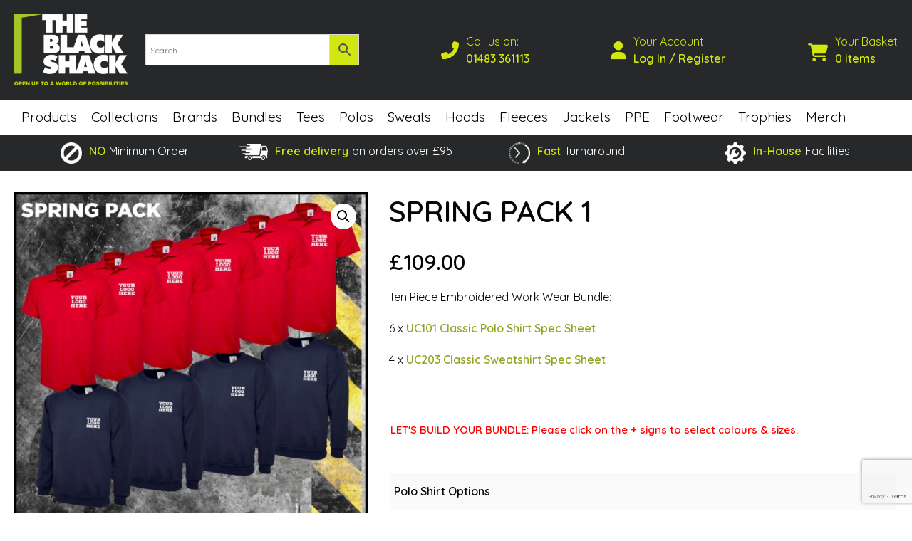

--- FILE ---
content_type: text/html; charset=UTF-8
request_url: https://www.theblackshack.ltd/product/work-wear-spring-pack-1/
body_size: 84032
content:
<!doctype html>
<html lang="en-GB" class="no-js">
	<head>
		<meta charset="UTF-8">
		<title>SPRING PACK 1 - The Black Shack Ltd</title>
		<link href="//www.google-analytics.com" rel="dns-prefetch">
        <link href="https://www.theblackshack.ltd/wp-content/themes/WooWT1/img/icons/favicon.ico" rel="shortcut icon">
		<meta http-equiv="X-UA-Compatible" content="IE=edge,chrome=1">
		<meta name="viewport" content="width=device-width, initial-scale=1.0">
		<meta name='robots' content='index, follow, max-image-preview:large, max-snippet:-1, max-video-preview:-1' />
<script>window._wca = window._wca || [];</script>

	<!-- This site is optimized with the Yoast SEO plugin v26.8 - https://yoast.com/product/yoast-seo-wordpress/ -->
	<meta name="description" content="FREE EMBROIDERED LOGO, SET UP &amp; DELIVERY. MIX &amp; MATCH SIZES &amp; COLOURS. Multi Buy Offer BUY ANY 2 Bundles or more and get 10% OFF. BUY 10 bundles or more &amp; get 15% OFF !!" />
	<link rel="canonical" href="https://www.theblackshack.ltd/product/work-wear-spring-pack-1/" />
	<meta property="og:locale" content="en_GB" />
	<meta property="og:type" content="article" />
	<meta property="og:title" content="SPRING PACK 1 - The Black Shack Ltd" />
	<meta property="og:description" content="FREE EMBROIDERED LOGO, SET UP &amp; DELIVERY. MIX &amp; MATCH SIZES &amp; COLOURS. Multi Buy Offer BUY ANY 2 Bundles or more and get 10% OFF. BUY 10 bundles or more &amp; get 15% OFF !!" />
	<meta property="og:url" content="https://www.theblackshack.ltd/product/work-wear-spring-pack-1/" />
	<meta property="og:site_name" content="The Black Shack Ltd" />
	<meta property="article:modified_time" content="2025-11-18T14:12:11+00:00" />
	<meta property="og:image" content="https://www.theblackshack.ltd/wp-content/uploads/2024/02/SPRING-PACK-1-scaled.jpg" />
	<meta property="og:image:width" content="2560" />
	<meta property="og:image:height" content="2560" />
	<meta property="og:image:type" content="image/jpeg" />
	<meta name="twitter:card" content="summary_large_image" />
	<meta name="twitter:label1" content="Estimated reading time" />
	<meta name="twitter:data1" content="1 minute" />
	<script type="application/ld+json" class="yoast-schema-graph">{"@context":"https://schema.org","@graph":[{"@type":"WebPage","@id":"https://www.theblackshack.ltd/product/work-wear-spring-pack-1/","url":"https://www.theblackshack.ltd/product/work-wear-spring-pack-1/","name":"SPRING PACK 1 - The Black Shack Ltd","isPartOf":{"@id":"https://www.theblackshack.ltd/#website"},"primaryImageOfPage":{"@id":"https://www.theblackshack.ltd/product/work-wear-spring-pack-1/#primaryimage"},"image":{"@id":"https://www.theblackshack.ltd/product/work-wear-spring-pack-1/#primaryimage"},"thumbnailUrl":"https://www.theblackshack.ltd/wp-content/uploads/2024/02/SPRING-PACK-1-scaled.jpg","datePublished":"2021-10-07T18:13:29+00:00","dateModified":"2025-11-18T14:12:11+00:00","description":"FREE EMBROIDERED LOGO, SET UP & DELIVERY. MIX & MATCH SIZES & COLOURS. Multi Buy Offer BUY ANY 2 Bundles or more and get 10% OFF. BUY 10 bundles or more & get 15% OFF !!","breadcrumb":{"@id":"https://www.theblackshack.ltd/product/work-wear-spring-pack-1/#breadcrumb"},"inLanguage":"en-GB","potentialAction":[{"@type":"ReadAction","target":["https://www.theblackshack.ltd/product/work-wear-spring-pack-1/"]}]},{"@type":"ImageObject","inLanguage":"en-GB","@id":"https://www.theblackshack.ltd/product/work-wear-spring-pack-1/#primaryimage","url":"https://www.theblackshack.ltd/wp-content/uploads/2024/02/SPRING-PACK-1-scaled.jpg","contentUrl":"https://www.theblackshack.ltd/wp-content/uploads/2024/02/SPRING-PACK-1-scaled.jpg","width":2560,"height":2560},{"@type":"BreadcrumbList","@id":"https://www.theblackshack.ltd/product/work-wear-spring-pack-1/#breadcrumb","itemListElement":[{"@type":"ListItem","position":1,"name":"Home","item":"https://www.theblackshack.ltd/"},{"@type":"ListItem","position":2,"name":"Shop","item":"https://www.theblackshack.ltd/shop/"},{"@type":"ListItem","position":3,"name":"SPRING PACK 1"}]},{"@type":"WebSite","@id":"https://www.theblackshack.ltd/#website","url":"https://www.theblackshack.ltd/","name":"The Black Shack Ltd","description":"Work Wear Clothing","publisher":{"@id":"https://www.theblackshack.ltd/#organization"},"potentialAction":[{"@type":"SearchAction","target":{"@type":"EntryPoint","urlTemplate":"https://www.theblackshack.ltd/?s={search_term_string}"},"query-input":{"@type":"PropertyValueSpecification","valueRequired":true,"valueName":"search_term_string"}}],"inLanguage":"en-GB"},{"@type":"Organization","@id":"https://www.theblackshack.ltd/#organization","name":"The Black Shack Ltd","url":"https://www.theblackshack.ltd/","logo":{"@type":"ImageObject","inLanguage":"en-GB","@id":"https://www.theblackshack.ltd/#/schema/logo/image/","url":"","contentUrl":"","caption":"The Black Shack Ltd"},"image":{"@id":"https://www.theblackshack.ltd/#/schema/logo/image/"}}]}</script>
	<!-- / Yoast SEO plugin. -->


<link rel='dns-prefetch' href='//www.google.com' />
<link rel='dns-prefetch' href='//stats.wp.com' />
<link rel='preconnect' href='//c0.wp.com' />
<link rel="alternate" title="oEmbed (JSON)" type="application/json+oembed" href="https://www.theblackshack.ltd/wp-json/oembed/1.0/embed?url=https%3A%2F%2Fwww.theblackshack.ltd%2Fproduct%2Fwork-wear-spring-pack-1%2F" />
<link rel="alternate" title="oEmbed (XML)" type="text/xml+oembed" href="https://www.theblackshack.ltd/wp-json/oembed/1.0/embed?url=https%3A%2F%2Fwww.theblackshack.ltd%2Fproduct%2Fwork-wear-spring-pack-1%2F&#038;format=xml" />
<style id='wp-img-auto-sizes-contain-inline-css' type='text/css'>
img:is([sizes=auto i],[sizes^="auto," i]){contain-intrinsic-size:3000px 1500px}
/*# sourceURL=wp-img-auto-sizes-contain-inline-css */
</style>
<link rel='stylesheet' id='jetpack_related-posts-css' href='https://c0.wp.com/p/jetpack/15.4/modules/related-posts/related-posts.css' media='all' />
<style id='wp-block-library-inline-css' type='text/css'>
:root{--wp-block-synced-color:#7a00df;--wp-block-synced-color--rgb:122,0,223;--wp-bound-block-color:var(--wp-block-synced-color);--wp-editor-canvas-background:#ddd;--wp-admin-theme-color:#007cba;--wp-admin-theme-color--rgb:0,124,186;--wp-admin-theme-color-darker-10:#006ba1;--wp-admin-theme-color-darker-10--rgb:0,107,160.5;--wp-admin-theme-color-darker-20:#005a87;--wp-admin-theme-color-darker-20--rgb:0,90,135;--wp-admin-border-width-focus:2px}@media (min-resolution:192dpi){:root{--wp-admin-border-width-focus:1.5px}}.wp-element-button{cursor:pointer}:root .has-very-light-gray-background-color{background-color:#eee}:root .has-very-dark-gray-background-color{background-color:#313131}:root .has-very-light-gray-color{color:#eee}:root .has-very-dark-gray-color{color:#313131}:root .has-vivid-green-cyan-to-vivid-cyan-blue-gradient-background{background:linear-gradient(135deg,#00d084,#0693e3)}:root .has-purple-crush-gradient-background{background:linear-gradient(135deg,#34e2e4,#4721fb 50%,#ab1dfe)}:root .has-hazy-dawn-gradient-background{background:linear-gradient(135deg,#faaca8,#dad0ec)}:root .has-subdued-olive-gradient-background{background:linear-gradient(135deg,#fafae1,#67a671)}:root .has-atomic-cream-gradient-background{background:linear-gradient(135deg,#fdd79a,#004a59)}:root .has-nightshade-gradient-background{background:linear-gradient(135deg,#330968,#31cdcf)}:root .has-midnight-gradient-background{background:linear-gradient(135deg,#020381,#2874fc)}:root{--wp--preset--font-size--normal:16px;--wp--preset--font-size--huge:42px}.has-regular-font-size{font-size:1em}.has-larger-font-size{font-size:2.625em}.has-normal-font-size{font-size:var(--wp--preset--font-size--normal)}.has-huge-font-size{font-size:var(--wp--preset--font-size--huge)}.has-text-align-center{text-align:center}.has-text-align-left{text-align:left}.has-text-align-right{text-align:right}.has-fit-text{white-space:nowrap!important}#end-resizable-editor-section{display:none}.aligncenter{clear:both}.items-justified-left{justify-content:flex-start}.items-justified-center{justify-content:center}.items-justified-right{justify-content:flex-end}.items-justified-space-between{justify-content:space-between}.screen-reader-text{border:0;clip-path:inset(50%);height:1px;margin:-1px;overflow:hidden;padding:0;position:absolute;width:1px;word-wrap:normal!important}.screen-reader-text:focus{background-color:#ddd;clip-path:none;color:#444;display:block;font-size:1em;height:auto;left:5px;line-height:normal;padding:15px 23px 14px;text-decoration:none;top:5px;width:auto;z-index:100000}html :where(.has-border-color){border-style:solid}html :where([style*=border-top-color]){border-top-style:solid}html :where([style*=border-right-color]){border-right-style:solid}html :where([style*=border-bottom-color]){border-bottom-style:solid}html :where([style*=border-left-color]){border-left-style:solid}html :where([style*=border-width]){border-style:solid}html :where([style*=border-top-width]){border-top-style:solid}html :where([style*=border-right-width]){border-right-style:solid}html :where([style*=border-bottom-width]){border-bottom-style:solid}html :where([style*=border-left-width]){border-left-style:solid}html :where(img[class*=wp-image-]){height:auto;max-width:100%}:where(figure){margin:0 0 1em}html :where(.is-position-sticky){--wp-admin--admin-bar--position-offset:var(--wp-admin--admin-bar--height,0px)}@media screen and (max-width:600px){html :where(.is-position-sticky){--wp-admin--admin-bar--position-offset:0px}}

/*# sourceURL=wp-block-library-inline-css */
</style><style id='wp-block-search-inline-css' type='text/css'>
.wp-block-search__button{margin-left:10px;word-break:normal}.wp-block-search__button.has-icon{line-height:0}.wp-block-search__button svg{height:1.25em;min-height:24px;min-width:24px;width:1.25em;fill:currentColor;vertical-align:text-bottom}:where(.wp-block-search__button){border:1px solid #ccc;padding:6px 10px}.wp-block-search__inside-wrapper{display:flex;flex:auto;flex-wrap:nowrap;max-width:100%}.wp-block-search__label{width:100%}.wp-block-search.wp-block-search__button-only .wp-block-search__button{box-sizing:border-box;display:flex;flex-shrink:0;justify-content:center;margin-left:0;max-width:100%}.wp-block-search.wp-block-search__button-only .wp-block-search__inside-wrapper{min-width:0!important;transition-property:width}.wp-block-search.wp-block-search__button-only .wp-block-search__input{flex-basis:100%;transition-duration:.3s}.wp-block-search.wp-block-search__button-only.wp-block-search__searchfield-hidden,.wp-block-search.wp-block-search__button-only.wp-block-search__searchfield-hidden .wp-block-search__inside-wrapper{overflow:hidden}.wp-block-search.wp-block-search__button-only.wp-block-search__searchfield-hidden .wp-block-search__input{border-left-width:0!important;border-right-width:0!important;flex-basis:0;flex-grow:0;margin:0;min-width:0!important;padding-left:0!important;padding-right:0!important;width:0!important}:where(.wp-block-search__input){appearance:none;border:1px solid #949494;flex-grow:1;font-family:inherit;font-size:inherit;font-style:inherit;font-weight:inherit;letter-spacing:inherit;line-height:inherit;margin-left:0;margin-right:0;min-width:3rem;padding:8px;text-decoration:unset!important;text-transform:inherit}:where(.wp-block-search__button-inside .wp-block-search__inside-wrapper){background-color:#fff;border:1px solid #949494;box-sizing:border-box;padding:4px}:where(.wp-block-search__button-inside .wp-block-search__inside-wrapper) .wp-block-search__input{border:none;border-radius:0;padding:0 4px}:where(.wp-block-search__button-inside .wp-block-search__inside-wrapper) .wp-block-search__input:focus{outline:none}:where(.wp-block-search__button-inside .wp-block-search__inside-wrapper) :where(.wp-block-search__button){padding:4px 8px}.wp-block-search.aligncenter .wp-block-search__inside-wrapper{margin:auto}.wp-block[data-align=right] .wp-block-search.wp-block-search__button-only .wp-block-search__inside-wrapper{float:right}
/*# sourceURL=https://c0.wp.com/c/6.9/wp-includes/blocks/search/style.min.css */
</style>
<style id='global-styles-inline-css' type='text/css'>
:root{--wp--preset--aspect-ratio--square: 1;--wp--preset--aspect-ratio--4-3: 4/3;--wp--preset--aspect-ratio--3-4: 3/4;--wp--preset--aspect-ratio--3-2: 3/2;--wp--preset--aspect-ratio--2-3: 2/3;--wp--preset--aspect-ratio--16-9: 16/9;--wp--preset--aspect-ratio--9-16: 9/16;--wp--preset--color--black: #000000;--wp--preset--color--cyan-bluish-gray: #abb8c3;--wp--preset--color--white: #ffffff;--wp--preset--color--pale-pink: #f78da7;--wp--preset--color--vivid-red: #cf2e2e;--wp--preset--color--luminous-vivid-orange: #ff6900;--wp--preset--color--luminous-vivid-amber: #fcb900;--wp--preset--color--light-green-cyan: #7bdcb5;--wp--preset--color--vivid-green-cyan: #00d084;--wp--preset--color--pale-cyan-blue: #8ed1fc;--wp--preset--color--vivid-cyan-blue: #0693e3;--wp--preset--color--vivid-purple: #9b51e0;--wp--preset--gradient--vivid-cyan-blue-to-vivid-purple: linear-gradient(135deg,rgb(6,147,227) 0%,rgb(155,81,224) 100%);--wp--preset--gradient--light-green-cyan-to-vivid-green-cyan: linear-gradient(135deg,rgb(122,220,180) 0%,rgb(0,208,130) 100%);--wp--preset--gradient--luminous-vivid-amber-to-luminous-vivid-orange: linear-gradient(135deg,rgb(252,185,0) 0%,rgb(255,105,0) 100%);--wp--preset--gradient--luminous-vivid-orange-to-vivid-red: linear-gradient(135deg,rgb(255,105,0) 0%,rgb(207,46,46) 100%);--wp--preset--gradient--very-light-gray-to-cyan-bluish-gray: linear-gradient(135deg,rgb(238,238,238) 0%,rgb(169,184,195) 100%);--wp--preset--gradient--cool-to-warm-spectrum: linear-gradient(135deg,rgb(74,234,220) 0%,rgb(151,120,209) 20%,rgb(207,42,186) 40%,rgb(238,44,130) 60%,rgb(251,105,98) 80%,rgb(254,248,76) 100%);--wp--preset--gradient--blush-light-purple: linear-gradient(135deg,rgb(255,206,236) 0%,rgb(152,150,240) 100%);--wp--preset--gradient--blush-bordeaux: linear-gradient(135deg,rgb(254,205,165) 0%,rgb(254,45,45) 50%,rgb(107,0,62) 100%);--wp--preset--gradient--luminous-dusk: linear-gradient(135deg,rgb(255,203,112) 0%,rgb(199,81,192) 50%,rgb(65,88,208) 100%);--wp--preset--gradient--pale-ocean: linear-gradient(135deg,rgb(255,245,203) 0%,rgb(182,227,212) 50%,rgb(51,167,181) 100%);--wp--preset--gradient--electric-grass: linear-gradient(135deg,rgb(202,248,128) 0%,rgb(113,206,126) 100%);--wp--preset--gradient--midnight: linear-gradient(135deg,rgb(2,3,129) 0%,rgb(40,116,252) 100%);--wp--preset--font-size--small: 13px;--wp--preset--font-size--medium: 20px;--wp--preset--font-size--large: 36px;--wp--preset--font-size--x-large: 42px;--wp--preset--spacing--20: 0.44rem;--wp--preset--spacing--30: 0.67rem;--wp--preset--spacing--40: 1rem;--wp--preset--spacing--50: 1.5rem;--wp--preset--spacing--60: 2.25rem;--wp--preset--spacing--70: 3.38rem;--wp--preset--spacing--80: 5.06rem;--wp--preset--shadow--natural: 6px 6px 9px rgba(0, 0, 0, 0.2);--wp--preset--shadow--deep: 12px 12px 50px rgba(0, 0, 0, 0.4);--wp--preset--shadow--sharp: 6px 6px 0px rgba(0, 0, 0, 0.2);--wp--preset--shadow--outlined: 6px 6px 0px -3px rgb(255, 255, 255), 6px 6px rgb(0, 0, 0);--wp--preset--shadow--crisp: 6px 6px 0px rgb(0, 0, 0);}:where(.is-layout-flex){gap: 0.5em;}:where(.is-layout-grid){gap: 0.5em;}body .is-layout-flex{display: flex;}.is-layout-flex{flex-wrap: wrap;align-items: center;}.is-layout-flex > :is(*, div){margin: 0;}body .is-layout-grid{display: grid;}.is-layout-grid > :is(*, div){margin: 0;}:where(.wp-block-columns.is-layout-flex){gap: 2em;}:where(.wp-block-columns.is-layout-grid){gap: 2em;}:where(.wp-block-post-template.is-layout-flex){gap: 1.25em;}:where(.wp-block-post-template.is-layout-grid){gap: 1.25em;}.has-black-color{color: var(--wp--preset--color--black) !important;}.has-cyan-bluish-gray-color{color: var(--wp--preset--color--cyan-bluish-gray) !important;}.has-white-color{color: var(--wp--preset--color--white) !important;}.has-pale-pink-color{color: var(--wp--preset--color--pale-pink) !important;}.has-vivid-red-color{color: var(--wp--preset--color--vivid-red) !important;}.has-luminous-vivid-orange-color{color: var(--wp--preset--color--luminous-vivid-orange) !important;}.has-luminous-vivid-amber-color{color: var(--wp--preset--color--luminous-vivid-amber) !important;}.has-light-green-cyan-color{color: var(--wp--preset--color--light-green-cyan) !important;}.has-vivid-green-cyan-color{color: var(--wp--preset--color--vivid-green-cyan) !important;}.has-pale-cyan-blue-color{color: var(--wp--preset--color--pale-cyan-blue) !important;}.has-vivid-cyan-blue-color{color: var(--wp--preset--color--vivid-cyan-blue) !important;}.has-vivid-purple-color{color: var(--wp--preset--color--vivid-purple) !important;}.has-black-background-color{background-color: var(--wp--preset--color--black) !important;}.has-cyan-bluish-gray-background-color{background-color: var(--wp--preset--color--cyan-bluish-gray) !important;}.has-white-background-color{background-color: var(--wp--preset--color--white) !important;}.has-pale-pink-background-color{background-color: var(--wp--preset--color--pale-pink) !important;}.has-vivid-red-background-color{background-color: var(--wp--preset--color--vivid-red) !important;}.has-luminous-vivid-orange-background-color{background-color: var(--wp--preset--color--luminous-vivid-orange) !important;}.has-luminous-vivid-amber-background-color{background-color: var(--wp--preset--color--luminous-vivid-amber) !important;}.has-light-green-cyan-background-color{background-color: var(--wp--preset--color--light-green-cyan) !important;}.has-vivid-green-cyan-background-color{background-color: var(--wp--preset--color--vivid-green-cyan) !important;}.has-pale-cyan-blue-background-color{background-color: var(--wp--preset--color--pale-cyan-blue) !important;}.has-vivid-cyan-blue-background-color{background-color: var(--wp--preset--color--vivid-cyan-blue) !important;}.has-vivid-purple-background-color{background-color: var(--wp--preset--color--vivid-purple) !important;}.has-black-border-color{border-color: var(--wp--preset--color--black) !important;}.has-cyan-bluish-gray-border-color{border-color: var(--wp--preset--color--cyan-bluish-gray) !important;}.has-white-border-color{border-color: var(--wp--preset--color--white) !important;}.has-pale-pink-border-color{border-color: var(--wp--preset--color--pale-pink) !important;}.has-vivid-red-border-color{border-color: var(--wp--preset--color--vivid-red) !important;}.has-luminous-vivid-orange-border-color{border-color: var(--wp--preset--color--luminous-vivid-orange) !important;}.has-luminous-vivid-amber-border-color{border-color: var(--wp--preset--color--luminous-vivid-amber) !important;}.has-light-green-cyan-border-color{border-color: var(--wp--preset--color--light-green-cyan) !important;}.has-vivid-green-cyan-border-color{border-color: var(--wp--preset--color--vivid-green-cyan) !important;}.has-pale-cyan-blue-border-color{border-color: var(--wp--preset--color--pale-cyan-blue) !important;}.has-vivid-cyan-blue-border-color{border-color: var(--wp--preset--color--vivid-cyan-blue) !important;}.has-vivid-purple-border-color{border-color: var(--wp--preset--color--vivid-purple) !important;}.has-vivid-cyan-blue-to-vivid-purple-gradient-background{background: var(--wp--preset--gradient--vivid-cyan-blue-to-vivid-purple) !important;}.has-light-green-cyan-to-vivid-green-cyan-gradient-background{background: var(--wp--preset--gradient--light-green-cyan-to-vivid-green-cyan) !important;}.has-luminous-vivid-amber-to-luminous-vivid-orange-gradient-background{background: var(--wp--preset--gradient--luminous-vivid-amber-to-luminous-vivid-orange) !important;}.has-luminous-vivid-orange-to-vivid-red-gradient-background{background: var(--wp--preset--gradient--luminous-vivid-orange-to-vivid-red) !important;}.has-very-light-gray-to-cyan-bluish-gray-gradient-background{background: var(--wp--preset--gradient--very-light-gray-to-cyan-bluish-gray) !important;}.has-cool-to-warm-spectrum-gradient-background{background: var(--wp--preset--gradient--cool-to-warm-spectrum) !important;}.has-blush-light-purple-gradient-background{background: var(--wp--preset--gradient--blush-light-purple) !important;}.has-blush-bordeaux-gradient-background{background: var(--wp--preset--gradient--blush-bordeaux) !important;}.has-luminous-dusk-gradient-background{background: var(--wp--preset--gradient--luminous-dusk) !important;}.has-pale-ocean-gradient-background{background: var(--wp--preset--gradient--pale-ocean) !important;}.has-electric-grass-gradient-background{background: var(--wp--preset--gradient--electric-grass) !important;}.has-midnight-gradient-background{background: var(--wp--preset--gradient--midnight) !important;}.has-small-font-size{font-size: var(--wp--preset--font-size--small) !important;}.has-medium-font-size{font-size: var(--wp--preset--font-size--medium) !important;}.has-large-font-size{font-size: var(--wp--preset--font-size--large) !important;}.has-x-large-font-size{font-size: var(--wp--preset--font-size--x-large) !important;}
/*# sourceURL=global-styles-inline-css */
</style>

<style id='classic-theme-styles-inline-css' type='text/css'>
/*! This file is auto-generated */
.wp-block-button__link{color:#fff;background-color:#32373c;border-radius:9999px;box-shadow:none;text-decoration:none;padding:calc(.667em + 2px) calc(1.333em + 2px);font-size:1.125em}.wp-block-file__button{background:#32373c;color:#fff;text-decoration:none}
/*# sourceURL=/wp-includes/css/classic-themes.min.css */
</style>
<link rel='stylesheet' id='contact-form-7-css' href='https://www.theblackshack.ltd/wp-content/plugins/contact-form-7/includes/css/styles.css' media='all' />
<link rel='stylesheet' id='photoswipe-css' href='https://c0.wp.com/p/woocommerce/10.4.3/assets/css/photoswipe/photoswipe.min.css' media='all' />
<link rel='stylesheet' id='photoswipe-default-skin-css' href='https://c0.wp.com/p/woocommerce/10.4.3/assets/css/photoswipe/default-skin/default-skin.min.css' media='all' />
<link rel='stylesheet' id='woocommerce-layout-css' href='https://c0.wp.com/p/woocommerce/10.4.3/assets/css/woocommerce-layout.css' media='all' />
<style id='woocommerce-layout-inline-css' type='text/css'>

	.infinite-scroll .woocommerce-pagination {
		display: none;
	}
/*# sourceURL=woocommerce-layout-inline-css */
</style>
<link rel='stylesheet' id='woocommerce-smallscreen-css' href='https://c0.wp.com/p/woocommerce/10.4.3/assets/css/woocommerce-smallscreen.css' media='only screen and (max-width: 768px)' />
<link rel='stylesheet' id='woocommerce-general-css' href='https://c0.wp.com/p/woocommerce/10.4.3/assets/css/woocommerce.css' media='all' />
<style id='woocommerce-inline-inline-css' type='text/css'>
.woocommerce form .form-row .required { visibility: visible; }
/*# sourceURL=woocommerce-inline-inline-css */
</style>
<link rel='stylesheet' id='aws-style-css' href='https://www.theblackshack.ltd/wp-content/plugins/advanced-woo-search/assets/css/common.min.css' media='all' />
<link rel='stylesheet' id='woo-variation-swatches-css' href='https://www.theblackshack.ltd/wp-content/plugins/woo-variation-swatches/assets/css/frontend.min.css' media='all' />
<style id='woo-variation-swatches-inline-css' type='text/css'>
:root {
--wvs-tick:url("data:image/svg+xml;utf8,%3Csvg filter='drop-shadow(0px 0px 2px rgb(0 0 0 / .8))' xmlns='http://www.w3.org/2000/svg'  viewBox='0 0 30 30'%3E%3Cpath fill='none' stroke='%23ffffff' stroke-linecap='round' stroke-linejoin='round' stroke-width='4' d='M4 16L11 23 27 7'/%3E%3C/svg%3E");

--wvs-cross:url("data:image/svg+xml;utf8,%3Csvg filter='drop-shadow(0px 0px 5px rgb(255 255 255 / .6))' xmlns='http://www.w3.org/2000/svg' width='72px' height='72px' viewBox='0 0 24 24'%3E%3Cpath fill='none' stroke='%23ff0000' stroke-linecap='round' stroke-width='0.6' d='M5 5L19 19M19 5L5 19'/%3E%3C/svg%3E");
--wvs-single-product-item-width:30px;
--wvs-single-product-item-height:30px;
--wvs-single-product-item-font-size:16px}
/*# sourceURL=woo-variation-swatches-inline-css */
</style>
<link rel='stylesheet' id='theme-styles-css' href='https://www.theblackshack.ltd/wp-content/themes/WooWT1/assets/dist/css/main.css' media='all' />
<link rel='stylesheet' id='wc-bulk-variations-css' href='https://www.theblackshack.ltd/wp-content/plugins/woocommerce-bulk-variations/assets/css/wc-bulk-variations.css' media='all' />
<link rel='stylesheet' id='wcpa-frontend-css' href='https://www.theblackshack.ltd/wp-content/plugins/woo-custom-product-addons-pro/assets/css/style_1.css' media='all' />
<link rel='stylesheet' id='flexible-shipping-free-shipping-css' href='https://www.theblackshack.ltd/wp-content/plugins/flexible-shipping/assets/dist/css/free-shipping.css' media='all' />
<link rel='stylesheet' id='wc-discount-manager-css' href='https://www.theblackshack.ltd/wp-content/plugins/woocommerce-discount-manager/assets/css/frontend/wdm-frontend.css' media='all' />
<link rel='stylesheet' id='wlp-preview-css' href='https://www.theblackshack.ltd/wp-content/plugins/woocommerce-live-preview/assets/css/wlp-preview.css' media='all' />
<link rel='stylesheet' id='wpo-frontend-fields-css' href='https://www.theblackshack.ltd/wp-content/plugins/woocommerce-product-options/assets/css/wpo-frontend-fields.css' media='all' />
	<style>img#wpstats{display:none}</style>
			<noscript><style>.woocommerce-product-gallery{ opacity: 1 !important; }</style></noscript>
	<style>:root{  --wcpasectiontitlesize:14px;   --wcpalabelsize:14px;   --wcpadescsize:13px;   --wcpaerrorsize:13px;   --wcpalabelweight:normal;   --wcpadescweight:normal;   --wcpaborderwidth:1px;   --wcpaborderradius:6px;   --wcpainputheight:45px;   --wcpachecklabelsize:14px;   --wcpacheckborderwidth:1px;   --wcpacheckwidth:20px;   --wcpacheckheight:20px;   --wcpacheckborderradius:4px;   --wcpacheckbuttonradius:5px;   --wcpacheckbuttonborder:2px;   --wcpaqtywidth:100px;   --wcpaqtyheight:45px;   --wcpaqtyradius:6px; }:root{  --wcpasectiontitlecolor:#4A4A4A;   --wcpasectiontitlebg:rgba(238,238,238,0.28);   --wcpalinecolor:#Bebebe;   --wcpabuttoncolor:#3340d3;   --wcpalabelcolor:#424242;   --wcpadesccolor:#797979;   --wcpabordercolor:#c6d0e9;   --wcpabordercolorfocus:#3561f3;   --wcpainputbgcolor:#FFFFFF;   --wcpainputcolor:#5d5d5d;   --wcpachecklabelcolor:#4a4a4a;   --wcpacheckbgcolor:#3340d3;   --wcpacheckbordercolor:#B9CBE3;   --wcpachecktickcolor:#ffffff;   --wcparadiobgcolor:#3340d3;   --wcparadiobordercolor:#B9CBE3;   --wcparadioselbordercolor:#3340d3;   --wcpabuttontextcolor:#ffffff;   --wcpaerrorcolor:#F55050;   --wcpacheckbuttoncolor:#CAE2F9;   --wcpacheckbuttonbordercolor:#EEEEEE;   --wcpacheckbuttonselectioncolor:#CECECE;   --wcpaimageselectionoutline:#3340d3;   --wcpaimagetickbg:#2649FF;   --wcpaimagetickcolor:#FFFFFF;   --wcpaimagetickborder:#FFFFFF;   --wcpaimagemagnifierbg:#2649FF;   --wcpaimagemagnifiercolor:#ffffff;   --wcpaimagemagnifierborder:#FFFFFF;   --wcpaimageselectionshadow:rgba(0,0,0,0.25);   --wcpachecktogglebg:#CAE2F9;   --wcpachecktogglecirclecolor:#FFFFFF;   --wcpachecktogglebgactive:#BADA55;   --wcpaqtybuttoncolor:#EEEEEE;   --wcpaqtybuttonhovercolor:#DDDDDD;   --wcpaqtybuttontextcolor:#424242; }:root{  --wcpaleftlabelwidth:120px; }</style><link rel="icon" href="https://www.theblackshack.ltd/wp-content/uploads/2024/03/cropped-Site-Icon-Round-32x32.png" sizes="32x32" />
<link rel="icon" href="https://www.theblackshack.ltd/wp-content/uploads/2024/03/cropped-Site-Icon-Round-192x192.png" sizes="192x192" />
<link rel="apple-touch-icon" href="https://www.theblackshack.ltd/wp-content/uploads/2024/03/cropped-Site-Icon-Round-180x180.png" />
<meta name="msapplication-TileImage" content="https://www.theblackshack.ltd/wp-content/uploads/2024/03/cropped-Site-Icon-Round-270x270.png" />
		<link rel="preconnect" href="https://fonts.gstatic.com">
<link href="https://fonts.googleapis.com/css2?family=Balthazar&family=Montserrat:wght@600&display=swap" rel="stylesheet">
<script src="https://code.jquery.com/jquery-3.6.0.min.js"></script>
<meta name="geo.region" content="GB" />
<meta name="geo.placename" content="Surrey Heath" />
<meta name="geo.position" content="51.35438;-0.658493" />
<meta name="ICBM" content="51.35438, -0.658493" />
	<style>
	button[name=update_cart] {
		color: white !important;
		opacity: 1 !important;
	}
	.disable-button {
		pointer-events: none;
		opacity: 0.45;
	}
	.postid-18891 .quantity, .postid-19705 .quantity, .postid-19703 .quantity {
		display: none !important;
	}
	.postid-18891 .plus, .postid-19705 .plus, .postid-19703 .plus {
		display: none !important;
	}
	.postid-18891 .minus, .postid-19705 .minus, .postid-19703 .minus {
		display: none !important;
	}
	blockquote:before, .woocommerce ul.products li.product h2.woocommerce-loop-product__title:hover, #main a:not(.btn):not(.button), .pagebody a:not(.btn):not(.button) {
		color: #95a21c
	}
	.pagebody ul li:before {
		background: #95a21c
	}
	.customise-products h2 a {
		color: #070606 !important;
	}
	/* .wcpa_wrap .wcpa_section_head {
		background: white; border: 1px solid #ddd;
		color: black !important
	} */

.woocommerce .woocommerce-cart-form .shop_table_responsive tbody th {background: white; color: #292927; font-weight: 400; text-transform: none}
.woocommerce .woocommerce-cart-form .shop_table_responsive dl p, .woocommerce .woocommerce-cart-form .shop_table_responsive dl {margin: 0}
@media only screen and (max-width: 768px) {
.woocommerce .woocommerce-cart-form .shop_table_responsive tbody th {width: 100%; display: block}
}

	</style>
	<script type='application/ld+json'>
{
  "@context": "http://www.schema.org",
  "@type": "LocalBusiness",
  "name": "The Black Shack",
  "url": "https://www.theblackshack.ltd",
  "logo": "https://www.theblackshack.ltd/wp-content/uploads/2021/04/6c65b61bf69b9371eaa200ab6b3d7298.jpg",
  "image": "https://i0.wp.com/www.theblackshack.ltd/wp-content/uploads/2021/07/Bundle-Icon.jpg?w=1556&ssl=1",
  "description": "Shop Our Workwear Deals & our Workwear Bundles Online.",
  "sameAs": [
    "https://goo.gl/maps/sD92yW2oVr7aUEvv5",
"https://www.instagram.com/blackshack12",
"https://www.facebook.com/theblackshackltd"
  ],
  "address": {
    "@type": "PostalAddress",
    "streetAddress": "Unit 12, Broadway Green Farm, Broadway Road",
    "addressLocality": "Lightwater",
    "postalCode": "GU18 5SU",
    "addressCountry": "UK"
  },
  "geo": {
    "@type": "GeoCoordinates",
    "latitude": "51.35438",
    "longitude": "-0.658493" 
  },
  "telephone": "+441483 361113",
  "contactPoint": {
    "@type": "ContactPoint",
    "contactType": "customer service",
    "telephone": "+441483 361113"
  },
  "priceRange": "£0-£5000"
}
</script>
	<link rel='stylesheet' id='wc-blocks-style-css' href='https://c0.wp.com/p/woocommerce/10.4.3/assets/client/blocks/wc-blocks.css' media='all' />
<link rel='stylesheet' id='wcff-jquery-ui-style-css' href='https://www.theblackshack.ltd/wp-content/plugins/wc-fields-factory/assets/css/jquery-ui.css' media='all' />
<link rel='stylesheet' id='wcff-timepicker-style-css' href='https://www.theblackshack.ltd/wp-content/plugins/wc-fields-factory/assets/css/jquery-ui-timepicker-addon.css' media='all' />
<link rel='stylesheet' id='wcff-colorpicker-style-css' href='https://www.theblackshack.ltd/wp-content/plugins/wc-fields-factory/assets/css/spectrum.css?v=4.1.8' media='all' />
<link rel='stylesheet' id='wcff-client-style-css' href='https://www.theblackshack.ltd/wp-content/plugins/wc-fields-factory/assets/css/wcff-client.css?v=4.1.8' media='all' />
</head>
	<body data-rsssl=1 class="wp-singular product-template-default single single-product postid-10380 wp-theme-WooWT1 theme-WooWT1 woocommerce woocommerce-page woocommerce-no-js woo-variation-swatches wvs-behavior-blur wvs-theme-woowt1 wvs-show-label wvs-tooltip product-work-wear-spring-pack-1 wpo-has-fields">
				<!-- wrapper -->
		<div class="wrapper woocommerce standard-header">

			<header id="header">
				<div class="row">
					<div class="toggle-nav">
						<div class="icon">
							<span></span>
						</div>
					</div>
					<div class="toggle-search">
						<i class="fas fa-search"></i>
					</div>				
					<div id="header-block">
						<a href="https://www.theblackshack.ltd/" id="header-logo" title="The Black Shack Ltd">
								
							<img width="266" height="100" src="https://www.theblackshack.ltd/wp-content/uploads/2024/03/Black_Shack_Logo-e1710247921112.png"  alt="The Black Shack Ltd" >
						</a>
						
					<div class="site-search">
						<div class="widget woocommerce widget_product_search">
							<div class="aws-container" data-url="/?wc-ajax=aws_action" data-siteurl="https://www.theblackshack.ltd" data-lang="" data-show-loader="true" data-show-more="true" data-show-page="true" data-ajax-search="true" data-show-clear="true" data-mobile-screen="false" data-use-analytics="false" data-min-chars="1" data-buttons-order="2" data-timeout="300" data-is-mobile="false" data-page-id="10380" data-tax="" ><form class="aws-search-form" action="https://www.theblackshack.ltd/" method="get" role="search" ><div class="aws-wrapper"><label class="aws-search-label" for="697eaeb8b638c">Search</label><input type="search" name="s" id="697eaeb8b638c" value="" class="aws-search-field" placeholder="Search" autocomplete="off" /><input type="hidden" name="post_type" value="product"><input type="hidden" name="type_aws" value="true"><div class="aws-search-clear"><span>×</span></div><div class="aws-loader"></div></div><div class="aws-search-btn aws-form-btn"><span class="aws-search-btn_icon"><svg focusable="false" xmlns="http://www.w3.org/2000/svg" viewBox="0 0 24 24" width="24px"><path d="M15.5 14h-.79l-.28-.27C15.41 12.59 16 11.11 16 9.5 16 5.91 13.09 3 9.5 3S3 5.91 3 9.5 5.91 16 9.5 16c1.61 0 3.09-.59 4.23-1.57l.27.28v.79l5 4.99L20.49 19l-4.99-5zm-6 0C7.01 14 5 11.99 5 9.5S7.01 5 9.5 5 14 7.01 14 9.5 11.99 14 9.5 14z"></path></svg></span></div></form></div>		
						</div>
					</div>
					</div>
										<div class="header-icon-wrappers" id="calls">
					<a href="tel:01483 361113"><i class="fas fa-phone-alt"></i></a>
						<div class="inner">
							Call us on:<br />
							<a href="tel:01483 361113">01483 361113</a>
						</div>
					</div>
					<div class="header-icon-wrappers" id="account">
													<a class="myaccount" href="https://www.theblackshack.ltd/my-account/" title="Login / Register">
								<i class="fas fa-user"></i>
							</a>
								
						<div class="inner">
							Your Account<br />
															<a class="myaccount" href="https://www.theblackshack.ltd/my-account/" title="Login / Register">Log In / Register</a>
								
						</div>
					</div>
							<div class="cart-wrapper">
								<div class="header-cart">
									
									
									<div class="header-icon-wrappers">
										<i class="fas fa-shopping-cart"></i>
										
										<div class="inner">
											<div class="cart-total">
												Your Basket<br />
												<span>0 items</span>
											</div>
										</div>
									</div>
																		
								</div>

								<div class="mini-cart">
									<div class="cart-inner"><h3 class="align-center">Shopping Basket</h3>
									<div class="widget_shopping_cart_content">

	<p class="woocommerce-mini-cart__empty-message">No products in the basket.</p>


</div>
									</div>
								</div>
							</div>
						
				</div>				
			</header>
			<nav id="header-nav" class="row">
				<div class="menu-wrap"><ul><li class="menu-item menu-item-type-taxonomy menu-item-object-product_cat menu-item-has-children menu-item-21362"><a href="https://www.theblackshack.ltd/product-category/work-wear/">Products<div class="menu-parent"></div></a>
<ul class="sub-menu">
	<li class="menu-item menu-item-type-taxonomy menu-item-object-product_cat menu-item-37099"><a href="https://www.theblackshack.ltd/product-category/work-wear/polos/">Polo Shirts</a></li>
	<li class="menu-item menu-item-type-taxonomy menu-item-object-product_cat menu-item-37100"><a href="https://www.theblackshack.ltd/product-category/work-wear/sweatshirts/">Sweatshirts</a></li>
	<li class="menu-item menu-item-type-taxonomy menu-item-object-product_cat menu-item-37101"><a href="https://www.theblackshack.ltd/product-category/work-wear/hoodies/">Hoodies</a></li>
	<li class="menu-item menu-item-type-taxonomy menu-item-object-product_cat menu-item-37102"><a href="https://www.theblackshack.ltd/product-category/work-wear/fleeces/">Fleeces</a></li>
	<li class="menu-item menu-item-type-taxonomy menu-item-object-product_cat menu-item-21580"><a href="https://www.theblackshack.ltd/product-category/work-wear/outerwear/bodywarmers-gilets/">Gilets</a></li>
	<li class="menu-item menu-item-type-taxonomy menu-item-object-product_cat menu-item-37103"><a href="https://www.theblackshack.ltd/product-category/work-wear/outerwear/jackets/">Jackets</a></li>
	<li class="menu-item menu-item-type-taxonomy menu-item-object-product_cat menu-item-21378"><a href="https://www.theblackshack.ltd/product-category/work-wear/outerwear/soft-shell/">Soft Shell</a></li>
	<li class="menu-item menu-item-type-taxonomy menu-item-object-product_cat menu-item-34615"><a href="https://www.theblackshack.ltd/product-category/work-wear/ppe-hi-vis/ppe/">PPE Equipment</a></li>
	<li class="menu-item menu-item-type-taxonomy menu-item-object-product_cat menu-item-21372"><a href="https://www.theblackshack.ltd/product-category/work-wear/ppe-hi-vis/hi-visibilty/">Hi-Vis Clothing</a></li>
	<li class="menu-item menu-item-type-taxonomy menu-item-object-product_cat menu-item-37233"><a href="https://www.theblackshack.ltd/product-category/work-wear/base-layers/">Base Layers</a></li>
	<li class="menu-item menu-item-type-taxonomy menu-item-object-product_cat menu-item-24071"><a href="https://www.theblackshack.ltd/product-category/work-wear/trousers-shorts/">Trousers &amp; Shorts</a></li>
	<li class="menu-item menu-item-type-taxonomy menu-item-object-product_cat menu-item-37106"><a href="https://www.theblackshack.ltd/product-category/footwear/">Footwear</a></li>
	<li class="menu-item menu-item-type-taxonomy menu-item-object-product_cat menu-item-29868"><a href="https://www.theblackshack.ltd/product-category/work-wear/headwear/">Headwear</a></li>
	<li class="menu-item menu-item-type-taxonomy menu-item-object-product_cat menu-item-25678"><a href="https://www.theblackshack.ltd/product-category/work-wear/healthcare/">Healthcare</a></li>
	<li class="menu-item menu-item-type-taxonomy menu-item-object-product_cat menu-item-22670"><a href="https://www.theblackshack.ltd/product-category/work-wear/corporate-hospitality/">Corporate &amp; Hospitality</a></li>
	<li class="menu-item menu-item-type-taxonomy menu-item-object-product_cat menu-item-37300"><a href="https://www.theblackshack.ltd/product-category/work-wear/coveralls/">Coveralls</a></li>
	<li class="menu-item menu-item-type-taxonomy menu-item-object-product_cat menu-item-38321"><a href="https://www.theblackshack.ltd/product-category/work-wear/bags/">Bags</a></li>
	<li class="menu-item menu-item-type-post_type menu-item-object-page menu-item-42377"><a href="https://www.theblackshack.ltd/trophy-catalogues/">Trophies</a></li>
	<li class="menu-item menu-item-type-taxonomy menu-item-object-product_cat menu-item-37144"><a href="https://www.theblackshack.ltd/product-category/merchandise/">Club Merchandise</a></li>
</ul>
</li>
<li class="menu-item menu-item-type-post_type menu-item-object-page menu-item-208"><a href="https://www.theblackshack.ltd/clothing-catalogues/">Collections</a></li>
<li class="menu-item menu-item-type-taxonomy menu-item-object-nav_menu menu-item-has-children menu-item-35527"><a href="https://www.theblackshack.ltd/?taxonomy=nav_menu&#038;term=brands">Brands<div class="menu-parent"></div></a>
<ul class="sub-menu">
	<li class="menu-item menu-item-type-taxonomy menu-item-object-product_brand menu-item-35536"><a href="https://www.theblackshack.ltd/brand/awdis/">AWDis</a></li>
	<li class="menu-item menu-item-type-taxonomy menu-item-object-product_brand menu-item-38322"><a href="https://www.theblackshack.ltd/brand/bagbase/">BagBase</a></li>
	<li class="menu-item menu-item-type-taxonomy menu-item-object-product_brand menu-item-38324"><a href="https://www.theblackshack.ltd/brand/beechfield/">Beechfield</a></li>
	<li class="menu-item menu-item-type-taxonomy menu-item-object-product_brand menu-item-35535"><a href="https://www.theblackshack.ltd/brand/fruit-if-the-loom/">Fruit if the Loom</a></li>
	<li class="menu-item menu-item-type-taxonomy menu-item-object-product_brand menu-item-35531"><a href="https://www.theblackshack.ltd/brand/portwest/">Portwest</a></li>
	<li class="menu-item menu-item-type-taxonomy menu-item-object-product_brand menu-item-35532"><a href="https://www.theblackshack.ltd/brand/gildan/">Gildan</a></li>
	<li class="menu-item menu-item-type-taxonomy menu-item-object-product_brand menu-item-41264"><a href="https://www.theblackshack.ltd/brand/premier/">Premier</a></li>
	<li class="menu-item menu-item-type-taxonomy menu-item-object-product_brand menu-item-35533"><a href="https://www.theblackshack.ltd/brand/pro-rtx/">Pro RTX</a></li>
	<li class="menu-item menu-item-type-taxonomy menu-item-object-product_brand menu-item-35534"><a href="https://www.theblackshack.ltd/brand/result/">Result</a></li>
	<li class="menu-item menu-item-type-taxonomy menu-item-object-product_brand menu-item-38488"><a href="https://www.theblackshack.ltd/brand/result-work-guard/">Result Work-Guard</a></li>
	<li class="menu-item menu-item-type-taxonomy menu-item-object-product_brand menu-item-35529"><a href="https://www.theblackshack.ltd/brand/scruffs/">Scruffs</a></li>
	<li class="menu-item menu-item-type-taxonomy menu-item-object-product_brand menu-item-35530"><a href="https://www.theblackshack.ltd/brand/uneek/">Uneek</a></li>
</ul>
</li>
<li class="menu-item menu-item-type-taxonomy menu-item-object-product_cat current-product-ancestor menu-item-225"><a href="https://www.theblackshack.ltd/product-category/work-wear-bundles/">Bundles</a></li>
<li class="menu-item menu-item-type-taxonomy menu-item-object-product_cat menu-item-27731"><a href="https://www.theblackshack.ltd/product-category/work-wear/t-shirts/">Tees</a></li>
<li class="menu-item menu-item-type-taxonomy menu-item-object-product_cat menu-item-21365"><a href="https://www.theblackshack.ltd/product-category/work-wear/polos/">Polos</a></li>
<li class="menu-item menu-item-type-taxonomy menu-item-object-product_cat menu-item-21369"><a href="https://www.theblackshack.ltd/product-category/work-wear/sweatshirts/">Sweats</a></li>
<li class="menu-item menu-item-type-taxonomy menu-item-object-product_cat menu-item-21366"><a href="https://www.theblackshack.ltd/product-category/work-wear/hoodies/">Hoods</a></li>
<li class="menu-item menu-item-type-taxonomy menu-item-object-product_cat menu-item-21368"><a href="https://www.theblackshack.ltd/product-category/work-wear/fleeces/">Fleeces</a></li>
<li class="menu-item menu-item-type-taxonomy menu-item-object-product_cat menu-item-37135"><a href="https://www.theblackshack.ltd/product-category/work-wear/outerwear/">Jackets</a></li>
<li class="menu-item menu-item-type-taxonomy menu-item-object-product_cat menu-item-37138"><a href="https://www.theblackshack.ltd/product-category/work-wear/ppe-hi-vis/">PPE</a></li>
<li class="menu-item menu-item-type-taxonomy menu-item-object-product_cat menu-item-35265"><a href="https://www.theblackshack.ltd/product-category/footwear/">Footwear</a></li>
<li class="menu-item menu-item-type-post_type menu-item-object-page menu-item-37143"><a href="https://www.theblackshack.ltd/trophy-catalogues/">Trophies</a></li>
<li class="menu-item menu-item-type-taxonomy menu-item-object-product_cat menu-item-has-children menu-item-40064"><a href="https://www.theblackshack.ltd/product-category/merchandise/">Merch<div class="menu-parent"></div></a>
<ul class="sub-menu">
	<li class="menu-item menu-item-type-taxonomy menu-item-object-product_cat menu-item-41109"><a href="https://www.theblackshack.ltd/product-category/merchandise/colchester-detecting-club/">Colchester Detecting Club</a></li>
	<li class="menu-item menu-item-type-taxonomy menu-item-object-product_cat menu-item-41112"><a href="https://www.theblackshack.ltd/product-category/merchandise/dorset-drift-rc-club/">Dorset Drift RC Club</a></li>
	<li class="menu-item menu-item-type-taxonomy menu-item-object-product_cat menu-item-41102"><a href="https://www.theblackshack.ltd/product-category/merchandise/england-disabled-coarse-angling-team/">England Disabled Angling Team</a></li>
	<li class="menu-item menu-item-type-taxonomy menu-item-object-product_cat menu-item-41103"><a href="https://www.theblackshack.ltd/product-category/merchandise/flintshire-sub-aqua-club/">Flintshire Sub Aqua Club</a></li>
	<li class="menu-item menu-item-type-taxonomy menu-item-object-product_cat menu-item-41104"><a href="https://www.theblackshack.ltd/product-category/merchandise/fylde-royal-artillery-association/">Fylde Royal Artillery Association</a></li>
	<li class="menu-item menu-item-type-taxonomy menu-item-object-product_cat menu-item-41113"><a href="https://www.theblackshack.ltd/product-category/merchandise/guildford-sub-aqua-club/">Guildford BSAC Scuba Diving Club</a></li>
	<li class="menu-item menu-item-type-taxonomy menu-item-object-product_cat menu-item-41105"><a href="https://www.theblackshack.ltd/product-category/merchandise/newlands-corner-riding-club/">Newlands Corner Riding Club</a></li>
	<li class="menu-item menu-item-type-taxonomy menu-item-object-product_cat menu-item-41111"><a href="https://www.theblackshack.ltd/product-category/merchandise/north-west-veterans-corps-of-drums/">North West Veterans Corps of Drums</a></li>
	<li class="menu-item menu-item-type-taxonomy menu-item-object-product_cat menu-item-41106"><a href="https://www.theblackshack.ltd/product-category/merchandise/pony-grove/">Pony Grove</a></li>
	<li class="menu-item menu-item-type-taxonomy menu-item-object-product_cat menu-item-41108"><a href="https://www.theblackshack.ltd/product-category/merchandise/trafford-veterans/">Trafford Veterans</a></li>
	<li class="menu-item menu-item-type-taxonomy menu-item-object-product_cat menu-item-41107"><a href="https://www.theblackshack.ltd/product-category/merchandise/worshipful-company-of-firefighters/">Worshipful Company of Firefighters</a></li>
</ul>
</li>
</ul></div>			</nav>		
			<div class="row top-info owl-carousel">
				<div><img decoding="async" class="alignnone wp-image-292 size-thumbnail" src="https://www.theblackshack.ltd/wp-content/uploads/2021/04/e450f7549caa09520ae00fb6e44f8e72-150x150.png" alt="" width="150" height="150" srcset="https://www.theblackshack.ltd/wp-content/uploads/2021/04/e450f7549caa09520ae00fb6e44f8e72-150x150.png 150w, https://www.theblackshack.ltd/wp-content/uploads/2021/04/e450f7549caa09520ae00fb6e44f8e72-300x300.png 300w, https://www.theblackshack.ltd/wp-content/uploads/2021/04/e450f7549caa09520ae00fb6e44f8e72-100x100.png 100w, https://www.theblackshack.ltd/wp-content/uploads/2021/04/e450f7549caa09520ae00fb6e44f8e72-600x600.png 600w, https://www.theblackshack.ltd/wp-content/uploads/2021/04/e450f7549caa09520ae00fb6e44f8e72-250x250.png 250w, https://www.theblackshack.ltd/wp-content/uploads/2021/04/e450f7549caa09520ae00fb6e44f8e72-700x700.png 700w, https://www.theblackshack.ltd/wp-content/uploads/2021/04/e450f7549caa09520ae00fb6e44f8e72-768x768.png 768w, https://www.theblackshack.ltd/wp-content/uploads/2021/04/e450f7549caa09520ae00fb6e44f8e72-120x120.png 120w, https://www.theblackshack.ltd/wp-content/uploads/2021/04/e450f7549caa09520ae00fb6e44f8e72-350x350.png 350w, https://www.theblackshack.ltd/wp-content/uploads/2021/04/e450f7549caa09520ae00fb6e44f8e72-200x200.png 200w, https://www.theblackshack.ltd/wp-content/uploads/2021/04/e450f7549caa09520ae00fb6e44f8e72.png 1024w" sizes="(max-width: 150px) 100vw, 150px" /><strong>NO</strong> Minimum Order</div>
<div><img decoding="async" width="250" height="125" class="alignnone size-medium wp-image-293" style="width: 40px; height: 23px; margin-top: 2px;" src="https://www.theblackshack.ltd/wp-content/uploads/2021/04/4bc28226d55a4f90a07740af0ad388ca-250x125.png" alt="" srcset="https://www.theblackshack.ltd/wp-content/uploads/2021/04/4bc28226d55a4f90a07740af0ad388ca-250x125.png 250w, https://www.theblackshack.ltd/wp-content/uploads/2021/04/4bc28226d55a4f90a07740af0ad388ca-600x300.png 600w, https://www.theblackshack.ltd/wp-content/uploads/2021/04/4bc28226d55a4f90a07740af0ad388ca-700x350.png 700w, https://www.theblackshack.ltd/wp-content/uploads/2021/04/4bc28226d55a4f90a07740af0ad388ca-768x384.png 768w, https://www.theblackshack.ltd/wp-content/uploads/2021/04/4bc28226d55a4f90a07740af0ad388ca-120x60.png 120w, https://www.theblackshack.ltd/wp-content/uploads/2021/04/4bc28226d55a4f90a07740af0ad388ca-400x200.png 400w, https://www.theblackshack.ltd/wp-content/uploads/2021/04/4bc28226d55a4f90a07740af0ad388ca.png 1024w" sizes="(max-width: 250px) 100vw, 250px" /><strong>Free delivery</strong> on orders over £95</div>
<div><img decoding="async" width="150" height="150" class="alignnone size-thumbnail wp-image-294" src="https://www.theblackshack.ltd/wp-content/uploads/2021/04/acb8986674b065d2c1a5100c1b237b63-150x150.png" alt="" srcset="https://www.theblackshack.ltd/wp-content/uploads/2021/04/acb8986674b065d2c1a5100c1b237b63-150x150.png 150w, https://www.theblackshack.ltd/wp-content/uploads/2021/04/acb8986674b065d2c1a5100c1b237b63-300x300.png 300w, https://www.theblackshack.ltd/wp-content/uploads/2021/04/acb8986674b065d2c1a5100c1b237b63-100x100.png 100w, https://www.theblackshack.ltd/wp-content/uploads/2021/04/acb8986674b065d2c1a5100c1b237b63-600x597.png 600w, https://www.theblackshack.ltd/wp-content/uploads/2021/04/acb8986674b065d2c1a5100c1b237b63-250x249.png 250w, https://www.theblackshack.ltd/wp-content/uploads/2021/04/acb8986674b065d2c1a5100c1b237b63-700x697.png 700w, https://www.theblackshack.ltd/wp-content/uploads/2021/04/acb8986674b065d2c1a5100c1b237b63-768x764.png 768w, https://www.theblackshack.ltd/wp-content/uploads/2021/04/acb8986674b065d2c1a5100c1b237b63-120x119.png 120w, https://www.theblackshack.ltd/wp-content/uploads/2021/04/acb8986674b065d2c1a5100c1b237b63-350x350.png 350w, https://www.theblackshack.ltd/wp-content/uploads/2021/04/acb8986674b065d2c1a5100c1b237b63-201x200.png 201w, https://www.theblackshack.ltd/wp-content/uploads/2021/04/acb8986674b065d2c1a5100c1b237b63.png 1024w" sizes="(max-width: 150px) 100vw, 150px" /><strong>Fast</strong> Turnaround</div>
<div><img decoding="async" width="150" height="150" class="alignnone size-thumbnail wp-image-295" src="https://www.theblackshack.ltd/wp-content/uploads/2021/04/b6a0fa270910731fe848cb651115c68e-150x150.png" alt="" srcset="https://www.theblackshack.ltd/wp-content/uploads/2021/04/b6a0fa270910731fe848cb651115c68e-150x150.png 150w, https://www.theblackshack.ltd/wp-content/uploads/2021/04/b6a0fa270910731fe848cb651115c68e-300x300.png 300w, https://www.theblackshack.ltd/wp-content/uploads/2021/04/b6a0fa270910731fe848cb651115c68e-100x100.png 100w, https://www.theblackshack.ltd/wp-content/uploads/2021/04/b6a0fa270910731fe848cb651115c68e-600x598.png 600w, https://www.theblackshack.ltd/wp-content/uploads/2021/04/b6a0fa270910731fe848cb651115c68e-250x249.png 250w, https://www.theblackshack.ltd/wp-content/uploads/2021/04/b6a0fa270910731fe848cb651115c68e-700x698.png 700w, https://www.theblackshack.ltd/wp-content/uploads/2021/04/b6a0fa270910731fe848cb651115c68e-768x766.png 768w, https://www.theblackshack.ltd/wp-content/uploads/2021/04/b6a0fa270910731fe848cb651115c68e-120x120.png 120w, https://www.theblackshack.ltd/wp-content/uploads/2021/04/b6a0fa270910731fe848cb651115c68e-350x350.png 350w, https://www.theblackshack.ltd/wp-content/uploads/2021/04/b6a0fa270910731fe848cb651115c68e-201x200.png 201w, https://www.theblackshack.ltd/wp-content/uploads/2021/04/b6a0fa270910731fe848cb651115c68e.png 1024w" sizes="(max-width: 150px) 100vw, 150px" /><strong>In-House</strong> Facilities</div>
<div></div>
<div></div>
			</div>

							
				<main class="pagebody" role="main">
								<div class="row padded full-page">
	<div id="primary" class="content-area"><main id="main" class="site-main" role="main">
		<div class="woocommerce-notices-wrapper"></div><div id="product-10380" class="wcpa_has_options product type-product post-10380 status-publish first instock product_cat-multi-person-bundles product_cat-single-person-bundles has-post-thumbnail taxable shipping-taxable purchasable product-type-simple">
<section class="product-wrap">
	<div class="woocommerce-product-gallery woocommerce-product-gallery--with-images woocommerce-product-gallery--columns-4 images" data-columns="4" style="opacity: 0; transition: opacity .25s ease-in-out;">
	<div class="woocommerce-product-gallery__wrapper">
		<div data-thumb="https://www.theblackshack.ltd/wp-content/uploads/2024/02/SPRING-PACK-1-100x100.jpg" data-thumb-alt="SPRING PACK 1" data-thumb-srcset="https://www.theblackshack.ltd/wp-content/uploads/2024/02/SPRING-PACK-1-100x100.jpg 100w, https://www.theblackshack.ltd/wp-content/uploads/2024/02/SPRING-PACK-1-250x250.jpg 250w, https://www.theblackshack.ltd/wp-content/uploads/2024/02/SPRING-PACK-1-700x700.jpg 700w, https://www.theblackshack.ltd/wp-content/uploads/2024/02/SPRING-PACK-1-150x150.jpg 150w, https://www.theblackshack.ltd/wp-content/uploads/2024/02/SPRING-PACK-1-768x768.jpg 768w, https://www.theblackshack.ltd/wp-content/uploads/2024/02/SPRING-PACK-1-1536x1536.jpg 1536w, https://www.theblackshack.ltd/wp-content/uploads/2024/02/SPRING-PACK-1-2048x2048.jpg 2048w, https://www.theblackshack.ltd/wp-content/uploads/2024/02/SPRING-PACK-1-120x120.jpg 120w, https://www.theblackshack.ltd/wp-content/uploads/2024/02/SPRING-PACK-1-350x350.jpg 350w, https://www.theblackshack.ltd/wp-content/uploads/2024/02/SPRING-PACK-1-278x278.jpg 278w, https://www.theblackshack.ltd/wp-content/uploads/2024/02/SPRING-PACK-1-200x200.jpg 200w, https://www.theblackshack.ltd/wp-content/uploads/2024/02/SPRING-PACK-1-300x300.jpg 300w, https://www.theblackshack.ltd/wp-content/uploads/2024/02/SPRING-PACK-1-600x600.jpg 600w, https://www.theblackshack.ltd/wp-content/uploads/2024/02/SPRING-PACK-1-50x50.jpg 50w"  data-thumb-sizes="(max-width: 100px) 100vw, 100px" class="woocommerce-product-gallery__image"><a href="https://www.theblackshack.ltd/wp-content/uploads/2024/02/SPRING-PACK-1-scaled.jpg"><img width="600" height="600" src="https://www.theblackshack.ltd/wp-content/uploads/2024/02/SPRING-PACK-1-600x600.jpg" class="wp-post-image" alt="SPRING PACK 1" data-caption="" data-src="https://www.theblackshack.ltd/wp-content/uploads/2024/02/SPRING-PACK-1-scaled.jpg" data-large_image="https://www.theblackshack.ltd/wp-content/uploads/2024/02/SPRING-PACK-1-scaled.jpg" data-large_image_width="2560" data-large_image_height="2560" decoding="async" fetchpriority="high" srcset="https://www.theblackshack.ltd/wp-content/uploads/2024/02/SPRING-PACK-1-600x600.jpg 600w, https://www.theblackshack.ltd/wp-content/uploads/2024/02/SPRING-PACK-1-250x250.jpg 250w, https://www.theblackshack.ltd/wp-content/uploads/2024/02/SPRING-PACK-1-700x700.jpg 700w, https://www.theblackshack.ltd/wp-content/uploads/2024/02/SPRING-PACK-1-150x150.jpg 150w, https://www.theblackshack.ltd/wp-content/uploads/2024/02/SPRING-PACK-1-768x768.jpg 768w, https://www.theblackshack.ltd/wp-content/uploads/2024/02/SPRING-PACK-1-1536x1536.jpg 1536w, https://www.theblackshack.ltd/wp-content/uploads/2024/02/SPRING-PACK-1-2048x2048.jpg 2048w, https://www.theblackshack.ltd/wp-content/uploads/2024/02/SPRING-PACK-1-120x120.jpg 120w, https://www.theblackshack.ltd/wp-content/uploads/2024/02/SPRING-PACK-1-350x350.jpg 350w, https://www.theblackshack.ltd/wp-content/uploads/2024/02/SPRING-PACK-1-278x278.jpg 278w, https://www.theblackshack.ltd/wp-content/uploads/2024/02/SPRING-PACK-1-200x200.jpg 200w, https://www.theblackshack.ltd/wp-content/uploads/2024/02/SPRING-PACK-1-300x300.jpg 300w, https://www.theblackshack.ltd/wp-content/uploads/2024/02/SPRING-PACK-1-100x100.jpg 100w, https://www.theblackshack.ltd/wp-content/uploads/2024/02/SPRING-PACK-1-50x50.jpg 50w" sizes="(max-width: 600px) 100vw, 600px" /></a></div>	</div>
</div>

	<div class="summary entry-summary">
		<h1 class="product_title entry-title">SPRING PACK 1</h1><p class="price"><span class="woocommerce-Price-amount amount"><bdi><span class="woocommerce-Price-currencySymbol">&pound;</span>109.00</bdi></span> <small class="wpo-price-suffix"></small></p>
<div class="woocommerce-product-details__short-description">
	<p>Ten Piece Embroidered Work Wear Bundle:</p>
<p>6 x <a href="https://www.theblackshack.ltd/wp-content/uploads/2021/07/UC101-Classic-Polo-Shirt-Spec-Sheet.pdf">UC101 Classic Polo Shirt Spec Sheet</a></p>
<p>4 x <a href="https://www.theblackshack.ltd/wp-content/uploads/2021/07/UC203-Classic-Sweatshirt-Spec-Sheet.pdf">UC203 Classic Sweatshirt Spec Sheet</a></p>
</div>

	
	<form class="cart" action="https://www.theblackshack.ltd/product/work-wear-spring-pack-1/" method="post" enctype='multipart/form-data'>
		<div class="wcpa_form_outer" 
           data-gt-translate-attributes='[{"attribute":"data-wcpa", "format":"json"}]'
            data-product='{&quot;wc_product_price&quot;:&quot;backward_comp_dont_use&quot;}'
				 data-wcpa='{&quot;product&quot;:{&quot;product_price&quot;:109,&quot;price_html&quot;:&quot;&lt;span class=\&quot;woocommerce-Price-amount amount\&quot;&gt;&lt;bdi&gt;&lt;span class=\&quot;woocommerce-Price-currencySymbol\&quot;&gt;&amp;pound;&lt;\/span&gt;109.00&lt;\/bdi&gt;&lt;\/span&gt; &lt;small class=\&quot;wpo-price-suffix\&quot;&gt;&lt;\/small&gt;&quot;,&quot;original_product_price&quot;:109,&quot;price_including_tax&quot;:130.8,&quot;price_excluding_tax&quot;:109,&quot;product_id&quot;:{&quot;parent&quot;:10380,&quot;variation&quot;:false},&quot;is_variable&quot;:false,&quot;stock_status&quot;:&quot;instock&quot;,&quot;stock_quantity&quot;:null,&quot;parent_sku&quot;:&quot;&quot;,&quot;product_attributes&quot;:[],&quot;custom_fields&quot;:[],&quot;is_taxable&quot;:true,&quot;product_name&quot;:&quot;SPRING PACK 1&quot;,&quot;hasImage&quot;:false},&quot;fields&quot;:{&quot;sec_465d730d21b7c0&quot;:{&quot;extra&quot;:{&quot;key&quot;:&quot;sec_465d730d21b7c0&quot;,&quot;section_id&quot;:&quot;sec_465d730d21b7c0&quot;,&quot;name&quot;:&quot;Seperator&quot;,&quot;status&quot;:1,&quot;cl_rule&quot;:&quot;show&quot;,&quot;enableCl&quot;:false,&quot;relations&quot;:[],&quot;toggle&quot;:false,&quot;title_tag&quot;:&quot;h4&quot;,&quot;show_title&quot;:false,&quot;showPrice&quot;:&quot;default&quot;,&quot;form_id&quot;:26647,&quot;form_rules&quot;:{&quot;exclude_from_discount&quot;:false,&quot;fee_label&quot;:&quot;Fee&quot;,&quot;disp_hide_options_price&quot;:false,&quot;disp_show_section_price&quot;:false,&quot;disp_show_field_price&quot;:true,&quot;layout_option&quot;:&quot;standard&quot;,&quot;pric_use_as_fee&quot;:false,&quot;process_fee_as&quot;:&quot;woo_fee&quot;},&quot;layout_option&quot;:&quot;standard&quot;},&quot;fields&quot;:[[{&quot;elementId&quot;:&quot;separator_865d730d21b7eb&quot;,&quot;separatorType&quot;:&quot;blank&quot;,&quot;className&quot;:&quot;&quot;,&quot;height&quot;:&quot;20&quot;,&quot;enableCl&quot;:false,&quot;relations&quot;:false,&quot;cl_rule&quot;:&quot;show&quot;,&quot;col&quot;:6,&quot;type&quot;:&quot;separator&quot;,&quot;error&quot;:false,&quot;gt_translate_keys&quot;:[],&quot;price_dependency&quot;:false,&quot;cl_dependency&quot;:false,&quot;value&quot;:&quot;&quot;}]]},&quot;sec_365d730d21b7ee&quot;:{&quot;extra&quot;:{&quot;key&quot;:&quot;sec_365d730d21b7ee&quot;,&quot;section_id&quot;:&quot;sec_365d730d21b7ee&quot;,&quot;name&quot;:&quot;Build Your Bundle&quot;,&quot;status&quot;:1,&quot;cl_rule&quot;:&quot;show&quot;,&quot;enableCl&quot;:false,&quot;relations&quot;:[],&quot;toggle&quot;:false,&quot;title_tag&quot;:&quot;h4&quot;,&quot;show_title&quot;:false,&quot;showPrice&quot;:&quot;default&quot;,&quot;form_id&quot;:26647,&quot;form_rules&quot;:{&quot;exclude_from_discount&quot;:false,&quot;fee_label&quot;:&quot;Fee&quot;,&quot;disp_hide_options_price&quot;:false,&quot;disp_show_section_price&quot;:false,&quot;disp_show_field_price&quot;:true,&quot;layout_option&quot;:&quot;standard&quot;,&quot;pric_use_as_fee&quot;:false,&quot;process_fee_as&quot;:&quot;woo_fee&quot;},&quot;layout_option&quot;:&quot;standard&quot;},&quot;fields&quot;:[[{&quot;active&quot;:true,&quot;col&quot;:6,&quot;relations&quot;:false,&quot;cl_rule&quot;:&quot;show&quot;,&quot;enableCl&quot;:false,&quot;price&quot;:&quot;&quot;,&quot;enablePrice&quot;:false,&quot;className&quot;:&quot;&quot;,&quot;label_position&quot;:&quot;default&quot;,&quot;desc_position&quot;:&quot;default&quot;,&quot;type&quot;:&quot;header&quot;,&quot;required&quot;:false,&quot;elementId&quot;:&quot;header_865d730d21b7f9&quot;,&quot;label&quot;:&quot;LET&#039;S BUILD YOUR BUNDLE: Please click on the + signs to select colours &amp; sizes.&quot;,&quot;subtype&quot;:&quot;h4&quot;,&quot;error&quot;:false,&quot;enableDesign&quot;:true,&quot;LabelColor&quot;:&quot;#ff0000&quot;,&quot;LabelSize&quot;:&quot;15&quot;,&quot;gt_translate_keys&quot;:[&quot;label&quot;],&quot;price_dependency&quot;:false,&quot;cl_dependency&quot;:false,&quot;value&quot;:&quot;&quot;}]]},&quot;sec_765d730d21b7fa&quot;:{&quot;extra&quot;:{&quot;key&quot;:&quot;sec_765d730d21b7fa&quot;,&quot;section_id&quot;:&quot;sec_765d730d21b7fa&quot;,&quot;name&quot;:&quot;Polo Shirt Options&quot;,&quot;status&quot;:1,&quot;cl_rule&quot;:&quot;show&quot;,&quot;enableCl&quot;:false,&quot;relations&quot;:[{&quot;operator&quot;:false,&quot;rules&quot;:[{&quot;operator&quot;:&quot;AND&quot;,&quot;rules&quot;:{&quot;cl_field&quot;:&quot;image_6351383892&quot;,&quot;cl_relation&quot;:&quot;is&quot;,&quot;cl_val&quot;:&quot;1&quot;}}]}],&quot;toggle&quot;:false,&quot;title_tag&quot;:&quot;h4&quot;,&quot;show_title&quot;:true,&quot;showPrice&quot;:&quot;default&quot;,&quot;form_id&quot;:26647,&quot;form_rules&quot;:{&quot;exclude_from_discount&quot;:false,&quot;fee_label&quot;:&quot;Fee&quot;,&quot;disp_hide_options_price&quot;:false,&quot;disp_show_section_price&quot;:false,&quot;disp_show_field_price&quot;:true,&quot;layout_option&quot;:&quot;standard&quot;,&quot;pric_use_as_fee&quot;:false,&quot;process_fee_as&quot;:&quot;woo_fee&quot;},&quot;layout_option&quot;:&quot;standard&quot;},&quot;fields&quot;:[]},&quot;sec_765d730d21b7fc&quot;:{&quot;extra&quot;:{&quot;key&quot;:&quot;sec_765d730d21b7fc&quot;,&quot;section_id&quot;:&quot;sec_765d730d21b7fc&quot;,&quot;name&quot;:&quot;Polo Shirt 1&quot;,&quot;status&quot;:1,&quot;cl_rule&quot;:&quot;show&quot;,&quot;enableCl&quot;:false,&quot;relations&quot;:[{&quot;operator&quot;:false,&quot;rules&quot;:[{&quot;operator&quot;:&quot;AND&quot;,&quot;rules&quot;:{&quot;cl_field&quot;:&quot;image_6351383892&quot;,&quot;cl_relation&quot;:&quot;is&quot;,&quot;cl_val&quot;:&quot;1&quot;}}]}],&quot;toggle&quot;:false,&quot;title_tag&quot;:&quot;h4&quot;,&quot;show_title&quot;:false,&quot;showPrice&quot;:&quot;default&quot;,&quot;layout_option&quot;:&quot;accordion&quot;,&quot;accordionOpen&quot;:false,&quot;form_id&quot;:26647,&quot;form_rules&quot;:{&quot;exclude_from_discount&quot;:false,&quot;fee_label&quot;:&quot;Fee&quot;,&quot;disp_hide_options_price&quot;:false,&quot;disp_show_section_price&quot;:false,&quot;disp_show_field_price&quot;:true,&quot;layout_option&quot;:&quot;standard&quot;,&quot;pric_use_as_fee&quot;:false,&quot;process_fee_as&quot;:&quot;woo_fee&quot;}},&quot;fields&quot;:[[{&quot;label&quot;:&quot;Polo Shirt 1 Colour&quot;,&quot;active&quot;:true,&quot;required&quot;:true,&quot;elementId&quot;:&quot;image-group_665d4f88a3283b&quot;,&quot;name&quot;:&quot;image-group_665d4f88a3283b&quot;,&quot;label_position&quot;:&quot;default&quot;,&quot;desc_position&quot;:&quot;default&quot;,&quot;enablePrice&quot;:false,&quot;className&quot;:&quot;&quot;,&quot;enableCl&quot;:false,&quot;relations&quot;:[{&quot;operator&quot;:false,&quot;rules&quot;:[{&quot;operator&quot;:&quot;AND&quot;,&quot;rules&quot;:{&quot;cl_field&quot;:&quot;image-group_165d4f88a3280e&quot;,&quot;cl_relation&quot;:&quot;is&quot;,&quot;cl_val&quot;:&quot;2&quot;}}]}],&quot;repeater&quot;:false,&quot;repeater_bind&quot;:&quot;&quot;,&quot;repeater_max&quot;:&quot;19&quot;,&quot;repeater_add_label&quot;:&quot;Next Polo Shirt&quot;,&quot;repeater_field_label&quot;:&quot;Polo Shirt {counter}&quot;,&quot;enable_quantity&quot;:false,&quot;quantity_label&quot;:&quot;1&quot;,&quot;layOut&quot;:&quot;col-4&quot;,&quot;options_tooltip&quot;:false,&quot;options_description&quot;:false,&quot;enableClearSelection&quot;:true,&quot;show_selected_option&quot;:true,&quot;show_as_product_image&quot;:true,&quot;enable_product_image&quot;:false,&quot;disp_size_img&quot;:{&quot;width&quot;:&quot;30&quot;,&quot;height&quot;:&quot;&quot;},&quot;img_preview&quot;:false,&quot;img_preview_disable_mobile&quot;:true,&quot;enable_popup&quot;:&quot;no&quot;,&quot;disp_type&quot;:&quot;squircle&quot;,&quot;img_selection_type&quot;:&quot;tick-shadow&quot;,&quot;multiple&quot;:false,&quot;values&quot;:[{&quot;label&quot;:&quot;Black&quot;,&quot;value&quot;:&quot;1&quot;,&quot;selected&quot;:false,&quot;image&quot;:&quot;https:\/\/www.theblackshack.ltd\/wp-content\/uploads\/2021\/07\/UC101-Black-scaled.jpg&quot;,&quot;thumb&quot;:&quot;https:\/\/www.theblackshack.ltd\/wp-content\/uploads\/2021\/07\/UC101-Black-150x150.jpg&quot;,&quot;tempId&quot;:&quot;aco_11040&quot;,&quot;image_id&quot;:4580,&quot;thumb_src&quot;:&quot;https:\/\/www.theblackshack.ltd\/wp-content\/uploads\/2021\/07\/UC101-Black-120x160.jpg&quot;,&quot;productImage&quot;:{&quot;title&quot;:&quot;UC101 Black&quot;,&quot;caption&quot;:&quot;&quot;,&quot;url&quot;:&quot;https:\/\/www.theblackshack.ltd\/wp-content\/uploads\/2021\/07\/UC101-Black-scaled.jpg&quot;,&quot;alt&quot;:&quot;UC101 Black&quot;,&quot;src&quot;:&quot;https:\/\/www.theblackshack.ltd\/wp-content\/uploads\/2021\/07\/UC101-Black-600x800.jpg&quot;,&quot;srcset&quot;:&quot;https:\/\/www.theblackshack.ltd\/wp-content\/uploads\/2021\/07\/UC101-Black-600x800.jpg 600w, https:\/\/www.theblackshack.ltd\/wp-content\/uploads\/2021\/07\/UC101-Black-250x333.jpg 250w, https:\/\/www.theblackshack.ltd\/wp-content\/uploads\/2021\/07\/UC101-Black-700x933.jpg 700w, https:\/\/www.theblackshack.ltd\/wp-content\/uploads\/2021\/07\/UC101-Black-768x1024.jpg 768w, https:\/\/www.theblackshack.ltd\/wp-content\/uploads\/2021\/07\/UC101-Black-1152x1536.jpg 1152w, https:\/\/www.theblackshack.ltd\/wp-content\/uploads\/2021\/07\/UC101-Black-1536x2048.jpg 1536w, https:\/\/www.theblackshack.ltd\/wp-content\/uploads\/2021\/07\/UC101-Black-120x160.jpg 120w, https:\/\/www.theblackshack.ltd\/wp-content\/uploads\/2021\/07\/UC101-Black-150x200.jpg 150w, https:\/\/www.theblackshack.ltd\/wp-content\/uploads\/2021\/07\/UC101-Black-scaled.jpg 1920w&quot;,&quot;sizes&quot;:&quot;(max-width: 600px) 100vw, 600px&quot;,&quot;full_src&quot;:&quot;https:\/\/www.theblackshack.ltd\/wp-content\/uploads\/2021\/07\/UC101-Black-scaled.jpg&quot;,&quot;full_src_w&quot;:1920,&quot;full_src_h&quot;:2560,&quot;gallery_thumbnail_src&quot;:&quot;https:\/\/www.theblackshack.ltd\/wp-content\/uploads\/2021\/07\/UC101-Black-scaled-100x100.jpg&quot;,&quot;gallery_thumbnail_src_w&quot;:100,&quot;gallery_thumbnail_src_h&quot;:100,&quot;thumb_src&quot;:&quot;https:\/\/www.theblackshack.ltd\/wp-content\/uploads\/2021\/07\/UC101-Black-scaled-300x300.jpg&quot;,&quot;thumb_src_w&quot;:300,&quot;thumb_src_h&quot;:300,&quot;src_w&quot;:600,&quot;src_h&quot;:800,&quot;image_id&quot;:4580},&quot;gt_translate_keys&quot;:[&quot;label&quot;]},{&quot;label&quot;:&quot;Bottle&quot;,&quot;value&quot;:&quot;2&quot;,&quot;selected&quot;:false,&quot;image&quot;:&quot;https:\/\/www.theblackshack.ltd\/wp-content\/uploads\/2021\/07\/UC101-Bottle-Green-scaled.jpg&quot;,&quot;thumb&quot;:&quot;https:\/\/www.theblackshack.ltd\/wp-content\/uploads\/2021\/07\/UC101-Bottle-Green-150x150.jpg&quot;,&quot;tempId&quot;:&quot;aco_11041&quot;,&quot;image_id&quot;:4581,&quot;thumb_src&quot;:&quot;https:\/\/www.theblackshack.ltd\/wp-content\/uploads\/2021\/07\/UC101-Bottle-Green-120x160.jpg&quot;,&quot;productImage&quot;:{&quot;title&quot;:&quot;UC101 Bottle Green&quot;,&quot;caption&quot;:&quot;&quot;,&quot;url&quot;:&quot;https:\/\/www.theblackshack.ltd\/wp-content\/uploads\/2021\/07\/UC101-Bottle-Green-scaled.jpg&quot;,&quot;alt&quot;:&quot;UC101 Bottle Green&quot;,&quot;src&quot;:&quot;https:\/\/www.theblackshack.ltd\/wp-content\/uploads\/2021\/07\/UC101-Bottle-Green-600x800.jpg&quot;,&quot;srcset&quot;:&quot;https:\/\/www.theblackshack.ltd\/wp-content\/uploads\/2021\/07\/UC101-Bottle-Green-600x800.jpg 600w, https:\/\/www.theblackshack.ltd\/wp-content\/uploads\/2021\/07\/UC101-Bottle-Green-250x333.jpg 250w, https:\/\/www.theblackshack.ltd\/wp-content\/uploads\/2021\/07\/UC101-Bottle-Green-700x933.jpg 700w, https:\/\/www.theblackshack.ltd\/wp-content\/uploads\/2021\/07\/UC101-Bottle-Green-768x1024.jpg 768w, https:\/\/www.theblackshack.ltd\/wp-content\/uploads\/2021\/07\/UC101-Bottle-Green-1152x1536.jpg 1152w, https:\/\/www.theblackshack.ltd\/wp-content\/uploads\/2021\/07\/UC101-Bottle-Green-1536x2048.jpg 1536w, https:\/\/www.theblackshack.ltd\/wp-content\/uploads\/2021\/07\/UC101-Bottle-Green-120x160.jpg 120w, https:\/\/www.theblackshack.ltd\/wp-content\/uploads\/2021\/07\/UC101-Bottle-Green-150x200.jpg 150w, https:\/\/www.theblackshack.ltd\/wp-content\/uploads\/2021\/07\/UC101-Bottle-Green-scaled.jpg 1920w&quot;,&quot;sizes&quot;:&quot;(max-width: 600px) 100vw, 600px&quot;,&quot;full_src&quot;:&quot;https:\/\/www.theblackshack.ltd\/wp-content\/uploads\/2021\/07\/UC101-Bottle-Green-scaled.jpg&quot;,&quot;full_src_w&quot;:1920,&quot;full_src_h&quot;:2560,&quot;gallery_thumbnail_src&quot;:&quot;https:\/\/www.theblackshack.ltd\/wp-content\/uploads\/2021\/07\/UC101-Bottle-Green-scaled-100x100.jpg&quot;,&quot;gallery_thumbnail_src_w&quot;:100,&quot;gallery_thumbnail_src_h&quot;:100,&quot;thumb_src&quot;:&quot;https:\/\/www.theblackshack.ltd\/wp-content\/uploads\/2021\/07\/UC101-Bottle-Green-scaled-300x300.jpg&quot;,&quot;thumb_src_w&quot;:300,&quot;thumb_src_h&quot;:300,&quot;src_w&quot;:600,&quot;src_h&quot;:800,&quot;image_id&quot;:4581},&quot;gt_translate_keys&quot;:[&quot;label&quot;]},{&quot;label&quot;:&quot;Charcoal&quot;,&quot;value&quot;:&quot;4&quot;,&quot;selected&quot;:false,&quot;image&quot;:&quot;https:\/\/www.theblackshack.ltd\/wp-content\/uploads\/2021\/07\/UC101-Charcoal-scaled.jpg&quot;,&quot;thumb&quot;:&quot;https:\/\/www.theblackshack.ltd\/wp-content\/uploads\/2021\/07\/UC101-Charcoal-150x150.jpg&quot;,&quot;tempId&quot;:&quot;aco_12473&quot;,&quot;image_id&quot;:4582,&quot;thumb_src&quot;:&quot;https:\/\/www.theblackshack.ltd\/wp-content\/uploads\/2021\/07\/UC101-Charcoal-120x160.jpg&quot;,&quot;productImage&quot;:{&quot;title&quot;:&quot;UC101 Charcoal&quot;,&quot;caption&quot;:&quot;&quot;,&quot;url&quot;:&quot;https:\/\/www.theblackshack.ltd\/wp-content\/uploads\/2021\/07\/UC101-Charcoal-scaled.jpg&quot;,&quot;alt&quot;:&quot;UC101 Charcoal&quot;,&quot;src&quot;:&quot;https:\/\/www.theblackshack.ltd\/wp-content\/uploads\/2021\/07\/UC101-Charcoal-600x800.jpg&quot;,&quot;srcset&quot;:&quot;https:\/\/www.theblackshack.ltd\/wp-content\/uploads\/2021\/07\/UC101-Charcoal-600x800.jpg 600w, https:\/\/www.theblackshack.ltd\/wp-content\/uploads\/2021\/07\/UC101-Charcoal-250x333.jpg 250w, https:\/\/www.theblackshack.ltd\/wp-content\/uploads\/2021\/07\/UC101-Charcoal-700x933.jpg 700w, https:\/\/www.theblackshack.ltd\/wp-content\/uploads\/2021\/07\/UC101-Charcoal-768x1024.jpg 768w, https:\/\/www.theblackshack.ltd\/wp-content\/uploads\/2021\/07\/UC101-Charcoal-1152x1536.jpg 1152w, https:\/\/www.theblackshack.ltd\/wp-content\/uploads\/2021\/07\/UC101-Charcoal-1536x2048.jpg 1536w, https:\/\/www.theblackshack.ltd\/wp-content\/uploads\/2021\/07\/UC101-Charcoal-120x160.jpg 120w, https:\/\/www.theblackshack.ltd\/wp-content\/uploads\/2021\/07\/UC101-Charcoal-150x200.jpg 150w, https:\/\/www.theblackshack.ltd\/wp-content\/uploads\/2021\/07\/UC101-Charcoal-scaled.jpg 1920w&quot;,&quot;sizes&quot;:&quot;(max-width: 600px) 100vw, 600px&quot;,&quot;full_src&quot;:&quot;https:\/\/www.theblackshack.ltd\/wp-content\/uploads\/2021\/07\/UC101-Charcoal-scaled.jpg&quot;,&quot;full_src_w&quot;:1920,&quot;full_src_h&quot;:2560,&quot;gallery_thumbnail_src&quot;:&quot;https:\/\/www.theblackshack.ltd\/wp-content\/uploads\/2021\/07\/UC101-Charcoal-scaled-100x100.jpg&quot;,&quot;gallery_thumbnail_src_w&quot;:100,&quot;gallery_thumbnail_src_h&quot;:100,&quot;thumb_src&quot;:&quot;https:\/\/www.theblackshack.ltd\/wp-content\/uploads\/2021\/07\/UC101-Charcoal-scaled-300x300.jpg&quot;,&quot;thumb_src_w&quot;:300,&quot;thumb_src_h&quot;:300,&quot;src_w&quot;:600,&quot;src_h&quot;:800,&quot;image_id&quot;:4582},&quot;gt_translate_keys&quot;:[&quot;label&quot;]},{&quot;label&quot;:&quot;Heather&quot;,&quot;value&quot;:&quot;5&quot;,&quot;selected&quot;:false,&quot;image&quot;:&quot;https:\/\/www.theblackshack.ltd\/wp-content\/uploads\/2021\/07\/UC101-Heather-Grey-scaled.jpg&quot;,&quot;thumb&quot;:&quot;https:\/\/www.theblackshack.ltd\/wp-content\/uploads\/2021\/07\/UC101-Heather-Grey-150x150.jpg&quot;,&quot;tempId&quot;:&quot;aco_14073&quot;,&quot;image_id&quot;:4584,&quot;thumb_src&quot;:&quot;https:\/\/www.theblackshack.ltd\/wp-content\/uploads\/2021\/07\/UC101-Heather-Grey-120x160.jpg&quot;,&quot;productImage&quot;:{&quot;title&quot;:&quot;UC101 Heather Grey&quot;,&quot;caption&quot;:&quot;&quot;,&quot;url&quot;:&quot;https:\/\/www.theblackshack.ltd\/wp-content\/uploads\/2021\/07\/UC101-Heather-Grey-scaled.jpg&quot;,&quot;alt&quot;:&quot;UC101 Heather Grey&quot;,&quot;src&quot;:&quot;https:\/\/www.theblackshack.ltd\/wp-content\/uploads\/2021\/07\/UC101-Heather-Grey-600x800.jpg&quot;,&quot;srcset&quot;:&quot;https:\/\/www.theblackshack.ltd\/wp-content\/uploads\/2021\/07\/UC101-Heather-Grey-600x800.jpg 600w, https:\/\/www.theblackshack.ltd\/wp-content\/uploads\/2021\/07\/UC101-Heather-Grey-250x333.jpg 250w, https:\/\/www.theblackshack.ltd\/wp-content\/uploads\/2021\/07\/UC101-Heather-Grey-700x933.jpg 700w, https:\/\/www.theblackshack.ltd\/wp-content\/uploads\/2021\/07\/UC101-Heather-Grey-768x1023.jpg 768w, https:\/\/www.theblackshack.ltd\/wp-content\/uploads\/2021\/07\/UC101-Heather-Grey-1153x1536.jpg 1153w, https:\/\/www.theblackshack.ltd\/wp-content\/uploads\/2021\/07\/UC101-Heather-Grey-1537x2048.jpg 1537w, https:\/\/www.theblackshack.ltd\/wp-content\/uploads\/2021\/07\/UC101-Heather-Grey-120x160.jpg 120w, https:\/\/www.theblackshack.ltd\/wp-content\/uploads\/2021\/07\/UC101-Heather-Grey-150x200.jpg 150w, https:\/\/www.theblackshack.ltd\/wp-content\/uploads\/2021\/07\/UC101-Heather-Grey-scaled.jpg 1921w&quot;,&quot;sizes&quot;:&quot;(max-width: 600px) 100vw, 600px&quot;,&quot;full_src&quot;:&quot;https:\/\/www.theblackshack.ltd\/wp-content\/uploads\/2021\/07\/UC101-Heather-Grey-scaled.jpg&quot;,&quot;full_src_w&quot;:1921,&quot;full_src_h&quot;:2560,&quot;gallery_thumbnail_src&quot;:&quot;https:\/\/www.theblackshack.ltd\/wp-content\/uploads\/2021\/07\/UC101-Heather-Grey-scaled-100x100.jpg&quot;,&quot;gallery_thumbnail_src_w&quot;:100,&quot;gallery_thumbnail_src_h&quot;:100,&quot;thumb_src&quot;:&quot;https:\/\/www.theblackshack.ltd\/wp-content\/uploads\/2021\/07\/UC101-Heather-Grey-scaled-300x300.jpg&quot;,&quot;thumb_src_w&quot;:300,&quot;thumb_src_h&quot;:300,&quot;src_w&quot;:600,&quot;src_h&quot;:800,&quot;image_id&quot;:4584},&quot;gt_translate_keys&quot;:[&quot;label&quot;]},{&quot;label&quot;:&quot;Hot Pink&quot;,&quot;value&quot;:&quot;6&quot;,&quot;selected&quot;:false,&quot;image&quot;:&quot;https:\/\/www.theblackshack.ltd\/wp-content\/uploads\/2021\/07\/UC101-Hot-Pink-scaled.jpg&quot;,&quot;thumb&quot;:&quot;https:\/\/www.theblackshack.ltd\/wp-content\/uploads\/2021\/07\/UC101-Hot-Pink-150x150.jpg&quot;,&quot;tempId&quot;:&quot;aco_14086&quot;,&quot;image_id&quot;:4585,&quot;thumb_src&quot;:&quot;https:\/\/www.theblackshack.ltd\/wp-content\/uploads\/2021\/07\/UC101-Hot-Pink-120x160.jpg&quot;,&quot;productImage&quot;:{&quot;title&quot;:&quot;UC101 Hot Pink&quot;,&quot;caption&quot;:&quot;&quot;,&quot;url&quot;:&quot;https:\/\/www.theblackshack.ltd\/wp-content\/uploads\/2021\/07\/UC101-Hot-Pink-scaled.jpg&quot;,&quot;alt&quot;:&quot;UC101 Hot Pink&quot;,&quot;src&quot;:&quot;https:\/\/www.theblackshack.ltd\/wp-content\/uploads\/2021\/07\/UC101-Hot-Pink-600x800.jpg&quot;,&quot;srcset&quot;:&quot;https:\/\/www.theblackshack.ltd\/wp-content\/uploads\/2021\/07\/UC101-Hot-Pink-600x800.jpg 600w, https:\/\/www.theblackshack.ltd\/wp-content\/uploads\/2021\/07\/UC101-Hot-Pink-250x333.jpg 250w, https:\/\/www.theblackshack.ltd\/wp-content\/uploads\/2021\/07\/UC101-Hot-Pink-700x933.jpg 700w, https:\/\/www.theblackshack.ltd\/wp-content\/uploads\/2021\/07\/UC101-Hot-Pink-768x1024.jpg 768w, https:\/\/www.theblackshack.ltd\/wp-content\/uploads\/2021\/07\/UC101-Hot-Pink-1152x1536.jpg 1152w, https:\/\/www.theblackshack.ltd\/wp-content\/uploads\/2021\/07\/UC101-Hot-Pink-1536x2048.jpg 1536w, https:\/\/www.theblackshack.ltd\/wp-content\/uploads\/2021\/07\/UC101-Hot-Pink-120x160.jpg 120w, https:\/\/www.theblackshack.ltd\/wp-content\/uploads\/2021\/07\/UC101-Hot-Pink-150x200.jpg 150w, https:\/\/www.theblackshack.ltd\/wp-content\/uploads\/2021\/07\/UC101-Hot-Pink-scaled.jpg 1920w&quot;,&quot;sizes&quot;:&quot;(max-width: 600px) 100vw, 600px&quot;,&quot;full_src&quot;:&quot;https:\/\/www.theblackshack.ltd\/wp-content\/uploads\/2021\/07\/UC101-Hot-Pink-scaled.jpg&quot;,&quot;full_src_w&quot;:1920,&quot;full_src_h&quot;:2560,&quot;gallery_thumbnail_src&quot;:&quot;https:\/\/www.theblackshack.ltd\/wp-content\/uploads\/2021\/07\/UC101-Hot-Pink-scaled-100x100.jpg&quot;,&quot;gallery_thumbnail_src_w&quot;:100,&quot;gallery_thumbnail_src_h&quot;:100,&quot;thumb_src&quot;:&quot;https:\/\/www.theblackshack.ltd\/wp-content\/uploads\/2021\/07\/UC101-Hot-Pink-scaled-300x300.jpg&quot;,&quot;thumb_src_w&quot;:300,&quot;thumb_src_h&quot;:300,&quot;src_w&quot;:600,&quot;src_h&quot;:800,&quot;image_id&quot;:4585},&quot;gt_translate_keys&quot;:[&quot;label&quot;]},{&quot;label&quot;:&quot;Kelly&quot;,&quot;value&quot;:&quot;8&quot;,&quot;selected&quot;:false,&quot;image&quot;:&quot;https:\/\/www.theblackshack.ltd\/wp-content\/uploads\/2021\/07\/UC101-Kelly-Green-scaled.jpg&quot;,&quot;thumb&quot;:&quot;https:\/\/www.theblackshack.ltd\/wp-content\/uploads\/2021\/07\/UC101-Kelly-Green-150x150.jpg&quot;,&quot;tempId&quot;:&quot;aco_14112&quot;,&quot;image_id&quot;:4586,&quot;thumb_src&quot;:&quot;https:\/\/www.theblackshack.ltd\/wp-content\/uploads\/2021\/07\/UC101-Kelly-Green-120x160.jpg&quot;,&quot;productImage&quot;:{&quot;title&quot;:&quot;UC101 Kelly Green&quot;,&quot;caption&quot;:&quot;&quot;,&quot;url&quot;:&quot;https:\/\/www.theblackshack.ltd\/wp-content\/uploads\/2021\/07\/UC101-Kelly-Green-scaled.jpg&quot;,&quot;alt&quot;:&quot;UC101 Kelly Green&quot;,&quot;src&quot;:&quot;https:\/\/www.theblackshack.ltd\/wp-content\/uploads\/2021\/07\/UC101-Kelly-Green-600x800.jpg&quot;,&quot;srcset&quot;:&quot;https:\/\/www.theblackshack.ltd\/wp-content\/uploads\/2021\/07\/UC101-Kelly-Green-600x800.jpg 600w, https:\/\/www.theblackshack.ltd\/wp-content\/uploads\/2021\/07\/UC101-Kelly-Green-250x333.jpg 250w, https:\/\/www.theblackshack.ltd\/wp-content\/uploads\/2021\/07\/UC101-Kelly-Green-700x933.jpg 700w, https:\/\/www.theblackshack.ltd\/wp-content\/uploads\/2021\/07\/UC101-Kelly-Green-768x1024.jpg 768w, https:\/\/www.theblackshack.ltd\/wp-content\/uploads\/2021\/07\/UC101-Kelly-Green-1152x1536.jpg 1152w, https:\/\/www.theblackshack.ltd\/wp-content\/uploads\/2021\/07\/UC101-Kelly-Green-1536x2048.jpg 1536w, https:\/\/www.theblackshack.ltd\/wp-content\/uploads\/2021\/07\/UC101-Kelly-Green-120x160.jpg 120w, https:\/\/www.theblackshack.ltd\/wp-content\/uploads\/2021\/07\/UC101-Kelly-Green-150x200.jpg 150w, https:\/\/www.theblackshack.ltd\/wp-content\/uploads\/2021\/07\/UC101-Kelly-Green-scaled.jpg 1920w&quot;,&quot;sizes&quot;:&quot;(max-width: 600px) 100vw, 600px&quot;,&quot;full_src&quot;:&quot;https:\/\/www.theblackshack.ltd\/wp-content\/uploads\/2021\/07\/UC101-Kelly-Green-scaled.jpg&quot;,&quot;full_src_w&quot;:1920,&quot;full_src_h&quot;:2560,&quot;gallery_thumbnail_src&quot;:&quot;https:\/\/www.theblackshack.ltd\/wp-content\/uploads\/2021\/07\/UC101-Kelly-Green-scaled-100x100.jpg&quot;,&quot;gallery_thumbnail_src_w&quot;:100,&quot;gallery_thumbnail_src_h&quot;:100,&quot;thumb_src&quot;:&quot;https:\/\/www.theblackshack.ltd\/wp-content\/uploads\/2021\/07\/UC101-Kelly-Green-scaled-300x300.jpg&quot;,&quot;thumb_src_w&quot;:300,&quot;thumb_src_h&quot;:300,&quot;src_w&quot;:600,&quot;src_h&quot;:800,&quot;image_id&quot;:4586},&quot;gt_translate_keys&quot;:[&quot;label&quot;]},{&quot;label&quot;:&quot;Maroon&quot;,&quot;value&quot;:&quot;10&quot;,&quot;selected&quot;:false,&quot;image&quot;:&quot;https:\/\/www.theblackshack.ltd\/wp-content\/uploads\/2021\/07\/UC101-Maroon-scaled.jpg&quot;,&quot;thumb&quot;:&quot;https:\/\/www.theblackshack.ltd\/wp-content\/uploads\/2021\/07\/UC101-Maroon-150x150.jpg&quot;,&quot;tempId&quot;:&quot;aco_14138&quot;,&quot;image_id&quot;:4587,&quot;thumb_src&quot;:&quot;https:\/\/www.theblackshack.ltd\/wp-content\/uploads\/2021\/07\/UC101-Maroon-120x160.jpg&quot;,&quot;productImage&quot;:{&quot;title&quot;:&quot;UC101 Maroon&quot;,&quot;caption&quot;:&quot;&quot;,&quot;url&quot;:&quot;https:\/\/www.theblackshack.ltd\/wp-content\/uploads\/2021\/07\/UC101-Maroon-scaled.jpg&quot;,&quot;alt&quot;:&quot;UC101 Maroon&quot;,&quot;src&quot;:&quot;https:\/\/www.theblackshack.ltd\/wp-content\/uploads\/2021\/07\/UC101-Maroon-600x800.jpg&quot;,&quot;srcset&quot;:&quot;https:\/\/www.theblackshack.ltd\/wp-content\/uploads\/2021\/07\/UC101-Maroon-600x800.jpg 600w, https:\/\/www.theblackshack.ltd\/wp-content\/uploads\/2021\/07\/UC101-Maroon-250x333.jpg 250w, https:\/\/www.theblackshack.ltd\/wp-content\/uploads\/2021\/07\/UC101-Maroon-700x933.jpg 700w, https:\/\/www.theblackshack.ltd\/wp-content\/uploads\/2021\/07\/UC101-Maroon-768x1024.jpg 768w, https:\/\/www.theblackshack.ltd\/wp-content\/uploads\/2021\/07\/UC101-Maroon-1152x1536.jpg 1152w, https:\/\/www.theblackshack.ltd\/wp-content\/uploads\/2021\/07\/UC101-Maroon-1536x2048.jpg 1536w, https:\/\/www.theblackshack.ltd\/wp-content\/uploads\/2021\/07\/UC101-Maroon-120x160.jpg 120w, https:\/\/www.theblackshack.ltd\/wp-content\/uploads\/2021\/07\/UC101-Maroon-150x200.jpg 150w, https:\/\/www.theblackshack.ltd\/wp-content\/uploads\/2021\/07\/UC101-Maroon-scaled.jpg 1920w&quot;,&quot;sizes&quot;:&quot;(max-width: 600px) 100vw, 600px&quot;,&quot;full_src&quot;:&quot;https:\/\/www.theblackshack.ltd\/wp-content\/uploads\/2021\/07\/UC101-Maroon-scaled.jpg&quot;,&quot;full_src_w&quot;:1920,&quot;full_src_h&quot;:2560,&quot;gallery_thumbnail_src&quot;:&quot;https:\/\/www.theblackshack.ltd\/wp-content\/uploads\/2021\/07\/UC101-Maroon-scaled-100x100.jpg&quot;,&quot;gallery_thumbnail_src_w&quot;:100,&quot;gallery_thumbnail_src_h&quot;:100,&quot;thumb_src&quot;:&quot;https:\/\/www.theblackshack.ltd\/wp-content\/uploads\/2021\/07\/UC101-Maroon-scaled-300x300.jpg&quot;,&quot;thumb_src_w&quot;:300,&quot;thumb_src_h&quot;:300,&quot;src_w&quot;:600,&quot;src_h&quot;:800,&quot;image_id&quot;:4587},&quot;gt_translate_keys&quot;:[&quot;label&quot;]},{&quot;label&quot;:&quot;Navy&quot;,&quot;value&quot;:&quot;11&quot;,&quot;selected&quot;:false,&quot;image&quot;:&quot;https:\/\/www.theblackshack.ltd\/wp-content\/uploads\/2021\/07\/UC101-Navy-scaled.jpg&quot;,&quot;thumb&quot;:&quot;https:\/\/www.theblackshack.ltd\/wp-content\/uploads\/2021\/07\/UC101-Navy-150x150.jpg&quot;,&quot;tempId&quot;:&quot;aco_13028&quot;,&quot;image_id&quot;:4588,&quot;thumb_src&quot;:&quot;https:\/\/www.theblackshack.ltd\/wp-content\/uploads\/2021\/07\/UC101-Navy-120x160.jpg&quot;,&quot;productImage&quot;:{&quot;title&quot;:&quot;UC101 Navy&quot;,&quot;caption&quot;:&quot;&quot;,&quot;url&quot;:&quot;https:\/\/www.theblackshack.ltd\/wp-content\/uploads\/2021\/07\/UC101-Navy-scaled.jpg&quot;,&quot;alt&quot;:&quot;UC101 Navy&quot;,&quot;src&quot;:&quot;https:\/\/www.theblackshack.ltd\/wp-content\/uploads\/2021\/07\/UC101-Navy-600x800.jpg&quot;,&quot;srcset&quot;:&quot;https:\/\/www.theblackshack.ltd\/wp-content\/uploads\/2021\/07\/UC101-Navy-600x800.jpg 600w, https:\/\/www.theblackshack.ltd\/wp-content\/uploads\/2021\/07\/UC101-Navy-250x333.jpg 250w, https:\/\/www.theblackshack.ltd\/wp-content\/uploads\/2021\/07\/UC101-Navy-700x933.jpg 700w, https:\/\/www.theblackshack.ltd\/wp-content\/uploads\/2021\/07\/UC101-Navy-768x1024.jpg 768w, https:\/\/www.theblackshack.ltd\/wp-content\/uploads\/2021\/07\/UC101-Navy-1152x1536.jpg 1152w, https:\/\/www.theblackshack.ltd\/wp-content\/uploads\/2021\/07\/UC101-Navy-1536x2048.jpg 1536w, https:\/\/www.theblackshack.ltd\/wp-content\/uploads\/2021\/07\/UC101-Navy-120x160.jpg 120w, https:\/\/www.theblackshack.ltd\/wp-content\/uploads\/2021\/07\/UC101-Navy-150x200.jpg 150w, https:\/\/www.theblackshack.ltd\/wp-content\/uploads\/2021\/07\/UC101-Navy-scaled.jpg 1920w&quot;,&quot;sizes&quot;:&quot;(max-width: 600px) 100vw, 600px&quot;,&quot;full_src&quot;:&quot;https:\/\/www.theblackshack.ltd\/wp-content\/uploads\/2021\/07\/UC101-Navy-scaled.jpg&quot;,&quot;full_src_w&quot;:1920,&quot;full_src_h&quot;:2560,&quot;gallery_thumbnail_src&quot;:&quot;https:\/\/www.theblackshack.ltd\/wp-content\/uploads\/2021\/07\/UC101-Navy-scaled-100x100.jpg&quot;,&quot;gallery_thumbnail_src_w&quot;:100,&quot;gallery_thumbnail_src_h&quot;:100,&quot;thumb_src&quot;:&quot;https:\/\/www.theblackshack.ltd\/wp-content\/uploads\/2021\/07\/UC101-Navy-scaled-300x300.jpg&quot;,&quot;thumb_src_w&quot;:300,&quot;thumb_src_h&quot;:300,&quot;src_w&quot;:600,&quot;src_h&quot;:800,&quot;image_id&quot;:4588},&quot;gt_translate_keys&quot;:[&quot;label&quot;]},{&quot;label&quot;:&quot;Orange&quot;,&quot;value&quot;:&quot;13&quot;,&quot;selected&quot;:false,&quot;image&quot;:&quot;https:\/\/www.theblackshack.ltd\/wp-content\/uploads\/2021\/07\/UC101-Orange-1-scaled.jpg&quot;,&quot;thumb&quot;:&quot;https:\/\/www.theblackshack.ltd\/wp-content\/uploads\/2021\/07\/UC101-Orange-1-150x150.jpg&quot;,&quot;tempId&quot;:&quot;aco_13054&quot;,&quot;image_id&quot;:4589,&quot;thumb_src&quot;:&quot;https:\/\/www.theblackshack.ltd\/wp-content\/uploads\/2021\/07\/UC101-Orange-1-120x180.jpg&quot;,&quot;productImage&quot;:{&quot;title&quot;:&quot;UC101 Orange&quot;,&quot;caption&quot;:&quot;&quot;,&quot;url&quot;:&quot;https:\/\/www.theblackshack.ltd\/wp-content\/uploads\/2021\/07\/UC101-Orange-1-scaled.jpg&quot;,&quot;alt&quot;:&quot;UC101 Orange&quot;,&quot;src&quot;:&quot;https:\/\/www.theblackshack.ltd\/wp-content\/uploads\/2021\/07\/UC101-Orange-1-600x900.jpg&quot;,&quot;srcset&quot;:&quot;https:\/\/www.theblackshack.ltd\/wp-content\/uploads\/2021\/07\/UC101-Orange-1-600x900.jpg 600w, https:\/\/www.theblackshack.ltd\/wp-content\/uploads\/2021\/07\/UC101-Orange-1-250x375.jpg 250w, https:\/\/www.theblackshack.ltd\/wp-content\/uploads\/2021\/07\/UC101-Orange-1-700x1050.jpg 700w, https:\/\/www.theblackshack.ltd\/wp-content\/uploads\/2021\/07\/UC101-Orange-1-768x1152.jpg 768w, https:\/\/www.theblackshack.ltd\/wp-content\/uploads\/2021\/07\/UC101-Orange-1-1024x1536.jpg 1024w, https:\/\/www.theblackshack.ltd\/wp-content\/uploads\/2021\/07\/UC101-Orange-1-1365x2048.jpg 1365w, https:\/\/www.theblackshack.ltd\/wp-content\/uploads\/2021\/07\/UC101-Orange-1-120x180.jpg 120w, https:\/\/www.theblackshack.ltd\/wp-content\/uploads\/2021\/07\/UC101-Orange-1-133x200.jpg 133w, https:\/\/www.theblackshack.ltd\/wp-content\/uploads\/2021\/07\/UC101-Orange-1-scaled.jpg 1707w&quot;,&quot;sizes&quot;:&quot;(max-width: 600px) 100vw, 600px&quot;,&quot;full_src&quot;:&quot;https:\/\/www.theblackshack.ltd\/wp-content\/uploads\/2021\/07\/UC101-Orange-1-scaled.jpg&quot;,&quot;full_src_w&quot;:1707,&quot;full_src_h&quot;:2560,&quot;gallery_thumbnail_src&quot;:&quot;https:\/\/www.theblackshack.ltd\/wp-content\/uploads\/2021\/07\/UC101-Orange-1-scaled-100x100.jpg&quot;,&quot;gallery_thumbnail_src_w&quot;:100,&quot;gallery_thumbnail_src_h&quot;:100,&quot;thumb_src&quot;:&quot;https:\/\/www.theblackshack.ltd\/wp-content\/uploads\/2021\/07\/UC101-Orange-1-scaled-300x300.jpg&quot;,&quot;thumb_src_w&quot;:300,&quot;thumb_src_h&quot;:300,&quot;src_w&quot;:600,&quot;src_h&quot;:900,&quot;image_id&quot;:4589},&quot;gt_translate_keys&quot;:[&quot;label&quot;]},{&quot;label&quot;:&quot;Purple&quot;,&quot;value&quot;:&quot;15&quot;,&quot;selected&quot;:false,&quot;image&quot;:&quot;https:\/\/www.theblackshack.ltd\/wp-content\/uploads\/2021\/07\/UC101-Purple-scaled.jpg&quot;,&quot;thumb&quot;:&quot;https:\/\/www.theblackshack.ltd\/wp-content\/uploads\/2021\/07\/UC101-Purple-150x150.jpg&quot;,&quot;tempId&quot;:&quot;aco_13080&quot;,&quot;image_id&quot;:4590,&quot;thumb_src&quot;:&quot;https:\/\/www.theblackshack.ltd\/wp-content\/uploads\/2021\/07\/UC101-Purple-120x160.jpg&quot;,&quot;productImage&quot;:{&quot;title&quot;:&quot;UC101 Purple&quot;,&quot;caption&quot;:&quot;&quot;,&quot;url&quot;:&quot;https:\/\/www.theblackshack.ltd\/wp-content\/uploads\/2021\/07\/UC101-Purple-scaled.jpg&quot;,&quot;alt&quot;:&quot;UC101 Purple&quot;,&quot;src&quot;:&quot;https:\/\/www.theblackshack.ltd\/wp-content\/uploads\/2021\/07\/UC101-Purple-600x800.jpg&quot;,&quot;srcset&quot;:&quot;https:\/\/www.theblackshack.ltd\/wp-content\/uploads\/2021\/07\/UC101-Purple-600x800.jpg 600w, https:\/\/www.theblackshack.ltd\/wp-content\/uploads\/2021\/07\/UC101-Purple-250x333.jpg 250w, https:\/\/www.theblackshack.ltd\/wp-content\/uploads\/2021\/07\/UC101-Purple-700x933.jpg 700w, https:\/\/www.theblackshack.ltd\/wp-content\/uploads\/2021\/07\/UC101-Purple-768x1024.jpg 768w, https:\/\/www.theblackshack.ltd\/wp-content\/uploads\/2021\/07\/UC101-Purple-1152x1536.jpg 1152w, https:\/\/www.theblackshack.ltd\/wp-content\/uploads\/2021\/07\/UC101-Purple-1536x2048.jpg 1536w, https:\/\/www.theblackshack.ltd\/wp-content\/uploads\/2021\/07\/UC101-Purple-120x160.jpg 120w, https:\/\/www.theblackshack.ltd\/wp-content\/uploads\/2021\/07\/UC101-Purple-150x200.jpg 150w, https:\/\/www.theblackshack.ltd\/wp-content\/uploads\/2021\/07\/UC101-Purple-scaled.jpg 1920w&quot;,&quot;sizes&quot;:&quot;(max-width: 600px) 100vw, 600px&quot;,&quot;full_src&quot;:&quot;https:\/\/www.theblackshack.ltd\/wp-content\/uploads\/2021\/07\/UC101-Purple-scaled.jpg&quot;,&quot;full_src_w&quot;:1920,&quot;full_src_h&quot;:2560,&quot;gallery_thumbnail_src&quot;:&quot;https:\/\/www.theblackshack.ltd\/wp-content\/uploads\/2021\/07\/UC101-Purple-scaled-100x100.jpg&quot;,&quot;gallery_thumbnail_src_w&quot;:100,&quot;gallery_thumbnail_src_h&quot;:100,&quot;thumb_src&quot;:&quot;https:\/\/www.theblackshack.ltd\/wp-content\/uploads\/2021\/07\/UC101-Purple-scaled-300x300.jpg&quot;,&quot;thumb_src_w&quot;:300,&quot;thumb_src_h&quot;:300,&quot;src_w&quot;:600,&quot;src_h&quot;:800,&quot;image_id&quot;:4590},&quot;gt_translate_keys&quot;:[&quot;label&quot;]},{&quot;label&quot;:&quot;Red&quot;,&quot;value&quot;:&quot;16&quot;,&quot;selected&quot;:false,&quot;image&quot;:&quot;https:\/\/www.theblackshack.ltd\/wp-content\/uploads\/2021\/07\/UC101-Red-scaled.jpg&quot;,&quot;thumb&quot;:&quot;https:\/\/www.theblackshack.ltd\/wp-content\/uploads\/2021\/07\/UC101-Red-150x150.jpg&quot;,&quot;tempId&quot;:&quot;aco_13093&quot;,&quot;image_id&quot;:4591,&quot;thumb_src&quot;:&quot;https:\/\/www.theblackshack.ltd\/wp-content\/uploads\/2021\/07\/UC101-Red-120x160.jpg&quot;,&quot;productImage&quot;:{&quot;title&quot;:&quot;UC101 Red&quot;,&quot;caption&quot;:&quot;&quot;,&quot;url&quot;:&quot;https:\/\/www.theblackshack.ltd\/wp-content\/uploads\/2021\/07\/UC101-Red-scaled.jpg&quot;,&quot;alt&quot;:&quot;UC101 Red&quot;,&quot;src&quot;:&quot;https:\/\/www.theblackshack.ltd\/wp-content\/uploads\/2021\/07\/UC101-Red-600x800.jpg&quot;,&quot;srcset&quot;:&quot;https:\/\/www.theblackshack.ltd\/wp-content\/uploads\/2021\/07\/UC101-Red-600x800.jpg 600w, https:\/\/www.theblackshack.ltd\/wp-content\/uploads\/2021\/07\/UC101-Red-250x333.jpg 250w, https:\/\/www.theblackshack.ltd\/wp-content\/uploads\/2021\/07\/UC101-Red-700x933.jpg 700w, https:\/\/www.theblackshack.ltd\/wp-content\/uploads\/2021\/07\/UC101-Red-768x1024.jpg 768w, https:\/\/www.theblackshack.ltd\/wp-content\/uploads\/2021\/07\/UC101-Red-1152x1536.jpg 1152w, https:\/\/www.theblackshack.ltd\/wp-content\/uploads\/2021\/07\/UC101-Red-1536x2048.jpg 1536w, https:\/\/www.theblackshack.ltd\/wp-content\/uploads\/2021\/07\/UC101-Red-120x160.jpg 120w, https:\/\/www.theblackshack.ltd\/wp-content\/uploads\/2021\/07\/UC101-Red-150x200.jpg 150w, https:\/\/www.theblackshack.ltd\/wp-content\/uploads\/2021\/07\/UC101-Red-scaled.jpg 1920w&quot;,&quot;sizes&quot;:&quot;(max-width: 600px) 100vw, 600px&quot;,&quot;full_src&quot;:&quot;https:\/\/www.theblackshack.ltd\/wp-content\/uploads\/2021\/07\/UC101-Red-scaled.jpg&quot;,&quot;full_src_w&quot;:1920,&quot;full_src_h&quot;:2560,&quot;gallery_thumbnail_src&quot;:&quot;https:\/\/www.theblackshack.ltd\/wp-content\/uploads\/2021\/07\/UC101-Red-scaled-100x100.jpg&quot;,&quot;gallery_thumbnail_src_w&quot;:100,&quot;gallery_thumbnail_src_h&quot;:100,&quot;thumb_src&quot;:&quot;https:\/\/www.theblackshack.ltd\/wp-content\/uploads\/2021\/07\/UC101-Red-scaled-300x300.jpg&quot;,&quot;thumb_src_w&quot;:300,&quot;thumb_src_h&quot;:300,&quot;src_w&quot;:600,&quot;src_h&quot;:800,&quot;image_id&quot;:4591},&quot;gt_translate_keys&quot;:[&quot;label&quot;]},{&quot;label&quot;:&quot;Royal&quot;,&quot;value&quot;:&quot;17&quot;,&quot;selected&quot;:false,&quot;image&quot;:&quot;https:\/\/www.theblackshack.ltd\/wp-content\/uploads\/2021\/07\/UC101-Royal-scaled.jpg&quot;,&quot;thumb&quot;:&quot;https:\/\/www.theblackshack.ltd\/wp-content\/uploads\/2021\/07\/UC101-Royal-150x150.jpg&quot;,&quot;tempId&quot;:&quot;aco_13106&quot;,&quot;image_id&quot;:4592,&quot;thumb_src&quot;:&quot;https:\/\/www.theblackshack.ltd\/wp-content\/uploads\/2021\/07\/UC101-Royal-120x160.jpg&quot;,&quot;productImage&quot;:{&quot;title&quot;:&quot;UC101 Royal&quot;,&quot;caption&quot;:&quot;&quot;,&quot;url&quot;:&quot;https:\/\/www.theblackshack.ltd\/wp-content\/uploads\/2021\/07\/UC101-Royal-scaled.jpg&quot;,&quot;alt&quot;:&quot;UC101 Royal&quot;,&quot;src&quot;:&quot;https:\/\/www.theblackshack.ltd\/wp-content\/uploads\/2021\/07\/UC101-Royal-600x800.jpg&quot;,&quot;srcset&quot;:&quot;https:\/\/www.theblackshack.ltd\/wp-content\/uploads\/2021\/07\/UC101-Royal-600x800.jpg 600w, https:\/\/www.theblackshack.ltd\/wp-content\/uploads\/2021\/07\/UC101-Royal-250x333.jpg 250w, https:\/\/www.theblackshack.ltd\/wp-content\/uploads\/2021\/07\/UC101-Royal-700x933.jpg 700w, https:\/\/www.theblackshack.ltd\/wp-content\/uploads\/2021\/07\/UC101-Royal-768x1024.jpg 768w, https:\/\/www.theblackshack.ltd\/wp-content\/uploads\/2021\/07\/UC101-Royal-1152x1536.jpg 1152w, https:\/\/www.theblackshack.ltd\/wp-content\/uploads\/2021\/07\/UC101-Royal-1536x2048.jpg 1536w, https:\/\/www.theblackshack.ltd\/wp-content\/uploads\/2021\/07\/UC101-Royal-120x160.jpg 120w, https:\/\/www.theblackshack.ltd\/wp-content\/uploads\/2021\/07\/UC101-Royal-150x200.jpg 150w, https:\/\/www.theblackshack.ltd\/wp-content\/uploads\/2021\/07\/UC101-Royal-scaled.jpg 1920w&quot;,&quot;sizes&quot;:&quot;(max-width: 600px) 100vw, 600px&quot;,&quot;full_src&quot;:&quot;https:\/\/www.theblackshack.ltd\/wp-content\/uploads\/2021\/07\/UC101-Royal-scaled.jpg&quot;,&quot;full_src_w&quot;:1920,&quot;full_src_h&quot;:2560,&quot;gallery_thumbnail_src&quot;:&quot;https:\/\/www.theblackshack.ltd\/wp-content\/uploads\/2021\/07\/UC101-Royal-scaled-100x100.jpg&quot;,&quot;gallery_thumbnail_src_w&quot;:100,&quot;gallery_thumbnail_src_h&quot;:100,&quot;thumb_src&quot;:&quot;https:\/\/www.theblackshack.ltd\/wp-content\/uploads\/2021\/07\/UC101-Royal-scaled-300x300.jpg&quot;,&quot;thumb_src_w&quot;:300,&quot;thumb_src_h&quot;:300,&quot;src_w&quot;:600,&quot;src_h&quot;:800,&quot;image_id&quot;:4592},&quot;gt_translate_keys&quot;:[&quot;label&quot;]},{&quot;label&quot;:&quot;Sapphire&quot;,&quot;value&quot;:&quot;18&quot;,&quot;selected&quot;:false,&quot;image&quot;:&quot;https:\/\/www.theblackshack.ltd\/wp-content\/uploads\/2021\/07\/UC101-Sapphire-scaled.jpg&quot;,&quot;thumb&quot;:&quot;https:\/\/www.theblackshack.ltd\/wp-content\/uploads\/2021\/07\/UC101-Sapphire-150x150.jpg&quot;,&quot;tempId&quot;:&quot;aco_13119&quot;,&quot;image_id&quot;:4593,&quot;thumb_src&quot;:&quot;https:\/\/www.theblackshack.ltd\/wp-content\/uploads\/2021\/07\/UC101-Sapphire-120x160.jpg&quot;,&quot;productImage&quot;:{&quot;title&quot;:&quot;UC101 Sapphire&quot;,&quot;caption&quot;:&quot;&quot;,&quot;url&quot;:&quot;https:\/\/www.theblackshack.ltd\/wp-content\/uploads\/2021\/07\/UC101-Sapphire-scaled.jpg&quot;,&quot;alt&quot;:&quot;UC101 Sapphire&quot;,&quot;src&quot;:&quot;https:\/\/www.theblackshack.ltd\/wp-content\/uploads\/2021\/07\/UC101-Sapphire-600x800.jpg&quot;,&quot;srcset&quot;:&quot;https:\/\/www.theblackshack.ltd\/wp-content\/uploads\/2021\/07\/UC101-Sapphire-600x800.jpg 600w, https:\/\/www.theblackshack.ltd\/wp-content\/uploads\/2021\/07\/UC101-Sapphire-250x333.jpg 250w, https:\/\/www.theblackshack.ltd\/wp-content\/uploads\/2021\/07\/UC101-Sapphire-700x933.jpg 700w, https:\/\/www.theblackshack.ltd\/wp-content\/uploads\/2021\/07\/UC101-Sapphire-768x1024.jpg 768w, https:\/\/www.theblackshack.ltd\/wp-content\/uploads\/2021\/07\/UC101-Sapphire-1152x1536.jpg 1152w, https:\/\/www.theblackshack.ltd\/wp-content\/uploads\/2021\/07\/UC101-Sapphire-1536x2048.jpg 1536w, https:\/\/www.theblackshack.ltd\/wp-content\/uploads\/2021\/07\/UC101-Sapphire-120x160.jpg 120w, https:\/\/www.theblackshack.ltd\/wp-content\/uploads\/2021\/07\/UC101-Sapphire-150x200.jpg 150w, https:\/\/www.theblackshack.ltd\/wp-content\/uploads\/2021\/07\/UC101-Sapphire-scaled.jpg 1920w&quot;,&quot;sizes&quot;:&quot;(max-width: 600px) 100vw, 600px&quot;,&quot;full_src&quot;:&quot;https:\/\/www.theblackshack.ltd\/wp-content\/uploads\/2021\/07\/UC101-Sapphire-scaled.jpg&quot;,&quot;full_src_w&quot;:1920,&quot;full_src_h&quot;:2560,&quot;gallery_thumbnail_src&quot;:&quot;https:\/\/www.theblackshack.ltd\/wp-content\/uploads\/2021\/07\/UC101-Sapphire-scaled-100x100.jpg&quot;,&quot;gallery_thumbnail_src_w&quot;:100,&quot;gallery_thumbnail_src_h&quot;:100,&quot;thumb_src&quot;:&quot;https:\/\/www.theblackshack.ltd\/wp-content\/uploads\/2021\/07\/UC101-Sapphire-scaled-300x300.jpg&quot;,&quot;thumb_src_w&quot;:300,&quot;thumb_src_h&quot;:300,&quot;src_w&quot;:600,&quot;src_h&quot;:800,&quot;image_id&quot;:4593},&quot;gt_translate_keys&quot;:[&quot;label&quot;]},{&quot;label&quot;:&quot;Sky&quot;,&quot;value&quot;:&quot;19&quot;,&quot;selected&quot;:false,&quot;image&quot;:&quot;https:\/\/www.theblackshack.ltd\/wp-content\/uploads\/2021\/07\/UC101-Sky-scaled.jpg&quot;,&quot;thumb&quot;:&quot;https:\/\/www.theblackshack.ltd\/wp-content\/uploads\/2021\/07\/UC101-Sky-150x150.jpg&quot;,&quot;tempId&quot;:&quot;aco_13324&quot;,&quot;image_id&quot;:4594,&quot;thumb_src&quot;:&quot;https:\/\/www.theblackshack.ltd\/wp-content\/uploads\/2021\/07\/UC101-Sky-120x160.jpg&quot;,&quot;productImage&quot;:{&quot;title&quot;:&quot;UC101 Sky&quot;,&quot;caption&quot;:&quot;&quot;,&quot;url&quot;:&quot;https:\/\/www.theblackshack.ltd\/wp-content\/uploads\/2021\/07\/UC101-Sky-scaled.jpg&quot;,&quot;alt&quot;:&quot;UC101 Sky&quot;,&quot;src&quot;:&quot;https:\/\/www.theblackshack.ltd\/wp-content\/uploads\/2021\/07\/UC101-Sky-600x800.jpg&quot;,&quot;srcset&quot;:&quot;https:\/\/www.theblackshack.ltd\/wp-content\/uploads\/2021\/07\/UC101-Sky-600x800.jpg 600w, https:\/\/www.theblackshack.ltd\/wp-content\/uploads\/2021\/07\/UC101-Sky-250x333.jpg 250w, https:\/\/www.theblackshack.ltd\/wp-content\/uploads\/2021\/07\/UC101-Sky-700x933.jpg 700w, https:\/\/www.theblackshack.ltd\/wp-content\/uploads\/2021\/07\/UC101-Sky-768x1024.jpg 768w, https:\/\/www.theblackshack.ltd\/wp-content\/uploads\/2021\/07\/UC101-Sky-1152x1536.jpg 1152w, https:\/\/www.theblackshack.ltd\/wp-content\/uploads\/2021\/07\/UC101-Sky-1536x2048.jpg 1536w, https:\/\/www.theblackshack.ltd\/wp-content\/uploads\/2021\/07\/UC101-Sky-120x160.jpg 120w, https:\/\/www.theblackshack.ltd\/wp-content\/uploads\/2021\/07\/UC101-Sky-150x200.jpg 150w, https:\/\/www.theblackshack.ltd\/wp-content\/uploads\/2021\/07\/UC101-Sky-scaled.jpg 1920w&quot;,&quot;sizes&quot;:&quot;(max-width: 600px) 100vw, 600px&quot;,&quot;full_src&quot;:&quot;https:\/\/www.theblackshack.ltd\/wp-content\/uploads\/2021\/07\/UC101-Sky-scaled.jpg&quot;,&quot;full_src_w&quot;:1920,&quot;full_src_h&quot;:2560,&quot;gallery_thumbnail_src&quot;:&quot;https:\/\/www.theblackshack.ltd\/wp-content\/uploads\/2021\/07\/UC101-Sky-scaled-100x100.jpg&quot;,&quot;gallery_thumbnail_src_w&quot;:100,&quot;gallery_thumbnail_src_h&quot;:100,&quot;thumb_src&quot;:&quot;https:\/\/www.theblackshack.ltd\/wp-content\/uploads\/2021\/07\/UC101-Sky-scaled-300x300.jpg&quot;,&quot;thumb_src_w&quot;:300,&quot;thumb_src_h&quot;:300,&quot;src_w&quot;:600,&quot;src_h&quot;:800,&quot;image_id&quot;:4594},&quot;gt_translate_keys&quot;:[&quot;label&quot;]},{&quot;label&quot;:&quot;White&quot;,&quot;value&quot;:&quot;21&quot;,&quot;selected&quot;:false,&quot;image&quot;:&quot;https:\/\/www.theblackshack.ltd\/wp-content\/uploads\/2021\/07\/UC101-White-scaled.jpg&quot;,&quot;thumb&quot;:&quot;https:\/\/www.theblackshack.ltd\/wp-content\/uploads\/2021\/07\/UC101-White-150x150.jpg&quot;,&quot;tempId&quot;:&quot;aco_13350&quot;,&quot;image_id&quot;:4595,&quot;thumb_src&quot;:&quot;https:\/\/www.theblackshack.ltd\/wp-content\/uploads\/2021\/07\/UC101-White-120x160.jpg&quot;,&quot;productImage&quot;:{&quot;title&quot;:&quot;UC101 White&quot;,&quot;caption&quot;:&quot;&quot;,&quot;url&quot;:&quot;https:\/\/www.theblackshack.ltd\/wp-content\/uploads\/2021\/07\/UC101-White-scaled.jpg&quot;,&quot;alt&quot;:&quot;UC101 White&quot;,&quot;src&quot;:&quot;https:\/\/www.theblackshack.ltd\/wp-content\/uploads\/2021\/07\/UC101-White-600x800.jpg&quot;,&quot;srcset&quot;:&quot;https:\/\/www.theblackshack.ltd\/wp-content\/uploads\/2021\/07\/UC101-White-600x800.jpg 600w, https:\/\/www.theblackshack.ltd\/wp-content\/uploads\/2021\/07\/UC101-White-250x333.jpg 250w, https:\/\/www.theblackshack.ltd\/wp-content\/uploads\/2021\/07\/UC101-White-700x933.jpg 700w, https:\/\/www.theblackshack.ltd\/wp-content\/uploads\/2021\/07\/UC101-White-768x1024.jpg 768w, https:\/\/www.theblackshack.ltd\/wp-content\/uploads\/2021\/07\/UC101-White-1152x1536.jpg 1152w, https:\/\/www.theblackshack.ltd\/wp-content\/uploads\/2021\/07\/UC101-White-1536x2048.jpg 1536w, https:\/\/www.theblackshack.ltd\/wp-content\/uploads\/2021\/07\/UC101-White-120x160.jpg 120w, https:\/\/www.theblackshack.ltd\/wp-content\/uploads\/2021\/07\/UC101-White-150x200.jpg 150w, https:\/\/www.theblackshack.ltd\/wp-content\/uploads\/2021\/07\/UC101-White-scaled.jpg 1920w&quot;,&quot;sizes&quot;:&quot;(max-width: 600px) 100vw, 600px&quot;,&quot;full_src&quot;:&quot;https:\/\/www.theblackshack.ltd\/wp-content\/uploads\/2021\/07\/UC101-White-scaled.jpg&quot;,&quot;full_src_w&quot;:1920,&quot;full_src_h&quot;:2560,&quot;gallery_thumbnail_src&quot;:&quot;https:\/\/www.theblackshack.ltd\/wp-content\/uploads\/2021\/07\/UC101-White-scaled-100x100.jpg&quot;,&quot;gallery_thumbnail_src_w&quot;:100,&quot;gallery_thumbnail_src_h&quot;:100,&quot;thumb_src&quot;:&quot;https:\/\/www.theblackshack.ltd\/wp-content\/uploads\/2021\/07\/UC101-White-scaled-300x300.jpg&quot;,&quot;thumb_src_w&quot;:300,&quot;thumb_src_h&quot;:300,&quot;src_w&quot;:600,&quot;src_h&quot;:800,&quot;image_id&quot;:4595},&quot;gt_translate_keys&quot;:[&quot;label&quot;]},{&quot;label&quot;:&quot;Yellow&quot;,&quot;value&quot;:&quot;22&quot;,&quot;selected&quot;:false,&quot;image&quot;:&quot;https:\/\/www.theblackshack.ltd\/wp-content\/uploads\/2021\/07\/UC101-Yellow-scaled.jpg&quot;,&quot;thumb&quot;:&quot;https:\/\/www.theblackshack.ltd\/wp-content\/uploads\/2021\/07\/UC101-Yellow-150x150.jpg&quot;,&quot;tempId&quot;:&quot;aco_13363&quot;,&quot;image_id&quot;:4596,&quot;thumb_src&quot;:&quot;https:\/\/www.theblackshack.ltd\/wp-content\/uploads\/2021\/07\/UC101-Yellow-120x160.jpg&quot;,&quot;productImage&quot;:{&quot;title&quot;:&quot;UC101 Yellow&quot;,&quot;caption&quot;:&quot;&quot;,&quot;url&quot;:&quot;https:\/\/www.theblackshack.ltd\/wp-content\/uploads\/2021\/07\/UC101-Yellow-scaled.jpg&quot;,&quot;alt&quot;:&quot;UC101 Yellow&quot;,&quot;src&quot;:&quot;https:\/\/www.theblackshack.ltd\/wp-content\/uploads\/2021\/07\/UC101-Yellow-600x800.jpg&quot;,&quot;srcset&quot;:&quot;https:\/\/www.theblackshack.ltd\/wp-content\/uploads\/2021\/07\/UC101-Yellow-600x800.jpg 600w, https:\/\/www.theblackshack.ltd\/wp-content\/uploads\/2021\/07\/UC101-Yellow-250x333.jpg 250w, https:\/\/www.theblackshack.ltd\/wp-content\/uploads\/2021\/07\/UC101-Yellow-700x933.jpg 700w, https:\/\/www.theblackshack.ltd\/wp-content\/uploads\/2021\/07\/UC101-Yellow-768x1024.jpg 768w, https:\/\/www.theblackshack.ltd\/wp-content\/uploads\/2021\/07\/UC101-Yellow-1152x1536.jpg 1152w, https:\/\/www.theblackshack.ltd\/wp-content\/uploads\/2021\/07\/UC101-Yellow-1536x2048.jpg 1536w, https:\/\/www.theblackshack.ltd\/wp-content\/uploads\/2021\/07\/UC101-Yellow-120x160.jpg 120w, https:\/\/www.theblackshack.ltd\/wp-content\/uploads\/2021\/07\/UC101-Yellow-150x200.jpg 150w, https:\/\/www.theblackshack.ltd\/wp-content\/uploads\/2021\/07\/UC101-Yellow-scaled.jpg 1920w&quot;,&quot;sizes&quot;:&quot;(max-width: 600px) 100vw, 600px&quot;,&quot;full_src&quot;:&quot;https:\/\/www.theblackshack.ltd\/wp-content\/uploads\/2021\/07\/UC101-Yellow-scaled.jpg&quot;,&quot;full_src_w&quot;:1920,&quot;full_src_h&quot;:2560,&quot;gallery_thumbnail_src&quot;:&quot;https:\/\/www.theblackshack.ltd\/wp-content\/uploads\/2021\/07\/UC101-Yellow-scaled-100x100.jpg&quot;,&quot;gallery_thumbnail_src_w&quot;:100,&quot;gallery_thumbnail_src_h&quot;:100,&quot;thumb_src&quot;:&quot;https:\/\/www.theblackshack.ltd\/wp-content\/uploads\/2021\/07\/UC101-Yellow-scaled-300x300.jpg&quot;,&quot;thumb_src_w&quot;:300,&quot;thumb_src_h&quot;:300,&quot;src_w&quot;:600,&quot;src_h&quot;:800,&quot;image_id&quot;:4596},&quot;gt_translate_keys&quot;:[&quot;label&quot;]}],&quot;price&quot;:&quot;&quot;,&quot;cl_rule&quot;:&quot;show&quot;,&quot;col&quot;:5,&quot;type&quot;:&quot;image-group&quot;,&quot;error&quot;:false,&quot;hideImageIn_cart&quot;:true,&quot;hideImageIn_order&quot;:true,&quot;hideImageIn_email&quot;:true,&quot;repeater_remove_label&quot;:&quot;&quot;,&quot;_form_id&quot;:26614,&quot;gt_translate_keys&quot;:[&quot;label&quot;,&quot;repeater_field_label&quot;,&quot;repeater_add_label&quot;,&quot;repeater_remove_label&quot;,&quot;quantity_label&quot;],&quot;price_dependency&quot;:false,&quot;cl_dependency&quot;:false,&quot;value&quot;:&quot;&quot;},{&quot;label&quot;:&quot;Polo Shirt 1 Size&quot;,&quot;active&quot;:true,&quot;required&quot;:true,&quot;elementId&quot;:&quot;select_865d4f88a32842&quot;,&quot;dropdown_type&quot;:&quot;custom&quot;,&quot;name&quot;:&quot;select_865d4f88a32842&quot;,&quot;label_position&quot;:&quot;default&quot;,&quot;desc_position&quot;:&quot;default&quot;,&quot;enablePrice&quot;:false,&quot;className&quot;:&quot;&quot;,&quot;enableCl&quot;:false,&quot;relations&quot;:[{&quot;operator&quot;:false,&quot;rules&quot;:[{&quot;operator&quot;:&quot;AND&quot;,&quot;rules&quot;:{&quot;cl_field&quot;:&quot;select_065d4f4e8eca56&quot;,&quot;cl_relation&quot;:&quot;is_greater&quot;,&quot;cl_val&quot;:&quot;1&quot;}}]}],&quot;enable_product_image&quot;:false,&quot;values&quot;:[{&quot;label&quot;:&quot;XS&quot;,&quot;value&quot;:&quot;Option - 2&quot;,&quot;selected&quot;:false,&quot;tempId&quot;:&quot;aco_11952&quot;,&quot;gt_translate_keys&quot;:[&quot;label&quot;]},{&quot;label&quot;:&quot;Small&quot;,&quot;value&quot;:&quot;Option - 3&quot;,&quot;selected&quot;:false,&quot;tempId&quot;:&quot;aco_11953&quot;,&quot;gt_translate_keys&quot;:[&quot;label&quot;]},{&quot;label&quot;:&quot;Medium&quot;,&quot;value&quot;:&quot;4&quot;,&quot;selected&quot;:false,&quot;tempId&quot;:&quot;aco_17401&quot;,&quot;gt_translate_keys&quot;:[&quot;label&quot;]},{&quot;label&quot;:&quot;Large&quot;,&quot;value&quot;:&quot;5&quot;,&quot;selected&quot;:false,&quot;tempId&quot;:&quot;aco_17411&quot;,&quot;gt_translate_keys&quot;:[&quot;label&quot;]},{&quot;label&quot;:&quot;XL&quot;,&quot;value&quot;:&quot;6&quot;,&quot;selected&quot;:false,&quot;tempId&quot;:&quot;aco_17421&quot;,&quot;gt_translate_keys&quot;:[&quot;label&quot;]},{&quot;label&quot;:&quot;XXL&quot;,&quot;value&quot;:&quot;7&quot;,&quot;selected&quot;:false,&quot;tempId&quot;:&quot;aco_17584&quot;,&quot;gt_translate_keys&quot;:[&quot;label&quot;]},{&quot;label&quot;:&quot;3XL&quot;,&quot;value&quot;:&quot;8&quot;,&quot;selected&quot;:false,&quot;tempId&quot;:&quot;aco_17747&quot;,&quot;gt_translate_keys&quot;:[&quot;label&quot;]},{&quot;label&quot;:&quot;4XL&quot;,&quot;value&quot;:&quot;9&quot;,&quot;selected&quot;:false,&quot;tempId&quot;:&quot;aco_17766&quot;,&quot;gt_translate_keys&quot;:[&quot;label&quot;]}],&quot;price&quot;:&quot;&quot;,&quot;cl_rule&quot;:&quot;show&quot;,&quot;col&quot;:1,&quot;type&quot;:&quot;select&quot;,&quot;error&quot;:false,&quot;_form_id&quot;:26614,&quot;gt_translate_keys&quot;:[&quot;label&quot;],&quot;price_dependency&quot;:false,&quot;cl_dependency&quot;:false,&quot;value&quot;:&quot;&quot;}]]},&quot;sec_965d730d21b806&quot;:{&quot;extra&quot;:{&quot;key&quot;:&quot;sec_965d730d21b806&quot;,&quot;section_id&quot;:&quot;sec_965d730d21b806&quot;,&quot;name&quot;:&quot;Polo Shirt 2&quot;,&quot;status&quot;:1,&quot;cl_rule&quot;:&quot;show&quot;,&quot;enableCl&quot;:false,&quot;relations&quot;:[{&quot;operator&quot;:false,&quot;rules&quot;:[{&quot;operator&quot;:&quot;AND&quot;,&quot;rules&quot;:{&quot;cl_field&quot;:&quot;image_6351383892&quot;,&quot;cl_relation&quot;:&quot;is&quot;,&quot;cl_val&quot;:&quot;1&quot;}}]}],&quot;toggle&quot;:false,&quot;title_tag&quot;:&quot;h4&quot;,&quot;show_title&quot;:false,&quot;showPrice&quot;:&quot;default&quot;,&quot;layout_option&quot;:&quot;accordion&quot;,&quot;accordionOpen&quot;:false,&quot;form_id&quot;:26647,&quot;form_rules&quot;:{&quot;exclude_from_discount&quot;:false,&quot;fee_label&quot;:&quot;Fee&quot;,&quot;disp_hide_options_price&quot;:false,&quot;disp_show_section_price&quot;:false,&quot;disp_show_field_price&quot;:true,&quot;layout_option&quot;:&quot;standard&quot;,&quot;pric_use_as_fee&quot;:false,&quot;process_fee_as&quot;:&quot;woo_fee&quot;}},&quot;fields&quot;:[[{&quot;label&quot;:&quot;Polo Shirt 2 Colour&quot;,&quot;active&quot;:true,&quot;required&quot;:true,&quot;elementId&quot;:&quot;image-group-5535923183&quot;,&quot;name&quot;:&quot;image-group-5535923183&quot;,&quot;label_position&quot;:&quot;default&quot;,&quot;desc_position&quot;:&quot;default&quot;,&quot;enablePrice&quot;:false,&quot;className&quot;:&quot;&quot;,&quot;enableCl&quot;:false,&quot;relations&quot;:[{&quot;operator&quot;:false,&quot;rules&quot;:[{&quot;operator&quot;:&quot;AND&quot;,&quot;rules&quot;:{&quot;cl_field&quot;:&quot;image-group_165d4f88a3280e&quot;,&quot;cl_relation&quot;:&quot;is&quot;,&quot;cl_val&quot;:&quot;2&quot;}}]}],&quot;repeater&quot;:false,&quot;repeater_bind&quot;:&quot;&quot;,&quot;repeater_max&quot;:&quot;19&quot;,&quot;repeater_add_label&quot;:&quot;Next Polo Shirt&quot;,&quot;repeater_remove_label&quot;:&quot;&quot;,&quot;repeater_field_label&quot;:&quot;Polo Shirt {counter}&quot;,&quot;enable_quantity&quot;:false,&quot;quantity_label&quot;:&quot;1&quot;,&quot;layOut&quot;:&quot;col-4&quot;,&quot;options_tooltip&quot;:false,&quot;options_description&quot;:false,&quot;enableClearSelection&quot;:true,&quot;show_selected_option&quot;:true,&quot;show_as_product_image&quot;:true,&quot;enable_product_image&quot;:false,&quot;disp_size_img&quot;:{&quot;width&quot;:&quot;30&quot;,&quot;height&quot;:&quot;&quot;},&quot;img_preview&quot;:false,&quot;img_preview_disable_mobile&quot;:true,&quot;enable_popup&quot;:&quot;no&quot;,&quot;disp_type&quot;:&quot;squircle&quot;,&quot;img_selection_type&quot;:&quot;tick-shadow&quot;,&quot;multiple&quot;:false,&quot;values&quot;:[{&quot;label&quot;:&quot;Black&quot;,&quot;value&quot;:&quot;1&quot;,&quot;selected&quot;:false,&quot;image&quot;:&quot;https:\/\/www.theblackshack.ltd\/wp-content\/uploads\/2021\/07\/UC101-Black-scaled.jpg&quot;,&quot;thumb&quot;:&quot;https:\/\/www.theblackshack.ltd\/wp-content\/uploads\/2021\/07\/UC101-Black-150x150.jpg&quot;,&quot;tempId&quot;:&quot;aco_11040&quot;,&quot;image_id&quot;:4580,&quot;thumb_src&quot;:&quot;https:\/\/www.theblackshack.ltd\/wp-content\/uploads\/2021\/07\/UC101-Black-120x160.jpg&quot;,&quot;productImage&quot;:{&quot;title&quot;:&quot;UC101 Black&quot;,&quot;caption&quot;:&quot;&quot;,&quot;url&quot;:&quot;https:\/\/www.theblackshack.ltd\/wp-content\/uploads\/2021\/07\/UC101-Black-scaled.jpg&quot;,&quot;alt&quot;:&quot;UC101 Black&quot;,&quot;src&quot;:&quot;https:\/\/www.theblackshack.ltd\/wp-content\/uploads\/2021\/07\/UC101-Black-600x800.jpg&quot;,&quot;srcset&quot;:&quot;https:\/\/www.theblackshack.ltd\/wp-content\/uploads\/2021\/07\/UC101-Black-600x800.jpg 600w, https:\/\/www.theblackshack.ltd\/wp-content\/uploads\/2021\/07\/UC101-Black-250x333.jpg 250w, https:\/\/www.theblackshack.ltd\/wp-content\/uploads\/2021\/07\/UC101-Black-700x933.jpg 700w, https:\/\/www.theblackshack.ltd\/wp-content\/uploads\/2021\/07\/UC101-Black-768x1024.jpg 768w, https:\/\/www.theblackshack.ltd\/wp-content\/uploads\/2021\/07\/UC101-Black-1152x1536.jpg 1152w, https:\/\/www.theblackshack.ltd\/wp-content\/uploads\/2021\/07\/UC101-Black-1536x2048.jpg 1536w, https:\/\/www.theblackshack.ltd\/wp-content\/uploads\/2021\/07\/UC101-Black-120x160.jpg 120w, https:\/\/www.theblackshack.ltd\/wp-content\/uploads\/2021\/07\/UC101-Black-150x200.jpg 150w, https:\/\/www.theblackshack.ltd\/wp-content\/uploads\/2021\/07\/UC101-Black-scaled.jpg 1920w&quot;,&quot;sizes&quot;:&quot;(max-width: 600px) 100vw, 600px&quot;,&quot;full_src&quot;:&quot;https:\/\/www.theblackshack.ltd\/wp-content\/uploads\/2021\/07\/UC101-Black-scaled.jpg&quot;,&quot;full_src_w&quot;:1920,&quot;full_src_h&quot;:2560,&quot;gallery_thumbnail_src&quot;:&quot;https:\/\/www.theblackshack.ltd\/wp-content\/uploads\/2021\/07\/UC101-Black-scaled-100x100.jpg&quot;,&quot;gallery_thumbnail_src_w&quot;:100,&quot;gallery_thumbnail_src_h&quot;:100,&quot;thumb_src&quot;:&quot;https:\/\/www.theblackshack.ltd\/wp-content\/uploads\/2021\/07\/UC101-Black-scaled-300x300.jpg&quot;,&quot;thumb_src_w&quot;:300,&quot;thumb_src_h&quot;:300,&quot;src_w&quot;:600,&quot;src_h&quot;:800,&quot;image_id&quot;:4580},&quot;gt_translate_keys&quot;:[&quot;label&quot;]},{&quot;label&quot;:&quot;Bottle&quot;,&quot;value&quot;:&quot;2&quot;,&quot;selected&quot;:false,&quot;image&quot;:&quot;https:\/\/www.theblackshack.ltd\/wp-content\/uploads\/2021\/07\/UC101-Bottle-Green-scaled.jpg&quot;,&quot;thumb&quot;:&quot;https:\/\/www.theblackshack.ltd\/wp-content\/uploads\/2021\/07\/UC101-Bottle-Green-150x150.jpg&quot;,&quot;tempId&quot;:&quot;aco_11041&quot;,&quot;image_id&quot;:4581,&quot;thumb_src&quot;:&quot;https:\/\/www.theblackshack.ltd\/wp-content\/uploads\/2021\/07\/UC101-Bottle-Green-120x160.jpg&quot;,&quot;productImage&quot;:{&quot;title&quot;:&quot;UC101 Bottle Green&quot;,&quot;caption&quot;:&quot;&quot;,&quot;url&quot;:&quot;https:\/\/www.theblackshack.ltd\/wp-content\/uploads\/2021\/07\/UC101-Bottle-Green-scaled.jpg&quot;,&quot;alt&quot;:&quot;UC101 Bottle Green&quot;,&quot;src&quot;:&quot;https:\/\/www.theblackshack.ltd\/wp-content\/uploads\/2021\/07\/UC101-Bottle-Green-600x800.jpg&quot;,&quot;srcset&quot;:&quot;https:\/\/www.theblackshack.ltd\/wp-content\/uploads\/2021\/07\/UC101-Bottle-Green-600x800.jpg 600w, https:\/\/www.theblackshack.ltd\/wp-content\/uploads\/2021\/07\/UC101-Bottle-Green-250x333.jpg 250w, https:\/\/www.theblackshack.ltd\/wp-content\/uploads\/2021\/07\/UC101-Bottle-Green-700x933.jpg 700w, https:\/\/www.theblackshack.ltd\/wp-content\/uploads\/2021\/07\/UC101-Bottle-Green-768x1024.jpg 768w, https:\/\/www.theblackshack.ltd\/wp-content\/uploads\/2021\/07\/UC101-Bottle-Green-1152x1536.jpg 1152w, https:\/\/www.theblackshack.ltd\/wp-content\/uploads\/2021\/07\/UC101-Bottle-Green-1536x2048.jpg 1536w, https:\/\/www.theblackshack.ltd\/wp-content\/uploads\/2021\/07\/UC101-Bottle-Green-120x160.jpg 120w, https:\/\/www.theblackshack.ltd\/wp-content\/uploads\/2021\/07\/UC101-Bottle-Green-150x200.jpg 150w, https:\/\/www.theblackshack.ltd\/wp-content\/uploads\/2021\/07\/UC101-Bottle-Green-scaled.jpg 1920w&quot;,&quot;sizes&quot;:&quot;(max-width: 600px) 100vw, 600px&quot;,&quot;full_src&quot;:&quot;https:\/\/www.theblackshack.ltd\/wp-content\/uploads\/2021\/07\/UC101-Bottle-Green-scaled.jpg&quot;,&quot;full_src_w&quot;:1920,&quot;full_src_h&quot;:2560,&quot;gallery_thumbnail_src&quot;:&quot;https:\/\/www.theblackshack.ltd\/wp-content\/uploads\/2021\/07\/UC101-Bottle-Green-scaled-100x100.jpg&quot;,&quot;gallery_thumbnail_src_w&quot;:100,&quot;gallery_thumbnail_src_h&quot;:100,&quot;thumb_src&quot;:&quot;https:\/\/www.theblackshack.ltd\/wp-content\/uploads\/2021\/07\/UC101-Bottle-Green-scaled-300x300.jpg&quot;,&quot;thumb_src_w&quot;:300,&quot;thumb_src_h&quot;:300,&quot;src_w&quot;:600,&quot;src_h&quot;:800,&quot;image_id&quot;:4581},&quot;gt_translate_keys&quot;:[&quot;label&quot;]},{&quot;label&quot;:&quot;Charcoal&quot;,&quot;value&quot;:&quot;4&quot;,&quot;selected&quot;:false,&quot;image&quot;:&quot;https:\/\/www.theblackshack.ltd\/wp-content\/uploads\/2021\/07\/UC101-Charcoal-scaled.jpg&quot;,&quot;thumb&quot;:&quot;https:\/\/www.theblackshack.ltd\/wp-content\/uploads\/2021\/07\/UC101-Charcoal-150x150.jpg&quot;,&quot;tempId&quot;:&quot;aco_12473&quot;,&quot;image_id&quot;:4582,&quot;thumb_src&quot;:&quot;https:\/\/www.theblackshack.ltd\/wp-content\/uploads\/2021\/07\/UC101-Charcoal-120x160.jpg&quot;,&quot;productImage&quot;:{&quot;title&quot;:&quot;UC101 Charcoal&quot;,&quot;caption&quot;:&quot;&quot;,&quot;url&quot;:&quot;https:\/\/www.theblackshack.ltd\/wp-content\/uploads\/2021\/07\/UC101-Charcoal-scaled.jpg&quot;,&quot;alt&quot;:&quot;UC101 Charcoal&quot;,&quot;src&quot;:&quot;https:\/\/www.theblackshack.ltd\/wp-content\/uploads\/2021\/07\/UC101-Charcoal-600x800.jpg&quot;,&quot;srcset&quot;:&quot;https:\/\/www.theblackshack.ltd\/wp-content\/uploads\/2021\/07\/UC101-Charcoal-600x800.jpg 600w, https:\/\/www.theblackshack.ltd\/wp-content\/uploads\/2021\/07\/UC101-Charcoal-250x333.jpg 250w, https:\/\/www.theblackshack.ltd\/wp-content\/uploads\/2021\/07\/UC101-Charcoal-700x933.jpg 700w, https:\/\/www.theblackshack.ltd\/wp-content\/uploads\/2021\/07\/UC101-Charcoal-768x1024.jpg 768w, https:\/\/www.theblackshack.ltd\/wp-content\/uploads\/2021\/07\/UC101-Charcoal-1152x1536.jpg 1152w, https:\/\/www.theblackshack.ltd\/wp-content\/uploads\/2021\/07\/UC101-Charcoal-1536x2048.jpg 1536w, https:\/\/www.theblackshack.ltd\/wp-content\/uploads\/2021\/07\/UC101-Charcoal-120x160.jpg 120w, https:\/\/www.theblackshack.ltd\/wp-content\/uploads\/2021\/07\/UC101-Charcoal-150x200.jpg 150w, https:\/\/www.theblackshack.ltd\/wp-content\/uploads\/2021\/07\/UC101-Charcoal-scaled.jpg 1920w&quot;,&quot;sizes&quot;:&quot;(max-width: 600px) 100vw, 600px&quot;,&quot;full_src&quot;:&quot;https:\/\/www.theblackshack.ltd\/wp-content\/uploads\/2021\/07\/UC101-Charcoal-scaled.jpg&quot;,&quot;full_src_w&quot;:1920,&quot;full_src_h&quot;:2560,&quot;gallery_thumbnail_src&quot;:&quot;https:\/\/www.theblackshack.ltd\/wp-content\/uploads\/2021\/07\/UC101-Charcoal-scaled-100x100.jpg&quot;,&quot;gallery_thumbnail_src_w&quot;:100,&quot;gallery_thumbnail_src_h&quot;:100,&quot;thumb_src&quot;:&quot;https:\/\/www.theblackshack.ltd\/wp-content\/uploads\/2021\/07\/UC101-Charcoal-scaled-300x300.jpg&quot;,&quot;thumb_src_w&quot;:300,&quot;thumb_src_h&quot;:300,&quot;src_w&quot;:600,&quot;src_h&quot;:800,&quot;image_id&quot;:4582},&quot;gt_translate_keys&quot;:[&quot;label&quot;]},{&quot;label&quot;:&quot;Heather&quot;,&quot;value&quot;:&quot;5&quot;,&quot;selected&quot;:false,&quot;image&quot;:&quot;https:\/\/www.theblackshack.ltd\/wp-content\/uploads\/2021\/07\/UC101-Heather-Grey-scaled.jpg&quot;,&quot;thumb&quot;:&quot;https:\/\/www.theblackshack.ltd\/wp-content\/uploads\/2021\/07\/UC101-Heather-Grey-150x150.jpg&quot;,&quot;tempId&quot;:&quot;aco_14073&quot;,&quot;image_id&quot;:4584,&quot;thumb_src&quot;:&quot;https:\/\/www.theblackshack.ltd\/wp-content\/uploads\/2021\/07\/UC101-Heather-Grey-120x160.jpg&quot;,&quot;productImage&quot;:{&quot;title&quot;:&quot;UC101 Heather Grey&quot;,&quot;caption&quot;:&quot;&quot;,&quot;url&quot;:&quot;https:\/\/www.theblackshack.ltd\/wp-content\/uploads\/2021\/07\/UC101-Heather-Grey-scaled.jpg&quot;,&quot;alt&quot;:&quot;UC101 Heather Grey&quot;,&quot;src&quot;:&quot;https:\/\/www.theblackshack.ltd\/wp-content\/uploads\/2021\/07\/UC101-Heather-Grey-600x800.jpg&quot;,&quot;srcset&quot;:&quot;https:\/\/www.theblackshack.ltd\/wp-content\/uploads\/2021\/07\/UC101-Heather-Grey-600x800.jpg 600w, https:\/\/www.theblackshack.ltd\/wp-content\/uploads\/2021\/07\/UC101-Heather-Grey-250x333.jpg 250w, https:\/\/www.theblackshack.ltd\/wp-content\/uploads\/2021\/07\/UC101-Heather-Grey-700x933.jpg 700w, https:\/\/www.theblackshack.ltd\/wp-content\/uploads\/2021\/07\/UC101-Heather-Grey-768x1023.jpg 768w, https:\/\/www.theblackshack.ltd\/wp-content\/uploads\/2021\/07\/UC101-Heather-Grey-1153x1536.jpg 1153w, https:\/\/www.theblackshack.ltd\/wp-content\/uploads\/2021\/07\/UC101-Heather-Grey-1537x2048.jpg 1537w, https:\/\/www.theblackshack.ltd\/wp-content\/uploads\/2021\/07\/UC101-Heather-Grey-120x160.jpg 120w, https:\/\/www.theblackshack.ltd\/wp-content\/uploads\/2021\/07\/UC101-Heather-Grey-150x200.jpg 150w, https:\/\/www.theblackshack.ltd\/wp-content\/uploads\/2021\/07\/UC101-Heather-Grey-scaled.jpg 1921w&quot;,&quot;sizes&quot;:&quot;(max-width: 600px) 100vw, 600px&quot;,&quot;full_src&quot;:&quot;https:\/\/www.theblackshack.ltd\/wp-content\/uploads\/2021\/07\/UC101-Heather-Grey-scaled.jpg&quot;,&quot;full_src_w&quot;:1921,&quot;full_src_h&quot;:2560,&quot;gallery_thumbnail_src&quot;:&quot;https:\/\/www.theblackshack.ltd\/wp-content\/uploads\/2021\/07\/UC101-Heather-Grey-scaled-100x100.jpg&quot;,&quot;gallery_thumbnail_src_w&quot;:100,&quot;gallery_thumbnail_src_h&quot;:100,&quot;thumb_src&quot;:&quot;https:\/\/www.theblackshack.ltd\/wp-content\/uploads\/2021\/07\/UC101-Heather-Grey-scaled-300x300.jpg&quot;,&quot;thumb_src_w&quot;:300,&quot;thumb_src_h&quot;:300,&quot;src_w&quot;:600,&quot;src_h&quot;:800,&quot;image_id&quot;:4584},&quot;gt_translate_keys&quot;:[&quot;label&quot;]},{&quot;label&quot;:&quot;Hot Pink&quot;,&quot;value&quot;:&quot;6&quot;,&quot;selected&quot;:false,&quot;image&quot;:&quot;https:\/\/www.theblackshack.ltd\/wp-content\/uploads\/2021\/07\/UC101-Hot-Pink-scaled.jpg&quot;,&quot;thumb&quot;:&quot;https:\/\/www.theblackshack.ltd\/wp-content\/uploads\/2021\/07\/UC101-Hot-Pink-150x150.jpg&quot;,&quot;tempId&quot;:&quot;aco_14086&quot;,&quot;image_id&quot;:4585,&quot;thumb_src&quot;:&quot;https:\/\/www.theblackshack.ltd\/wp-content\/uploads\/2021\/07\/UC101-Hot-Pink-120x160.jpg&quot;,&quot;productImage&quot;:{&quot;title&quot;:&quot;UC101 Hot Pink&quot;,&quot;caption&quot;:&quot;&quot;,&quot;url&quot;:&quot;https:\/\/www.theblackshack.ltd\/wp-content\/uploads\/2021\/07\/UC101-Hot-Pink-scaled.jpg&quot;,&quot;alt&quot;:&quot;UC101 Hot Pink&quot;,&quot;src&quot;:&quot;https:\/\/www.theblackshack.ltd\/wp-content\/uploads\/2021\/07\/UC101-Hot-Pink-600x800.jpg&quot;,&quot;srcset&quot;:&quot;https:\/\/www.theblackshack.ltd\/wp-content\/uploads\/2021\/07\/UC101-Hot-Pink-600x800.jpg 600w, https:\/\/www.theblackshack.ltd\/wp-content\/uploads\/2021\/07\/UC101-Hot-Pink-250x333.jpg 250w, https:\/\/www.theblackshack.ltd\/wp-content\/uploads\/2021\/07\/UC101-Hot-Pink-700x933.jpg 700w, https:\/\/www.theblackshack.ltd\/wp-content\/uploads\/2021\/07\/UC101-Hot-Pink-768x1024.jpg 768w, https:\/\/www.theblackshack.ltd\/wp-content\/uploads\/2021\/07\/UC101-Hot-Pink-1152x1536.jpg 1152w, https:\/\/www.theblackshack.ltd\/wp-content\/uploads\/2021\/07\/UC101-Hot-Pink-1536x2048.jpg 1536w, https:\/\/www.theblackshack.ltd\/wp-content\/uploads\/2021\/07\/UC101-Hot-Pink-120x160.jpg 120w, https:\/\/www.theblackshack.ltd\/wp-content\/uploads\/2021\/07\/UC101-Hot-Pink-150x200.jpg 150w, https:\/\/www.theblackshack.ltd\/wp-content\/uploads\/2021\/07\/UC101-Hot-Pink-scaled.jpg 1920w&quot;,&quot;sizes&quot;:&quot;(max-width: 600px) 100vw, 600px&quot;,&quot;full_src&quot;:&quot;https:\/\/www.theblackshack.ltd\/wp-content\/uploads\/2021\/07\/UC101-Hot-Pink-scaled.jpg&quot;,&quot;full_src_w&quot;:1920,&quot;full_src_h&quot;:2560,&quot;gallery_thumbnail_src&quot;:&quot;https:\/\/www.theblackshack.ltd\/wp-content\/uploads\/2021\/07\/UC101-Hot-Pink-scaled-100x100.jpg&quot;,&quot;gallery_thumbnail_src_w&quot;:100,&quot;gallery_thumbnail_src_h&quot;:100,&quot;thumb_src&quot;:&quot;https:\/\/www.theblackshack.ltd\/wp-content\/uploads\/2021\/07\/UC101-Hot-Pink-scaled-300x300.jpg&quot;,&quot;thumb_src_w&quot;:300,&quot;thumb_src_h&quot;:300,&quot;src_w&quot;:600,&quot;src_h&quot;:800,&quot;image_id&quot;:4585},&quot;gt_translate_keys&quot;:[&quot;label&quot;]},{&quot;label&quot;:&quot;Kelly&quot;,&quot;value&quot;:&quot;8&quot;,&quot;selected&quot;:false,&quot;image&quot;:&quot;https:\/\/www.theblackshack.ltd\/wp-content\/uploads\/2021\/07\/UC101-Kelly-Green-scaled.jpg&quot;,&quot;thumb&quot;:&quot;https:\/\/www.theblackshack.ltd\/wp-content\/uploads\/2021\/07\/UC101-Kelly-Green-150x150.jpg&quot;,&quot;tempId&quot;:&quot;aco_14112&quot;,&quot;image_id&quot;:4586,&quot;thumb_src&quot;:&quot;https:\/\/www.theblackshack.ltd\/wp-content\/uploads\/2021\/07\/UC101-Kelly-Green-120x160.jpg&quot;,&quot;productImage&quot;:{&quot;title&quot;:&quot;UC101 Kelly Green&quot;,&quot;caption&quot;:&quot;&quot;,&quot;url&quot;:&quot;https:\/\/www.theblackshack.ltd\/wp-content\/uploads\/2021\/07\/UC101-Kelly-Green-scaled.jpg&quot;,&quot;alt&quot;:&quot;UC101 Kelly Green&quot;,&quot;src&quot;:&quot;https:\/\/www.theblackshack.ltd\/wp-content\/uploads\/2021\/07\/UC101-Kelly-Green-600x800.jpg&quot;,&quot;srcset&quot;:&quot;https:\/\/www.theblackshack.ltd\/wp-content\/uploads\/2021\/07\/UC101-Kelly-Green-600x800.jpg 600w, https:\/\/www.theblackshack.ltd\/wp-content\/uploads\/2021\/07\/UC101-Kelly-Green-250x333.jpg 250w, https:\/\/www.theblackshack.ltd\/wp-content\/uploads\/2021\/07\/UC101-Kelly-Green-700x933.jpg 700w, https:\/\/www.theblackshack.ltd\/wp-content\/uploads\/2021\/07\/UC101-Kelly-Green-768x1024.jpg 768w, https:\/\/www.theblackshack.ltd\/wp-content\/uploads\/2021\/07\/UC101-Kelly-Green-1152x1536.jpg 1152w, https:\/\/www.theblackshack.ltd\/wp-content\/uploads\/2021\/07\/UC101-Kelly-Green-1536x2048.jpg 1536w, https:\/\/www.theblackshack.ltd\/wp-content\/uploads\/2021\/07\/UC101-Kelly-Green-120x160.jpg 120w, https:\/\/www.theblackshack.ltd\/wp-content\/uploads\/2021\/07\/UC101-Kelly-Green-150x200.jpg 150w, https:\/\/www.theblackshack.ltd\/wp-content\/uploads\/2021\/07\/UC101-Kelly-Green-scaled.jpg 1920w&quot;,&quot;sizes&quot;:&quot;(max-width: 600px) 100vw, 600px&quot;,&quot;full_src&quot;:&quot;https:\/\/www.theblackshack.ltd\/wp-content\/uploads\/2021\/07\/UC101-Kelly-Green-scaled.jpg&quot;,&quot;full_src_w&quot;:1920,&quot;full_src_h&quot;:2560,&quot;gallery_thumbnail_src&quot;:&quot;https:\/\/www.theblackshack.ltd\/wp-content\/uploads\/2021\/07\/UC101-Kelly-Green-scaled-100x100.jpg&quot;,&quot;gallery_thumbnail_src_w&quot;:100,&quot;gallery_thumbnail_src_h&quot;:100,&quot;thumb_src&quot;:&quot;https:\/\/www.theblackshack.ltd\/wp-content\/uploads\/2021\/07\/UC101-Kelly-Green-scaled-300x300.jpg&quot;,&quot;thumb_src_w&quot;:300,&quot;thumb_src_h&quot;:300,&quot;src_w&quot;:600,&quot;src_h&quot;:800,&quot;image_id&quot;:4586},&quot;gt_translate_keys&quot;:[&quot;label&quot;]},{&quot;label&quot;:&quot;Maroon&quot;,&quot;value&quot;:&quot;10&quot;,&quot;selected&quot;:false,&quot;image&quot;:&quot;https:\/\/www.theblackshack.ltd\/wp-content\/uploads\/2021\/07\/UC101-Maroon-scaled.jpg&quot;,&quot;thumb&quot;:&quot;https:\/\/www.theblackshack.ltd\/wp-content\/uploads\/2021\/07\/UC101-Maroon-150x150.jpg&quot;,&quot;tempId&quot;:&quot;aco_14138&quot;,&quot;image_id&quot;:4587,&quot;thumb_src&quot;:&quot;https:\/\/www.theblackshack.ltd\/wp-content\/uploads\/2021\/07\/UC101-Maroon-120x160.jpg&quot;,&quot;productImage&quot;:{&quot;title&quot;:&quot;UC101 Maroon&quot;,&quot;caption&quot;:&quot;&quot;,&quot;url&quot;:&quot;https:\/\/www.theblackshack.ltd\/wp-content\/uploads\/2021\/07\/UC101-Maroon-scaled.jpg&quot;,&quot;alt&quot;:&quot;UC101 Maroon&quot;,&quot;src&quot;:&quot;https:\/\/www.theblackshack.ltd\/wp-content\/uploads\/2021\/07\/UC101-Maroon-600x800.jpg&quot;,&quot;srcset&quot;:&quot;https:\/\/www.theblackshack.ltd\/wp-content\/uploads\/2021\/07\/UC101-Maroon-600x800.jpg 600w, https:\/\/www.theblackshack.ltd\/wp-content\/uploads\/2021\/07\/UC101-Maroon-250x333.jpg 250w, https:\/\/www.theblackshack.ltd\/wp-content\/uploads\/2021\/07\/UC101-Maroon-700x933.jpg 700w, https:\/\/www.theblackshack.ltd\/wp-content\/uploads\/2021\/07\/UC101-Maroon-768x1024.jpg 768w, https:\/\/www.theblackshack.ltd\/wp-content\/uploads\/2021\/07\/UC101-Maroon-1152x1536.jpg 1152w, https:\/\/www.theblackshack.ltd\/wp-content\/uploads\/2021\/07\/UC101-Maroon-1536x2048.jpg 1536w, https:\/\/www.theblackshack.ltd\/wp-content\/uploads\/2021\/07\/UC101-Maroon-120x160.jpg 120w, https:\/\/www.theblackshack.ltd\/wp-content\/uploads\/2021\/07\/UC101-Maroon-150x200.jpg 150w, https:\/\/www.theblackshack.ltd\/wp-content\/uploads\/2021\/07\/UC101-Maroon-scaled.jpg 1920w&quot;,&quot;sizes&quot;:&quot;(max-width: 600px) 100vw, 600px&quot;,&quot;full_src&quot;:&quot;https:\/\/www.theblackshack.ltd\/wp-content\/uploads\/2021\/07\/UC101-Maroon-scaled.jpg&quot;,&quot;full_src_w&quot;:1920,&quot;full_src_h&quot;:2560,&quot;gallery_thumbnail_src&quot;:&quot;https:\/\/www.theblackshack.ltd\/wp-content\/uploads\/2021\/07\/UC101-Maroon-scaled-100x100.jpg&quot;,&quot;gallery_thumbnail_src_w&quot;:100,&quot;gallery_thumbnail_src_h&quot;:100,&quot;thumb_src&quot;:&quot;https:\/\/www.theblackshack.ltd\/wp-content\/uploads\/2021\/07\/UC101-Maroon-scaled-300x300.jpg&quot;,&quot;thumb_src_w&quot;:300,&quot;thumb_src_h&quot;:300,&quot;src_w&quot;:600,&quot;src_h&quot;:800,&quot;image_id&quot;:4587},&quot;gt_translate_keys&quot;:[&quot;label&quot;]},{&quot;label&quot;:&quot;Navy&quot;,&quot;value&quot;:&quot;11&quot;,&quot;selected&quot;:false,&quot;image&quot;:&quot;https:\/\/www.theblackshack.ltd\/wp-content\/uploads\/2021\/07\/UC101-Navy-scaled.jpg&quot;,&quot;thumb&quot;:&quot;https:\/\/www.theblackshack.ltd\/wp-content\/uploads\/2021\/07\/UC101-Navy-150x150.jpg&quot;,&quot;tempId&quot;:&quot;aco_13028&quot;,&quot;image_id&quot;:4588,&quot;thumb_src&quot;:&quot;https:\/\/www.theblackshack.ltd\/wp-content\/uploads\/2021\/07\/UC101-Navy-120x160.jpg&quot;,&quot;productImage&quot;:{&quot;title&quot;:&quot;UC101 Navy&quot;,&quot;caption&quot;:&quot;&quot;,&quot;url&quot;:&quot;https:\/\/www.theblackshack.ltd\/wp-content\/uploads\/2021\/07\/UC101-Navy-scaled.jpg&quot;,&quot;alt&quot;:&quot;UC101 Navy&quot;,&quot;src&quot;:&quot;https:\/\/www.theblackshack.ltd\/wp-content\/uploads\/2021\/07\/UC101-Navy-600x800.jpg&quot;,&quot;srcset&quot;:&quot;https:\/\/www.theblackshack.ltd\/wp-content\/uploads\/2021\/07\/UC101-Navy-600x800.jpg 600w, https:\/\/www.theblackshack.ltd\/wp-content\/uploads\/2021\/07\/UC101-Navy-250x333.jpg 250w, https:\/\/www.theblackshack.ltd\/wp-content\/uploads\/2021\/07\/UC101-Navy-700x933.jpg 700w, https:\/\/www.theblackshack.ltd\/wp-content\/uploads\/2021\/07\/UC101-Navy-768x1024.jpg 768w, https:\/\/www.theblackshack.ltd\/wp-content\/uploads\/2021\/07\/UC101-Navy-1152x1536.jpg 1152w, https:\/\/www.theblackshack.ltd\/wp-content\/uploads\/2021\/07\/UC101-Navy-1536x2048.jpg 1536w, https:\/\/www.theblackshack.ltd\/wp-content\/uploads\/2021\/07\/UC101-Navy-120x160.jpg 120w, https:\/\/www.theblackshack.ltd\/wp-content\/uploads\/2021\/07\/UC101-Navy-150x200.jpg 150w, https:\/\/www.theblackshack.ltd\/wp-content\/uploads\/2021\/07\/UC101-Navy-scaled.jpg 1920w&quot;,&quot;sizes&quot;:&quot;(max-width: 600px) 100vw, 600px&quot;,&quot;full_src&quot;:&quot;https:\/\/www.theblackshack.ltd\/wp-content\/uploads\/2021\/07\/UC101-Navy-scaled.jpg&quot;,&quot;full_src_w&quot;:1920,&quot;full_src_h&quot;:2560,&quot;gallery_thumbnail_src&quot;:&quot;https:\/\/www.theblackshack.ltd\/wp-content\/uploads\/2021\/07\/UC101-Navy-scaled-100x100.jpg&quot;,&quot;gallery_thumbnail_src_w&quot;:100,&quot;gallery_thumbnail_src_h&quot;:100,&quot;thumb_src&quot;:&quot;https:\/\/www.theblackshack.ltd\/wp-content\/uploads\/2021\/07\/UC101-Navy-scaled-300x300.jpg&quot;,&quot;thumb_src_w&quot;:300,&quot;thumb_src_h&quot;:300,&quot;src_w&quot;:600,&quot;src_h&quot;:800,&quot;image_id&quot;:4588},&quot;gt_translate_keys&quot;:[&quot;label&quot;]},{&quot;label&quot;:&quot;Orange&quot;,&quot;value&quot;:&quot;13&quot;,&quot;selected&quot;:false,&quot;image&quot;:&quot;https:\/\/www.theblackshack.ltd\/wp-content\/uploads\/2021\/07\/UC101-Orange-1-scaled.jpg&quot;,&quot;thumb&quot;:&quot;https:\/\/www.theblackshack.ltd\/wp-content\/uploads\/2021\/07\/UC101-Orange-1-150x150.jpg&quot;,&quot;tempId&quot;:&quot;aco_13054&quot;,&quot;image_id&quot;:4589,&quot;thumb_src&quot;:&quot;https:\/\/www.theblackshack.ltd\/wp-content\/uploads\/2021\/07\/UC101-Orange-1-120x180.jpg&quot;,&quot;productImage&quot;:{&quot;title&quot;:&quot;UC101 Orange&quot;,&quot;caption&quot;:&quot;&quot;,&quot;url&quot;:&quot;https:\/\/www.theblackshack.ltd\/wp-content\/uploads\/2021\/07\/UC101-Orange-1-scaled.jpg&quot;,&quot;alt&quot;:&quot;UC101 Orange&quot;,&quot;src&quot;:&quot;https:\/\/www.theblackshack.ltd\/wp-content\/uploads\/2021\/07\/UC101-Orange-1-600x900.jpg&quot;,&quot;srcset&quot;:&quot;https:\/\/www.theblackshack.ltd\/wp-content\/uploads\/2021\/07\/UC101-Orange-1-600x900.jpg 600w, https:\/\/www.theblackshack.ltd\/wp-content\/uploads\/2021\/07\/UC101-Orange-1-250x375.jpg 250w, https:\/\/www.theblackshack.ltd\/wp-content\/uploads\/2021\/07\/UC101-Orange-1-700x1050.jpg 700w, https:\/\/www.theblackshack.ltd\/wp-content\/uploads\/2021\/07\/UC101-Orange-1-768x1152.jpg 768w, https:\/\/www.theblackshack.ltd\/wp-content\/uploads\/2021\/07\/UC101-Orange-1-1024x1536.jpg 1024w, https:\/\/www.theblackshack.ltd\/wp-content\/uploads\/2021\/07\/UC101-Orange-1-1365x2048.jpg 1365w, https:\/\/www.theblackshack.ltd\/wp-content\/uploads\/2021\/07\/UC101-Orange-1-120x180.jpg 120w, https:\/\/www.theblackshack.ltd\/wp-content\/uploads\/2021\/07\/UC101-Orange-1-133x200.jpg 133w, https:\/\/www.theblackshack.ltd\/wp-content\/uploads\/2021\/07\/UC101-Orange-1-scaled.jpg 1707w&quot;,&quot;sizes&quot;:&quot;(max-width: 600px) 100vw, 600px&quot;,&quot;full_src&quot;:&quot;https:\/\/www.theblackshack.ltd\/wp-content\/uploads\/2021\/07\/UC101-Orange-1-scaled.jpg&quot;,&quot;full_src_w&quot;:1707,&quot;full_src_h&quot;:2560,&quot;gallery_thumbnail_src&quot;:&quot;https:\/\/www.theblackshack.ltd\/wp-content\/uploads\/2021\/07\/UC101-Orange-1-scaled-100x100.jpg&quot;,&quot;gallery_thumbnail_src_w&quot;:100,&quot;gallery_thumbnail_src_h&quot;:100,&quot;thumb_src&quot;:&quot;https:\/\/www.theblackshack.ltd\/wp-content\/uploads\/2021\/07\/UC101-Orange-1-scaled-300x300.jpg&quot;,&quot;thumb_src_w&quot;:300,&quot;thumb_src_h&quot;:300,&quot;src_w&quot;:600,&quot;src_h&quot;:900,&quot;image_id&quot;:4589},&quot;gt_translate_keys&quot;:[&quot;label&quot;]},{&quot;label&quot;:&quot;Purple&quot;,&quot;value&quot;:&quot;15&quot;,&quot;selected&quot;:false,&quot;image&quot;:&quot;https:\/\/www.theblackshack.ltd\/wp-content\/uploads\/2021\/07\/UC101-Purple-scaled.jpg&quot;,&quot;thumb&quot;:&quot;https:\/\/www.theblackshack.ltd\/wp-content\/uploads\/2021\/07\/UC101-Purple-150x150.jpg&quot;,&quot;tempId&quot;:&quot;aco_13080&quot;,&quot;image_id&quot;:4590,&quot;thumb_src&quot;:&quot;https:\/\/www.theblackshack.ltd\/wp-content\/uploads\/2021\/07\/UC101-Purple-120x160.jpg&quot;,&quot;productImage&quot;:{&quot;title&quot;:&quot;UC101 Purple&quot;,&quot;caption&quot;:&quot;&quot;,&quot;url&quot;:&quot;https:\/\/www.theblackshack.ltd\/wp-content\/uploads\/2021\/07\/UC101-Purple-scaled.jpg&quot;,&quot;alt&quot;:&quot;UC101 Purple&quot;,&quot;src&quot;:&quot;https:\/\/www.theblackshack.ltd\/wp-content\/uploads\/2021\/07\/UC101-Purple-600x800.jpg&quot;,&quot;srcset&quot;:&quot;https:\/\/www.theblackshack.ltd\/wp-content\/uploads\/2021\/07\/UC101-Purple-600x800.jpg 600w, https:\/\/www.theblackshack.ltd\/wp-content\/uploads\/2021\/07\/UC101-Purple-250x333.jpg 250w, https:\/\/www.theblackshack.ltd\/wp-content\/uploads\/2021\/07\/UC101-Purple-700x933.jpg 700w, https:\/\/www.theblackshack.ltd\/wp-content\/uploads\/2021\/07\/UC101-Purple-768x1024.jpg 768w, https:\/\/www.theblackshack.ltd\/wp-content\/uploads\/2021\/07\/UC101-Purple-1152x1536.jpg 1152w, https:\/\/www.theblackshack.ltd\/wp-content\/uploads\/2021\/07\/UC101-Purple-1536x2048.jpg 1536w, https:\/\/www.theblackshack.ltd\/wp-content\/uploads\/2021\/07\/UC101-Purple-120x160.jpg 120w, https:\/\/www.theblackshack.ltd\/wp-content\/uploads\/2021\/07\/UC101-Purple-150x200.jpg 150w, https:\/\/www.theblackshack.ltd\/wp-content\/uploads\/2021\/07\/UC101-Purple-scaled.jpg 1920w&quot;,&quot;sizes&quot;:&quot;(max-width: 600px) 100vw, 600px&quot;,&quot;full_src&quot;:&quot;https:\/\/www.theblackshack.ltd\/wp-content\/uploads\/2021\/07\/UC101-Purple-scaled.jpg&quot;,&quot;full_src_w&quot;:1920,&quot;full_src_h&quot;:2560,&quot;gallery_thumbnail_src&quot;:&quot;https:\/\/www.theblackshack.ltd\/wp-content\/uploads\/2021\/07\/UC101-Purple-scaled-100x100.jpg&quot;,&quot;gallery_thumbnail_src_w&quot;:100,&quot;gallery_thumbnail_src_h&quot;:100,&quot;thumb_src&quot;:&quot;https:\/\/www.theblackshack.ltd\/wp-content\/uploads\/2021\/07\/UC101-Purple-scaled-300x300.jpg&quot;,&quot;thumb_src_w&quot;:300,&quot;thumb_src_h&quot;:300,&quot;src_w&quot;:600,&quot;src_h&quot;:800,&quot;image_id&quot;:4590},&quot;gt_translate_keys&quot;:[&quot;label&quot;]},{&quot;label&quot;:&quot;Red&quot;,&quot;value&quot;:&quot;16&quot;,&quot;selected&quot;:false,&quot;image&quot;:&quot;https:\/\/www.theblackshack.ltd\/wp-content\/uploads\/2021\/07\/UC101-Red-scaled.jpg&quot;,&quot;thumb&quot;:&quot;https:\/\/www.theblackshack.ltd\/wp-content\/uploads\/2021\/07\/UC101-Red-150x150.jpg&quot;,&quot;tempId&quot;:&quot;aco_13093&quot;,&quot;image_id&quot;:4591,&quot;thumb_src&quot;:&quot;https:\/\/www.theblackshack.ltd\/wp-content\/uploads\/2021\/07\/UC101-Red-120x160.jpg&quot;,&quot;productImage&quot;:{&quot;title&quot;:&quot;UC101 Red&quot;,&quot;caption&quot;:&quot;&quot;,&quot;url&quot;:&quot;https:\/\/www.theblackshack.ltd\/wp-content\/uploads\/2021\/07\/UC101-Red-scaled.jpg&quot;,&quot;alt&quot;:&quot;UC101 Red&quot;,&quot;src&quot;:&quot;https:\/\/www.theblackshack.ltd\/wp-content\/uploads\/2021\/07\/UC101-Red-600x800.jpg&quot;,&quot;srcset&quot;:&quot;https:\/\/www.theblackshack.ltd\/wp-content\/uploads\/2021\/07\/UC101-Red-600x800.jpg 600w, https:\/\/www.theblackshack.ltd\/wp-content\/uploads\/2021\/07\/UC101-Red-250x333.jpg 250w, https:\/\/www.theblackshack.ltd\/wp-content\/uploads\/2021\/07\/UC101-Red-700x933.jpg 700w, https:\/\/www.theblackshack.ltd\/wp-content\/uploads\/2021\/07\/UC101-Red-768x1024.jpg 768w, https:\/\/www.theblackshack.ltd\/wp-content\/uploads\/2021\/07\/UC101-Red-1152x1536.jpg 1152w, https:\/\/www.theblackshack.ltd\/wp-content\/uploads\/2021\/07\/UC101-Red-1536x2048.jpg 1536w, https:\/\/www.theblackshack.ltd\/wp-content\/uploads\/2021\/07\/UC101-Red-120x160.jpg 120w, https:\/\/www.theblackshack.ltd\/wp-content\/uploads\/2021\/07\/UC101-Red-150x200.jpg 150w, https:\/\/www.theblackshack.ltd\/wp-content\/uploads\/2021\/07\/UC101-Red-scaled.jpg 1920w&quot;,&quot;sizes&quot;:&quot;(max-width: 600px) 100vw, 600px&quot;,&quot;full_src&quot;:&quot;https:\/\/www.theblackshack.ltd\/wp-content\/uploads\/2021\/07\/UC101-Red-scaled.jpg&quot;,&quot;full_src_w&quot;:1920,&quot;full_src_h&quot;:2560,&quot;gallery_thumbnail_src&quot;:&quot;https:\/\/www.theblackshack.ltd\/wp-content\/uploads\/2021\/07\/UC101-Red-scaled-100x100.jpg&quot;,&quot;gallery_thumbnail_src_w&quot;:100,&quot;gallery_thumbnail_src_h&quot;:100,&quot;thumb_src&quot;:&quot;https:\/\/www.theblackshack.ltd\/wp-content\/uploads\/2021\/07\/UC101-Red-scaled-300x300.jpg&quot;,&quot;thumb_src_w&quot;:300,&quot;thumb_src_h&quot;:300,&quot;src_w&quot;:600,&quot;src_h&quot;:800,&quot;image_id&quot;:4591},&quot;gt_translate_keys&quot;:[&quot;label&quot;]},{&quot;label&quot;:&quot;Royal&quot;,&quot;value&quot;:&quot;17&quot;,&quot;selected&quot;:false,&quot;image&quot;:&quot;https:\/\/www.theblackshack.ltd\/wp-content\/uploads\/2021\/07\/UC101-Royal-scaled.jpg&quot;,&quot;thumb&quot;:&quot;https:\/\/www.theblackshack.ltd\/wp-content\/uploads\/2021\/07\/UC101-Royal-150x150.jpg&quot;,&quot;tempId&quot;:&quot;aco_13106&quot;,&quot;image_id&quot;:4592,&quot;thumb_src&quot;:&quot;https:\/\/www.theblackshack.ltd\/wp-content\/uploads\/2021\/07\/UC101-Royal-120x160.jpg&quot;,&quot;productImage&quot;:{&quot;title&quot;:&quot;UC101 Royal&quot;,&quot;caption&quot;:&quot;&quot;,&quot;url&quot;:&quot;https:\/\/www.theblackshack.ltd\/wp-content\/uploads\/2021\/07\/UC101-Royal-scaled.jpg&quot;,&quot;alt&quot;:&quot;UC101 Royal&quot;,&quot;src&quot;:&quot;https:\/\/www.theblackshack.ltd\/wp-content\/uploads\/2021\/07\/UC101-Royal-600x800.jpg&quot;,&quot;srcset&quot;:&quot;https:\/\/www.theblackshack.ltd\/wp-content\/uploads\/2021\/07\/UC101-Royal-600x800.jpg 600w, https:\/\/www.theblackshack.ltd\/wp-content\/uploads\/2021\/07\/UC101-Royal-250x333.jpg 250w, https:\/\/www.theblackshack.ltd\/wp-content\/uploads\/2021\/07\/UC101-Royal-700x933.jpg 700w, https:\/\/www.theblackshack.ltd\/wp-content\/uploads\/2021\/07\/UC101-Royal-768x1024.jpg 768w, https:\/\/www.theblackshack.ltd\/wp-content\/uploads\/2021\/07\/UC101-Royal-1152x1536.jpg 1152w, https:\/\/www.theblackshack.ltd\/wp-content\/uploads\/2021\/07\/UC101-Royal-1536x2048.jpg 1536w, https:\/\/www.theblackshack.ltd\/wp-content\/uploads\/2021\/07\/UC101-Royal-120x160.jpg 120w, https:\/\/www.theblackshack.ltd\/wp-content\/uploads\/2021\/07\/UC101-Royal-150x200.jpg 150w, https:\/\/www.theblackshack.ltd\/wp-content\/uploads\/2021\/07\/UC101-Royal-scaled.jpg 1920w&quot;,&quot;sizes&quot;:&quot;(max-width: 600px) 100vw, 600px&quot;,&quot;full_src&quot;:&quot;https:\/\/www.theblackshack.ltd\/wp-content\/uploads\/2021\/07\/UC101-Royal-scaled.jpg&quot;,&quot;full_src_w&quot;:1920,&quot;full_src_h&quot;:2560,&quot;gallery_thumbnail_src&quot;:&quot;https:\/\/www.theblackshack.ltd\/wp-content\/uploads\/2021\/07\/UC101-Royal-scaled-100x100.jpg&quot;,&quot;gallery_thumbnail_src_w&quot;:100,&quot;gallery_thumbnail_src_h&quot;:100,&quot;thumb_src&quot;:&quot;https:\/\/www.theblackshack.ltd\/wp-content\/uploads\/2021\/07\/UC101-Royal-scaled-300x300.jpg&quot;,&quot;thumb_src_w&quot;:300,&quot;thumb_src_h&quot;:300,&quot;src_w&quot;:600,&quot;src_h&quot;:800,&quot;image_id&quot;:4592},&quot;gt_translate_keys&quot;:[&quot;label&quot;]},{&quot;label&quot;:&quot;Sapphire&quot;,&quot;value&quot;:&quot;18&quot;,&quot;selected&quot;:false,&quot;image&quot;:&quot;https:\/\/www.theblackshack.ltd\/wp-content\/uploads\/2021\/07\/UC101-Sapphire-scaled.jpg&quot;,&quot;thumb&quot;:&quot;https:\/\/www.theblackshack.ltd\/wp-content\/uploads\/2021\/07\/UC101-Sapphire-150x150.jpg&quot;,&quot;tempId&quot;:&quot;aco_13119&quot;,&quot;image_id&quot;:4593,&quot;thumb_src&quot;:&quot;https:\/\/www.theblackshack.ltd\/wp-content\/uploads\/2021\/07\/UC101-Sapphire-120x160.jpg&quot;,&quot;productImage&quot;:{&quot;title&quot;:&quot;UC101 Sapphire&quot;,&quot;caption&quot;:&quot;&quot;,&quot;url&quot;:&quot;https:\/\/www.theblackshack.ltd\/wp-content\/uploads\/2021\/07\/UC101-Sapphire-scaled.jpg&quot;,&quot;alt&quot;:&quot;UC101 Sapphire&quot;,&quot;src&quot;:&quot;https:\/\/www.theblackshack.ltd\/wp-content\/uploads\/2021\/07\/UC101-Sapphire-600x800.jpg&quot;,&quot;srcset&quot;:&quot;https:\/\/www.theblackshack.ltd\/wp-content\/uploads\/2021\/07\/UC101-Sapphire-600x800.jpg 600w, https:\/\/www.theblackshack.ltd\/wp-content\/uploads\/2021\/07\/UC101-Sapphire-250x333.jpg 250w, https:\/\/www.theblackshack.ltd\/wp-content\/uploads\/2021\/07\/UC101-Sapphire-700x933.jpg 700w, https:\/\/www.theblackshack.ltd\/wp-content\/uploads\/2021\/07\/UC101-Sapphire-768x1024.jpg 768w, https:\/\/www.theblackshack.ltd\/wp-content\/uploads\/2021\/07\/UC101-Sapphire-1152x1536.jpg 1152w, https:\/\/www.theblackshack.ltd\/wp-content\/uploads\/2021\/07\/UC101-Sapphire-1536x2048.jpg 1536w, https:\/\/www.theblackshack.ltd\/wp-content\/uploads\/2021\/07\/UC101-Sapphire-120x160.jpg 120w, https:\/\/www.theblackshack.ltd\/wp-content\/uploads\/2021\/07\/UC101-Sapphire-150x200.jpg 150w, https:\/\/www.theblackshack.ltd\/wp-content\/uploads\/2021\/07\/UC101-Sapphire-scaled.jpg 1920w&quot;,&quot;sizes&quot;:&quot;(max-width: 600px) 100vw, 600px&quot;,&quot;full_src&quot;:&quot;https:\/\/www.theblackshack.ltd\/wp-content\/uploads\/2021\/07\/UC101-Sapphire-scaled.jpg&quot;,&quot;full_src_w&quot;:1920,&quot;full_src_h&quot;:2560,&quot;gallery_thumbnail_src&quot;:&quot;https:\/\/www.theblackshack.ltd\/wp-content\/uploads\/2021\/07\/UC101-Sapphire-scaled-100x100.jpg&quot;,&quot;gallery_thumbnail_src_w&quot;:100,&quot;gallery_thumbnail_src_h&quot;:100,&quot;thumb_src&quot;:&quot;https:\/\/www.theblackshack.ltd\/wp-content\/uploads\/2021\/07\/UC101-Sapphire-scaled-300x300.jpg&quot;,&quot;thumb_src_w&quot;:300,&quot;thumb_src_h&quot;:300,&quot;src_w&quot;:600,&quot;src_h&quot;:800,&quot;image_id&quot;:4593},&quot;gt_translate_keys&quot;:[&quot;label&quot;]},{&quot;label&quot;:&quot;Sky&quot;,&quot;value&quot;:&quot;19&quot;,&quot;selected&quot;:false,&quot;image&quot;:&quot;https:\/\/www.theblackshack.ltd\/wp-content\/uploads\/2021\/07\/UC101-Sky-scaled.jpg&quot;,&quot;thumb&quot;:&quot;https:\/\/www.theblackshack.ltd\/wp-content\/uploads\/2021\/07\/UC101-Sky-150x150.jpg&quot;,&quot;tempId&quot;:&quot;aco_13324&quot;,&quot;image_id&quot;:4594,&quot;thumb_src&quot;:&quot;https:\/\/www.theblackshack.ltd\/wp-content\/uploads\/2021\/07\/UC101-Sky-120x160.jpg&quot;,&quot;productImage&quot;:{&quot;title&quot;:&quot;UC101 Sky&quot;,&quot;caption&quot;:&quot;&quot;,&quot;url&quot;:&quot;https:\/\/www.theblackshack.ltd\/wp-content\/uploads\/2021\/07\/UC101-Sky-scaled.jpg&quot;,&quot;alt&quot;:&quot;UC101 Sky&quot;,&quot;src&quot;:&quot;https:\/\/www.theblackshack.ltd\/wp-content\/uploads\/2021\/07\/UC101-Sky-600x800.jpg&quot;,&quot;srcset&quot;:&quot;https:\/\/www.theblackshack.ltd\/wp-content\/uploads\/2021\/07\/UC101-Sky-600x800.jpg 600w, https:\/\/www.theblackshack.ltd\/wp-content\/uploads\/2021\/07\/UC101-Sky-250x333.jpg 250w, https:\/\/www.theblackshack.ltd\/wp-content\/uploads\/2021\/07\/UC101-Sky-700x933.jpg 700w, https:\/\/www.theblackshack.ltd\/wp-content\/uploads\/2021\/07\/UC101-Sky-768x1024.jpg 768w, https:\/\/www.theblackshack.ltd\/wp-content\/uploads\/2021\/07\/UC101-Sky-1152x1536.jpg 1152w, https:\/\/www.theblackshack.ltd\/wp-content\/uploads\/2021\/07\/UC101-Sky-1536x2048.jpg 1536w, https:\/\/www.theblackshack.ltd\/wp-content\/uploads\/2021\/07\/UC101-Sky-120x160.jpg 120w, https:\/\/www.theblackshack.ltd\/wp-content\/uploads\/2021\/07\/UC101-Sky-150x200.jpg 150w, https:\/\/www.theblackshack.ltd\/wp-content\/uploads\/2021\/07\/UC101-Sky-scaled.jpg 1920w&quot;,&quot;sizes&quot;:&quot;(max-width: 600px) 100vw, 600px&quot;,&quot;full_src&quot;:&quot;https:\/\/www.theblackshack.ltd\/wp-content\/uploads\/2021\/07\/UC101-Sky-scaled.jpg&quot;,&quot;full_src_w&quot;:1920,&quot;full_src_h&quot;:2560,&quot;gallery_thumbnail_src&quot;:&quot;https:\/\/www.theblackshack.ltd\/wp-content\/uploads\/2021\/07\/UC101-Sky-scaled-100x100.jpg&quot;,&quot;gallery_thumbnail_src_w&quot;:100,&quot;gallery_thumbnail_src_h&quot;:100,&quot;thumb_src&quot;:&quot;https:\/\/www.theblackshack.ltd\/wp-content\/uploads\/2021\/07\/UC101-Sky-scaled-300x300.jpg&quot;,&quot;thumb_src_w&quot;:300,&quot;thumb_src_h&quot;:300,&quot;src_w&quot;:600,&quot;src_h&quot;:800,&quot;image_id&quot;:4594},&quot;gt_translate_keys&quot;:[&quot;label&quot;]},{&quot;label&quot;:&quot;White&quot;,&quot;value&quot;:&quot;21&quot;,&quot;selected&quot;:false,&quot;image&quot;:&quot;https:\/\/www.theblackshack.ltd\/wp-content\/uploads\/2021\/07\/UC101-White-scaled.jpg&quot;,&quot;thumb&quot;:&quot;https:\/\/www.theblackshack.ltd\/wp-content\/uploads\/2021\/07\/UC101-White-150x150.jpg&quot;,&quot;tempId&quot;:&quot;aco_13350&quot;,&quot;image_id&quot;:4595,&quot;thumb_src&quot;:&quot;https:\/\/www.theblackshack.ltd\/wp-content\/uploads\/2021\/07\/UC101-White-120x160.jpg&quot;,&quot;productImage&quot;:{&quot;title&quot;:&quot;UC101 White&quot;,&quot;caption&quot;:&quot;&quot;,&quot;url&quot;:&quot;https:\/\/www.theblackshack.ltd\/wp-content\/uploads\/2021\/07\/UC101-White-scaled.jpg&quot;,&quot;alt&quot;:&quot;UC101 White&quot;,&quot;src&quot;:&quot;https:\/\/www.theblackshack.ltd\/wp-content\/uploads\/2021\/07\/UC101-White-600x800.jpg&quot;,&quot;srcset&quot;:&quot;https:\/\/www.theblackshack.ltd\/wp-content\/uploads\/2021\/07\/UC101-White-600x800.jpg 600w, https:\/\/www.theblackshack.ltd\/wp-content\/uploads\/2021\/07\/UC101-White-250x333.jpg 250w, https:\/\/www.theblackshack.ltd\/wp-content\/uploads\/2021\/07\/UC101-White-700x933.jpg 700w, https:\/\/www.theblackshack.ltd\/wp-content\/uploads\/2021\/07\/UC101-White-768x1024.jpg 768w, https:\/\/www.theblackshack.ltd\/wp-content\/uploads\/2021\/07\/UC101-White-1152x1536.jpg 1152w, https:\/\/www.theblackshack.ltd\/wp-content\/uploads\/2021\/07\/UC101-White-1536x2048.jpg 1536w, https:\/\/www.theblackshack.ltd\/wp-content\/uploads\/2021\/07\/UC101-White-120x160.jpg 120w, https:\/\/www.theblackshack.ltd\/wp-content\/uploads\/2021\/07\/UC101-White-150x200.jpg 150w, https:\/\/www.theblackshack.ltd\/wp-content\/uploads\/2021\/07\/UC101-White-scaled.jpg 1920w&quot;,&quot;sizes&quot;:&quot;(max-width: 600px) 100vw, 600px&quot;,&quot;full_src&quot;:&quot;https:\/\/www.theblackshack.ltd\/wp-content\/uploads\/2021\/07\/UC101-White-scaled.jpg&quot;,&quot;full_src_w&quot;:1920,&quot;full_src_h&quot;:2560,&quot;gallery_thumbnail_src&quot;:&quot;https:\/\/www.theblackshack.ltd\/wp-content\/uploads\/2021\/07\/UC101-White-scaled-100x100.jpg&quot;,&quot;gallery_thumbnail_src_w&quot;:100,&quot;gallery_thumbnail_src_h&quot;:100,&quot;thumb_src&quot;:&quot;https:\/\/www.theblackshack.ltd\/wp-content\/uploads\/2021\/07\/UC101-White-scaled-300x300.jpg&quot;,&quot;thumb_src_w&quot;:300,&quot;thumb_src_h&quot;:300,&quot;src_w&quot;:600,&quot;src_h&quot;:800,&quot;image_id&quot;:4595},&quot;gt_translate_keys&quot;:[&quot;label&quot;]},{&quot;label&quot;:&quot;Yellow&quot;,&quot;value&quot;:&quot;22&quot;,&quot;selected&quot;:false,&quot;image&quot;:&quot;https:\/\/www.theblackshack.ltd\/wp-content\/uploads\/2021\/07\/UC101-Yellow-scaled.jpg&quot;,&quot;thumb&quot;:&quot;https:\/\/www.theblackshack.ltd\/wp-content\/uploads\/2021\/07\/UC101-Yellow-150x150.jpg&quot;,&quot;tempId&quot;:&quot;aco_13363&quot;,&quot;image_id&quot;:4596,&quot;thumb_src&quot;:&quot;https:\/\/www.theblackshack.ltd\/wp-content\/uploads\/2021\/07\/UC101-Yellow-120x160.jpg&quot;,&quot;productImage&quot;:{&quot;title&quot;:&quot;UC101 Yellow&quot;,&quot;caption&quot;:&quot;&quot;,&quot;url&quot;:&quot;https:\/\/www.theblackshack.ltd\/wp-content\/uploads\/2021\/07\/UC101-Yellow-scaled.jpg&quot;,&quot;alt&quot;:&quot;UC101 Yellow&quot;,&quot;src&quot;:&quot;https:\/\/www.theblackshack.ltd\/wp-content\/uploads\/2021\/07\/UC101-Yellow-600x800.jpg&quot;,&quot;srcset&quot;:&quot;https:\/\/www.theblackshack.ltd\/wp-content\/uploads\/2021\/07\/UC101-Yellow-600x800.jpg 600w, https:\/\/www.theblackshack.ltd\/wp-content\/uploads\/2021\/07\/UC101-Yellow-250x333.jpg 250w, https:\/\/www.theblackshack.ltd\/wp-content\/uploads\/2021\/07\/UC101-Yellow-700x933.jpg 700w, https:\/\/www.theblackshack.ltd\/wp-content\/uploads\/2021\/07\/UC101-Yellow-768x1024.jpg 768w, https:\/\/www.theblackshack.ltd\/wp-content\/uploads\/2021\/07\/UC101-Yellow-1152x1536.jpg 1152w, https:\/\/www.theblackshack.ltd\/wp-content\/uploads\/2021\/07\/UC101-Yellow-1536x2048.jpg 1536w, https:\/\/www.theblackshack.ltd\/wp-content\/uploads\/2021\/07\/UC101-Yellow-120x160.jpg 120w, https:\/\/www.theblackshack.ltd\/wp-content\/uploads\/2021\/07\/UC101-Yellow-150x200.jpg 150w, https:\/\/www.theblackshack.ltd\/wp-content\/uploads\/2021\/07\/UC101-Yellow-scaled.jpg 1920w&quot;,&quot;sizes&quot;:&quot;(max-width: 600px) 100vw, 600px&quot;,&quot;full_src&quot;:&quot;https:\/\/www.theblackshack.ltd\/wp-content\/uploads\/2021\/07\/UC101-Yellow-scaled.jpg&quot;,&quot;full_src_w&quot;:1920,&quot;full_src_h&quot;:2560,&quot;gallery_thumbnail_src&quot;:&quot;https:\/\/www.theblackshack.ltd\/wp-content\/uploads\/2021\/07\/UC101-Yellow-scaled-100x100.jpg&quot;,&quot;gallery_thumbnail_src_w&quot;:100,&quot;gallery_thumbnail_src_h&quot;:100,&quot;thumb_src&quot;:&quot;https:\/\/www.theblackshack.ltd\/wp-content\/uploads\/2021\/07\/UC101-Yellow-scaled-300x300.jpg&quot;,&quot;thumb_src_w&quot;:300,&quot;thumb_src_h&quot;:300,&quot;src_w&quot;:600,&quot;src_h&quot;:800,&quot;image_id&quot;:4596},&quot;gt_translate_keys&quot;:[&quot;label&quot;]}],&quot;price&quot;:&quot;&quot;,&quot;cl_rule&quot;:&quot;show&quot;,&quot;col&quot;:5,&quot;type&quot;:&quot;image-group&quot;,&quot;error&quot;:false,&quot;hideImageIn_cart&quot;:true,&quot;hideImageIn_order&quot;:true,&quot;hideImageIn_email&quot;:true,&quot;_form_id&quot;:26614,&quot;gt_translate_keys&quot;:[&quot;label&quot;,&quot;repeater_field_label&quot;,&quot;repeater_add_label&quot;,&quot;repeater_remove_label&quot;,&quot;quantity_label&quot;],&quot;price_dependency&quot;:false,&quot;cl_dependency&quot;:false,&quot;value&quot;:&quot;&quot;},{&quot;label&quot;:&quot;Polo Shirt 2 Size&quot;,&quot;active&quot;:true,&quot;required&quot;:true,&quot;elementId&quot;:&quot;select-5535923184&quot;,&quot;dropdown_type&quot;:&quot;custom&quot;,&quot;name&quot;:&quot;select-5535923184&quot;,&quot;label_position&quot;:&quot;default&quot;,&quot;desc_position&quot;:&quot;default&quot;,&quot;enablePrice&quot;:false,&quot;className&quot;:&quot;&quot;,&quot;enableCl&quot;:false,&quot;relations&quot;:[{&quot;operator&quot;:false,&quot;rules&quot;:[{&quot;operator&quot;:&quot;AND&quot;,&quot;rules&quot;:{&quot;cl_field&quot;:&quot;select_065d4f4e8eca56&quot;,&quot;cl_relation&quot;:&quot;is_greater&quot;,&quot;cl_val&quot;:&quot;1&quot;}}]}],&quot;enable_product_image&quot;:false,&quot;values&quot;:[{&quot;label&quot;:&quot;XS&quot;,&quot;value&quot;:&quot;Option - 2&quot;,&quot;selected&quot;:false,&quot;tempId&quot;:&quot;aco_11952&quot;,&quot;gt_translate_keys&quot;:[&quot;label&quot;]},{&quot;label&quot;:&quot;Small&quot;,&quot;value&quot;:&quot;Option - 3&quot;,&quot;selected&quot;:false,&quot;tempId&quot;:&quot;aco_11953&quot;,&quot;gt_translate_keys&quot;:[&quot;label&quot;]},{&quot;label&quot;:&quot;Medium&quot;,&quot;value&quot;:&quot;4&quot;,&quot;selected&quot;:false,&quot;tempId&quot;:&quot;aco_17401&quot;,&quot;gt_translate_keys&quot;:[&quot;label&quot;]},{&quot;label&quot;:&quot;Large&quot;,&quot;value&quot;:&quot;5&quot;,&quot;selected&quot;:false,&quot;tempId&quot;:&quot;aco_17411&quot;,&quot;gt_translate_keys&quot;:[&quot;label&quot;]},{&quot;label&quot;:&quot;XL&quot;,&quot;value&quot;:&quot;6&quot;,&quot;selected&quot;:false,&quot;tempId&quot;:&quot;aco_17421&quot;,&quot;gt_translate_keys&quot;:[&quot;label&quot;]},{&quot;label&quot;:&quot;XXL&quot;,&quot;value&quot;:&quot;7&quot;,&quot;selected&quot;:false,&quot;tempId&quot;:&quot;aco_17584&quot;,&quot;gt_translate_keys&quot;:[&quot;label&quot;]},{&quot;label&quot;:&quot;3XL&quot;,&quot;value&quot;:&quot;8&quot;,&quot;selected&quot;:false,&quot;tempId&quot;:&quot;aco_17747&quot;,&quot;gt_translate_keys&quot;:[&quot;label&quot;]},{&quot;label&quot;:&quot;4XL&quot;,&quot;value&quot;:&quot;9&quot;,&quot;selected&quot;:false,&quot;tempId&quot;:&quot;aco_17766&quot;,&quot;gt_translate_keys&quot;:[&quot;label&quot;]}],&quot;price&quot;:&quot;&quot;,&quot;cl_rule&quot;:&quot;show&quot;,&quot;col&quot;:1,&quot;type&quot;:&quot;select&quot;,&quot;error&quot;:false,&quot;_form_id&quot;:26614,&quot;gt_translate_keys&quot;:[&quot;label&quot;],&quot;price_dependency&quot;:false,&quot;cl_dependency&quot;:false,&quot;value&quot;:&quot;&quot;}]]},&quot;sec_965d730d21b80f&quot;:{&quot;extra&quot;:{&quot;key&quot;:&quot;sec_965d730d21b80f&quot;,&quot;section_id&quot;:&quot;sec_965d730d21b80f&quot;,&quot;name&quot;:&quot;Polo Shirt 3&quot;,&quot;status&quot;:1,&quot;cl_rule&quot;:&quot;show&quot;,&quot;enableCl&quot;:false,&quot;relations&quot;:[{&quot;operator&quot;:false,&quot;rules&quot;:[{&quot;operator&quot;:&quot;AND&quot;,&quot;rules&quot;:{&quot;cl_field&quot;:&quot;image_6351383892&quot;,&quot;cl_relation&quot;:&quot;is&quot;,&quot;cl_val&quot;:&quot;1&quot;}}]}],&quot;toggle&quot;:false,&quot;title_tag&quot;:&quot;h4&quot;,&quot;show_title&quot;:false,&quot;showPrice&quot;:&quot;default&quot;,&quot;layout_option&quot;:&quot;accordion&quot;,&quot;accordionOpen&quot;:false,&quot;form_id&quot;:26647,&quot;form_rules&quot;:{&quot;exclude_from_discount&quot;:false,&quot;fee_label&quot;:&quot;Fee&quot;,&quot;disp_hide_options_price&quot;:false,&quot;disp_show_section_price&quot;:false,&quot;disp_show_field_price&quot;:true,&quot;layout_option&quot;:&quot;standard&quot;,&quot;pric_use_as_fee&quot;:false,&quot;process_fee_as&quot;:&quot;woo_fee&quot;}},&quot;fields&quot;:[[{&quot;label&quot;:&quot;Polo Shirt 3 Colour&quot;,&quot;active&quot;:true,&quot;required&quot;:true,&quot;elementId&quot;:&quot;image-group-5545853194&quot;,&quot;name&quot;:&quot;image-group-5545853194&quot;,&quot;label_position&quot;:&quot;default&quot;,&quot;desc_position&quot;:&quot;default&quot;,&quot;enablePrice&quot;:false,&quot;className&quot;:&quot;&quot;,&quot;enableCl&quot;:false,&quot;relations&quot;:[{&quot;operator&quot;:false,&quot;rules&quot;:[{&quot;operator&quot;:&quot;AND&quot;,&quot;rules&quot;:{&quot;cl_field&quot;:&quot;image-group_165d4f88a3280e&quot;,&quot;cl_relation&quot;:&quot;is&quot;,&quot;cl_val&quot;:&quot;2&quot;}}]}],&quot;repeater&quot;:false,&quot;repeater_bind&quot;:&quot;&quot;,&quot;repeater_max&quot;:&quot;19&quot;,&quot;repeater_add_label&quot;:&quot;Next Polo Shirt&quot;,&quot;repeater_remove_label&quot;:&quot;&quot;,&quot;repeater_field_label&quot;:&quot;Polo Shirt {counter}&quot;,&quot;enable_quantity&quot;:false,&quot;quantity_label&quot;:&quot;1&quot;,&quot;layOut&quot;:&quot;col-4&quot;,&quot;options_tooltip&quot;:false,&quot;options_description&quot;:false,&quot;enableClearSelection&quot;:true,&quot;show_selected_option&quot;:true,&quot;show_as_product_image&quot;:true,&quot;enable_product_image&quot;:false,&quot;disp_size_img&quot;:{&quot;width&quot;:&quot;30&quot;,&quot;height&quot;:&quot;&quot;},&quot;img_preview&quot;:false,&quot;img_preview_disable_mobile&quot;:true,&quot;enable_popup&quot;:&quot;no&quot;,&quot;disp_type&quot;:&quot;squircle&quot;,&quot;img_selection_type&quot;:&quot;tick-shadow&quot;,&quot;multiple&quot;:false,&quot;values&quot;:[{&quot;label&quot;:&quot;Black&quot;,&quot;value&quot;:&quot;1&quot;,&quot;selected&quot;:false,&quot;image&quot;:&quot;https:\/\/www.theblackshack.ltd\/wp-content\/uploads\/2021\/07\/UC101-Black-scaled.jpg&quot;,&quot;thumb&quot;:&quot;https:\/\/www.theblackshack.ltd\/wp-content\/uploads\/2021\/07\/UC101-Black-150x150.jpg&quot;,&quot;tempId&quot;:&quot;aco_11040&quot;,&quot;image_id&quot;:4580,&quot;thumb_src&quot;:&quot;https:\/\/www.theblackshack.ltd\/wp-content\/uploads\/2021\/07\/UC101-Black-120x160.jpg&quot;,&quot;productImage&quot;:{&quot;title&quot;:&quot;UC101 Black&quot;,&quot;caption&quot;:&quot;&quot;,&quot;url&quot;:&quot;https:\/\/www.theblackshack.ltd\/wp-content\/uploads\/2021\/07\/UC101-Black-scaled.jpg&quot;,&quot;alt&quot;:&quot;UC101 Black&quot;,&quot;src&quot;:&quot;https:\/\/www.theblackshack.ltd\/wp-content\/uploads\/2021\/07\/UC101-Black-600x800.jpg&quot;,&quot;srcset&quot;:&quot;https:\/\/www.theblackshack.ltd\/wp-content\/uploads\/2021\/07\/UC101-Black-600x800.jpg 600w, https:\/\/www.theblackshack.ltd\/wp-content\/uploads\/2021\/07\/UC101-Black-250x333.jpg 250w, https:\/\/www.theblackshack.ltd\/wp-content\/uploads\/2021\/07\/UC101-Black-700x933.jpg 700w, https:\/\/www.theblackshack.ltd\/wp-content\/uploads\/2021\/07\/UC101-Black-768x1024.jpg 768w, https:\/\/www.theblackshack.ltd\/wp-content\/uploads\/2021\/07\/UC101-Black-1152x1536.jpg 1152w, https:\/\/www.theblackshack.ltd\/wp-content\/uploads\/2021\/07\/UC101-Black-1536x2048.jpg 1536w, https:\/\/www.theblackshack.ltd\/wp-content\/uploads\/2021\/07\/UC101-Black-120x160.jpg 120w, https:\/\/www.theblackshack.ltd\/wp-content\/uploads\/2021\/07\/UC101-Black-150x200.jpg 150w, https:\/\/www.theblackshack.ltd\/wp-content\/uploads\/2021\/07\/UC101-Black-scaled.jpg 1920w&quot;,&quot;sizes&quot;:&quot;(max-width: 600px) 100vw, 600px&quot;,&quot;full_src&quot;:&quot;https:\/\/www.theblackshack.ltd\/wp-content\/uploads\/2021\/07\/UC101-Black-scaled.jpg&quot;,&quot;full_src_w&quot;:1920,&quot;full_src_h&quot;:2560,&quot;gallery_thumbnail_src&quot;:&quot;https:\/\/www.theblackshack.ltd\/wp-content\/uploads\/2021\/07\/UC101-Black-scaled-100x100.jpg&quot;,&quot;gallery_thumbnail_src_w&quot;:100,&quot;gallery_thumbnail_src_h&quot;:100,&quot;thumb_src&quot;:&quot;https:\/\/www.theblackshack.ltd\/wp-content\/uploads\/2021\/07\/UC101-Black-scaled-300x300.jpg&quot;,&quot;thumb_src_w&quot;:300,&quot;thumb_src_h&quot;:300,&quot;src_w&quot;:600,&quot;src_h&quot;:800,&quot;image_id&quot;:4580},&quot;gt_translate_keys&quot;:[&quot;label&quot;]},{&quot;label&quot;:&quot;Bottle&quot;,&quot;value&quot;:&quot;2&quot;,&quot;selected&quot;:false,&quot;image&quot;:&quot;https:\/\/www.theblackshack.ltd\/wp-content\/uploads\/2021\/07\/UC101-Bottle-Green-scaled.jpg&quot;,&quot;thumb&quot;:&quot;https:\/\/www.theblackshack.ltd\/wp-content\/uploads\/2021\/07\/UC101-Bottle-Green-150x150.jpg&quot;,&quot;tempId&quot;:&quot;aco_11041&quot;,&quot;image_id&quot;:4581,&quot;thumb_src&quot;:&quot;https:\/\/www.theblackshack.ltd\/wp-content\/uploads\/2021\/07\/UC101-Bottle-Green-120x160.jpg&quot;,&quot;productImage&quot;:{&quot;title&quot;:&quot;UC101 Bottle Green&quot;,&quot;caption&quot;:&quot;&quot;,&quot;url&quot;:&quot;https:\/\/www.theblackshack.ltd\/wp-content\/uploads\/2021\/07\/UC101-Bottle-Green-scaled.jpg&quot;,&quot;alt&quot;:&quot;UC101 Bottle Green&quot;,&quot;src&quot;:&quot;https:\/\/www.theblackshack.ltd\/wp-content\/uploads\/2021\/07\/UC101-Bottle-Green-600x800.jpg&quot;,&quot;srcset&quot;:&quot;https:\/\/www.theblackshack.ltd\/wp-content\/uploads\/2021\/07\/UC101-Bottle-Green-600x800.jpg 600w, https:\/\/www.theblackshack.ltd\/wp-content\/uploads\/2021\/07\/UC101-Bottle-Green-250x333.jpg 250w, https:\/\/www.theblackshack.ltd\/wp-content\/uploads\/2021\/07\/UC101-Bottle-Green-700x933.jpg 700w, https:\/\/www.theblackshack.ltd\/wp-content\/uploads\/2021\/07\/UC101-Bottle-Green-768x1024.jpg 768w, https:\/\/www.theblackshack.ltd\/wp-content\/uploads\/2021\/07\/UC101-Bottle-Green-1152x1536.jpg 1152w, https:\/\/www.theblackshack.ltd\/wp-content\/uploads\/2021\/07\/UC101-Bottle-Green-1536x2048.jpg 1536w, https:\/\/www.theblackshack.ltd\/wp-content\/uploads\/2021\/07\/UC101-Bottle-Green-120x160.jpg 120w, https:\/\/www.theblackshack.ltd\/wp-content\/uploads\/2021\/07\/UC101-Bottle-Green-150x200.jpg 150w, https:\/\/www.theblackshack.ltd\/wp-content\/uploads\/2021\/07\/UC101-Bottle-Green-scaled.jpg 1920w&quot;,&quot;sizes&quot;:&quot;(max-width: 600px) 100vw, 600px&quot;,&quot;full_src&quot;:&quot;https:\/\/www.theblackshack.ltd\/wp-content\/uploads\/2021\/07\/UC101-Bottle-Green-scaled.jpg&quot;,&quot;full_src_w&quot;:1920,&quot;full_src_h&quot;:2560,&quot;gallery_thumbnail_src&quot;:&quot;https:\/\/www.theblackshack.ltd\/wp-content\/uploads\/2021\/07\/UC101-Bottle-Green-scaled-100x100.jpg&quot;,&quot;gallery_thumbnail_src_w&quot;:100,&quot;gallery_thumbnail_src_h&quot;:100,&quot;thumb_src&quot;:&quot;https:\/\/www.theblackshack.ltd\/wp-content\/uploads\/2021\/07\/UC101-Bottle-Green-scaled-300x300.jpg&quot;,&quot;thumb_src_w&quot;:300,&quot;thumb_src_h&quot;:300,&quot;src_w&quot;:600,&quot;src_h&quot;:800,&quot;image_id&quot;:4581},&quot;gt_translate_keys&quot;:[&quot;label&quot;]},{&quot;label&quot;:&quot;Charcoal&quot;,&quot;value&quot;:&quot;4&quot;,&quot;selected&quot;:false,&quot;image&quot;:&quot;https:\/\/www.theblackshack.ltd\/wp-content\/uploads\/2021\/07\/UC101-Charcoal-scaled.jpg&quot;,&quot;thumb&quot;:&quot;https:\/\/www.theblackshack.ltd\/wp-content\/uploads\/2021\/07\/UC101-Charcoal-150x150.jpg&quot;,&quot;tempId&quot;:&quot;aco_12473&quot;,&quot;image_id&quot;:4582,&quot;thumb_src&quot;:&quot;https:\/\/www.theblackshack.ltd\/wp-content\/uploads\/2021\/07\/UC101-Charcoal-120x160.jpg&quot;,&quot;productImage&quot;:{&quot;title&quot;:&quot;UC101 Charcoal&quot;,&quot;caption&quot;:&quot;&quot;,&quot;url&quot;:&quot;https:\/\/www.theblackshack.ltd\/wp-content\/uploads\/2021\/07\/UC101-Charcoal-scaled.jpg&quot;,&quot;alt&quot;:&quot;UC101 Charcoal&quot;,&quot;src&quot;:&quot;https:\/\/www.theblackshack.ltd\/wp-content\/uploads\/2021\/07\/UC101-Charcoal-600x800.jpg&quot;,&quot;srcset&quot;:&quot;https:\/\/www.theblackshack.ltd\/wp-content\/uploads\/2021\/07\/UC101-Charcoal-600x800.jpg 600w, https:\/\/www.theblackshack.ltd\/wp-content\/uploads\/2021\/07\/UC101-Charcoal-250x333.jpg 250w, https:\/\/www.theblackshack.ltd\/wp-content\/uploads\/2021\/07\/UC101-Charcoal-700x933.jpg 700w, https:\/\/www.theblackshack.ltd\/wp-content\/uploads\/2021\/07\/UC101-Charcoal-768x1024.jpg 768w, https:\/\/www.theblackshack.ltd\/wp-content\/uploads\/2021\/07\/UC101-Charcoal-1152x1536.jpg 1152w, https:\/\/www.theblackshack.ltd\/wp-content\/uploads\/2021\/07\/UC101-Charcoal-1536x2048.jpg 1536w, https:\/\/www.theblackshack.ltd\/wp-content\/uploads\/2021\/07\/UC101-Charcoal-120x160.jpg 120w, https:\/\/www.theblackshack.ltd\/wp-content\/uploads\/2021\/07\/UC101-Charcoal-150x200.jpg 150w, https:\/\/www.theblackshack.ltd\/wp-content\/uploads\/2021\/07\/UC101-Charcoal-scaled.jpg 1920w&quot;,&quot;sizes&quot;:&quot;(max-width: 600px) 100vw, 600px&quot;,&quot;full_src&quot;:&quot;https:\/\/www.theblackshack.ltd\/wp-content\/uploads\/2021\/07\/UC101-Charcoal-scaled.jpg&quot;,&quot;full_src_w&quot;:1920,&quot;full_src_h&quot;:2560,&quot;gallery_thumbnail_src&quot;:&quot;https:\/\/www.theblackshack.ltd\/wp-content\/uploads\/2021\/07\/UC101-Charcoal-scaled-100x100.jpg&quot;,&quot;gallery_thumbnail_src_w&quot;:100,&quot;gallery_thumbnail_src_h&quot;:100,&quot;thumb_src&quot;:&quot;https:\/\/www.theblackshack.ltd\/wp-content\/uploads\/2021\/07\/UC101-Charcoal-scaled-300x300.jpg&quot;,&quot;thumb_src_w&quot;:300,&quot;thumb_src_h&quot;:300,&quot;src_w&quot;:600,&quot;src_h&quot;:800,&quot;image_id&quot;:4582},&quot;gt_translate_keys&quot;:[&quot;label&quot;]},{&quot;label&quot;:&quot;Heather&quot;,&quot;value&quot;:&quot;5&quot;,&quot;selected&quot;:false,&quot;image&quot;:&quot;https:\/\/www.theblackshack.ltd\/wp-content\/uploads\/2021\/07\/UC101-Heather-Grey-scaled.jpg&quot;,&quot;thumb&quot;:&quot;https:\/\/www.theblackshack.ltd\/wp-content\/uploads\/2021\/07\/UC101-Heather-Grey-150x150.jpg&quot;,&quot;tempId&quot;:&quot;aco_14073&quot;,&quot;image_id&quot;:4584,&quot;thumb_src&quot;:&quot;https:\/\/www.theblackshack.ltd\/wp-content\/uploads\/2021\/07\/UC101-Heather-Grey-120x160.jpg&quot;,&quot;productImage&quot;:{&quot;title&quot;:&quot;UC101 Heather Grey&quot;,&quot;caption&quot;:&quot;&quot;,&quot;url&quot;:&quot;https:\/\/www.theblackshack.ltd\/wp-content\/uploads\/2021\/07\/UC101-Heather-Grey-scaled.jpg&quot;,&quot;alt&quot;:&quot;UC101 Heather Grey&quot;,&quot;src&quot;:&quot;https:\/\/www.theblackshack.ltd\/wp-content\/uploads\/2021\/07\/UC101-Heather-Grey-600x800.jpg&quot;,&quot;srcset&quot;:&quot;https:\/\/www.theblackshack.ltd\/wp-content\/uploads\/2021\/07\/UC101-Heather-Grey-600x800.jpg 600w, https:\/\/www.theblackshack.ltd\/wp-content\/uploads\/2021\/07\/UC101-Heather-Grey-250x333.jpg 250w, https:\/\/www.theblackshack.ltd\/wp-content\/uploads\/2021\/07\/UC101-Heather-Grey-700x933.jpg 700w, https:\/\/www.theblackshack.ltd\/wp-content\/uploads\/2021\/07\/UC101-Heather-Grey-768x1023.jpg 768w, https:\/\/www.theblackshack.ltd\/wp-content\/uploads\/2021\/07\/UC101-Heather-Grey-1153x1536.jpg 1153w, https:\/\/www.theblackshack.ltd\/wp-content\/uploads\/2021\/07\/UC101-Heather-Grey-1537x2048.jpg 1537w, https:\/\/www.theblackshack.ltd\/wp-content\/uploads\/2021\/07\/UC101-Heather-Grey-120x160.jpg 120w, https:\/\/www.theblackshack.ltd\/wp-content\/uploads\/2021\/07\/UC101-Heather-Grey-150x200.jpg 150w, https:\/\/www.theblackshack.ltd\/wp-content\/uploads\/2021\/07\/UC101-Heather-Grey-scaled.jpg 1921w&quot;,&quot;sizes&quot;:&quot;(max-width: 600px) 100vw, 600px&quot;,&quot;full_src&quot;:&quot;https:\/\/www.theblackshack.ltd\/wp-content\/uploads\/2021\/07\/UC101-Heather-Grey-scaled.jpg&quot;,&quot;full_src_w&quot;:1921,&quot;full_src_h&quot;:2560,&quot;gallery_thumbnail_src&quot;:&quot;https:\/\/www.theblackshack.ltd\/wp-content\/uploads\/2021\/07\/UC101-Heather-Grey-scaled-100x100.jpg&quot;,&quot;gallery_thumbnail_src_w&quot;:100,&quot;gallery_thumbnail_src_h&quot;:100,&quot;thumb_src&quot;:&quot;https:\/\/www.theblackshack.ltd\/wp-content\/uploads\/2021\/07\/UC101-Heather-Grey-scaled-300x300.jpg&quot;,&quot;thumb_src_w&quot;:300,&quot;thumb_src_h&quot;:300,&quot;src_w&quot;:600,&quot;src_h&quot;:800,&quot;image_id&quot;:4584},&quot;gt_translate_keys&quot;:[&quot;label&quot;]},{&quot;label&quot;:&quot;Hot Pink&quot;,&quot;value&quot;:&quot;6&quot;,&quot;selected&quot;:false,&quot;image&quot;:&quot;https:\/\/www.theblackshack.ltd\/wp-content\/uploads\/2021\/07\/UC101-Hot-Pink-scaled.jpg&quot;,&quot;thumb&quot;:&quot;https:\/\/www.theblackshack.ltd\/wp-content\/uploads\/2021\/07\/UC101-Hot-Pink-150x150.jpg&quot;,&quot;tempId&quot;:&quot;aco_14086&quot;,&quot;image_id&quot;:4585,&quot;thumb_src&quot;:&quot;https:\/\/www.theblackshack.ltd\/wp-content\/uploads\/2021\/07\/UC101-Hot-Pink-120x160.jpg&quot;,&quot;productImage&quot;:{&quot;title&quot;:&quot;UC101 Hot Pink&quot;,&quot;caption&quot;:&quot;&quot;,&quot;url&quot;:&quot;https:\/\/www.theblackshack.ltd\/wp-content\/uploads\/2021\/07\/UC101-Hot-Pink-scaled.jpg&quot;,&quot;alt&quot;:&quot;UC101 Hot Pink&quot;,&quot;src&quot;:&quot;https:\/\/www.theblackshack.ltd\/wp-content\/uploads\/2021\/07\/UC101-Hot-Pink-600x800.jpg&quot;,&quot;srcset&quot;:&quot;https:\/\/www.theblackshack.ltd\/wp-content\/uploads\/2021\/07\/UC101-Hot-Pink-600x800.jpg 600w, https:\/\/www.theblackshack.ltd\/wp-content\/uploads\/2021\/07\/UC101-Hot-Pink-250x333.jpg 250w, https:\/\/www.theblackshack.ltd\/wp-content\/uploads\/2021\/07\/UC101-Hot-Pink-700x933.jpg 700w, https:\/\/www.theblackshack.ltd\/wp-content\/uploads\/2021\/07\/UC101-Hot-Pink-768x1024.jpg 768w, https:\/\/www.theblackshack.ltd\/wp-content\/uploads\/2021\/07\/UC101-Hot-Pink-1152x1536.jpg 1152w, https:\/\/www.theblackshack.ltd\/wp-content\/uploads\/2021\/07\/UC101-Hot-Pink-1536x2048.jpg 1536w, https:\/\/www.theblackshack.ltd\/wp-content\/uploads\/2021\/07\/UC101-Hot-Pink-120x160.jpg 120w, https:\/\/www.theblackshack.ltd\/wp-content\/uploads\/2021\/07\/UC101-Hot-Pink-150x200.jpg 150w, https:\/\/www.theblackshack.ltd\/wp-content\/uploads\/2021\/07\/UC101-Hot-Pink-scaled.jpg 1920w&quot;,&quot;sizes&quot;:&quot;(max-width: 600px) 100vw, 600px&quot;,&quot;full_src&quot;:&quot;https:\/\/www.theblackshack.ltd\/wp-content\/uploads\/2021\/07\/UC101-Hot-Pink-scaled.jpg&quot;,&quot;full_src_w&quot;:1920,&quot;full_src_h&quot;:2560,&quot;gallery_thumbnail_src&quot;:&quot;https:\/\/www.theblackshack.ltd\/wp-content\/uploads\/2021\/07\/UC101-Hot-Pink-scaled-100x100.jpg&quot;,&quot;gallery_thumbnail_src_w&quot;:100,&quot;gallery_thumbnail_src_h&quot;:100,&quot;thumb_src&quot;:&quot;https:\/\/www.theblackshack.ltd\/wp-content\/uploads\/2021\/07\/UC101-Hot-Pink-scaled-300x300.jpg&quot;,&quot;thumb_src_w&quot;:300,&quot;thumb_src_h&quot;:300,&quot;src_w&quot;:600,&quot;src_h&quot;:800,&quot;image_id&quot;:4585},&quot;gt_translate_keys&quot;:[&quot;label&quot;]},{&quot;label&quot;:&quot;Kelly&quot;,&quot;value&quot;:&quot;8&quot;,&quot;selected&quot;:false,&quot;image&quot;:&quot;https:\/\/www.theblackshack.ltd\/wp-content\/uploads\/2021\/07\/UC101-Kelly-Green-scaled.jpg&quot;,&quot;thumb&quot;:&quot;https:\/\/www.theblackshack.ltd\/wp-content\/uploads\/2021\/07\/UC101-Kelly-Green-150x150.jpg&quot;,&quot;tempId&quot;:&quot;aco_14112&quot;,&quot;image_id&quot;:4586,&quot;thumb_src&quot;:&quot;https:\/\/www.theblackshack.ltd\/wp-content\/uploads\/2021\/07\/UC101-Kelly-Green-120x160.jpg&quot;,&quot;productImage&quot;:{&quot;title&quot;:&quot;UC101 Kelly Green&quot;,&quot;caption&quot;:&quot;&quot;,&quot;url&quot;:&quot;https:\/\/www.theblackshack.ltd\/wp-content\/uploads\/2021\/07\/UC101-Kelly-Green-scaled.jpg&quot;,&quot;alt&quot;:&quot;UC101 Kelly Green&quot;,&quot;src&quot;:&quot;https:\/\/www.theblackshack.ltd\/wp-content\/uploads\/2021\/07\/UC101-Kelly-Green-600x800.jpg&quot;,&quot;srcset&quot;:&quot;https:\/\/www.theblackshack.ltd\/wp-content\/uploads\/2021\/07\/UC101-Kelly-Green-600x800.jpg 600w, https:\/\/www.theblackshack.ltd\/wp-content\/uploads\/2021\/07\/UC101-Kelly-Green-250x333.jpg 250w, https:\/\/www.theblackshack.ltd\/wp-content\/uploads\/2021\/07\/UC101-Kelly-Green-700x933.jpg 700w, https:\/\/www.theblackshack.ltd\/wp-content\/uploads\/2021\/07\/UC101-Kelly-Green-768x1024.jpg 768w, https:\/\/www.theblackshack.ltd\/wp-content\/uploads\/2021\/07\/UC101-Kelly-Green-1152x1536.jpg 1152w, https:\/\/www.theblackshack.ltd\/wp-content\/uploads\/2021\/07\/UC101-Kelly-Green-1536x2048.jpg 1536w, https:\/\/www.theblackshack.ltd\/wp-content\/uploads\/2021\/07\/UC101-Kelly-Green-120x160.jpg 120w, https:\/\/www.theblackshack.ltd\/wp-content\/uploads\/2021\/07\/UC101-Kelly-Green-150x200.jpg 150w, https:\/\/www.theblackshack.ltd\/wp-content\/uploads\/2021\/07\/UC101-Kelly-Green-scaled.jpg 1920w&quot;,&quot;sizes&quot;:&quot;(max-width: 600px) 100vw, 600px&quot;,&quot;full_src&quot;:&quot;https:\/\/www.theblackshack.ltd\/wp-content\/uploads\/2021\/07\/UC101-Kelly-Green-scaled.jpg&quot;,&quot;full_src_w&quot;:1920,&quot;full_src_h&quot;:2560,&quot;gallery_thumbnail_src&quot;:&quot;https:\/\/www.theblackshack.ltd\/wp-content\/uploads\/2021\/07\/UC101-Kelly-Green-scaled-100x100.jpg&quot;,&quot;gallery_thumbnail_src_w&quot;:100,&quot;gallery_thumbnail_src_h&quot;:100,&quot;thumb_src&quot;:&quot;https:\/\/www.theblackshack.ltd\/wp-content\/uploads\/2021\/07\/UC101-Kelly-Green-scaled-300x300.jpg&quot;,&quot;thumb_src_w&quot;:300,&quot;thumb_src_h&quot;:300,&quot;src_w&quot;:600,&quot;src_h&quot;:800,&quot;image_id&quot;:4586},&quot;gt_translate_keys&quot;:[&quot;label&quot;]},{&quot;label&quot;:&quot;Maroon&quot;,&quot;value&quot;:&quot;10&quot;,&quot;selected&quot;:false,&quot;image&quot;:&quot;https:\/\/www.theblackshack.ltd\/wp-content\/uploads\/2021\/07\/UC101-Maroon-scaled.jpg&quot;,&quot;thumb&quot;:&quot;https:\/\/www.theblackshack.ltd\/wp-content\/uploads\/2021\/07\/UC101-Maroon-150x150.jpg&quot;,&quot;tempId&quot;:&quot;aco_14138&quot;,&quot;image_id&quot;:4587,&quot;thumb_src&quot;:&quot;https:\/\/www.theblackshack.ltd\/wp-content\/uploads\/2021\/07\/UC101-Maroon-120x160.jpg&quot;,&quot;productImage&quot;:{&quot;title&quot;:&quot;UC101 Maroon&quot;,&quot;caption&quot;:&quot;&quot;,&quot;url&quot;:&quot;https:\/\/www.theblackshack.ltd\/wp-content\/uploads\/2021\/07\/UC101-Maroon-scaled.jpg&quot;,&quot;alt&quot;:&quot;UC101 Maroon&quot;,&quot;src&quot;:&quot;https:\/\/www.theblackshack.ltd\/wp-content\/uploads\/2021\/07\/UC101-Maroon-600x800.jpg&quot;,&quot;srcset&quot;:&quot;https:\/\/www.theblackshack.ltd\/wp-content\/uploads\/2021\/07\/UC101-Maroon-600x800.jpg 600w, https:\/\/www.theblackshack.ltd\/wp-content\/uploads\/2021\/07\/UC101-Maroon-250x333.jpg 250w, https:\/\/www.theblackshack.ltd\/wp-content\/uploads\/2021\/07\/UC101-Maroon-700x933.jpg 700w, https:\/\/www.theblackshack.ltd\/wp-content\/uploads\/2021\/07\/UC101-Maroon-768x1024.jpg 768w, https:\/\/www.theblackshack.ltd\/wp-content\/uploads\/2021\/07\/UC101-Maroon-1152x1536.jpg 1152w, https:\/\/www.theblackshack.ltd\/wp-content\/uploads\/2021\/07\/UC101-Maroon-1536x2048.jpg 1536w, https:\/\/www.theblackshack.ltd\/wp-content\/uploads\/2021\/07\/UC101-Maroon-120x160.jpg 120w, https:\/\/www.theblackshack.ltd\/wp-content\/uploads\/2021\/07\/UC101-Maroon-150x200.jpg 150w, https:\/\/www.theblackshack.ltd\/wp-content\/uploads\/2021\/07\/UC101-Maroon-scaled.jpg 1920w&quot;,&quot;sizes&quot;:&quot;(max-width: 600px) 100vw, 600px&quot;,&quot;full_src&quot;:&quot;https:\/\/www.theblackshack.ltd\/wp-content\/uploads\/2021\/07\/UC101-Maroon-scaled.jpg&quot;,&quot;full_src_w&quot;:1920,&quot;full_src_h&quot;:2560,&quot;gallery_thumbnail_src&quot;:&quot;https:\/\/www.theblackshack.ltd\/wp-content\/uploads\/2021\/07\/UC101-Maroon-scaled-100x100.jpg&quot;,&quot;gallery_thumbnail_src_w&quot;:100,&quot;gallery_thumbnail_src_h&quot;:100,&quot;thumb_src&quot;:&quot;https:\/\/www.theblackshack.ltd\/wp-content\/uploads\/2021\/07\/UC101-Maroon-scaled-300x300.jpg&quot;,&quot;thumb_src_w&quot;:300,&quot;thumb_src_h&quot;:300,&quot;src_w&quot;:600,&quot;src_h&quot;:800,&quot;image_id&quot;:4587},&quot;gt_translate_keys&quot;:[&quot;label&quot;]},{&quot;label&quot;:&quot;Navy&quot;,&quot;value&quot;:&quot;11&quot;,&quot;selected&quot;:false,&quot;image&quot;:&quot;https:\/\/www.theblackshack.ltd\/wp-content\/uploads\/2021\/07\/UC101-Navy-scaled.jpg&quot;,&quot;thumb&quot;:&quot;https:\/\/www.theblackshack.ltd\/wp-content\/uploads\/2021\/07\/UC101-Navy-150x150.jpg&quot;,&quot;tempId&quot;:&quot;aco_13028&quot;,&quot;image_id&quot;:4588,&quot;thumb_src&quot;:&quot;https:\/\/www.theblackshack.ltd\/wp-content\/uploads\/2021\/07\/UC101-Navy-120x160.jpg&quot;,&quot;productImage&quot;:{&quot;title&quot;:&quot;UC101 Navy&quot;,&quot;caption&quot;:&quot;&quot;,&quot;url&quot;:&quot;https:\/\/www.theblackshack.ltd\/wp-content\/uploads\/2021\/07\/UC101-Navy-scaled.jpg&quot;,&quot;alt&quot;:&quot;UC101 Navy&quot;,&quot;src&quot;:&quot;https:\/\/www.theblackshack.ltd\/wp-content\/uploads\/2021\/07\/UC101-Navy-600x800.jpg&quot;,&quot;srcset&quot;:&quot;https:\/\/www.theblackshack.ltd\/wp-content\/uploads\/2021\/07\/UC101-Navy-600x800.jpg 600w, https:\/\/www.theblackshack.ltd\/wp-content\/uploads\/2021\/07\/UC101-Navy-250x333.jpg 250w, https:\/\/www.theblackshack.ltd\/wp-content\/uploads\/2021\/07\/UC101-Navy-700x933.jpg 700w, https:\/\/www.theblackshack.ltd\/wp-content\/uploads\/2021\/07\/UC101-Navy-768x1024.jpg 768w, https:\/\/www.theblackshack.ltd\/wp-content\/uploads\/2021\/07\/UC101-Navy-1152x1536.jpg 1152w, https:\/\/www.theblackshack.ltd\/wp-content\/uploads\/2021\/07\/UC101-Navy-1536x2048.jpg 1536w, https:\/\/www.theblackshack.ltd\/wp-content\/uploads\/2021\/07\/UC101-Navy-120x160.jpg 120w, https:\/\/www.theblackshack.ltd\/wp-content\/uploads\/2021\/07\/UC101-Navy-150x200.jpg 150w, https:\/\/www.theblackshack.ltd\/wp-content\/uploads\/2021\/07\/UC101-Navy-scaled.jpg 1920w&quot;,&quot;sizes&quot;:&quot;(max-width: 600px) 100vw, 600px&quot;,&quot;full_src&quot;:&quot;https:\/\/www.theblackshack.ltd\/wp-content\/uploads\/2021\/07\/UC101-Navy-scaled.jpg&quot;,&quot;full_src_w&quot;:1920,&quot;full_src_h&quot;:2560,&quot;gallery_thumbnail_src&quot;:&quot;https:\/\/www.theblackshack.ltd\/wp-content\/uploads\/2021\/07\/UC101-Navy-scaled-100x100.jpg&quot;,&quot;gallery_thumbnail_src_w&quot;:100,&quot;gallery_thumbnail_src_h&quot;:100,&quot;thumb_src&quot;:&quot;https:\/\/www.theblackshack.ltd\/wp-content\/uploads\/2021\/07\/UC101-Navy-scaled-300x300.jpg&quot;,&quot;thumb_src_w&quot;:300,&quot;thumb_src_h&quot;:300,&quot;src_w&quot;:600,&quot;src_h&quot;:800,&quot;image_id&quot;:4588},&quot;gt_translate_keys&quot;:[&quot;label&quot;]},{&quot;label&quot;:&quot;Orange&quot;,&quot;value&quot;:&quot;13&quot;,&quot;selected&quot;:false,&quot;image&quot;:&quot;https:\/\/www.theblackshack.ltd\/wp-content\/uploads\/2021\/07\/UC101-Orange-1-scaled.jpg&quot;,&quot;thumb&quot;:&quot;https:\/\/www.theblackshack.ltd\/wp-content\/uploads\/2021\/07\/UC101-Orange-1-150x150.jpg&quot;,&quot;tempId&quot;:&quot;aco_13054&quot;,&quot;image_id&quot;:4589,&quot;thumb_src&quot;:&quot;https:\/\/www.theblackshack.ltd\/wp-content\/uploads\/2021\/07\/UC101-Orange-1-120x180.jpg&quot;,&quot;productImage&quot;:{&quot;title&quot;:&quot;UC101 Orange&quot;,&quot;caption&quot;:&quot;&quot;,&quot;url&quot;:&quot;https:\/\/www.theblackshack.ltd\/wp-content\/uploads\/2021\/07\/UC101-Orange-1-scaled.jpg&quot;,&quot;alt&quot;:&quot;UC101 Orange&quot;,&quot;src&quot;:&quot;https:\/\/www.theblackshack.ltd\/wp-content\/uploads\/2021\/07\/UC101-Orange-1-600x900.jpg&quot;,&quot;srcset&quot;:&quot;https:\/\/www.theblackshack.ltd\/wp-content\/uploads\/2021\/07\/UC101-Orange-1-600x900.jpg 600w, https:\/\/www.theblackshack.ltd\/wp-content\/uploads\/2021\/07\/UC101-Orange-1-250x375.jpg 250w, https:\/\/www.theblackshack.ltd\/wp-content\/uploads\/2021\/07\/UC101-Orange-1-700x1050.jpg 700w, https:\/\/www.theblackshack.ltd\/wp-content\/uploads\/2021\/07\/UC101-Orange-1-768x1152.jpg 768w, https:\/\/www.theblackshack.ltd\/wp-content\/uploads\/2021\/07\/UC101-Orange-1-1024x1536.jpg 1024w, https:\/\/www.theblackshack.ltd\/wp-content\/uploads\/2021\/07\/UC101-Orange-1-1365x2048.jpg 1365w, https:\/\/www.theblackshack.ltd\/wp-content\/uploads\/2021\/07\/UC101-Orange-1-120x180.jpg 120w, https:\/\/www.theblackshack.ltd\/wp-content\/uploads\/2021\/07\/UC101-Orange-1-133x200.jpg 133w, https:\/\/www.theblackshack.ltd\/wp-content\/uploads\/2021\/07\/UC101-Orange-1-scaled.jpg 1707w&quot;,&quot;sizes&quot;:&quot;(max-width: 600px) 100vw, 600px&quot;,&quot;full_src&quot;:&quot;https:\/\/www.theblackshack.ltd\/wp-content\/uploads\/2021\/07\/UC101-Orange-1-scaled.jpg&quot;,&quot;full_src_w&quot;:1707,&quot;full_src_h&quot;:2560,&quot;gallery_thumbnail_src&quot;:&quot;https:\/\/www.theblackshack.ltd\/wp-content\/uploads\/2021\/07\/UC101-Orange-1-scaled-100x100.jpg&quot;,&quot;gallery_thumbnail_src_w&quot;:100,&quot;gallery_thumbnail_src_h&quot;:100,&quot;thumb_src&quot;:&quot;https:\/\/www.theblackshack.ltd\/wp-content\/uploads\/2021\/07\/UC101-Orange-1-scaled-300x300.jpg&quot;,&quot;thumb_src_w&quot;:300,&quot;thumb_src_h&quot;:300,&quot;src_w&quot;:600,&quot;src_h&quot;:900,&quot;image_id&quot;:4589},&quot;gt_translate_keys&quot;:[&quot;label&quot;]},{&quot;label&quot;:&quot;Purple&quot;,&quot;value&quot;:&quot;15&quot;,&quot;selected&quot;:false,&quot;image&quot;:&quot;https:\/\/www.theblackshack.ltd\/wp-content\/uploads\/2021\/07\/UC101-Purple-scaled.jpg&quot;,&quot;thumb&quot;:&quot;https:\/\/www.theblackshack.ltd\/wp-content\/uploads\/2021\/07\/UC101-Purple-150x150.jpg&quot;,&quot;tempId&quot;:&quot;aco_13080&quot;,&quot;image_id&quot;:4590,&quot;thumb_src&quot;:&quot;https:\/\/www.theblackshack.ltd\/wp-content\/uploads\/2021\/07\/UC101-Purple-120x160.jpg&quot;,&quot;productImage&quot;:{&quot;title&quot;:&quot;UC101 Purple&quot;,&quot;caption&quot;:&quot;&quot;,&quot;url&quot;:&quot;https:\/\/www.theblackshack.ltd\/wp-content\/uploads\/2021\/07\/UC101-Purple-scaled.jpg&quot;,&quot;alt&quot;:&quot;UC101 Purple&quot;,&quot;src&quot;:&quot;https:\/\/www.theblackshack.ltd\/wp-content\/uploads\/2021\/07\/UC101-Purple-600x800.jpg&quot;,&quot;srcset&quot;:&quot;https:\/\/www.theblackshack.ltd\/wp-content\/uploads\/2021\/07\/UC101-Purple-600x800.jpg 600w, https:\/\/www.theblackshack.ltd\/wp-content\/uploads\/2021\/07\/UC101-Purple-250x333.jpg 250w, https:\/\/www.theblackshack.ltd\/wp-content\/uploads\/2021\/07\/UC101-Purple-700x933.jpg 700w, https:\/\/www.theblackshack.ltd\/wp-content\/uploads\/2021\/07\/UC101-Purple-768x1024.jpg 768w, https:\/\/www.theblackshack.ltd\/wp-content\/uploads\/2021\/07\/UC101-Purple-1152x1536.jpg 1152w, https:\/\/www.theblackshack.ltd\/wp-content\/uploads\/2021\/07\/UC101-Purple-1536x2048.jpg 1536w, https:\/\/www.theblackshack.ltd\/wp-content\/uploads\/2021\/07\/UC101-Purple-120x160.jpg 120w, https:\/\/www.theblackshack.ltd\/wp-content\/uploads\/2021\/07\/UC101-Purple-150x200.jpg 150w, https:\/\/www.theblackshack.ltd\/wp-content\/uploads\/2021\/07\/UC101-Purple-scaled.jpg 1920w&quot;,&quot;sizes&quot;:&quot;(max-width: 600px) 100vw, 600px&quot;,&quot;full_src&quot;:&quot;https:\/\/www.theblackshack.ltd\/wp-content\/uploads\/2021\/07\/UC101-Purple-scaled.jpg&quot;,&quot;full_src_w&quot;:1920,&quot;full_src_h&quot;:2560,&quot;gallery_thumbnail_src&quot;:&quot;https:\/\/www.theblackshack.ltd\/wp-content\/uploads\/2021\/07\/UC101-Purple-scaled-100x100.jpg&quot;,&quot;gallery_thumbnail_src_w&quot;:100,&quot;gallery_thumbnail_src_h&quot;:100,&quot;thumb_src&quot;:&quot;https:\/\/www.theblackshack.ltd\/wp-content\/uploads\/2021\/07\/UC101-Purple-scaled-300x300.jpg&quot;,&quot;thumb_src_w&quot;:300,&quot;thumb_src_h&quot;:300,&quot;src_w&quot;:600,&quot;src_h&quot;:800,&quot;image_id&quot;:4590},&quot;gt_translate_keys&quot;:[&quot;label&quot;]},{&quot;label&quot;:&quot;Red&quot;,&quot;value&quot;:&quot;16&quot;,&quot;selected&quot;:false,&quot;image&quot;:&quot;https:\/\/www.theblackshack.ltd\/wp-content\/uploads\/2021\/07\/UC101-Red-scaled.jpg&quot;,&quot;thumb&quot;:&quot;https:\/\/www.theblackshack.ltd\/wp-content\/uploads\/2021\/07\/UC101-Red-150x150.jpg&quot;,&quot;tempId&quot;:&quot;aco_13093&quot;,&quot;image_id&quot;:4591,&quot;thumb_src&quot;:&quot;https:\/\/www.theblackshack.ltd\/wp-content\/uploads\/2021\/07\/UC101-Red-120x160.jpg&quot;,&quot;productImage&quot;:{&quot;title&quot;:&quot;UC101 Red&quot;,&quot;caption&quot;:&quot;&quot;,&quot;url&quot;:&quot;https:\/\/www.theblackshack.ltd\/wp-content\/uploads\/2021\/07\/UC101-Red-scaled.jpg&quot;,&quot;alt&quot;:&quot;UC101 Red&quot;,&quot;src&quot;:&quot;https:\/\/www.theblackshack.ltd\/wp-content\/uploads\/2021\/07\/UC101-Red-600x800.jpg&quot;,&quot;srcset&quot;:&quot;https:\/\/www.theblackshack.ltd\/wp-content\/uploads\/2021\/07\/UC101-Red-600x800.jpg 600w, https:\/\/www.theblackshack.ltd\/wp-content\/uploads\/2021\/07\/UC101-Red-250x333.jpg 250w, https:\/\/www.theblackshack.ltd\/wp-content\/uploads\/2021\/07\/UC101-Red-700x933.jpg 700w, https:\/\/www.theblackshack.ltd\/wp-content\/uploads\/2021\/07\/UC101-Red-768x1024.jpg 768w, https:\/\/www.theblackshack.ltd\/wp-content\/uploads\/2021\/07\/UC101-Red-1152x1536.jpg 1152w, https:\/\/www.theblackshack.ltd\/wp-content\/uploads\/2021\/07\/UC101-Red-1536x2048.jpg 1536w, https:\/\/www.theblackshack.ltd\/wp-content\/uploads\/2021\/07\/UC101-Red-120x160.jpg 120w, https:\/\/www.theblackshack.ltd\/wp-content\/uploads\/2021\/07\/UC101-Red-150x200.jpg 150w, https:\/\/www.theblackshack.ltd\/wp-content\/uploads\/2021\/07\/UC101-Red-scaled.jpg 1920w&quot;,&quot;sizes&quot;:&quot;(max-width: 600px) 100vw, 600px&quot;,&quot;full_src&quot;:&quot;https:\/\/www.theblackshack.ltd\/wp-content\/uploads\/2021\/07\/UC101-Red-scaled.jpg&quot;,&quot;full_src_w&quot;:1920,&quot;full_src_h&quot;:2560,&quot;gallery_thumbnail_src&quot;:&quot;https:\/\/www.theblackshack.ltd\/wp-content\/uploads\/2021\/07\/UC101-Red-scaled-100x100.jpg&quot;,&quot;gallery_thumbnail_src_w&quot;:100,&quot;gallery_thumbnail_src_h&quot;:100,&quot;thumb_src&quot;:&quot;https:\/\/www.theblackshack.ltd\/wp-content\/uploads\/2021\/07\/UC101-Red-scaled-300x300.jpg&quot;,&quot;thumb_src_w&quot;:300,&quot;thumb_src_h&quot;:300,&quot;src_w&quot;:600,&quot;src_h&quot;:800,&quot;image_id&quot;:4591},&quot;gt_translate_keys&quot;:[&quot;label&quot;]},{&quot;label&quot;:&quot;Royal&quot;,&quot;value&quot;:&quot;17&quot;,&quot;selected&quot;:false,&quot;image&quot;:&quot;https:\/\/www.theblackshack.ltd\/wp-content\/uploads\/2021\/07\/UC101-Royal-scaled.jpg&quot;,&quot;thumb&quot;:&quot;https:\/\/www.theblackshack.ltd\/wp-content\/uploads\/2021\/07\/UC101-Royal-150x150.jpg&quot;,&quot;tempId&quot;:&quot;aco_13106&quot;,&quot;image_id&quot;:4592,&quot;thumb_src&quot;:&quot;https:\/\/www.theblackshack.ltd\/wp-content\/uploads\/2021\/07\/UC101-Royal-120x160.jpg&quot;,&quot;productImage&quot;:{&quot;title&quot;:&quot;UC101 Royal&quot;,&quot;caption&quot;:&quot;&quot;,&quot;url&quot;:&quot;https:\/\/www.theblackshack.ltd\/wp-content\/uploads\/2021\/07\/UC101-Royal-scaled.jpg&quot;,&quot;alt&quot;:&quot;UC101 Royal&quot;,&quot;src&quot;:&quot;https:\/\/www.theblackshack.ltd\/wp-content\/uploads\/2021\/07\/UC101-Royal-600x800.jpg&quot;,&quot;srcset&quot;:&quot;https:\/\/www.theblackshack.ltd\/wp-content\/uploads\/2021\/07\/UC101-Royal-600x800.jpg 600w, https:\/\/www.theblackshack.ltd\/wp-content\/uploads\/2021\/07\/UC101-Royal-250x333.jpg 250w, https:\/\/www.theblackshack.ltd\/wp-content\/uploads\/2021\/07\/UC101-Royal-700x933.jpg 700w, https:\/\/www.theblackshack.ltd\/wp-content\/uploads\/2021\/07\/UC101-Royal-768x1024.jpg 768w, https:\/\/www.theblackshack.ltd\/wp-content\/uploads\/2021\/07\/UC101-Royal-1152x1536.jpg 1152w, https:\/\/www.theblackshack.ltd\/wp-content\/uploads\/2021\/07\/UC101-Royal-1536x2048.jpg 1536w, https:\/\/www.theblackshack.ltd\/wp-content\/uploads\/2021\/07\/UC101-Royal-120x160.jpg 120w, https:\/\/www.theblackshack.ltd\/wp-content\/uploads\/2021\/07\/UC101-Royal-150x200.jpg 150w, https:\/\/www.theblackshack.ltd\/wp-content\/uploads\/2021\/07\/UC101-Royal-scaled.jpg 1920w&quot;,&quot;sizes&quot;:&quot;(max-width: 600px) 100vw, 600px&quot;,&quot;full_src&quot;:&quot;https:\/\/www.theblackshack.ltd\/wp-content\/uploads\/2021\/07\/UC101-Royal-scaled.jpg&quot;,&quot;full_src_w&quot;:1920,&quot;full_src_h&quot;:2560,&quot;gallery_thumbnail_src&quot;:&quot;https:\/\/www.theblackshack.ltd\/wp-content\/uploads\/2021\/07\/UC101-Royal-scaled-100x100.jpg&quot;,&quot;gallery_thumbnail_src_w&quot;:100,&quot;gallery_thumbnail_src_h&quot;:100,&quot;thumb_src&quot;:&quot;https:\/\/www.theblackshack.ltd\/wp-content\/uploads\/2021\/07\/UC101-Royal-scaled-300x300.jpg&quot;,&quot;thumb_src_w&quot;:300,&quot;thumb_src_h&quot;:300,&quot;src_w&quot;:600,&quot;src_h&quot;:800,&quot;image_id&quot;:4592},&quot;gt_translate_keys&quot;:[&quot;label&quot;]},{&quot;label&quot;:&quot;Sapphire&quot;,&quot;value&quot;:&quot;18&quot;,&quot;selected&quot;:false,&quot;image&quot;:&quot;https:\/\/www.theblackshack.ltd\/wp-content\/uploads\/2021\/07\/UC101-Sapphire-scaled.jpg&quot;,&quot;thumb&quot;:&quot;https:\/\/www.theblackshack.ltd\/wp-content\/uploads\/2021\/07\/UC101-Sapphire-150x150.jpg&quot;,&quot;tempId&quot;:&quot;aco_13119&quot;,&quot;image_id&quot;:4593,&quot;thumb_src&quot;:&quot;https:\/\/www.theblackshack.ltd\/wp-content\/uploads\/2021\/07\/UC101-Sapphire-120x160.jpg&quot;,&quot;productImage&quot;:{&quot;title&quot;:&quot;UC101 Sapphire&quot;,&quot;caption&quot;:&quot;&quot;,&quot;url&quot;:&quot;https:\/\/www.theblackshack.ltd\/wp-content\/uploads\/2021\/07\/UC101-Sapphire-scaled.jpg&quot;,&quot;alt&quot;:&quot;UC101 Sapphire&quot;,&quot;src&quot;:&quot;https:\/\/www.theblackshack.ltd\/wp-content\/uploads\/2021\/07\/UC101-Sapphire-600x800.jpg&quot;,&quot;srcset&quot;:&quot;https:\/\/www.theblackshack.ltd\/wp-content\/uploads\/2021\/07\/UC101-Sapphire-600x800.jpg 600w, https:\/\/www.theblackshack.ltd\/wp-content\/uploads\/2021\/07\/UC101-Sapphire-250x333.jpg 250w, https:\/\/www.theblackshack.ltd\/wp-content\/uploads\/2021\/07\/UC101-Sapphire-700x933.jpg 700w, https:\/\/www.theblackshack.ltd\/wp-content\/uploads\/2021\/07\/UC101-Sapphire-768x1024.jpg 768w, https:\/\/www.theblackshack.ltd\/wp-content\/uploads\/2021\/07\/UC101-Sapphire-1152x1536.jpg 1152w, https:\/\/www.theblackshack.ltd\/wp-content\/uploads\/2021\/07\/UC101-Sapphire-1536x2048.jpg 1536w, https:\/\/www.theblackshack.ltd\/wp-content\/uploads\/2021\/07\/UC101-Sapphire-120x160.jpg 120w, https:\/\/www.theblackshack.ltd\/wp-content\/uploads\/2021\/07\/UC101-Sapphire-150x200.jpg 150w, https:\/\/www.theblackshack.ltd\/wp-content\/uploads\/2021\/07\/UC101-Sapphire-scaled.jpg 1920w&quot;,&quot;sizes&quot;:&quot;(max-width: 600px) 100vw, 600px&quot;,&quot;full_src&quot;:&quot;https:\/\/www.theblackshack.ltd\/wp-content\/uploads\/2021\/07\/UC101-Sapphire-scaled.jpg&quot;,&quot;full_src_w&quot;:1920,&quot;full_src_h&quot;:2560,&quot;gallery_thumbnail_src&quot;:&quot;https:\/\/www.theblackshack.ltd\/wp-content\/uploads\/2021\/07\/UC101-Sapphire-scaled-100x100.jpg&quot;,&quot;gallery_thumbnail_src_w&quot;:100,&quot;gallery_thumbnail_src_h&quot;:100,&quot;thumb_src&quot;:&quot;https:\/\/www.theblackshack.ltd\/wp-content\/uploads\/2021\/07\/UC101-Sapphire-scaled-300x300.jpg&quot;,&quot;thumb_src_w&quot;:300,&quot;thumb_src_h&quot;:300,&quot;src_w&quot;:600,&quot;src_h&quot;:800,&quot;image_id&quot;:4593},&quot;gt_translate_keys&quot;:[&quot;label&quot;]},{&quot;label&quot;:&quot;Sky&quot;,&quot;value&quot;:&quot;19&quot;,&quot;selected&quot;:false,&quot;image&quot;:&quot;https:\/\/www.theblackshack.ltd\/wp-content\/uploads\/2021\/07\/UC101-Sky-scaled.jpg&quot;,&quot;thumb&quot;:&quot;https:\/\/www.theblackshack.ltd\/wp-content\/uploads\/2021\/07\/UC101-Sky-150x150.jpg&quot;,&quot;tempId&quot;:&quot;aco_13324&quot;,&quot;image_id&quot;:4594,&quot;thumb_src&quot;:&quot;https:\/\/www.theblackshack.ltd\/wp-content\/uploads\/2021\/07\/UC101-Sky-120x160.jpg&quot;,&quot;productImage&quot;:{&quot;title&quot;:&quot;UC101 Sky&quot;,&quot;caption&quot;:&quot;&quot;,&quot;url&quot;:&quot;https:\/\/www.theblackshack.ltd\/wp-content\/uploads\/2021\/07\/UC101-Sky-scaled.jpg&quot;,&quot;alt&quot;:&quot;UC101 Sky&quot;,&quot;src&quot;:&quot;https:\/\/www.theblackshack.ltd\/wp-content\/uploads\/2021\/07\/UC101-Sky-600x800.jpg&quot;,&quot;srcset&quot;:&quot;https:\/\/www.theblackshack.ltd\/wp-content\/uploads\/2021\/07\/UC101-Sky-600x800.jpg 600w, https:\/\/www.theblackshack.ltd\/wp-content\/uploads\/2021\/07\/UC101-Sky-250x333.jpg 250w, https:\/\/www.theblackshack.ltd\/wp-content\/uploads\/2021\/07\/UC101-Sky-700x933.jpg 700w, https:\/\/www.theblackshack.ltd\/wp-content\/uploads\/2021\/07\/UC101-Sky-768x1024.jpg 768w, https:\/\/www.theblackshack.ltd\/wp-content\/uploads\/2021\/07\/UC101-Sky-1152x1536.jpg 1152w, https:\/\/www.theblackshack.ltd\/wp-content\/uploads\/2021\/07\/UC101-Sky-1536x2048.jpg 1536w, https:\/\/www.theblackshack.ltd\/wp-content\/uploads\/2021\/07\/UC101-Sky-120x160.jpg 120w, https:\/\/www.theblackshack.ltd\/wp-content\/uploads\/2021\/07\/UC101-Sky-150x200.jpg 150w, https:\/\/www.theblackshack.ltd\/wp-content\/uploads\/2021\/07\/UC101-Sky-scaled.jpg 1920w&quot;,&quot;sizes&quot;:&quot;(max-width: 600px) 100vw, 600px&quot;,&quot;full_src&quot;:&quot;https:\/\/www.theblackshack.ltd\/wp-content\/uploads\/2021\/07\/UC101-Sky-scaled.jpg&quot;,&quot;full_src_w&quot;:1920,&quot;full_src_h&quot;:2560,&quot;gallery_thumbnail_src&quot;:&quot;https:\/\/www.theblackshack.ltd\/wp-content\/uploads\/2021\/07\/UC101-Sky-scaled-100x100.jpg&quot;,&quot;gallery_thumbnail_src_w&quot;:100,&quot;gallery_thumbnail_src_h&quot;:100,&quot;thumb_src&quot;:&quot;https:\/\/www.theblackshack.ltd\/wp-content\/uploads\/2021\/07\/UC101-Sky-scaled-300x300.jpg&quot;,&quot;thumb_src_w&quot;:300,&quot;thumb_src_h&quot;:300,&quot;src_w&quot;:600,&quot;src_h&quot;:800,&quot;image_id&quot;:4594},&quot;gt_translate_keys&quot;:[&quot;label&quot;]},{&quot;label&quot;:&quot;White&quot;,&quot;value&quot;:&quot;21&quot;,&quot;selected&quot;:false,&quot;image&quot;:&quot;https:\/\/www.theblackshack.ltd\/wp-content\/uploads\/2021\/07\/UC101-White-scaled.jpg&quot;,&quot;thumb&quot;:&quot;https:\/\/www.theblackshack.ltd\/wp-content\/uploads\/2021\/07\/UC101-White-150x150.jpg&quot;,&quot;tempId&quot;:&quot;aco_13350&quot;,&quot;image_id&quot;:4595,&quot;thumb_src&quot;:&quot;https:\/\/www.theblackshack.ltd\/wp-content\/uploads\/2021\/07\/UC101-White-120x160.jpg&quot;,&quot;productImage&quot;:{&quot;title&quot;:&quot;UC101 White&quot;,&quot;caption&quot;:&quot;&quot;,&quot;url&quot;:&quot;https:\/\/www.theblackshack.ltd\/wp-content\/uploads\/2021\/07\/UC101-White-scaled.jpg&quot;,&quot;alt&quot;:&quot;UC101 White&quot;,&quot;src&quot;:&quot;https:\/\/www.theblackshack.ltd\/wp-content\/uploads\/2021\/07\/UC101-White-600x800.jpg&quot;,&quot;srcset&quot;:&quot;https:\/\/www.theblackshack.ltd\/wp-content\/uploads\/2021\/07\/UC101-White-600x800.jpg 600w, https:\/\/www.theblackshack.ltd\/wp-content\/uploads\/2021\/07\/UC101-White-250x333.jpg 250w, https:\/\/www.theblackshack.ltd\/wp-content\/uploads\/2021\/07\/UC101-White-700x933.jpg 700w, https:\/\/www.theblackshack.ltd\/wp-content\/uploads\/2021\/07\/UC101-White-768x1024.jpg 768w, https:\/\/www.theblackshack.ltd\/wp-content\/uploads\/2021\/07\/UC101-White-1152x1536.jpg 1152w, https:\/\/www.theblackshack.ltd\/wp-content\/uploads\/2021\/07\/UC101-White-1536x2048.jpg 1536w, https:\/\/www.theblackshack.ltd\/wp-content\/uploads\/2021\/07\/UC101-White-120x160.jpg 120w, https:\/\/www.theblackshack.ltd\/wp-content\/uploads\/2021\/07\/UC101-White-150x200.jpg 150w, https:\/\/www.theblackshack.ltd\/wp-content\/uploads\/2021\/07\/UC101-White-scaled.jpg 1920w&quot;,&quot;sizes&quot;:&quot;(max-width: 600px) 100vw, 600px&quot;,&quot;full_src&quot;:&quot;https:\/\/www.theblackshack.ltd\/wp-content\/uploads\/2021\/07\/UC101-White-scaled.jpg&quot;,&quot;full_src_w&quot;:1920,&quot;full_src_h&quot;:2560,&quot;gallery_thumbnail_src&quot;:&quot;https:\/\/www.theblackshack.ltd\/wp-content\/uploads\/2021\/07\/UC101-White-scaled-100x100.jpg&quot;,&quot;gallery_thumbnail_src_w&quot;:100,&quot;gallery_thumbnail_src_h&quot;:100,&quot;thumb_src&quot;:&quot;https:\/\/www.theblackshack.ltd\/wp-content\/uploads\/2021\/07\/UC101-White-scaled-300x300.jpg&quot;,&quot;thumb_src_w&quot;:300,&quot;thumb_src_h&quot;:300,&quot;src_w&quot;:600,&quot;src_h&quot;:800,&quot;image_id&quot;:4595},&quot;gt_translate_keys&quot;:[&quot;label&quot;]},{&quot;label&quot;:&quot;Yellow&quot;,&quot;value&quot;:&quot;22&quot;,&quot;selected&quot;:false,&quot;image&quot;:&quot;https:\/\/www.theblackshack.ltd\/wp-content\/uploads\/2021\/07\/UC101-Yellow-scaled.jpg&quot;,&quot;thumb&quot;:&quot;https:\/\/www.theblackshack.ltd\/wp-content\/uploads\/2021\/07\/UC101-Yellow-150x150.jpg&quot;,&quot;tempId&quot;:&quot;aco_13363&quot;,&quot;image_id&quot;:4596,&quot;thumb_src&quot;:&quot;https:\/\/www.theblackshack.ltd\/wp-content\/uploads\/2021\/07\/UC101-Yellow-120x160.jpg&quot;,&quot;productImage&quot;:{&quot;title&quot;:&quot;UC101 Yellow&quot;,&quot;caption&quot;:&quot;&quot;,&quot;url&quot;:&quot;https:\/\/www.theblackshack.ltd\/wp-content\/uploads\/2021\/07\/UC101-Yellow-scaled.jpg&quot;,&quot;alt&quot;:&quot;UC101 Yellow&quot;,&quot;src&quot;:&quot;https:\/\/www.theblackshack.ltd\/wp-content\/uploads\/2021\/07\/UC101-Yellow-600x800.jpg&quot;,&quot;srcset&quot;:&quot;https:\/\/www.theblackshack.ltd\/wp-content\/uploads\/2021\/07\/UC101-Yellow-600x800.jpg 600w, https:\/\/www.theblackshack.ltd\/wp-content\/uploads\/2021\/07\/UC101-Yellow-250x333.jpg 250w, https:\/\/www.theblackshack.ltd\/wp-content\/uploads\/2021\/07\/UC101-Yellow-700x933.jpg 700w, https:\/\/www.theblackshack.ltd\/wp-content\/uploads\/2021\/07\/UC101-Yellow-768x1024.jpg 768w, https:\/\/www.theblackshack.ltd\/wp-content\/uploads\/2021\/07\/UC101-Yellow-1152x1536.jpg 1152w, https:\/\/www.theblackshack.ltd\/wp-content\/uploads\/2021\/07\/UC101-Yellow-1536x2048.jpg 1536w, https:\/\/www.theblackshack.ltd\/wp-content\/uploads\/2021\/07\/UC101-Yellow-120x160.jpg 120w, https:\/\/www.theblackshack.ltd\/wp-content\/uploads\/2021\/07\/UC101-Yellow-150x200.jpg 150w, https:\/\/www.theblackshack.ltd\/wp-content\/uploads\/2021\/07\/UC101-Yellow-scaled.jpg 1920w&quot;,&quot;sizes&quot;:&quot;(max-width: 600px) 100vw, 600px&quot;,&quot;full_src&quot;:&quot;https:\/\/www.theblackshack.ltd\/wp-content\/uploads\/2021\/07\/UC101-Yellow-scaled.jpg&quot;,&quot;full_src_w&quot;:1920,&quot;full_src_h&quot;:2560,&quot;gallery_thumbnail_src&quot;:&quot;https:\/\/www.theblackshack.ltd\/wp-content\/uploads\/2021\/07\/UC101-Yellow-scaled-100x100.jpg&quot;,&quot;gallery_thumbnail_src_w&quot;:100,&quot;gallery_thumbnail_src_h&quot;:100,&quot;thumb_src&quot;:&quot;https:\/\/www.theblackshack.ltd\/wp-content\/uploads\/2021\/07\/UC101-Yellow-scaled-300x300.jpg&quot;,&quot;thumb_src_w&quot;:300,&quot;thumb_src_h&quot;:300,&quot;src_w&quot;:600,&quot;src_h&quot;:800,&quot;image_id&quot;:4596},&quot;gt_translate_keys&quot;:[&quot;label&quot;]}],&quot;price&quot;:&quot;&quot;,&quot;cl_rule&quot;:&quot;show&quot;,&quot;col&quot;:5,&quot;type&quot;:&quot;image-group&quot;,&quot;error&quot;:false,&quot;hideImageIn_cart&quot;:true,&quot;hideImageIn_order&quot;:true,&quot;hideImageIn_email&quot;:true,&quot;_form_id&quot;:26614,&quot;gt_translate_keys&quot;:[&quot;label&quot;,&quot;repeater_field_label&quot;,&quot;repeater_add_label&quot;,&quot;repeater_remove_label&quot;,&quot;quantity_label&quot;],&quot;price_dependency&quot;:false,&quot;cl_dependency&quot;:false,&quot;value&quot;:&quot;&quot;},{&quot;label&quot;:&quot;Polo Shirt 3 Size&quot;,&quot;active&quot;:true,&quot;required&quot;:true,&quot;elementId&quot;:&quot;select-5545853195&quot;,&quot;dropdown_type&quot;:&quot;custom&quot;,&quot;name&quot;:&quot;select-5545853195&quot;,&quot;label_position&quot;:&quot;default&quot;,&quot;desc_position&quot;:&quot;default&quot;,&quot;enablePrice&quot;:false,&quot;className&quot;:&quot;&quot;,&quot;enableCl&quot;:false,&quot;relations&quot;:[{&quot;operator&quot;:false,&quot;rules&quot;:[{&quot;operator&quot;:&quot;AND&quot;,&quot;rules&quot;:{&quot;cl_field&quot;:&quot;select_065d4f4e8eca56&quot;,&quot;cl_relation&quot;:&quot;is_greater&quot;,&quot;cl_val&quot;:&quot;1&quot;}}]}],&quot;enable_product_image&quot;:false,&quot;values&quot;:[{&quot;label&quot;:&quot;XS&quot;,&quot;value&quot;:&quot;Option - 2&quot;,&quot;selected&quot;:false,&quot;tempId&quot;:&quot;aco_11952&quot;,&quot;gt_translate_keys&quot;:[&quot;label&quot;]},{&quot;label&quot;:&quot;Small&quot;,&quot;value&quot;:&quot;Option - 3&quot;,&quot;selected&quot;:false,&quot;tempId&quot;:&quot;aco_11953&quot;,&quot;gt_translate_keys&quot;:[&quot;label&quot;]},{&quot;label&quot;:&quot;Medium&quot;,&quot;value&quot;:&quot;4&quot;,&quot;selected&quot;:false,&quot;tempId&quot;:&quot;aco_17401&quot;,&quot;gt_translate_keys&quot;:[&quot;label&quot;]},{&quot;label&quot;:&quot;Large&quot;,&quot;value&quot;:&quot;5&quot;,&quot;selected&quot;:false,&quot;tempId&quot;:&quot;aco_17411&quot;,&quot;gt_translate_keys&quot;:[&quot;label&quot;]},{&quot;label&quot;:&quot;XL&quot;,&quot;value&quot;:&quot;6&quot;,&quot;selected&quot;:false,&quot;tempId&quot;:&quot;aco_17421&quot;,&quot;gt_translate_keys&quot;:[&quot;label&quot;]},{&quot;label&quot;:&quot;XXL&quot;,&quot;value&quot;:&quot;7&quot;,&quot;selected&quot;:false,&quot;tempId&quot;:&quot;aco_17584&quot;,&quot;gt_translate_keys&quot;:[&quot;label&quot;]},{&quot;label&quot;:&quot;3XL&quot;,&quot;value&quot;:&quot;8&quot;,&quot;selected&quot;:false,&quot;tempId&quot;:&quot;aco_17747&quot;,&quot;gt_translate_keys&quot;:[&quot;label&quot;]},{&quot;label&quot;:&quot;4XL&quot;,&quot;value&quot;:&quot;9&quot;,&quot;selected&quot;:false,&quot;tempId&quot;:&quot;aco_17766&quot;,&quot;gt_translate_keys&quot;:[&quot;label&quot;]}],&quot;price&quot;:&quot;&quot;,&quot;cl_rule&quot;:&quot;show&quot;,&quot;col&quot;:1,&quot;type&quot;:&quot;select&quot;,&quot;error&quot;:false,&quot;_form_id&quot;:26614,&quot;gt_translate_keys&quot;:[&quot;label&quot;],&quot;price_dependency&quot;:false,&quot;cl_dependency&quot;:false,&quot;value&quot;:&quot;&quot;}]]},&quot;sec_565d730d21b817&quot;:{&quot;extra&quot;:{&quot;key&quot;:&quot;sec_565d730d21b817&quot;,&quot;section_id&quot;:&quot;sec_565d730d21b817&quot;,&quot;name&quot;:&quot;Polo Shirt 4&quot;,&quot;status&quot;:1,&quot;cl_rule&quot;:&quot;show&quot;,&quot;enableCl&quot;:false,&quot;relations&quot;:[{&quot;operator&quot;:false,&quot;rules&quot;:[{&quot;operator&quot;:&quot;AND&quot;,&quot;rules&quot;:{&quot;cl_field&quot;:&quot;image_6351383892&quot;,&quot;cl_relation&quot;:&quot;is&quot;,&quot;cl_val&quot;:&quot;1&quot;}}]}],&quot;toggle&quot;:false,&quot;title_tag&quot;:&quot;h4&quot;,&quot;show_title&quot;:false,&quot;showPrice&quot;:&quot;default&quot;,&quot;layout_option&quot;:&quot;accordion&quot;,&quot;accordionOpen&quot;:false,&quot;form_id&quot;:26647,&quot;form_rules&quot;:{&quot;exclude_from_discount&quot;:false,&quot;fee_label&quot;:&quot;Fee&quot;,&quot;disp_hide_options_price&quot;:false,&quot;disp_show_section_price&quot;:false,&quot;disp_show_field_price&quot;:true,&quot;layout_option&quot;:&quot;standard&quot;,&quot;pric_use_as_fee&quot;:false,&quot;process_fee_as&quot;:&quot;woo_fee&quot;}},&quot;fields&quot;:[[{&quot;label&quot;:&quot;Polo Shirt 4 Colour&quot;,&quot;active&quot;:true,&quot;required&quot;:true,&quot;elementId&quot;:&quot;image-group-5553853205&quot;,&quot;name&quot;:&quot;image-group-5553853205&quot;,&quot;label_position&quot;:&quot;default&quot;,&quot;desc_position&quot;:&quot;default&quot;,&quot;enablePrice&quot;:false,&quot;className&quot;:&quot;&quot;,&quot;enableCl&quot;:false,&quot;relations&quot;:[{&quot;operator&quot;:false,&quot;rules&quot;:[{&quot;operator&quot;:&quot;AND&quot;,&quot;rules&quot;:{&quot;cl_field&quot;:&quot;image-group_165d4f88a3280e&quot;,&quot;cl_relation&quot;:&quot;is&quot;,&quot;cl_val&quot;:&quot;2&quot;}}]}],&quot;repeater&quot;:false,&quot;repeater_bind&quot;:&quot;&quot;,&quot;repeater_max&quot;:&quot;19&quot;,&quot;repeater_add_label&quot;:&quot;Next Polo Shirt&quot;,&quot;repeater_remove_label&quot;:&quot;&quot;,&quot;repeater_field_label&quot;:&quot;Polo Shirt {counter}&quot;,&quot;enable_quantity&quot;:false,&quot;quantity_label&quot;:&quot;1&quot;,&quot;layOut&quot;:&quot;col-4&quot;,&quot;options_tooltip&quot;:false,&quot;options_description&quot;:false,&quot;enableClearSelection&quot;:true,&quot;show_selected_option&quot;:true,&quot;show_as_product_image&quot;:true,&quot;enable_product_image&quot;:false,&quot;disp_size_img&quot;:{&quot;width&quot;:&quot;30&quot;,&quot;height&quot;:&quot;&quot;},&quot;img_preview&quot;:false,&quot;img_preview_disable_mobile&quot;:true,&quot;enable_popup&quot;:&quot;no&quot;,&quot;disp_type&quot;:&quot;squircle&quot;,&quot;img_selection_type&quot;:&quot;tick-shadow&quot;,&quot;multiple&quot;:false,&quot;values&quot;:[{&quot;label&quot;:&quot;Black&quot;,&quot;value&quot;:&quot;1&quot;,&quot;selected&quot;:false,&quot;image&quot;:&quot;https:\/\/www.theblackshack.ltd\/wp-content\/uploads\/2021\/07\/UC101-Black-scaled.jpg&quot;,&quot;thumb&quot;:&quot;https:\/\/www.theblackshack.ltd\/wp-content\/uploads\/2021\/07\/UC101-Black-150x150.jpg&quot;,&quot;tempId&quot;:&quot;aco_11040&quot;,&quot;image_id&quot;:4580,&quot;thumb_src&quot;:&quot;https:\/\/www.theblackshack.ltd\/wp-content\/uploads\/2021\/07\/UC101-Black-120x160.jpg&quot;,&quot;productImage&quot;:{&quot;title&quot;:&quot;UC101 Black&quot;,&quot;caption&quot;:&quot;&quot;,&quot;url&quot;:&quot;https:\/\/www.theblackshack.ltd\/wp-content\/uploads\/2021\/07\/UC101-Black-scaled.jpg&quot;,&quot;alt&quot;:&quot;UC101 Black&quot;,&quot;src&quot;:&quot;https:\/\/www.theblackshack.ltd\/wp-content\/uploads\/2021\/07\/UC101-Black-600x800.jpg&quot;,&quot;srcset&quot;:&quot;https:\/\/www.theblackshack.ltd\/wp-content\/uploads\/2021\/07\/UC101-Black-600x800.jpg 600w, https:\/\/www.theblackshack.ltd\/wp-content\/uploads\/2021\/07\/UC101-Black-250x333.jpg 250w, https:\/\/www.theblackshack.ltd\/wp-content\/uploads\/2021\/07\/UC101-Black-700x933.jpg 700w, https:\/\/www.theblackshack.ltd\/wp-content\/uploads\/2021\/07\/UC101-Black-768x1024.jpg 768w, https:\/\/www.theblackshack.ltd\/wp-content\/uploads\/2021\/07\/UC101-Black-1152x1536.jpg 1152w, https:\/\/www.theblackshack.ltd\/wp-content\/uploads\/2021\/07\/UC101-Black-1536x2048.jpg 1536w, https:\/\/www.theblackshack.ltd\/wp-content\/uploads\/2021\/07\/UC101-Black-120x160.jpg 120w, https:\/\/www.theblackshack.ltd\/wp-content\/uploads\/2021\/07\/UC101-Black-150x200.jpg 150w, https:\/\/www.theblackshack.ltd\/wp-content\/uploads\/2021\/07\/UC101-Black-scaled.jpg 1920w&quot;,&quot;sizes&quot;:&quot;(max-width: 600px) 100vw, 600px&quot;,&quot;full_src&quot;:&quot;https:\/\/www.theblackshack.ltd\/wp-content\/uploads\/2021\/07\/UC101-Black-scaled.jpg&quot;,&quot;full_src_w&quot;:1920,&quot;full_src_h&quot;:2560,&quot;gallery_thumbnail_src&quot;:&quot;https:\/\/www.theblackshack.ltd\/wp-content\/uploads\/2021\/07\/UC101-Black-scaled-100x100.jpg&quot;,&quot;gallery_thumbnail_src_w&quot;:100,&quot;gallery_thumbnail_src_h&quot;:100,&quot;thumb_src&quot;:&quot;https:\/\/www.theblackshack.ltd\/wp-content\/uploads\/2021\/07\/UC101-Black-scaled-300x300.jpg&quot;,&quot;thumb_src_w&quot;:300,&quot;thumb_src_h&quot;:300,&quot;src_w&quot;:600,&quot;src_h&quot;:800,&quot;image_id&quot;:4580},&quot;gt_translate_keys&quot;:[&quot;label&quot;]},{&quot;label&quot;:&quot;Bottle&quot;,&quot;value&quot;:&quot;2&quot;,&quot;selected&quot;:false,&quot;image&quot;:&quot;https:\/\/www.theblackshack.ltd\/wp-content\/uploads\/2021\/07\/UC101-Bottle-Green-scaled.jpg&quot;,&quot;thumb&quot;:&quot;https:\/\/www.theblackshack.ltd\/wp-content\/uploads\/2021\/07\/UC101-Bottle-Green-150x150.jpg&quot;,&quot;tempId&quot;:&quot;aco_11041&quot;,&quot;image_id&quot;:4581,&quot;thumb_src&quot;:&quot;https:\/\/www.theblackshack.ltd\/wp-content\/uploads\/2021\/07\/UC101-Bottle-Green-120x160.jpg&quot;,&quot;productImage&quot;:{&quot;title&quot;:&quot;UC101 Bottle Green&quot;,&quot;caption&quot;:&quot;&quot;,&quot;url&quot;:&quot;https:\/\/www.theblackshack.ltd\/wp-content\/uploads\/2021\/07\/UC101-Bottle-Green-scaled.jpg&quot;,&quot;alt&quot;:&quot;UC101 Bottle Green&quot;,&quot;src&quot;:&quot;https:\/\/www.theblackshack.ltd\/wp-content\/uploads\/2021\/07\/UC101-Bottle-Green-600x800.jpg&quot;,&quot;srcset&quot;:&quot;https:\/\/www.theblackshack.ltd\/wp-content\/uploads\/2021\/07\/UC101-Bottle-Green-600x800.jpg 600w, https:\/\/www.theblackshack.ltd\/wp-content\/uploads\/2021\/07\/UC101-Bottle-Green-250x333.jpg 250w, https:\/\/www.theblackshack.ltd\/wp-content\/uploads\/2021\/07\/UC101-Bottle-Green-700x933.jpg 700w, https:\/\/www.theblackshack.ltd\/wp-content\/uploads\/2021\/07\/UC101-Bottle-Green-768x1024.jpg 768w, https:\/\/www.theblackshack.ltd\/wp-content\/uploads\/2021\/07\/UC101-Bottle-Green-1152x1536.jpg 1152w, https:\/\/www.theblackshack.ltd\/wp-content\/uploads\/2021\/07\/UC101-Bottle-Green-1536x2048.jpg 1536w, https:\/\/www.theblackshack.ltd\/wp-content\/uploads\/2021\/07\/UC101-Bottle-Green-120x160.jpg 120w, https:\/\/www.theblackshack.ltd\/wp-content\/uploads\/2021\/07\/UC101-Bottle-Green-150x200.jpg 150w, https:\/\/www.theblackshack.ltd\/wp-content\/uploads\/2021\/07\/UC101-Bottle-Green-scaled.jpg 1920w&quot;,&quot;sizes&quot;:&quot;(max-width: 600px) 100vw, 600px&quot;,&quot;full_src&quot;:&quot;https:\/\/www.theblackshack.ltd\/wp-content\/uploads\/2021\/07\/UC101-Bottle-Green-scaled.jpg&quot;,&quot;full_src_w&quot;:1920,&quot;full_src_h&quot;:2560,&quot;gallery_thumbnail_src&quot;:&quot;https:\/\/www.theblackshack.ltd\/wp-content\/uploads\/2021\/07\/UC101-Bottle-Green-scaled-100x100.jpg&quot;,&quot;gallery_thumbnail_src_w&quot;:100,&quot;gallery_thumbnail_src_h&quot;:100,&quot;thumb_src&quot;:&quot;https:\/\/www.theblackshack.ltd\/wp-content\/uploads\/2021\/07\/UC101-Bottle-Green-scaled-300x300.jpg&quot;,&quot;thumb_src_w&quot;:300,&quot;thumb_src_h&quot;:300,&quot;src_w&quot;:600,&quot;src_h&quot;:800,&quot;image_id&quot;:4581},&quot;gt_translate_keys&quot;:[&quot;label&quot;]},{&quot;label&quot;:&quot;Charcoal&quot;,&quot;value&quot;:&quot;4&quot;,&quot;selected&quot;:false,&quot;image&quot;:&quot;https:\/\/www.theblackshack.ltd\/wp-content\/uploads\/2021\/07\/UC101-Charcoal-scaled.jpg&quot;,&quot;thumb&quot;:&quot;https:\/\/www.theblackshack.ltd\/wp-content\/uploads\/2021\/07\/UC101-Charcoal-150x150.jpg&quot;,&quot;tempId&quot;:&quot;aco_12473&quot;,&quot;image_id&quot;:4582,&quot;thumb_src&quot;:&quot;https:\/\/www.theblackshack.ltd\/wp-content\/uploads\/2021\/07\/UC101-Charcoal-120x160.jpg&quot;,&quot;productImage&quot;:{&quot;title&quot;:&quot;UC101 Charcoal&quot;,&quot;caption&quot;:&quot;&quot;,&quot;url&quot;:&quot;https:\/\/www.theblackshack.ltd\/wp-content\/uploads\/2021\/07\/UC101-Charcoal-scaled.jpg&quot;,&quot;alt&quot;:&quot;UC101 Charcoal&quot;,&quot;src&quot;:&quot;https:\/\/www.theblackshack.ltd\/wp-content\/uploads\/2021\/07\/UC101-Charcoal-600x800.jpg&quot;,&quot;srcset&quot;:&quot;https:\/\/www.theblackshack.ltd\/wp-content\/uploads\/2021\/07\/UC101-Charcoal-600x800.jpg 600w, https:\/\/www.theblackshack.ltd\/wp-content\/uploads\/2021\/07\/UC101-Charcoal-250x333.jpg 250w, https:\/\/www.theblackshack.ltd\/wp-content\/uploads\/2021\/07\/UC101-Charcoal-700x933.jpg 700w, https:\/\/www.theblackshack.ltd\/wp-content\/uploads\/2021\/07\/UC101-Charcoal-768x1024.jpg 768w, https:\/\/www.theblackshack.ltd\/wp-content\/uploads\/2021\/07\/UC101-Charcoal-1152x1536.jpg 1152w, https:\/\/www.theblackshack.ltd\/wp-content\/uploads\/2021\/07\/UC101-Charcoal-1536x2048.jpg 1536w, https:\/\/www.theblackshack.ltd\/wp-content\/uploads\/2021\/07\/UC101-Charcoal-120x160.jpg 120w, https:\/\/www.theblackshack.ltd\/wp-content\/uploads\/2021\/07\/UC101-Charcoal-150x200.jpg 150w, https:\/\/www.theblackshack.ltd\/wp-content\/uploads\/2021\/07\/UC101-Charcoal-scaled.jpg 1920w&quot;,&quot;sizes&quot;:&quot;(max-width: 600px) 100vw, 600px&quot;,&quot;full_src&quot;:&quot;https:\/\/www.theblackshack.ltd\/wp-content\/uploads\/2021\/07\/UC101-Charcoal-scaled.jpg&quot;,&quot;full_src_w&quot;:1920,&quot;full_src_h&quot;:2560,&quot;gallery_thumbnail_src&quot;:&quot;https:\/\/www.theblackshack.ltd\/wp-content\/uploads\/2021\/07\/UC101-Charcoal-scaled-100x100.jpg&quot;,&quot;gallery_thumbnail_src_w&quot;:100,&quot;gallery_thumbnail_src_h&quot;:100,&quot;thumb_src&quot;:&quot;https:\/\/www.theblackshack.ltd\/wp-content\/uploads\/2021\/07\/UC101-Charcoal-scaled-300x300.jpg&quot;,&quot;thumb_src_w&quot;:300,&quot;thumb_src_h&quot;:300,&quot;src_w&quot;:600,&quot;src_h&quot;:800,&quot;image_id&quot;:4582},&quot;gt_translate_keys&quot;:[&quot;label&quot;]},{&quot;label&quot;:&quot;Heather&quot;,&quot;value&quot;:&quot;5&quot;,&quot;selected&quot;:false,&quot;image&quot;:&quot;https:\/\/www.theblackshack.ltd\/wp-content\/uploads\/2021\/07\/UC101-Heather-Grey-scaled.jpg&quot;,&quot;thumb&quot;:&quot;https:\/\/www.theblackshack.ltd\/wp-content\/uploads\/2021\/07\/UC101-Heather-Grey-150x150.jpg&quot;,&quot;tempId&quot;:&quot;aco_14073&quot;,&quot;image_id&quot;:4584,&quot;thumb_src&quot;:&quot;https:\/\/www.theblackshack.ltd\/wp-content\/uploads\/2021\/07\/UC101-Heather-Grey-120x160.jpg&quot;,&quot;productImage&quot;:{&quot;title&quot;:&quot;UC101 Heather Grey&quot;,&quot;caption&quot;:&quot;&quot;,&quot;url&quot;:&quot;https:\/\/www.theblackshack.ltd\/wp-content\/uploads\/2021\/07\/UC101-Heather-Grey-scaled.jpg&quot;,&quot;alt&quot;:&quot;UC101 Heather Grey&quot;,&quot;src&quot;:&quot;https:\/\/www.theblackshack.ltd\/wp-content\/uploads\/2021\/07\/UC101-Heather-Grey-600x800.jpg&quot;,&quot;srcset&quot;:&quot;https:\/\/www.theblackshack.ltd\/wp-content\/uploads\/2021\/07\/UC101-Heather-Grey-600x800.jpg 600w, https:\/\/www.theblackshack.ltd\/wp-content\/uploads\/2021\/07\/UC101-Heather-Grey-250x333.jpg 250w, https:\/\/www.theblackshack.ltd\/wp-content\/uploads\/2021\/07\/UC101-Heather-Grey-700x933.jpg 700w, https:\/\/www.theblackshack.ltd\/wp-content\/uploads\/2021\/07\/UC101-Heather-Grey-768x1023.jpg 768w, https:\/\/www.theblackshack.ltd\/wp-content\/uploads\/2021\/07\/UC101-Heather-Grey-1153x1536.jpg 1153w, https:\/\/www.theblackshack.ltd\/wp-content\/uploads\/2021\/07\/UC101-Heather-Grey-1537x2048.jpg 1537w, https:\/\/www.theblackshack.ltd\/wp-content\/uploads\/2021\/07\/UC101-Heather-Grey-120x160.jpg 120w, https:\/\/www.theblackshack.ltd\/wp-content\/uploads\/2021\/07\/UC101-Heather-Grey-150x200.jpg 150w, https:\/\/www.theblackshack.ltd\/wp-content\/uploads\/2021\/07\/UC101-Heather-Grey-scaled.jpg 1921w&quot;,&quot;sizes&quot;:&quot;(max-width: 600px) 100vw, 600px&quot;,&quot;full_src&quot;:&quot;https:\/\/www.theblackshack.ltd\/wp-content\/uploads\/2021\/07\/UC101-Heather-Grey-scaled.jpg&quot;,&quot;full_src_w&quot;:1921,&quot;full_src_h&quot;:2560,&quot;gallery_thumbnail_src&quot;:&quot;https:\/\/www.theblackshack.ltd\/wp-content\/uploads\/2021\/07\/UC101-Heather-Grey-scaled-100x100.jpg&quot;,&quot;gallery_thumbnail_src_w&quot;:100,&quot;gallery_thumbnail_src_h&quot;:100,&quot;thumb_src&quot;:&quot;https:\/\/www.theblackshack.ltd\/wp-content\/uploads\/2021\/07\/UC101-Heather-Grey-scaled-300x300.jpg&quot;,&quot;thumb_src_w&quot;:300,&quot;thumb_src_h&quot;:300,&quot;src_w&quot;:600,&quot;src_h&quot;:800,&quot;image_id&quot;:4584},&quot;gt_translate_keys&quot;:[&quot;label&quot;]},{&quot;label&quot;:&quot;Hot Pink&quot;,&quot;value&quot;:&quot;6&quot;,&quot;selected&quot;:false,&quot;image&quot;:&quot;https:\/\/www.theblackshack.ltd\/wp-content\/uploads\/2021\/07\/UC101-Hot-Pink-scaled.jpg&quot;,&quot;thumb&quot;:&quot;https:\/\/www.theblackshack.ltd\/wp-content\/uploads\/2021\/07\/UC101-Hot-Pink-150x150.jpg&quot;,&quot;tempId&quot;:&quot;aco_14086&quot;,&quot;image_id&quot;:4585,&quot;thumb_src&quot;:&quot;https:\/\/www.theblackshack.ltd\/wp-content\/uploads\/2021\/07\/UC101-Hot-Pink-120x160.jpg&quot;,&quot;productImage&quot;:{&quot;title&quot;:&quot;UC101 Hot Pink&quot;,&quot;caption&quot;:&quot;&quot;,&quot;url&quot;:&quot;https:\/\/www.theblackshack.ltd\/wp-content\/uploads\/2021\/07\/UC101-Hot-Pink-scaled.jpg&quot;,&quot;alt&quot;:&quot;UC101 Hot Pink&quot;,&quot;src&quot;:&quot;https:\/\/www.theblackshack.ltd\/wp-content\/uploads\/2021\/07\/UC101-Hot-Pink-600x800.jpg&quot;,&quot;srcset&quot;:&quot;https:\/\/www.theblackshack.ltd\/wp-content\/uploads\/2021\/07\/UC101-Hot-Pink-600x800.jpg 600w, https:\/\/www.theblackshack.ltd\/wp-content\/uploads\/2021\/07\/UC101-Hot-Pink-250x333.jpg 250w, https:\/\/www.theblackshack.ltd\/wp-content\/uploads\/2021\/07\/UC101-Hot-Pink-700x933.jpg 700w, https:\/\/www.theblackshack.ltd\/wp-content\/uploads\/2021\/07\/UC101-Hot-Pink-768x1024.jpg 768w, https:\/\/www.theblackshack.ltd\/wp-content\/uploads\/2021\/07\/UC101-Hot-Pink-1152x1536.jpg 1152w, https:\/\/www.theblackshack.ltd\/wp-content\/uploads\/2021\/07\/UC101-Hot-Pink-1536x2048.jpg 1536w, https:\/\/www.theblackshack.ltd\/wp-content\/uploads\/2021\/07\/UC101-Hot-Pink-120x160.jpg 120w, https:\/\/www.theblackshack.ltd\/wp-content\/uploads\/2021\/07\/UC101-Hot-Pink-150x200.jpg 150w, https:\/\/www.theblackshack.ltd\/wp-content\/uploads\/2021\/07\/UC101-Hot-Pink-scaled.jpg 1920w&quot;,&quot;sizes&quot;:&quot;(max-width: 600px) 100vw, 600px&quot;,&quot;full_src&quot;:&quot;https:\/\/www.theblackshack.ltd\/wp-content\/uploads\/2021\/07\/UC101-Hot-Pink-scaled.jpg&quot;,&quot;full_src_w&quot;:1920,&quot;full_src_h&quot;:2560,&quot;gallery_thumbnail_src&quot;:&quot;https:\/\/www.theblackshack.ltd\/wp-content\/uploads\/2021\/07\/UC101-Hot-Pink-scaled-100x100.jpg&quot;,&quot;gallery_thumbnail_src_w&quot;:100,&quot;gallery_thumbnail_src_h&quot;:100,&quot;thumb_src&quot;:&quot;https:\/\/www.theblackshack.ltd\/wp-content\/uploads\/2021\/07\/UC101-Hot-Pink-scaled-300x300.jpg&quot;,&quot;thumb_src_w&quot;:300,&quot;thumb_src_h&quot;:300,&quot;src_w&quot;:600,&quot;src_h&quot;:800,&quot;image_id&quot;:4585},&quot;gt_translate_keys&quot;:[&quot;label&quot;]},{&quot;label&quot;:&quot;Kelly&quot;,&quot;value&quot;:&quot;8&quot;,&quot;selected&quot;:false,&quot;image&quot;:&quot;https:\/\/www.theblackshack.ltd\/wp-content\/uploads\/2021\/07\/UC101-Kelly-Green-scaled.jpg&quot;,&quot;thumb&quot;:&quot;https:\/\/www.theblackshack.ltd\/wp-content\/uploads\/2021\/07\/UC101-Kelly-Green-150x150.jpg&quot;,&quot;tempId&quot;:&quot;aco_14112&quot;,&quot;image_id&quot;:4586,&quot;thumb_src&quot;:&quot;https:\/\/www.theblackshack.ltd\/wp-content\/uploads\/2021\/07\/UC101-Kelly-Green-120x160.jpg&quot;,&quot;productImage&quot;:{&quot;title&quot;:&quot;UC101 Kelly Green&quot;,&quot;caption&quot;:&quot;&quot;,&quot;url&quot;:&quot;https:\/\/www.theblackshack.ltd\/wp-content\/uploads\/2021\/07\/UC101-Kelly-Green-scaled.jpg&quot;,&quot;alt&quot;:&quot;UC101 Kelly Green&quot;,&quot;src&quot;:&quot;https:\/\/www.theblackshack.ltd\/wp-content\/uploads\/2021\/07\/UC101-Kelly-Green-600x800.jpg&quot;,&quot;srcset&quot;:&quot;https:\/\/www.theblackshack.ltd\/wp-content\/uploads\/2021\/07\/UC101-Kelly-Green-600x800.jpg 600w, https:\/\/www.theblackshack.ltd\/wp-content\/uploads\/2021\/07\/UC101-Kelly-Green-250x333.jpg 250w, https:\/\/www.theblackshack.ltd\/wp-content\/uploads\/2021\/07\/UC101-Kelly-Green-700x933.jpg 700w, https:\/\/www.theblackshack.ltd\/wp-content\/uploads\/2021\/07\/UC101-Kelly-Green-768x1024.jpg 768w, https:\/\/www.theblackshack.ltd\/wp-content\/uploads\/2021\/07\/UC101-Kelly-Green-1152x1536.jpg 1152w, https:\/\/www.theblackshack.ltd\/wp-content\/uploads\/2021\/07\/UC101-Kelly-Green-1536x2048.jpg 1536w, https:\/\/www.theblackshack.ltd\/wp-content\/uploads\/2021\/07\/UC101-Kelly-Green-120x160.jpg 120w, https:\/\/www.theblackshack.ltd\/wp-content\/uploads\/2021\/07\/UC101-Kelly-Green-150x200.jpg 150w, https:\/\/www.theblackshack.ltd\/wp-content\/uploads\/2021\/07\/UC101-Kelly-Green-scaled.jpg 1920w&quot;,&quot;sizes&quot;:&quot;(max-width: 600px) 100vw, 600px&quot;,&quot;full_src&quot;:&quot;https:\/\/www.theblackshack.ltd\/wp-content\/uploads\/2021\/07\/UC101-Kelly-Green-scaled.jpg&quot;,&quot;full_src_w&quot;:1920,&quot;full_src_h&quot;:2560,&quot;gallery_thumbnail_src&quot;:&quot;https:\/\/www.theblackshack.ltd\/wp-content\/uploads\/2021\/07\/UC101-Kelly-Green-scaled-100x100.jpg&quot;,&quot;gallery_thumbnail_src_w&quot;:100,&quot;gallery_thumbnail_src_h&quot;:100,&quot;thumb_src&quot;:&quot;https:\/\/www.theblackshack.ltd\/wp-content\/uploads\/2021\/07\/UC101-Kelly-Green-scaled-300x300.jpg&quot;,&quot;thumb_src_w&quot;:300,&quot;thumb_src_h&quot;:300,&quot;src_w&quot;:600,&quot;src_h&quot;:800,&quot;image_id&quot;:4586},&quot;gt_translate_keys&quot;:[&quot;label&quot;]},{&quot;label&quot;:&quot;Maroon&quot;,&quot;value&quot;:&quot;10&quot;,&quot;selected&quot;:false,&quot;image&quot;:&quot;https:\/\/www.theblackshack.ltd\/wp-content\/uploads\/2021\/07\/UC101-Maroon-scaled.jpg&quot;,&quot;thumb&quot;:&quot;https:\/\/www.theblackshack.ltd\/wp-content\/uploads\/2021\/07\/UC101-Maroon-150x150.jpg&quot;,&quot;tempId&quot;:&quot;aco_14138&quot;,&quot;image_id&quot;:4587,&quot;thumb_src&quot;:&quot;https:\/\/www.theblackshack.ltd\/wp-content\/uploads\/2021\/07\/UC101-Maroon-120x160.jpg&quot;,&quot;productImage&quot;:{&quot;title&quot;:&quot;UC101 Maroon&quot;,&quot;caption&quot;:&quot;&quot;,&quot;url&quot;:&quot;https:\/\/www.theblackshack.ltd\/wp-content\/uploads\/2021\/07\/UC101-Maroon-scaled.jpg&quot;,&quot;alt&quot;:&quot;UC101 Maroon&quot;,&quot;src&quot;:&quot;https:\/\/www.theblackshack.ltd\/wp-content\/uploads\/2021\/07\/UC101-Maroon-600x800.jpg&quot;,&quot;srcset&quot;:&quot;https:\/\/www.theblackshack.ltd\/wp-content\/uploads\/2021\/07\/UC101-Maroon-600x800.jpg 600w, https:\/\/www.theblackshack.ltd\/wp-content\/uploads\/2021\/07\/UC101-Maroon-250x333.jpg 250w, https:\/\/www.theblackshack.ltd\/wp-content\/uploads\/2021\/07\/UC101-Maroon-700x933.jpg 700w, https:\/\/www.theblackshack.ltd\/wp-content\/uploads\/2021\/07\/UC101-Maroon-768x1024.jpg 768w, https:\/\/www.theblackshack.ltd\/wp-content\/uploads\/2021\/07\/UC101-Maroon-1152x1536.jpg 1152w, https:\/\/www.theblackshack.ltd\/wp-content\/uploads\/2021\/07\/UC101-Maroon-1536x2048.jpg 1536w, https:\/\/www.theblackshack.ltd\/wp-content\/uploads\/2021\/07\/UC101-Maroon-120x160.jpg 120w, https:\/\/www.theblackshack.ltd\/wp-content\/uploads\/2021\/07\/UC101-Maroon-150x200.jpg 150w, https:\/\/www.theblackshack.ltd\/wp-content\/uploads\/2021\/07\/UC101-Maroon-scaled.jpg 1920w&quot;,&quot;sizes&quot;:&quot;(max-width: 600px) 100vw, 600px&quot;,&quot;full_src&quot;:&quot;https:\/\/www.theblackshack.ltd\/wp-content\/uploads\/2021\/07\/UC101-Maroon-scaled.jpg&quot;,&quot;full_src_w&quot;:1920,&quot;full_src_h&quot;:2560,&quot;gallery_thumbnail_src&quot;:&quot;https:\/\/www.theblackshack.ltd\/wp-content\/uploads\/2021\/07\/UC101-Maroon-scaled-100x100.jpg&quot;,&quot;gallery_thumbnail_src_w&quot;:100,&quot;gallery_thumbnail_src_h&quot;:100,&quot;thumb_src&quot;:&quot;https:\/\/www.theblackshack.ltd\/wp-content\/uploads\/2021\/07\/UC101-Maroon-scaled-300x300.jpg&quot;,&quot;thumb_src_w&quot;:300,&quot;thumb_src_h&quot;:300,&quot;src_w&quot;:600,&quot;src_h&quot;:800,&quot;image_id&quot;:4587},&quot;gt_translate_keys&quot;:[&quot;label&quot;]},{&quot;label&quot;:&quot;Navy&quot;,&quot;value&quot;:&quot;11&quot;,&quot;selected&quot;:false,&quot;image&quot;:&quot;https:\/\/www.theblackshack.ltd\/wp-content\/uploads\/2021\/07\/UC101-Navy-scaled.jpg&quot;,&quot;thumb&quot;:&quot;https:\/\/www.theblackshack.ltd\/wp-content\/uploads\/2021\/07\/UC101-Navy-150x150.jpg&quot;,&quot;tempId&quot;:&quot;aco_13028&quot;,&quot;image_id&quot;:4588,&quot;thumb_src&quot;:&quot;https:\/\/www.theblackshack.ltd\/wp-content\/uploads\/2021\/07\/UC101-Navy-120x160.jpg&quot;,&quot;productImage&quot;:{&quot;title&quot;:&quot;UC101 Navy&quot;,&quot;caption&quot;:&quot;&quot;,&quot;url&quot;:&quot;https:\/\/www.theblackshack.ltd\/wp-content\/uploads\/2021\/07\/UC101-Navy-scaled.jpg&quot;,&quot;alt&quot;:&quot;UC101 Navy&quot;,&quot;src&quot;:&quot;https:\/\/www.theblackshack.ltd\/wp-content\/uploads\/2021\/07\/UC101-Navy-600x800.jpg&quot;,&quot;srcset&quot;:&quot;https:\/\/www.theblackshack.ltd\/wp-content\/uploads\/2021\/07\/UC101-Navy-600x800.jpg 600w, https:\/\/www.theblackshack.ltd\/wp-content\/uploads\/2021\/07\/UC101-Navy-250x333.jpg 250w, https:\/\/www.theblackshack.ltd\/wp-content\/uploads\/2021\/07\/UC101-Navy-700x933.jpg 700w, https:\/\/www.theblackshack.ltd\/wp-content\/uploads\/2021\/07\/UC101-Navy-768x1024.jpg 768w, https:\/\/www.theblackshack.ltd\/wp-content\/uploads\/2021\/07\/UC101-Navy-1152x1536.jpg 1152w, https:\/\/www.theblackshack.ltd\/wp-content\/uploads\/2021\/07\/UC101-Navy-1536x2048.jpg 1536w, https:\/\/www.theblackshack.ltd\/wp-content\/uploads\/2021\/07\/UC101-Navy-120x160.jpg 120w, https:\/\/www.theblackshack.ltd\/wp-content\/uploads\/2021\/07\/UC101-Navy-150x200.jpg 150w, https:\/\/www.theblackshack.ltd\/wp-content\/uploads\/2021\/07\/UC101-Navy-scaled.jpg 1920w&quot;,&quot;sizes&quot;:&quot;(max-width: 600px) 100vw, 600px&quot;,&quot;full_src&quot;:&quot;https:\/\/www.theblackshack.ltd\/wp-content\/uploads\/2021\/07\/UC101-Navy-scaled.jpg&quot;,&quot;full_src_w&quot;:1920,&quot;full_src_h&quot;:2560,&quot;gallery_thumbnail_src&quot;:&quot;https:\/\/www.theblackshack.ltd\/wp-content\/uploads\/2021\/07\/UC101-Navy-scaled-100x100.jpg&quot;,&quot;gallery_thumbnail_src_w&quot;:100,&quot;gallery_thumbnail_src_h&quot;:100,&quot;thumb_src&quot;:&quot;https:\/\/www.theblackshack.ltd\/wp-content\/uploads\/2021\/07\/UC101-Navy-scaled-300x300.jpg&quot;,&quot;thumb_src_w&quot;:300,&quot;thumb_src_h&quot;:300,&quot;src_w&quot;:600,&quot;src_h&quot;:800,&quot;image_id&quot;:4588},&quot;gt_translate_keys&quot;:[&quot;label&quot;]},{&quot;label&quot;:&quot;Orange&quot;,&quot;value&quot;:&quot;13&quot;,&quot;selected&quot;:false,&quot;image&quot;:&quot;https:\/\/www.theblackshack.ltd\/wp-content\/uploads\/2021\/07\/UC101-Orange-1-scaled.jpg&quot;,&quot;thumb&quot;:&quot;https:\/\/www.theblackshack.ltd\/wp-content\/uploads\/2021\/07\/UC101-Orange-1-150x150.jpg&quot;,&quot;tempId&quot;:&quot;aco_13054&quot;,&quot;image_id&quot;:4589,&quot;thumb_src&quot;:&quot;https:\/\/www.theblackshack.ltd\/wp-content\/uploads\/2021\/07\/UC101-Orange-1-120x180.jpg&quot;,&quot;productImage&quot;:{&quot;title&quot;:&quot;UC101 Orange&quot;,&quot;caption&quot;:&quot;&quot;,&quot;url&quot;:&quot;https:\/\/www.theblackshack.ltd\/wp-content\/uploads\/2021\/07\/UC101-Orange-1-scaled.jpg&quot;,&quot;alt&quot;:&quot;UC101 Orange&quot;,&quot;src&quot;:&quot;https:\/\/www.theblackshack.ltd\/wp-content\/uploads\/2021\/07\/UC101-Orange-1-600x900.jpg&quot;,&quot;srcset&quot;:&quot;https:\/\/www.theblackshack.ltd\/wp-content\/uploads\/2021\/07\/UC101-Orange-1-600x900.jpg 600w, https:\/\/www.theblackshack.ltd\/wp-content\/uploads\/2021\/07\/UC101-Orange-1-250x375.jpg 250w, https:\/\/www.theblackshack.ltd\/wp-content\/uploads\/2021\/07\/UC101-Orange-1-700x1050.jpg 700w, https:\/\/www.theblackshack.ltd\/wp-content\/uploads\/2021\/07\/UC101-Orange-1-768x1152.jpg 768w, https:\/\/www.theblackshack.ltd\/wp-content\/uploads\/2021\/07\/UC101-Orange-1-1024x1536.jpg 1024w, https:\/\/www.theblackshack.ltd\/wp-content\/uploads\/2021\/07\/UC101-Orange-1-1365x2048.jpg 1365w, https:\/\/www.theblackshack.ltd\/wp-content\/uploads\/2021\/07\/UC101-Orange-1-120x180.jpg 120w, https:\/\/www.theblackshack.ltd\/wp-content\/uploads\/2021\/07\/UC101-Orange-1-133x200.jpg 133w, https:\/\/www.theblackshack.ltd\/wp-content\/uploads\/2021\/07\/UC101-Orange-1-scaled.jpg 1707w&quot;,&quot;sizes&quot;:&quot;(max-width: 600px) 100vw, 600px&quot;,&quot;full_src&quot;:&quot;https:\/\/www.theblackshack.ltd\/wp-content\/uploads\/2021\/07\/UC101-Orange-1-scaled.jpg&quot;,&quot;full_src_w&quot;:1707,&quot;full_src_h&quot;:2560,&quot;gallery_thumbnail_src&quot;:&quot;https:\/\/www.theblackshack.ltd\/wp-content\/uploads\/2021\/07\/UC101-Orange-1-scaled-100x100.jpg&quot;,&quot;gallery_thumbnail_src_w&quot;:100,&quot;gallery_thumbnail_src_h&quot;:100,&quot;thumb_src&quot;:&quot;https:\/\/www.theblackshack.ltd\/wp-content\/uploads\/2021\/07\/UC101-Orange-1-scaled-300x300.jpg&quot;,&quot;thumb_src_w&quot;:300,&quot;thumb_src_h&quot;:300,&quot;src_w&quot;:600,&quot;src_h&quot;:900,&quot;image_id&quot;:4589},&quot;gt_translate_keys&quot;:[&quot;label&quot;]},{&quot;label&quot;:&quot;Purple&quot;,&quot;value&quot;:&quot;15&quot;,&quot;selected&quot;:false,&quot;image&quot;:&quot;https:\/\/www.theblackshack.ltd\/wp-content\/uploads\/2021\/07\/UC101-Purple-scaled.jpg&quot;,&quot;thumb&quot;:&quot;https:\/\/www.theblackshack.ltd\/wp-content\/uploads\/2021\/07\/UC101-Purple-150x150.jpg&quot;,&quot;tempId&quot;:&quot;aco_13080&quot;,&quot;image_id&quot;:4590,&quot;thumb_src&quot;:&quot;https:\/\/www.theblackshack.ltd\/wp-content\/uploads\/2021\/07\/UC101-Purple-120x160.jpg&quot;,&quot;productImage&quot;:{&quot;title&quot;:&quot;UC101 Purple&quot;,&quot;caption&quot;:&quot;&quot;,&quot;url&quot;:&quot;https:\/\/www.theblackshack.ltd\/wp-content\/uploads\/2021\/07\/UC101-Purple-scaled.jpg&quot;,&quot;alt&quot;:&quot;UC101 Purple&quot;,&quot;src&quot;:&quot;https:\/\/www.theblackshack.ltd\/wp-content\/uploads\/2021\/07\/UC101-Purple-600x800.jpg&quot;,&quot;srcset&quot;:&quot;https:\/\/www.theblackshack.ltd\/wp-content\/uploads\/2021\/07\/UC101-Purple-600x800.jpg 600w, https:\/\/www.theblackshack.ltd\/wp-content\/uploads\/2021\/07\/UC101-Purple-250x333.jpg 250w, https:\/\/www.theblackshack.ltd\/wp-content\/uploads\/2021\/07\/UC101-Purple-700x933.jpg 700w, https:\/\/www.theblackshack.ltd\/wp-content\/uploads\/2021\/07\/UC101-Purple-768x1024.jpg 768w, https:\/\/www.theblackshack.ltd\/wp-content\/uploads\/2021\/07\/UC101-Purple-1152x1536.jpg 1152w, https:\/\/www.theblackshack.ltd\/wp-content\/uploads\/2021\/07\/UC101-Purple-1536x2048.jpg 1536w, https:\/\/www.theblackshack.ltd\/wp-content\/uploads\/2021\/07\/UC101-Purple-120x160.jpg 120w, https:\/\/www.theblackshack.ltd\/wp-content\/uploads\/2021\/07\/UC101-Purple-150x200.jpg 150w, https:\/\/www.theblackshack.ltd\/wp-content\/uploads\/2021\/07\/UC101-Purple-scaled.jpg 1920w&quot;,&quot;sizes&quot;:&quot;(max-width: 600px) 100vw, 600px&quot;,&quot;full_src&quot;:&quot;https:\/\/www.theblackshack.ltd\/wp-content\/uploads\/2021\/07\/UC101-Purple-scaled.jpg&quot;,&quot;full_src_w&quot;:1920,&quot;full_src_h&quot;:2560,&quot;gallery_thumbnail_src&quot;:&quot;https:\/\/www.theblackshack.ltd\/wp-content\/uploads\/2021\/07\/UC101-Purple-scaled-100x100.jpg&quot;,&quot;gallery_thumbnail_src_w&quot;:100,&quot;gallery_thumbnail_src_h&quot;:100,&quot;thumb_src&quot;:&quot;https:\/\/www.theblackshack.ltd\/wp-content\/uploads\/2021\/07\/UC101-Purple-scaled-300x300.jpg&quot;,&quot;thumb_src_w&quot;:300,&quot;thumb_src_h&quot;:300,&quot;src_w&quot;:600,&quot;src_h&quot;:800,&quot;image_id&quot;:4590},&quot;gt_translate_keys&quot;:[&quot;label&quot;]},{&quot;label&quot;:&quot;Red&quot;,&quot;value&quot;:&quot;16&quot;,&quot;selected&quot;:false,&quot;image&quot;:&quot;https:\/\/www.theblackshack.ltd\/wp-content\/uploads\/2021\/07\/UC101-Red-scaled.jpg&quot;,&quot;thumb&quot;:&quot;https:\/\/www.theblackshack.ltd\/wp-content\/uploads\/2021\/07\/UC101-Red-150x150.jpg&quot;,&quot;tempId&quot;:&quot;aco_13093&quot;,&quot;image_id&quot;:4591,&quot;thumb_src&quot;:&quot;https:\/\/www.theblackshack.ltd\/wp-content\/uploads\/2021\/07\/UC101-Red-120x160.jpg&quot;,&quot;productImage&quot;:{&quot;title&quot;:&quot;UC101 Red&quot;,&quot;caption&quot;:&quot;&quot;,&quot;url&quot;:&quot;https:\/\/www.theblackshack.ltd\/wp-content\/uploads\/2021\/07\/UC101-Red-scaled.jpg&quot;,&quot;alt&quot;:&quot;UC101 Red&quot;,&quot;src&quot;:&quot;https:\/\/www.theblackshack.ltd\/wp-content\/uploads\/2021\/07\/UC101-Red-600x800.jpg&quot;,&quot;srcset&quot;:&quot;https:\/\/www.theblackshack.ltd\/wp-content\/uploads\/2021\/07\/UC101-Red-600x800.jpg 600w, https:\/\/www.theblackshack.ltd\/wp-content\/uploads\/2021\/07\/UC101-Red-250x333.jpg 250w, https:\/\/www.theblackshack.ltd\/wp-content\/uploads\/2021\/07\/UC101-Red-700x933.jpg 700w, https:\/\/www.theblackshack.ltd\/wp-content\/uploads\/2021\/07\/UC101-Red-768x1024.jpg 768w, https:\/\/www.theblackshack.ltd\/wp-content\/uploads\/2021\/07\/UC101-Red-1152x1536.jpg 1152w, https:\/\/www.theblackshack.ltd\/wp-content\/uploads\/2021\/07\/UC101-Red-1536x2048.jpg 1536w, https:\/\/www.theblackshack.ltd\/wp-content\/uploads\/2021\/07\/UC101-Red-120x160.jpg 120w, https:\/\/www.theblackshack.ltd\/wp-content\/uploads\/2021\/07\/UC101-Red-150x200.jpg 150w, https:\/\/www.theblackshack.ltd\/wp-content\/uploads\/2021\/07\/UC101-Red-scaled.jpg 1920w&quot;,&quot;sizes&quot;:&quot;(max-width: 600px) 100vw, 600px&quot;,&quot;full_src&quot;:&quot;https:\/\/www.theblackshack.ltd\/wp-content\/uploads\/2021\/07\/UC101-Red-scaled.jpg&quot;,&quot;full_src_w&quot;:1920,&quot;full_src_h&quot;:2560,&quot;gallery_thumbnail_src&quot;:&quot;https:\/\/www.theblackshack.ltd\/wp-content\/uploads\/2021\/07\/UC101-Red-scaled-100x100.jpg&quot;,&quot;gallery_thumbnail_src_w&quot;:100,&quot;gallery_thumbnail_src_h&quot;:100,&quot;thumb_src&quot;:&quot;https:\/\/www.theblackshack.ltd\/wp-content\/uploads\/2021\/07\/UC101-Red-scaled-300x300.jpg&quot;,&quot;thumb_src_w&quot;:300,&quot;thumb_src_h&quot;:300,&quot;src_w&quot;:600,&quot;src_h&quot;:800,&quot;image_id&quot;:4591},&quot;gt_translate_keys&quot;:[&quot;label&quot;]},{&quot;label&quot;:&quot;Royal&quot;,&quot;value&quot;:&quot;17&quot;,&quot;selected&quot;:false,&quot;image&quot;:&quot;https:\/\/www.theblackshack.ltd\/wp-content\/uploads\/2021\/07\/UC101-Royal-scaled.jpg&quot;,&quot;thumb&quot;:&quot;https:\/\/www.theblackshack.ltd\/wp-content\/uploads\/2021\/07\/UC101-Royal-150x150.jpg&quot;,&quot;tempId&quot;:&quot;aco_13106&quot;,&quot;image_id&quot;:4592,&quot;thumb_src&quot;:&quot;https:\/\/www.theblackshack.ltd\/wp-content\/uploads\/2021\/07\/UC101-Royal-120x160.jpg&quot;,&quot;productImage&quot;:{&quot;title&quot;:&quot;UC101 Royal&quot;,&quot;caption&quot;:&quot;&quot;,&quot;url&quot;:&quot;https:\/\/www.theblackshack.ltd\/wp-content\/uploads\/2021\/07\/UC101-Royal-scaled.jpg&quot;,&quot;alt&quot;:&quot;UC101 Royal&quot;,&quot;src&quot;:&quot;https:\/\/www.theblackshack.ltd\/wp-content\/uploads\/2021\/07\/UC101-Royal-600x800.jpg&quot;,&quot;srcset&quot;:&quot;https:\/\/www.theblackshack.ltd\/wp-content\/uploads\/2021\/07\/UC101-Royal-600x800.jpg 600w, https:\/\/www.theblackshack.ltd\/wp-content\/uploads\/2021\/07\/UC101-Royal-250x333.jpg 250w, https:\/\/www.theblackshack.ltd\/wp-content\/uploads\/2021\/07\/UC101-Royal-700x933.jpg 700w, https:\/\/www.theblackshack.ltd\/wp-content\/uploads\/2021\/07\/UC101-Royal-768x1024.jpg 768w, https:\/\/www.theblackshack.ltd\/wp-content\/uploads\/2021\/07\/UC101-Royal-1152x1536.jpg 1152w, https:\/\/www.theblackshack.ltd\/wp-content\/uploads\/2021\/07\/UC101-Royal-1536x2048.jpg 1536w, https:\/\/www.theblackshack.ltd\/wp-content\/uploads\/2021\/07\/UC101-Royal-120x160.jpg 120w, https:\/\/www.theblackshack.ltd\/wp-content\/uploads\/2021\/07\/UC101-Royal-150x200.jpg 150w, https:\/\/www.theblackshack.ltd\/wp-content\/uploads\/2021\/07\/UC101-Royal-scaled.jpg 1920w&quot;,&quot;sizes&quot;:&quot;(max-width: 600px) 100vw, 600px&quot;,&quot;full_src&quot;:&quot;https:\/\/www.theblackshack.ltd\/wp-content\/uploads\/2021\/07\/UC101-Royal-scaled.jpg&quot;,&quot;full_src_w&quot;:1920,&quot;full_src_h&quot;:2560,&quot;gallery_thumbnail_src&quot;:&quot;https:\/\/www.theblackshack.ltd\/wp-content\/uploads\/2021\/07\/UC101-Royal-scaled-100x100.jpg&quot;,&quot;gallery_thumbnail_src_w&quot;:100,&quot;gallery_thumbnail_src_h&quot;:100,&quot;thumb_src&quot;:&quot;https:\/\/www.theblackshack.ltd\/wp-content\/uploads\/2021\/07\/UC101-Royal-scaled-300x300.jpg&quot;,&quot;thumb_src_w&quot;:300,&quot;thumb_src_h&quot;:300,&quot;src_w&quot;:600,&quot;src_h&quot;:800,&quot;image_id&quot;:4592},&quot;gt_translate_keys&quot;:[&quot;label&quot;]},{&quot;label&quot;:&quot;Sapphire&quot;,&quot;value&quot;:&quot;18&quot;,&quot;selected&quot;:false,&quot;image&quot;:&quot;https:\/\/www.theblackshack.ltd\/wp-content\/uploads\/2021\/07\/UC101-Sapphire-scaled.jpg&quot;,&quot;thumb&quot;:&quot;https:\/\/www.theblackshack.ltd\/wp-content\/uploads\/2021\/07\/UC101-Sapphire-150x150.jpg&quot;,&quot;tempId&quot;:&quot;aco_13119&quot;,&quot;image_id&quot;:4593,&quot;thumb_src&quot;:&quot;https:\/\/www.theblackshack.ltd\/wp-content\/uploads\/2021\/07\/UC101-Sapphire-120x160.jpg&quot;,&quot;productImage&quot;:{&quot;title&quot;:&quot;UC101 Sapphire&quot;,&quot;caption&quot;:&quot;&quot;,&quot;url&quot;:&quot;https:\/\/www.theblackshack.ltd\/wp-content\/uploads\/2021\/07\/UC101-Sapphire-scaled.jpg&quot;,&quot;alt&quot;:&quot;UC101 Sapphire&quot;,&quot;src&quot;:&quot;https:\/\/www.theblackshack.ltd\/wp-content\/uploads\/2021\/07\/UC101-Sapphire-600x800.jpg&quot;,&quot;srcset&quot;:&quot;https:\/\/www.theblackshack.ltd\/wp-content\/uploads\/2021\/07\/UC101-Sapphire-600x800.jpg 600w, https:\/\/www.theblackshack.ltd\/wp-content\/uploads\/2021\/07\/UC101-Sapphire-250x333.jpg 250w, https:\/\/www.theblackshack.ltd\/wp-content\/uploads\/2021\/07\/UC101-Sapphire-700x933.jpg 700w, https:\/\/www.theblackshack.ltd\/wp-content\/uploads\/2021\/07\/UC101-Sapphire-768x1024.jpg 768w, https:\/\/www.theblackshack.ltd\/wp-content\/uploads\/2021\/07\/UC101-Sapphire-1152x1536.jpg 1152w, https:\/\/www.theblackshack.ltd\/wp-content\/uploads\/2021\/07\/UC101-Sapphire-1536x2048.jpg 1536w, https:\/\/www.theblackshack.ltd\/wp-content\/uploads\/2021\/07\/UC101-Sapphire-120x160.jpg 120w, https:\/\/www.theblackshack.ltd\/wp-content\/uploads\/2021\/07\/UC101-Sapphire-150x200.jpg 150w, https:\/\/www.theblackshack.ltd\/wp-content\/uploads\/2021\/07\/UC101-Sapphire-scaled.jpg 1920w&quot;,&quot;sizes&quot;:&quot;(max-width: 600px) 100vw, 600px&quot;,&quot;full_src&quot;:&quot;https:\/\/www.theblackshack.ltd\/wp-content\/uploads\/2021\/07\/UC101-Sapphire-scaled.jpg&quot;,&quot;full_src_w&quot;:1920,&quot;full_src_h&quot;:2560,&quot;gallery_thumbnail_src&quot;:&quot;https:\/\/www.theblackshack.ltd\/wp-content\/uploads\/2021\/07\/UC101-Sapphire-scaled-100x100.jpg&quot;,&quot;gallery_thumbnail_src_w&quot;:100,&quot;gallery_thumbnail_src_h&quot;:100,&quot;thumb_src&quot;:&quot;https:\/\/www.theblackshack.ltd\/wp-content\/uploads\/2021\/07\/UC101-Sapphire-scaled-300x300.jpg&quot;,&quot;thumb_src_w&quot;:300,&quot;thumb_src_h&quot;:300,&quot;src_w&quot;:600,&quot;src_h&quot;:800,&quot;image_id&quot;:4593},&quot;gt_translate_keys&quot;:[&quot;label&quot;]},{&quot;label&quot;:&quot;Sky&quot;,&quot;value&quot;:&quot;19&quot;,&quot;selected&quot;:false,&quot;image&quot;:&quot;https:\/\/www.theblackshack.ltd\/wp-content\/uploads\/2021\/07\/UC101-Sky-scaled.jpg&quot;,&quot;thumb&quot;:&quot;https:\/\/www.theblackshack.ltd\/wp-content\/uploads\/2021\/07\/UC101-Sky-150x150.jpg&quot;,&quot;tempId&quot;:&quot;aco_13324&quot;,&quot;image_id&quot;:4594,&quot;thumb_src&quot;:&quot;https:\/\/www.theblackshack.ltd\/wp-content\/uploads\/2021\/07\/UC101-Sky-120x160.jpg&quot;,&quot;productImage&quot;:{&quot;title&quot;:&quot;UC101 Sky&quot;,&quot;caption&quot;:&quot;&quot;,&quot;url&quot;:&quot;https:\/\/www.theblackshack.ltd\/wp-content\/uploads\/2021\/07\/UC101-Sky-scaled.jpg&quot;,&quot;alt&quot;:&quot;UC101 Sky&quot;,&quot;src&quot;:&quot;https:\/\/www.theblackshack.ltd\/wp-content\/uploads\/2021\/07\/UC101-Sky-600x800.jpg&quot;,&quot;srcset&quot;:&quot;https:\/\/www.theblackshack.ltd\/wp-content\/uploads\/2021\/07\/UC101-Sky-600x800.jpg 600w, https:\/\/www.theblackshack.ltd\/wp-content\/uploads\/2021\/07\/UC101-Sky-250x333.jpg 250w, https:\/\/www.theblackshack.ltd\/wp-content\/uploads\/2021\/07\/UC101-Sky-700x933.jpg 700w, https:\/\/www.theblackshack.ltd\/wp-content\/uploads\/2021\/07\/UC101-Sky-768x1024.jpg 768w, https:\/\/www.theblackshack.ltd\/wp-content\/uploads\/2021\/07\/UC101-Sky-1152x1536.jpg 1152w, https:\/\/www.theblackshack.ltd\/wp-content\/uploads\/2021\/07\/UC101-Sky-1536x2048.jpg 1536w, https:\/\/www.theblackshack.ltd\/wp-content\/uploads\/2021\/07\/UC101-Sky-120x160.jpg 120w, https:\/\/www.theblackshack.ltd\/wp-content\/uploads\/2021\/07\/UC101-Sky-150x200.jpg 150w, https:\/\/www.theblackshack.ltd\/wp-content\/uploads\/2021\/07\/UC101-Sky-scaled.jpg 1920w&quot;,&quot;sizes&quot;:&quot;(max-width: 600px) 100vw, 600px&quot;,&quot;full_src&quot;:&quot;https:\/\/www.theblackshack.ltd\/wp-content\/uploads\/2021\/07\/UC101-Sky-scaled.jpg&quot;,&quot;full_src_w&quot;:1920,&quot;full_src_h&quot;:2560,&quot;gallery_thumbnail_src&quot;:&quot;https:\/\/www.theblackshack.ltd\/wp-content\/uploads\/2021\/07\/UC101-Sky-scaled-100x100.jpg&quot;,&quot;gallery_thumbnail_src_w&quot;:100,&quot;gallery_thumbnail_src_h&quot;:100,&quot;thumb_src&quot;:&quot;https:\/\/www.theblackshack.ltd\/wp-content\/uploads\/2021\/07\/UC101-Sky-scaled-300x300.jpg&quot;,&quot;thumb_src_w&quot;:300,&quot;thumb_src_h&quot;:300,&quot;src_w&quot;:600,&quot;src_h&quot;:800,&quot;image_id&quot;:4594},&quot;gt_translate_keys&quot;:[&quot;label&quot;]},{&quot;label&quot;:&quot;White&quot;,&quot;value&quot;:&quot;21&quot;,&quot;selected&quot;:false,&quot;image&quot;:&quot;https:\/\/www.theblackshack.ltd\/wp-content\/uploads\/2021\/07\/UC101-White-scaled.jpg&quot;,&quot;thumb&quot;:&quot;https:\/\/www.theblackshack.ltd\/wp-content\/uploads\/2021\/07\/UC101-White-150x150.jpg&quot;,&quot;tempId&quot;:&quot;aco_13350&quot;,&quot;image_id&quot;:4595,&quot;thumb_src&quot;:&quot;https:\/\/www.theblackshack.ltd\/wp-content\/uploads\/2021\/07\/UC101-White-120x160.jpg&quot;,&quot;productImage&quot;:{&quot;title&quot;:&quot;UC101 White&quot;,&quot;caption&quot;:&quot;&quot;,&quot;url&quot;:&quot;https:\/\/www.theblackshack.ltd\/wp-content\/uploads\/2021\/07\/UC101-White-scaled.jpg&quot;,&quot;alt&quot;:&quot;UC101 White&quot;,&quot;src&quot;:&quot;https:\/\/www.theblackshack.ltd\/wp-content\/uploads\/2021\/07\/UC101-White-600x800.jpg&quot;,&quot;srcset&quot;:&quot;https:\/\/www.theblackshack.ltd\/wp-content\/uploads\/2021\/07\/UC101-White-600x800.jpg 600w, https:\/\/www.theblackshack.ltd\/wp-content\/uploads\/2021\/07\/UC101-White-250x333.jpg 250w, https:\/\/www.theblackshack.ltd\/wp-content\/uploads\/2021\/07\/UC101-White-700x933.jpg 700w, https:\/\/www.theblackshack.ltd\/wp-content\/uploads\/2021\/07\/UC101-White-768x1024.jpg 768w, https:\/\/www.theblackshack.ltd\/wp-content\/uploads\/2021\/07\/UC101-White-1152x1536.jpg 1152w, https:\/\/www.theblackshack.ltd\/wp-content\/uploads\/2021\/07\/UC101-White-1536x2048.jpg 1536w, https:\/\/www.theblackshack.ltd\/wp-content\/uploads\/2021\/07\/UC101-White-120x160.jpg 120w, https:\/\/www.theblackshack.ltd\/wp-content\/uploads\/2021\/07\/UC101-White-150x200.jpg 150w, https:\/\/www.theblackshack.ltd\/wp-content\/uploads\/2021\/07\/UC101-White-scaled.jpg 1920w&quot;,&quot;sizes&quot;:&quot;(max-width: 600px) 100vw, 600px&quot;,&quot;full_src&quot;:&quot;https:\/\/www.theblackshack.ltd\/wp-content\/uploads\/2021\/07\/UC101-White-scaled.jpg&quot;,&quot;full_src_w&quot;:1920,&quot;full_src_h&quot;:2560,&quot;gallery_thumbnail_src&quot;:&quot;https:\/\/www.theblackshack.ltd\/wp-content\/uploads\/2021\/07\/UC101-White-scaled-100x100.jpg&quot;,&quot;gallery_thumbnail_src_w&quot;:100,&quot;gallery_thumbnail_src_h&quot;:100,&quot;thumb_src&quot;:&quot;https:\/\/www.theblackshack.ltd\/wp-content\/uploads\/2021\/07\/UC101-White-scaled-300x300.jpg&quot;,&quot;thumb_src_w&quot;:300,&quot;thumb_src_h&quot;:300,&quot;src_w&quot;:600,&quot;src_h&quot;:800,&quot;image_id&quot;:4595},&quot;gt_translate_keys&quot;:[&quot;label&quot;]},{&quot;label&quot;:&quot;Yellow&quot;,&quot;value&quot;:&quot;22&quot;,&quot;selected&quot;:false,&quot;image&quot;:&quot;https:\/\/www.theblackshack.ltd\/wp-content\/uploads\/2021\/07\/UC101-Yellow-scaled.jpg&quot;,&quot;thumb&quot;:&quot;https:\/\/www.theblackshack.ltd\/wp-content\/uploads\/2021\/07\/UC101-Yellow-150x150.jpg&quot;,&quot;tempId&quot;:&quot;aco_13363&quot;,&quot;image_id&quot;:4596,&quot;thumb_src&quot;:&quot;https:\/\/www.theblackshack.ltd\/wp-content\/uploads\/2021\/07\/UC101-Yellow-120x160.jpg&quot;,&quot;productImage&quot;:{&quot;title&quot;:&quot;UC101 Yellow&quot;,&quot;caption&quot;:&quot;&quot;,&quot;url&quot;:&quot;https:\/\/www.theblackshack.ltd\/wp-content\/uploads\/2021\/07\/UC101-Yellow-scaled.jpg&quot;,&quot;alt&quot;:&quot;UC101 Yellow&quot;,&quot;src&quot;:&quot;https:\/\/www.theblackshack.ltd\/wp-content\/uploads\/2021\/07\/UC101-Yellow-600x800.jpg&quot;,&quot;srcset&quot;:&quot;https:\/\/www.theblackshack.ltd\/wp-content\/uploads\/2021\/07\/UC101-Yellow-600x800.jpg 600w, https:\/\/www.theblackshack.ltd\/wp-content\/uploads\/2021\/07\/UC101-Yellow-250x333.jpg 250w, https:\/\/www.theblackshack.ltd\/wp-content\/uploads\/2021\/07\/UC101-Yellow-700x933.jpg 700w, https:\/\/www.theblackshack.ltd\/wp-content\/uploads\/2021\/07\/UC101-Yellow-768x1024.jpg 768w, https:\/\/www.theblackshack.ltd\/wp-content\/uploads\/2021\/07\/UC101-Yellow-1152x1536.jpg 1152w, https:\/\/www.theblackshack.ltd\/wp-content\/uploads\/2021\/07\/UC101-Yellow-1536x2048.jpg 1536w, https:\/\/www.theblackshack.ltd\/wp-content\/uploads\/2021\/07\/UC101-Yellow-120x160.jpg 120w, https:\/\/www.theblackshack.ltd\/wp-content\/uploads\/2021\/07\/UC101-Yellow-150x200.jpg 150w, https:\/\/www.theblackshack.ltd\/wp-content\/uploads\/2021\/07\/UC101-Yellow-scaled.jpg 1920w&quot;,&quot;sizes&quot;:&quot;(max-width: 600px) 100vw, 600px&quot;,&quot;full_src&quot;:&quot;https:\/\/www.theblackshack.ltd\/wp-content\/uploads\/2021\/07\/UC101-Yellow-scaled.jpg&quot;,&quot;full_src_w&quot;:1920,&quot;full_src_h&quot;:2560,&quot;gallery_thumbnail_src&quot;:&quot;https:\/\/www.theblackshack.ltd\/wp-content\/uploads\/2021\/07\/UC101-Yellow-scaled-100x100.jpg&quot;,&quot;gallery_thumbnail_src_w&quot;:100,&quot;gallery_thumbnail_src_h&quot;:100,&quot;thumb_src&quot;:&quot;https:\/\/www.theblackshack.ltd\/wp-content\/uploads\/2021\/07\/UC101-Yellow-scaled-300x300.jpg&quot;,&quot;thumb_src_w&quot;:300,&quot;thumb_src_h&quot;:300,&quot;src_w&quot;:600,&quot;src_h&quot;:800,&quot;image_id&quot;:4596},&quot;gt_translate_keys&quot;:[&quot;label&quot;]}],&quot;price&quot;:&quot;&quot;,&quot;cl_rule&quot;:&quot;show&quot;,&quot;col&quot;:5,&quot;type&quot;:&quot;image-group&quot;,&quot;error&quot;:false,&quot;hideImageIn_cart&quot;:true,&quot;hideImageIn_order&quot;:true,&quot;hideImageIn_email&quot;:true,&quot;_form_id&quot;:26614,&quot;gt_translate_keys&quot;:[&quot;label&quot;,&quot;repeater_field_label&quot;,&quot;repeater_add_label&quot;,&quot;repeater_remove_label&quot;,&quot;quantity_label&quot;],&quot;price_dependency&quot;:false,&quot;cl_dependency&quot;:false,&quot;value&quot;:&quot;&quot;},{&quot;label&quot;:&quot;Polo Shirt 4 Size&quot;,&quot;active&quot;:true,&quot;required&quot;:true,&quot;elementId&quot;:&quot;select-5553863206&quot;,&quot;dropdown_type&quot;:&quot;custom&quot;,&quot;name&quot;:&quot;select-5553863206&quot;,&quot;label_position&quot;:&quot;default&quot;,&quot;desc_position&quot;:&quot;default&quot;,&quot;enablePrice&quot;:false,&quot;className&quot;:&quot;&quot;,&quot;enableCl&quot;:false,&quot;relations&quot;:[{&quot;operator&quot;:false,&quot;rules&quot;:[{&quot;operator&quot;:&quot;AND&quot;,&quot;rules&quot;:{&quot;cl_field&quot;:&quot;select_065d4f4e8eca56&quot;,&quot;cl_relation&quot;:&quot;is_greater&quot;,&quot;cl_val&quot;:&quot;1&quot;}}]}],&quot;enable_product_image&quot;:false,&quot;values&quot;:[{&quot;label&quot;:&quot;XS&quot;,&quot;value&quot;:&quot;Option - 2&quot;,&quot;selected&quot;:false,&quot;tempId&quot;:&quot;aco_11952&quot;,&quot;gt_translate_keys&quot;:[&quot;label&quot;]},{&quot;label&quot;:&quot;Small&quot;,&quot;value&quot;:&quot;Option - 3&quot;,&quot;selected&quot;:false,&quot;tempId&quot;:&quot;aco_11953&quot;,&quot;gt_translate_keys&quot;:[&quot;label&quot;]},{&quot;label&quot;:&quot;Medium&quot;,&quot;value&quot;:&quot;4&quot;,&quot;selected&quot;:false,&quot;tempId&quot;:&quot;aco_17401&quot;,&quot;gt_translate_keys&quot;:[&quot;label&quot;]},{&quot;label&quot;:&quot;Large&quot;,&quot;value&quot;:&quot;5&quot;,&quot;selected&quot;:false,&quot;tempId&quot;:&quot;aco_17411&quot;,&quot;gt_translate_keys&quot;:[&quot;label&quot;]},{&quot;label&quot;:&quot;XL&quot;,&quot;value&quot;:&quot;6&quot;,&quot;selected&quot;:false,&quot;tempId&quot;:&quot;aco_17421&quot;,&quot;gt_translate_keys&quot;:[&quot;label&quot;]},{&quot;label&quot;:&quot;XXL&quot;,&quot;value&quot;:&quot;7&quot;,&quot;selected&quot;:false,&quot;tempId&quot;:&quot;aco_17584&quot;,&quot;gt_translate_keys&quot;:[&quot;label&quot;]},{&quot;label&quot;:&quot;3XL&quot;,&quot;value&quot;:&quot;8&quot;,&quot;selected&quot;:false,&quot;tempId&quot;:&quot;aco_17747&quot;,&quot;gt_translate_keys&quot;:[&quot;label&quot;]},{&quot;label&quot;:&quot;4XL&quot;,&quot;value&quot;:&quot;9&quot;,&quot;selected&quot;:false,&quot;tempId&quot;:&quot;aco_17766&quot;,&quot;gt_translate_keys&quot;:[&quot;label&quot;]}],&quot;price&quot;:&quot;&quot;,&quot;cl_rule&quot;:&quot;show&quot;,&quot;col&quot;:1,&quot;type&quot;:&quot;select&quot;,&quot;error&quot;:false,&quot;_form_id&quot;:26614,&quot;gt_translate_keys&quot;:[&quot;label&quot;],&quot;price_dependency&quot;:false,&quot;cl_dependency&quot;:false,&quot;value&quot;:&quot;&quot;}]]},&quot;sec_065d730d21b820&quot;:{&quot;extra&quot;:{&quot;key&quot;:&quot;sec_065d730d21b820&quot;,&quot;section_id&quot;:&quot;sec_065d730d21b820&quot;,&quot;name&quot;:&quot;Polo Shirt 5&quot;,&quot;status&quot;:1,&quot;cl_rule&quot;:&quot;show&quot;,&quot;enableCl&quot;:false,&quot;relations&quot;:[{&quot;operator&quot;:false,&quot;rules&quot;:[{&quot;operator&quot;:&quot;AND&quot;,&quot;rules&quot;:{&quot;cl_field&quot;:&quot;image_6351383892&quot;,&quot;cl_relation&quot;:&quot;is&quot;,&quot;cl_val&quot;:&quot;1&quot;}}]}],&quot;toggle&quot;:false,&quot;title_tag&quot;:&quot;h4&quot;,&quot;show_title&quot;:false,&quot;showPrice&quot;:&quot;default&quot;,&quot;layout_option&quot;:&quot;accordion&quot;,&quot;accordionOpen&quot;:false,&quot;form_id&quot;:26647,&quot;form_rules&quot;:{&quot;exclude_from_discount&quot;:false,&quot;fee_label&quot;:&quot;Fee&quot;,&quot;disp_hide_options_price&quot;:false,&quot;disp_show_section_price&quot;:false,&quot;disp_show_field_price&quot;:true,&quot;layout_option&quot;:&quot;standard&quot;,&quot;pric_use_as_fee&quot;:false,&quot;process_fee_as&quot;:&quot;woo_fee&quot;}},&quot;fields&quot;:[[{&quot;label&quot;:&quot;Polo Shirt 5 Colour&quot;,&quot;active&quot;:true,&quot;required&quot;:true,&quot;elementId&quot;:&quot;image-group-5560203216&quot;,&quot;name&quot;:&quot;image-group-5560203216&quot;,&quot;label_position&quot;:&quot;default&quot;,&quot;desc_position&quot;:&quot;default&quot;,&quot;enablePrice&quot;:false,&quot;className&quot;:&quot;&quot;,&quot;enableCl&quot;:false,&quot;relations&quot;:[{&quot;operator&quot;:false,&quot;rules&quot;:[{&quot;operator&quot;:&quot;AND&quot;,&quot;rules&quot;:{&quot;cl_field&quot;:&quot;image-group_165d4f88a3280e&quot;,&quot;cl_relation&quot;:&quot;is&quot;,&quot;cl_val&quot;:&quot;2&quot;}}]}],&quot;repeater&quot;:false,&quot;repeater_bind&quot;:&quot;&quot;,&quot;repeater_max&quot;:&quot;19&quot;,&quot;repeater_add_label&quot;:&quot;Next Polo Shirt&quot;,&quot;repeater_remove_label&quot;:&quot;&quot;,&quot;repeater_field_label&quot;:&quot;Polo Shirt {counter}&quot;,&quot;enable_quantity&quot;:false,&quot;quantity_label&quot;:&quot;1&quot;,&quot;layOut&quot;:&quot;col-4&quot;,&quot;options_tooltip&quot;:false,&quot;options_description&quot;:false,&quot;enableClearSelection&quot;:true,&quot;show_selected_option&quot;:true,&quot;show_as_product_image&quot;:true,&quot;enable_product_image&quot;:false,&quot;disp_size_img&quot;:{&quot;width&quot;:&quot;30&quot;,&quot;height&quot;:&quot;&quot;},&quot;img_preview&quot;:false,&quot;img_preview_disable_mobile&quot;:true,&quot;enable_popup&quot;:&quot;no&quot;,&quot;disp_type&quot;:&quot;squircle&quot;,&quot;img_selection_type&quot;:&quot;tick-shadow&quot;,&quot;multiple&quot;:false,&quot;values&quot;:[{&quot;label&quot;:&quot;Black&quot;,&quot;value&quot;:&quot;1&quot;,&quot;selected&quot;:false,&quot;image&quot;:&quot;https:\/\/www.theblackshack.ltd\/wp-content\/uploads\/2021\/07\/UC101-Black-scaled.jpg&quot;,&quot;thumb&quot;:&quot;https:\/\/www.theblackshack.ltd\/wp-content\/uploads\/2021\/07\/UC101-Black-150x150.jpg&quot;,&quot;tempId&quot;:&quot;aco_11040&quot;,&quot;image_id&quot;:4580,&quot;thumb_src&quot;:&quot;https:\/\/www.theblackshack.ltd\/wp-content\/uploads\/2021\/07\/UC101-Black-120x160.jpg&quot;,&quot;productImage&quot;:{&quot;title&quot;:&quot;UC101 Black&quot;,&quot;caption&quot;:&quot;&quot;,&quot;url&quot;:&quot;https:\/\/www.theblackshack.ltd\/wp-content\/uploads\/2021\/07\/UC101-Black-scaled.jpg&quot;,&quot;alt&quot;:&quot;UC101 Black&quot;,&quot;src&quot;:&quot;https:\/\/www.theblackshack.ltd\/wp-content\/uploads\/2021\/07\/UC101-Black-600x800.jpg&quot;,&quot;srcset&quot;:&quot;https:\/\/www.theblackshack.ltd\/wp-content\/uploads\/2021\/07\/UC101-Black-600x800.jpg 600w, https:\/\/www.theblackshack.ltd\/wp-content\/uploads\/2021\/07\/UC101-Black-250x333.jpg 250w, https:\/\/www.theblackshack.ltd\/wp-content\/uploads\/2021\/07\/UC101-Black-700x933.jpg 700w, https:\/\/www.theblackshack.ltd\/wp-content\/uploads\/2021\/07\/UC101-Black-768x1024.jpg 768w, https:\/\/www.theblackshack.ltd\/wp-content\/uploads\/2021\/07\/UC101-Black-1152x1536.jpg 1152w, https:\/\/www.theblackshack.ltd\/wp-content\/uploads\/2021\/07\/UC101-Black-1536x2048.jpg 1536w, https:\/\/www.theblackshack.ltd\/wp-content\/uploads\/2021\/07\/UC101-Black-120x160.jpg 120w, https:\/\/www.theblackshack.ltd\/wp-content\/uploads\/2021\/07\/UC101-Black-150x200.jpg 150w, https:\/\/www.theblackshack.ltd\/wp-content\/uploads\/2021\/07\/UC101-Black-scaled.jpg 1920w&quot;,&quot;sizes&quot;:&quot;(max-width: 600px) 100vw, 600px&quot;,&quot;full_src&quot;:&quot;https:\/\/www.theblackshack.ltd\/wp-content\/uploads\/2021\/07\/UC101-Black-scaled.jpg&quot;,&quot;full_src_w&quot;:1920,&quot;full_src_h&quot;:2560,&quot;gallery_thumbnail_src&quot;:&quot;https:\/\/www.theblackshack.ltd\/wp-content\/uploads\/2021\/07\/UC101-Black-scaled-100x100.jpg&quot;,&quot;gallery_thumbnail_src_w&quot;:100,&quot;gallery_thumbnail_src_h&quot;:100,&quot;thumb_src&quot;:&quot;https:\/\/www.theblackshack.ltd\/wp-content\/uploads\/2021\/07\/UC101-Black-scaled-300x300.jpg&quot;,&quot;thumb_src_w&quot;:300,&quot;thumb_src_h&quot;:300,&quot;src_w&quot;:600,&quot;src_h&quot;:800,&quot;image_id&quot;:4580},&quot;gt_translate_keys&quot;:[&quot;label&quot;]},{&quot;label&quot;:&quot;Bottle&quot;,&quot;value&quot;:&quot;2&quot;,&quot;selected&quot;:false,&quot;image&quot;:&quot;https:\/\/www.theblackshack.ltd\/wp-content\/uploads\/2021\/07\/UC101-Bottle-Green-scaled.jpg&quot;,&quot;thumb&quot;:&quot;https:\/\/www.theblackshack.ltd\/wp-content\/uploads\/2021\/07\/UC101-Bottle-Green-150x150.jpg&quot;,&quot;tempId&quot;:&quot;aco_11041&quot;,&quot;image_id&quot;:4581,&quot;thumb_src&quot;:&quot;https:\/\/www.theblackshack.ltd\/wp-content\/uploads\/2021\/07\/UC101-Bottle-Green-120x160.jpg&quot;,&quot;productImage&quot;:{&quot;title&quot;:&quot;UC101 Bottle Green&quot;,&quot;caption&quot;:&quot;&quot;,&quot;url&quot;:&quot;https:\/\/www.theblackshack.ltd\/wp-content\/uploads\/2021\/07\/UC101-Bottle-Green-scaled.jpg&quot;,&quot;alt&quot;:&quot;UC101 Bottle Green&quot;,&quot;src&quot;:&quot;https:\/\/www.theblackshack.ltd\/wp-content\/uploads\/2021\/07\/UC101-Bottle-Green-600x800.jpg&quot;,&quot;srcset&quot;:&quot;https:\/\/www.theblackshack.ltd\/wp-content\/uploads\/2021\/07\/UC101-Bottle-Green-600x800.jpg 600w, https:\/\/www.theblackshack.ltd\/wp-content\/uploads\/2021\/07\/UC101-Bottle-Green-250x333.jpg 250w, https:\/\/www.theblackshack.ltd\/wp-content\/uploads\/2021\/07\/UC101-Bottle-Green-700x933.jpg 700w, https:\/\/www.theblackshack.ltd\/wp-content\/uploads\/2021\/07\/UC101-Bottle-Green-768x1024.jpg 768w, https:\/\/www.theblackshack.ltd\/wp-content\/uploads\/2021\/07\/UC101-Bottle-Green-1152x1536.jpg 1152w, https:\/\/www.theblackshack.ltd\/wp-content\/uploads\/2021\/07\/UC101-Bottle-Green-1536x2048.jpg 1536w, https:\/\/www.theblackshack.ltd\/wp-content\/uploads\/2021\/07\/UC101-Bottle-Green-120x160.jpg 120w, https:\/\/www.theblackshack.ltd\/wp-content\/uploads\/2021\/07\/UC101-Bottle-Green-150x200.jpg 150w, https:\/\/www.theblackshack.ltd\/wp-content\/uploads\/2021\/07\/UC101-Bottle-Green-scaled.jpg 1920w&quot;,&quot;sizes&quot;:&quot;(max-width: 600px) 100vw, 600px&quot;,&quot;full_src&quot;:&quot;https:\/\/www.theblackshack.ltd\/wp-content\/uploads\/2021\/07\/UC101-Bottle-Green-scaled.jpg&quot;,&quot;full_src_w&quot;:1920,&quot;full_src_h&quot;:2560,&quot;gallery_thumbnail_src&quot;:&quot;https:\/\/www.theblackshack.ltd\/wp-content\/uploads\/2021\/07\/UC101-Bottle-Green-scaled-100x100.jpg&quot;,&quot;gallery_thumbnail_src_w&quot;:100,&quot;gallery_thumbnail_src_h&quot;:100,&quot;thumb_src&quot;:&quot;https:\/\/www.theblackshack.ltd\/wp-content\/uploads\/2021\/07\/UC101-Bottle-Green-scaled-300x300.jpg&quot;,&quot;thumb_src_w&quot;:300,&quot;thumb_src_h&quot;:300,&quot;src_w&quot;:600,&quot;src_h&quot;:800,&quot;image_id&quot;:4581},&quot;gt_translate_keys&quot;:[&quot;label&quot;]},{&quot;label&quot;:&quot;Charcoal&quot;,&quot;value&quot;:&quot;4&quot;,&quot;selected&quot;:false,&quot;image&quot;:&quot;https:\/\/www.theblackshack.ltd\/wp-content\/uploads\/2021\/07\/UC101-Charcoal-scaled.jpg&quot;,&quot;thumb&quot;:&quot;https:\/\/www.theblackshack.ltd\/wp-content\/uploads\/2021\/07\/UC101-Charcoal-150x150.jpg&quot;,&quot;tempId&quot;:&quot;aco_12473&quot;,&quot;image_id&quot;:4582,&quot;thumb_src&quot;:&quot;https:\/\/www.theblackshack.ltd\/wp-content\/uploads\/2021\/07\/UC101-Charcoal-120x160.jpg&quot;,&quot;productImage&quot;:{&quot;title&quot;:&quot;UC101 Charcoal&quot;,&quot;caption&quot;:&quot;&quot;,&quot;url&quot;:&quot;https:\/\/www.theblackshack.ltd\/wp-content\/uploads\/2021\/07\/UC101-Charcoal-scaled.jpg&quot;,&quot;alt&quot;:&quot;UC101 Charcoal&quot;,&quot;src&quot;:&quot;https:\/\/www.theblackshack.ltd\/wp-content\/uploads\/2021\/07\/UC101-Charcoal-600x800.jpg&quot;,&quot;srcset&quot;:&quot;https:\/\/www.theblackshack.ltd\/wp-content\/uploads\/2021\/07\/UC101-Charcoal-600x800.jpg 600w, https:\/\/www.theblackshack.ltd\/wp-content\/uploads\/2021\/07\/UC101-Charcoal-250x333.jpg 250w, https:\/\/www.theblackshack.ltd\/wp-content\/uploads\/2021\/07\/UC101-Charcoal-700x933.jpg 700w, https:\/\/www.theblackshack.ltd\/wp-content\/uploads\/2021\/07\/UC101-Charcoal-768x1024.jpg 768w, https:\/\/www.theblackshack.ltd\/wp-content\/uploads\/2021\/07\/UC101-Charcoal-1152x1536.jpg 1152w, https:\/\/www.theblackshack.ltd\/wp-content\/uploads\/2021\/07\/UC101-Charcoal-1536x2048.jpg 1536w, https:\/\/www.theblackshack.ltd\/wp-content\/uploads\/2021\/07\/UC101-Charcoal-120x160.jpg 120w, https:\/\/www.theblackshack.ltd\/wp-content\/uploads\/2021\/07\/UC101-Charcoal-150x200.jpg 150w, https:\/\/www.theblackshack.ltd\/wp-content\/uploads\/2021\/07\/UC101-Charcoal-scaled.jpg 1920w&quot;,&quot;sizes&quot;:&quot;(max-width: 600px) 100vw, 600px&quot;,&quot;full_src&quot;:&quot;https:\/\/www.theblackshack.ltd\/wp-content\/uploads\/2021\/07\/UC101-Charcoal-scaled.jpg&quot;,&quot;full_src_w&quot;:1920,&quot;full_src_h&quot;:2560,&quot;gallery_thumbnail_src&quot;:&quot;https:\/\/www.theblackshack.ltd\/wp-content\/uploads\/2021\/07\/UC101-Charcoal-scaled-100x100.jpg&quot;,&quot;gallery_thumbnail_src_w&quot;:100,&quot;gallery_thumbnail_src_h&quot;:100,&quot;thumb_src&quot;:&quot;https:\/\/www.theblackshack.ltd\/wp-content\/uploads\/2021\/07\/UC101-Charcoal-scaled-300x300.jpg&quot;,&quot;thumb_src_w&quot;:300,&quot;thumb_src_h&quot;:300,&quot;src_w&quot;:600,&quot;src_h&quot;:800,&quot;image_id&quot;:4582},&quot;gt_translate_keys&quot;:[&quot;label&quot;]},{&quot;label&quot;:&quot;Heather&quot;,&quot;value&quot;:&quot;5&quot;,&quot;selected&quot;:false,&quot;image&quot;:&quot;https:\/\/www.theblackshack.ltd\/wp-content\/uploads\/2021\/07\/UC101-Heather-Grey-scaled.jpg&quot;,&quot;thumb&quot;:&quot;https:\/\/www.theblackshack.ltd\/wp-content\/uploads\/2021\/07\/UC101-Heather-Grey-150x150.jpg&quot;,&quot;tempId&quot;:&quot;aco_14073&quot;,&quot;image_id&quot;:4584,&quot;thumb_src&quot;:&quot;https:\/\/www.theblackshack.ltd\/wp-content\/uploads\/2021\/07\/UC101-Heather-Grey-120x160.jpg&quot;,&quot;productImage&quot;:{&quot;title&quot;:&quot;UC101 Heather Grey&quot;,&quot;caption&quot;:&quot;&quot;,&quot;url&quot;:&quot;https:\/\/www.theblackshack.ltd\/wp-content\/uploads\/2021\/07\/UC101-Heather-Grey-scaled.jpg&quot;,&quot;alt&quot;:&quot;UC101 Heather Grey&quot;,&quot;src&quot;:&quot;https:\/\/www.theblackshack.ltd\/wp-content\/uploads\/2021\/07\/UC101-Heather-Grey-600x800.jpg&quot;,&quot;srcset&quot;:&quot;https:\/\/www.theblackshack.ltd\/wp-content\/uploads\/2021\/07\/UC101-Heather-Grey-600x800.jpg 600w, https:\/\/www.theblackshack.ltd\/wp-content\/uploads\/2021\/07\/UC101-Heather-Grey-250x333.jpg 250w, https:\/\/www.theblackshack.ltd\/wp-content\/uploads\/2021\/07\/UC101-Heather-Grey-700x933.jpg 700w, https:\/\/www.theblackshack.ltd\/wp-content\/uploads\/2021\/07\/UC101-Heather-Grey-768x1023.jpg 768w, https:\/\/www.theblackshack.ltd\/wp-content\/uploads\/2021\/07\/UC101-Heather-Grey-1153x1536.jpg 1153w, https:\/\/www.theblackshack.ltd\/wp-content\/uploads\/2021\/07\/UC101-Heather-Grey-1537x2048.jpg 1537w, https:\/\/www.theblackshack.ltd\/wp-content\/uploads\/2021\/07\/UC101-Heather-Grey-120x160.jpg 120w, https:\/\/www.theblackshack.ltd\/wp-content\/uploads\/2021\/07\/UC101-Heather-Grey-150x200.jpg 150w, https:\/\/www.theblackshack.ltd\/wp-content\/uploads\/2021\/07\/UC101-Heather-Grey-scaled.jpg 1921w&quot;,&quot;sizes&quot;:&quot;(max-width: 600px) 100vw, 600px&quot;,&quot;full_src&quot;:&quot;https:\/\/www.theblackshack.ltd\/wp-content\/uploads\/2021\/07\/UC101-Heather-Grey-scaled.jpg&quot;,&quot;full_src_w&quot;:1921,&quot;full_src_h&quot;:2560,&quot;gallery_thumbnail_src&quot;:&quot;https:\/\/www.theblackshack.ltd\/wp-content\/uploads\/2021\/07\/UC101-Heather-Grey-scaled-100x100.jpg&quot;,&quot;gallery_thumbnail_src_w&quot;:100,&quot;gallery_thumbnail_src_h&quot;:100,&quot;thumb_src&quot;:&quot;https:\/\/www.theblackshack.ltd\/wp-content\/uploads\/2021\/07\/UC101-Heather-Grey-scaled-300x300.jpg&quot;,&quot;thumb_src_w&quot;:300,&quot;thumb_src_h&quot;:300,&quot;src_w&quot;:600,&quot;src_h&quot;:800,&quot;image_id&quot;:4584},&quot;gt_translate_keys&quot;:[&quot;label&quot;]},{&quot;label&quot;:&quot;Hot Pink&quot;,&quot;value&quot;:&quot;6&quot;,&quot;selected&quot;:false,&quot;image&quot;:&quot;https:\/\/www.theblackshack.ltd\/wp-content\/uploads\/2021\/07\/UC101-Hot-Pink-scaled.jpg&quot;,&quot;thumb&quot;:&quot;https:\/\/www.theblackshack.ltd\/wp-content\/uploads\/2021\/07\/UC101-Hot-Pink-150x150.jpg&quot;,&quot;tempId&quot;:&quot;aco_14086&quot;,&quot;image_id&quot;:4585,&quot;thumb_src&quot;:&quot;https:\/\/www.theblackshack.ltd\/wp-content\/uploads\/2021\/07\/UC101-Hot-Pink-120x160.jpg&quot;,&quot;productImage&quot;:{&quot;title&quot;:&quot;UC101 Hot Pink&quot;,&quot;caption&quot;:&quot;&quot;,&quot;url&quot;:&quot;https:\/\/www.theblackshack.ltd\/wp-content\/uploads\/2021\/07\/UC101-Hot-Pink-scaled.jpg&quot;,&quot;alt&quot;:&quot;UC101 Hot Pink&quot;,&quot;src&quot;:&quot;https:\/\/www.theblackshack.ltd\/wp-content\/uploads\/2021\/07\/UC101-Hot-Pink-600x800.jpg&quot;,&quot;srcset&quot;:&quot;https:\/\/www.theblackshack.ltd\/wp-content\/uploads\/2021\/07\/UC101-Hot-Pink-600x800.jpg 600w, https:\/\/www.theblackshack.ltd\/wp-content\/uploads\/2021\/07\/UC101-Hot-Pink-250x333.jpg 250w, https:\/\/www.theblackshack.ltd\/wp-content\/uploads\/2021\/07\/UC101-Hot-Pink-700x933.jpg 700w, https:\/\/www.theblackshack.ltd\/wp-content\/uploads\/2021\/07\/UC101-Hot-Pink-768x1024.jpg 768w, https:\/\/www.theblackshack.ltd\/wp-content\/uploads\/2021\/07\/UC101-Hot-Pink-1152x1536.jpg 1152w, https:\/\/www.theblackshack.ltd\/wp-content\/uploads\/2021\/07\/UC101-Hot-Pink-1536x2048.jpg 1536w, https:\/\/www.theblackshack.ltd\/wp-content\/uploads\/2021\/07\/UC101-Hot-Pink-120x160.jpg 120w, https:\/\/www.theblackshack.ltd\/wp-content\/uploads\/2021\/07\/UC101-Hot-Pink-150x200.jpg 150w, https:\/\/www.theblackshack.ltd\/wp-content\/uploads\/2021\/07\/UC101-Hot-Pink-scaled.jpg 1920w&quot;,&quot;sizes&quot;:&quot;(max-width: 600px) 100vw, 600px&quot;,&quot;full_src&quot;:&quot;https:\/\/www.theblackshack.ltd\/wp-content\/uploads\/2021\/07\/UC101-Hot-Pink-scaled.jpg&quot;,&quot;full_src_w&quot;:1920,&quot;full_src_h&quot;:2560,&quot;gallery_thumbnail_src&quot;:&quot;https:\/\/www.theblackshack.ltd\/wp-content\/uploads\/2021\/07\/UC101-Hot-Pink-scaled-100x100.jpg&quot;,&quot;gallery_thumbnail_src_w&quot;:100,&quot;gallery_thumbnail_src_h&quot;:100,&quot;thumb_src&quot;:&quot;https:\/\/www.theblackshack.ltd\/wp-content\/uploads\/2021\/07\/UC101-Hot-Pink-scaled-300x300.jpg&quot;,&quot;thumb_src_w&quot;:300,&quot;thumb_src_h&quot;:300,&quot;src_w&quot;:600,&quot;src_h&quot;:800,&quot;image_id&quot;:4585},&quot;gt_translate_keys&quot;:[&quot;label&quot;]},{&quot;label&quot;:&quot;Kelly&quot;,&quot;value&quot;:&quot;8&quot;,&quot;selected&quot;:false,&quot;image&quot;:&quot;https:\/\/www.theblackshack.ltd\/wp-content\/uploads\/2021\/07\/UC101-Kelly-Green-scaled.jpg&quot;,&quot;thumb&quot;:&quot;https:\/\/www.theblackshack.ltd\/wp-content\/uploads\/2021\/07\/UC101-Kelly-Green-150x150.jpg&quot;,&quot;tempId&quot;:&quot;aco_14112&quot;,&quot;image_id&quot;:4586,&quot;thumb_src&quot;:&quot;https:\/\/www.theblackshack.ltd\/wp-content\/uploads\/2021\/07\/UC101-Kelly-Green-120x160.jpg&quot;,&quot;productImage&quot;:{&quot;title&quot;:&quot;UC101 Kelly Green&quot;,&quot;caption&quot;:&quot;&quot;,&quot;url&quot;:&quot;https:\/\/www.theblackshack.ltd\/wp-content\/uploads\/2021\/07\/UC101-Kelly-Green-scaled.jpg&quot;,&quot;alt&quot;:&quot;UC101 Kelly Green&quot;,&quot;src&quot;:&quot;https:\/\/www.theblackshack.ltd\/wp-content\/uploads\/2021\/07\/UC101-Kelly-Green-600x800.jpg&quot;,&quot;srcset&quot;:&quot;https:\/\/www.theblackshack.ltd\/wp-content\/uploads\/2021\/07\/UC101-Kelly-Green-600x800.jpg 600w, https:\/\/www.theblackshack.ltd\/wp-content\/uploads\/2021\/07\/UC101-Kelly-Green-250x333.jpg 250w, https:\/\/www.theblackshack.ltd\/wp-content\/uploads\/2021\/07\/UC101-Kelly-Green-700x933.jpg 700w, https:\/\/www.theblackshack.ltd\/wp-content\/uploads\/2021\/07\/UC101-Kelly-Green-768x1024.jpg 768w, https:\/\/www.theblackshack.ltd\/wp-content\/uploads\/2021\/07\/UC101-Kelly-Green-1152x1536.jpg 1152w, https:\/\/www.theblackshack.ltd\/wp-content\/uploads\/2021\/07\/UC101-Kelly-Green-1536x2048.jpg 1536w, https:\/\/www.theblackshack.ltd\/wp-content\/uploads\/2021\/07\/UC101-Kelly-Green-120x160.jpg 120w, https:\/\/www.theblackshack.ltd\/wp-content\/uploads\/2021\/07\/UC101-Kelly-Green-150x200.jpg 150w, https:\/\/www.theblackshack.ltd\/wp-content\/uploads\/2021\/07\/UC101-Kelly-Green-scaled.jpg 1920w&quot;,&quot;sizes&quot;:&quot;(max-width: 600px) 100vw, 600px&quot;,&quot;full_src&quot;:&quot;https:\/\/www.theblackshack.ltd\/wp-content\/uploads\/2021\/07\/UC101-Kelly-Green-scaled.jpg&quot;,&quot;full_src_w&quot;:1920,&quot;full_src_h&quot;:2560,&quot;gallery_thumbnail_src&quot;:&quot;https:\/\/www.theblackshack.ltd\/wp-content\/uploads\/2021\/07\/UC101-Kelly-Green-scaled-100x100.jpg&quot;,&quot;gallery_thumbnail_src_w&quot;:100,&quot;gallery_thumbnail_src_h&quot;:100,&quot;thumb_src&quot;:&quot;https:\/\/www.theblackshack.ltd\/wp-content\/uploads\/2021\/07\/UC101-Kelly-Green-scaled-300x300.jpg&quot;,&quot;thumb_src_w&quot;:300,&quot;thumb_src_h&quot;:300,&quot;src_w&quot;:600,&quot;src_h&quot;:800,&quot;image_id&quot;:4586},&quot;gt_translate_keys&quot;:[&quot;label&quot;]},{&quot;label&quot;:&quot;Maroon&quot;,&quot;value&quot;:&quot;10&quot;,&quot;selected&quot;:false,&quot;image&quot;:&quot;https:\/\/www.theblackshack.ltd\/wp-content\/uploads\/2021\/07\/UC101-Maroon-scaled.jpg&quot;,&quot;thumb&quot;:&quot;https:\/\/www.theblackshack.ltd\/wp-content\/uploads\/2021\/07\/UC101-Maroon-150x150.jpg&quot;,&quot;tempId&quot;:&quot;aco_14138&quot;,&quot;image_id&quot;:4587,&quot;thumb_src&quot;:&quot;https:\/\/www.theblackshack.ltd\/wp-content\/uploads\/2021\/07\/UC101-Maroon-120x160.jpg&quot;,&quot;productImage&quot;:{&quot;title&quot;:&quot;UC101 Maroon&quot;,&quot;caption&quot;:&quot;&quot;,&quot;url&quot;:&quot;https:\/\/www.theblackshack.ltd\/wp-content\/uploads\/2021\/07\/UC101-Maroon-scaled.jpg&quot;,&quot;alt&quot;:&quot;UC101 Maroon&quot;,&quot;src&quot;:&quot;https:\/\/www.theblackshack.ltd\/wp-content\/uploads\/2021\/07\/UC101-Maroon-600x800.jpg&quot;,&quot;srcset&quot;:&quot;https:\/\/www.theblackshack.ltd\/wp-content\/uploads\/2021\/07\/UC101-Maroon-600x800.jpg 600w, https:\/\/www.theblackshack.ltd\/wp-content\/uploads\/2021\/07\/UC101-Maroon-250x333.jpg 250w, https:\/\/www.theblackshack.ltd\/wp-content\/uploads\/2021\/07\/UC101-Maroon-700x933.jpg 700w, https:\/\/www.theblackshack.ltd\/wp-content\/uploads\/2021\/07\/UC101-Maroon-768x1024.jpg 768w, https:\/\/www.theblackshack.ltd\/wp-content\/uploads\/2021\/07\/UC101-Maroon-1152x1536.jpg 1152w, https:\/\/www.theblackshack.ltd\/wp-content\/uploads\/2021\/07\/UC101-Maroon-1536x2048.jpg 1536w, https:\/\/www.theblackshack.ltd\/wp-content\/uploads\/2021\/07\/UC101-Maroon-120x160.jpg 120w, https:\/\/www.theblackshack.ltd\/wp-content\/uploads\/2021\/07\/UC101-Maroon-150x200.jpg 150w, https:\/\/www.theblackshack.ltd\/wp-content\/uploads\/2021\/07\/UC101-Maroon-scaled.jpg 1920w&quot;,&quot;sizes&quot;:&quot;(max-width: 600px) 100vw, 600px&quot;,&quot;full_src&quot;:&quot;https:\/\/www.theblackshack.ltd\/wp-content\/uploads\/2021\/07\/UC101-Maroon-scaled.jpg&quot;,&quot;full_src_w&quot;:1920,&quot;full_src_h&quot;:2560,&quot;gallery_thumbnail_src&quot;:&quot;https:\/\/www.theblackshack.ltd\/wp-content\/uploads\/2021\/07\/UC101-Maroon-scaled-100x100.jpg&quot;,&quot;gallery_thumbnail_src_w&quot;:100,&quot;gallery_thumbnail_src_h&quot;:100,&quot;thumb_src&quot;:&quot;https:\/\/www.theblackshack.ltd\/wp-content\/uploads\/2021\/07\/UC101-Maroon-scaled-300x300.jpg&quot;,&quot;thumb_src_w&quot;:300,&quot;thumb_src_h&quot;:300,&quot;src_w&quot;:600,&quot;src_h&quot;:800,&quot;image_id&quot;:4587},&quot;gt_translate_keys&quot;:[&quot;label&quot;]},{&quot;label&quot;:&quot;Navy&quot;,&quot;value&quot;:&quot;11&quot;,&quot;selected&quot;:false,&quot;image&quot;:&quot;https:\/\/www.theblackshack.ltd\/wp-content\/uploads\/2021\/07\/UC101-Navy-scaled.jpg&quot;,&quot;thumb&quot;:&quot;https:\/\/www.theblackshack.ltd\/wp-content\/uploads\/2021\/07\/UC101-Navy-150x150.jpg&quot;,&quot;tempId&quot;:&quot;aco_13028&quot;,&quot;image_id&quot;:4588,&quot;thumb_src&quot;:&quot;https:\/\/www.theblackshack.ltd\/wp-content\/uploads\/2021\/07\/UC101-Navy-120x160.jpg&quot;,&quot;productImage&quot;:{&quot;title&quot;:&quot;UC101 Navy&quot;,&quot;caption&quot;:&quot;&quot;,&quot;url&quot;:&quot;https:\/\/www.theblackshack.ltd\/wp-content\/uploads\/2021\/07\/UC101-Navy-scaled.jpg&quot;,&quot;alt&quot;:&quot;UC101 Navy&quot;,&quot;src&quot;:&quot;https:\/\/www.theblackshack.ltd\/wp-content\/uploads\/2021\/07\/UC101-Navy-600x800.jpg&quot;,&quot;srcset&quot;:&quot;https:\/\/www.theblackshack.ltd\/wp-content\/uploads\/2021\/07\/UC101-Navy-600x800.jpg 600w, https:\/\/www.theblackshack.ltd\/wp-content\/uploads\/2021\/07\/UC101-Navy-250x333.jpg 250w, https:\/\/www.theblackshack.ltd\/wp-content\/uploads\/2021\/07\/UC101-Navy-700x933.jpg 700w, https:\/\/www.theblackshack.ltd\/wp-content\/uploads\/2021\/07\/UC101-Navy-768x1024.jpg 768w, https:\/\/www.theblackshack.ltd\/wp-content\/uploads\/2021\/07\/UC101-Navy-1152x1536.jpg 1152w, https:\/\/www.theblackshack.ltd\/wp-content\/uploads\/2021\/07\/UC101-Navy-1536x2048.jpg 1536w, https:\/\/www.theblackshack.ltd\/wp-content\/uploads\/2021\/07\/UC101-Navy-120x160.jpg 120w, https:\/\/www.theblackshack.ltd\/wp-content\/uploads\/2021\/07\/UC101-Navy-150x200.jpg 150w, https:\/\/www.theblackshack.ltd\/wp-content\/uploads\/2021\/07\/UC101-Navy-scaled.jpg 1920w&quot;,&quot;sizes&quot;:&quot;(max-width: 600px) 100vw, 600px&quot;,&quot;full_src&quot;:&quot;https:\/\/www.theblackshack.ltd\/wp-content\/uploads\/2021\/07\/UC101-Navy-scaled.jpg&quot;,&quot;full_src_w&quot;:1920,&quot;full_src_h&quot;:2560,&quot;gallery_thumbnail_src&quot;:&quot;https:\/\/www.theblackshack.ltd\/wp-content\/uploads\/2021\/07\/UC101-Navy-scaled-100x100.jpg&quot;,&quot;gallery_thumbnail_src_w&quot;:100,&quot;gallery_thumbnail_src_h&quot;:100,&quot;thumb_src&quot;:&quot;https:\/\/www.theblackshack.ltd\/wp-content\/uploads\/2021\/07\/UC101-Navy-scaled-300x300.jpg&quot;,&quot;thumb_src_w&quot;:300,&quot;thumb_src_h&quot;:300,&quot;src_w&quot;:600,&quot;src_h&quot;:800,&quot;image_id&quot;:4588},&quot;gt_translate_keys&quot;:[&quot;label&quot;]},{&quot;label&quot;:&quot;Orange&quot;,&quot;value&quot;:&quot;13&quot;,&quot;selected&quot;:false,&quot;image&quot;:&quot;https:\/\/www.theblackshack.ltd\/wp-content\/uploads\/2021\/07\/UC101-Orange-1-scaled.jpg&quot;,&quot;thumb&quot;:&quot;https:\/\/www.theblackshack.ltd\/wp-content\/uploads\/2021\/07\/UC101-Orange-1-150x150.jpg&quot;,&quot;tempId&quot;:&quot;aco_13054&quot;,&quot;image_id&quot;:4589,&quot;thumb_src&quot;:&quot;https:\/\/www.theblackshack.ltd\/wp-content\/uploads\/2021\/07\/UC101-Orange-1-120x180.jpg&quot;,&quot;productImage&quot;:{&quot;title&quot;:&quot;UC101 Orange&quot;,&quot;caption&quot;:&quot;&quot;,&quot;url&quot;:&quot;https:\/\/www.theblackshack.ltd\/wp-content\/uploads\/2021\/07\/UC101-Orange-1-scaled.jpg&quot;,&quot;alt&quot;:&quot;UC101 Orange&quot;,&quot;src&quot;:&quot;https:\/\/www.theblackshack.ltd\/wp-content\/uploads\/2021\/07\/UC101-Orange-1-600x900.jpg&quot;,&quot;srcset&quot;:&quot;https:\/\/www.theblackshack.ltd\/wp-content\/uploads\/2021\/07\/UC101-Orange-1-600x900.jpg 600w, https:\/\/www.theblackshack.ltd\/wp-content\/uploads\/2021\/07\/UC101-Orange-1-250x375.jpg 250w, https:\/\/www.theblackshack.ltd\/wp-content\/uploads\/2021\/07\/UC101-Orange-1-700x1050.jpg 700w, https:\/\/www.theblackshack.ltd\/wp-content\/uploads\/2021\/07\/UC101-Orange-1-768x1152.jpg 768w, https:\/\/www.theblackshack.ltd\/wp-content\/uploads\/2021\/07\/UC101-Orange-1-1024x1536.jpg 1024w, https:\/\/www.theblackshack.ltd\/wp-content\/uploads\/2021\/07\/UC101-Orange-1-1365x2048.jpg 1365w, https:\/\/www.theblackshack.ltd\/wp-content\/uploads\/2021\/07\/UC101-Orange-1-120x180.jpg 120w, https:\/\/www.theblackshack.ltd\/wp-content\/uploads\/2021\/07\/UC101-Orange-1-133x200.jpg 133w, https:\/\/www.theblackshack.ltd\/wp-content\/uploads\/2021\/07\/UC101-Orange-1-scaled.jpg 1707w&quot;,&quot;sizes&quot;:&quot;(max-width: 600px) 100vw, 600px&quot;,&quot;full_src&quot;:&quot;https:\/\/www.theblackshack.ltd\/wp-content\/uploads\/2021\/07\/UC101-Orange-1-scaled.jpg&quot;,&quot;full_src_w&quot;:1707,&quot;full_src_h&quot;:2560,&quot;gallery_thumbnail_src&quot;:&quot;https:\/\/www.theblackshack.ltd\/wp-content\/uploads\/2021\/07\/UC101-Orange-1-scaled-100x100.jpg&quot;,&quot;gallery_thumbnail_src_w&quot;:100,&quot;gallery_thumbnail_src_h&quot;:100,&quot;thumb_src&quot;:&quot;https:\/\/www.theblackshack.ltd\/wp-content\/uploads\/2021\/07\/UC101-Orange-1-scaled-300x300.jpg&quot;,&quot;thumb_src_w&quot;:300,&quot;thumb_src_h&quot;:300,&quot;src_w&quot;:600,&quot;src_h&quot;:900,&quot;image_id&quot;:4589},&quot;gt_translate_keys&quot;:[&quot;label&quot;]},{&quot;label&quot;:&quot;Purple&quot;,&quot;value&quot;:&quot;15&quot;,&quot;selected&quot;:false,&quot;image&quot;:&quot;https:\/\/www.theblackshack.ltd\/wp-content\/uploads\/2021\/07\/UC101-Purple-scaled.jpg&quot;,&quot;thumb&quot;:&quot;https:\/\/www.theblackshack.ltd\/wp-content\/uploads\/2021\/07\/UC101-Purple-150x150.jpg&quot;,&quot;tempId&quot;:&quot;aco_13080&quot;,&quot;image_id&quot;:4590,&quot;thumb_src&quot;:&quot;https:\/\/www.theblackshack.ltd\/wp-content\/uploads\/2021\/07\/UC101-Purple-120x160.jpg&quot;,&quot;productImage&quot;:{&quot;title&quot;:&quot;UC101 Purple&quot;,&quot;caption&quot;:&quot;&quot;,&quot;url&quot;:&quot;https:\/\/www.theblackshack.ltd\/wp-content\/uploads\/2021\/07\/UC101-Purple-scaled.jpg&quot;,&quot;alt&quot;:&quot;UC101 Purple&quot;,&quot;src&quot;:&quot;https:\/\/www.theblackshack.ltd\/wp-content\/uploads\/2021\/07\/UC101-Purple-600x800.jpg&quot;,&quot;srcset&quot;:&quot;https:\/\/www.theblackshack.ltd\/wp-content\/uploads\/2021\/07\/UC101-Purple-600x800.jpg 600w, https:\/\/www.theblackshack.ltd\/wp-content\/uploads\/2021\/07\/UC101-Purple-250x333.jpg 250w, https:\/\/www.theblackshack.ltd\/wp-content\/uploads\/2021\/07\/UC101-Purple-700x933.jpg 700w, https:\/\/www.theblackshack.ltd\/wp-content\/uploads\/2021\/07\/UC101-Purple-768x1024.jpg 768w, https:\/\/www.theblackshack.ltd\/wp-content\/uploads\/2021\/07\/UC101-Purple-1152x1536.jpg 1152w, https:\/\/www.theblackshack.ltd\/wp-content\/uploads\/2021\/07\/UC101-Purple-1536x2048.jpg 1536w, https:\/\/www.theblackshack.ltd\/wp-content\/uploads\/2021\/07\/UC101-Purple-120x160.jpg 120w, https:\/\/www.theblackshack.ltd\/wp-content\/uploads\/2021\/07\/UC101-Purple-150x200.jpg 150w, https:\/\/www.theblackshack.ltd\/wp-content\/uploads\/2021\/07\/UC101-Purple-scaled.jpg 1920w&quot;,&quot;sizes&quot;:&quot;(max-width: 600px) 100vw, 600px&quot;,&quot;full_src&quot;:&quot;https:\/\/www.theblackshack.ltd\/wp-content\/uploads\/2021\/07\/UC101-Purple-scaled.jpg&quot;,&quot;full_src_w&quot;:1920,&quot;full_src_h&quot;:2560,&quot;gallery_thumbnail_src&quot;:&quot;https:\/\/www.theblackshack.ltd\/wp-content\/uploads\/2021\/07\/UC101-Purple-scaled-100x100.jpg&quot;,&quot;gallery_thumbnail_src_w&quot;:100,&quot;gallery_thumbnail_src_h&quot;:100,&quot;thumb_src&quot;:&quot;https:\/\/www.theblackshack.ltd\/wp-content\/uploads\/2021\/07\/UC101-Purple-scaled-300x300.jpg&quot;,&quot;thumb_src_w&quot;:300,&quot;thumb_src_h&quot;:300,&quot;src_w&quot;:600,&quot;src_h&quot;:800,&quot;image_id&quot;:4590},&quot;gt_translate_keys&quot;:[&quot;label&quot;]},{&quot;label&quot;:&quot;Red&quot;,&quot;value&quot;:&quot;16&quot;,&quot;selected&quot;:false,&quot;image&quot;:&quot;https:\/\/www.theblackshack.ltd\/wp-content\/uploads\/2021\/07\/UC101-Red-scaled.jpg&quot;,&quot;thumb&quot;:&quot;https:\/\/www.theblackshack.ltd\/wp-content\/uploads\/2021\/07\/UC101-Red-150x150.jpg&quot;,&quot;tempId&quot;:&quot;aco_13093&quot;,&quot;image_id&quot;:4591,&quot;thumb_src&quot;:&quot;https:\/\/www.theblackshack.ltd\/wp-content\/uploads\/2021\/07\/UC101-Red-120x160.jpg&quot;,&quot;productImage&quot;:{&quot;title&quot;:&quot;UC101 Red&quot;,&quot;caption&quot;:&quot;&quot;,&quot;url&quot;:&quot;https:\/\/www.theblackshack.ltd\/wp-content\/uploads\/2021\/07\/UC101-Red-scaled.jpg&quot;,&quot;alt&quot;:&quot;UC101 Red&quot;,&quot;src&quot;:&quot;https:\/\/www.theblackshack.ltd\/wp-content\/uploads\/2021\/07\/UC101-Red-600x800.jpg&quot;,&quot;srcset&quot;:&quot;https:\/\/www.theblackshack.ltd\/wp-content\/uploads\/2021\/07\/UC101-Red-600x800.jpg 600w, https:\/\/www.theblackshack.ltd\/wp-content\/uploads\/2021\/07\/UC101-Red-250x333.jpg 250w, https:\/\/www.theblackshack.ltd\/wp-content\/uploads\/2021\/07\/UC101-Red-700x933.jpg 700w, https:\/\/www.theblackshack.ltd\/wp-content\/uploads\/2021\/07\/UC101-Red-768x1024.jpg 768w, https:\/\/www.theblackshack.ltd\/wp-content\/uploads\/2021\/07\/UC101-Red-1152x1536.jpg 1152w, https:\/\/www.theblackshack.ltd\/wp-content\/uploads\/2021\/07\/UC101-Red-1536x2048.jpg 1536w, https:\/\/www.theblackshack.ltd\/wp-content\/uploads\/2021\/07\/UC101-Red-120x160.jpg 120w, https:\/\/www.theblackshack.ltd\/wp-content\/uploads\/2021\/07\/UC101-Red-150x200.jpg 150w, https:\/\/www.theblackshack.ltd\/wp-content\/uploads\/2021\/07\/UC101-Red-scaled.jpg 1920w&quot;,&quot;sizes&quot;:&quot;(max-width: 600px) 100vw, 600px&quot;,&quot;full_src&quot;:&quot;https:\/\/www.theblackshack.ltd\/wp-content\/uploads\/2021\/07\/UC101-Red-scaled.jpg&quot;,&quot;full_src_w&quot;:1920,&quot;full_src_h&quot;:2560,&quot;gallery_thumbnail_src&quot;:&quot;https:\/\/www.theblackshack.ltd\/wp-content\/uploads\/2021\/07\/UC101-Red-scaled-100x100.jpg&quot;,&quot;gallery_thumbnail_src_w&quot;:100,&quot;gallery_thumbnail_src_h&quot;:100,&quot;thumb_src&quot;:&quot;https:\/\/www.theblackshack.ltd\/wp-content\/uploads\/2021\/07\/UC101-Red-scaled-300x300.jpg&quot;,&quot;thumb_src_w&quot;:300,&quot;thumb_src_h&quot;:300,&quot;src_w&quot;:600,&quot;src_h&quot;:800,&quot;image_id&quot;:4591},&quot;gt_translate_keys&quot;:[&quot;label&quot;]},{&quot;label&quot;:&quot;Royal&quot;,&quot;value&quot;:&quot;17&quot;,&quot;selected&quot;:false,&quot;image&quot;:&quot;https:\/\/www.theblackshack.ltd\/wp-content\/uploads\/2021\/07\/UC101-Royal-scaled.jpg&quot;,&quot;thumb&quot;:&quot;https:\/\/www.theblackshack.ltd\/wp-content\/uploads\/2021\/07\/UC101-Royal-150x150.jpg&quot;,&quot;tempId&quot;:&quot;aco_13106&quot;,&quot;image_id&quot;:4592,&quot;thumb_src&quot;:&quot;https:\/\/www.theblackshack.ltd\/wp-content\/uploads\/2021\/07\/UC101-Royal-120x160.jpg&quot;,&quot;productImage&quot;:{&quot;title&quot;:&quot;UC101 Royal&quot;,&quot;caption&quot;:&quot;&quot;,&quot;url&quot;:&quot;https:\/\/www.theblackshack.ltd\/wp-content\/uploads\/2021\/07\/UC101-Royal-scaled.jpg&quot;,&quot;alt&quot;:&quot;UC101 Royal&quot;,&quot;src&quot;:&quot;https:\/\/www.theblackshack.ltd\/wp-content\/uploads\/2021\/07\/UC101-Royal-600x800.jpg&quot;,&quot;srcset&quot;:&quot;https:\/\/www.theblackshack.ltd\/wp-content\/uploads\/2021\/07\/UC101-Royal-600x800.jpg 600w, https:\/\/www.theblackshack.ltd\/wp-content\/uploads\/2021\/07\/UC101-Royal-250x333.jpg 250w, https:\/\/www.theblackshack.ltd\/wp-content\/uploads\/2021\/07\/UC101-Royal-700x933.jpg 700w, https:\/\/www.theblackshack.ltd\/wp-content\/uploads\/2021\/07\/UC101-Royal-768x1024.jpg 768w, https:\/\/www.theblackshack.ltd\/wp-content\/uploads\/2021\/07\/UC101-Royal-1152x1536.jpg 1152w, https:\/\/www.theblackshack.ltd\/wp-content\/uploads\/2021\/07\/UC101-Royal-1536x2048.jpg 1536w, https:\/\/www.theblackshack.ltd\/wp-content\/uploads\/2021\/07\/UC101-Royal-120x160.jpg 120w, https:\/\/www.theblackshack.ltd\/wp-content\/uploads\/2021\/07\/UC101-Royal-150x200.jpg 150w, https:\/\/www.theblackshack.ltd\/wp-content\/uploads\/2021\/07\/UC101-Royal-scaled.jpg 1920w&quot;,&quot;sizes&quot;:&quot;(max-width: 600px) 100vw, 600px&quot;,&quot;full_src&quot;:&quot;https:\/\/www.theblackshack.ltd\/wp-content\/uploads\/2021\/07\/UC101-Royal-scaled.jpg&quot;,&quot;full_src_w&quot;:1920,&quot;full_src_h&quot;:2560,&quot;gallery_thumbnail_src&quot;:&quot;https:\/\/www.theblackshack.ltd\/wp-content\/uploads\/2021\/07\/UC101-Royal-scaled-100x100.jpg&quot;,&quot;gallery_thumbnail_src_w&quot;:100,&quot;gallery_thumbnail_src_h&quot;:100,&quot;thumb_src&quot;:&quot;https:\/\/www.theblackshack.ltd\/wp-content\/uploads\/2021\/07\/UC101-Royal-scaled-300x300.jpg&quot;,&quot;thumb_src_w&quot;:300,&quot;thumb_src_h&quot;:300,&quot;src_w&quot;:600,&quot;src_h&quot;:800,&quot;image_id&quot;:4592},&quot;gt_translate_keys&quot;:[&quot;label&quot;]},{&quot;label&quot;:&quot;Sapphire&quot;,&quot;value&quot;:&quot;18&quot;,&quot;selected&quot;:false,&quot;image&quot;:&quot;https:\/\/www.theblackshack.ltd\/wp-content\/uploads\/2021\/07\/UC101-Sapphire-scaled.jpg&quot;,&quot;thumb&quot;:&quot;https:\/\/www.theblackshack.ltd\/wp-content\/uploads\/2021\/07\/UC101-Sapphire-150x150.jpg&quot;,&quot;tempId&quot;:&quot;aco_13119&quot;,&quot;image_id&quot;:4593,&quot;thumb_src&quot;:&quot;https:\/\/www.theblackshack.ltd\/wp-content\/uploads\/2021\/07\/UC101-Sapphire-120x160.jpg&quot;,&quot;productImage&quot;:{&quot;title&quot;:&quot;UC101 Sapphire&quot;,&quot;caption&quot;:&quot;&quot;,&quot;url&quot;:&quot;https:\/\/www.theblackshack.ltd\/wp-content\/uploads\/2021\/07\/UC101-Sapphire-scaled.jpg&quot;,&quot;alt&quot;:&quot;UC101 Sapphire&quot;,&quot;src&quot;:&quot;https:\/\/www.theblackshack.ltd\/wp-content\/uploads\/2021\/07\/UC101-Sapphire-600x800.jpg&quot;,&quot;srcset&quot;:&quot;https:\/\/www.theblackshack.ltd\/wp-content\/uploads\/2021\/07\/UC101-Sapphire-600x800.jpg 600w, https:\/\/www.theblackshack.ltd\/wp-content\/uploads\/2021\/07\/UC101-Sapphire-250x333.jpg 250w, https:\/\/www.theblackshack.ltd\/wp-content\/uploads\/2021\/07\/UC101-Sapphire-700x933.jpg 700w, https:\/\/www.theblackshack.ltd\/wp-content\/uploads\/2021\/07\/UC101-Sapphire-768x1024.jpg 768w, https:\/\/www.theblackshack.ltd\/wp-content\/uploads\/2021\/07\/UC101-Sapphire-1152x1536.jpg 1152w, https:\/\/www.theblackshack.ltd\/wp-content\/uploads\/2021\/07\/UC101-Sapphire-1536x2048.jpg 1536w, https:\/\/www.theblackshack.ltd\/wp-content\/uploads\/2021\/07\/UC101-Sapphire-120x160.jpg 120w, https:\/\/www.theblackshack.ltd\/wp-content\/uploads\/2021\/07\/UC101-Sapphire-150x200.jpg 150w, https:\/\/www.theblackshack.ltd\/wp-content\/uploads\/2021\/07\/UC101-Sapphire-scaled.jpg 1920w&quot;,&quot;sizes&quot;:&quot;(max-width: 600px) 100vw, 600px&quot;,&quot;full_src&quot;:&quot;https:\/\/www.theblackshack.ltd\/wp-content\/uploads\/2021\/07\/UC101-Sapphire-scaled.jpg&quot;,&quot;full_src_w&quot;:1920,&quot;full_src_h&quot;:2560,&quot;gallery_thumbnail_src&quot;:&quot;https:\/\/www.theblackshack.ltd\/wp-content\/uploads\/2021\/07\/UC101-Sapphire-scaled-100x100.jpg&quot;,&quot;gallery_thumbnail_src_w&quot;:100,&quot;gallery_thumbnail_src_h&quot;:100,&quot;thumb_src&quot;:&quot;https:\/\/www.theblackshack.ltd\/wp-content\/uploads\/2021\/07\/UC101-Sapphire-scaled-300x300.jpg&quot;,&quot;thumb_src_w&quot;:300,&quot;thumb_src_h&quot;:300,&quot;src_w&quot;:600,&quot;src_h&quot;:800,&quot;image_id&quot;:4593},&quot;gt_translate_keys&quot;:[&quot;label&quot;]},{&quot;label&quot;:&quot;Sky&quot;,&quot;value&quot;:&quot;19&quot;,&quot;selected&quot;:false,&quot;image&quot;:&quot;https:\/\/www.theblackshack.ltd\/wp-content\/uploads\/2021\/07\/UC101-Sky-scaled.jpg&quot;,&quot;thumb&quot;:&quot;https:\/\/www.theblackshack.ltd\/wp-content\/uploads\/2021\/07\/UC101-Sky-150x150.jpg&quot;,&quot;tempId&quot;:&quot;aco_13324&quot;,&quot;image_id&quot;:4594,&quot;thumb_src&quot;:&quot;https:\/\/www.theblackshack.ltd\/wp-content\/uploads\/2021\/07\/UC101-Sky-120x160.jpg&quot;,&quot;productImage&quot;:{&quot;title&quot;:&quot;UC101 Sky&quot;,&quot;caption&quot;:&quot;&quot;,&quot;url&quot;:&quot;https:\/\/www.theblackshack.ltd\/wp-content\/uploads\/2021\/07\/UC101-Sky-scaled.jpg&quot;,&quot;alt&quot;:&quot;UC101 Sky&quot;,&quot;src&quot;:&quot;https:\/\/www.theblackshack.ltd\/wp-content\/uploads\/2021\/07\/UC101-Sky-600x800.jpg&quot;,&quot;srcset&quot;:&quot;https:\/\/www.theblackshack.ltd\/wp-content\/uploads\/2021\/07\/UC101-Sky-600x800.jpg 600w, https:\/\/www.theblackshack.ltd\/wp-content\/uploads\/2021\/07\/UC101-Sky-250x333.jpg 250w, https:\/\/www.theblackshack.ltd\/wp-content\/uploads\/2021\/07\/UC101-Sky-700x933.jpg 700w, https:\/\/www.theblackshack.ltd\/wp-content\/uploads\/2021\/07\/UC101-Sky-768x1024.jpg 768w, https:\/\/www.theblackshack.ltd\/wp-content\/uploads\/2021\/07\/UC101-Sky-1152x1536.jpg 1152w, https:\/\/www.theblackshack.ltd\/wp-content\/uploads\/2021\/07\/UC101-Sky-1536x2048.jpg 1536w, https:\/\/www.theblackshack.ltd\/wp-content\/uploads\/2021\/07\/UC101-Sky-120x160.jpg 120w, https:\/\/www.theblackshack.ltd\/wp-content\/uploads\/2021\/07\/UC101-Sky-150x200.jpg 150w, https:\/\/www.theblackshack.ltd\/wp-content\/uploads\/2021\/07\/UC101-Sky-scaled.jpg 1920w&quot;,&quot;sizes&quot;:&quot;(max-width: 600px) 100vw, 600px&quot;,&quot;full_src&quot;:&quot;https:\/\/www.theblackshack.ltd\/wp-content\/uploads\/2021\/07\/UC101-Sky-scaled.jpg&quot;,&quot;full_src_w&quot;:1920,&quot;full_src_h&quot;:2560,&quot;gallery_thumbnail_src&quot;:&quot;https:\/\/www.theblackshack.ltd\/wp-content\/uploads\/2021\/07\/UC101-Sky-scaled-100x100.jpg&quot;,&quot;gallery_thumbnail_src_w&quot;:100,&quot;gallery_thumbnail_src_h&quot;:100,&quot;thumb_src&quot;:&quot;https:\/\/www.theblackshack.ltd\/wp-content\/uploads\/2021\/07\/UC101-Sky-scaled-300x300.jpg&quot;,&quot;thumb_src_w&quot;:300,&quot;thumb_src_h&quot;:300,&quot;src_w&quot;:600,&quot;src_h&quot;:800,&quot;image_id&quot;:4594},&quot;gt_translate_keys&quot;:[&quot;label&quot;]},{&quot;label&quot;:&quot;White&quot;,&quot;value&quot;:&quot;21&quot;,&quot;selected&quot;:false,&quot;image&quot;:&quot;https:\/\/www.theblackshack.ltd\/wp-content\/uploads\/2021\/07\/UC101-White-scaled.jpg&quot;,&quot;thumb&quot;:&quot;https:\/\/www.theblackshack.ltd\/wp-content\/uploads\/2021\/07\/UC101-White-150x150.jpg&quot;,&quot;tempId&quot;:&quot;aco_13350&quot;,&quot;image_id&quot;:4595,&quot;thumb_src&quot;:&quot;https:\/\/www.theblackshack.ltd\/wp-content\/uploads\/2021\/07\/UC101-White-120x160.jpg&quot;,&quot;productImage&quot;:{&quot;title&quot;:&quot;UC101 White&quot;,&quot;caption&quot;:&quot;&quot;,&quot;url&quot;:&quot;https:\/\/www.theblackshack.ltd\/wp-content\/uploads\/2021\/07\/UC101-White-scaled.jpg&quot;,&quot;alt&quot;:&quot;UC101 White&quot;,&quot;src&quot;:&quot;https:\/\/www.theblackshack.ltd\/wp-content\/uploads\/2021\/07\/UC101-White-600x800.jpg&quot;,&quot;srcset&quot;:&quot;https:\/\/www.theblackshack.ltd\/wp-content\/uploads\/2021\/07\/UC101-White-600x800.jpg 600w, https:\/\/www.theblackshack.ltd\/wp-content\/uploads\/2021\/07\/UC101-White-250x333.jpg 250w, https:\/\/www.theblackshack.ltd\/wp-content\/uploads\/2021\/07\/UC101-White-700x933.jpg 700w, https:\/\/www.theblackshack.ltd\/wp-content\/uploads\/2021\/07\/UC101-White-768x1024.jpg 768w, https:\/\/www.theblackshack.ltd\/wp-content\/uploads\/2021\/07\/UC101-White-1152x1536.jpg 1152w, https:\/\/www.theblackshack.ltd\/wp-content\/uploads\/2021\/07\/UC101-White-1536x2048.jpg 1536w, https:\/\/www.theblackshack.ltd\/wp-content\/uploads\/2021\/07\/UC101-White-120x160.jpg 120w, https:\/\/www.theblackshack.ltd\/wp-content\/uploads\/2021\/07\/UC101-White-150x200.jpg 150w, https:\/\/www.theblackshack.ltd\/wp-content\/uploads\/2021\/07\/UC101-White-scaled.jpg 1920w&quot;,&quot;sizes&quot;:&quot;(max-width: 600px) 100vw, 600px&quot;,&quot;full_src&quot;:&quot;https:\/\/www.theblackshack.ltd\/wp-content\/uploads\/2021\/07\/UC101-White-scaled.jpg&quot;,&quot;full_src_w&quot;:1920,&quot;full_src_h&quot;:2560,&quot;gallery_thumbnail_src&quot;:&quot;https:\/\/www.theblackshack.ltd\/wp-content\/uploads\/2021\/07\/UC101-White-scaled-100x100.jpg&quot;,&quot;gallery_thumbnail_src_w&quot;:100,&quot;gallery_thumbnail_src_h&quot;:100,&quot;thumb_src&quot;:&quot;https:\/\/www.theblackshack.ltd\/wp-content\/uploads\/2021\/07\/UC101-White-scaled-300x300.jpg&quot;,&quot;thumb_src_w&quot;:300,&quot;thumb_src_h&quot;:300,&quot;src_w&quot;:600,&quot;src_h&quot;:800,&quot;image_id&quot;:4595},&quot;gt_translate_keys&quot;:[&quot;label&quot;]},{&quot;label&quot;:&quot;Yellow&quot;,&quot;value&quot;:&quot;22&quot;,&quot;selected&quot;:false,&quot;image&quot;:&quot;https:\/\/www.theblackshack.ltd\/wp-content\/uploads\/2021\/07\/UC101-Yellow-scaled.jpg&quot;,&quot;thumb&quot;:&quot;https:\/\/www.theblackshack.ltd\/wp-content\/uploads\/2021\/07\/UC101-Yellow-150x150.jpg&quot;,&quot;tempId&quot;:&quot;aco_13363&quot;,&quot;image_id&quot;:4596,&quot;thumb_src&quot;:&quot;https:\/\/www.theblackshack.ltd\/wp-content\/uploads\/2021\/07\/UC101-Yellow-120x160.jpg&quot;,&quot;productImage&quot;:{&quot;title&quot;:&quot;UC101 Yellow&quot;,&quot;caption&quot;:&quot;&quot;,&quot;url&quot;:&quot;https:\/\/www.theblackshack.ltd\/wp-content\/uploads\/2021\/07\/UC101-Yellow-scaled.jpg&quot;,&quot;alt&quot;:&quot;UC101 Yellow&quot;,&quot;src&quot;:&quot;https:\/\/www.theblackshack.ltd\/wp-content\/uploads\/2021\/07\/UC101-Yellow-600x800.jpg&quot;,&quot;srcset&quot;:&quot;https:\/\/www.theblackshack.ltd\/wp-content\/uploads\/2021\/07\/UC101-Yellow-600x800.jpg 600w, https:\/\/www.theblackshack.ltd\/wp-content\/uploads\/2021\/07\/UC101-Yellow-250x333.jpg 250w, https:\/\/www.theblackshack.ltd\/wp-content\/uploads\/2021\/07\/UC101-Yellow-700x933.jpg 700w, https:\/\/www.theblackshack.ltd\/wp-content\/uploads\/2021\/07\/UC101-Yellow-768x1024.jpg 768w, https:\/\/www.theblackshack.ltd\/wp-content\/uploads\/2021\/07\/UC101-Yellow-1152x1536.jpg 1152w, https:\/\/www.theblackshack.ltd\/wp-content\/uploads\/2021\/07\/UC101-Yellow-1536x2048.jpg 1536w, https:\/\/www.theblackshack.ltd\/wp-content\/uploads\/2021\/07\/UC101-Yellow-120x160.jpg 120w, https:\/\/www.theblackshack.ltd\/wp-content\/uploads\/2021\/07\/UC101-Yellow-150x200.jpg 150w, https:\/\/www.theblackshack.ltd\/wp-content\/uploads\/2021\/07\/UC101-Yellow-scaled.jpg 1920w&quot;,&quot;sizes&quot;:&quot;(max-width: 600px) 100vw, 600px&quot;,&quot;full_src&quot;:&quot;https:\/\/www.theblackshack.ltd\/wp-content\/uploads\/2021\/07\/UC101-Yellow-scaled.jpg&quot;,&quot;full_src_w&quot;:1920,&quot;full_src_h&quot;:2560,&quot;gallery_thumbnail_src&quot;:&quot;https:\/\/www.theblackshack.ltd\/wp-content\/uploads\/2021\/07\/UC101-Yellow-scaled-100x100.jpg&quot;,&quot;gallery_thumbnail_src_w&quot;:100,&quot;gallery_thumbnail_src_h&quot;:100,&quot;thumb_src&quot;:&quot;https:\/\/www.theblackshack.ltd\/wp-content\/uploads\/2021\/07\/UC101-Yellow-scaled-300x300.jpg&quot;,&quot;thumb_src_w&quot;:300,&quot;thumb_src_h&quot;:300,&quot;src_w&quot;:600,&quot;src_h&quot;:800,&quot;image_id&quot;:4596},&quot;gt_translate_keys&quot;:[&quot;label&quot;]}],&quot;price&quot;:&quot;&quot;,&quot;cl_rule&quot;:&quot;show&quot;,&quot;col&quot;:5,&quot;type&quot;:&quot;image-group&quot;,&quot;error&quot;:false,&quot;hideImageIn_cart&quot;:true,&quot;hideImageIn_order&quot;:true,&quot;hideImageIn_email&quot;:true,&quot;_form_id&quot;:26614,&quot;gt_translate_keys&quot;:[&quot;label&quot;,&quot;repeater_field_label&quot;,&quot;repeater_add_label&quot;,&quot;repeater_remove_label&quot;,&quot;quantity_label&quot;],&quot;price_dependency&quot;:false,&quot;cl_dependency&quot;:false,&quot;value&quot;:&quot;&quot;},{&quot;label&quot;:&quot;Polo Shirt 5 Size&quot;,&quot;active&quot;:true,&quot;required&quot;:true,&quot;elementId&quot;:&quot;select-5560203217&quot;,&quot;dropdown_type&quot;:&quot;custom&quot;,&quot;name&quot;:&quot;select-5560203217&quot;,&quot;label_position&quot;:&quot;default&quot;,&quot;desc_position&quot;:&quot;default&quot;,&quot;enablePrice&quot;:false,&quot;className&quot;:&quot;&quot;,&quot;enableCl&quot;:false,&quot;relations&quot;:[{&quot;operator&quot;:false,&quot;rules&quot;:[{&quot;operator&quot;:&quot;AND&quot;,&quot;rules&quot;:{&quot;cl_field&quot;:&quot;select_065d4f4e8eca56&quot;,&quot;cl_relation&quot;:&quot;is_greater&quot;,&quot;cl_val&quot;:&quot;1&quot;}}]}],&quot;enable_product_image&quot;:false,&quot;values&quot;:[{&quot;label&quot;:&quot;XS&quot;,&quot;value&quot;:&quot;Option - 2&quot;,&quot;selected&quot;:false,&quot;tempId&quot;:&quot;aco_11952&quot;,&quot;gt_translate_keys&quot;:[&quot;label&quot;]},{&quot;label&quot;:&quot;Small&quot;,&quot;value&quot;:&quot;Option - 3&quot;,&quot;selected&quot;:false,&quot;tempId&quot;:&quot;aco_11953&quot;,&quot;gt_translate_keys&quot;:[&quot;label&quot;]},{&quot;label&quot;:&quot;Medium&quot;,&quot;value&quot;:&quot;4&quot;,&quot;selected&quot;:false,&quot;tempId&quot;:&quot;aco_17401&quot;,&quot;gt_translate_keys&quot;:[&quot;label&quot;]},{&quot;label&quot;:&quot;Large&quot;,&quot;value&quot;:&quot;5&quot;,&quot;selected&quot;:false,&quot;tempId&quot;:&quot;aco_17411&quot;,&quot;gt_translate_keys&quot;:[&quot;label&quot;]},{&quot;label&quot;:&quot;XL&quot;,&quot;value&quot;:&quot;6&quot;,&quot;selected&quot;:false,&quot;tempId&quot;:&quot;aco_17421&quot;,&quot;gt_translate_keys&quot;:[&quot;label&quot;]},{&quot;label&quot;:&quot;XXL&quot;,&quot;value&quot;:&quot;7&quot;,&quot;selected&quot;:false,&quot;tempId&quot;:&quot;aco_17584&quot;,&quot;gt_translate_keys&quot;:[&quot;label&quot;]},{&quot;label&quot;:&quot;3XL&quot;,&quot;value&quot;:&quot;8&quot;,&quot;selected&quot;:false,&quot;tempId&quot;:&quot;aco_17747&quot;,&quot;gt_translate_keys&quot;:[&quot;label&quot;]},{&quot;label&quot;:&quot;4XL&quot;,&quot;value&quot;:&quot;9&quot;,&quot;selected&quot;:false,&quot;tempId&quot;:&quot;aco_17766&quot;,&quot;gt_translate_keys&quot;:[&quot;label&quot;]}],&quot;price&quot;:&quot;&quot;,&quot;cl_rule&quot;:&quot;show&quot;,&quot;col&quot;:1,&quot;type&quot;:&quot;select&quot;,&quot;error&quot;:false,&quot;_form_id&quot;:26614,&quot;gt_translate_keys&quot;:[&quot;label&quot;],&quot;price_dependency&quot;:false,&quot;cl_dependency&quot;:false,&quot;value&quot;:&quot;&quot;}]]},&quot;sec_h81of2pb7&quot;:{&quot;extra&quot;:{&quot;key&quot;:&quot;sec_h81of2pb7&quot;,&quot;section_id&quot;:&quot;sec_h81of2pb7&quot;,&quot;name&quot;:&quot;Polo Shirt 6&quot;,&quot;status&quot;:1,&quot;cl_rule&quot;:&quot;show&quot;,&quot;enableCl&quot;:false,&quot;relations&quot;:[{&quot;operator&quot;:false,&quot;rules&quot;:[{&quot;operator&quot;:&quot;AND&quot;,&quot;rules&quot;:{&quot;cl_field&quot;:&quot;image_6351383892&quot;,&quot;cl_relation&quot;:&quot;is&quot;,&quot;cl_val&quot;:&quot;1&quot;}}]}],&quot;toggle&quot;:false,&quot;title_tag&quot;:&quot;h4&quot;,&quot;show_title&quot;:false,&quot;showPrice&quot;:&quot;default&quot;,&quot;layout_option&quot;:&quot;accordion&quot;,&quot;accordionOpen&quot;:false,&quot;form_id&quot;:26647,&quot;form_rules&quot;:{&quot;exclude_from_discount&quot;:false,&quot;fee_label&quot;:&quot;Fee&quot;,&quot;disp_hide_options_price&quot;:false,&quot;disp_show_section_price&quot;:false,&quot;disp_show_field_price&quot;:true,&quot;layout_option&quot;:&quot;standard&quot;,&quot;pric_use_as_fee&quot;:false,&quot;process_fee_as&quot;:&quot;woo_fee&quot;}},&quot;fields&quot;:[[{&quot;label&quot;:&quot;Polo Shirt 6 Colour&quot;,&quot;active&quot;:true,&quot;required&quot;:true,&quot;elementId&quot;:&quot;image-group-5566133227&quot;,&quot;name&quot;:&quot;image-group-5566133227&quot;,&quot;label_position&quot;:&quot;default&quot;,&quot;desc_position&quot;:&quot;default&quot;,&quot;enablePrice&quot;:false,&quot;className&quot;:&quot;&quot;,&quot;enableCl&quot;:false,&quot;relations&quot;:[{&quot;operator&quot;:false,&quot;rules&quot;:[{&quot;operator&quot;:&quot;AND&quot;,&quot;rules&quot;:{&quot;cl_field&quot;:&quot;image-group_165d4f88a3280e&quot;,&quot;cl_relation&quot;:&quot;is&quot;,&quot;cl_val&quot;:&quot;2&quot;}}]}],&quot;repeater&quot;:false,&quot;repeater_bind&quot;:&quot;&quot;,&quot;repeater_max&quot;:&quot;19&quot;,&quot;repeater_add_label&quot;:&quot;Next Polo Shirt&quot;,&quot;repeater_remove_label&quot;:&quot;&quot;,&quot;repeater_field_label&quot;:&quot;Polo Shirt {counter}&quot;,&quot;enable_quantity&quot;:false,&quot;quantity_label&quot;:&quot;1&quot;,&quot;layOut&quot;:&quot;col-4&quot;,&quot;options_tooltip&quot;:false,&quot;options_description&quot;:false,&quot;enableClearSelection&quot;:true,&quot;show_selected_option&quot;:true,&quot;show_as_product_image&quot;:true,&quot;enable_product_image&quot;:false,&quot;disp_size_img&quot;:{&quot;width&quot;:&quot;30&quot;,&quot;height&quot;:&quot;&quot;},&quot;img_preview&quot;:false,&quot;img_preview_disable_mobile&quot;:true,&quot;enable_popup&quot;:&quot;no&quot;,&quot;disp_type&quot;:&quot;squircle&quot;,&quot;img_selection_type&quot;:&quot;tick-shadow&quot;,&quot;multiple&quot;:false,&quot;values&quot;:[{&quot;label&quot;:&quot;Black&quot;,&quot;value&quot;:&quot;1&quot;,&quot;selected&quot;:false,&quot;image&quot;:&quot;https:\/\/www.theblackshack.ltd\/wp-content\/uploads\/2021\/07\/UC101-Black-scaled.jpg&quot;,&quot;thumb&quot;:&quot;https:\/\/www.theblackshack.ltd\/wp-content\/uploads\/2021\/07\/UC101-Black-150x150.jpg&quot;,&quot;tempId&quot;:&quot;aco_11040&quot;,&quot;image_id&quot;:4580,&quot;thumb_src&quot;:&quot;https:\/\/www.theblackshack.ltd\/wp-content\/uploads\/2021\/07\/UC101-Black-120x160.jpg&quot;,&quot;productImage&quot;:{&quot;title&quot;:&quot;UC101 Black&quot;,&quot;caption&quot;:&quot;&quot;,&quot;url&quot;:&quot;https:\/\/www.theblackshack.ltd\/wp-content\/uploads\/2021\/07\/UC101-Black-scaled.jpg&quot;,&quot;alt&quot;:&quot;UC101 Black&quot;,&quot;src&quot;:&quot;https:\/\/www.theblackshack.ltd\/wp-content\/uploads\/2021\/07\/UC101-Black-600x800.jpg&quot;,&quot;srcset&quot;:&quot;https:\/\/www.theblackshack.ltd\/wp-content\/uploads\/2021\/07\/UC101-Black-600x800.jpg 600w, https:\/\/www.theblackshack.ltd\/wp-content\/uploads\/2021\/07\/UC101-Black-250x333.jpg 250w, https:\/\/www.theblackshack.ltd\/wp-content\/uploads\/2021\/07\/UC101-Black-700x933.jpg 700w, https:\/\/www.theblackshack.ltd\/wp-content\/uploads\/2021\/07\/UC101-Black-768x1024.jpg 768w, https:\/\/www.theblackshack.ltd\/wp-content\/uploads\/2021\/07\/UC101-Black-1152x1536.jpg 1152w, https:\/\/www.theblackshack.ltd\/wp-content\/uploads\/2021\/07\/UC101-Black-1536x2048.jpg 1536w, https:\/\/www.theblackshack.ltd\/wp-content\/uploads\/2021\/07\/UC101-Black-120x160.jpg 120w, https:\/\/www.theblackshack.ltd\/wp-content\/uploads\/2021\/07\/UC101-Black-150x200.jpg 150w, https:\/\/www.theblackshack.ltd\/wp-content\/uploads\/2021\/07\/UC101-Black-scaled.jpg 1920w&quot;,&quot;sizes&quot;:&quot;(max-width: 600px) 100vw, 600px&quot;,&quot;full_src&quot;:&quot;https:\/\/www.theblackshack.ltd\/wp-content\/uploads\/2021\/07\/UC101-Black-scaled.jpg&quot;,&quot;full_src_w&quot;:1920,&quot;full_src_h&quot;:2560,&quot;gallery_thumbnail_src&quot;:&quot;https:\/\/www.theblackshack.ltd\/wp-content\/uploads\/2021\/07\/UC101-Black-scaled-100x100.jpg&quot;,&quot;gallery_thumbnail_src_w&quot;:100,&quot;gallery_thumbnail_src_h&quot;:100,&quot;thumb_src&quot;:&quot;https:\/\/www.theblackshack.ltd\/wp-content\/uploads\/2021\/07\/UC101-Black-scaled-300x300.jpg&quot;,&quot;thumb_src_w&quot;:300,&quot;thumb_src_h&quot;:300,&quot;src_w&quot;:600,&quot;src_h&quot;:800,&quot;image_id&quot;:4580},&quot;gt_translate_keys&quot;:[&quot;label&quot;]},{&quot;label&quot;:&quot;Bottle&quot;,&quot;value&quot;:&quot;2&quot;,&quot;selected&quot;:false,&quot;image&quot;:&quot;https:\/\/www.theblackshack.ltd\/wp-content\/uploads\/2021\/07\/UC101-Bottle-Green-scaled.jpg&quot;,&quot;thumb&quot;:&quot;https:\/\/www.theblackshack.ltd\/wp-content\/uploads\/2021\/07\/UC101-Bottle-Green-150x150.jpg&quot;,&quot;tempId&quot;:&quot;aco_11041&quot;,&quot;image_id&quot;:4581,&quot;thumb_src&quot;:&quot;https:\/\/www.theblackshack.ltd\/wp-content\/uploads\/2021\/07\/UC101-Bottle-Green-120x160.jpg&quot;,&quot;productImage&quot;:{&quot;title&quot;:&quot;UC101 Bottle Green&quot;,&quot;caption&quot;:&quot;&quot;,&quot;url&quot;:&quot;https:\/\/www.theblackshack.ltd\/wp-content\/uploads\/2021\/07\/UC101-Bottle-Green-scaled.jpg&quot;,&quot;alt&quot;:&quot;UC101 Bottle Green&quot;,&quot;src&quot;:&quot;https:\/\/www.theblackshack.ltd\/wp-content\/uploads\/2021\/07\/UC101-Bottle-Green-600x800.jpg&quot;,&quot;srcset&quot;:&quot;https:\/\/www.theblackshack.ltd\/wp-content\/uploads\/2021\/07\/UC101-Bottle-Green-600x800.jpg 600w, https:\/\/www.theblackshack.ltd\/wp-content\/uploads\/2021\/07\/UC101-Bottle-Green-250x333.jpg 250w, https:\/\/www.theblackshack.ltd\/wp-content\/uploads\/2021\/07\/UC101-Bottle-Green-700x933.jpg 700w, https:\/\/www.theblackshack.ltd\/wp-content\/uploads\/2021\/07\/UC101-Bottle-Green-768x1024.jpg 768w, https:\/\/www.theblackshack.ltd\/wp-content\/uploads\/2021\/07\/UC101-Bottle-Green-1152x1536.jpg 1152w, https:\/\/www.theblackshack.ltd\/wp-content\/uploads\/2021\/07\/UC101-Bottle-Green-1536x2048.jpg 1536w, https:\/\/www.theblackshack.ltd\/wp-content\/uploads\/2021\/07\/UC101-Bottle-Green-120x160.jpg 120w, https:\/\/www.theblackshack.ltd\/wp-content\/uploads\/2021\/07\/UC101-Bottle-Green-150x200.jpg 150w, https:\/\/www.theblackshack.ltd\/wp-content\/uploads\/2021\/07\/UC101-Bottle-Green-scaled.jpg 1920w&quot;,&quot;sizes&quot;:&quot;(max-width: 600px) 100vw, 600px&quot;,&quot;full_src&quot;:&quot;https:\/\/www.theblackshack.ltd\/wp-content\/uploads\/2021\/07\/UC101-Bottle-Green-scaled.jpg&quot;,&quot;full_src_w&quot;:1920,&quot;full_src_h&quot;:2560,&quot;gallery_thumbnail_src&quot;:&quot;https:\/\/www.theblackshack.ltd\/wp-content\/uploads\/2021\/07\/UC101-Bottle-Green-scaled-100x100.jpg&quot;,&quot;gallery_thumbnail_src_w&quot;:100,&quot;gallery_thumbnail_src_h&quot;:100,&quot;thumb_src&quot;:&quot;https:\/\/www.theblackshack.ltd\/wp-content\/uploads\/2021\/07\/UC101-Bottle-Green-scaled-300x300.jpg&quot;,&quot;thumb_src_w&quot;:300,&quot;thumb_src_h&quot;:300,&quot;src_w&quot;:600,&quot;src_h&quot;:800,&quot;image_id&quot;:4581},&quot;gt_translate_keys&quot;:[&quot;label&quot;]},{&quot;label&quot;:&quot;Charcoal&quot;,&quot;value&quot;:&quot;4&quot;,&quot;selected&quot;:false,&quot;image&quot;:&quot;https:\/\/www.theblackshack.ltd\/wp-content\/uploads\/2021\/07\/UC101-Charcoal-scaled.jpg&quot;,&quot;thumb&quot;:&quot;https:\/\/www.theblackshack.ltd\/wp-content\/uploads\/2021\/07\/UC101-Charcoal-150x150.jpg&quot;,&quot;tempId&quot;:&quot;aco_12473&quot;,&quot;image_id&quot;:4582,&quot;thumb_src&quot;:&quot;https:\/\/www.theblackshack.ltd\/wp-content\/uploads\/2021\/07\/UC101-Charcoal-120x160.jpg&quot;,&quot;productImage&quot;:{&quot;title&quot;:&quot;UC101 Charcoal&quot;,&quot;caption&quot;:&quot;&quot;,&quot;url&quot;:&quot;https:\/\/www.theblackshack.ltd\/wp-content\/uploads\/2021\/07\/UC101-Charcoal-scaled.jpg&quot;,&quot;alt&quot;:&quot;UC101 Charcoal&quot;,&quot;src&quot;:&quot;https:\/\/www.theblackshack.ltd\/wp-content\/uploads\/2021\/07\/UC101-Charcoal-600x800.jpg&quot;,&quot;srcset&quot;:&quot;https:\/\/www.theblackshack.ltd\/wp-content\/uploads\/2021\/07\/UC101-Charcoal-600x800.jpg 600w, https:\/\/www.theblackshack.ltd\/wp-content\/uploads\/2021\/07\/UC101-Charcoal-250x333.jpg 250w, https:\/\/www.theblackshack.ltd\/wp-content\/uploads\/2021\/07\/UC101-Charcoal-700x933.jpg 700w, https:\/\/www.theblackshack.ltd\/wp-content\/uploads\/2021\/07\/UC101-Charcoal-768x1024.jpg 768w, https:\/\/www.theblackshack.ltd\/wp-content\/uploads\/2021\/07\/UC101-Charcoal-1152x1536.jpg 1152w, https:\/\/www.theblackshack.ltd\/wp-content\/uploads\/2021\/07\/UC101-Charcoal-1536x2048.jpg 1536w, https:\/\/www.theblackshack.ltd\/wp-content\/uploads\/2021\/07\/UC101-Charcoal-120x160.jpg 120w, https:\/\/www.theblackshack.ltd\/wp-content\/uploads\/2021\/07\/UC101-Charcoal-150x200.jpg 150w, https:\/\/www.theblackshack.ltd\/wp-content\/uploads\/2021\/07\/UC101-Charcoal-scaled.jpg 1920w&quot;,&quot;sizes&quot;:&quot;(max-width: 600px) 100vw, 600px&quot;,&quot;full_src&quot;:&quot;https:\/\/www.theblackshack.ltd\/wp-content\/uploads\/2021\/07\/UC101-Charcoal-scaled.jpg&quot;,&quot;full_src_w&quot;:1920,&quot;full_src_h&quot;:2560,&quot;gallery_thumbnail_src&quot;:&quot;https:\/\/www.theblackshack.ltd\/wp-content\/uploads\/2021\/07\/UC101-Charcoal-scaled-100x100.jpg&quot;,&quot;gallery_thumbnail_src_w&quot;:100,&quot;gallery_thumbnail_src_h&quot;:100,&quot;thumb_src&quot;:&quot;https:\/\/www.theblackshack.ltd\/wp-content\/uploads\/2021\/07\/UC101-Charcoal-scaled-300x300.jpg&quot;,&quot;thumb_src_w&quot;:300,&quot;thumb_src_h&quot;:300,&quot;src_w&quot;:600,&quot;src_h&quot;:800,&quot;image_id&quot;:4582},&quot;gt_translate_keys&quot;:[&quot;label&quot;]},{&quot;label&quot;:&quot;Heather&quot;,&quot;value&quot;:&quot;5&quot;,&quot;selected&quot;:false,&quot;image&quot;:&quot;https:\/\/www.theblackshack.ltd\/wp-content\/uploads\/2021\/07\/UC101-Heather-Grey-scaled.jpg&quot;,&quot;thumb&quot;:&quot;https:\/\/www.theblackshack.ltd\/wp-content\/uploads\/2021\/07\/UC101-Heather-Grey-150x150.jpg&quot;,&quot;tempId&quot;:&quot;aco_14073&quot;,&quot;image_id&quot;:4584,&quot;thumb_src&quot;:&quot;https:\/\/www.theblackshack.ltd\/wp-content\/uploads\/2021\/07\/UC101-Heather-Grey-120x160.jpg&quot;,&quot;productImage&quot;:{&quot;title&quot;:&quot;UC101 Heather Grey&quot;,&quot;caption&quot;:&quot;&quot;,&quot;url&quot;:&quot;https:\/\/www.theblackshack.ltd\/wp-content\/uploads\/2021\/07\/UC101-Heather-Grey-scaled.jpg&quot;,&quot;alt&quot;:&quot;UC101 Heather Grey&quot;,&quot;src&quot;:&quot;https:\/\/www.theblackshack.ltd\/wp-content\/uploads\/2021\/07\/UC101-Heather-Grey-600x800.jpg&quot;,&quot;srcset&quot;:&quot;https:\/\/www.theblackshack.ltd\/wp-content\/uploads\/2021\/07\/UC101-Heather-Grey-600x800.jpg 600w, https:\/\/www.theblackshack.ltd\/wp-content\/uploads\/2021\/07\/UC101-Heather-Grey-250x333.jpg 250w, https:\/\/www.theblackshack.ltd\/wp-content\/uploads\/2021\/07\/UC101-Heather-Grey-700x933.jpg 700w, https:\/\/www.theblackshack.ltd\/wp-content\/uploads\/2021\/07\/UC101-Heather-Grey-768x1023.jpg 768w, https:\/\/www.theblackshack.ltd\/wp-content\/uploads\/2021\/07\/UC101-Heather-Grey-1153x1536.jpg 1153w, https:\/\/www.theblackshack.ltd\/wp-content\/uploads\/2021\/07\/UC101-Heather-Grey-1537x2048.jpg 1537w, https:\/\/www.theblackshack.ltd\/wp-content\/uploads\/2021\/07\/UC101-Heather-Grey-120x160.jpg 120w, https:\/\/www.theblackshack.ltd\/wp-content\/uploads\/2021\/07\/UC101-Heather-Grey-150x200.jpg 150w, https:\/\/www.theblackshack.ltd\/wp-content\/uploads\/2021\/07\/UC101-Heather-Grey-scaled.jpg 1921w&quot;,&quot;sizes&quot;:&quot;(max-width: 600px) 100vw, 600px&quot;,&quot;full_src&quot;:&quot;https:\/\/www.theblackshack.ltd\/wp-content\/uploads\/2021\/07\/UC101-Heather-Grey-scaled.jpg&quot;,&quot;full_src_w&quot;:1921,&quot;full_src_h&quot;:2560,&quot;gallery_thumbnail_src&quot;:&quot;https:\/\/www.theblackshack.ltd\/wp-content\/uploads\/2021\/07\/UC101-Heather-Grey-scaled-100x100.jpg&quot;,&quot;gallery_thumbnail_src_w&quot;:100,&quot;gallery_thumbnail_src_h&quot;:100,&quot;thumb_src&quot;:&quot;https:\/\/www.theblackshack.ltd\/wp-content\/uploads\/2021\/07\/UC101-Heather-Grey-scaled-300x300.jpg&quot;,&quot;thumb_src_w&quot;:300,&quot;thumb_src_h&quot;:300,&quot;src_w&quot;:600,&quot;src_h&quot;:800,&quot;image_id&quot;:4584},&quot;gt_translate_keys&quot;:[&quot;label&quot;]},{&quot;label&quot;:&quot;Hot Pink&quot;,&quot;value&quot;:&quot;6&quot;,&quot;selected&quot;:false,&quot;image&quot;:&quot;https:\/\/www.theblackshack.ltd\/wp-content\/uploads\/2021\/07\/UC101-Hot-Pink-scaled.jpg&quot;,&quot;thumb&quot;:&quot;https:\/\/www.theblackshack.ltd\/wp-content\/uploads\/2021\/07\/UC101-Hot-Pink-150x150.jpg&quot;,&quot;tempId&quot;:&quot;aco_14086&quot;,&quot;image_id&quot;:4585,&quot;thumb_src&quot;:&quot;https:\/\/www.theblackshack.ltd\/wp-content\/uploads\/2021\/07\/UC101-Hot-Pink-120x160.jpg&quot;,&quot;productImage&quot;:{&quot;title&quot;:&quot;UC101 Hot Pink&quot;,&quot;caption&quot;:&quot;&quot;,&quot;url&quot;:&quot;https:\/\/www.theblackshack.ltd\/wp-content\/uploads\/2021\/07\/UC101-Hot-Pink-scaled.jpg&quot;,&quot;alt&quot;:&quot;UC101 Hot Pink&quot;,&quot;src&quot;:&quot;https:\/\/www.theblackshack.ltd\/wp-content\/uploads\/2021\/07\/UC101-Hot-Pink-600x800.jpg&quot;,&quot;srcset&quot;:&quot;https:\/\/www.theblackshack.ltd\/wp-content\/uploads\/2021\/07\/UC101-Hot-Pink-600x800.jpg 600w, https:\/\/www.theblackshack.ltd\/wp-content\/uploads\/2021\/07\/UC101-Hot-Pink-250x333.jpg 250w, https:\/\/www.theblackshack.ltd\/wp-content\/uploads\/2021\/07\/UC101-Hot-Pink-700x933.jpg 700w, https:\/\/www.theblackshack.ltd\/wp-content\/uploads\/2021\/07\/UC101-Hot-Pink-768x1024.jpg 768w, https:\/\/www.theblackshack.ltd\/wp-content\/uploads\/2021\/07\/UC101-Hot-Pink-1152x1536.jpg 1152w, https:\/\/www.theblackshack.ltd\/wp-content\/uploads\/2021\/07\/UC101-Hot-Pink-1536x2048.jpg 1536w, https:\/\/www.theblackshack.ltd\/wp-content\/uploads\/2021\/07\/UC101-Hot-Pink-120x160.jpg 120w, https:\/\/www.theblackshack.ltd\/wp-content\/uploads\/2021\/07\/UC101-Hot-Pink-150x200.jpg 150w, https:\/\/www.theblackshack.ltd\/wp-content\/uploads\/2021\/07\/UC101-Hot-Pink-scaled.jpg 1920w&quot;,&quot;sizes&quot;:&quot;(max-width: 600px) 100vw, 600px&quot;,&quot;full_src&quot;:&quot;https:\/\/www.theblackshack.ltd\/wp-content\/uploads\/2021\/07\/UC101-Hot-Pink-scaled.jpg&quot;,&quot;full_src_w&quot;:1920,&quot;full_src_h&quot;:2560,&quot;gallery_thumbnail_src&quot;:&quot;https:\/\/www.theblackshack.ltd\/wp-content\/uploads\/2021\/07\/UC101-Hot-Pink-scaled-100x100.jpg&quot;,&quot;gallery_thumbnail_src_w&quot;:100,&quot;gallery_thumbnail_src_h&quot;:100,&quot;thumb_src&quot;:&quot;https:\/\/www.theblackshack.ltd\/wp-content\/uploads\/2021\/07\/UC101-Hot-Pink-scaled-300x300.jpg&quot;,&quot;thumb_src_w&quot;:300,&quot;thumb_src_h&quot;:300,&quot;src_w&quot;:600,&quot;src_h&quot;:800,&quot;image_id&quot;:4585},&quot;gt_translate_keys&quot;:[&quot;label&quot;]},{&quot;label&quot;:&quot;Kelly&quot;,&quot;value&quot;:&quot;8&quot;,&quot;selected&quot;:false,&quot;image&quot;:&quot;https:\/\/www.theblackshack.ltd\/wp-content\/uploads\/2021\/07\/UC101-Kelly-Green-scaled.jpg&quot;,&quot;thumb&quot;:&quot;https:\/\/www.theblackshack.ltd\/wp-content\/uploads\/2021\/07\/UC101-Kelly-Green-150x150.jpg&quot;,&quot;tempId&quot;:&quot;aco_14112&quot;,&quot;image_id&quot;:4586,&quot;thumb_src&quot;:&quot;https:\/\/www.theblackshack.ltd\/wp-content\/uploads\/2021\/07\/UC101-Kelly-Green-120x160.jpg&quot;,&quot;productImage&quot;:{&quot;title&quot;:&quot;UC101 Kelly Green&quot;,&quot;caption&quot;:&quot;&quot;,&quot;url&quot;:&quot;https:\/\/www.theblackshack.ltd\/wp-content\/uploads\/2021\/07\/UC101-Kelly-Green-scaled.jpg&quot;,&quot;alt&quot;:&quot;UC101 Kelly Green&quot;,&quot;src&quot;:&quot;https:\/\/www.theblackshack.ltd\/wp-content\/uploads\/2021\/07\/UC101-Kelly-Green-600x800.jpg&quot;,&quot;srcset&quot;:&quot;https:\/\/www.theblackshack.ltd\/wp-content\/uploads\/2021\/07\/UC101-Kelly-Green-600x800.jpg 600w, https:\/\/www.theblackshack.ltd\/wp-content\/uploads\/2021\/07\/UC101-Kelly-Green-250x333.jpg 250w, https:\/\/www.theblackshack.ltd\/wp-content\/uploads\/2021\/07\/UC101-Kelly-Green-700x933.jpg 700w, https:\/\/www.theblackshack.ltd\/wp-content\/uploads\/2021\/07\/UC101-Kelly-Green-768x1024.jpg 768w, https:\/\/www.theblackshack.ltd\/wp-content\/uploads\/2021\/07\/UC101-Kelly-Green-1152x1536.jpg 1152w, https:\/\/www.theblackshack.ltd\/wp-content\/uploads\/2021\/07\/UC101-Kelly-Green-1536x2048.jpg 1536w, https:\/\/www.theblackshack.ltd\/wp-content\/uploads\/2021\/07\/UC101-Kelly-Green-120x160.jpg 120w, https:\/\/www.theblackshack.ltd\/wp-content\/uploads\/2021\/07\/UC101-Kelly-Green-150x200.jpg 150w, https:\/\/www.theblackshack.ltd\/wp-content\/uploads\/2021\/07\/UC101-Kelly-Green-scaled.jpg 1920w&quot;,&quot;sizes&quot;:&quot;(max-width: 600px) 100vw, 600px&quot;,&quot;full_src&quot;:&quot;https:\/\/www.theblackshack.ltd\/wp-content\/uploads\/2021\/07\/UC101-Kelly-Green-scaled.jpg&quot;,&quot;full_src_w&quot;:1920,&quot;full_src_h&quot;:2560,&quot;gallery_thumbnail_src&quot;:&quot;https:\/\/www.theblackshack.ltd\/wp-content\/uploads\/2021\/07\/UC101-Kelly-Green-scaled-100x100.jpg&quot;,&quot;gallery_thumbnail_src_w&quot;:100,&quot;gallery_thumbnail_src_h&quot;:100,&quot;thumb_src&quot;:&quot;https:\/\/www.theblackshack.ltd\/wp-content\/uploads\/2021\/07\/UC101-Kelly-Green-scaled-300x300.jpg&quot;,&quot;thumb_src_w&quot;:300,&quot;thumb_src_h&quot;:300,&quot;src_w&quot;:600,&quot;src_h&quot;:800,&quot;image_id&quot;:4586},&quot;gt_translate_keys&quot;:[&quot;label&quot;]},{&quot;label&quot;:&quot;Maroon&quot;,&quot;value&quot;:&quot;10&quot;,&quot;selected&quot;:false,&quot;image&quot;:&quot;https:\/\/www.theblackshack.ltd\/wp-content\/uploads\/2021\/07\/UC101-Maroon-scaled.jpg&quot;,&quot;thumb&quot;:&quot;https:\/\/www.theblackshack.ltd\/wp-content\/uploads\/2021\/07\/UC101-Maroon-150x150.jpg&quot;,&quot;tempId&quot;:&quot;aco_14138&quot;,&quot;image_id&quot;:4587,&quot;thumb_src&quot;:&quot;https:\/\/www.theblackshack.ltd\/wp-content\/uploads\/2021\/07\/UC101-Maroon-120x160.jpg&quot;,&quot;productImage&quot;:{&quot;title&quot;:&quot;UC101 Maroon&quot;,&quot;caption&quot;:&quot;&quot;,&quot;url&quot;:&quot;https:\/\/www.theblackshack.ltd\/wp-content\/uploads\/2021\/07\/UC101-Maroon-scaled.jpg&quot;,&quot;alt&quot;:&quot;UC101 Maroon&quot;,&quot;src&quot;:&quot;https:\/\/www.theblackshack.ltd\/wp-content\/uploads\/2021\/07\/UC101-Maroon-600x800.jpg&quot;,&quot;srcset&quot;:&quot;https:\/\/www.theblackshack.ltd\/wp-content\/uploads\/2021\/07\/UC101-Maroon-600x800.jpg 600w, https:\/\/www.theblackshack.ltd\/wp-content\/uploads\/2021\/07\/UC101-Maroon-250x333.jpg 250w, https:\/\/www.theblackshack.ltd\/wp-content\/uploads\/2021\/07\/UC101-Maroon-700x933.jpg 700w, https:\/\/www.theblackshack.ltd\/wp-content\/uploads\/2021\/07\/UC101-Maroon-768x1024.jpg 768w, https:\/\/www.theblackshack.ltd\/wp-content\/uploads\/2021\/07\/UC101-Maroon-1152x1536.jpg 1152w, https:\/\/www.theblackshack.ltd\/wp-content\/uploads\/2021\/07\/UC101-Maroon-1536x2048.jpg 1536w, https:\/\/www.theblackshack.ltd\/wp-content\/uploads\/2021\/07\/UC101-Maroon-120x160.jpg 120w, https:\/\/www.theblackshack.ltd\/wp-content\/uploads\/2021\/07\/UC101-Maroon-150x200.jpg 150w, https:\/\/www.theblackshack.ltd\/wp-content\/uploads\/2021\/07\/UC101-Maroon-scaled.jpg 1920w&quot;,&quot;sizes&quot;:&quot;(max-width: 600px) 100vw, 600px&quot;,&quot;full_src&quot;:&quot;https:\/\/www.theblackshack.ltd\/wp-content\/uploads\/2021\/07\/UC101-Maroon-scaled.jpg&quot;,&quot;full_src_w&quot;:1920,&quot;full_src_h&quot;:2560,&quot;gallery_thumbnail_src&quot;:&quot;https:\/\/www.theblackshack.ltd\/wp-content\/uploads\/2021\/07\/UC101-Maroon-scaled-100x100.jpg&quot;,&quot;gallery_thumbnail_src_w&quot;:100,&quot;gallery_thumbnail_src_h&quot;:100,&quot;thumb_src&quot;:&quot;https:\/\/www.theblackshack.ltd\/wp-content\/uploads\/2021\/07\/UC101-Maroon-scaled-300x300.jpg&quot;,&quot;thumb_src_w&quot;:300,&quot;thumb_src_h&quot;:300,&quot;src_w&quot;:600,&quot;src_h&quot;:800,&quot;image_id&quot;:4587},&quot;gt_translate_keys&quot;:[&quot;label&quot;]},{&quot;label&quot;:&quot;Navy&quot;,&quot;value&quot;:&quot;11&quot;,&quot;selected&quot;:false,&quot;image&quot;:&quot;https:\/\/www.theblackshack.ltd\/wp-content\/uploads\/2021\/07\/UC101-Navy-scaled.jpg&quot;,&quot;thumb&quot;:&quot;https:\/\/www.theblackshack.ltd\/wp-content\/uploads\/2021\/07\/UC101-Navy-150x150.jpg&quot;,&quot;tempId&quot;:&quot;aco_13028&quot;,&quot;image_id&quot;:4588,&quot;thumb_src&quot;:&quot;https:\/\/www.theblackshack.ltd\/wp-content\/uploads\/2021\/07\/UC101-Navy-120x160.jpg&quot;,&quot;productImage&quot;:{&quot;title&quot;:&quot;UC101 Navy&quot;,&quot;caption&quot;:&quot;&quot;,&quot;url&quot;:&quot;https:\/\/www.theblackshack.ltd\/wp-content\/uploads\/2021\/07\/UC101-Navy-scaled.jpg&quot;,&quot;alt&quot;:&quot;UC101 Navy&quot;,&quot;src&quot;:&quot;https:\/\/www.theblackshack.ltd\/wp-content\/uploads\/2021\/07\/UC101-Navy-600x800.jpg&quot;,&quot;srcset&quot;:&quot;https:\/\/www.theblackshack.ltd\/wp-content\/uploads\/2021\/07\/UC101-Navy-600x800.jpg 600w, https:\/\/www.theblackshack.ltd\/wp-content\/uploads\/2021\/07\/UC101-Navy-250x333.jpg 250w, https:\/\/www.theblackshack.ltd\/wp-content\/uploads\/2021\/07\/UC101-Navy-700x933.jpg 700w, https:\/\/www.theblackshack.ltd\/wp-content\/uploads\/2021\/07\/UC101-Navy-768x1024.jpg 768w, https:\/\/www.theblackshack.ltd\/wp-content\/uploads\/2021\/07\/UC101-Navy-1152x1536.jpg 1152w, https:\/\/www.theblackshack.ltd\/wp-content\/uploads\/2021\/07\/UC101-Navy-1536x2048.jpg 1536w, https:\/\/www.theblackshack.ltd\/wp-content\/uploads\/2021\/07\/UC101-Navy-120x160.jpg 120w, https:\/\/www.theblackshack.ltd\/wp-content\/uploads\/2021\/07\/UC101-Navy-150x200.jpg 150w, https:\/\/www.theblackshack.ltd\/wp-content\/uploads\/2021\/07\/UC101-Navy-scaled.jpg 1920w&quot;,&quot;sizes&quot;:&quot;(max-width: 600px) 100vw, 600px&quot;,&quot;full_src&quot;:&quot;https:\/\/www.theblackshack.ltd\/wp-content\/uploads\/2021\/07\/UC101-Navy-scaled.jpg&quot;,&quot;full_src_w&quot;:1920,&quot;full_src_h&quot;:2560,&quot;gallery_thumbnail_src&quot;:&quot;https:\/\/www.theblackshack.ltd\/wp-content\/uploads\/2021\/07\/UC101-Navy-scaled-100x100.jpg&quot;,&quot;gallery_thumbnail_src_w&quot;:100,&quot;gallery_thumbnail_src_h&quot;:100,&quot;thumb_src&quot;:&quot;https:\/\/www.theblackshack.ltd\/wp-content\/uploads\/2021\/07\/UC101-Navy-scaled-300x300.jpg&quot;,&quot;thumb_src_w&quot;:300,&quot;thumb_src_h&quot;:300,&quot;src_w&quot;:600,&quot;src_h&quot;:800,&quot;image_id&quot;:4588},&quot;gt_translate_keys&quot;:[&quot;label&quot;]},{&quot;label&quot;:&quot;Orange&quot;,&quot;value&quot;:&quot;13&quot;,&quot;selected&quot;:false,&quot;image&quot;:&quot;https:\/\/www.theblackshack.ltd\/wp-content\/uploads\/2021\/07\/UC101-Orange-1-scaled.jpg&quot;,&quot;thumb&quot;:&quot;https:\/\/www.theblackshack.ltd\/wp-content\/uploads\/2021\/07\/UC101-Orange-1-150x150.jpg&quot;,&quot;tempId&quot;:&quot;aco_13054&quot;,&quot;image_id&quot;:4589,&quot;thumb_src&quot;:&quot;https:\/\/www.theblackshack.ltd\/wp-content\/uploads\/2021\/07\/UC101-Orange-1-120x180.jpg&quot;,&quot;productImage&quot;:{&quot;title&quot;:&quot;UC101 Orange&quot;,&quot;caption&quot;:&quot;&quot;,&quot;url&quot;:&quot;https:\/\/www.theblackshack.ltd\/wp-content\/uploads\/2021\/07\/UC101-Orange-1-scaled.jpg&quot;,&quot;alt&quot;:&quot;UC101 Orange&quot;,&quot;src&quot;:&quot;https:\/\/www.theblackshack.ltd\/wp-content\/uploads\/2021\/07\/UC101-Orange-1-600x900.jpg&quot;,&quot;srcset&quot;:&quot;https:\/\/www.theblackshack.ltd\/wp-content\/uploads\/2021\/07\/UC101-Orange-1-600x900.jpg 600w, https:\/\/www.theblackshack.ltd\/wp-content\/uploads\/2021\/07\/UC101-Orange-1-250x375.jpg 250w, https:\/\/www.theblackshack.ltd\/wp-content\/uploads\/2021\/07\/UC101-Orange-1-700x1050.jpg 700w, https:\/\/www.theblackshack.ltd\/wp-content\/uploads\/2021\/07\/UC101-Orange-1-768x1152.jpg 768w, https:\/\/www.theblackshack.ltd\/wp-content\/uploads\/2021\/07\/UC101-Orange-1-1024x1536.jpg 1024w, https:\/\/www.theblackshack.ltd\/wp-content\/uploads\/2021\/07\/UC101-Orange-1-1365x2048.jpg 1365w, https:\/\/www.theblackshack.ltd\/wp-content\/uploads\/2021\/07\/UC101-Orange-1-120x180.jpg 120w, https:\/\/www.theblackshack.ltd\/wp-content\/uploads\/2021\/07\/UC101-Orange-1-133x200.jpg 133w, https:\/\/www.theblackshack.ltd\/wp-content\/uploads\/2021\/07\/UC101-Orange-1-scaled.jpg 1707w&quot;,&quot;sizes&quot;:&quot;(max-width: 600px) 100vw, 600px&quot;,&quot;full_src&quot;:&quot;https:\/\/www.theblackshack.ltd\/wp-content\/uploads\/2021\/07\/UC101-Orange-1-scaled.jpg&quot;,&quot;full_src_w&quot;:1707,&quot;full_src_h&quot;:2560,&quot;gallery_thumbnail_src&quot;:&quot;https:\/\/www.theblackshack.ltd\/wp-content\/uploads\/2021\/07\/UC101-Orange-1-scaled-100x100.jpg&quot;,&quot;gallery_thumbnail_src_w&quot;:100,&quot;gallery_thumbnail_src_h&quot;:100,&quot;thumb_src&quot;:&quot;https:\/\/www.theblackshack.ltd\/wp-content\/uploads\/2021\/07\/UC101-Orange-1-scaled-300x300.jpg&quot;,&quot;thumb_src_w&quot;:300,&quot;thumb_src_h&quot;:300,&quot;src_w&quot;:600,&quot;src_h&quot;:900,&quot;image_id&quot;:4589},&quot;gt_translate_keys&quot;:[&quot;label&quot;]},{&quot;label&quot;:&quot;Purple&quot;,&quot;value&quot;:&quot;15&quot;,&quot;selected&quot;:false,&quot;image&quot;:&quot;https:\/\/www.theblackshack.ltd\/wp-content\/uploads\/2021\/07\/UC101-Purple-scaled.jpg&quot;,&quot;thumb&quot;:&quot;https:\/\/www.theblackshack.ltd\/wp-content\/uploads\/2021\/07\/UC101-Purple-150x150.jpg&quot;,&quot;tempId&quot;:&quot;aco_13080&quot;,&quot;image_id&quot;:4590,&quot;thumb_src&quot;:&quot;https:\/\/www.theblackshack.ltd\/wp-content\/uploads\/2021\/07\/UC101-Purple-120x160.jpg&quot;,&quot;productImage&quot;:{&quot;title&quot;:&quot;UC101 Purple&quot;,&quot;caption&quot;:&quot;&quot;,&quot;url&quot;:&quot;https:\/\/www.theblackshack.ltd\/wp-content\/uploads\/2021\/07\/UC101-Purple-scaled.jpg&quot;,&quot;alt&quot;:&quot;UC101 Purple&quot;,&quot;src&quot;:&quot;https:\/\/www.theblackshack.ltd\/wp-content\/uploads\/2021\/07\/UC101-Purple-600x800.jpg&quot;,&quot;srcset&quot;:&quot;https:\/\/www.theblackshack.ltd\/wp-content\/uploads\/2021\/07\/UC101-Purple-600x800.jpg 600w, https:\/\/www.theblackshack.ltd\/wp-content\/uploads\/2021\/07\/UC101-Purple-250x333.jpg 250w, https:\/\/www.theblackshack.ltd\/wp-content\/uploads\/2021\/07\/UC101-Purple-700x933.jpg 700w, https:\/\/www.theblackshack.ltd\/wp-content\/uploads\/2021\/07\/UC101-Purple-768x1024.jpg 768w, https:\/\/www.theblackshack.ltd\/wp-content\/uploads\/2021\/07\/UC101-Purple-1152x1536.jpg 1152w, https:\/\/www.theblackshack.ltd\/wp-content\/uploads\/2021\/07\/UC101-Purple-1536x2048.jpg 1536w, https:\/\/www.theblackshack.ltd\/wp-content\/uploads\/2021\/07\/UC101-Purple-120x160.jpg 120w, https:\/\/www.theblackshack.ltd\/wp-content\/uploads\/2021\/07\/UC101-Purple-150x200.jpg 150w, https:\/\/www.theblackshack.ltd\/wp-content\/uploads\/2021\/07\/UC101-Purple-scaled.jpg 1920w&quot;,&quot;sizes&quot;:&quot;(max-width: 600px) 100vw, 600px&quot;,&quot;full_src&quot;:&quot;https:\/\/www.theblackshack.ltd\/wp-content\/uploads\/2021\/07\/UC101-Purple-scaled.jpg&quot;,&quot;full_src_w&quot;:1920,&quot;full_src_h&quot;:2560,&quot;gallery_thumbnail_src&quot;:&quot;https:\/\/www.theblackshack.ltd\/wp-content\/uploads\/2021\/07\/UC101-Purple-scaled-100x100.jpg&quot;,&quot;gallery_thumbnail_src_w&quot;:100,&quot;gallery_thumbnail_src_h&quot;:100,&quot;thumb_src&quot;:&quot;https:\/\/www.theblackshack.ltd\/wp-content\/uploads\/2021\/07\/UC101-Purple-scaled-300x300.jpg&quot;,&quot;thumb_src_w&quot;:300,&quot;thumb_src_h&quot;:300,&quot;src_w&quot;:600,&quot;src_h&quot;:800,&quot;image_id&quot;:4590},&quot;gt_translate_keys&quot;:[&quot;label&quot;]},{&quot;label&quot;:&quot;Red&quot;,&quot;value&quot;:&quot;16&quot;,&quot;selected&quot;:false,&quot;image&quot;:&quot;https:\/\/www.theblackshack.ltd\/wp-content\/uploads\/2021\/07\/UC101-Red-scaled.jpg&quot;,&quot;thumb&quot;:&quot;https:\/\/www.theblackshack.ltd\/wp-content\/uploads\/2021\/07\/UC101-Red-150x150.jpg&quot;,&quot;tempId&quot;:&quot;aco_13093&quot;,&quot;image_id&quot;:4591,&quot;thumb_src&quot;:&quot;https:\/\/www.theblackshack.ltd\/wp-content\/uploads\/2021\/07\/UC101-Red-120x160.jpg&quot;,&quot;productImage&quot;:{&quot;title&quot;:&quot;UC101 Red&quot;,&quot;caption&quot;:&quot;&quot;,&quot;url&quot;:&quot;https:\/\/www.theblackshack.ltd\/wp-content\/uploads\/2021\/07\/UC101-Red-scaled.jpg&quot;,&quot;alt&quot;:&quot;UC101 Red&quot;,&quot;src&quot;:&quot;https:\/\/www.theblackshack.ltd\/wp-content\/uploads\/2021\/07\/UC101-Red-600x800.jpg&quot;,&quot;srcset&quot;:&quot;https:\/\/www.theblackshack.ltd\/wp-content\/uploads\/2021\/07\/UC101-Red-600x800.jpg 600w, https:\/\/www.theblackshack.ltd\/wp-content\/uploads\/2021\/07\/UC101-Red-250x333.jpg 250w, https:\/\/www.theblackshack.ltd\/wp-content\/uploads\/2021\/07\/UC101-Red-700x933.jpg 700w, https:\/\/www.theblackshack.ltd\/wp-content\/uploads\/2021\/07\/UC101-Red-768x1024.jpg 768w, https:\/\/www.theblackshack.ltd\/wp-content\/uploads\/2021\/07\/UC101-Red-1152x1536.jpg 1152w, https:\/\/www.theblackshack.ltd\/wp-content\/uploads\/2021\/07\/UC101-Red-1536x2048.jpg 1536w, https:\/\/www.theblackshack.ltd\/wp-content\/uploads\/2021\/07\/UC101-Red-120x160.jpg 120w, https:\/\/www.theblackshack.ltd\/wp-content\/uploads\/2021\/07\/UC101-Red-150x200.jpg 150w, https:\/\/www.theblackshack.ltd\/wp-content\/uploads\/2021\/07\/UC101-Red-scaled.jpg 1920w&quot;,&quot;sizes&quot;:&quot;(max-width: 600px) 100vw, 600px&quot;,&quot;full_src&quot;:&quot;https:\/\/www.theblackshack.ltd\/wp-content\/uploads\/2021\/07\/UC101-Red-scaled.jpg&quot;,&quot;full_src_w&quot;:1920,&quot;full_src_h&quot;:2560,&quot;gallery_thumbnail_src&quot;:&quot;https:\/\/www.theblackshack.ltd\/wp-content\/uploads\/2021\/07\/UC101-Red-scaled-100x100.jpg&quot;,&quot;gallery_thumbnail_src_w&quot;:100,&quot;gallery_thumbnail_src_h&quot;:100,&quot;thumb_src&quot;:&quot;https:\/\/www.theblackshack.ltd\/wp-content\/uploads\/2021\/07\/UC101-Red-scaled-300x300.jpg&quot;,&quot;thumb_src_w&quot;:300,&quot;thumb_src_h&quot;:300,&quot;src_w&quot;:600,&quot;src_h&quot;:800,&quot;image_id&quot;:4591},&quot;gt_translate_keys&quot;:[&quot;label&quot;]},{&quot;label&quot;:&quot;Royal&quot;,&quot;value&quot;:&quot;17&quot;,&quot;selected&quot;:false,&quot;image&quot;:&quot;https:\/\/www.theblackshack.ltd\/wp-content\/uploads\/2021\/07\/UC101-Royal-scaled.jpg&quot;,&quot;thumb&quot;:&quot;https:\/\/www.theblackshack.ltd\/wp-content\/uploads\/2021\/07\/UC101-Royal-150x150.jpg&quot;,&quot;tempId&quot;:&quot;aco_13106&quot;,&quot;image_id&quot;:4592,&quot;thumb_src&quot;:&quot;https:\/\/www.theblackshack.ltd\/wp-content\/uploads\/2021\/07\/UC101-Royal-120x160.jpg&quot;,&quot;productImage&quot;:{&quot;title&quot;:&quot;UC101 Royal&quot;,&quot;caption&quot;:&quot;&quot;,&quot;url&quot;:&quot;https:\/\/www.theblackshack.ltd\/wp-content\/uploads\/2021\/07\/UC101-Royal-scaled.jpg&quot;,&quot;alt&quot;:&quot;UC101 Royal&quot;,&quot;src&quot;:&quot;https:\/\/www.theblackshack.ltd\/wp-content\/uploads\/2021\/07\/UC101-Royal-600x800.jpg&quot;,&quot;srcset&quot;:&quot;https:\/\/www.theblackshack.ltd\/wp-content\/uploads\/2021\/07\/UC101-Royal-600x800.jpg 600w, https:\/\/www.theblackshack.ltd\/wp-content\/uploads\/2021\/07\/UC101-Royal-250x333.jpg 250w, https:\/\/www.theblackshack.ltd\/wp-content\/uploads\/2021\/07\/UC101-Royal-700x933.jpg 700w, https:\/\/www.theblackshack.ltd\/wp-content\/uploads\/2021\/07\/UC101-Royal-768x1024.jpg 768w, https:\/\/www.theblackshack.ltd\/wp-content\/uploads\/2021\/07\/UC101-Royal-1152x1536.jpg 1152w, https:\/\/www.theblackshack.ltd\/wp-content\/uploads\/2021\/07\/UC101-Royal-1536x2048.jpg 1536w, https:\/\/www.theblackshack.ltd\/wp-content\/uploads\/2021\/07\/UC101-Royal-120x160.jpg 120w, https:\/\/www.theblackshack.ltd\/wp-content\/uploads\/2021\/07\/UC101-Royal-150x200.jpg 150w, https:\/\/www.theblackshack.ltd\/wp-content\/uploads\/2021\/07\/UC101-Royal-scaled.jpg 1920w&quot;,&quot;sizes&quot;:&quot;(max-width: 600px) 100vw, 600px&quot;,&quot;full_src&quot;:&quot;https:\/\/www.theblackshack.ltd\/wp-content\/uploads\/2021\/07\/UC101-Royal-scaled.jpg&quot;,&quot;full_src_w&quot;:1920,&quot;full_src_h&quot;:2560,&quot;gallery_thumbnail_src&quot;:&quot;https:\/\/www.theblackshack.ltd\/wp-content\/uploads\/2021\/07\/UC101-Royal-scaled-100x100.jpg&quot;,&quot;gallery_thumbnail_src_w&quot;:100,&quot;gallery_thumbnail_src_h&quot;:100,&quot;thumb_src&quot;:&quot;https:\/\/www.theblackshack.ltd\/wp-content\/uploads\/2021\/07\/UC101-Royal-scaled-300x300.jpg&quot;,&quot;thumb_src_w&quot;:300,&quot;thumb_src_h&quot;:300,&quot;src_w&quot;:600,&quot;src_h&quot;:800,&quot;image_id&quot;:4592},&quot;gt_translate_keys&quot;:[&quot;label&quot;]},{&quot;label&quot;:&quot;Sapphire&quot;,&quot;value&quot;:&quot;18&quot;,&quot;selected&quot;:false,&quot;image&quot;:&quot;https:\/\/www.theblackshack.ltd\/wp-content\/uploads\/2021\/07\/UC101-Sapphire-scaled.jpg&quot;,&quot;thumb&quot;:&quot;https:\/\/www.theblackshack.ltd\/wp-content\/uploads\/2021\/07\/UC101-Sapphire-150x150.jpg&quot;,&quot;tempId&quot;:&quot;aco_13119&quot;,&quot;image_id&quot;:4593,&quot;thumb_src&quot;:&quot;https:\/\/www.theblackshack.ltd\/wp-content\/uploads\/2021\/07\/UC101-Sapphire-120x160.jpg&quot;,&quot;productImage&quot;:{&quot;title&quot;:&quot;UC101 Sapphire&quot;,&quot;caption&quot;:&quot;&quot;,&quot;url&quot;:&quot;https:\/\/www.theblackshack.ltd\/wp-content\/uploads\/2021\/07\/UC101-Sapphire-scaled.jpg&quot;,&quot;alt&quot;:&quot;UC101 Sapphire&quot;,&quot;src&quot;:&quot;https:\/\/www.theblackshack.ltd\/wp-content\/uploads\/2021\/07\/UC101-Sapphire-600x800.jpg&quot;,&quot;srcset&quot;:&quot;https:\/\/www.theblackshack.ltd\/wp-content\/uploads\/2021\/07\/UC101-Sapphire-600x800.jpg 600w, https:\/\/www.theblackshack.ltd\/wp-content\/uploads\/2021\/07\/UC101-Sapphire-250x333.jpg 250w, https:\/\/www.theblackshack.ltd\/wp-content\/uploads\/2021\/07\/UC101-Sapphire-700x933.jpg 700w, https:\/\/www.theblackshack.ltd\/wp-content\/uploads\/2021\/07\/UC101-Sapphire-768x1024.jpg 768w, https:\/\/www.theblackshack.ltd\/wp-content\/uploads\/2021\/07\/UC101-Sapphire-1152x1536.jpg 1152w, https:\/\/www.theblackshack.ltd\/wp-content\/uploads\/2021\/07\/UC101-Sapphire-1536x2048.jpg 1536w, https:\/\/www.theblackshack.ltd\/wp-content\/uploads\/2021\/07\/UC101-Sapphire-120x160.jpg 120w, https:\/\/www.theblackshack.ltd\/wp-content\/uploads\/2021\/07\/UC101-Sapphire-150x200.jpg 150w, https:\/\/www.theblackshack.ltd\/wp-content\/uploads\/2021\/07\/UC101-Sapphire-scaled.jpg 1920w&quot;,&quot;sizes&quot;:&quot;(max-width: 600px) 100vw, 600px&quot;,&quot;full_src&quot;:&quot;https:\/\/www.theblackshack.ltd\/wp-content\/uploads\/2021\/07\/UC101-Sapphire-scaled.jpg&quot;,&quot;full_src_w&quot;:1920,&quot;full_src_h&quot;:2560,&quot;gallery_thumbnail_src&quot;:&quot;https:\/\/www.theblackshack.ltd\/wp-content\/uploads\/2021\/07\/UC101-Sapphire-scaled-100x100.jpg&quot;,&quot;gallery_thumbnail_src_w&quot;:100,&quot;gallery_thumbnail_src_h&quot;:100,&quot;thumb_src&quot;:&quot;https:\/\/www.theblackshack.ltd\/wp-content\/uploads\/2021\/07\/UC101-Sapphire-scaled-300x300.jpg&quot;,&quot;thumb_src_w&quot;:300,&quot;thumb_src_h&quot;:300,&quot;src_w&quot;:600,&quot;src_h&quot;:800,&quot;image_id&quot;:4593},&quot;gt_translate_keys&quot;:[&quot;label&quot;]},{&quot;label&quot;:&quot;Sky&quot;,&quot;value&quot;:&quot;19&quot;,&quot;selected&quot;:false,&quot;image&quot;:&quot;https:\/\/www.theblackshack.ltd\/wp-content\/uploads\/2021\/07\/UC101-Sky-scaled.jpg&quot;,&quot;thumb&quot;:&quot;https:\/\/www.theblackshack.ltd\/wp-content\/uploads\/2021\/07\/UC101-Sky-150x150.jpg&quot;,&quot;tempId&quot;:&quot;aco_13324&quot;,&quot;image_id&quot;:4594,&quot;thumb_src&quot;:&quot;https:\/\/www.theblackshack.ltd\/wp-content\/uploads\/2021\/07\/UC101-Sky-120x160.jpg&quot;,&quot;productImage&quot;:{&quot;title&quot;:&quot;UC101 Sky&quot;,&quot;caption&quot;:&quot;&quot;,&quot;url&quot;:&quot;https:\/\/www.theblackshack.ltd\/wp-content\/uploads\/2021\/07\/UC101-Sky-scaled.jpg&quot;,&quot;alt&quot;:&quot;UC101 Sky&quot;,&quot;src&quot;:&quot;https:\/\/www.theblackshack.ltd\/wp-content\/uploads\/2021\/07\/UC101-Sky-600x800.jpg&quot;,&quot;srcset&quot;:&quot;https:\/\/www.theblackshack.ltd\/wp-content\/uploads\/2021\/07\/UC101-Sky-600x800.jpg 600w, https:\/\/www.theblackshack.ltd\/wp-content\/uploads\/2021\/07\/UC101-Sky-250x333.jpg 250w, https:\/\/www.theblackshack.ltd\/wp-content\/uploads\/2021\/07\/UC101-Sky-700x933.jpg 700w, https:\/\/www.theblackshack.ltd\/wp-content\/uploads\/2021\/07\/UC101-Sky-768x1024.jpg 768w, https:\/\/www.theblackshack.ltd\/wp-content\/uploads\/2021\/07\/UC101-Sky-1152x1536.jpg 1152w, https:\/\/www.theblackshack.ltd\/wp-content\/uploads\/2021\/07\/UC101-Sky-1536x2048.jpg 1536w, https:\/\/www.theblackshack.ltd\/wp-content\/uploads\/2021\/07\/UC101-Sky-120x160.jpg 120w, https:\/\/www.theblackshack.ltd\/wp-content\/uploads\/2021\/07\/UC101-Sky-150x200.jpg 150w, https:\/\/www.theblackshack.ltd\/wp-content\/uploads\/2021\/07\/UC101-Sky-scaled.jpg 1920w&quot;,&quot;sizes&quot;:&quot;(max-width: 600px) 100vw, 600px&quot;,&quot;full_src&quot;:&quot;https:\/\/www.theblackshack.ltd\/wp-content\/uploads\/2021\/07\/UC101-Sky-scaled.jpg&quot;,&quot;full_src_w&quot;:1920,&quot;full_src_h&quot;:2560,&quot;gallery_thumbnail_src&quot;:&quot;https:\/\/www.theblackshack.ltd\/wp-content\/uploads\/2021\/07\/UC101-Sky-scaled-100x100.jpg&quot;,&quot;gallery_thumbnail_src_w&quot;:100,&quot;gallery_thumbnail_src_h&quot;:100,&quot;thumb_src&quot;:&quot;https:\/\/www.theblackshack.ltd\/wp-content\/uploads\/2021\/07\/UC101-Sky-scaled-300x300.jpg&quot;,&quot;thumb_src_w&quot;:300,&quot;thumb_src_h&quot;:300,&quot;src_w&quot;:600,&quot;src_h&quot;:800,&quot;image_id&quot;:4594},&quot;gt_translate_keys&quot;:[&quot;label&quot;]},{&quot;label&quot;:&quot;White&quot;,&quot;value&quot;:&quot;21&quot;,&quot;selected&quot;:false,&quot;image&quot;:&quot;https:\/\/www.theblackshack.ltd\/wp-content\/uploads\/2021\/07\/UC101-White-scaled.jpg&quot;,&quot;thumb&quot;:&quot;https:\/\/www.theblackshack.ltd\/wp-content\/uploads\/2021\/07\/UC101-White-150x150.jpg&quot;,&quot;tempId&quot;:&quot;aco_13350&quot;,&quot;image_id&quot;:4595,&quot;thumb_src&quot;:&quot;https:\/\/www.theblackshack.ltd\/wp-content\/uploads\/2021\/07\/UC101-White-120x160.jpg&quot;,&quot;productImage&quot;:{&quot;title&quot;:&quot;UC101 White&quot;,&quot;caption&quot;:&quot;&quot;,&quot;url&quot;:&quot;https:\/\/www.theblackshack.ltd\/wp-content\/uploads\/2021\/07\/UC101-White-scaled.jpg&quot;,&quot;alt&quot;:&quot;UC101 White&quot;,&quot;src&quot;:&quot;https:\/\/www.theblackshack.ltd\/wp-content\/uploads\/2021\/07\/UC101-White-600x800.jpg&quot;,&quot;srcset&quot;:&quot;https:\/\/www.theblackshack.ltd\/wp-content\/uploads\/2021\/07\/UC101-White-600x800.jpg 600w, https:\/\/www.theblackshack.ltd\/wp-content\/uploads\/2021\/07\/UC101-White-250x333.jpg 250w, https:\/\/www.theblackshack.ltd\/wp-content\/uploads\/2021\/07\/UC101-White-700x933.jpg 700w, https:\/\/www.theblackshack.ltd\/wp-content\/uploads\/2021\/07\/UC101-White-768x1024.jpg 768w, https:\/\/www.theblackshack.ltd\/wp-content\/uploads\/2021\/07\/UC101-White-1152x1536.jpg 1152w, https:\/\/www.theblackshack.ltd\/wp-content\/uploads\/2021\/07\/UC101-White-1536x2048.jpg 1536w, https:\/\/www.theblackshack.ltd\/wp-content\/uploads\/2021\/07\/UC101-White-120x160.jpg 120w, https:\/\/www.theblackshack.ltd\/wp-content\/uploads\/2021\/07\/UC101-White-150x200.jpg 150w, https:\/\/www.theblackshack.ltd\/wp-content\/uploads\/2021\/07\/UC101-White-scaled.jpg 1920w&quot;,&quot;sizes&quot;:&quot;(max-width: 600px) 100vw, 600px&quot;,&quot;full_src&quot;:&quot;https:\/\/www.theblackshack.ltd\/wp-content\/uploads\/2021\/07\/UC101-White-scaled.jpg&quot;,&quot;full_src_w&quot;:1920,&quot;full_src_h&quot;:2560,&quot;gallery_thumbnail_src&quot;:&quot;https:\/\/www.theblackshack.ltd\/wp-content\/uploads\/2021\/07\/UC101-White-scaled-100x100.jpg&quot;,&quot;gallery_thumbnail_src_w&quot;:100,&quot;gallery_thumbnail_src_h&quot;:100,&quot;thumb_src&quot;:&quot;https:\/\/www.theblackshack.ltd\/wp-content\/uploads\/2021\/07\/UC101-White-scaled-300x300.jpg&quot;,&quot;thumb_src_w&quot;:300,&quot;thumb_src_h&quot;:300,&quot;src_w&quot;:600,&quot;src_h&quot;:800,&quot;image_id&quot;:4595},&quot;gt_translate_keys&quot;:[&quot;label&quot;]},{&quot;label&quot;:&quot;Yellow&quot;,&quot;value&quot;:&quot;22&quot;,&quot;selected&quot;:false,&quot;image&quot;:&quot;https:\/\/www.theblackshack.ltd\/wp-content\/uploads\/2021\/07\/UC101-Yellow-scaled.jpg&quot;,&quot;thumb&quot;:&quot;https:\/\/www.theblackshack.ltd\/wp-content\/uploads\/2021\/07\/UC101-Yellow-150x150.jpg&quot;,&quot;tempId&quot;:&quot;aco_13363&quot;,&quot;image_id&quot;:4596,&quot;thumb_src&quot;:&quot;https:\/\/www.theblackshack.ltd\/wp-content\/uploads\/2021\/07\/UC101-Yellow-120x160.jpg&quot;,&quot;productImage&quot;:{&quot;title&quot;:&quot;UC101 Yellow&quot;,&quot;caption&quot;:&quot;&quot;,&quot;url&quot;:&quot;https:\/\/www.theblackshack.ltd\/wp-content\/uploads\/2021\/07\/UC101-Yellow-scaled.jpg&quot;,&quot;alt&quot;:&quot;UC101 Yellow&quot;,&quot;src&quot;:&quot;https:\/\/www.theblackshack.ltd\/wp-content\/uploads\/2021\/07\/UC101-Yellow-600x800.jpg&quot;,&quot;srcset&quot;:&quot;https:\/\/www.theblackshack.ltd\/wp-content\/uploads\/2021\/07\/UC101-Yellow-600x800.jpg 600w, https:\/\/www.theblackshack.ltd\/wp-content\/uploads\/2021\/07\/UC101-Yellow-250x333.jpg 250w, https:\/\/www.theblackshack.ltd\/wp-content\/uploads\/2021\/07\/UC101-Yellow-700x933.jpg 700w, https:\/\/www.theblackshack.ltd\/wp-content\/uploads\/2021\/07\/UC101-Yellow-768x1024.jpg 768w, https:\/\/www.theblackshack.ltd\/wp-content\/uploads\/2021\/07\/UC101-Yellow-1152x1536.jpg 1152w, https:\/\/www.theblackshack.ltd\/wp-content\/uploads\/2021\/07\/UC101-Yellow-1536x2048.jpg 1536w, https:\/\/www.theblackshack.ltd\/wp-content\/uploads\/2021\/07\/UC101-Yellow-120x160.jpg 120w, https:\/\/www.theblackshack.ltd\/wp-content\/uploads\/2021\/07\/UC101-Yellow-150x200.jpg 150w, https:\/\/www.theblackshack.ltd\/wp-content\/uploads\/2021\/07\/UC101-Yellow-scaled.jpg 1920w&quot;,&quot;sizes&quot;:&quot;(max-width: 600px) 100vw, 600px&quot;,&quot;full_src&quot;:&quot;https:\/\/www.theblackshack.ltd\/wp-content\/uploads\/2021\/07\/UC101-Yellow-scaled.jpg&quot;,&quot;full_src_w&quot;:1920,&quot;full_src_h&quot;:2560,&quot;gallery_thumbnail_src&quot;:&quot;https:\/\/www.theblackshack.ltd\/wp-content\/uploads\/2021\/07\/UC101-Yellow-scaled-100x100.jpg&quot;,&quot;gallery_thumbnail_src_w&quot;:100,&quot;gallery_thumbnail_src_h&quot;:100,&quot;thumb_src&quot;:&quot;https:\/\/www.theblackshack.ltd\/wp-content\/uploads\/2021\/07\/UC101-Yellow-scaled-300x300.jpg&quot;,&quot;thumb_src_w&quot;:300,&quot;thumb_src_h&quot;:300,&quot;src_w&quot;:600,&quot;src_h&quot;:800,&quot;image_id&quot;:4596},&quot;gt_translate_keys&quot;:[&quot;label&quot;]}],&quot;price&quot;:&quot;&quot;,&quot;cl_rule&quot;:&quot;show&quot;,&quot;col&quot;:5,&quot;type&quot;:&quot;image-group&quot;,&quot;error&quot;:false,&quot;hideImageIn_cart&quot;:true,&quot;hideImageIn_order&quot;:true,&quot;hideImageIn_email&quot;:true,&quot;_form_id&quot;:26614,&quot;gt_translate_keys&quot;:[&quot;label&quot;,&quot;repeater_field_label&quot;,&quot;repeater_add_label&quot;,&quot;repeater_remove_label&quot;,&quot;quantity_label&quot;],&quot;price_dependency&quot;:false,&quot;cl_dependency&quot;:false,&quot;value&quot;:&quot;&quot;},{&quot;label&quot;:&quot;Polo Shirt 6 Size&quot;,&quot;active&quot;:true,&quot;required&quot;:true,&quot;elementId&quot;:&quot;select-5566133228&quot;,&quot;dropdown_type&quot;:&quot;custom&quot;,&quot;name&quot;:&quot;select-5566133228&quot;,&quot;label_position&quot;:&quot;default&quot;,&quot;desc_position&quot;:&quot;default&quot;,&quot;enablePrice&quot;:false,&quot;className&quot;:&quot;&quot;,&quot;enableCl&quot;:false,&quot;relations&quot;:[{&quot;operator&quot;:false,&quot;rules&quot;:[{&quot;operator&quot;:&quot;AND&quot;,&quot;rules&quot;:{&quot;cl_field&quot;:&quot;select_065d4f4e8eca56&quot;,&quot;cl_relation&quot;:&quot;is_greater&quot;,&quot;cl_val&quot;:&quot;1&quot;}}]}],&quot;enable_product_image&quot;:false,&quot;values&quot;:[{&quot;label&quot;:&quot;XS&quot;,&quot;value&quot;:&quot;Option - 2&quot;,&quot;selected&quot;:false,&quot;tempId&quot;:&quot;aco_11952&quot;,&quot;gt_translate_keys&quot;:[&quot;label&quot;]},{&quot;label&quot;:&quot;Small&quot;,&quot;value&quot;:&quot;Option - 3&quot;,&quot;selected&quot;:false,&quot;tempId&quot;:&quot;aco_11953&quot;,&quot;gt_translate_keys&quot;:[&quot;label&quot;]},{&quot;label&quot;:&quot;Medium&quot;,&quot;value&quot;:&quot;4&quot;,&quot;selected&quot;:false,&quot;tempId&quot;:&quot;aco_17401&quot;,&quot;gt_translate_keys&quot;:[&quot;label&quot;]},{&quot;label&quot;:&quot;Large&quot;,&quot;value&quot;:&quot;5&quot;,&quot;selected&quot;:false,&quot;tempId&quot;:&quot;aco_17411&quot;,&quot;gt_translate_keys&quot;:[&quot;label&quot;]},{&quot;label&quot;:&quot;XL&quot;,&quot;value&quot;:&quot;6&quot;,&quot;selected&quot;:false,&quot;tempId&quot;:&quot;aco_17421&quot;,&quot;gt_translate_keys&quot;:[&quot;label&quot;]},{&quot;label&quot;:&quot;XXL&quot;,&quot;value&quot;:&quot;7&quot;,&quot;selected&quot;:false,&quot;tempId&quot;:&quot;aco_17584&quot;,&quot;gt_translate_keys&quot;:[&quot;label&quot;]},{&quot;label&quot;:&quot;3XL&quot;,&quot;value&quot;:&quot;8&quot;,&quot;selected&quot;:false,&quot;tempId&quot;:&quot;aco_17747&quot;,&quot;gt_translate_keys&quot;:[&quot;label&quot;]},{&quot;label&quot;:&quot;4XL&quot;,&quot;value&quot;:&quot;9&quot;,&quot;selected&quot;:false,&quot;tempId&quot;:&quot;aco_17766&quot;,&quot;gt_translate_keys&quot;:[&quot;label&quot;]}],&quot;price&quot;:&quot;&quot;,&quot;cl_rule&quot;:&quot;show&quot;,&quot;col&quot;:1,&quot;type&quot;:&quot;select&quot;,&quot;error&quot;:false,&quot;_form_id&quot;:26614,&quot;gt_translate_keys&quot;:[&quot;label&quot;],&quot;price_dependency&quot;:false,&quot;cl_dependency&quot;:false,&quot;value&quot;:&quot;&quot;}]]},&quot;sec_165d730d21b829&quot;:{&quot;extra&quot;:{&quot;key&quot;:&quot;sec_165d730d21b829&quot;,&quot;section_id&quot;:&quot;sec_165d730d21b829&quot;,&quot;name&quot;:&quot;Seperator&quot;,&quot;status&quot;:1,&quot;cl_rule&quot;:&quot;show&quot;,&quot;enableCl&quot;:false,&quot;relations&quot;:[],&quot;toggle&quot;:false,&quot;title_tag&quot;:&quot;h4&quot;,&quot;show_title&quot;:false,&quot;showPrice&quot;:&quot;default&quot;,&quot;form_id&quot;:26647,&quot;form_rules&quot;:{&quot;exclude_from_discount&quot;:false,&quot;fee_label&quot;:&quot;Fee&quot;,&quot;disp_hide_options_price&quot;:false,&quot;disp_show_section_price&quot;:false,&quot;disp_show_field_price&quot;:true,&quot;layout_option&quot;:&quot;standard&quot;,&quot;pric_use_as_fee&quot;:false,&quot;process_fee_as&quot;:&quot;woo_fee&quot;},&quot;layout_option&quot;:&quot;standard&quot;},&quot;fields&quot;:[[{&quot;active&quot;:true,&quot;col&quot;:6,&quot;relations&quot;:false,&quot;cl_rule&quot;:&quot;show&quot;,&quot;enableCl&quot;:false,&quot;price&quot;:&quot;&quot;,&quot;enablePrice&quot;:false,&quot;className&quot;:&quot;&quot;,&quot;label_position&quot;:&quot;default&quot;,&quot;desc_position&quot;:&quot;default&quot;,&quot;type&quot;:&quot;separator&quot;,&quot;required&quot;:false,&quot;elementId&quot;:&quot;separator_565d730d21b830&quot;,&quot;label&quot;:&quot;Separator Field&quot;,&quot;height&quot;:&quot;40&quot;,&quot;separatorType&quot;:&quot;blank&quot;,&quot;error&quot;:false,&quot;gt_translate_keys&quot;:[&quot;label&quot;],&quot;price_dependency&quot;:false,&quot;cl_dependency&quot;:false,&quot;value&quot;:&quot;&quot;}]]},&quot;sec_1065d730d21b831&quot;:{&quot;extra&quot;:{&quot;key&quot;:&quot;sec_1065d730d21b831&quot;,&quot;section_id&quot;:&quot;sec_1065d730d21b831&quot;,&quot;name&quot;:&quot;Sweatshirt Options&quot;,&quot;status&quot;:1,&quot;cl_rule&quot;:&quot;show&quot;,&quot;enableCl&quot;:false,&quot;relations&quot;:[{&quot;operator&quot;:false,&quot;rules&quot;:[{&quot;operator&quot;:&quot;AND&quot;,&quot;rules&quot;:{&quot;cl_field&quot;:&quot;image_6351383892&quot;,&quot;cl_relation&quot;:&quot;is&quot;,&quot;cl_val&quot;:&quot;2&quot;}}]}],&quot;toggle&quot;:false,&quot;title_tag&quot;:&quot;h4&quot;,&quot;show_title&quot;:true,&quot;showPrice&quot;:&quot;default&quot;,&quot;form_id&quot;:26647,&quot;form_rules&quot;:{&quot;exclude_from_discount&quot;:false,&quot;fee_label&quot;:&quot;Fee&quot;,&quot;disp_hide_options_price&quot;:false,&quot;disp_show_section_price&quot;:false,&quot;disp_show_field_price&quot;:true,&quot;layout_option&quot;:&quot;standard&quot;,&quot;pric_use_as_fee&quot;:false,&quot;process_fee_as&quot;:&quot;woo_fee&quot;},&quot;layout_option&quot;:&quot;standard&quot;},&quot;fields&quot;:[]},&quot;sec_965d730d21b833&quot;:{&quot;extra&quot;:{&quot;key&quot;:&quot;sec_965d730d21b833&quot;,&quot;section_id&quot;:&quot;sec_965d730d21b833&quot;,&quot;name&quot;:&quot;Sweatshirt 1&quot;,&quot;status&quot;:1,&quot;cl_rule&quot;:&quot;show&quot;,&quot;enableCl&quot;:false,&quot;relations&quot;:[{&quot;operator&quot;:false,&quot;rules&quot;:[{&quot;operator&quot;:&quot;AND&quot;,&quot;rules&quot;:{&quot;cl_field&quot;:&quot;image_6351383892&quot;,&quot;cl_relation&quot;:&quot;is&quot;,&quot;cl_val&quot;:&quot;2&quot;}}]}],&quot;toggle&quot;:false,&quot;title_tag&quot;:&quot;h4&quot;,&quot;show_title&quot;:false,&quot;showPrice&quot;:&quot;default&quot;,&quot;layout_option&quot;:&quot;accordion&quot;,&quot;form_id&quot;:26647,&quot;form_rules&quot;:{&quot;exclude_from_discount&quot;:false,&quot;fee_label&quot;:&quot;Fee&quot;,&quot;disp_hide_options_price&quot;:false,&quot;disp_show_section_price&quot;:false,&quot;disp_show_field_price&quot;:true,&quot;layout_option&quot;:&quot;standard&quot;,&quot;pric_use_as_fee&quot;:false,&quot;process_fee_as&quot;:&quot;woo_fee&quot;}},&quot;fields&quot;:[[{&quot;label&quot;:&quot;Sweat 1 Colour&quot;,&quot;active&quot;:true,&quot;required&quot;:true,&quot;elementId&quot;:&quot;image-group_165d500e10f50c&quot;,&quot;name&quot;:&quot;image-group_165d500e10f50c&quot;,&quot;label_position&quot;:&quot;default&quot;,&quot;desc_position&quot;:&quot;default&quot;,&quot;enablePrice&quot;:false,&quot;className&quot;:&quot;&quot;,&quot;enableCl&quot;:false,&quot;relations&quot;:[{&quot;operator&quot;:false,&quot;rules&quot;:[{&quot;operator&quot;:&quot;AND&quot;,&quot;rules&quot;:{&quot;cl_field&quot;:&quot;image-group_565d500e10f4ee&quot;,&quot;cl_relation&quot;:&quot;is&quot;,&quot;cl_val&quot;:&quot;2&quot;}}]}],&quot;repeater&quot;:false,&quot;repeater_bind&quot;:&quot;&quot;,&quot;repeater_max&quot;:&quot;4&quot;,&quot;repeater_add_label&quot;:&quot;Next Slection&quot;,&quot;repeater_field_label&quot;:&quot;{field_label}&quot;,&quot;enable_quantity&quot;:false,&quot;quantity_label&quot;:&quot;1&quot;,&quot;layOut&quot;:&quot;col-4&quot;,&quot;options_tooltip&quot;:false,&quot;options_description&quot;:false,&quot;enableClearSelection&quot;:true,&quot;show_selected_option&quot;:true,&quot;show_as_product_image&quot;:true,&quot;enable_product_image&quot;:false,&quot;disp_size_img&quot;:{&quot;width&quot;:&quot;30&quot;,&quot;height&quot;:&quot;&quot;},&quot;img_preview&quot;:false,&quot;img_preview_disable_mobile&quot;:true,&quot;enable_popup&quot;:&quot;no&quot;,&quot;disp_type&quot;:&quot;squircle&quot;,&quot;img_selection_type&quot;:&quot;tick-shadow&quot;,&quot;multiple&quot;:false,&quot;values&quot;:[{&quot;label&quot;:&quot;Black&quot;,&quot;value&quot;:&quot;1&quot;,&quot;selected&quot;:false,&quot;image&quot;:&quot;https:\/\/www.theblackshack.ltd\/wp-content\/uploads\/2021\/07\/UC203-Black-scaled.jpg&quot;,&quot;thumb&quot;:&quot;https:\/\/www.theblackshack.ltd\/wp-content\/uploads\/2021\/07\/UC203-Black-150x150.jpg&quot;,&quot;tempId&quot;:&quot;aco_11040&quot;,&quot;image_id&quot;:4424,&quot;thumb_src&quot;:&quot;https:\/\/www.theblackshack.ltd\/wp-content\/uploads\/2021\/07\/UC203-Black-120x160.jpg&quot;,&quot;productImage&quot;:{&quot;title&quot;:&quot;UC203 Black&quot;,&quot;caption&quot;:&quot;&quot;,&quot;url&quot;:&quot;https:\/\/www.theblackshack.ltd\/wp-content\/uploads\/2021\/07\/UC203-Black-scaled.jpg&quot;,&quot;alt&quot;:&quot;UC203 Black&quot;,&quot;src&quot;:&quot;https:\/\/www.theblackshack.ltd\/wp-content\/uploads\/2021\/07\/UC203-Black-600x800.jpg&quot;,&quot;srcset&quot;:&quot;https:\/\/www.theblackshack.ltd\/wp-content\/uploads\/2021\/07\/UC203-Black-600x800.jpg 600w, https:\/\/www.theblackshack.ltd\/wp-content\/uploads\/2021\/07\/UC203-Black-250x333.jpg 250w, https:\/\/www.theblackshack.ltd\/wp-content\/uploads\/2021\/07\/UC203-Black-700x933.jpg 700w, https:\/\/www.theblackshack.ltd\/wp-content\/uploads\/2021\/07\/UC203-Black-768x1024.jpg 768w, https:\/\/www.theblackshack.ltd\/wp-content\/uploads\/2021\/07\/UC203-Black-1152x1536.jpg 1152w, https:\/\/www.theblackshack.ltd\/wp-content\/uploads\/2021\/07\/UC203-Black-1536x2048.jpg 1536w, https:\/\/www.theblackshack.ltd\/wp-content\/uploads\/2021\/07\/UC203-Black-120x160.jpg 120w, https:\/\/www.theblackshack.ltd\/wp-content\/uploads\/2021\/07\/UC203-Black-150x200.jpg 150w, https:\/\/www.theblackshack.ltd\/wp-content\/uploads\/2021\/07\/UC203-Black-scaled.jpg 1920w&quot;,&quot;sizes&quot;:&quot;(max-width: 600px) 100vw, 600px&quot;,&quot;full_src&quot;:&quot;https:\/\/www.theblackshack.ltd\/wp-content\/uploads\/2021\/07\/UC203-Black-scaled.jpg&quot;,&quot;full_src_w&quot;:1920,&quot;full_src_h&quot;:2560,&quot;gallery_thumbnail_src&quot;:&quot;https:\/\/www.theblackshack.ltd\/wp-content\/uploads\/2021\/07\/UC203-Black-scaled-100x100.jpg&quot;,&quot;gallery_thumbnail_src_w&quot;:100,&quot;gallery_thumbnail_src_h&quot;:100,&quot;thumb_src&quot;:&quot;https:\/\/www.theblackshack.ltd\/wp-content\/uploads\/2021\/07\/UC203-Black-scaled-300x300.jpg&quot;,&quot;thumb_src_w&quot;:300,&quot;thumb_src_h&quot;:300,&quot;src_w&quot;:600,&quot;src_h&quot;:800,&quot;image_id&quot;:4424},&quot;gt_translate_keys&quot;:[&quot;label&quot;]},{&quot;label&quot;:&quot;Bottle&quot;,&quot;value&quot;:&quot;2&quot;,&quot;selected&quot;:false,&quot;image&quot;:&quot;https:\/\/www.theblackshack.ltd\/wp-content\/uploads\/2021\/07\/UC203-Bottle-Green-scaled.jpg&quot;,&quot;thumb&quot;:&quot;https:\/\/www.theblackshack.ltd\/wp-content\/uploads\/2021\/07\/UC203-Bottle-Green-150x150.jpg&quot;,&quot;tempId&quot;:&quot;aco_11041&quot;,&quot;image_id&quot;:4425,&quot;thumb_src&quot;:&quot;https:\/\/www.theblackshack.ltd\/wp-content\/uploads\/2021\/07\/UC203-Bottle-Green-120x160.jpg&quot;,&quot;productImage&quot;:{&quot;title&quot;:&quot;UC203 Bottle Green&quot;,&quot;caption&quot;:&quot;&quot;,&quot;url&quot;:&quot;https:\/\/www.theblackshack.ltd\/wp-content\/uploads\/2021\/07\/UC203-Bottle-Green-scaled.jpg&quot;,&quot;alt&quot;:&quot;UC203 Bottle Green&quot;,&quot;src&quot;:&quot;https:\/\/www.theblackshack.ltd\/wp-content\/uploads\/2021\/07\/UC203-Bottle-Green-600x800.jpg&quot;,&quot;srcset&quot;:&quot;https:\/\/www.theblackshack.ltd\/wp-content\/uploads\/2021\/07\/UC203-Bottle-Green-600x800.jpg 600w, https:\/\/www.theblackshack.ltd\/wp-content\/uploads\/2021\/07\/UC203-Bottle-Green-250x333.jpg 250w, https:\/\/www.theblackshack.ltd\/wp-content\/uploads\/2021\/07\/UC203-Bottle-Green-700x933.jpg 700w, https:\/\/www.theblackshack.ltd\/wp-content\/uploads\/2021\/07\/UC203-Bottle-Green-768x1024.jpg 768w, https:\/\/www.theblackshack.ltd\/wp-content\/uploads\/2021\/07\/UC203-Bottle-Green-1152x1536.jpg 1152w, https:\/\/www.theblackshack.ltd\/wp-content\/uploads\/2021\/07\/UC203-Bottle-Green-1536x2048.jpg 1536w, https:\/\/www.theblackshack.ltd\/wp-content\/uploads\/2021\/07\/UC203-Bottle-Green-120x160.jpg 120w, https:\/\/www.theblackshack.ltd\/wp-content\/uploads\/2021\/07\/UC203-Bottle-Green-150x200.jpg 150w, https:\/\/www.theblackshack.ltd\/wp-content\/uploads\/2021\/07\/UC203-Bottle-Green-scaled.jpg 1920w&quot;,&quot;sizes&quot;:&quot;(max-width: 600px) 100vw, 600px&quot;,&quot;full_src&quot;:&quot;https:\/\/www.theblackshack.ltd\/wp-content\/uploads\/2021\/07\/UC203-Bottle-Green-scaled.jpg&quot;,&quot;full_src_w&quot;:1920,&quot;full_src_h&quot;:2560,&quot;gallery_thumbnail_src&quot;:&quot;https:\/\/www.theblackshack.ltd\/wp-content\/uploads\/2021\/07\/UC203-Bottle-Green-scaled-100x100.jpg&quot;,&quot;gallery_thumbnail_src_w&quot;:100,&quot;gallery_thumbnail_src_h&quot;:100,&quot;thumb_src&quot;:&quot;https:\/\/www.theblackshack.ltd\/wp-content\/uploads\/2021\/07\/UC203-Bottle-Green-scaled-300x300.jpg&quot;,&quot;thumb_src_w&quot;:300,&quot;thumb_src_h&quot;:300,&quot;src_w&quot;:600,&quot;src_h&quot;:800,&quot;image_id&quot;:4425},&quot;gt_translate_keys&quot;:[&quot;label&quot;]},{&quot;label&quot;:&quot;Charcoal&quot;,&quot;value&quot;:&quot;4&quot;,&quot;selected&quot;:false,&quot;image&quot;:&quot;https:\/\/www.theblackshack.ltd\/wp-content\/uploads\/2021\/07\/UC203-Charcoal-scaled.jpg&quot;,&quot;thumb&quot;:&quot;https:\/\/www.theblackshack.ltd\/wp-content\/uploads\/2021\/07\/UC203-Charcoal-150x150.jpg&quot;,&quot;tempId&quot;:&quot;aco_12473&quot;,&quot;image_id&quot;:4426,&quot;thumb_src&quot;:&quot;https:\/\/www.theblackshack.ltd\/wp-content\/uploads\/2021\/07\/UC203-Charcoal-120x160.jpg&quot;,&quot;productImage&quot;:{&quot;title&quot;:&quot;UC203 Charcoal&quot;,&quot;caption&quot;:&quot;&quot;,&quot;url&quot;:&quot;https:\/\/www.theblackshack.ltd\/wp-content\/uploads\/2021\/07\/UC203-Charcoal-scaled.jpg&quot;,&quot;alt&quot;:&quot;UC203 Charcoal&quot;,&quot;src&quot;:&quot;https:\/\/www.theblackshack.ltd\/wp-content\/uploads\/2021\/07\/UC203-Charcoal-600x800.jpg&quot;,&quot;srcset&quot;:&quot;https:\/\/www.theblackshack.ltd\/wp-content\/uploads\/2021\/07\/UC203-Charcoal-600x800.jpg 600w, https:\/\/www.theblackshack.ltd\/wp-content\/uploads\/2021\/07\/UC203-Charcoal-250x333.jpg 250w, https:\/\/www.theblackshack.ltd\/wp-content\/uploads\/2021\/07\/UC203-Charcoal-700x933.jpg 700w, https:\/\/www.theblackshack.ltd\/wp-content\/uploads\/2021\/07\/UC203-Charcoal-768x1024.jpg 768w, https:\/\/www.theblackshack.ltd\/wp-content\/uploads\/2021\/07\/UC203-Charcoal-1152x1536.jpg 1152w, https:\/\/www.theblackshack.ltd\/wp-content\/uploads\/2021\/07\/UC203-Charcoal-1536x2048.jpg 1536w, https:\/\/www.theblackshack.ltd\/wp-content\/uploads\/2021\/07\/UC203-Charcoal-120x160.jpg 120w, https:\/\/www.theblackshack.ltd\/wp-content\/uploads\/2021\/07\/UC203-Charcoal-150x200.jpg 150w, https:\/\/www.theblackshack.ltd\/wp-content\/uploads\/2021\/07\/UC203-Charcoal-scaled.jpg 1920w&quot;,&quot;sizes&quot;:&quot;(max-width: 600px) 100vw, 600px&quot;,&quot;full_src&quot;:&quot;https:\/\/www.theblackshack.ltd\/wp-content\/uploads\/2021\/07\/UC203-Charcoal-scaled.jpg&quot;,&quot;full_src_w&quot;:1920,&quot;full_src_h&quot;:2560,&quot;gallery_thumbnail_src&quot;:&quot;https:\/\/www.theblackshack.ltd\/wp-content\/uploads\/2021\/07\/UC203-Charcoal-scaled-100x100.jpg&quot;,&quot;gallery_thumbnail_src_w&quot;:100,&quot;gallery_thumbnail_src_h&quot;:100,&quot;thumb_src&quot;:&quot;https:\/\/www.theblackshack.ltd\/wp-content\/uploads\/2021\/07\/UC203-Charcoal-scaled-300x300.jpg&quot;,&quot;thumb_src_w&quot;:300,&quot;thumb_src_h&quot;:300,&quot;src_w&quot;:600,&quot;src_h&quot;:800,&quot;image_id&quot;:4426},&quot;gt_translate_keys&quot;:[&quot;label&quot;]},{&quot;label&quot;:&quot;Heather&quot;,&quot;value&quot;:&quot;5&quot;,&quot;selected&quot;:false,&quot;image&quot;:&quot;https:\/\/www.theblackshack.ltd\/wp-content\/uploads\/2021\/07\/UC203-Heather-Grey-scaled.jpg&quot;,&quot;thumb&quot;:&quot;https:\/\/www.theblackshack.ltd\/wp-content\/uploads\/2021\/07\/UC203-Heather-Grey-150x150.jpg&quot;,&quot;tempId&quot;:&quot;aco_14073&quot;,&quot;image_id&quot;:4427,&quot;thumb_src&quot;:&quot;https:\/\/www.theblackshack.ltd\/wp-content\/uploads\/2021\/07\/UC203-Heather-Grey-120x160.jpg&quot;,&quot;productImage&quot;:{&quot;title&quot;:&quot;UC203 Heather Grey&quot;,&quot;caption&quot;:&quot;&quot;,&quot;url&quot;:&quot;https:\/\/www.theblackshack.ltd\/wp-content\/uploads\/2021\/07\/UC203-Heather-Grey-scaled.jpg&quot;,&quot;alt&quot;:&quot;UC203 Heather Grey&quot;,&quot;src&quot;:&quot;https:\/\/www.theblackshack.ltd\/wp-content\/uploads\/2021\/07\/UC203-Heather-Grey-600x800.jpg&quot;,&quot;srcset&quot;:&quot;https:\/\/www.theblackshack.ltd\/wp-content\/uploads\/2021\/07\/UC203-Heather-Grey-600x800.jpg 600w, https:\/\/www.theblackshack.ltd\/wp-content\/uploads\/2021\/07\/UC203-Heather-Grey-250x333.jpg 250w, https:\/\/www.theblackshack.ltd\/wp-content\/uploads\/2021\/07\/UC203-Heather-Grey-700x933.jpg 700w, https:\/\/www.theblackshack.ltd\/wp-content\/uploads\/2021\/07\/UC203-Heather-Grey-768x1024.jpg 768w, https:\/\/www.theblackshack.ltd\/wp-content\/uploads\/2021\/07\/UC203-Heather-Grey-1152x1536.jpg 1152w, https:\/\/www.theblackshack.ltd\/wp-content\/uploads\/2021\/07\/UC203-Heather-Grey-1536x2048.jpg 1536w, https:\/\/www.theblackshack.ltd\/wp-content\/uploads\/2021\/07\/UC203-Heather-Grey-120x160.jpg 120w, https:\/\/www.theblackshack.ltd\/wp-content\/uploads\/2021\/07\/UC203-Heather-Grey-150x200.jpg 150w, https:\/\/www.theblackshack.ltd\/wp-content\/uploads\/2021\/07\/UC203-Heather-Grey-scaled.jpg 1920w&quot;,&quot;sizes&quot;:&quot;(max-width: 600px) 100vw, 600px&quot;,&quot;full_src&quot;:&quot;https:\/\/www.theblackshack.ltd\/wp-content\/uploads\/2021\/07\/UC203-Heather-Grey-scaled.jpg&quot;,&quot;full_src_w&quot;:1920,&quot;full_src_h&quot;:2560,&quot;gallery_thumbnail_src&quot;:&quot;https:\/\/www.theblackshack.ltd\/wp-content\/uploads\/2021\/07\/UC203-Heather-Grey-scaled-100x100.jpg&quot;,&quot;gallery_thumbnail_src_w&quot;:100,&quot;gallery_thumbnail_src_h&quot;:100,&quot;thumb_src&quot;:&quot;https:\/\/www.theblackshack.ltd\/wp-content\/uploads\/2021\/07\/UC203-Heather-Grey-scaled-300x300.jpg&quot;,&quot;thumb_src_w&quot;:300,&quot;thumb_src_h&quot;:300,&quot;src_w&quot;:600,&quot;src_h&quot;:800,&quot;image_id&quot;:4427},&quot;gt_translate_keys&quot;:[&quot;label&quot;]},{&quot;label&quot;:&quot;Maroon&quot;,&quot;value&quot;:&quot;10&quot;,&quot;selected&quot;:false,&quot;image&quot;:&quot;https:\/\/www.theblackshack.ltd\/wp-content\/uploads\/2021\/07\/UC203-Maroon-scaled.jpg&quot;,&quot;thumb&quot;:&quot;https:\/\/www.theblackshack.ltd\/wp-content\/uploads\/2021\/07\/UC203-Maroon-150x150.jpg&quot;,&quot;tempId&quot;:&quot;aco_14138&quot;,&quot;image_id&quot;:4428,&quot;thumb_src&quot;:&quot;https:\/\/www.theblackshack.ltd\/wp-content\/uploads\/2021\/07\/UC203-Maroon-120x160.jpg&quot;,&quot;productImage&quot;:{&quot;title&quot;:&quot;UC203 Maroon&quot;,&quot;caption&quot;:&quot;&quot;,&quot;url&quot;:&quot;https:\/\/www.theblackshack.ltd\/wp-content\/uploads\/2021\/07\/UC203-Maroon-scaled.jpg&quot;,&quot;alt&quot;:&quot;UC203 Maroon&quot;,&quot;src&quot;:&quot;https:\/\/www.theblackshack.ltd\/wp-content\/uploads\/2021\/07\/UC203-Maroon-600x800.jpg&quot;,&quot;srcset&quot;:&quot;https:\/\/www.theblackshack.ltd\/wp-content\/uploads\/2021\/07\/UC203-Maroon-600x800.jpg 600w, https:\/\/www.theblackshack.ltd\/wp-content\/uploads\/2021\/07\/UC203-Maroon-250x333.jpg 250w, https:\/\/www.theblackshack.ltd\/wp-content\/uploads\/2021\/07\/UC203-Maroon-700x933.jpg 700w, https:\/\/www.theblackshack.ltd\/wp-content\/uploads\/2021\/07\/UC203-Maroon-768x1024.jpg 768w, https:\/\/www.theblackshack.ltd\/wp-content\/uploads\/2021\/07\/UC203-Maroon-1152x1536.jpg 1152w, https:\/\/www.theblackshack.ltd\/wp-content\/uploads\/2021\/07\/UC203-Maroon-1536x2048.jpg 1536w, https:\/\/www.theblackshack.ltd\/wp-content\/uploads\/2021\/07\/UC203-Maroon-120x160.jpg 120w, https:\/\/www.theblackshack.ltd\/wp-content\/uploads\/2021\/07\/UC203-Maroon-150x200.jpg 150w, https:\/\/www.theblackshack.ltd\/wp-content\/uploads\/2021\/07\/UC203-Maroon-scaled.jpg 1920w&quot;,&quot;sizes&quot;:&quot;(max-width: 600px) 100vw, 600px&quot;,&quot;full_src&quot;:&quot;https:\/\/www.theblackshack.ltd\/wp-content\/uploads\/2021\/07\/UC203-Maroon-scaled.jpg&quot;,&quot;full_src_w&quot;:1920,&quot;full_src_h&quot;:2560,&quot;gallery_thumbnail_src&quot;:&quot;https:\/\/www.theblackshack.ltd\/wp-content\/uploads\/2021\/07\/UC203-Maroon-scaled-100x100.jpg&quot;,&quot;gallery_thumbnail_src_w&quot;:100,&quot;gallery_thumbnail_src_h&quot;:100,&quot;thumb_src&quot;:&quot;https:\/\/www.theblackshack.ltd\/wp-content\/uploads\/2021\/07\/UC203-Maroon-scaled-300x300.jpg&quot;,&quot;thumb_src_w&quot;:300,&quot;thumb_src_h&quot;:300,&quot;src_w&quot;:600,&quot;src_h&quot;:800,&quot;image_id&quot;:4428},&quot;gt_translate_keys&quot;:[&quot;label&quot;]},{&quot;label&quot;:&quot;Navy&quot;,&quot;value&quot;:&quot;11&quot;,&quot;selected&quot;:false,&quot;image&quot;:&quot;https:\/\/www.theblackshack.ltd\/wp-content\/uploads\/2021\/07\/UC203-Navy-scaled.jpg&quot;,&quot;thumb&quot;:&quot;https:\/\/www.theblackshack.ltd\/wp-content\/uploads\/2021\/07\/UC203-Navy-150x150.jpg&quot;,&quot;tempId&quot;:&quot;aco_13028&quot;,&quot;image_id&quot;:4429,&quot;thumb_src&quot;:&quot;https:\/\/www.theblackshack.ltd\/wp-content\/uploads\/2021\/07\/UC203-Navy-120x160.jpg&quot;,&quot;productImage&quot;:{&quot;title&quot;:&quot;UC203 Navy&quot;,&quot;caption&quot;:&quot;&quot;,&quot;url&quot;:&quot;https:\/\/www.theblackshack.ltd\/wp-content\/uploads\/2021\/07\/UC203-Navy-scaled.jpg&quot;,&quot;alt&quot;:&quot;UC203 Navy&quot;,&quot;src&quot;:&quot;https:\/\/www.theblackshack.ltd\/wp-content\/uploads\/2021\/07\/UC203-Navy-600x800.jpg&quot;,&quot;srcset&quot;:&quot;https:\/\/www.theblackshack.ltd\/wp-content\/uploads\/2021\/07\/UC203-Navy-600x800.jpg 600w, https:\/\/www.theblackshack.ltd\/wp-content\/uploads\/2021\/07\/UC203-Navy-250x333.jpg 250w, https:\/\/www.theblackshack.ltd\/wp-content\/uploads\/2021\/07\/UC203-Navy-700x933.jpg 700w, https:\/\/www.theblackshack.ltd\/wp-content\/uploads\/2021\/07\/UC203-Navy-768x1024.jpg 768w, https:\/\/www.theblackshack.ltd\/wp-content\/uploads\/2021\/07\/UC203-Navy-1152x1536.jpg 1152w, https:\/\/www.theblackshack.ltd\/wp-content\/uploads\/2021\/07\/UC203-Navy-1536x2048.jpg 1536w, https:\/\/www.theblackshack.ltd\/wp-content\/uploads\/2021\/07\/UC203-Navy-120x160.jpg 120w, https:\/\/www.theblackshack.ltd\/wp-content\/uploads\/2021\/07\/UC203-Navy-150x200.jpg 150w, https:\/\/www.theblackshack.ltd\/wp-content\/uploads\/2021\/07\/UC203-Navy-scaled.jpg 1920w&quot;,&quot;sizes&quot;:&quot;(max-width: 600px) 100vw, 600px&quot;,&quot;full_src&quot;:&quot;https:\/\/www.theblackshack.ltd\/wp-content\/uploads\/2021\/07\/UC203-Navy-scaled.jpg&quot;,&quot;full_src_w&quot;:1920,&quot;full_src_h&quot;:2560,&quot;gallery_thumbnail_src&quot;:&quot;https:\/\/www.theblackshack.ltd\/wp-content\/uploads\/2021\/07\/UC203-Navy-scaled-100x100.jpg&quot;,&quot;gallery_thumbnail_src_w&quot;:100,&quot;gallery_thumbnail_src_h&quot;:100,&quot;thumb_src&quot;:&quot;https:\/\/www.theblackshack.ltd\/wp-content\/uploads\/2021\/07\/UC203-Navy-scaled-300x300.jpg&quot;,&quot;thumb_src_w&quot;:300,&quot;thumb_src_h&quot;:300,&quot;src_w&quot;:600,&quot;src_h&quot;:800,&quot;image_id&quot;:4429},&quot;gt_translate_keys&quot;:[&quot;label&quot;]},{&quot;label&quot;:&quot;Pink&quot;,&quot;value&quot;:&quot;12&quot;,&quot;selected&quot;:false,&quot;image&quot;:&quot;https:\/\/www.theblackshack.ltd\/wp-content\/uploads\/2021\/07\/UC203-Pink-scaled.jpg&quot;,&quot;thumb&quot;:&quot;https:\/\/www.theblackshack.ltd\/wp-content\/uploads\/2021\/07\/UC203-Pink-150x150.jpg&quot;,&quot;tempId&quot;:&quot;aco_13041&quot;,&quot;image_id&quot;:4430,&quot;thumb_src&quot;:&quot;https:\/\/www.theblackshack.ltd\/wp-content\/uploads\/2021\/07\/UC203-Pink-120x160.jpg&quot;,&quot;productImage&quot;:{&quot;title&quot;:&quot;UC203 Pink&quot;,&quot;caption&quot;:&quot;&quot;,&quot;url&quot;:&quot;https:\/\/www.theblackshack.ltd\/wp-content\/uploads\/2021\/07\/UC203-Pink-scaled.jpg&quot;,&quot;alt&quot;:&quot;UC203 Pink&quot;,&quot;src&quot;:&quot;https:\/\/www.theblackshack.ltd\/wp-content\/uploads\/2021\/07\/UC203-Pink-600x800.jpg&quot;,&quot;srcset&quot;:&quot;https:\/\/www.theblackshack.ltd\/wp-content\/uploads\/2021\/07\/UC203-Pink-600x800.jpg 600w, https:\/\/www.theblackshack.ltd\/wp-content\/uploads\/2021\/07\/UC203-Pink-250x333.jpg 250w, https:\/\/www.theblackshack.ltd\/wp-content\/uploads\/2021\/07\/UC203-Pink-700x933.jpg 700w, https:\/\/www.theblackshack.ltd\/wp-content\/uploads\/2021\/07\/UC203-Pink-768x1024.jpg 768w, https:\/\/www.theblackshack.ltd\/wp-content\/uploads\/2021\/07\/UC203-Pink-1152x1536.jpg 1152w, https:\/\/www.theblackshack.ltd\/wp-content\/uploads\/2021\/07\/UC203-Pink-1536x2048.jpg 1536w, https:\/\/www.theblackshack.ltd\/wp-content\/uploads\/2021\/07\/UC203-Pink-120x160.jpg 120w, https:\/\/www.theblackshack.ltd\/wp-content\/uploads\/2021\/07\/UC203-Pink-150x200.jpg 150w, https:\/\/www.theblackshack.ltd\/wp-content\/uploads\/2021\/07\/UC203-Pink-scaled.jpg 1920w&quot;,&quot;sizes&quot;:&quot;(max-width: 600px) 100vw, 600px&quot;,&quot;full_src&quot;:&quot;https:\/\/www.theblackshack.ltd\/wp-content\/uploads\/2021\/07\/UC203-Pink-scaled.jpg&quot;,&quot;full_src_w&quot;:1920,&quot;full_src_h&quot;:2560,&quot;gallery_thumbnail_src&quot;:&quot;https:\/\/www.theblackshack.ltd\/wp-content\/uploads\/2021\/07\/UC203-Pink-scaled-100x100.jpg&quot;,&quot;gallery_thumbnail_src_w&quot;:100,&quot;gallery_thumbnail_src_h&quot;:100,&quot;thumb_src&quot;:&quot;https:\/\/www.theblackshack.ltd\/wp-content\/uploads\/2021\/07\/UC203-Pink-scaled-300x300.jpg&quot;,&quot;thumb_src_w&quot;:300,&quot;thumb_src_h&quot;:300,&quot;src_w&quot;:600,&quot;src_h&quot;:800,&quot;image_id&quot;:4430},&quot;gt_translate_keys&quot;:[&quot;label&quot;]},{&quot;label&quot;:&quot;Purple&quot;,&quot;value&quot;:&quot;15&quot;,&quot;selected&quot;:false,&quot;image&quot;:&quot;https:\/\/www.theblackshack.ltd\/wp-content\/uploads\/2021\/07\/UC203-Purple-scaled.jpg&quot;,&quot;thumb&quot;:&quot;https:\/\/www.theblackshack.ltd\/wp-content\/uploads\/2021\/07\/UC203-Purple-150x150.jpg&quot;,&quot;tempId&quot;:&quot;aco_13080&quot;,&quot;image_id&quot;:4431,&quot;thumb_src&quot;:&quot;https:\/\/www.theblackshack.ltd\/wp-content\/uploads\/2021\/07\/UC203-Purple-120x160.jpg&quot;,&quot;productImage&quot;:{&quot;title&quot;:&quot;UC203 Purple&quot;,&quot;caption&quot;:&quot;&quot;,&quot;url&quot;:&quot;https:\/\/www.theblackshack.ltd\/wp-content\/uploads\/2021\/07\/UC203-Purple-scaled.jpg&quot;,&quot;alt&quot;:&quot;UC203 Purple&quot;,&quot;src&quot;:&quot;https:\/\/www.theblackshack.ltd\/wp-content\/uploads\/2021\/07\/UC203-Purple-600x800.jpg&quot;,&quot;srcset&quot;:&quot;https:\/\/www.theblackshack.ltd\/wp-content\/uploads\/2021\/07\/UC203-Purple-600x800.jpg 600w, https:\/\/www.theblackshack.ltd\/wp-content\/uploads\/2021\/07\/UC203-Purple-250x333.jpg 250w, https:\/\/www.theblackshack.ltd\/wp-content\/uploads\/2021\/07\/UC203-Purple-700x933.jpg 700w, https:\/\/www.theblackshack.ltd\/wp-content\/uploads\/2021\/07\/UC203-Purple-768x1024.jpg 768w, https:\/\/www.theblackshack.ltd\/wp-content\/uploads\/2021\/07\/UC203-Purple-1152x1536.jpg 1152w, https:\/\/www.theblackshack.ltd\/wp-content\/uploads\/2021\/07\/UC203-Purple-1536x2048.jpg 1536w, https:\/\/www.theblackshack.ltd\/wp-content\/uploads\/2021\/07\/UC203-Purple-120x160.jpg 120w, https:\/\/www.theblackshack.ltd\/wp-content\/uploads\/2021\/07\/UC203-Purple-150x200.jpg 150w, https:\/\/www.theblackshack.ltd\/wp-content\/uploads\/2021\/07\/UC203-Purple-scaled.jpg 1920w&quot;,&quot;sizes&quot;:&quot;(max-width: 600px) 100vw, 600px&quot;,&quot;full_src&quot;:&quot;https:\/\/www.theblackshack.ltd\/wp-content\/uploads\/2021\/07\/UC203-Purple-scaled.jpg&quot;,&quot;full_src_w&quot;:1920,&quot;full_src_h&quot;:2560,&quot;gallery_thumbnail_src&quot;:&quot;https:\/\/www.theblackshack.ltd\/wp-content\/uploads\/2021\/07\/UC203-Purple-scaled-100x100.jpg&quot;,&quot;gallery_thumbnail_src_w&quot;:100,&quot;gallery_thumbnail_src_h&quot;:100,&quot;thumb_src&quot;:&quot;https:\/\/www.theblackshack.ltd\/wp-content\/uploads\/2021\/07\/UC203-Purple-scaled-300x300.jpg&quot;,&quot;thumb_src_w&quot;:300,&quot;thumb_src_h&quot;:300,&quot;src_w&quot;:600,&quot;src_h&quot;:800,&quot;image_id&quot;:4431},&quot;gt_translate_keys&quot;:[&quot;label&quot;]},{&quot;label&quot;:&quot;Red&quot;,&quot;value&quot;:&quot;16&quot;,&quot;selected&quot;:false,&quot;image&quot;:&quot;https:\/\/www.theblackshack.ltd\/wp-content\/uploads\/2021\/07\/UC203-Red-scaled.jpg&quot;,&quot;thumb&quot;:&quot;https:\/\/www.theblackshack.ltd\/wp-content\/uploads\/2021\/07\/UC203-Red-150x150.jpg&quot;,&quot;tempId&quot;:&quot;aco_13093&quot;,&quot;image_id&quot;:4432,&quot;thumb_src&quot;:&quot;https:\/\/www.theblackshack.ltd\/wp-content\/uploads\/2021\/07\/UC203-Red-120x160.jpg&quot;,&quot;productImage&quot;:{&quot;title&quot;:&quot;UC203 Red&quot;,&quot;caption&quot;:&quot;&quot;,&quot;url&quot;:&quot;https:\/\/www.theblackshack.ltd\/wp-content\/uploads\/2021\/07\/UC203-Red-scaled.jpg&quot;,&quot;alt&quot;:&quot;UC203 Red&quot;,&quot;src&quot;:&quot;https:\/\/www.theblackshack.ltd\/wp-content\/uploads\/2021\/07\/UC203-Red-600x800.jpg&quot;,&quot;srcset&quot;:&quot;https:\/\/www.theblackshack.ltd\/wp-content\/uploads\/2021\/07\/UC203-Red-600x800.jpg 600w, https:\/\/www.theblackshack.ltd\/wp-content\/uploads\/2021\/07\/UC203-Red-250x333.jpg 250w, https:\/\/www.theblackshack.ltd\/wp-content\/uploads\/2021\/07\/UC203-Red-700x933.jpg 700w, https:\/\/www.theblackshack.ltd\/wp-content\/uploads\/2021\/07\/UC203-Red-768x1024.jpg 768w, https:\/\/www.theblackshack.ltd\/wp-content\/uploads\/2021\/07\/UC203-Red-1152x1536.jpg 1152w, https:\/\/www.theblackshack.ltd\/wp-content\/uploads\/2021\/07\/UC203-Red-1536x2048.jpg 1536w, https:\/\/www.theblackshack.ltd\/wp-content\/uploads\/2021\/07\/UC203-Red-120x160.jpg 120w, https:\/\/www.theblackshack.ltd\/wp-content\/uploads\/2021\/07\/UC203-Red-150x200.jpg 150w, https:\/\/www.theblackshack.ltd\/wp-content\/uploads\/2021\/07\/UC203-Red-scaled.jpg 1920w&quot;,&quot;sizes&quot;:&quot;(max-width: 600px) 100vw, 600px&quot;,&quot;full_src&quot;:&quot;https:\/\/www.theblackshack.ltd\/wp-content\/uploads\/2021\/07\/UC203-Red-scaled.jpg&quot;,&quot;full_src_w&quot;:1920,&quot;full_src_h&quot;:2560,&quot;gallery_thumbnail_src&quot;:&quot;https:\/\/www.theblackshack.ltd\/wp-content\/uploads\/2021\/07\/UC203-Red-scaled-100x100.jpg&quot;,&quot;gallery_thumbnail_src_w&quot;:100,&quot;gallery_thumbnail_src_h&quot;:100,&quot;thumb_src&quot;:&quot;https:\/\/www.theblackshack.ltd\/wp-content\/uploads\/2021\/07\/UC203-Red-scaled-300x300.jpg&quot;,&quot;thumb_src_w&quot;:300,&quot;thumb_src_h&quot;:300,&quot;src_w&quot;:600,&quot;src_h&quot;:800,&quot;image_id&quot;:4432},&quot;gt_translate_keys&quot;:[&quot;label&quot;]},{&quot;label&quot;:&quot;Royal&quot;,&quot;value&quot;:&quot;17&quot;,&quot;selected&quot;:false,&quot;image&quot;:&quot;https:\/\/www.theblackshack.ltd\/wp-content\/uploads\/2021\/07\/UC203-Royal-scaled-e1627396797472.jpg&quot;,&quot;thumb&quot;:&quot;https:\/\/www.theblackshack.ltd\/wp-content\/uploads\/2021\/07\/UC203-Royal-scaled-e1627396797472-150x150.jpg&quot;,&quot;tempId&quot;:&quot;aco_13106&quot;,&quot;image_id&quot;:4433,&quot;thumb_src&quot;:&quot;https:\/\/www.theblackshack.ltd\/wp-content\/uploads\/2021\/07\/UC203-Royal-scaled-e1627396797472-120x160.jpg&quot;,&quot;productImage&quot;:{&quot;title&quot;:&quot;UC203 Royal&quot;,&quot;caption&quot;:&quot;&quot;,&quot;url&quot;:&quot;https:\/\/www.theblackshack.ltd\/wp-content\/uploads\/2021\/07\/UC203-Royal-scaled-e1627396797472.jpg&quot;,&quot;alt&quot;:&quot;UC203 Royal&quot;,&quot;src&quot;:&quot;https:\/\/www.theblackshack.ltd\/wp-content\/uploads\/2021\/07\/UC203-Royal-scaled-e1627396797472-600x800.jpg&quot;,&quot;srcset&quot;:&quot;https:\/\/www.theblackshack.ltd\/wp-content\/uploads\/2021\/07\/UC203-Royal-scaled-e1627396797472-600x800.jpg 600w, https:\/\/www.theblackshack.ltd\/wp-content\/uploads\/2021\/07\/UC203-Royal-scaled-e1627396797472-250x333.jpg 250w, https:\/\/www.theblackshack.ltd\/wp-content\/uploads\/2021\/07\/UC203-Royal-scaled-e1627396797472-700x933.jpg 700w, https:\/\/www.theblackshack.ltd\/wp-content\/uploads\/2021\/07\/UC203-Royal-scaled-e1627396797472-768x1024.jpg 768w, https:\/\/www.theblackshack.ltd\/wp-content\/uploads\/2021\/07\/UC203-Royal-scaled-e1627396797472-1152x1536.jpg 1152w, https:\/\/www.theblackshack.ltd\/wp-content\/uploads\/2021\/07\/UC203-Royal-scaled-e1627396797472-1536x2048.jpg 1536w, https:\/\/www.theblackshack.ltd\/wp-content\/uploads\/2021\/07\/UC203-Royal-scaled-e1627396797472-120x160.jpg 120w, https:\/\/www.theblackshack.ltd\/wp-content\/uploads\/2021\/07\/UC203-Royal-scaled-e1627396797472-150x200.jpg 150w, https:\/\/www.theblackshack.ltd\/wp-content\/uploads\/2021\/07\/UC203-Royal-scaled-e1627396797472.jpg 1920w&quot;,&quot;sizes&quot;:&quot;(max-width: 600px) 100vw, 600px&quot;,&quot;full_src&quot;:&quot;https:\/\/www.theblackshack.ltd\/wp-content\/uploads\/2021\/07\/UC203-Royal-scaled-e1627396797472.jpg&quot;,&quot;full_src_w&quot;:1920,&quot;full_src_h&quot;:2560,&quot;gallery_thumbnail_src&quot;:&quot;https:\/\/www.theblackshack.ltd\/wp-content\/uploads\/2021\/07\/UC203-Royal-scaled-e1627396797472-100x100.jpg&quot;,&quot;gallery_thumbnail_src_w&quot;:100,&quot;gallery_thumbnail_src_h&quot;:100,&quot;thumb_src&quot;:&quot;https:\/\/www.theblackshack.ltd\/wp-content\/uploads\/2021\/07\/UC203-Royal-scaled-e1627396797472-300x300.jpg&quot;,&quot;thumb_src_w&quot;:300,&quot;thumb_src_h&quot;:300,&quot;src_w&quot;:600,&quot;src_h&quot;:800,&quot;image_id&quot;:4433},&quot;gt_translate_keys&quot;:[&quot;label&quot;]},{&quot;label&quot;:&quot;Sapphire&quot;,&quot;value&quot;:&quot;18&quot;,&quot;selected&quot;:false,&quot;image&quot;:&quot;https:\/\/www.theblackshack.ltd\/wp-content\/uploads\/2021\/07\/UC203-Sapphire-scaled.jpg&quot;,&quot;thumb&quot;:&quot;https:\/\/www.theblackshack.ltd\/wp-content\/uploads\/2021\/07\/UC203-Sapphire-150x150.jpg&quot;,&quot;tempId&quot;:&quot;aco_13119&quot;,&quot;image_id&quot;:4434,&quot;thumb_src&quot;:&quot;https:\/\/www.theblackshack.ltd\/wp-content\/uploads\/2021\/07\/UC203-Sapphire-120x160.jpg&quot;,&quot;productImage&quot;:{&quot;title&quot;:&quot;UC203 Sapphire&quot;,&quot;caption&quot;:&quot;&quot;,&quot;url&quot;:&quot;https:\/\/www.theblackshack.ltd\/wp-content\/uploads\/2021\/07\/UC203-Sapphire-scaled.jpg&quot;,&quot;alt&quot;:&quot;UC203 Sapphire&quot;,&quot;src&quot;:&quot;https:\/\/www.theblackshack.ltd\/wp-content\/uploads\/2021\/07\/UC203-Sapphire-600x800.jpg&quot;,&quot;srcset&quot;:&quot;https:\/\/www.theblackshack.ltd\/wp-content\/uploads\/2021\/07\/UC203-Sapphire-600x800.jpg 600w, https:\/\/www.theblackshack.ltd\/wp-content\/uploads\/2021\/07\/UC203-Sapphire-250x333.jpg 250w, https:\/\/www.theblackshack.ltd\/wp-content\/uploads\/2021\/07\/UC203-Sapphire-700x933.jpg 700w, https:\/\/www.theblackshack.ltd\/wp-content\/uploads\/2021\/07\/UC203-Sapphire-768x1024.jpg 768w, https:\/\/www.theblackshack.ltd\/wp-content\/uploads\/2021\/07\/UC203-Sapphire-1152x1536.jpg 1152w, https:\/\/www.theblackshack.ltd\/wp-content\/uploads\/2021\/07\/UC203-Sapphire-1536x2048.jpg 1536w, https:\/\/www.theblackshack.ltd\/wp-content\/uploads\/2021\/07\/UC203-Sapphire-120x160.jpg 120w, https:\/\/www.theblackshack.ltd\/wp-content\/uploads\/2021\/07\/UC203-Sapphire-150x200.jpg 150w, https:\/\/www.theblackshack.ltd\/wp-content\/uploads\/2021\/07\/UC203-Sapphire-scaled.jpg 1920w&quot;,&quot;sizes&quot;:&quot;(max-width: 600px) 100vw, 600px&quot;,&quot;full_src&quot;:&quot;https:\/\/www.theblackshack.ltd\/wp-content\/uploads\/2021\/07\/UC203-Sapphire-scaled.jpg&quot;,&quot;full_src_w&quot;:1920,&quot;full_src_h&quot;:2560,&quot;gallery_thumbnail_src&quot;:&quot;https:\/\/www.theblackshack.ltd\/wp-content\/uploads\/2021\/07\/UC203-Sapphire-scaled-100x100.jpg&quot;,&quot;gallery_thumbnail_src_w&quot;:100,&quot;gallery_thumbnail_src_h&quot;:100,&quot;thumb_src&quot;:&quot;https:\/\/www.theblackshack.ltd\/wp-content\/uploads\/2021\/07\/UC203-Sapphire-scaled-300x300.jpg&quot;,&quot;thumb_src_w&quot;:300,&quot;thumb_src_h&quot;:300,&quot;src_w&quot;:600,&quot;src_h&quot;:800,&quot;image_id&quot;:4434},&quot;gt_translate_keys&quot;:[&quot;label&quot;]},{&quot;label&quot;:&quot;Sky&quot;,&quot;value&quot;:&quot;19&quot;,&quot;selected&quot;:false,&quot;image&quot;:&quot;https:\/\/www.theblackshack.ltd\/wp-content\/uploads\/2021\/07\/UC203-Sky-scaled.jpg&quot;,&quot;thumb&quot;:&quot;https:\/\/www.theblackshack.ltd\/wp-content\/uploads\/2021\/07\/UC203-Sky-150x150.jpg&quot;,&quot;tempId&quot;:&quot;aco_13324&quot;,&quot;image_id&quot;:4435,&quot;thumb_src&quot;:&quot;https:\/\/www.theblackshack.ltd\/wp-content\/uploads\/2021\/07\/UC203-Sky-120x160.jpg&quot;,&quot;productImage&quot;:{&quot;title&quot;:&quot;UC203 Sky&quot;,&quot;caption&quot;:&quot;&quot;,&quot;url&quot;:&quot;https:\/\/www.theblackshack.ltd\/wp-content\/uploads\/2021\/07\/UC203-Sky-scaled.jpg&quot;,&quot;alt&quot;:&quot;UC203 Sky&quot;,&quot;src&quot;:&quot;https:\/\/www.theblackshack.ltd\/wp-content\/uploads\/2021\/07\/UC203-Sky-600x800.jpg&quot;,&quot;srcset&quot;:&quot;https:\/\/www.theblackshack.ltd\/wp-content\/uploads\/2021\/07\/UC203-Sky-600x800.jpg 600w, https:\/\/www.theblackshack.ltd\/wp-content\/uploads\/2021\/07\/UC203-Sky-250x333.jpg 250w, https:\/\/www.theblackshack.ltd\/wp-content\/uploads\/2021\/07\/UC203-Sky-700x933.jpg 700w, https:\/\/www.theblackshack.ltd\/wp-content\/uploads\/2021\/07\/UC203-Sky-768x1024.jpg 768w, https:\/\/www.theblackshack.ltd\/wp-content\/uploads\/2021\/07\/UC203-Sky-1152x1536.jpg 1152w, https:\/\/www.theblackshack.ltd\/wp-content\/uploads\/2021\/07\/UC203-Sky-1536x2048.jpg 1536w, https:\/\/www.theblackshack.ltd\/wp-content\/uploads\/2021\/07\/UC203-Sky-120x160.jpg 120w, https:\/\/www.theblackshack.ltd\/wp-content\/uploads\/2021\/07\/UC203-Sky-150x200.jpg 150w, https:\/\/www.theblackshack.ltd\/wp-content\/uploads\/2021\/07\/UC203-Sky-scaled.jpg 1920w&quot;,&quot;sizes&quot;:&quot;(max-width: 600px) 100vw, 600px&quot;,&quot;full_src&quot;:&quot;https:\/\/www.theblackshack.ltd\/wp-content\/uploads\/2021\/07\/UC203-Sky-scaled.jpg&quot;,&quot;full_src_w&quot;:1920,&quot;full_src_h&quot;:2560,&quot;gallery_thumbnail_src&quot;:&quot;https:\/\/www.theblackshack.ltd\/wp-content\/uploads\/2021\/07\/UC203-Sky-scaled-100x100.jpg&quot;,&quot;gallery_thumbnail_src_w&quot;:100,&quot;gallery_thumbnail_src_h&quot;:100,&quot;thumb_src&quot;:&quot;https:\/\/www.theblackshack.ltd\/wp-content\/uploads\/2021\/07\/UC203-Sky-scaled-300x300.jpg&quot;,&quot;thumb_src_w&quot;:300,&quot;thumb_src_h&quot;:300,&quot;src_w&quot;:600,&quot;src_h&quot;:800,&quot;image_id&quot;:4435},&quot;gt_translate_keys&quot;:[&quot;label&quot;]},{&quot;label&quot;:&quot;White&quot;,&quot;value&quot;:&quot;21&quot;,&quot;selected&quot;:false,&quot;image&quot;:&quot;https:\/\/www.theblackshack.ltd\/wp-content\/uploads\/2021\/07\/UC203-White-scaled.jpg&quot;,&quot;thumb&quot;:&quot;https:\/\/www.theblackshack.ltd\/wp-content\/uploads\/2021\/07\/UC203-White-150x150.jpg&quot;,&quot;tempId&quot;:&quot;aco_13350&quot;,&quot;image_id&quot;:4436,&quot;thumb_src&quot;:&quot;https:\/\/www.theblackshack.ltd\/wp-content\/uploads\/2021\/07\/UC203-White-120x160.jpg&quot;,&quot;productImage&quot;:{&quot;title&quot;:&quot;UC203 White&quot;,&quot;caption&quot;:&quot;&quot;,&quot;url&quot;:&quot;https:\/\/www.theblackshack.ltd\/wp-content\/uploads\/2021\/07\/UC203-White-scaled.jpg&quot;,&quot;alt&quot;:&quot;UC203 White&quot;,&quot;src&quot;:&quot;https:\/\/www.theblackshack.ltd\/wp-content\/uploads\/2021\/07\/UC203-White-600x800.jpg&quot;,&quot;srcset&quot;:&quot;https:\/\/www.theblackshack.ltd\/wp-content\/uploads\/2021\/07\/UC203-White-600x800.jpg 600w, https:\/\/www.theblackshack.ltd\/wp-content\/uploads\/2021\/07\/UC203-White-250x333.jpg 250w, https:\/\/www.theblackshack.ltd\/wp-content\/uploads\/2021\/07\/UC203-White-700x933.jpg 700w, https:\/\/www.theblackshack.ltd\/wp-content\/uploads\/2021\/07\/UC203-White-768x1024.jpg 768w, https:\/\/www.theblackshack.ltd\/wp-content\/uploads\/2021\/07\/UC203-White-1152x1536.jpg 1152w, https:\/\/www.theblackshack.ltd\/wp-content\/uploads\/2021\/07\/UC203-White-1536x2048.jpg 1536w, https:\/\/www.theblackshack.ltd\/wp-content\/uploads\/2021\/07\/UC203-White-120x160.jpg 120w, https:\/\/www.theblackshack.ltd\/wp-content\/uploads\/2021\/07\/UC203-White-150x200.jpg 150w, https:\/\/www.theblackshack.ltd\/wp-content\/uploads\/2021\/07\/UC203-White-scaled.jpg 1920w&quot;,&quot;sizes&quot;:&quot;(max-width: 600px) 100vw, 600px&quot;,&quot;full_src&quot;:&quot;https:\/\/www.theblackshack.ltd\/wp-content\/uploads\/2021\/07\/UC203-White-scaled.jpg&quot;,&quot;full_src_w&quot;:1920,&quot;full_src_h&quot;:2560,&quot;gallery_thumbnail_src&quot;:&quot;https:\/\/www.theblackshack.ltd\/wp-content\/uploads\/2021\/07\/UC203-White-scaled-100x100.jpg&quot;,&quot;gallery_thumbnail_src_w&quot;:100,&quot;gallery_thumbnail_src_h&quot;:100,&quot;thumb_src&quot;:&quot;https:\/\/www.theblackshack.ltd\/wp-content\/uploads\/2021\/07\/UC203-White-scaled-300x300.jpg&quot;,&quot;thumb_src_w&quot;:300,&quot;thumb_src_h&quot;:300,&quot;src_w&quot;:600,&quot;src_h&quot;:800,&quot;image_id&quot;:4436},&quot;gt_translate_keys&quot;:[&quot;label&quot;]},{&quot;label&quot;:&quot;Yellow&quot;,&quot;value&quot;:&quot;22&quot;,&quot;selected&quot;:false,&quot;image&quot;:&quot;https:\/\/www.theblackshack.ltd\/wp-content\/uploads\/2021\/07\/UC203-Yellow-scaled.jpg&quot;,&quot;thumb&quot;:&quot;https:\/\/www.theblackshack.ltd\/wp-content\/uploads\/2021\/07\/UC203-Yellow-150x150.jpg&quot;,&quot;tempId&quot;:&quot;aco_13363&quot;,&quot;image_id&quot;:4437,&quot;thumb_src&quot;:&quot;https:\/\/www.theblackshack.ltd\/wp-content\/uploads\/2021\/07\/UC203-Yellow-120x160.jpg&quot;,&quot;productImage&quot;:{&quot;title&quot;:&quot;UC203 Yellow&quot;,&quot;caption&quot;:&quot;&quot;,&quot;url&quot;:&quot;https:\/\/www.theblackshack.ltd\/wp-content\/uploads\/2021\/07\/UC203-Yellow-scaled.jpg&quot;,&quot;alt&quot;:&quot;UC203 Yellow&quot;,&quot;src&quot;:&quot;https:\/\/www.theblackshack.ltd\/wp-content\/uploads\/2021\/07\/UC203-Yellow-600x800.jpg&quot;,&quot;srcset&quot;:&quot;https:\/\/www.theblackshack.ltd\/wp-content\/uploads\/2021\/07\/UC203-Yellow-600x800.jpg 600w, https:\/\/www.theblackshack.ltd\/wp-content\/uploads\/2021\/07\/UC203-Yellow-250x333.jpg 250w, https:\/\/www.theblackshack.ltd\/wp-content\/uploads\/2021\/07\/UC203-Yellow-700x933.jpg 700w, https:\/\/www.theblackshack.ltd\/wp-content\/uploads\/2021\/07\/UC203-Yellow-768x1024.jpg 768w, https:\/\/www.theblackshack.ltd\/wp-content\/uploads\/2021\/07\/UC203-Yellow-1152x1536.jpg 1152w, https:\/\/www.theblackshack.ltd\/wp-content\/uploads\/2021\/07\/UC203-Yellow-1536x2048.jpg 1536w, https:\/\/www.theblackshack.ltd\/wp-content\/uploads\/2021\/07\/UC203-Yellow-120x160.jpg 120w, https:\/\/www.theblackshack.ltd\/wp-content\/uploads\/2021\/07\/UC203-Yellow-150x200.jpg 150w, https:\/\/www.theblackshack.ltd\/wp-content\/uploads\/2021\/07\/UC203-Yellow-scaled.jpg 1920w&quot;,&quot;sizes&quot;:&quot;(max-width: 600px) 100vw, 600px&quot;,&quot;full_src&quot;:&quot;https:\/\/www.theblackshack.ltd\/wp-content\/uploads\/2021\/07\/UC203-Yellow-scaled.jpg&quot;,&quot;full_src_w&quot;:1920,&quot;full_src_h&quot;:2560,&quot;gallery_thumbnail_src&quot;:&quot;https:\/\/www.theblackshack.ltd\/wp-content\/uploads\/2021\/07\/UC203-Yellow-scaled-100x100.jpg&quot;,&quot;gallery_thumbnail_src_w&quot;:100,&quot;gallery_thumbnail_src_h&quot;:100,&quot;thumb_src&quot;:&quot;https:\/\/www.theblackshack.ltd\/wp-content\/uploads\/2021\/07\/UC203-Yellow-scaled-300x300.jpg&quot;,&quot;thumb_src_w&quot;:300,&quot;thumb_src_h&quot;:300,&quot;src_w&quot;:600,&quot;src_h&quot;:800,&quot;image_id&quot;:4437},&quot;gt_translate_keys&quot;:[&quot;label&quot;]}],&quot;price&quot;:&quot;&quot;,&quot;cl_rule&quot;:&quot;show&quot;,&quot;col&quot;:5,&quot;type&quot;:&quot;image-group&quot;,&quot;error&quot;:false,&quot;hideImageIn_cart&quot;:true,&quot;hideImageIn_order&quot;:true,&quot;hideImageIn_email&quot;:true,&quot;_form_id&quot;:26616,&quot;gt_translate_keys&quot;:[&quot;label&quot;,&quot;repeater_field_label&quot;,&quot;repeater_add_label&quot;,&quot;quantity_label&quot;],&quot;price_dependency&quot;:false,&quot;cl_dependency&quot;:false,&quot;value&quot;:&quot;&quot;},{&quot;label&quot;:&quot;Sweat 1 Size&quot;,&quot;active&quot;:true,&quot;required&quot;:true,&quot;elementId&quot;:&quot;select_1065d500e10f513&quot;,&quot;dropdown_type&quot;:&quot;custom&quot;,&quot;name&quot;:&quot;select_1065d500e10f513&quot;,&quot;label_position&quot;:&quot;default&quot;,&quot;desc_position&quot;:&quot;default&quot;,&quot;enablePrice&quot;:false,&quot;className&quot;:&quot;&quot;,&quot;enableCl&quot;:false,&quot;relations&quot;:[{&quot;operator&quot;:false,&quot;rules&quot;:[{&quot;operator&quot;:&quot;AND&quot;,&quot;rules&quot;:{&quot;cl_field&quot;:&quot;select_065d4f4e8eca56&quot;,&quot;cl_relation&quot;:&quot;is_greater&quot;,&quot;cl_val&quot;:&quot;1&quot;}}]}],&quot;enable_product_image&quot;:false,&quot;values&quot;:[{&quot;label&quot;:&quot;XS&quot;,&quot;value&quot;:&quot;Option - 2&quot;,&quot;selected&quot;:false,&quot;tempId&quot;:&quot;aco_11952&quot;,&quot;gt_translate_keys&quot;:[&quot;label&quot;]},{&quot;label&quot;:&quot;Small&quot;,&quot;value&quot;:&quot;Option - 3&quot;,&quot;selected&quot;:false,&quot;tempId&quot;:&quot;aco_11953&quot;,&quot;gt_translate_keys&quot;:[&quot;label&quot;]},{&quot;label&quot;:&quot;Medium&quot;,&quot;value&quot;:&quot;4&quot;,&quot;selected&quot;:false,&quot;tempId&quot;:&quot;aco_17401&quot;,&quot;gt_translate_keys&quot;:[&quot;label&quot;]},{&quot;label&quot;:&quot;Large&quot;,&quot;value&quot;:&quot;5&quot;,&quot;selected&quot;:false,&quot;tempId&quot;:&quot;aco_17411&quot;,&quot;gt_translate_keys&quot;:[&quot;label&quot;]},{&quot;label&quot;:&quot;XL&quot;,&quot;value&quot;:&quot;6&quot;,&quot;selected&quot;:false,&quot;tempId&quot;:&quot;aco_17421&quot;,&quot;gt_translate_keys&quot;:[&quot;label&quot;]},{&quot;label&quot;:&quot;XXL&quot;,&quot;value&quot;:&quot;7&quot;,&quot;selected&quot;:false,&quot;tempId&quot;:&quot;aco_17584&quot;,&quot;gt_translate_keys&quot;:[&quot;label&quot;]},{&quot;label&quot;:&quot;3XL&quot;,&quot;value&quot;:&quot;8&quot;,&quot;selected&quot;:false,&quot;tempId&quot;:&quot;aco_17747&quot;,&quot;gt_translate_keys&quot;:[&quot;label&quot;]},{&quot;label&quot;:&quot;4XL&quot;,&quot;value&quot;:&quot;9&quot;,&quot;selected&quot;:false,&quot;tempId&quot;:&quot;aco_17766&quot;,&quot;gt_translate_keys&quot;:[&quot;label&quot;]}],&quot;price&quot;:&quot;&quot;,&quot;cl_rule&quot;:&quot;show&quot;,&quot;col&quot;:1,&quot;type&quot;:&quot;select&quot;,&quot;error&quot;:false,&quot;_form_id&quot;:26616,&quot;gt_translate_keys&quot;:[&quot;label&quot;],&quot;price_dependency&quot;:false,&quot;cl_dependency&quot;:false,&quot;value&quot;:&quot;&quot;}]]},&quot;sec_1065d730d21b83b&quot;:{&quot;extra&quot;:{&quot;key&quot;:&quot;sec_1065d730d21b83b&quot;,&quot;section_id&quot;:&quot;sec_1065d730d21b83b&quot;,&quot;name&quot;:&quot;Sweatshirt 2&quot;,&quot;status&quot;:1,&quot;cl_rule&quot;:&quot;show&quot;,&quot;enableCl&quot;:false,&quot;relations&quot;:[{&quot;operator&quot;:false,&quot;rules&quot;:[{&quot;operator&quot;:&quot;AND&quot;,&quot;rules&quot;:{&quot;cl_field&quot;:&quot;image_6351383892&quot;,&quot;cl_relation&quot;:&quot;is&quot;,&quot;cl_val&quot;:&quot;2&quot;}}]}],&quot;toggle&quot;:false,&quot;title_tag&quot;:&quot;h4&quot;,&quot;show_title&quot;:false,&quot;showPrice&quot;:&quot;default&quot;,&quot;layout_option&quot;:&quot;accordion&quot;,&quot;form_id&quot;:26647,&quot;form_rules&quot;:{&quot;exclude_from_discount&quot;:false,&quot;fee_label&quot;:&quot;Fee&quot;,&quot;disp_hide_options_price&quot;:false,&quot;disp_show_section_price&quot;:false,&quot;disp_show_field_price&quot;:true,&quot;layout_option&quot;:&quot;standard&quot;,&quot;pric_use_as_fee&quot;:false,&quot;process_fee_as&quot;:&quot;woo_fee&quot;}},&quot;fields&quot;:[[{&quot;label&quot;:&quot;Sweat 2 Colour&quot;,&quot;active&quot;:true,&quot;required&quot;:true,&quot;elementId&quot;:&quot;image-group-3572321331&quot;,&quot;name&quot;:&quot;image-group-3572321331&quot;,&quot;label_position&quot;:&quot;default&quot;,&quot;desc_position&quot;:&quot;default&quot;,&quot;enablePrice&quot;:false,&quot;className&quot;:&quot;&quot;,&quot;enableCl&quot;:false,&quot;relations&quot;:[{&quot;operator&quot;:false,&quot;rules&quot;:[{&quot;operator&quot;:&quot;AND&quot;,&quot;rules&quot;:{&quot;cl_field&quot;:&quot;image-group_565d500e10f4ee&quot;,&quot;cl_relation&quot;:&quot;is&quot;,&quot;cl_val&quot;:&quot;2&quot;}}]}],&quot;repeater&quot;:false,&quot;repeater_bind&quot;:&quot;&quot;,&quot;repeater_max&quot;:&quot;4&quot;,&quot;repeater_add_label&quot;:&quot;Next Slection&quot;,&quot;repeater_field_label&quot;:&quot;{field_label}&quot;,&quot;enable_quantity&quot;:false,&quot;quantity_label&quot;:&quot;1&quot;,&quot;layOut&quot;:&quot;col-4&quot;,&quot;options_tooltip&quot;:false,&quot;options_description&quot;:false,&quot;enableClearSelection&quot;:true,&quot;show_selected_option&quot;:true,&quot;show_as_product_image&quot;:true,&quot;enable_product_image&quot;:false,&quot;disp_size_img&quot;:{&quot;width&quot;:&quot;30&quot;,&quot;height&quot;:&quot;&quot;},&quot;img_preview&quot;:false,&quot;img_preview_disable_mobile&quot;:true,&quot;enable_popup&quot;:&quot;no&quot;,&quot;disp_type&quot;:&quot;squircle&quot;,&quot;img_selection_type&quot;:&quot;tick-shadow&quot;,&quot;multiple&quot;:false,&quot;values&quot;:[{&quot;label&quot;:&quot;Black&quot;,&quot;value&quot;:&quot;1&quot;,&quot;selected&quot;:false,&quot;image&quot;:&quot;https:\/\/www.theblackshack.ltd\/wp-content\/uploads\/2021\/07\/UC203-Black-scaled.jpg&quot;,&quot;thumb&quot;:&quot;https:\/\/www.theblackshack.ltd\/wp-content\/uploads\/2021\/07\/UC203-Black-150x150.jpg&quot;,&quot;tempId&quot;:&quot;aco_11040&quot;,&quot;image_id&quot;:4424,&quot;thumb_src&quot;:&quot;https:\/\/www.theblackshack.ltd\/wp-content\/uploads\/2021\/07\/UC203-Black-120x160.jpg&quot;,&quot;productImage&quot;:{&quot;title&quot;:&quot;UC203 Black&quot;,&quot;caption&quot;:&quot;&quot;,&quot;url&quot;:&quot;https:\/\/www.theblackshack.ltd\/wp-content\/uploads\/2021\/07\/UC203-Black-scaled.jpg&quot;,&quot;alt&quot;:&quot;UC203 Black&quot;,&quot;src&quot;:&quot;https:\/\/www.theblackshack.ltd\/wp-content\/uploads\/2021\/07\/UC203-Black-600x800.jpg&quot;,&quot;srcset&quot;:&quot;https:\/\/www.theblackshack.ltd\/wp-content\/uploads\/2021\/07\/UC203-Black-600x800.jpg 600w, https:\/\/www.theblackshack.ltd\/wp-content\/uploads\/2021\/07\/UC203-Black-250x333.jpg 250w, https:\/\/www.theblackshack.ltd\/wp-content\/uploads\/2021\/07\/UC203-Black-700x933.jpg 700w, https:\/\/www.theblackshack.ltd\/wp-content\/uploads\/2021\/07\/UC203-Black-768x1024.jpg 768w, https:\/\/www.theblackshack.ltd\/wp-content\/uploads\/2021\/07\/UC203-Black-1152x1536.jpg 1152w, https:\/\/www.theblackshack.ltd\/wp-content\/uploads\/2021\/07\/UC203-Black-1536x2048.jpg 1536w, https:\/\/www.theblackshack.ltd\/wp-content\/uploads\/2021\/07\/UC203-Black-120x160.jpg 120w, https:\/\/www.theblackshack.ltd\/wp-content\/uploads\/2021\/07\/UC203-Black-150x200.jpg 150w, https:\/\/www.theblackshack.ltd\/wp-content\/uploads\/2021\/07\/UC203-Black-scaled.jpg 1920w&quot;,&quot;sizes&quot;:&quot;(max-width: 600px) 100vw, 600px&quot;,&quot;full_src&quot;:&quot;https:\/\/www.theblackshack.ltd\/wp-content\/uploads\/2021\/07\/UC203-Black-scaled.jpg&quot;,&quot;full_src_w&quot;:1920,&quot;full_src_h&quot;:2560,&quot;gallery_thumbnail_src&quot;:&quot;https:\/\/www.theblackshack.ltd\/wp-content\/uploads\/2021\/07\/UC203-Black-scaled-100x100.jpg&quot;,&quot;gallery_thumbnail_src_w&quot;:100,&quot;gallery_thumbnail_src_h&quot;:100,&quot;thumb_src&quot;:&quot;https:\/\/www.theblackshack.ltd\/wp-content\/uploads\/2021\/07\/UC203-Black-scaled-300x300.jpg&quot;,&quot;thumb_src_w&quot;:300,&quot;thumb_src_h&quot;:300,&quot;src_w&quot;:600,&quot;src_h&quot;:800,&quot;image_id&quot;:4424},&quot;gt_translate_keys&quot;:[&quot;label&quot;]},{&quot;label&quot;:&quot;Bottle&quot;,&quot;value&quot;:&quot;2&quot;,&quot;selected&quot;:false,&quot;image&quot;:&quot;https:\/\/www.theblackshack.ltd\/wp-content\/uploads\/2021\/07\/UC203-Bottle-Green-scaled.jpg&quot;,&quot;thumb&quot;:&quot;https:\/\/www.theblackshack.ltd\/wp-content\/uploads\/2021\/07\/UC203-Bottle-Green-150x150.jpg&quot;,&quot;tempId&quot;:&quot;aco_11041&quot;,&quot;image_id&quot;:4425,&quot;thumb_src&quot;:&quot;https:\/\/www.theblackshack.ltd\/wp-content\/uploads\/2021\/07\/UC203-Bottle-Green-120x160.jpg&quot;,&quot;productImage&quot;:{&quot;title&quot;:&quot;UC203 Bottle Green&quot;,&quot;caption&quot;:&quot;&quot;,&quot;url&quot;:&quot;https:\/\/www.theblackshack.ltd\/wp-content\/uploads\/2021\/07\/UC203-Bottle-Green-scaled.jpg&quot;,&quot;alt&quot;:&quot;UC203 Bottle Green&quot;,&quot;src&quot;:&quot;https:\/\/www.theblackshack.ltd\/wp-content\/uploads\/2021\/07\/UC203-Bottle-Green-600x800.jpg&quot;,&quot;srcset&quot;:&quot;https:\/\/www.theblackshack.ltd\/wp-content\/uploads\/2021\/07\/UC203-Bottle-Green-600x800.jpg 600w, https:\/\/www.theblackshack.ltd\/wp-content\/uploads\/2021\/07\/UC203-Bottle-Green-250x333.jpg 250w, https:\/\/www.theblackshack.ltd\/wp-content\/uploads\/2021\/07\/UC203-Bottle-Green-700x933.jpg 700w, https:\/\/www.theblackshack.ltd\/wp-content\/uploads\/2021\/07\/UC203-Bottle-Green-768x1024.jpg 768w, https:\/\/www.theblackshack.ltd\/wp-content\/uploads\/2021\/07\/UC203-Bottle-Green-1152x1536.jpg 1152w, https:\/\/www.theblackshack.ltd\/wp-content\/uploads\/2021\/07\/UC203-Bottle-Green-1536x2048.jpg 1536w, https:\/\/www.theblackshack.ltd\/wp-content\/uploads\/2021\/07\/UC203-Bottle-Green-120x160.jpg 120w, https:\/\/www.theblackshack.ltd\/wp-content\/uploads\/2021\/07\/UC203-Bottle-Green-150x200.jpg 150w, https:\/\/www.theblackshack.ltd\/wp-content\/uploads\/2021\/07\/UC203-Bottle-Green-scaled.jpg 1920w&quot;,&quot;sizes&quot;:&quot;(max-width: 600px) 100vw, 600px&quot;,&quot;full_src&quot;:&quot;https:\/\/www.theblackshack.ltd\/wp-content\/uploads\/2021\/07\/UC203-Bottle-Green-scaled.jpg&quot;,&quot;full_src_w&quot;:1920,&quot;full_src_h&quot;:2560,&quot;gallery_thumbnail_src&quot;:&quot;https:\/\/www.theblackshack.ltd\/wp-content\/uploads\/2021\/07\/UC203-Bottle-Green-scaled-100x100.jpg&quot;,&quot;gallery_thumbnail_src_w&quot;:100,&quot;gallery_thumbnail_src_h&quot;:100,&quot;thumb_src&quot;:&quot;https:\/\/www.theblackshack.ltd\/wp-content\/uploads\/2021\/07\/UC203-Bottle-Green-scaled-300x300.jpg&quot;,&quot;thumb_src_w&quot;:300,&quot;thumb_src_h&quot;:300,&quot;src_w&quot;:600,&quot;src_h&quot;:800,&quot;image_id&quot;:4425},&quot;gt_translate_keys&quot;:[&quot;label&quot;]},{&quot;label&quot;:&quot;Charcoal&quot;,&quot;value&quot;:&quot;4&quot;,&quot;selected&quot;:false,&quot;image&quot;:&quot;https:\/\/www.theblackshack.ltd\/wp-content\/uploads\/2021\/07\/UC203-Charcoal-scaled.jpg&quot;,&quot;thumb&quot;:&quot;https:\/\/www.theblackshack.ltd\/wp-content\/uploads\/2021\/07\/UC203-Charcoal-150x150.jpg&quot;,&quot;tempId&quot;:&quot;aco_12473&quot;,&quot;image_id&quot;:4426,&quot;thumb_src&quot;:&quot;https:\/\/www.theblackshack.ltd\/wp-content\/uploads\/2021\/07\/UC203-Charcoal-120x160.jpg&quot;,&quot;productImage&quot;:{&quot;title&quot;:&quot;UC203 Charcoal&quot;,&quot;caption&quot;:&quot;&quot;,&quot;url&quot;:&quot;https:\/\/www.theblackshack.ltd\/wp-content\/uploads\/2021\/07\/UC203-Charcoal-scaled.jpg&quot;,&quot;alt&quot;:&quot;UC203 Charcoal&quot;,&quot;src&quot;:&quot;https:\/\/www.theblackshack.ltd\/wp-content\/uploads\/2021\/07\/UC203-Charcoal-600x800.jpg&quot;,&quot;srcset&quot;:&quot;https:\/\/www.theblackshack.ltd\/wp-content\/uploads\/2021\/07\/UC203-Charcoal-600x800.jpg 600w, https:\/\/www.theblackshack.ltd\/wp-content\/uploads\/2021\/07\/UC203-Charcoal-250x333.jpg 250w, https:\/\/www.theblackshack.ltd\/wp-content\/uploads\/2021\/07\/UC203-Charcoal-700x933.jpg 700w, https:\/\/www.theblackshack.ltd\/wp-content\/uploads\/2021\/07\/UC203-Charcoal-768x1024.jpg 768w, https:\/\/www.theblackshack.ltd\/wp-content\/uploads\/2021\/07\/UC203-Charcoal-1152x1536.jpg 1152w, https:\/\/www.theblackshack.ltd\/wp-content\/uploads\/2021\/07\/UC203-Charcoal-1536x2048.jpg 1536w, https:\/\/www.theblackshack.ltd\/wp-content\/uploads\/2021\/07\/UC203-Charcoal-120x160.jpg 120w, https:\/\/www.theblackshack.ltd\/wp-content\/uploads\/2021\/07\/UC203-Charcoal-150x200.jpg 150w, https:\/\/www.theblackshack.ltd\/wp-content\/uploads\/2021\/07\/UC203-Charcoal-scaled.jpg 1920w&quot;,&quot;sizes&quot;:&quot;(max-width: 600px) 100vw, 600px&quot;,&quot;full_src&quot;:&quot;https:\/\/www.theblackshack.ltd\/wp-content\/uploads\/2021\/07\/UC203-Charcoal-scaled.jpg&quot;,&quot;full_src_w&quot;:1920,&quot;full_src_h&quot;:2560,&quot;gallery_thumbnail_src&quot;:&quot;https:\/\/www.theblackshack.ltd\/wp-content\/uploads\/2021\/07\/UC203-Charcoal-scaled-100x100.jpg&quot;,&quot;gallery_thumbnail_src_w&quot;:100,&quot;gallery_thumbnail_src_h&quot;:100,&quot;thumb_src&quot;:&quot;https:\/\/www.theblackshack.ltd\/wp-content\/uploads\/2021\/07\/UC203-Charcoal-scaled-300x300.jpg&quot;,&quot;thumb_src_w&quot;:300,&quot;thumb_src_h&quot;:300,&quot;src_w&quot;:600,&quot;src_h&quot;:800,&quot;image_id&quot;:4426},&quot;gt_translate_keys&quot;:[&quot;label&quot;]},{&quot;label&quot;:&quot;Heather&quot;,&quot;value&quot;:&quot;5&quot;,&quot;selected&quot;:false,&quot;image&quot;:&quot;https:\/\/www.theblackshack.ltd\/wp-content\/uploads\/2021\/07\/UC203-Heather-Grey-scaled.jpg&quot;,&quot;thumb&quot;:&quot;https:\/\/www.theblackshack.ltd\/wp-content\/uploads\/2021\/07\/UC203-Heather-Grey-150x150.jpg&quot;,&quot;tempId&quot;:&quot;aco_14073&quot;,&quot;image_id&quot;:4427,&quot;thumb_src&quot;:&quot;https:\/\/www.theblackshack.ltd\/wp-content\/uploads\/2021\/07\/UC203-Heather-Grey-120x160.jpg&quot;,&quot;productImage&quot;:{&quot;title&quot;:&quot;UC203 Heather Grey&quot;,&quot;caption&quot;:&quot;&quot;,&quot;url&quot;:&quot;https:\/\/www.theblackshack.ltd\/wp-content\/uploads\/2021\/07\/UC203-Heather-Grey-scaled.jpg&quot;,&quot;alt&quot;:&quot;UC203 Heather Grey&quot;,&quot;src&quot;:&quot;https:\/\/www.theblackshack.ltd\/wp-content\/uploads\/2021\/07\/UC203-Heather-Grey-600x800.jpg&quot;,&quot;srcset&quot;:&quot;https:\/\/www.theblackshack.ltd\/wp-content\/uploads\/2021\/07\/UC203-Heather-Grey-600x800.jpg 600w, https:\/\/www.theblackshack.ltd\/wp-content\/uploads\/2021\/07\/UC203-Heather-Grey-250x333.jpg 250w, https:\/\/www.theblackshack.ltd\/wp-content\/uploads\/2021\/07\/UC203-Heather-Grey-700x933.jpg 700w, https:\/\/www.theblackshack.ltd\/wp-content\/uploads\/2021\/07\/UC203-Heather-Grey-768x1024.jpg 768w, https:\/\/www.theblackshack.ltd\/wp-content\/uploads\/2021\/07\/UC203-Heather-Grey-1152x1536.jpg 1152w, https:\/\/www.theblackshack.ltd\/wp-content\/uploads\/2021\/07\/UC203-Heather-Grey-1536x2048.jpg 1536w, https:\/\/www.theblackshack.ltd\/wp-content\/uploads\/2021\/07\/UC203-Heather-Grey-120x160.jpg 120w, https:\/\/www.theblackshack.ltd\/wp-content\/uploads\/2021\/07\/UC203-Heather-Grey-150x200.jpg 150w, https:\/\/www.theblackshack.ltd\/wp-content\/uploads\/2021\/07\/UC203-Heather-Grey-scaled.jpg 1920w&quot;,&quot;sizes&quot;:&quot;(max-width: 600px) 100vw, 600px&quot;,&quot;full_src&quot;:&quot;https:\/\/www.theblackshack.ltd\/wp-content\/uploads\/2021\/07\/UC203-Heather-Grey-scaled.jpg&quot;,&quot;full_src_w&quot;:1920,&quot;full_src_h&quot;:2560,&quot;gallery_thumbnail_src&quot;:&quot;https:\/\/www.theblackshack.ltd\/wp-content\/uploads\/2021\/07\/UC203-Heather-Grey-scaled-100x100.jpg&quot;,&quot;gallery_thumbnail_src_w&quot;:100,&quot;gallery_thumbnail_src_h&quot;:100,&quot;thumb_src&quot;:&quot;https:\/\/www.theblackshack.ltd\/wp-content\/uploads\/2021\/07\/UC203-Heather-Grey-scaled-300x300.jpg&quot;,&quot;thumb_src_w&quot;:300,&quot;thumb_src_h&quot;:300,&quot;src_w&quot;:600,&quot;src_h&quot;:800,&quot;image_id&quot;:4427},&quot;gt_translate_keys&quot;:[&quot;label&quot;]},{&quot;label&quot;:&quot;Maroon&quot;,&quot;value&quot;:&quot;10&quot;,&quot;selected&quot;:false,&quot;image&quot;:&quot;https:\/\/www.theblackshack.ltd\/wp-content\/uploads\/2021\/07\/UC203-Maroon-scaled.jpg&quot;,&quot;thumb&quot;:&quot;https:\/\/www.theblackshack.ltd\/wp-content\/uploads\/2021\/07\/UC203-Maroon-150x150.jpg&quot;,&quot;tempId&quot;:&quot;aco_14138&quot;,&quot;image_id&quot;:4428,&quot;thumb_src&quot;:&quot;https:\/\/www.theblackshack.ltd\/wp-content\/uploads\/2021\/07\/UC203-Maroon-120x160.jpg&quot;,&quot;productImage&quot;:{&quot;title&quot;:&quot;UC203 Maroon&quot;,&quot;caption&quot;:&quot;&quot;,&quot;url&quot;:&quot;https:\/\/www.theblackshack.ltd\/wp-content\/uploads\/2021\/07\/UC203-Maroon-scaled.jpg&quot;,&quot;alt&quot;:&quot;UC203 Maroon&quot;,&quot;src&quot;:&quot;https:\/\/www.theblackshack.ltd\/wp-content\/uploads\/2021\/07\/UC203-Maroon-600x800.jpg&quot;,&quot;srcset&quot;:&quot;https:\/\/www.theblackshack.ltd\/wp-content\/uploads\/2021\/07\/UC203-Maroon-600x800.jpg 600w, https:\/\/www.theblackshack.ltd\/wp-content\/uploads\/2021\/07\/UC203-Maroon-250x333.jpg 250w, https:\/\/www.theblackshack.ltd\/wp-content\/uploads\/2021\/07\/UC203-Maroon-700x933.jpg 700w, https:\/\/www.theblackshack.ltd\/wp-content\/uploads\/2021\/07\/UC203-Maroon-768x1024.jpg 768w, https:\/\/www.theblackshack.ltd\/wp-content\/uploads\/2021\/07\/UC203-Maroon-1152x1536.jpg 1152w, https:\/\/www.theblackshack.ltd\/wp-content\/uploads\/2021\/07\/UC203-Maroon-1536x2048.jpg 1536w, https:\/\/www.theblackshack.ltd\/wp-content\/uploads\/2021\/07\/UC203-Maroon-120x160.jpg 120w, https:\/\/www.theblackshack.ltd\/wp-content\/uploads\/2021\/07\/UC203-Maroon-150x200.jpg 150w, https:\/\/www.theblackshack.ltd\/wp-content\/uploads\/2021\/07\/UC203-Maroon-scaled.jpg 1920w&quot;,&quot;sizes&quot;:&quot;(max-width: 600px) 100vw, 600px&quot;,&quot;full_src&quot;:&quot;https:\/\/www.theblackshack.ltd\/wp-content\/uploads\/2021\/07\/UC203-Maroon-scaled.jpg&quot;,&quot;full_src_w&quot;:1920,&quot;full_src_h&quot;:2560,&quot;gallery_thumbnail_src&quot;:&quot;https:\/\/www.theblackshack.ltd\/wp-content\/uploads\/2021\/07\/UC203-Maroon-scaled-100x100.jpg&quot;,&quot;gallery_thumbnail_src_w&quot;:100,&quot;gallery_thumbnail_src_h&quot;:100,&quot;thumb_src&quot;:&quot;https:\/\/www.theblackshack.ltd\/wp-content\/uploads\/2021\/07\/UC203-Maroon-scaled-300x300.jpg&quot;,&quot;thumb_src_w&quot;:300,&quot;thumb_src_h&quot;:300,&quot;src_w&quot;:600,&quot;src_h&quot;:800,&quot;image_id&quot;:4428},&quot;gt_translate_keys&quot;:[&quot;label&quot;]},{&quot;label&quot;:&quot;Navy&quot;,&quot;value&quot;:&quot;11&quot;,&quot;selected&quot;:false,&quot;image&quot;:&quot;https:\/\/www.theblackshack.ltd\/wp-content\/uploads\/2021\/07\/UC203-Navy-scaled.jpg&quot;,&quot;thumb&quot;:&quot;https:\/\/www.theblackshack.ltd\/wp-content\/uploads\/2021\/07\/UC203-Navy-150x150.jpg&quot;,&quot;tempId&quot;:&quot;aco_13028&quot;,&quot;image_id&quot;:4429,&quot;thumb_src&quot;:&quot;https:\/\/www.theblackshack.ltd\/wp-content\/uploads\/2021\/07\/UC203-Navy-120x160.jpg&quot;,&quot;productImage&quot;:{&quot;title&quot;:&quot;UC203 Navy&quot;,&quot;caption&quot;:&quot;&quot;,&quot;url&quot;:&quot;https:\/\/www.theblackshack.ltd\/wp-content\/uploads\/2021\/07\/UC203-Navy-scaled.jpg&quot;,&quot;alt&quot;:&quot;UC203 Navy&quot;,&quot;src&quot;:&quot;https:\/\/www.theblackshack.ltd\/wp-content\/uploads\/2021\/07\/UC203-Navy-600x800.jpg&quot;,&quot;srcset&quot;:&quot;https:\/\/www.theblackshack.ltd\/wp-content\/uploads\/2021\/07\/UC203-Navy-600x800.jpg 600w, https:\/\/www.theblackshack.ltd\/wp-content\/uploads\/2021\/07\/UC203-Navy-250x333.jpg 250w, https:\/\/www.theblackshack.ltd\/wp-content\/uploads\/2021\/07\/UC203-Navy-700x933.jpg 700w, https:\/\/www.theblackshack.ltd\/wp-content\/uploads\/2021\/07\/UC203-Navy-768x1024.jpg 768w, https:\/\/www.theblackshack.ltd\/wp-content\/uploads\/2021\/07\/UC203-Navy-1152x1536.jpg 1152w, https:\/\/www.theblackshack.ltd\/wp-content\/uploads\/2021\/07\/UC203-Navy-1536x2048.jpg 1536w, https:\/\/www.theblackshack.ltd\/wp-content\/uploads\/2021\/07\/UC203-Navy-120x160.jpg 120w, https:\/\/www.theblackshack.ltd\/wp-content\/uploads\/2021\/07\/UC203-Navy-150x200.jpg 150w, https:\/\/www.theblackshack.ltd\/wp-content\/uploads\/2021\/07\/UC203-Navy-scaled.jpg 1920w&quot;,&quot;sizes&quot;:&quot;(max-width: 600px) 100vw, 600px&quot;,&quot;full_src&quot;:&quot;https:\/\/www.theblackshack.ltd\/wp-content\/uploads\/2021\/07\/UC203-Navy-scaled.jpg&quot;,&quot;full_src_w&quot;:1920,&quot;full_src_h&quot;:2560,&quot;gallery_thumbnail_src&quot;:&quot;https:\/\/www.theblackshack.ltd\/wp-content\/uploads\/2021\/07\/UC203-Navy-scaled-100x100.jpg&quot;,&quot;gallery_thumbnail_src_w&quot;:100,&quot;gallery_thumbnail_src_h&quot;:100,&quot;thumb_src&quot;:&quot;https:\/\/www.theblackshack.ltd\/wp-content\/uploads\/2021\/07\/UC203-Navy-scaled-300x300.jpg&quot;,&quot;thumb_src_w&quot;:300,&quot;thumb_src_h&quot;:300,&quot;src_w&quot;:600,&quot;src_h&quot;:800,&quot;image_id&quot;:4429},&quot;gt_translate_keys&quot;:[&quot;label&quot;]},{&quot;label&quot;:&quot;Pink&quot;,&quot;value&quot;:&quot;12&quot;,&quot;selected&quot;:false,&quot;image&quot;:&quot;https:\/\/www.theblackshack.ltd\/wp-content\/uploads\/2021\/07\/UC203-Pink-scaled.jpg&quot;,&quot;thumb&quot;:&quot;https:\/\/www.theblackshack.ltd\/wp-content\/uploads\/2021\/07\/UC203-Pink-150x150.jpg&quot;,&quot;tempId&quot;:&quot;aco_13041&quot;,&quot;image_id&quot;:4430,&quot;thumb_src&quot;:&quot;https:\/\/www.theblackshack.ltd\/wp-content\/uploads\/2021\/07\/UC203-Pink-120x160.jpg&quot;,&quot;productImage&quot;:{&quot;title&quot;:&quot;UC203 Pink&quot;,&quot;caption&quot;:&quot;&quot;,&quot;url&quot;:&quot;https:\/\/www.theblackshack.ltd\/wp-content\/uploads\/2021\/07\/UC203-Pink-scaled.jpg&quot;,&quot;alt&quot;:&quot;UC203 Pink&quot;,&quot;src&quot;:&quot;https:\/\/www.theblackshack.ltd\/wp-content\/uploads\/2021\/07\/UC203-Pink-600x800.jpg&quot;,&quot;srcset&quot;:&quot;https:\/\/www.theblackshack.ltd\/wp-content\/uploads\/2021\/07\/UC203-Pink-600x800.jpg 600w, https:\/\/www.theblackshack.ltd\/wp-content\/uploads\/2021\/07\/UC203-Pink-250x333.jpg 250w, https:\/\/www.theblackshack.ltd\/wp-content\/uploads\/2021\/07\/UC203-Pink-700x933.jpg 700w, https:\/\/www.theblackshack.ltd\/wp-content\/uploads\/2021\/07\/UC203-Pink-768x1024.jpg 768w, https:\/\/www.theblackshack.ltd\/wp-content\/uploads\/2021\/07\/UC203-Pink-1152x1536.jpg 1152w, https:\/\/www.theblackshack.ltd\/wp-content\/uploads\/2021\/07\/UC203-Pink-1536x2048.jpg 1536w, https:\/\/www.theblackshack.ltd\/wp-content\/uploads\/2021\/07\/UC203-Pink-120x160.jpg 120w, https:\/\/www.theblackshack.ltd\/wp-content\/uploads\/2021\/07\/UC203-Pink-150x200.jpg 150w, https:\/\/www.theblackshack.ltd\/wp-content\/uploads\/2021\/07\/UC203-Pink-scaled.jpg 1920w&quot;,&quot;sizes&quot;:&quot;(max-width: 600px) 100vw, 600px&quot;,&quot;full_src&quot;:&quot;https:\/\/www.theblackshack.ltd\/wp-content\/uploads\/2021\/07\/UC203-Pink-scaled.jpg&quot;,&quot;full_src_w&quot;:1920,&quot;full_src_h&quot;:2560,&quot;gallery_thumbnail_src&quot;:&quot;https:\/\/www.theblackshack.ltd\/wp-content\/uploads\/2021\/07\/UC203-Pink-scaled-100x100.jpg&quot;,&quot;gallery_thumbnail_src_w&quot;:100,&quot;gallery_thumbnail_src_h&quot;:100,&quot;thumb_src&quot;:&quot;https:\/\/www.theblackshack.ltd\/wp-content\/uploads\/2021\/07\/UC203-Pink-scaled-300x300.jpg&quot;,&quot;thumb_src_w&quot;:300,&quot;thumb_src_h&quot;:300,&quot;src_w&quot;:600,&quot;src_h&quot;:800,&quot;image_id&quot;:4430},&quot;gt_translate_keys&quot;:[&quot;label&quot;]},{&quot;label&quot;:&quot;Purple&quot;,&quot;value&quot;:&quot;15&quot;,&quot;selected&quot;:false,&quot;image&quot;:&quot;https:\/\/www.theblackshack.ltd\/wp-content\/uploads\/2021\/07\/UC203-Purple-scaled.jpg&quot;,&quot;thumb&quot;:&quot;https:\/\/www.theblackshack.ltd\/wp-content\/uploads\/2021\/07\/UC203-Purple-150x150.jpg&quot;,&quot;tempId&quot;:&quot;aco_13080&quot;,&quot;image_id&quot;:4431,&quot;thumb_src&quot;:&quot;https:\/\/www.theblackshack.ltd\/wp-content\/uploads\/2021\/07\/UC203-Purple-120x160.jpg&quot;,&quot;productImage&quot;:{&quot;title&quot;:&quot;UC203 Purple&quot;,&quot;caption&quot;:&quot;&quot;,&quot;url&quot;:&quot;https:\/\/www.theblackshack.ltd\/wp-content\/uploads\/2021\/07\/UC203-Purple-scaled.jpg&quot;,&quot;alt&quot;:&quot;UC203 Purple&quot;,&quot;src&quot;:&quot;https:\/\/www.theblackshack.ltd\/wp-content\/uploads\/2021\/07\/UC203-Purple-600x800.jpg&quot;,&quot;srcset&quot;:&quot;https:\/\/www.theblackshack.ltd\/wp-content\/uploads\/2021\/07\/UC203-Purple-600x800.jpg 600w, https:\/\/www.theblackshack.ltd\/wp-content\/uploads\/2021\/07\/UC203-Purple-250x333.jpg 250w, https:\/\/www.theblackshack.ltd\/wp-content\/uploads\/2021\/07\/UC203-Purple-700x933.jpg 700w, https:\/\/www.theblackshack.ltd\/wp-content\/uploads\/2021\/07\/UC203-Purple-768x1024.jpg 768w, https:\/\/www.theblackshack.ltd\/wp-content\/uploads\/2021\/07\/UC203-Purple-1152x1536.jpg 1152w, https:\/\/www.theblackshack.ltd\/wp-content\/uploads\/2021\/07\/UC203-Purple-1536x2048.jpg 1536w, https:\/\/www.theblackshack.ltd\/wp-content\/uploads\/2021\/07\/UC203-Purple-120x160.jpg 120w, https:\/\/www.theblackshack.ltd\/wp-content\/uploads\/2021\/07\/UC203-Purple-150x200.jpg 150w, https:\/\/www.theblackshack.ltd\/wp-content\/uploads\/2021\/07\/UC203-Purple-scaled.jpg 1920w&quot;,&quot;sizes&quot;:&quot;(max-width: 600px) 100vw, 600px&quot;,&quot;full_src&quot;:&quot;https:\/\/www.theblackshack.ltd\/wp-content\/uploads\/2021\/07\/UC203-Purple-scaled.jpg&quot;,&quot;full_src_w&quot;:1920,&quot;full_src_h&quot;:2560,&quot;gallery_thumbnail_src&quot;:&quot;https:\/\/www.theblackshack.ltd\/wp-content\/uploads\/2021\/07\/UC203-Purple-scaled-100x100.jpg&quot;,&quot;gallery_thumbnail_src_w&quot;:100,&quot;gallery_thumbnail_src_h&quot;:100,&quot;thumb_src&quot;:&quot;https:\/\/www.theblackshack.ltd\/wp-content\/uploads\/2021\/07\/UC203-Purple-scaled-300x300.jpg&quot;,&quot;thumb_src_w&quot;:300,&quot;thumb_src_h&quot;:300,&quot;src_w&quot;:600,&quot;src_h&quot;:800,&quot;image_id&quot;:4431},&quot;gt_translate_keys&quot;:[&quot;label&quot;]},{&quot;label&quot;:&quot;Red&quot;,&quot;value&quot;:&quot;16&quot;,&quot;selected&quot;:false,&quot;image&quot;:&quot;https:\/\/www.theblackshack.ltd\/wp-content\/uploads\/2021\/07\/UC203-Red-scaled.jpg&quot;,&quot;thumb&quot;:&quot;https:\/\/www.theblackshack.ltd\/wp-content\/uploads\/2021\/07\/UC203-Red-150x150.jpg&quot;,&quot;tempId&quot;:&quot;aco_13093&quot;,&quot;image_id&quot;:4432,&quot;thumb_src&quot;:&quot;https:\/\/www.theblackshack.ltd\/wp-content\/uploads\/2021\/07\/UC203-Red-120x160.jpg&quot;,&quot;productImage&quot;:{&quot;title&quot;:&quot;UC203 Red&quot;,&quot;caption&quot;:&quot;&quot;,&quot;url&quot;:&quot;https:\/\/www.theblackshack.ltd\/wp-content\/uploads\/2021\/07\/UC203-Red-scaled.jpg&quot;,&quot;alt&quot;:&quot;UC203 Red&quot;,&quot;src&quot;:&quot;https:\/\/www.theblackshack.ltd\/wp-content\/uploads\/2021\/07\/UC203-Red-600x800.jpg&quot;,&quot;srcset&quot;:&quot;https:\/\/www.theblackshack.ltd\/wp-content\/uploads\/2021\/07\/UC203-Red-600x800.jpg 600w, https:\/\/www.theblackshack.ltd\/wp-content\/uploads\/2021\/07\/UC203-Red-250x333.jpg 250w, https:\/\/www.theblackshack.ltd\/wp-content\/uploads\/2021\/07\/UC203-Red-700x933.jpg 700w, https:\/\/www.theblackshack.ltd\/wp-content\/uploads\/2021\/07\/UC203-Red-768x1024.jpg 768w, https:\/\/www.theblackshack.ltd\/wp-content\/uploads\/2021\/07\/UC203-Red-1152x1536.jpg 1152w, https:\/\/www.theblackshack.ltd\/wp-content\/uploads\/2021\/07\/UC203-Red-1536x2048.jpg 1536w, https:\/\/www.theblackshack.ltd\/wp-content\/uploads\/2021\/07\/UC203-Red-120x160.jpg 120w, https:\/\/www.theblackshack.ltd\/wp-content\/uploads\/2021\/07\/UC203-Red-150x200.jpg 150w, https:\/\/www.theblackshack.ltd\/wp-content\/uploads\/2021\/07\/UC203-Red-scaled.jpg 1920w&quot;,&quot;sizes&quot;:&quot;(max-width: 600px) 100vw, 600px&quot;,&quot;full_src&quot;:&quot;https:\/\/www.theblackshack.ltd\/wp-content\/uploads\/2021\/07\/UC203-Red-scaled.jpg&quot;,&quot;full_src_w&quot;:1920,&quot;full_src_h&quot;:2560,&quot;gallery_thumbnail_src&quot;:&quot;https:\/\/www.theblackshack.ltd\/wp-content\/uploads\/2021\/07\/UC203-Red-scaled-100x100.jpg&quot;,&quot;gallery_thumbnail_src_w&quot;:100,&quot;gallery_thumbnail_src_h&quot;:100,&quot;thumb_src&quot;:&quot;https:\/\/www.theblackshack.ltd\/wp-content\/uploads\/2021\/07\/UC203-Red-scaled-300x300.jpg&quot;,&quot;thumb_src_w&quot;:300,&quot;thumb_src_h&quot;:300,&quot;src_w&quot;:600,&quot;src_h&quot;:800,&quot;image_id&quot;:4432},&quot;gt_translate_keys&quot;:[&quot;label&quot;]},{&quot;label&quot;:&quot;Royal&quot;,&quot;value&quot;:&quot;17&quot;,&quot;selected&quot;:false,&quot;image&quot;:&quot;https:\/\/www.theblackshack.ltd\/wp-content\/uploads\/2021\/07\/UC203-Royal-scaled-e1627396797472.jpg&quot;,&quot;thumb&quot;:&quot;https:\/\/www.theblackshack.ltd\/wp-content\/uploads\/2021\/07\/UC203-Royal-scaled-e1627396797472-150x150.jpg&quot;,&quot;tempId&quot;:&quot;aco_13106&quot;,&quot;image_id&quot;:4433,&quot;thumb_src&quot;:&quot;https:\/\/www.theblackshack.ltd\/wp-content\/uploads\/2021\/07\/UC203-Royal-scaled-e1627396797472-120x160.jpg&quot;,&quot;productImage&quot;:{&quot;title&quot;:&quot;UC203 Royal&quot;,&quot;caption&quot;:&quot;&quot;,&quot;url&quot;:&quot;https:\/\/www.theblackshack.ltd\/wp-content\/uploads\/2021\/07\/UC203-Royal-scaled-e1627396797472.jpg&quot;,&quot;alt&quot;:&quot;UC203 Royal&quot;,&quot;src&quot;:&quot;https:\/\/www.theblackshack.ltd\/wp-content\/uploads\/2021\/07\/UC203-Royal-scaled-e1627396797472-600x800.jpg&quot;,&quot;srcset&quot;:&quot;https:\/\/www.theblackshack.ltd\/wp-content\/uploads\/2021\/07\/UC203-Royal-scaled-e1627396797472-600x800.jpg 600w, https:\/\/www.theblackshack.ltd\/wp-content\/uploads\/2021\/07\/UC203-Royal-scaled-e1627396797472-250x333.jpg 250w, https:\/\/www.theblackshack.ltd\/wp-content\/uploads\/2021\/07\/UC203-Royal-scaled-e1627396797472-700x933.jpg 700w, https:\/\/www.theblackshack.ltd\/wp-content\/uploads\/2021\/07\/UC203-Royal-scaled-e1627396797472-768x1024.jpg 768w, https:\/\/www.theblackshack.ltd\/wp-content\/uploads\/2021\/07\/UC203-Royal-scaled-e1627396797472-1152x1536.jpg 1152w, https:\/\/www.theblackshack.ltd\/wp-content\/uploads\/2021\/07\/UC203-Royal-scaled-e1627396797472-1536x2048.jpg 1536w, https:\/\/www.theblackshack.ltd\/wp-content\/uploads\/2021\/07\/UC203-Royal-scaled-e1627396797472-120x160.jpg 120w, https:\/\/www.theblackshack.ltd\/wp-content\/uploads\/2021\/07\/UC203-Royal-scaled-e1627396797472-150x200.jpg 150w, https:\/\/www.theblackshack.ltd\/wp-content\/uploads\/2021\/07\/UC203-Royal-scaled-e1627396797472.jpg 1920w&quot;,&quot;sizes&quot;:&quot;(max-width: 600px) 100vw, 600px&quot;,&quot;full_src&quot;:&quot;https:\/\/www.theblackshack.ltd\/wp-content\/uploads\/2021\/07\/UC203-Royal-scaled-e1627396797472.jpg&quot;,&quot;full_src_w&quot;:1920,&quot;full_src_h&quot;:2560,&quot;gallery_thumbnail_src&quot;:&quot;https:\/\/www.theblackshack.ltd\/wp-content\/uploads\/2021\/07\/UC203-Royal-scaled-e1627396797472-100x100.jpg&quot;,&quot;gallery_thumbnail_src_w&quot;:100,&quot;gallery_thumbnail_src_h&quot;:100,&quot;thumb_src&quot;:&quot;https:\/\/www.theblackshack.ltd\/wp-content\/uploads\/2021\/07\/UC203-Royal-scaled-e1627396797472-300x300.jpg&quot;,&quot;thumb_src_w&quot;:300,&quot;thumb_src_h&quot;:300,&quot;src_w&quot;:600,&quot;src_h&quot;:800,&quot;image_id&quot;:4433},&quot;gt_translate_keys&quot;:[&quot;label&quot;]},{&quot;label&quot;:&quot;Sapphire&quot;,&quot;value&quot;:&quot;18&quot;,&quot;selected&quot;:false,&quot;image&quot;:&quot;https:\/\/www.theblackshack.ltd\/wp-content\/uploads\/2021\/07\/UC203-Sapphire-scaled.jpg&quot;,&quot;thumb&quot;:&quot;https:\/\/www.theblackshack.ltd\/wp-content\/uploads\/2021\/07\/UC203-Sapphire-150x150.jpg&quot;,&quot;tempId&quot;:&quot;aco_13119&quot;,&quot;image_id&quot;:4434,&quot;thumb_src&quot;:&quot;https:\/\/www.theblackshack.ltd\/wp-content\/uploads\/2021\/07\/UC203-Sapphire-120x160.jpg&quot;,&quot;productImage&quot;:{&quot;title&quot;:&quot;UC203 Sapphire&quot;,&quot;caption&quot;:&quot;&quot;,&quot;url&quot;:&quot;https:\/\/www.theblackshack.ltd\/wp-content\/uploads\/2021\/07\/UC203-Sapphire-scaled.jpg&quot;,&quot;alt&quot;:&quot;UC203 Sapphire&quot;,&quot;src&quot;:&quot;https:\/\/www.theblackshack.ltd\/wp-content\/uploads\/2021\/07\/UC203-Sapphire-600x800.jpg&quot;,&quot;srcset&quot;:&quot;https:\/\/www.theblackshack.ltd\/wp-content\/uploads\/2021\/07\/UC203-Sapphire-600x800.jpg 600w, https:\/\/www.theblackshack.ltd\/wp-content\/uploads\/2021\/07\/UC203-Sapphire-250x333.jpg 250w, https:\/\/www.theblackshack.ltd\/wp-content\/uploads\/2021\/07\/UC203-Sapphire-700x933.jpg 700w, https:\/\/www.theblackshack.ltd\/wp-content\/uploads\/2021\/07\/UC203-Sapphire-768x1024.jpg 768w, https:\/\/www.theblackshack.ltd\/wp-content\/uploads\/2021\/07\/UC203-Sapphire-1152x1536.jpg 1152w, https:\/\/www.theblackshack.ltd\/wp-content\/uploads\/2021\/07\/UC203-Sapphire-1536x2048.jpg 1536w, https:\/\/www.theblackshack.ltd\/wp-content\/uploads\/2021\/07\/UC203-Sapphire-120x160.jpg 120w, https:\/\/www.theblackshack.ltd\/wp-content\/uploads\/2021\/07\/UC203-Sapphire-150x200.jpg 150w, https:\/\/www.theblackshack.ltd\/wp-content\/uploads\/2021\/07\/UC203-Sapphire-scaled.jpg 1920w&quot;,&quot;sizes&quot;:&quot;(max-width: 600px) 100vw, 600px&quot;,&quot;full_src&quot;:&quot;https:\/\/www.theblackshack.ltd\/wp-content\/uploads\/2021\/07\/UC203-Sapphire-scaled.jpg&quot;,&quot;full_src_w&quot;:1920,&quot;full_src_h&quot;:2560,&quot;gallery_thumbnail_src&quot;:&quot;https:\/\/www.theblackshack.ltd\/wp-content\/uploads\/2021\/07\/UC203-Sapphire-scaled-100x100.jpg&quot;,&quot;gallery_thumbnail_src_w&quot;:100,&quot;gallery_thumbnail_src_h&quot;:100,&quot;thumb_src&quot;:&quot;https:\/\/www.theblackshack.ltd\/wp-content\/uploads\/2021\/07\/UC203-Sapphire-scaled-300x300.jpg&quot;,&quot;thumb_src_w&quot;:300,&quot;thumb_src_h&quot;:300,&quot;src_w&quot;:600,&quot;src_h&quot;:800,&quot;image_id&quot;:4434},&quot;gt_translate_keys&quot;:[&quot;label&quot;]},{&quot;label&quot;:&quot;Sky&quot;,&quot;value&quot;:&quot;19&quot;,&quot;selected&quot;:false,&quot;image&quot;:&quot;https:\/\/www.theblackshack.ltd\/wp-content\/uploads\/2021\/07\/UC203-Sky-scaled.jpg&quot;,&quot;thumb&quot;:&quot;https:\/\/www.theblackshack.ltd\/wp-content\/uploads\/2021\/07\/UC203-Sky-150x150.jpg&quot;,&quot;tempId&quot;:&quot;aco_13324&quot;,&quot;image_id&quot;:4435,&quot;thumb_src&quot;:&quot;https:\/\/www.theblackshack.ltd\/wp-content\/uploads\/2021\/07\/UC203-Sky-120x160.jpg&quot;,&quot;productImage&quot;:{&quot;title&quot;:&quot;UC203 Sky&quot;,&quot;caption&quot;:&quot;&quot;,&quot;url&quot;:&quot;https:\/\/www.theblackshack.ltd\/wp-content\/uploads\/2021\/07\/UC203-Sky-scaled.jpg&quot;,&quot;alt&quot;:&quot;UC203 Sky&quot;,&quot;src&quot;:&quot;https:\/\/www.theblackshack.ltd\/wp-content\/uploads\/2021\/07\/UC203-Sky-600x800.jpg&quot;,&quot;srcset&quot;:&quot;https:\/\/www.theblackshack.ltd\/wp-content\/uploads\/2021\/07\/UC203-Sky-600x800.jpg 600w, https:\/\/www.theblackshack.ltd\/wp-content\/uploads\/2021\/07\/UC203-Sky-250x333.jpg 250w, https:\/\/www.theblackshack.ltd\/wp-content\/uploads\/2021\/07\/UC203-Sky-700x933.jpg 700w, https:\/\/www.theblackshack.ltd\/wp-content\/uploads\/2021\/07\/UC203-Sky-768x1024.jpg 768w, https:\/\/www.theblackshack.ltd\/wp-content\/uploads\/2021\/07\/UC203-Sky-1152x1536.jpg 1152w, https:\/\/www.theblackshack.ltd\/wp-content\/uploads\/2021\/07\/UC203-Sky-1536x2048.jpg 1536w, https:\/\/www.theblackshack.ltd\/wp-content\/uploads\/2021\/07\/UC203-Sky-120x160.jpg 120w, https:\/\/www.theblackshack.ltd\/wp-content\/uploads\/2021\/07\/UC203-Sky-150x200.jpg 150w, https:\/\/www.theblackshack.ltd\/wp-content\/uploads\/2021\/07\/UC203-Sky-scaled.jpg 1920w&quot;,&quot;sizes&quot;:&quot;(max-width: 600px) 100vw, 600px&quot;,&quot;full_src&quot;:&quot;https:\/\/www.theblackshack.ltd\/wp-content\/uploads\/2021\/07\/UC203-Sky-scaled.jpg&quot;,&quot;full_src_w&quot;:1920,&quot;full_src_h&quot;:2560,&quot;gallery_thumbnail_src&quot;:&quot;https:\/\/www.theblackshack.ltd\/wp-content\/uploads\/2021\/07\/UC203-Sky-scaled-100x100.jpg&quot;,&quot;gallery_thumbnail_src_w&quot;:100,&quot;gallery_thumbnail_src_h&quot;:100,&quot;thumb_src&quot;:&quot;https:\/\/www.theblackshack.ltd\/wp-content\/uploads\/2021\/07\/UC203-Sky-scaled-300x300.jpg&quot;,&quot;thumb_src_w&quot;:300,&quot;thumb_src_h&quot;:300,&quot;src_w&quot;:600,&quot;src_h&quot;:800,&quot;image_id&quot;:4435},&quot;gt_translate_keys&quot;:[&quot;label&quot;]},{&quot;label&quot;:&quot;White&quot;,&quot;value&quot;:&quot;21&quot;,&quot;selected&quot;:false,&quot;image&quot;:&quot;https:\/\/www.theblackshack.ltd\/wp-content\/uploads\/2021\/07\/UC203-White-scaled.jpg&quot;,&quot;thumb&quot;:&quot;https:\/\/www.theblackshack.ltd\/wp-content\/uploads\/2021\/07\/UC203-White-150x150.jpg&quot;,&quot;tempId&quot;:&quot;aco_13350&quot;,&quot;image_id&quot;:4436,&quot;thumb_src&quot;:&quot;https:\/\/www.theblackshack.ltd\/wp-content\/uploads\/2021\/07\/UC203-White-120x160.jpg&quot;,&quot;productImage&quot;:{&quot;title&quot;:&quot;UC203 White&quot;,&quot;caption&quot;:&quot;&quot;,&quot;url&quot;:&quot;https:\/\/www.theblackshack.ltd\/wp-content\/uploads\/2021\/07\/UC203-White-scaled.jpg&quot;,&quot;alt&quot;:&quot;UC203 White&quot;,&quot;src&quot;:&quot;https:\/\/www.theblackshack.ltd\/wp-content\/uploads\/2021\/07\/UC203-White-600x800.jpg&quot;,&quot;srcset&quot;:&quot;https:\/\/www.theblackshack.ltd\/wp-content\/uploads\/2021\/07\/UC203-White-600x800.jpg 600w, https:\/\/www.theblackshack.ltd\/wp-content\/uploads\/2021\/07\/UC203-White-250x333.jpg 250w, https:\/\/www.theblackshack.ltd\/wp-content\/uploads\/2021\/07\/UC203-White-700x933.jpg 700w, https:\/\/www.theblackshack.ltd\/wp-content\/uploads\/2021\/07\/UC203-White-768x1024.jpg 768w, https:\/\/www.theblackshack.ltd\/wp-content\/uploads\/2021\/07\/UC203-White-1152x1536.jpg 1152w, https:\/\/www.theblackshack.ltd\/wp-content\/uploads\/2021\/07\/UC203-White-1536x2048.jpg 1536w, https:\/\/www.theblackshack.ltd\/wp-content\/uploads\/2021\/07\/UC203-White-120x160.jpg 120w, https:\/\/www.theblackshack.ltd\/wp-content\/uploads\/2021\/07\/UC203-White-150x200.jpg 150w, https:\/\/www.theblackshack.ltd\/wp-content\/uploads\/2021\/07\/UC203-White-scaled.jpg 1920w&quot;,&quot;sizes&quot;:&quot;(max-width: 600px) 100vw, 600px&quot;,&quot;full_src&quot;:&quot;https:\/\/www.theblackshack.ltd\/wp-content\/uploads\/2021\/07\/UC203-White-scaled.jpg&quot;,&quot;full_src_w&quot;:1920,&quot;full_src_h&quot;:2560,&quot;gallery_thumbnail_src&quot;:&quot;https:\/\/www.theblackshack.ltd\/wp-content\/uploads\/2021\/07\/UC203-White-scaled-100x100.jpg&quot;,&quot;gallery_thumbnail_src_w&quot;:100,&quot;gallery_thumbnail_src_h&quot;:100,&quot;thumb_src&quot;:&quot;https:\/\/www.theblackshack.ltd\/wp-content\/uploads\/2021\/07\/UC203-White-scaled-300x300.jpg&quot;,&quot;thumb_src_w&quot;:300,&quot;thumb_src_h&quot;:300,&quot;src_w&quot;:600,&quot;src_h&quot;:800,&quot;image_id&quot;:4436},&quot;gt_translate_keys&quot;:[&quot;label&quot;]},{&quot;label&quot;:&quot;Yellow&quot;,&quot;value&quot;:&quot;22&quot;,&quot;selected&quot;:false,&quot;image&quot;:&quot;https:\/\/www.theblackshack.ltd\/wp-content\/uploads\/2021\/07\/UC203-Yellow-scaled.jpg&quot;,&quot;thumb&quot;:&quot;https:\/\/www.theblackshack.ltd\/wp-content\/uploads\/2021\/07\/UC203-Yellow-150x150.jpg&quot;,&quot;tempId&quot;:&quot;aco_13363&quot;,&quot;image_id&quot;:4437,&quot;thumb_src&quot;:&quot;https:\/\/www.theblackshack.ltd\/wp-content\/uploads\/2021\/07\/UC203-Yellow-120x160.jpg&quot;,&quot;productImage&quot;:{&quot;title&quot;:&quot;UC203 Yellow&quot;,&quot;caption&quot;:&quot;&quot;,&quot;url&quot;:&quot;https:\/\/www.theblackshack.ltd\/wp-content\/uploads\/2021\/07\/UC203-Yellow-scaled.jpg&quot;,&quot;alt&quot;:&quot;UC203 Yellow&quot;,&quot;src&quot;:&quot;https:\/\/www.theblackshack.ltd\/wp-content\/uploads\/2021\/07\/UC203-Yellow-600x800.jpg&quot;,&quot;srcset&quot;:&quot;https:\/\/www.theblackshack.ltd\/wp-content\/uploads\/2021\/07\/UC203-Yellow-600x800.jpg 600w, https:\/\/www.theblackshack.ltd\/wp-content\/uploads\/2021\/07\/UC203-Yellow-250x333.jpg 250w, https:\/\/www.theblackshack.ltd\/wp-content\/uploads\/2021\/07\/UC203-Yellow-700x933.jpg 700w, https:\/\/www.theblackshack.ltd\/wp-content\/uploads\/2021\/07\/UC203-Yellow-768x1024.jpg 768w, https:\/\/www.theblackshack.ltd\/wp-content\/uploads\/2021\/07\/UC203-Yellow-1152x1536.jpg 1152w, https:\/\/www.theblackshack.ltd\/wp-content\/uploads\/2021\/07\/UC203-Yellow-1536x2048.jpg 1536w, https:\/\/www.theblackshack.ltd\/wp-content\/uploads\/2021\/07\/UC203-Yellow-120x160.jpg 120w, https:\/\/www.theblackshack.ltd\/wp-content\/uploads\/2021\/07\/UC203-Yellow-150x200.jpg 150w, https:\/\/www.theblackshack.ltd\/wp-content\/uploads\/2021\/07\/UC203-Yellow-scaled.jpg 1920w&quot;,&quot;sizes&quot;:&quot;(max-width: 600px) 100vw, 600px&quot;,&quot;full_src&quot;:&quot;https:\/\/www.theblackshack.ltd\/wp-content\/uploads\/2021\/07\/UC203-Yellow-scaled.jpg&quot;,&quot;full_src_w&quot;:1920,&quot;full_src_h&quot;:2560,&quot;gallery_thumbnail_src&quot;:&quot;https:\/\/www.theblackshack.ltd\/wp-content\/uploads\/2021\/07\/UC203-Yellow-scaled-100x100.jpg&quot;,&quot;gallery_thumbnail_src_w&quot;:100,&quot;gallery_thumbnail_src_h&quot;:100,&quot;thumb_src&quot;:&quot;https:\/\/www.theblackshack.ltd\/wp-content\/uploads\/2021\/07\/UC203-Yellow-scaled-300x300.jpg&quot;,&quot;thumb_src_w&quot;:300,&quot;thumb_src_h&quot;:300,&quot;src_w&quot;:600,&quot;src_h&quot;:800,&quot;image_id&quot;:4437},&quot;gt_translate_keys&quot;:[&quot;label&quot;]}],&quot;price&quot;:&quot;&quot;,&quot;cl_rule&quot;:&quot;show&quot;,&quot;col&quot;:5,&quot;type&quot;:&quot;image-group&quot;,&quot;error&quot;:false,&quot;hideImageIn_cart&quot;:true,&quot;hideImageIn_order&quot;:true,&quot;hideImageIn_email&quot;:true,&quot;_form_id&quot;:26616,&quot;gt_translate_keys&quot;:[&quot;label&quot;,&quot;repeater_field_label&quot;,&quot;repeater_add_label&quot;,&quot;quantity_label&quot;],&quot;price_dependency&quot;:false,&quot;cl_dependency&quot;:false,&quot;value&quot;:&quot;&quot;},{&quot;label&quot;:&quot;Sweat 2 Size&quot;,&quot;active&quot;:true,&quot;required&quot;:true,&quot;elementId&quot;:&quot;select-3572321332&quot;,&quot;dropdown_type&quot;:&quot;custom&quot;,&quot;name&quot;:&quot;select-3572321332&quot;,&quot;label_position&quot;:&quot;default&quot;,&quot;desc_position&quot;:&quot;default&quot;,&quot;enablePrice&quot;:false,&quot;className&quot;:&quot;&quot;,&quot;enableCl&quot;:false,&quot;relations&quot;:[{&quot;operator&quot;:false,&quot;rules&quot;:[{&quot;operator&quot;:&quot;AND&quot;,&quot;rules&quot;:{&quot;cl_field&quot;:&quot;select_065d4f4e8eca56&quot;,&quot;cl_relation&quot;:&quot;is_greater&quot;,&quot;cl_val&quot;:&quot;1&quot;}}]}],&quot;enable_product_image&quot;:false,&quot;values&quot;:[{&quot;label&quot;:&quot;XS&quot;,&quot;value&quot;:&quot;Option - 2&quot;,&quot;selected&quot;:false,&quot;tempId&quot;:&quot;aco_11952&quot;,&quot;gt_translate_keys&quot;:[&quot;label&quot;]},{&quot;label&quot;:&quot;Small&quot;,&quot;value&quot;:&quot;Option - 3&quot;,&quot;selected&quot;:false,&quot;tempId&quot;:&quot;aco_11953&quot;,&quot;gt_translate_keys&quot;:[&quot;label&quot;]},{&quot;label&quot;:&quot;Medium&quot;,&quot;value&quot;:&quot;4&quot;,&quot;selected&quot;:false,&quot;tempId&quot;:&quot;aco_17401&quot;,&quot;gt_translate_keys&quot;:[&quot;label&quot;]},{&quot;label&quot;:&quot;Large&quot;,&quot;value&quot;:&quot;5&quot;,&quot;selected&quot;:false,&quot;tempId&quot;:&quot;aco_17411&quot;,&quot;gt_translate_keys&quot;:[&quot;label&quot;]},{&quot;label&quot;:&quot;XL&quot;,&quot;value&quot;:&quot;6&quot;,&quot;selected&quot;:false,&quot;tempId&quot;:&quot;aco_17421&quot;,&quot;gt_translate_keys&quot;:[&quot;label&quot;]},{&quot;label&quot;:&quot;XXL&quot;,&quot;value&quot;:&quot;7&quot;,&quot;selected&quot;:false,&quot;tempId&quot;:&quot;aco_17584&quot;,&quot;gt_translate_keys&quot;:[&quot;label&quot;]},{&quot;label&quot;:&quot;3XL&quot;,&quot;value&quot;:&quot;8&quot;,&quot;selected&quot;:false,&quot;tempId&quot;:&quot;aco_17747&quot;,&quot;gt_translate_keys&quot;:[&quot;label&quot;]},{&quot;label&quot;:&quot;4XL&quot;,&quot;value&quot;:&quot;9&quot;,&quot;selected&quot;:false,&quot;tempId&quot;:&quot;aco_17766&quot;,&quot;gt_translate_keys&quot;:[&quot;label&quot;]}],&quot;price&quot;:&quot;&quot;,&quot;cl_rule&quot;:&quot;show&quot;,&quot;col&quot;:1,&quot;type&quot;:&quot;select&quot;,&quot;error&quot;:false,&quot;_form_id&quot;:26616,&quot;gt_translate_keys&quot;:[&quot;label&quot;],&quot;price_dependency&quot;:false,&quot;cl_dependency&quot;:false,&quot;value&quot;:&quot;&quot;}]]},&quot;sec_h81og1l2l0&quot;:{&quot;extra&quot;:{&quot;key&quot;:&quot;sec_h81og1l2l0&quot;,&quot;section_id&quot;:&quot;sec_h81og1l2l0&quot;,&quot;name&quot;:&quot;Sweatshirt 3&quot;,&quot;status&quot;:1,&quot;cl_rule&quot;:&quot;show&quot;,&quot;enableCl&quot;:false,&quot;relations&quot;:[{&quot;operator&quot;:false,&quot;rules&quot;:[{&quot;operator&quot;:&quot;AND&quot;,&quot;rules&quot;:{&quot;cl_field&quot;:&quot;image_6351383892&quot;,&quot;cl_relation&quot;:&quot;is&quot;,&quot;cl_val&quot;:&quot;2&quot;}}]}],&quot;toggle&quot;:false,&quot;title_tag&quot;:&quot;h4&quot;,&quot;show_title&quot;:false,&quot;showPrice&quot;:&quot;default&quot;,&quot;layout_option&quot;:&quot;accordion&quot;,&quot;form_id&quot;:26647,&quot;form_rules&quot;:{&quot;exclude_from_discount&quot;:false,&quot;fee_label&quot;:&quot;Fee&quot;,&quot;disp_hide_options_price&quot;:false,&quot;disp_show_section_price&quot;:false,&quot;disp_show_field_price&quot;:true,&quot;layout_option&quot;:&quot;standard&quot;,&quot;pric_use_as_fee&quot;:false,&quot;process_fee_as&quot;:&quot;woo_fee&quot;}},&quot;fields&quot;:[[{&quot;label&quot;:&quot;Sweat 3 Colour&quot;,&quot;active&quot;:true,&quot;required&quot;:true,&quot;elementId&quot;:&quot;image-group-3578401345&quot;,&quot;name&quot;:&quot;image-group-3578401345&quot;,&quot;label_position&quot;:&quot;default&quot;,&quot;desc_position&quot;:&quot;default&quot;,&quot;enablePrice&quot;:false,&quot;className&quot;:&quot;&quot;,&quot;enableCl&quot;:false,&quot;relations&quot;:[{&quot;operator&quot;:false,&quot;rules&quot;:[{&quot;operator&quot;:&quot;AND&quot;,&quot;rules&quot;:{&quot;cl_field&quot;:&quot;image-group_565d500e10f4ee&quot;,&quot;cl_relation&quot;:&quot;is&quot;,&quot;cl_val&quot;:&quot;2&quot;}}]}],&quot;repeater&quot;:false,&quot;repeater_bind&quot;:&quot;&quot;,&quot;repeater_max&quot;:&quot;4&quot;,&quot;repeater_add_label&quot;:&quot;Next Slection&quot;,&quot;repeater_field_label&quot;:&quot;{field_label}&quot;,&quot;enable_quantity&quot;:false,&quot;quantity_label&quot;:&quot;1&quot;,&quot;layOut&quot;:&quot;col-4&quot;,&quot;options_tooltip&quot;:false,&quot;options_description&quot;:false,&quot;enableClearSelection&quot;:true,&quot;show_selected_option&quot;:true,&quot;show_as_product_image&quot;:true,&quot;enable_product_image&quot;:false,&quot;disp_size_img&quot;:{&quot;width&quot;:&quot;30&quot;,&quot;height&quot;:&quot;&quot;},&quot;img_preview&quot;:false,&quot;img_preview_disable_mobile&quot;:true,&quot;enable_popup&quot;:&quot;no&quot;,&quot;disp_type&quot;:&quot;squircle&quot;,&quot;img_selection_type&quot;:&quot;tick-shadow&quot;,&quot;multiple&quot;:false,&quot;values&quot;:[{&quot;label&quot;:&quot;Black&quot;,&quot;value&quot;:&quot;1&quot;,&quot;selected&quot;:false,&quot;image&quot;:&quot;https:\/\/www.theblackshack.ltd\/wp-content\/uploads\/2021\/07\/UC203-Black-scaled.jpg&quot;,&quot;thumb&quot;:&quot;https:\/\/www.theblackshack.ltd\/wp-content\/uploads\/2021\/07\/UC203-Black-150x150.jpg&quot;,&quot;tempId&quot;:&quot;aco_11040&quot;,&quot;image_id&quot;:4424,&quot;thumb_src&quot;:&quot;https:\/\/www.theblackshack.ltd\/wp-content\/uploads\/2021\/07\/UC203-Black-120x160.jpg&quot;,&quot;productImage&quot;:{&quot;title&quot;:&quot;UC203 Black&quot;,&quot;caption&quot;:&quot;&quot;,&quot;url&quot;:&quot;https:\/\/www.theblackshack.ltd\/wp-content\/uploads\/2021\/07\/UC203-Black-scaled.jpg&quot;,&quot;alt&quot;:&quot;UC203 Black&quot;,&quot;src&quot;:&quot;https:\/\/www.theblackshack.ltd\/wp-content\/uploads\/2021\/07\/UC203-Black-600x800.jpg&quot;,&quot;srcset&quot;:&quot;https:\/\/www.theblackshack.ltd\/wp-content\/uploads\/2021\/07\/UC203-Black-600x800.jpg 600w, https:\/\/www.theblackshack.ltd\/wp-content\/uploads\/2021\/07\/UC203-Black-250x333.jpg 250w, https:\/\/www.theblackshack.ltd\/wp-content\/uploads\/2021\/07\/UC203-Black-700x933.jpg 700w, https:\/\/www.theblackshack.ltd\/wp-content\/uploads\/2021\/07\/UC203-Black-768x1024.jpg 768w, https:\/\/www.theblackshack.ltd\/wp-content\/uploads\/2021\/07\/UC203-Black-1152x1536.jpg 1152w, https:\/\/www.theblackshack.ltd\/wp-content\/uploads\/2021\/07\/UC203-Black-1536x2048.jpg 1536w, https:\/\/www.theblackshack.ltd\/wp-content\/uploads\/2021\/07\/UC203-Black-120x160.jpg 120w, https:\/\/www.theblackshack.ltd\/wp-content\/uploads\/2021\/07\/UC203-Black-150x200.jpg 150w, https:\/\/www.theblackshack.ltd\/wp-content\/uploads\/2021\/07\/UC203-Black-scaled.jpg 1920w&quot;,&quot;sizes&quot;:&quot;(max-width: 600px) 100vw, 600px&quot;,&quot;full_src&quot;:&quot;https:\/\/www.theblackshack.ltd\/wp-content\/uploads\/2021\/07\/UC203-Black-scaled.jpg&quot;,&quot;full_src_w&quot;:1920,&quot;full_src_h&quot;:2560,&quot;gallery_thumbnail_src&quot;:&quot;https:\/\/www.theblackshack.ltd\/wp-content\/uploads\/2021\/07\/UC203-Black-scaled-100x100.jpg&quot;,&quot;gallery_thumbnail_src_w&quot;:100,&quot;gallery_thumbnail_src_h&quot;:100,&quot;thumb_src&quot;:&quot;https:\/\/www.theblackshack.ltd\/wp-content\/uploads\/2021\/07\/UC203-Black-scaled-300x300.jpg&quot;,&quot;thumb_src_w&quot;:300,&quot;thumb_src_h&quot;:300,&quot;src_w&quot;:600,&quot;src_h&quot;:800,&quot;image_id&quot;:4424},&quot;gt_translate_keys&quot;:[&quot;label&quot;]},{&quot;label&quot;:&quot;Bottle&quot;,&quot;value&quot;:&quot;2&quot;,&quot;selected&quot;:false,&quot;image&quot;:&quot;https:\/\/www.theblackshack.ltd\/wp-content\/uploads\/2021\/07\/UC203-Bottle-Green-scaled.jpg&quot;,&quot;thumb&quot;:&quot;https:\/\/www.theblackshack.ltd\/wp-content\/uploads\/2021\/07\/UC203-Bottle-Green-150x150.jpg&quot;,&quot;tempId&quot;:&quot;aco_11041&quot;,&quot;image_id&quot;:4425,&quot;thumb_src&quot;:&quot;https:\/\/www.theblackshack.ltd\/wp-content\/uploads\/2021\/07\/UC203-Bottle-Green-120x160.jpg&quot;,&quot;productImage&quot;:{&quot;title&quot;:&quot;UC203 Bottle Green&quot;,&quot;caption&quot;:&quot;&quot;,&quot;url&quot;:&quot;https:\/\/www.theblackshack.ltd\/wp-content\/uploads\/2021\/07\/UC203-Bottle-Green-scaled.jpg&quot;,&quot;alt&quot;:&quot;UC203 Bottle Green&quot;,&quot;src&quot;:&quot;https:\/\/www.theblackshack.ltd\/wp-content\/uploads\/2021\/07\/UC203-Bottle-Green-600x800.jpg&quot;,&quot;srcset&quot;:&quot;https:\/\/www.theblackshack.ltd\/wp-content\/uploads\/2021\/07\/UC203-Bottle-Green-600x800.jpg 600w, https:\/\/www.theblackshack.ltd\/wp-content\/uploads\/2021\/07\/UC203-Bottle-Green-250x333.jpg 250w, https:\/\/www.theblackshack.ltd\/wp-content\/uploads\/2021\/07\/UC203-Bottle-Green-700x933.jpg 700w, https:\/\/www.theblackshack.ltd\/wp-content\/uploads\/2021\/07\/UC203-Bottle-Green-768x1024.jpg 768w, https:\/\/www.theblackshack.ltd\/wp-content\/uploads\/2021\/07\/UC203-Bottle-Green-1152x1536.jpg 1152w, https:\/\/www.theblackshack.ltd\/wp-content\/uploads\/2021\/07\/UC203-Bottle-Green-1536x2048.jpg 1536w, https:\/\/www.theblackshack.ltd\/wp-content\/uploads\/2021\/07\/UC203-Bottle-Green-120x160.jpg 120w, https:\/\/www.theblackshack.ltd\/wp-content\/uploads\/2021\/07\/UC203-Bottle-Green-150x200.jpg 150w, https:\/\/www.theblackshack.ltd\/wp-content\/uploads\/2021\/07\/UC203-Bottle-Green-scaled.jpg 1920w&quot;,&quot;sizes&quot;:&quot;(max-width: 600px) 100vw, 600px&quot;,&quot;full_src&quot;:&quot;https:\/\/www.theblackshack.ltd\/wp-content\/uploads\/2021\/07\/UC203-Bottle-Green-scaled.jpg&quot;,&quot;full_src_w&quot;:1920,&quot;full_src_h&quot;:2560,&quot;gallery_thumbnail_src&quot;:&quot;https:\/\/www.theblackshack.ltd\/wp-content\/uploads\/2021\/07\/UC203-Bottle-Green-scaled-100x100.jpg&quot;,&quot;gallery_thumbnail_src_w&quot;:100,&quot;gallery_thumbnail_src_h&quot;:100,&quot;thumb_src&quot;:&quot;https:\/\/www.theblackshack.ltd\/wp-content\/uploads\/2021\/07\/UC203-Bottle-Green-scaled-300x300.jpg&quot;,&quot;thumb_src_w&quot;:300,&quot;thumb_src_h&quot;:300,&quot;src_w&quot;:600,&quot;src_h&quot;:800,&quot;image_id&quot;:4425},&quot;gt_translate_keys&quot;:[&quot;label&quot;]},{&quot;label&quot;:&quot;Charcoal&quot;,&quot;value&quot;:&quot;4&quot;,&quot;selected&quot;:false,&quot;image&quot;:&quot;https:\/\/www.theblackshack.ltd\/wp-content\/uploads\/2021\/07\/UC203-Charcoal-scaled.jpg&quot;,&quot;thumb&quot;:&quot;https:\/\/www.theblackshack.ltd\/wp-content\/uploads\/2021\/07\/UC203-Charcoal-150x150.jpg&quot;,&quot;tempId&quot;:&quot;aco_12473&quot;,&quot;image_id&quot;:4426,&quot;thumb_src&quot;:&quot;https:\/\/www.theblackshack.ltd\/wp-content\/uploads\/2021\/07\/UC203-Charcoal-120x160.jpg&quot;,&quot;productImage&quot;:{&quot;title&quot;:&quot;UC203 Charcoal&quot;,&quot;caption&quot;:&quot;&quot;,&quot;url&quot;:&quot;https:\/\/www.theblackshack.ltd\/wp-content\/uploads\/2021\/07\/UC203-Charcoal-scaled.jpg&quot;,&quot;alt&quot;:&quot;UC203 Charcoal&quot;,&quot;src&quot;:&quot;https:\/\/www.theblackshack.ltd\/wp-content\/uploads\/2021\/07\/UC203-Charcoal-600x800.jpg&quot;,&quot;srcset&quot;:&quot;https:\/\/www.theblackshack.ltd\/wp-content\/uploads\/2021\/07\/UC203-Charcoal-600x800.jpg 600w, https:\/\/www.theblackshack.ltd\/wp-content\/uploads\/2021\/07\/UC203-Charcoal-250x333.jpg 250w, https:\/\/www.theblackshack.ltd\/wp-content\/uploads\/2021\/07\/UC203-Charcoal-700x933.jpg 700w, https:\/\/www.theblackshack.ltd\/wp-content\/uploads\/2021\/07\/UC203-Charcoal-768x1024.jpg 768w, https:\/\/www.theblackshack.ltd\/wp-content\/uploads\/2021\/07\/UC203-Charcoal-1152x1536.jpg 1152w, https:\/\/www.theblackshack.ltd\/wp-content\/uploads\/2021\/07\/UC203-Charcoal-1536x2048.jpg 1536w, https:\/\/www.theblackshack.ltd\/wp-content\/uploads\/2021\/07\/UC203-Charcoal-120x160.jpg 120w, https:\/\/www.theblackshack.ltd\/wp-content\/uploads\/2021\/07\/UC203-Charcoal-150x200.jpg 150w, https:\/\/www.theblackshack.ltd\/wp-content\/uploads\/2021\/07\/UC203-Charcoal-scaled.jpg 1920w&quot;,&quot;sizes&quot;:&quot;(max-width: 600px) 100vw, 600px&quot;,&quot;full_src&quot;:&quot;https:\/\/www.theblackshack.ltd\/wp-content\/uploads\/2021\/07\/UC203-Charcoal-scaled.jpg&quot;,&quot;full_src_w&quot;:1920,&quot;full_src_h&quot;:2560,&quot;gallery_thumbnail_src&quot;:&quot;https:\/\/www.theblackshack.ltd\/wp-content\/uploads\/2021\/07\/UC203-Charcoal-scaled-100x100.jpg&quot;,&quot;gallery_thumbnail_src_w&quot;:100,&quot;gallery_thumbnail_src_h&quot;:100,&quot;thumb_src&quot;:&quot;https:\/\/www.theblackshack.ltd\/wp-content\/uploads\/2021\/07\/UC203-Charcoal-scaled-300x300.jpg&quot;,&quot;thumb_src_w&quot;:300,&quot;thumb_src_h&quot;:300,&quot;src_w&quot;:600,&quot;src_h&quot;:800,&quot;image_id&quot;:4426},&quot;gt_translate_keys&quot;:[&quot;label&quot;]},{&quot;label&quot;:&quot;Heather&quot;,&quot;value&quot;:&quot;5&quot;,&quot;selected&quot;:false,&quot;image&quot;:&quot;https:\/\/www.theblackshack.ltd\/wp-content\/uploads\/2021\/07\/UC203-Heather-Grey-scaled.jpg&quot;,&quot;thumb&quot;:&quot;https:\/\/www.theblackshack.ltd\/wp-content\/uploads\/2021\/07\/UC203-Heather-Grey-150x150.jpg&quot;,&quot;tempId&quot;:&quot;aco_14073&quot;,&quot;image_id&quot;:4427,&quot;thumb_src&quot;:&quot;https:\/\/www.theblackshack.ltd\/wp-content\/uploads\/2021\/07\/UC203-Heather-Grey-120x160.jpg&quot;,&quot;productImage&quot;:{&quot;title&quot;:&quot;UC203 Heather Grey&quot;,&quot;caption&quot;:&quot;&quot;,&quot;url&quot;:&quot;https:\/\/www.theblackshack.ltd\/wp-content\/uploads\/2021\/07\/UC203-Heather-Grey-scaled.jpg&quot;,&quot;alt&quot;:&quot;UC203 Heather Grey&quot;,&quot;src&quot;:&quot;https:\/\/www.theblackshack.ltd\/wp-content\/uploads\/2021\/07\/UC203-Heather-Grey-600x800.jpg&quot;,&quot;srcset&quot;:&quot;https:\/\/www.theblackshack.ltd\/wp-content\/uploads\/2021\/07\/UC203-Heather-Grey-600x800.jpg 600w, https:\/\/www.theblackshack.ltd\/wp-content\/uploads\/2021\/07\/UC203-Heather-Grey-250x333.jpg 250w, https:\/\/www.theblackshack.ltd\/wp-content\/uploads\/2021\/07\/UC203-Heather-Grey-700x933.jpg 700w, https:\/\/www.theblackshack.ltd\/wp-content\/uploads\/2021\/07\/UC203-Heather-Grey-768x1024.jpg 768w, https:\/\/www.theblackshack.ltd\/wp-content\/uploads\/2021\/07\/UC203-Heather-Grey-1152x1536.jpg 1152w, https:\/\/www.theblackshack.ltd\/wp-content\/uploads\/2021\/07\/UC203-Heather-Grey-1536x2048.jpg 1536w, https:\/\/www.theblackshack.ltd\/wp-content\/uploads\/2021\/07\/UC203-Heather-Grey-120x160.jpg 120w, https:\/\/www.theblackshack.ltd\/wp-content\/uploads\/2021\/07\/UC203-Heather-Grey-150x200.jpg 150w, https:\/\/www.theblackshack.ltd\/wp-content\/uploads\/2021\/07\/UC203-Heather-Grey-scaled.jpg 1920w&quot;,&quot;sizes&quot;:&quot;(max-width: 600px) 100vw, 600px&quot;,&quot;full_src&quot;:&quot;https:\/\/www.theblackshack.ltd\/wp-content\/uploads\/2021\/07\/UC203-Heather-Grey-scaled.jpg&quot;,&quot;full_src_w&quot;:1920,&quot;full_src_h&quot;:2560,&quot;gallery_thumbnail_src&quot;:&quot;https:\/\/www.theblackshack.ltd\/wp-content\/uploads\/2021\/07\/UC203-Heather-Grey-scaled-100x100.jpg&quot;,&quot;gallery_thumbnail_src_w&quot;:100,&quot;gallery_thumbnail_src_h&quot;:100,&quot;thumb_src&quot;:&quot;https:\/\/www.theblackshack.ltd\/wp-content\/uploads\/2021\/07\/UC203-Heather-Grey-scaled-300x300.jpg&quot;,&quot;thumb_src_w&quot;:300,&quot;thumb_src_h&quot;:300,&quot;src_w&quot;:600,&quot;src_h&quot;:800,&quot;image_id&quot;:4427},&quot;gt_translate_keys&quot;:[&quot;label&quot;]},{&quot;label&quot;:&quot;Maroon&quot;,&quot;value&quot;:&quot;10&quot;,&quot;selected&quot;:false,&quot;image&quot;:&quot;https:\/\/www.theblackshack.ltd\/wp-content\/uploads\/2021\/07\/UC203-Maroon-scaled.jpg&quot;,&quot;thumb&quot;:&quot;https:\/\/www.theblackshack.ltd\/wp-content\/uploads\/2021\/07\/UC203-Maroon-150x150.jpg&quot;,&quot;tempId&quot;:&quot;aco_14138&quot;,&quot;image_id&quot;:4428,&quot;thumb_src&quot;:&quot;https:\/\/www.theblackshack.ltd\/wp-content\/uploads\/2021\/07\/UC203-Maroon-120x160.jpg&quot;,&quot;productImage&quot;:{&quot;title&quot;:&quot;UC203 Maroon&quot;,&quot;caption&quot;:&quot;&quot;,&quot;url&quot;:&quot;https:\/\/www.theblackshack.ltd\/wp-content\/uploads\/2021\/07\/UC203-Maroon-scaled.jpg&quot;,&quot;alt&quot;:&quot;UC203 Maroon&quot;,&quot;src&quot;:&quot;https:\/\/www.theblackshack.ltd\/wp-content\/uploads\/2021\/07\/UC203-Maroon-600x800.jpg&quot;,&quot;srcset&quot;:&quot;https:\/\/www.theblackshack.ltd\/wp-content\/uploads\/2021\/07\/UC203-Maroon-600x800.jpg 600w, https:\/\/www.theblackshack.ltd\/wp-content\/uploads\/2021\/07\/UC203-Maroon-250x333.jpg 250w, https:\/\/www.theblackshack.ltd\/wp-content\/uploads\/2021\/07\/UC203-Maroon-700x933.jpg 700w, https:\/\/www.theblackshack.ltd\/wp-content\/uploads\/2021\/07\/UC203-Maroon-768x1024.jpg 768w, https:\/\/www.theblackshack.ltd\/wp-content\/uploads\/2021\/07\/UC203-Maroon-1152x1536.jpg 1152w, https:\/\/www.theblackshack.ltd\/wp-content\/uploads\/2021\/07\/UC203-Maroon-1536x2048.jpg 1536w, https:\/\/www.theblackshack.ltd\/wp-content\/uploads\/2021\/07\/UC203-Maroon-120x160.jpg 120w, https:\/\/www.theblackshack.ltd\/wp-content\/uploads\/2021\/07\/UC203-Maroon-150x200.jpg 150w, https:\/\/www.theblackshack.ltd\/wp-content\/uploads\/2021\/07\/UC203-Maroon-scaled.jpg 1920w&quot;,&quot;sizes&quot;:&quot;(max-width: 600px) 100vw, 600px&quot;,&quot;full_src&quot;:&quot;https:\/\/www.theblackshack.ltd\/wp-content\/uploads\/2021\/07\/UC203-Maroon-scaled.jpg&quot;,&quot;full_src_w&quot;:1920,&quot;full_src_h&quot;:2560,&quot;gallery_thumbnail_src&quot;:&quot;https:\/\/www.theblackshack.ltd\/wp-content\/uploads\/2021\/07\/UC203-Maroon-scaled-100x100.jpg&quot;,&quot;gallery_thumbnail_src_w&quot;:100,&quot;gallery_thumbnail_src_h&quot;:100,&quot;thumb_src&quot;:&quot;https:\/\/www.theblackshack.ltd\/wp-content\/uploads\/2021\/07\/UC203-Maroon-scaled-300x300.jpg&quot;,&quot;thumb_src_w&quot;:300,&quot;thumb_src_h&quot;:300,&quot;src_w&quot;:600,&quot;src_h&quot;:800,&quot;image_id&quot;:4428},&quot;gt_translate_keys&quot;:[&quot;label&quot;]},{&quot;label&quot;:&quot;Navy&quot;,&quot;value&quot;:&quot;11&quot;,&quot;selected&quot;:false,&quot;image&quot;:&quot;https:\/\/www.theblackshack.ltd\/wp-content\/uploads\/2021\/07\/UC203-Navy-scaled.jpg&quot;,&quot;thumb&quot;:&quot;https:\/\/www.theblackshack.ltd\/wp-content\/uploads\/2021\/07\/UC203-Navy-150x150.jpg&quot;,&quot;tempId&quot;:&quot;aco_13028&quot;,&quot;image_id&quot;:4429,&quot;thumb_src&quot;:&quot;https:\/\/www.theblackshack.ltd\/wp-content\/uploads\/2021\/07\/UC203-Navy-120x160.jpg&quot;,&quot;productImage&quot;:{&quot;title&quot;:&quot;UC203 Navy&quot;,&quot;caption&quot;:&quot;&quot;,&quot;url&quot;:&quot;https:\/\/www.theblackshack.ltd\/wp-content\/uploads\/2021\/07\/UC203-Navy-scaled.jpg&quot;,&quot;alt&quot;:&quot;UC203 Navy&quot;,&quot;src&quot;:&quot;https:\/\/www.theblackshack.ltd\/wp-content\/uploads\/2021\/07\/UC203-Navy-600x800.jpg&quot;,&quot;srcset&quot;:&quot;https:\/\/www.theblackshack.ltd\/wp-content\/uploads\/2021\/07\/UC203-Navy-600x800.jpg 600w, https:\/\/www.theblackshack.ltd\/wp-content\/uploads\/2021\/07\/UC203-Navy-250x333.jpg 250w, https:\/\/www.theblackshack.ltd\/wp-content\/uploads\/2021\/07\/UC203-Navy-700x933.jpg 700w, https:\/\/www.theblackshack.ltd\/wp-content\/uploads\/2021\/07\/UC203-Navy-768x1024.jpg 768w, https:\/\/www.theblackshack.ltd\/wp-content\/uploads\/2021\/07\/UC203-Navy-1152x1536.jpg 1152w, https:\/\/www.theblackshack.ltd\/wp-content\/uploads\/2021\/07\/UC203-Navy-1536x2048.jpg 1536w, https:\/\/www.theblackshack.ltd\/wp-content\/uploads\/2021\/07\/UC203-Navy-120x160.jpg 120w, https:\/\/www.theblackshack.ltd\/wp-content\/uploads\/2021\/07\/UC203-Navy-150x200.jpg 150w, https:\/\/www.theblackshack.ltd\/wp-content\/uploads\/2021\/07\/UC203-Navy-scaled.jpg 1920w&quot;,&quot;sizes&quot;:&quot;(max-width: 600px) 100vw, 600px&quot;,&quot;full_src&quot;:&quot;https:\/\/www.theblackshack.ltd\/wp-content\/uploads\/2021\/07\/UC203-Navy-scaled.jpg&quot;,&quot;full_src_w&quot;:1920,&quot;full_src_h&quot;:2560,&quot;gallery_thumbnail_src&quot;:&quot;https:\/\/www.theblackshack.ltd\/wp-content\/uploads\/2021\/07\/UC203-Navy-scaled-100x100.jpg&quot;,&quot;gallery_thumbnail_src_w&quot;:100,&quot;gallery_thumbnail_src_h&quot;:100,&quot;thumb_src&quot;:&quot;https:\/\/www.theblackshack.ltd\/wp-content\/uploads\/2021\/07\/UC203-Navy-scaled-300x300.jpg&quot;,&quot;thumb_src_w&quot;:300,&quot;thumb_src_h&quot;:300,&quot;src_w&quot;:600,&quot;src_h&quot;:800,&quot;image_id&quot;:4429},&quot;gt_translate_keys&quot;:[&quot;label&quot;]},{&quot;label&quot;:&quot;Pink&quot;,&quot;value&quot;:&quot;12&quot;,&quot;selected&quot;:false,&quot;image&quot;:&quot;https:\/\/www.theblackshack.ltd\/wp-content\/uploads\/2021\/07\/UC203-Pink-scaled.jpg&quot;,&quot;thumb&quot;:&quot;https:\/\/www.theblackshack.ltd\/wp-content\/uploads\/2021\/07\/UC203-Pink-150x150.jpg&quot;,&quot;tempId&quot;:&quot;aco_13041&quot;,&quot;image_id&quot;:4430,&quot;thumb_src&quot;:&quot;https:\/\/www.theblackshack.ltd\/wp-content\/uploads\/2021\/07\/UC203-Pink-120x160.jpg&quot;,&quot;productImage&quot;:{&quot;title&quot;:&quot;UC203 Pink&quot;,&quot;caption&quot;:&quot;&quot;,&quot;url&quot;:&quot;https:\/\/www.theblackshack.ltd\/wp-content\/uploads\/2021\/07\/UC203-Pink-scaled.jpg&quot;,&quot;alt&quot;:&quot;UC203 Pink&quot;,&quot;src&quot;:&quot;https:\/\/www.theblackshack.ltd\/wp-content\/uploads\/2021\/07\/UC203-Pink-600x800.jpg&quot;,&quot;srcset&quot;:&quot;https:\/\/www.theblackshack.ltd\/wp-content\/uploads\/2021\/07\/UC203-Pink-600x800.jpg 600w, https:\/\/www.theblackshack.ltd\/wp-content\/uploads\/2021\/07\/UC203-Pink-250x333.jpg 250w, https:\/\/www.theblackshack.ltd\/wp-content\/uploads\/2021\/07\/UC203-Pink-700x933.jpg 700w, https:\/\/www.theblackshack.ltd\/wp-content\/uploads\/2021\/07\/UC203-Pink-768x1024.jpg 768w, https:\/\/www.theblackshack.ltd\/wp-content\/uploads\/2021\/07\/UC203-Pink-1152x1536.jpg 1152w, https:\/\/www.theblackshack.ltd\/wp-content\/uploads\/2021\/07\/UC203-Pink-1536x2048.jpg 1536w, https:\/\/www.theblackshack.ltd\/wp-content\/uploads\/2021\/07\/UC203-Pink-120x160.jpg 120w, https:\/\/www.theblackshack.ltd\/wp-content\/uploads\/2021\/07\/UC203-Pink-150x200.jpg 150w, https:\/\/www.theblackshack.ltd\/wp-content\/uploads\/2021\/07\/UC203-Pink-scaled.jpg 1920w&quot;,&quot;sizes&quot;:&quot;(max-width: 600px) 100vw, 600px&quot;,&quot;full_src&quot;:&quot;https:\/\/www.theblackshack.ltd\/wp-content\/uploads\/2021\/07\/UC203-Pink-scaled.jpg&quot;,&quot;full_src_w&quot;:1920,&quot;full_src_h&quot;:2560,&quot;gallery_thumbnail_src&quot;:&quot;https:\/\/www.theblackshack.ltd\/wp-content\/uploads\/2021\/07\/UC203-Pink-scaled-100x100.jpg&quot;,&quot;gallery_thumbnail_src_w&quot;:100,&quot;gallery_thumbnail_src_h&quot;:100,&quot;thumb_src&quot;:&quot;https:\/\/www.theblackshack.ltd\/wp-content\/uploads\/2021\/07\/UC203-Pink-scaled-300x300.jpg&quot;,&quot;thumb_src_w&quot;:300,&quot;thumb_src_h&quot;:300,&quot;src_w&quot;:600,&quot;src_h&quot;:800,&quot;image_id&quot;:4430},&quot;gt_translate_keys&quot;:[&quot;label&quot;]},{&quot;label&quot;:&quot;Purple&quot;,&quot;value&quot;:&quot;15&quot;,&quot;selected&quot;:false,&quot;image&quot;:&quot;https:\/\/www.theblackshack.ltd\/wp-content\/uploads\/2021\/07\/UC203-Purple-scaled.jpg&quot;,&quot;thumb&quot;:&quot;https:\/\/www.theblackshack.ltd\/wp-content\/uploads\/2021\/07\/UC203-Purple-150x150.jpg&quot;,&quot;tempId&quot;:&quot;aco_13080&quot;,&quot;image_id&quot;:4431,&quot;thumb_src&quot;:&quot;https:\/\/www.theblackshack.ltd\/wp-content\/uploads\/2021\/07\/UC203-Purple-120x160.jpg&quot;,&quot;productImage&quot;:{&quot;title&quot;:&quot;UC203 Purple&quot;,&quot;caption&quot;:&quot;&quot;,&quot;url&quot;:&quot;https:\/\/www.theblackshack.ltd\/wp-content\/uploads\/2021\/07\/UC203-Purple-scaled.jpg&quot;,&quot;alt&quot;:&quot;UC203 Purple&quot;,&quot;src&quot;:&quot;https:\/\/www.theblackshack.ltd\/wp-content\/uploads\/2021\/07\/UC203-Purple-600x800.jpg&quot;,&quot;srcset&quot;:&quot;https:\/\/www.theblackshack.ltd\/wp-content\/uploads\/2021\/07\/UC203-Purple-600x800.jpg 600w, https:\/\/www.theblackshack.ltd\/wp-content\/uploads\/2021\/07\/UC203-Purple-250x333.jpg 250w, https:\/\/www.theblackshack.ltd\/wp-content\/uploads\/2021\/07\/UC203-Purple-700x933.jpg 700w, https:\/\/www.theblackshack.ltd\/wp-content\/uploads\/2021\/07\/UC203-Purple-768x1024.jpg 768w, https:\/\/www.theblackshack.ltd\/wp-content\/uploads\/2021\/07\/UC203-Purple-1152x1536.jpg 1152w, https:\/\/www.theblackshack.ltd\/wp-content\/uploads\/2021\/07\/UC203-Purple-1536x2048.jpg 1536w, https:\/\/www.theblackshack.ltd\/wp-content\/uploads\/2021\/07\/UC203-Purple-120x160.jpg 120w, https:\/\/www.theblackshack.ltd\/wp-content\/uploads\/2021\/07\/UC203-Purple-150x200.jpg 150w, https:\/\/www.theblackshack.ltd\/wp-content\/uploads\/2021\/07\/UC203-Purple-scaled.jpg 1920w&quot;,&quot;sizes&quot;:&quot;(max-width: 600px) 100vw, 600px&quot;,&quot;full_src&quot;:&quot;https:\/\/www.theblackshack.ltd\/wp-content\/uploads\/2021\/07\/UC203-Purple-scaled.jpg&quot;,&quot;full_src_w&quot;:1920,&quot;full_src_h&quot;:2560,&quot;gallery_thumbnail_src&quot;:&quot;https:\/\/www.theblackshack.ltd\/wp-content\/uploads\/2021\/07\/UC203-Purple-scaled-100x100.jpg&quot;,&quot;gallery_thumbnail_src_w&quot;:100,&quot;gallery_thumbnail_src_h&quot;:100,&quot;thumb_src&quot;:&quot;https:\/\/www.theblackshack.ltd\/wp-content\/uploads\/2021\/07\/UC203-Purple-scaled-300x300.jpg&quot;,&quot;thumb_src_w&quot;:300,&quot;thumb_src_h&quot;:300,&quot;src_w&quot;:600,&quot;src_h&quot;:800,&quot;image_id&quot;:4431},&quot;gt_translate_keys&quot;:[&quot;label&quot;]},{&quot;label&quot;:&quot;Red&quot;,&quot;value&quot;:&quot;16&quot;,&quot;selected&quot;:false,&quot;image&quot;:&quot;https:\/\/www.theblackshack.ltd\/wp-content\/uploads\/2021\/07\/UC203-Red-scaled.jpg&quot;,&quot;thumb&quot;:&quot;https:\/\/www.theblackshack.ltd\/wp-content\/uploads\/2021\/07\/UC203-Red-150x150.jpg&quot;,&quot;tempId&quot;:&quot;aco_13093&quot;,&quot;image_id&quot;:4432,&quot;thumb_src&quot;:&quot;https:\/\/www.theblackshack.ltd\/wp-content\/uploads\/2021\/07\/UC203-Red-120x160.jpg&quot;,&quot;productImage&quot;:{&quot;title&quot;:&quot;UC203 Red&quot;,&quot;caption&quot;:&quot;&quot;,&quot;url&quot;:&quot;https:\/\/www.theblackshack.ltd\/wp-content\/uploads\/2021\/07\/UC203-Red-scaled.jpg&quot;,&quot;alt&quot;:&quot;UC203 Red&quot;,&quot;src&quot;:&quot;https:\/\/www.theblackshack.ltd\/wp-content\/uploads\/2021\/07\/UC203-Red-600x800.jpg&quot;,&quot;srcset&quot;:&quot;https:\/\/www.theblackshack.ltd\/wp-content\/uploads\/2021\/07\/UC203-Red-600x800.jpg 600w, https:\/\/www.theblackshack.ltd\/wp-content\/uploads\/2021\/07\/UC203-Red-250x333.jpg 250w, https:\/\/www.theblackshack.ltd\/wp-content\/uploads\/2021\/07\/UC203-Red-700x933.jpg 700w, https:\/\/www.theblackshack.ltd\/wp-content\/uploads\/2021\/07\/UC203-Red-768x1024.jpg 768w, https:\/\/www.theblackshack.ltd\/wp-content\/uploads\/2021\/07\/UC203-Red-1152x1536.jpg 1152w, https:\/\/www.theblackshack.ltd\/wp-content\/uploads\/2021\/07\/UC203-Red-1536x2048.jpg 1536w, https:\/\/www.theblackshack.ltd\/wp-content\/uploads\/2021\/07\/UC203-Red-120x160.jpg 120w, https:\/\/www.theblackshack.ltd\/wp-content\/uploads\/2021\/07\/UC203-Red-150x200.jpg 150w, https:\/\/www.theblackshack.ltd\/wp-content\/uploads\/2021\/07\/UC203-Red-scaled.jpg 1920w&quot;,&quot;sizes&quot;:&quot;(max-width: 600px) 100vw, 600px&quot;,&quot;full_src&quot;:&quot;https:\/\/www.theblackshack.ltd\/wp-content\/uploads\/2021\/07\/UC203-Red-scaled.jpg&quot;,&quot;full_src_w&quot;:1920,&quot;full_src_h&quot;:2560,&quot;gallery_thumbnail_src&quot;:&quot;https:\/\/www.theblackshack.ltd\/wp-content\/uploads\/2021\/07\/UC203-Red-scaled-100x100.jpg&quot;,&quot;gallery_thumbnail_src_w&quot;:100,&quot;gallery_thumbnail_src_h&quot;:100,&quot;thumb_src&quot;:&quot;https:\/\/www.theblackshack.ltd\/wp-content\/uploads\/2021\/07\/UC203-Red-scaled-300x300.jpg&quot;,&quot;thumb_src_w&quot;:300,&quot;thumb_src_h&quot;:300,&quot;src_w&quot;:600,&quot;src_h&quot;:800,&quot;image_id&quot;:4432},&quot;gt_translate_keys&quot;:[&quot;label&quot;]},{&quot;label&quot;:&quot;Royal&quot;,&quot;value&quot;:&quot;17&quot;,&quot;selected&quot;:false,&quot;image&quot;:&quot;https:\/\/www.theblackshack.ltd\/wp-content\/uploads\/2021\/07\/UC203-Royal-scaled-e1627396797472.jpg&quot;,&quot;thumb&quot;:&quot;https:\/\/www.theblackshack.ltd\/wp-content\/uploads\/2021\/07\/UC203-Royal-scaled-e1627396797472-150x150.jpg&quot;,&quot;tempId&quot;:&quot;aco_13106&quot;,&quot;image_id&quot;:4433,&quot;thumb_src&quot;:&quot;https:\/\/www.theblackshack.ltd\/wp-content\/uploads\/2021\/07\/UC203-Royal-scaled-e1627396797472-120x160.jpg&quot;,&quot;productImage&quot;:{&quot;title&quot;:&quot;UC203 Royal&quot;,&quot;caption&quot;:&quot;&quot;,&quot;url&quot;:&quot;https:\/\/www.theblackshack.ltd\/wp-content\/uploads\/2021\/07\/UC203-Royal-scaled-e1627396797472.jpg&quot;,&quot;alt&quot;:&quot;UC203 Royal&quot;,&quot;src&quot;:&quot;https:\/\/www.theblackshack.ltd\/wp-content\/uploads\/2021\/07\/UC203-Royal-scaled-e1627396797472-600x800.jpg&quot;,&quot;srcset&quot;:&quot;https:\/\/www.theblackshack.ltd\/wp-content\/uploads\/2021\/07\/UC203-Royal-scaled-e1627396797472-600x800.jpg 600w, https:\/\/www.theblackshack.ltd\/wp-content\/uploads\/2021\/07\/UC203-Royal-scaled-e1627396797472-250x333.jpg 250w, https:\/\/www.theblackshack.ltd\/wp-content\/uploads\/2021\/07\/UC203-Royal-scaled-e1627396797472-700x933.jpg 700w, https:\/\/www.theblackshack.ltd\/wp-content\/uploads\/2021\/07\/UC203-Royal-scaled-e1627396797472-768x1024.jpg 768w, https:\/\/www.theblackshack.ltd\/wp-content\/uploads\/2021\/07\/UC203-Royal-scaled-e1627396797472-1152x1536.jpg 1152w, https:\/\/www.theblackshack.ltd\/wp-content\/uploads\/2021\/07\/UC203-Royal-scaled-e1627396797472-1536x2048.jpg 1536w, https:\/\/www.theblackshack.ltd\/wp-content\/uploads\/2021\/07\/UC203-Royal-scaled-e1627396797472-120x160.jpg 120w, https:\/\/www.theblackshack.ltd\/wp-content\/uploads\/2021\/07\/UC203-Royal-scaled-e1627396797472-150x200.jpg 150w, https:\/\/www.theblackshack.ltd\/wp-content\/uploads\/2021\/07\/UC203-Royal-scaled-e1627396797472.jpg 1920w&quot;,&quot;sizes&quot;:&quot;(max-width: 600px) 100vw, 600px&quot;,&quot;full_src&quot;:&quot;https:\/\/www.theblackshack.ltd\/wp-content\/uploads\/2021\/07\/UC203-Royal-scaled-e1627396797472.jpg&quot;,&quot;full_src_w&quot;:1920,&quot;full_src_h&quot;:2560,&quot;gallery_thumbnail_src&quot;:&quot;https:\/\/www.theblackshack.ltd\/wp-content\/uploads\/2021\/07\/UC203-Royal-scaled-e1627396797472-100x100.jpg&quot;,&quot;gallery_thumbnail_src_w&quot;:100,&quot;gallery_thumbnail_src_h&quot;:100,&quot;thumb_src&quot;:&quot;https:\/\/www.theblackshack.ltd\/wp-content\/uploads\/2021\/07\/UC203-Royal-scaled-e1627396797472-300x300.jpg&quot;,&quot;thumb_src_w&quot;:300,&quot;thumb_src_h&quot;:300,&quot;src_w&quot;:600,&quot;src_h&quot;:800,&quot;image_id&quot;:4433},&quot;gt_translate_keys&quot;:[&quot;label&quot;]},{&quot;label&quot;:&quot;Sapphire&quot;,&quot;value&quot;:&quot;18&quot;,&quot;selected&quot;:false,&quot;image&quot;:&quot;https:\/\/www.theblackshack.ltd\/wp-content\/uploads\/2021\/07\/UC203-Sapphire-scaled.jpg&quot;,&quot;thumb&quot;:&quot;https:\/\/www.theblackshack.ltd\/wp-content\/uploads\/2021\/07\/UC203-Sapphire-150x150.jpg&quot;,&quot;tempId&quot;:&quot;aco_13119&quot;,&quot;image_id&quot;:4434,&quot;thumb_src&quot;:&quot;https:\/\/www.theblackshack.ltd\/wp-content\/uploads\/2021\/07\/UC203-Sapphire-120x160.jpg&quot;,&quot;productImage&quot;:{&quot;title&quot;:&quot;UC203 Sapphire&quot;,&quot;caption&quot;:&quot;&quot;,&quot;url&quot;:&quot;https:\/\/www.theblackshack.ltd\/wp-content\/uploads\/2021\/07\/UC203-Sapphire-scaled.jpg&quot;,&quot;alt&quot;:&quot;UC203 Sapphire&quot;,&quot;src&quot;:&quot;https:\/\/www.theblackshack.ltd\/wp-content\/uploads\/2021\/07\/UC203-Sapphire-600x800.jpg&quot;,&quot;srcset&quot;:&quot;https:\/\/www.theblackshack.ltd\/wp-content\/uploads\/2021\/07\/UC203-Sapphire-600x800.jpg 600w, https:\/\/www.theblackshack.ltd\/wp-content\/uploads\/2021\/07\/UC203-Sapphire-250x333.jpg 250w, https:\/\/www.theblackshack.ltd\/wp-content\/uploads\/2021\/07\/UC203-Sapphire-700x933.jpg 700w, https:\/\/www.theblackshack.ltd\/wp-content\/uploads\/2021\/07\/UC203-Sapphire-768x1024.jpg 768w, https:\/\/www.theblackshack.ltd\/wp-content\/uploads\/2021\/07\/UC203-Sapphire-1152x1536.jpg 1152w, https:\/\/www.theblackshack.ltd\/wp-content\/uploads\/2021\/07\/UC203-Sapphire-1536x2048.jpg 1536w, https:\/\/www.theblackshack.ltd\/wp-content\/uploads\/2021\/07\/UC203-Sapphire-120x160.jpg 120w, https:\/\/www.theblackshack.ltd\/wp-content\/uploads\/2021\/07\/UC203-Sapphire-150x200.jpg 150w, https:\/\/www.theblackshack.ltd\/wp-content\/uploads\/2021\/07\/UC203-Sapphire-scaled.jpg 1920w&quot;,&quot;sizes&quot;:&quot;(max-width: 600px) 100vw, 600px&quot;,&quot;full_src&quot;:&quot;https:\/\/www.theblackshack.ltd\/wp-content\/uploads\/2021\/07\/UC203-Sapphire-scaled.jpg&quot;,&quot;full_src_w&quot;:1920,&quot;full_src_h&quot;:2560,&quot;gallery_thumbnail_src&quot;:&quot;https:\/\/www.theblackshack.ltd\/wp-content\/uploads\/2021\/07\/UC203-Sapphire-scaled-100x100.jpg&quot;,&quot;gallery_thumbnail_src_w&quot;:100,&quot;gallery_thumbnail_src_h&quot;:100,&quot;thumb_src&quot;:&quot;https:\/\/www.theblackshack.ltd\/wp-content\/uploads\/2021\/07\/UC203-Sapphire-scaled-300x300.jpg&quot;,&quot;thumb_src_w&quot;:300,&quot;thumb_src_h&quot;:300,&quot;src_w&quot;:600,&quot;src_h&quot;:800,&quot;image_id&quot;:4434},&quot;gt_translate_keys&quot;:[&quot;label&quot;]},{&quot;label&quot;:&quot;Sky&quot;,&quot;value&quot;:&quot;19&quot;,&quot;selected&quot;:false,&quot;image&quot;:&quot;https:\/\/www.theblackshack.ltd\/wp-content\/uploads\/2021\/07\/UC203-Sky-scaled.jpg&quot;,&quot;thumb&quot;:&quot;https:\/\/www.theblackshack.ltd\/wp-content\/uploads\/2021\/07\/UC203-Sky-150x150.jpg&quot;,&quot;tempId&quot;:&quot;aco_13324&quot;,&quot;image_id&quot;:4435,&quot;thumb_src&quot;:&quot;https:\/\/www.theblackshack.ltd\/wp-content\/uploads\/2021\/07\/UC203-Sky-120x160.jpg&quot;,&quot;productImage&quot;:{&quot;title&quot;:&quot;UC203 Sky&quot;,&quot;caption&quot;:&quot;&quot;,&quot;url&quot;:&quot;https:\/\/www.theblackshack.ltd\/wp-content\/uploads\/2021\/07\/UC203-Sky-scaled.jpg&quot;,&quot;alt&quot;:&quot;UC203 Sky&quot;,&quot;src&quot;:&quot;https:\/\/www.theblackshack.ltd\/wp-content\/uploads\/2021\/07\/UC203-Sky-600x800.jpg&quot;,&quot;srcset&quot;:&quot;https:\/\/www.theblackshack.ltd\/wp-content\/uploads\/2021\/07\/UC203-Sky-600x800.jpg 600w, https:\/\/www.theblackshack.ltd\/wp-content\/uploads\/2021\/07\/UC203-Sky-250x333.jpg 250w, https:\/\/www.theblackshack.ltd\/wp-content\/uploads\/2021\/07\/UC203-Sky-700x933.jpg 700w, https:\/\/www.theblackshack.ltd\/wp-content\/uploads\/2021\/07\/UC203-Sky-768x1024.jpg 768w, https:\/\/www.theblackshack.ltd\/wp-content\/uploads\/2021\/07\/UC203-Sky-1152x1536.jpg 1152w, https:\/\/www.theblackshack.ltd\/wp-content\/uploads\/2021\/07\/UC203-Sky-1536x2048.jpg 1536w, https:\/\/www.theblackshack.ltd\/wp-content\/uploads\/2021\/07\/UC203-Sky-120x160.jpg 120w, https:\/\/www.theblackshack.ltd\/wp-content\/uploads\/2021\/07\/UC203-Sky-150x200.jpg 150w, https:\/\/www.theblackshack.ltd\/wp-content\/uploads\/2021\/07\/UC203-Sky-scaled.jpg 1920w&quot;,&quot;sizes&quot;:&quot;(max-width: 600px) 100vw, 600px&quot;,&quot;full_src&quot;:&quot;https:\/\/www.theblackshack.ltd\/wp-content\/uploads\/2021\/07\/UC203-Sky-scaled.jpg&quot;,&quot;full_src_w&quot;:1920,&quot;full_src_h&quot;:2560,&quot;gallery_thumbnail_src&quot;:&quot;https:\/\/www.theblackshack.ltd\/wp-content\/uploads\/2021\/07\/UC203-Sky-scaled-100x100.jpg&quot;,&quot;gallery_thumbnail_src_w&quot;:100,&quot;gallery_thumbnail_src_h&quot;:100,&quot;thumb_src&quot;:&quot;https:\/\/www.theblackshack.ltd\/wp-content\/uploads\/2021\/07\/UC203-Sky-scaled-300x300.jpg&quot;,&quot;thumb_src_w&quot;:300,&quot;thumb_src_h&quot;:300,&quot;src_w&quot;:600,&quot;src_h&quot;:800,&quot;image_id&quot;:4435},&quot;gt_translate_keys&quot;:[&quot;label&quot;]},{&quot;label&quot;:&quot;White&quot;,&quot;value&quot;:&quot;21&quot;,&quot;selected&quot;:false,&quot;image&quot;:&quot;https:\/\/www.theblackshack.ltd\/wp-content\/uploads\/2021\/07\/UC203-White-scaled.jpg&quot;,&quot;thumb&quot;:&quot;https:\/\/www.theblackshack.ltd\/wp-content\/uploads\/2021\/07\/UC203-White-150x150.jpg&quot;,&quot;tempId&quot;:&quot;aco_13350&quot;,&quot;image_id&quot;:4436,&quot;thumb_src&quot;:&quot;https:\/\/www.theblackshack.ltd\/wp-content\/uploads\/2021\/07\/UC203-White-120x160.jpg&quot;,&quot;productImage&quot;:{&quot;title&quot;:&quot;UC203 White&quot;,&quot;caption&quot;:&quot;&quot;,&quot;url&quot;:&quot;https:\/\/www.theblackshack.ltd\/wp-content\/uploads\/2021\/07\/UC203-White-scaled.jpg&quot;,&quot;alt&quot;:&quot;UC203 White&quot;,&quot;src&quot;:&quot;https:\/\/www.theblackshack.ltd\/wp-content\/uploads\/2021\/07\/UC203-White-600x800.jpg&quot;,&quot;srcset&quot;:&quot;https:\/\/www.theblackshack.ltd\/wp-content\/uploads\/2021\/07\/UC203-White-600x800.jpg 600w, https:\/\/www.theblackshack.ltd\/wp-content\/uploads\/2021\/07\/UC203-White-250x333.jpg 250w, https:\/\/www.theblackshack.ltd\/wp-content\/uploads\/2021\/07\/UC203-White-700x933.jpg 700w, https:\/\/www.theblackshack.ltd\/wp-content\/uploads\/2021\/07\/UC203-White-768x1024.jpg 768w, https:\/\/www.theblackshack.ltd\/wp-content\/uploads\/2021\/07\/UC203-White-1152x1536.jpg 1152w, https:\/\/www.theblackshack.ltd\/wp-content\/uploads\/2021\/07\/UC203-White-1536x2048.jpg 1536w, https:\/\/www.theblackshack.ltd\/wp-content\/uploads\/2021\/07\/UC203-White-120x160.jpg 120w, https:\/\/www.theblackshack.ltd\/wp-content\/uploads\/2021\/07\/UC203-White-150x200.jpg 150w, https:\/\/www.theblackshack.ltd\/wp-content\/uploads\/2021\/07\/UC203-White-scaled.jpg 1920w&quot;,&quot;sizes&quot;:&quot;(max-width: 600px) 100vw, 600px&quot;,&quot;full_src&quot;:&quot;https:\/\/www.theblackshack.ltd\/wp-content\/uploads\/2021\/07\/UC203-White-scaled.jpg&quot;,&quot;full_src_w&quot;:1920,&quot;full_src_h&quot;:2560,&quot;gallery_thumbnail_src&quot;:&quot;https:\/\/www.theblackshack.ltd\/wp-content\/uploads\/2021\/07\/UC203-White-scaled-100x100.jpg&quot;,&quot;gallery_thumbnail_src_w&quot;:100,&quot;gallery_thumbnail_src_h&quot;:100,&quot;thumb_src&quot;:&quot;https:\/\/www.theblackshack.ltd\/wp-content\/uploads\/2021\/07\/UC203-White-scaled-300x300.jpg&quot;,&quot;thumb_src_w&quot;:300,&quot;thumb_src_h&quot;:300,&quot;src_w&quot;:600,&quot;src_h&quot;:800,&quot;image_id&quot;:4436},&quot;gt_translate_keys&quot;:[&quot;label&quot;]},{&quot;label&quot;:&quot;Yellow&quot;,&quot;value&quot;:&quot;22&quot;,&quot;selected&quot;:false,&quot;image&quot;:&quot;https:\/\/www.theblackshack.ltd\/wp-content\/uploads\/2021\/07\/UC203-Yellow-scaled.jpg&quot;,&quot;thumb&quot;:&quot;https:\/\/www.theblackshack.ltd\/wp-content\/uploads\/2021\/07\/UC203-Yellow-150x150.jpg&quot;,&quot;tempId&quot;:&quot;aco_13363&quot;,&quot;image_id&quot;:4437,&quot;thumb_src&quot;:&quot;https:\/\/www.theblackshack.ltd\/wp-content\/uploads\/2021\/07\/UC203-Yellow-120x160.jpg&quot;,&quot;productImage&quot;:{&quot;title&quot;:&quot;UC203 Yellow&quot;,&quot;caption&quot;:&quot;&quot;,&quot;url&quot;:&quot;https:\/\/www.theblackshack.ltd\/wp-content\/uploads\/2021\/07\/UC203-Yellow-scaled.jpg&quot;,&quot;alt&quot;:&quot;UC203 Yellow&quot;,&quot;src&quot;:&quot;https:\/\/www.theblackshack.ltd\/wp-content\/uploads\/2021\/07\/UC203-Yellow-600x800.jpg&quot;,&quot;srcset&quot;:&quot;https:\/\/www.theblackshack.ltd\/wp-content\/uploads\/2021\/07\/UC203-Yellow-600x800.jpg 600w, https:\/\/www.theblackshack.ltd\/wp-content\/uploads\/2021\/07\/UC203-Yellow-250x333.jpg 250w, https:\/\/www.theblackshack.ltd\/wp-content\/uploads\/2021\/07\/UC203-Yellow-700x933.jpg 700w, https:\/\/www.theblackshack.ltd\/wp-content\/uploads\/2021\/07\/UC203-Yellow-768x1024.jpg 768w, https:\/\/www.theblackshack.ltd\/wp-content\/uploads\/2021\/07\/UC203-Yellow-1152x1536.jpg 1152w, https:\/\/www.theblackshack.ltd\/wp-content\/uploads\/2021\/07\/UC203-Yellow-1536x2048.jpg 1536w, https:\/\/www.theblackshack.ltd\/wp-content\/uploads\/2021\/07\/UC203-Yellow-120x160.jpg 120w, https:\/\/www.theblackshack.ltd\/wp-content\/uploads\/2021\/07\/UC203-Yellow-150x200.jpg 150w, https:\/\/www.theblackshack.ltd\/wp-content\/uploads\/2021\/07\/UC203-Yellow-scaled.jpg 1920w&quot;,&quot;sizes&quot;:&quot;(max-width: 600px) 100vw, 600px&quot;,&quot;full_src&quot;:&quot;https:\/\/www.theblackshack.ltd\/wp-content\/uploads\/2021\/07\/UC203-Yellow-scaled.jpg&quot;,&quot;full_src_w&quot;:1920,&quot;full_src_h&quot;:2560,&quot;gallery_thumbnail_src&quot;:&quot;https:\/\/www.theblackshack.ltd\/wp-content\/uploads\/2021\/07\/UC203-Yellow-scaled-100x100.jpg&quot;,&quot;gallery_thumbnail_src_w&quot;:100,&quot;gallery_thumbnail_src_h&quot;:100,&quot;thumb_src&quot;:&quot;https:\/\/www.theblackshack.ltd\/wp-content\/uploads\/2021\/07\/UC203-Yellow-scaled-300x300.jpg&quot;,&quot;thumb_src_w&quot;:300,&quot;thumb_src_h&quot;:300,&quot;src_w&quot;:600,&quot;src_h&quot;:800,&quot;image_id&quot;:4437},&quot;gt_translate_keys&quot;:[&quot;label&quot;]}],&quot;price&quot;:&quot;&quot;,&quot;cl_rule&quot;:&quot;show&quot;,&quot;col&quot;:5,&quot;type&quot;:&quot;image-group&quot;,&quot;error&quot;:false,&quot;hideImageIn_cart&quot;:true,&quot;hideImageIn_order&quot;:true,&quot;hideImageIn_email&quot;:true,&quot;_form_id&quot;:26616,&quot;gt_translate_keys&quot;:[&quot;label&quot;,&quot;repeater_field_label&quot;,&quot;repeater_add_label&quot;,&quot;quantity_label&quot;],&quot;price_dependency&quot;:false,&quot;cl_dependency&quot;:false,&quot;value&quot;:&quot;&quot;},{&quot;label&quot;:&quot;Sweat 3 Size&quot;,&quot;active&quot;:true,&quot;required&quot;:true,&quot;elementId&quot;:&quot;select-3578401346&quot;,&quot;dropdown_type&quot;:&quot;custom&quot;,&quot;name&quot;:&quot;select-3578401346&quot;,&quot;label_position&quot;:&quot;default&quot;,&quot;desc_position&quot;:&quot;default&quot;,&quot;enablePrice&quot;:false,&quot;className&quot;:&quot;&quot;,&quot;enableCl&quot;:false,&quot;relations&quot;:[{&quot;operator&quot;:false,&quot;rules&quot;:[{&quot;operator&quot;:&quot;AND&quot;,&quot;rules&quot;:{&quot;cl_field&quot;:&quot;select_065d4f4e8eca56&quot;,&quot;cl_relation&quot;:&quot;is_greater&quot;,&quot;cl_val&quot;:&quot;1&quot;}}]}],&quot;enable_product_image&quot;:false,&quot;values&quot;:[{&quot;label&quot;:&quot;XS&quot;,&quot;value&quot;:&quot;Option - 2&quot;,&quot;selected&quot;:false,&quot;tempId&quot;:&quot;aco_11952&quot;,&quot;gt_translate_keys&quot;:[&quot;label&quot;]},{&quot;label&quot;:&quot;Small&quot;,&quot;value&quot;:&quot;Option - 3&quot;,&quot;selected&quot;:false,&quot;tempId&quot;:&quot;aco_11953&quot;,&quot;gt_translate_keys&quot;:[&quot;label&quot;]},{&quot;label&quot;:&quot;Medium&quot;,&quot;value&quot;:&quot;4&quot;,&quot;selected&quot;:false,&quot;tempId&quot;:&quot;aco_17401&quot;,&quot;gt_translate_keys&quot;:[&quot;label&quot;]},{&quot;label&quot;:&quot;Large&quot;,&quot;value&quot;:&quot;5&quot;,&quot;selected&quot;:false,&quot;tempId&quot;:&quot;aco_17411&quot;,&quot;gt_translate_keys&quot;:[&quot;label&quot;]},{&quot;label&quot;:&quot;XL&quot;,&quot;value&quot;:&quot;6&quot;,&quot;selected&quot;:false,&quot;tempId&quot;:&quot;aco_17421&quot;,&quot;gt_translate_keys&quot;:[&quot;label&quot;]},{&quot;label&quot;:&quot;XXL&quot;,&quot;value&quot;:&quot;7&quot;,&quot;selected&quot;:false,&quot;tempId&quot;:&quot;aco_17584&quot;,&quot;gt_translate_keys&quot;:[&quot;label&quot;]},{&quot;label&quot;:&quot;3XL&quot;,&quot;value&quot;:&quot;8&quot;,&quot;selected&quot;:false,&quot;tempId&quot;:&quot;aco_17747&quot;,&quot;gt_translate_keys&quot;:[&quot;label&quot;]},{&quot;label&quot;:&quot;4XL&quot;,&quot;value&quot;:&quot;9&quot;,&quot;selected&quot;:false,&quot;tempId&quot;:&quot;aco_17766&quot;,&quot;gt_translate_keys&quot;:[&quot;label&quot;]}],&quot;price&quot;:&quot;&quot;,&quot;cl_rule&quot;:&quot;show&quot;,&quot;col&quot;:1,&quot;type&quot;:&quot;select&quot;,&quot;error&quot;:false,&quot;_form_id&quot;:26616,&quot;gt_translate_keys&quot;:[&quot;label&quot;],&quot;price_dependency&quot;:false,&quot;cl_dependency&quot;:false,&quot;value&quot;:&quot;&quot;}]]},&quot;sec_h81og1s1a0&quot;:{&quot;extra&quot;:{&quot;key&quot;:&quot;sec_h81og1s1a0&quot;,&quot;section_id&quot;:&quot;sec_h81og1s1a0&quot;,&quot;name&quot;:&quot;Sweatshirt 4&quot;,&quot;status&quot;:1,&quot;cl_rule&quot;:&quot;show&quot;,&quot;enableCl&quot;:false,&quot;relations&quot;:[{&quot;operator&quot;:false,&quot;rules&quot;:[{&quot;operator&quot;:&quot;AND&quot;,&quot;rules&quot;:{&quot;cl_field&quot;:&quot;image_6351383892&quot;,&quot;cl_relation&quot;:&quot;is&quot;,&quot;cl_val&quot;:&quot;2&quot;}}]}],&quot;toggle&quot;:false,&quot;title_tag&quot;:&quot;h4&quot;,&quot;show_title&quot;:false,&quot;showPrice&quot;:&quot;default&quot;,&quot;layout_option&quot;:&quot;accordion&quot;,&quot;form_id&quot;:26647,&quot;form_rules&quot;:{&quot;exclude_from_discount&quot;:false,&quot;fee_label&quot;:&quot;Fee&quot;,&quot;disp_hide_options_price&quot;:false,&quot;disp_show_section_price&quot;:false,&quot;disp_show_field_price&quot;:true,&quot;layout_option&quot;:&quot;standard&quot;,&quot;pric_use_as_fee&quot;:false,&quot;process_fee_as&quot;:&quot;woo_fee&quot;}},&quot;fields&quot;:[[{&quot;label&quot;:&quot;Sweat 4 Colour&quot;,&quot;active&quot;:true,&quot;required&quot;:true,&quot;elementId&quot;:&quot;image-group-3584641359&quot;,&quot;name&quot;:&quot;image-group-3584641359&quot;,&quot;label_position&quot;:&quot;default&quot;,&quot;desc_position&quot;:&quot;default&quot;,&quot;enablePrice&quot;:false,&quot;className&quot;:&quot;&quot;,&quot;enableCl&quot;:false,&quot;relations&quot;:[{&quot;operator&quot;:false,&quot;rules&quot;:[{&quot;operator&quot;:&quot;AND&quot;,&quot;rules&quot;:{&quot;cl_field&quot;:&quot;image-group_565d500e10f4ee&quot;,&quot;cl_relation&quot;:&quot;is&quot;,&quot;cl_val&quot;:&quot;2&quot;}}]}],&quot;repeater&quot;:false,&quot;repeater_bind&quot;:&quot;&quot;,&quot;repeater_max&quot;:&quot;4&quot;,&quot;repeater_add_label&quot;:&quot;Next Slection&quot;,&quot;repeater_field_label&quot;:&quot;{field_label}&quot;,&quot;enable_quantity&quot;:false,&quot;quantity_label&quot;:&quot;1&quot;,&quot;layOut&quot;:&quot;col-4&quot;,&quot;options_tooltip&quot;:false,&quot;options_description&quot;:false,&quot;enableClearSelection&quot;:true,&quot;show_selected_option&quot;:true,&quot;show_as_product_image&quot;:true,&quot;enable_product_image&quot;:false,&quot;disp_size_img&quot;:{&quot;width&quot;:&quot;30&quot;,&quot;height&quot;:&quot;&quot;},&quot;img_preview&quot;:false,&quot;img_preview_disable_mobile&quot;:true,&quot;enable_popup&quot;:&quot;no&quot;,&quot;disp_type&quot;:&quot;squircle&quot;,&quot;img_selection_type&quot;:&quot;tick-shadow&quot;,&quot;multiple&quot;:false,&quot;values&quot;:[{&quot;label&quot;:&quot;Black&quot;,&quot;value&quot;:&quot;1&quot;,&quot;selected&quot;:false,&quot;image&quot;:&quot;https:\/\/www.theblackshack.ltd\/wp-content\/uploads\/2021\/07\/UC203-Black-scaled.jpg&quot;,&quot;thumb&quot;:&quot;https:\/\/www.theblackshack.ltd\/wp-content\/uploads\/2021\/07\/UC203-Black-150x150.jpg&quot;,&quot;tempId&quot;:&quot;aco_11040&quot;,&quot;image_id&quot;:4424,&quot;thumb_src&quot;:&quot;https:\/\/www.theblackshack.ltd\/wp-content\/uploads\/2021\/07\/UC203-Black-120x160.jpg&quot;,&quot;productImage&quot;:{&quot;title&quot;:&quot;UC203 Black&quot;,&quot;caption&quot;:&quot;&quot;,&quot;url&quot;:&quot;https:\/\/www.theblackshack.ltd\/wp-content\/uploads\/2021\/07\/UC203-Black-scaled.jpg&quot;,&quot;alt&quot;:&quot;UC203 Black&quot;,&quot;src&quot;:&quot;https:\/\/www.theblackshack.ltd\/wp-content\/uploads\/2021\/07\/UC203-Black-600x800.jpg&quot;,&quot;srcset&quot;:&quot;https:\/\/www.theblackshack.ltd\/wp-content\/uploads\/2021\/07\/UC203-Black-600x800.jpg 600w, https:\/\/www.theblackshack.ltd\/wp-content\/uploads\/2021\/07\/UC203-Black-250x333.jpg 250w, https:\/\/www.theblackshack.ltd\/wp-content\/uploads\/2021\/07\/UC203-Black-700x933.jpg 700w, https:\/\/www.theblackshack.ltd\/wp-content\/uploads\/2021\/07\/UC203-Black-768x1024.jpg 768w, https:\/\/www.theblackshack.ltd\/wp-content\/uploads\/2021\/07\/UC203-Black-1152x1536.jpg 1152w, https:\/\/www.theblackshack.ltd\/wp-content\/uploads\/2021\/07\/UC203-Black-1536x2048.jpg 1536w, https:\/\/www.theblackshack.ltd\/wp-content\/uploads\/2021\/07\/UC203-Black-120x160.jpg 120w, https:\/\/www.theblackshack.ltd\/wp-content\/uploads\/2021\/07\/UC203-Black-150x200.jpg 150w, https:\/\/www.theblackshack.ltd\/wp-content\/uploads\/2021\/07\/UC203-Black-scaled.jpg 1920w&quot;,&quot;sizes&quot;:&quot;(max-width: 600px) 100vw, 600px&quot;,&quot;full_src&quot;:&quot;https:\/\/www.theblackshack.ltd\/wp-content\/uploads\/2021\/07\/UC203-Black-scaled.jpg&quot;,&quot;full_src_w&quot;:1920,&quot;full_src_h&quot;:2560,&quot;gallery_thumbnail_src&quot;:&quot;https:\/\/www.theblackshack.ltd\/wp-content\/uploads\/2021\/07\/UC203-Black-scaled-100x100.jpg&quot;,&quot;gallery_thumbnail_src_w&quot;:100,&quot;gallery_thumbnail_src_h&quot;:100,&quot;thumb_src&quot;:&quot;https:\/\/www.theblackshack.ltd\/wp-content\/uploads\/2021\/07\/UC203-Black-scaled-300x300.jpg&quot;,&quot;thumb_src_w&quot;:300,&quot;thumb_src_h&quot;:300,&quot;src_w&quot;:600,&quot;src_h&quot;:800,&quot;image_id&quot;:4424},&quot;gt_translate_keys&quot;:[&quot;label&quot;]},{&quot;label&quot;:&quot;Bottle&quot;,&quot;value&quot;:&quot;2&quot;,&quot;selected&quot;:false,&quot;image&quot;:&quot;https:\/\/www.theblackshack.ltd\/wp-content\/uploads\/2021\/07\/UC203-Bottle-Green-scaled.jpg&quot;,&quot;thumb&quot;:&quot;https:\/\/www.theblackshack.ltd\/wp-content\/uploads\/2021\/07\/UC203-Bottle-Green-150x150.jpg&quot;,&quot;tempId&quot;:&quot;aco_11041&quot;,&quot;image_id&quot;:4425,&quot;thumb_src&quot;:&quot;https:\/\/www.theblackshack.ltd\/wp-content\/uploads\/2021\/07\/UC203-Bottle-Green-120x160.jpg&quot;,&quot;productImage&quot;:{&quot;title&quot;:&quot;UC203 Bottle Green&quot;,&quot;caption&quot;:&quot;&quot;,&quot;url&quot;:&quot;https:\/\/www.theblackshack.ltd\/wp-content\/uploads\/2021\/07\/UC203-Bottle-Green-scaled.jpg&quot;,&quot;alt&quot;:&quot;UC203 Bottle Green&quot;,&quot;src&quot;:&quot;https:\/\/www.theblackshack.ltd\/wp-content\/uploads\/2021\/07\/UC203-Bottle-Green-600x800.jpg&quot;,&quot;srcset&quot;:&quot;https:\/\/www.theblackshack.ltd\/wp-content\/uploads\/2021\/07\/UC203-Bottle-Green-600x800.jpg 600w, https:\/\/www.theblackshack.ltd\/wp-content\/uploads\/2021\/07\/UC203-Bottle-Green-250x333.jpg 250w, https:\/\/www.theblackshack.ltd\/wp-content\/uploads\/2021\/07\/UC203-Bottle-Green-700x933.jpg 700w, https:\/\/www.theblackshack.ltd\/wp-content\/uploads\/2021\/07\/UC203-Bottle-Green-768x1024.jpg 768w, https:\/\/www.theblackshack.ltd\/wp-content\/uploads\/2021\/07\/UC203-Bottle-Green-1152x1536.jpg 1152w, https:\/\/www.theblackshack.ltd\/wp-content\/uploads\/2021\/07\/UC203-Bottle-Green-1536x2048.jpg 1536w, https:\/\/www.theblackshack.ltd\/wp-content\/uploads\/2021\/07\/UC203-Bottle-Green-120x160.jpg 120w, https:\/\/www.theblackshack.ltd\/wp-content\/uploads\/2021\/07\/UC203-Bottle-Green-150x200.jpg 150w, https:\/\/www.theblackshack.ltd\/wp-content\/uploads\/2021\/07\/UC203-Bottle-Green-scaled.jpg 1920w&quot;,&quot;sizes&quot;:&quot;(max-width: 600px) 100vw, 600px&quot;,&quot;full_src&quot;:&quot;https:\/\/www.theblackshack.ltd\/wp-content\/uploads\/2021\/07\/UC203-Bottle-Green-scaled.jpg&quot;,&quot;full_src_w&quot;:1920,&quot;full_src_h&quot;:2560,&quot;gallery_thumbnail_src&quot;:&quot;https:\/\/www.theblackshack.ltd\/wp-content\/uploads\/2021\/07\/UC203-Bottle-Green-scaled-100x100.jpg&quot;,&quot;gallery_thumbnail_src_w&quot;:100,&quot;gallery_thumbnail_src_h&quot;:100,&quot;thumb_src&quot;:&quot;https:\/\/www.theblackshack.ltd\/wp-content\/uploads\/2021\/07\/UC203-Bottle-Green-scaled-300x300.jpg&quot;,&quot;thumb_src_w&quot;:300,&quot;thumb_src_h&quot;:300,&quot;src_w&quot;:600,&quot;src_h&quot;:800,&quot;image_id&quot;:4425},&quot;gt_translate_keys&quot;:[&quot;label&quot;]},{&quot;label&quot;:&quot;Charcoal&quot;,&quot;value&quot;:&quot;4&quot;,&quot;selected&quot;:false,&quot;image&quot;:&quot;https:\/\/www.theblackshack.ltd\/wp-content\/uploads\/2021\/07\/UC203-Charcoal-scaled.jpg&quot;,&quot;thumb&quot;:&quot;https:\/\/www.theblackshack.ltd\/wp-content\/uploads\/2021\/07\/UC203-Charcoal-150x150.jpg&quot;,&quot;tempId&quot;:&quot;aco_12473&quot;,&quot;image_id&quot;:4426,&quot;thumb_src&quot;:&quot;https:\/\/www.theblackshack.ltd\/wp-content\/uploads\/2021\/07\/UC203-Charcoal-120x160.jpg&quot;,&quot;productImage&quot;:{&quot;title&quot;:&quot;UC203 Charcoal&quot;,&quot;caption&quot;:&quot;&quot;,&quot;url&quot;:&quot;https:\/\/www.theblackshack.ltd\/wp-content\/uploads\/2021\/07\/UC203-Charcoal-scaled.jpg&quot;,&quot;alt&quot;:&quot;UC203 Charcoal&quot;,&quot;src&quot;:&quot;https:\/\/www.theblackshack.ltd\/wp-content\/uploads\/2021\/07\/UC203-Charcoal-600x800.jpg&quot;,&quot;srcset&quot;:&quot;https:\/\/www.theblackshack.ltd\/wp-content\/uploads\/2021\/07\/UC203-Charcoal-600x800.jpg 600w, https:\/\/www.theblackshack.ltd\/wp-content\/uploads\/2021\/07\/UC203-Charcoal-250x333.jpg 250w, https:\/\/www.theblackshack.ltd\/wp-content\/uploads\/2021\/07\/UC203-Charcoal-700x933.jpg 700w, https:\/\/www.theblackshack.ltd\/wp-content\/uploads\/2021\/07\/UC203-Charcoal-768x1024.jpg 768w, https:\/\/www.theblackshack.ltd\/wp-content\/uploads\/2021\/07\/UC203-Charcoal-1152x1536.jpg 1152w, https:\/\/www.theblackshack.ltd\/wp-content\/uploads\/2021\/07\/UC203-Charcoal-1536x2048.jpg 1536w, https:\/\/www.theblackshack.ltd\/wp-content\/uploads\/2021\/07\/UC203-Charcoal-120x160.jpg 120w, https:\/\/www.theblackshack.ltd\/wp-content\/uploads\/2021\/07\/UC203-Charcoal-150x200.jpg 150w, https:\/\/www.theblackshack.ltd\/wp-content\/uploads\/2021\/07\/UC203-Charcoal-scaled.jpg 1920w&quot;,&quot;sizes&quot;:&quot;(max-width: 600px) 100vw, 600px&quot;,&quot;full_src&quot;:&quot;https:\/\/www.theblackshack.ltd\/wp-content\/uploads\/2021\/07\/UC203-Charcoal-scaled.jpg&quot;,&quot;full_src_w&quot;:1920,&quot;full_src_h&quot;:2560,&quot;gallery_thumbnail_src&quot;:&quot;https:\/\/www.theblackshack.ltd\/wp-content\/uploads\/2021\/07\/UC203-Charcoal-scaled-100x100.jpg&quot;,&quot;gallery_thumbnail_src_w&quot;:100,&quot;gallery_thumbnail_src_h&quot;:100,&quot;thumb_src&quot;:&quot;https:\/\/www.theblackshack.ltd\/wp-content\/uploads\/2021\/07\/UC203-Charcoal-scaled-300x300.jpg&quot;,&quot;thumb_src_w&quot;:300,&quot;thumb_src_h&quot;:300,&quot;src_w&quot;:600,&quot;src_h&quot;:800,&quot;image_id&quot;:4426},&quot;gt_translate_keys&quot;:[&quot;label&quot;]},{&quot;label&quot;:&quot;Heather&quot;,&quot;value&quot;:&quot;5&quot;,&quot;selected&quot;:false,&quot;image&quot;:&quot;https:\/\/www.theblackshack.ltd\/wp-content\/uploads\/2021\/07\/UC203-Heather-Grey-scaled.jpg&quot;,&quot;thumb&quot;:&quot;https:\/\/www.theblackshack.ltd\/wp-content\/uploads\/2021\/07\/UC203-Heather-Grey-150x150.jpg&quot;,&quot;tempId&quot;:&quot;aco_14073&quot;,&quot;image_id&quot;:4427,&quot;thumb_src&quot;:&quot;https:\/\/www.theblackshack.ltd\/wp-content\/uploads\/2021\/07\/UC203-Heather-Grey-120x160.jpg&quot;,&quot;productImage&quot;:{&quot;title&quot;:&quot;UC203 Heather Grey&quot;,&quot;caption&quot;:&quot;&quot;,&quot;url&quot;:&quot;https:\/\/www.theblackshack.ltd\/wp-content\/uploads\/2021\/07\/UC203-Heather-Grey-scaled.jpg&quot;,&quot;alt&quot;:&quot;UC203 Heather Grey&quot;,&quot;src&quot;:&quot;https:\/\/www.theblackshack.ltd\/wp-content\/uploads\/2021\/07\/UC203-Heather-Grey-600x800.jpg&quot;,&quot;srcset&quot;:&quot;https:\/\/www.theblackshack.ltd\/wp-content\/uploads\/2021\/07\/UC203-Heather-Grey-600x800.jpg 600w, https:\/\/www.theblackshack.ltd\/wp-content\/uploads\/2021\/07\/UC203-Heather-Grey-250x333.jpg 250w, https:\/\/www.theblackshack.ltd\/wp-content\/uploads\/2021\/07\/UC203-Heather-Grey-700x933.jpg 700w, https:\/\/www.theblackshack.ltd\/wp-content\/uploads\/2021\/07\/UC203-Heather-Grey-768x1024.jpg 768w, https:\/\/www.theblackshack.ltd\/wp-content\/uploads\/2021\/07\/UC203-Heather-Grey-1152x1536.jpg 1152w, https:\/\/www.theblackshack.ltd\/wp-content\/uploads\/2021\/07\/UC203-Heather-Grey-1536x2048.jpg 1536w, https:\/\/www.theblackshack.ltd\/wp-content\/uploads\/2021\/07\/UC203-Heather-Grey-120x160.jpg 120w, https:\/\/www.theblackshack.ltd\/wp-content\/uploads\/2021\/07\/UC203-Heather-Grey-150x200.jpg 150w, https:\/\/www.theblackshack.ltd\/wp-content\/uploads\/2021\/07\/UC203-Heather-Grey-scaled.jpg 1920w&quot;,&quot;sizes&quot;:&quot;(max-width: 600px) 100vw, 600px&quot;,&quot;full_src&quot;:&quot;https:\/\/www.theblackshack.ltd\/wp-content\/uploads\/2021\/07\/UC203-Heather-Grey-scaled.jpg&quot;,&quot;full_src_w&quot;:1920,&quot;full_src_h&quot;:2560,&quot;gallery_thumbnail_src&quot;:&quot;https:\/\/www.theblackshack.ltd\/wp-content\/uploads\/2021\/07\/UC203-Heather-Grey-scaled-100x100.jpg&quot;,&quot;gallery_thumbnail_src_w&quot;:100,&quot;gallery_thumbnail_src_h&quot;:100,&quot;thumb_src&quot;:&quot;https:\/\/www.theblackshack.ltd\/wp-content\/uploads\/2021\/07\/UC203-Heather-Grey-scaled-300x300.jpg&quot;,&quot;thumb_src_w&quot;:300,&quot;thumb_src_h&quot;:300,&quot;src_w&quot;:600,&quot;src_h&quot;:800,&quot;image_id&quot;:4427},&quot;gt_translate_keys&quot;:[&quot;label&quot;]},{&quot;label&quot;:&quot;Maroon&quot;,&quot;value&quot;:&quot;10&quot;,&quot;selected&quot;:false,&quot;image&quot;:&quot;https:\/\/www.theblackshack.ltd\/wp-content\/uploads\/2021\/07\/UC203-Maroon-scaled.jpg&quot;,&quot;thumb&quot;:&quot;https:\/\/www.theblackshack.ltd\/wp-content\/uploads\/2021\/07\/UC203-Maroon-150x150.jpg&quot;,&quot;tempId&quot;:&quot;aco_14138&quot;,&quot;image_id&quot;:4428,&quot;thumb_src&quot;:&quot;https:\/\/www.theblackshack.ltd\/wp-content\/uploads\/2021\/07\/UC203-Maroon-120x160.jpg&quot;,&quot;productImage&quot;:{&quot;title&quot;:&quot;UC203 Maroon&quot;,&quot;caption&quot;:&quot;&quot;,&quot;url&quot;:&quot;https:\/\/www.theblackshack.ltd\/wp-content\/uploads\/2021\/07\/UC203-Maroon-scaled.jpg&quot;,&quot;alt&quot;:&quot;UC203 Maroon&quot;,&quot;src&quot;:&quot;https:\/\/www.theblackshack.ltd\/wp-content\/uploads\/2021\/07\/UC203-Maroon-600x800.jpg&quot;,&quot;srcset&quot;:&quot;https:\/\/www.theblackshack.ltd\/wp-content\/uploads\/2021\/07\/UC203-Maroon-600x800.jpg 600w, https:\/\/www.theblackshack.ltd\/wp-content\/uploads\/2021\/07\/UC203-Maroon-250x333.jpg 250w, https:\/\/www.theblackshack.ltd\/wp-content\/uploads\/2021\/07\/UC203-Maroon-700x933.jpg 700w, https:\/\/www.theblackshack.ltd\/wp-content\/uploads\/2021\/07\/UC203-Maroon-768x1024.jpg 768w, https:\/\/www.theblackshack.ltd\/wp-content\/uploads\/2021\/07\/UC203-Maroon-1152x1536.jpg 1152w, https:\/\/www.theblackshack.ltd\/wp-content\/uploads\/2021\/07\/UC203-Maroon-1536x2048.jpg 1536w, https:\/\/www.theblackshack.ltd\/wp-content\/uploads\/2021\/07\/UC203-Maroon-120x160.jpg 120w, https:\/\/www.theblackshack.ltd\/wp-content\/uploads\/2021\/07\/UC203-Maroon-150x200.jpg 150w, https:\/\/www.theblackshack.ltd\/wp-content\/uploads\/2021\/07\/UC203-Maroon-scaled.jpg 1920w&quot;,&quot;sizes&quot;:&quot;(max-width: 600px) 100vw, 600px&quot;,&quot;full_src&quot;:&quot;https:\/\/www.theblackshack.ltd\/wp-content\/uploads\/2021\/07\/UC203-Maroon-scaled.jpg&quot;,&quot;full_src_w&quot;:1920,&quot;full_src_h&quot;:2560,&quot;gallery_thumbnail_src&quot;:&quot;https:\/\/www.theblackshack.ltd\/wp-content\/uploads\/2021\/07\/UC203-Maroon-scaled-100x100.jpg&quot;,&quot;gallery_thumbnail_src_w&quot;:100,&quot;gallery_thumbnail_src_h&quot;:100,&quot;thumb_src&quot;:&quot;https:\/\/www.theblackshack.ltd\/wp-content\/uploads\/2021\/07\/UC203-Maroon-scaled-300x300.jpg&quot;,&quot;thumb_src_w&quot;:300,&quot;thumb_src_h&quot;:300,&quot;src_w&quot;:600,&quot;src_h&quot;:800,&quot;image_id&quot;:4428},&quot;gt_translate_keys&quot;:[&quot;label&quot;]},{&quot;label&quot;:&quot;Navy&quot;,&quot;value&quot;:&quot;11&quot;,&quot;selected&quot;:false,&quot;image&quot;:&quot;https:\/\/www.theblackshack.ltd\/wp-content\/uploads\/2021\/07\/UC203-Navy-scaled.jpg&quot;,&quot;thumb&quot;:&quot;https:\/\/www.theblackshack.ltd\/wp-content\/uploads\/2021\/07\/UC203-Navy-150x150.jpg&quot;,&quot;tempId&quot;:&quot;aco_13028&quot;,&quot;image_id&quot;:4429,&quot;thumb_src&quot;:&quot;https:\/\/www.theblackshack.ltd\/wp-content\/uploads\/2021\/07\/UC203-Navy-120x160.jpg&quot;,&quot;productImage&quot;:{&quot;title&quot;:&quot;UC203 Navy&quot;,&quot;caption&quot;:&quot;&quot;,&quot;url&quot;:&quot;https:\/\/www.theblackshack.ltd\/wp-content\/uploads\/2021\/07\/UC203-Navy-scaled.jpg&quot;,&quot;alt&quot;:&quot;UC203 Navy&quot;,&quot;src&quot;:&quot;https:\/\/www.theblackshack.ltd\/wp-content\/uploads\/2021\/07\/UC203-Navy-600x800.jpg&quot;,&quot;srcset&quot;:&quot;https:\/\/www.theblackshack.ltd\/wp-content\/uploads\/2021\/07\/UC203-Navy-600x800.jpg 600w, https:\/\/www.theblackshack.ltd\/wp-content\/uploads\/2021\/07\/UC203-Navy-250x333.jpg 250w, https:\/\/www.theblackshack.ltd\/wp-content\/uploads\/2021\/07\/UC203-Navy-700x933.jpg 700w, https:\/\/www.theblackshack.ltd\/wp-content\/uploads\/2021\/07\/UC203-Navy-768x1024.jpg 768w, https:\/\/www.theblackshack.ltd\/wp-content\/uploads\/2021\/07\/UC203-Navy-1152x1536.jpg 1152w, https:\/\/www.theblackshack.ltd\/wp-content\/uploads\/2021\/07\/UC203-Navy-1536x2048.jpg 1536w, https:\/\/www.theblackshack.ltd\/wp-content\/uploads\/2021\/07\/UC203-Navy-120x160.jpg 120w, https:\/\/www.theblackshack.ltd\/wp-content\/uploads\/2021\/07\/UC203-Navy-150x200.jpg 150w, https:\/\/www.theblackshack.ltd\/wp-content\/uploads\/2021\/07\/UC203-Navy-scaled.jpg 1920w&quot;,&quot;sizes&quot;:&quot;(max-width: 600px) 100vw, 600px&quot;,&quot;full_src&quot;:&quot;https:\/\/www.theblackshack.ltd\/wp-content\/uploads\/2021\/07\/UC203-Navy-scaled.jpg&quot;,&quot;full_src_w&quot;:1920,&quot;full_src_h&quot;:2560,&quot;gallery_thumbnail_src&quot;:&quot;https:\/\/www.theblackshack.ltd\/wp-content\/uploads\/2021\/07\/UC203-Navy-scaled-100x100.jpg&quot;,&quot;gallery_thumbnail_src_w&quot;:100,&quot;gallery_thumbnail_src_h&quot;:100,&quot;thumb_src&quot;:&quot;https:\/\/www.theblackshack.ltd\/wp-content\/uploads\/2021\/07\/UC203-Navy-scaled-300x300.jpg&quot;,&quot;thumb_src_w&quot;:300,&quot;thumb_src_h&quot;:300,&quot;src_w&quot;:600,&quot;src_h&quot;:800,&quot;image_id&quot;:4429},&quot;gt_translate_keys&quot;:[&quot;label&quot;]},{&quot;label&quot;:&quot;Pink&quot;,&quot;value&quot;:&quot;12&quot;,&quot;selected&quot;:false,&quot;image&quot;:&quot;https:\/\/www.theblackshack.ltd\/wp-content\/uploads\/2021\/07\/UC203-Pink-scaled.jpg&quot;,&quot;thumb&quot;:&quot;https:\/\/www.theblackshack.ltd\/wp-content\/uploads\/2021\/07\/UC203-Pink-150x150.jpg&quot;,&quot;tempId&quot;:&quot;aco_13041&quot;,&quot;image_id&quot;:4430,&quot;thumb_src&quot;:&quot;https:\/\/www.theblackshack.ltd\/wp-content\/uploads\/2021\/07\/UC203-Pink-120x160.jpg&quot;,&quot;productImage&quot;:{&quot;title&quot;:&quot;UC203 Pink&quot;,&quot;caption&quot;:&quot;&quot;,&quot;url&quot;:&quot;https:\/\/www.theblackshack.ltd\/wp-content\/uploads\/2021\/07\/UC203-Pink-scaled.jpg&quot;,&quot;alt&quot;:&quot;UC203 Pink&quot;,&quot;src&quot;:&quot;https:\/\/www.theblackshack.ltd\/wp-content\/uploads\/2021\/07\/UC203-Pink-600x800.jpg&quot;,&quot;srcset&quot;:&quot;https:\/\/www.theblackshack.ltd\/wp-content\/uploads\/2021\/07\/UC203-Pink-600x800.jpg 600w, https:\/\/www.theblackshack.ltd\/wp-content\/uploads\/2021\/07\/UC203-Pink-250x333.jpg 250w, https:\/\/www.theblackshack.ltd\/wp-content\/uploads\/2021\/07\/UC203-Pink-700x933.jpg 700w, https:\/\/www.theblackshack.ltd\/wp-content\/uploads\/2021\/07\/UC203-Pink-768x1024.jpg 768w, https:\/\/www.theblackshack.ltd\/wp-content\/uploads\/2021\/07\/UC203-Pink-1152x1536.jpg 1152w, https:\/\/www.theblackshack.ltd\/wp-content\/uploads\/2021\/07\/UC203-Pink-1536x2048.jpg 1536w, https:\/\/www.theblackshack.ltd\/wp-content\/uploads\/2021\/07\/UC203-Pink-120x160.jpg 120w, https:\/\/www.theblackshack.ltd\/wp-content\/uploads\/2021\/07\/UC203-Pink-150x200.jpg 150w, https:\/\/www.theblackshack.ltd\/wp-content\/uploads\/2021\/07\/UC203-Pink-scaled.jpg 1920w&quot;,&quot;sizes&quot;:&quot;(max-width: 600px) 100vw, 600px&quot;,&quot;full_src&quot;:&quot;https:\/\/www.theblackshack.ltd\/wp-content\/uploads\/2021\/07\/UC203-Pink-scaled.jpg&quot;,&quot;full_src_w&quot;:1920,&quot;full_src_h&quot;:2560,&quot;gallery_thumbnail_src&quot;:&quot;https:\/\/www.theblackshack.ltd\/wp-content\/uploads\/2021\/07\/UC203-Pink-scaled-100x100.jpg&quot;,&quot;gallery_thumbnail_src_w&quot;:100,&quot;gallery_thumbnail_src_h&quot;:100,&quot;thumb_src&quot;:&quot;https:\/\/www.theblackshack.ltd\/wp-content\/uploads\/2021\/07\/UC203-Pink-scaled-300x300.jpg&quot;,&quot;thumb_src_w&quot;:300,&quot;thumb_src_h&quot;:300,&quot;src_w&quot;:600,&quot;src_h&quot;:800,&quot;image_id&quot;:4430},&quot;gt_translate_keys&quot;:[&quot;label&quot;]},{&quot;label&quot;:&quot;Purple&quot;,&quot;value&quot;:&quot;15&quot;,&quot;selected&quot;:false,&quot;image&quot;:&quot;https:\/\/www.theblackshack.ltd\/wp-content\/uploads\/2021\/07\/UC203-Purple-scaled.jpg&quot;,&quot;thumb&quot;:&quot;https:\/\/www.theblackshack.ltd\/wp-content\/uploads\/2021\/07\/UC203-Purple-150x150.jpg&quot;,&quot;tempId&quot;:&quot;aco_13080&quot;,&quot;image_id&quot;:4431,&quot;thumb_src&quot;:&quot;https:\/\/www.theblackshack.ltd\/wp-content\/uploads\/2021\/07\/UC203-Purple-120x160.jpg&quot;,&quot;productImage&quot;:{&quot;title&quot;:&quot;UC203 Purple&quot;,&quot;caption&quot;:&quot;&quot;,&quot;url&quot;:&quot;https:\/\/www.theblackshack.ltd\/wp-content\/uploads\/2021\/07\/UC203-Purple-scaled.jpg&quot;,&quot;alt&quot;:&quot;UC203 Purple&quot;,&quot;src&quot;:&quot;https:\/\/www.theblackshack.ltd\/wp-content\/uploads\/2021\/07\/UC203-Purple-600x800.jpg&quot;,&quot;srcset&quot;:&quot;https:\/\/www.theblackshack.ltd\/wp-content\/uploads\/2021\/07\/UC203-Purple-600x800.jpg 600w, https:\/\/www.theblackshack.ltd\/wp-content\/uploads\/2021\/07\/UC203-Purple-250x333.jpg 250w, https:\/\/www.theblackshack.ltd\/wp-content\/uploads\/2021\/07\/UC203-Purple-700x933.jpg 700w, https:\/\/www.theblackshack.ltd\/wp-content\/uploads\/2021\/07\/UC203-Purple-768x1024.jpg 768w, https:\/\/www.theblackshack.ltd\/wp-content\/uploads\/2021\/07\/UC203-Purple-1152x1536.jpg 1152w, https:\/\/www.theblackshack.ltd\/wp-content\/uploads\/2021\/07\/UC203-Purple-1536x2048.jpg 1536w, https:\/\/www.theblackshack.ltd\/wp-content\/uploads\/2021\/07\/UC203-Purple-120x160.jpg 120w, https:\/\/www.theblackshack.ltd\/wp-content\/uploads\/2021\/07\/UC203-Purple-150x200.jpg 150w, https:\/\/www.theblackshack.ltd\/wp-content\/uploads\/2021\/07\/UC203-Purple-scaled.jpg 1920w&quot;,&quot;sizes&quot;:&quot;(max-width: 600px) 100vw, 600px&quot;,&quot;full_src&quot;:&quot;https:\/\/www.theblackshack.ltd\/wp-content\/uploads\/2021\/07\/UC203-Purple-scaled.jpg&quot;,&quot;full_src_w&quot;:1920,&quot;full_src_h&quot;:2560,&quot;gallery_thumbnail_src&quot;:&quot;https:\/\/www.theblackshack.ltd\/wp-content\/uploads\/2021\/07\/UC203-Purple-scaled-100x100.jpg&quot;,&quot;gallery_thumbnail_src_w&quot;:100,&quot;gallery_thumbnail_src_h&quot;:100,&quot;thumb_src&quot;:&quot;https:\/\/www.theblackshack.ltd\/wp-content\/uploads\/2021\/07\/UC203-Purple-scaled-300x300.jpg&quot;,&quot;thumb_src_w&quot;:300,&quot;thumb_src_h&quot;:300,&quot;src_w&quot;:600,&quot;src_h&quot;:800,&quot;image_id&quot;:4431},&quot;gt_translate_keys&quot;:[&quot;label&quot;]},{&quot;label&quot;:&quot;Red&quot;,&quot;value&quot;:&quot;16&quot;,&quot;selected&quot;:false,&quot;image&quot;:&quot;https:\/\/www.theblackshack.ltd\/wp-content\/uploads\/2021\/07\/UC203-Red-scaled.jpg&quot;,&quot;thumb&quot;:&quot;https:\/\/www.theblackshack.ltd\/wp-content\/uploads\/2021\/07\/UC203-Red-150x150.jpg&quot;,&quot;tempId&quot;:&quot;aco_13093&quot;,&quot;image_id&quot;:4432,&quot;thumb_src&quot;:&quot;https:\/\/www.theblackshack.ltd\/wp-content\/uploads\/2021\/07\/UC203-Red-120x160.jpg&quot;,&quot;productImage&quot;:{&quot;title&quot;:&quot;UC203 Red&quot;,&quot;caption&quot;:&quot;&quot;,&quot;url&quot;:&quot;https:\/\/www.theblackshack.ltd\/wp-content\/uploads\/2021\/07\/UC203-Red-scaled.jpg&quot;,&quot;alt&quot;:&quot;UC203 Red&quot;,&quot;src&quot;:&quot;https:\/\/www.theblackshack.ltd\/wp-content\/uploads\/2021\/07\/UC203-Red-600x800.jpg&quot;,&quot;srcset&quot;:&quot;https:\/\/www.theblackshack.ltd\/wp-content\/uploads\/2021\/07\/UC203-Red-600x800.jpg 600w, https:\/\/www.theblackshack.ltd\/wp-content\/uploads\/2021\/07\/UC203-Red-250x333.jpg 250w, https:\/\/www.theblackshack.ltd\/wp-content\/uploads\/2021\/07\/UC203-Red-700x933.jpg 700w, https:\/\/www.theblackshack.ltd\/wp-content\/uploads\/2021\/07\/UC203-Red-768x1024.jpg 768w, https:\/\/www.theblackshack.ltd\/wp-content\/uploads\/2021\/07\/UC203-Red-1152x1536.jpg 1152w, https:\/\/www.theblackshack.ltd\/wp-content\/uploads\/2021\/07\/UC203-Red-1536x2048.jpg 1536w, https:\/\/www.theblackshack.ltd\/wp-content\/uploads\/2021\/07\/UC203-Red-120x160.jpg 120w, https:\/\/www.theblackshack.ltd\/wp-content\/uploads\/2021\/07\/UC203-Red-150x200.jpg 150w, https:\/\/www.theblackshack.ltd\/wp-content\/uploads\/2021\/07\/UC203-Red-scaled.jpg 1920w&quot;,&quot;sizes&quot;:&quot;(max-width: 600px) 100vw, 600px&quot;,&quot;full_src&quot;:&quot;https:\/\/www.theblackshack.ltd\/wp-content\/uploads\/2021\/07\/UC203-Red-scaled.jpg&quot;,&quot;full_src_w&quot;:1920,&quot;full_src_h&quot;:2560,&quot;gallery_thumbnail_src&quot;:&quot;https:\/\/www.theblackshack.ltd\/wp-content\/uploads\/2021\/07\/UC203-Red-scaled-100x100.jpg&quot;,&quot;gallery_thumbnail_src_w&quot;:100,&quot;gallery_thumbnail_src_h&quot;:100,&quot;thumb_src&quot;:&quot;https:\/\/www.theblackshack.ltd\/wp-content\/uploads\/2021\/07\/UC203-Red-scaled-300x300.jpg&quot;,&quot;thumb_src_w&quot;:300,&quot;thumb_src_h&quot;:300,&quot;src_w&quot;:600,&quot;src_h&quot;:800,&quot;image_id&quot;:4432},&quot;gt_translate_keys&quot;:[&quot;label&quot;]},{&quot;label&quot;:&quot;Royal&quot;,&quot;value&quot;:&quot;17&quot;,&quot;selected&quot;:false,&quot;image&quot;:&quot;https:\/\/www.theblackshack.ltd\/wp-content\/uploads\/2021\/07\/UC203-Royal-scaled-e1627396797472.jpg&quot;,&quot;thumb&quot;:&quot;https:\/\/www.theblackshack.ltd\/wp-content\/uploads\/2021\/07\/UC203-Royal-scaled-e1627396797472-150x150.jpg&quot;,&quot;tempId&quot;:&quot;aco_13106&quot;,&quot;image_id&quot;:4433,&quot;thumb_src&quot;:&quot;https:\/\/www.theblackshack.ltd\/wp-content\/uploads\/2021\/07\/UC203-Royal-scaled-e1627396797472-120x160.jpg&quot;,&quot;productImage&quot;:{&quot;title&quot;:&quot;UC203 Royal&quot;,&quot;caption&quot;:&quot;&quot;,&quot;url&quot;:&quot;https:\/\/www.theblackshack.ltd\/wp-content\/uploads\/2021\/07\/UC203-Royal-scaled-e1627396797472.jpg&quot;,&quot;alt&quot;:&quot;UC203 Royal&quot;,&quot;src&quot;:&quot;https:\/\/www.theblackshack.ltd\/wp-content\/uploads\/2021\/07\/UC203-Royal-scaled-e1627396797472-600x800.jpg&quot;,&quot;srcset&quot;:&quot;https:\/\/www.theblackshack.ltd\/wp-content\/uploads\/2021\/07\/UC203-Royal-scaled-e1627396797472-600x800.jpg 600w, https:\/\/www.theblackshack.ltd\/wp-content\/uploads\/2021\/07\/UC203-Royal-scaled-e1627396797472-250x333.jpg 250w, https:\/\/www.theblackshack.ltd\/wp-content\/uploads\/2021\/07\/UC203-Royal-scaled-e1627396797472-700x933.jpg 700w, https:\/\/www.theblackshack.ltd\/wp-content\/uploads\/2021\/07\/UC203-Royal-scaled-e1627396797472-768x1024.jpg 768w, https:\/\/www.theblackshack.ltd\/wp-content\/uploads\/2021\/07\/UC203-Royal-scaled-e1627396797472-1152x1536.jpg 1152w, https:\/\/www.theblackshack.ltd\/wp-content\/uploads\/2021\/07\/UC203-Royal-scaled-e1627396797472-1536x2048.jpg 1536w, https:\/\/www.theblackshack.ltd\/wp-content\/uploads\/2021\/07\/UC203-Royal-scaled-e1627396797472-120x160.jpg 120w, https:\/\/www.theblackshack.ltd\/wp-content\/uploads\/2021\/07\/UC203-Royal-scaled-e1627396797472-150x200.jpg 150w, https:\/\/www.theblackshack.ltd\/wp-content\/uploads\/2021\/07\/UC203-Royal-scaled-e1627396797472.jpg 1920w&quot;,&quot;sizes&quot;:&quot;(max-width: 600px) 100vw, 600px&quot;,&quot;full_src&quot;:&quot;https:\/\/www.theblackshack.ltd\/wp-content\/uploads\/2021\/07\/UC203-Royal-scaled-e1627396797472.jpg&quot;,&quot;full_src_w&quot;:1920,&quot;full_src_h&quot;:2560,&quot;gallery_thumbnail_src&quot;:&quot;https:\/\/www.theblackshack.ltd\/wp-content\/uploads\/2021\/07\/UC203-Royal-scaled-e1627396797472-100x100.jpg&quot;,&quot;gallery_thumbnail_src_w&quot;:100,&quot;gallery_thumbnail_src_h&quot;:100,&quot;thumb_src&quot;:&quot;https:\/\/www.theblackshack.ltd\/wp-content\/uploads\/2021\/07\/UC203-Royal-scaled-e1627396797472-300x300.jpg&quot;,&quot;thumb_src_w&quot;:300,&quot;thumb_src_h&quot;:300,&quot;src_w&quot;:600,&quot;src_h&quot;:800,&quot;image_id&quot;:4433},&quot;gt_translate_keys&quot;:[&quot;label&quot;]},{&quot;label&quot;:&quot;Sapphire&quot;,&quot;value&quot;:&quot;18&quot;,&quot;selected&quot;:false,&quot;image&quot;:&quot;https:\/\/www.theblackshack.ltd\/wp-content\/uploads\/2021\/07\/UC203-Sapphire-scaled.jpg&quot;,&quot;thumb&quot;:&quot;https:\/\/www.theblackshack.ltd\/wp-content\/uploads\/2021\/07\/UC203-Sapphire-150x150.jpg&quot;,&quot;tempId&quot;:&quot;aco_13119&quot;,&quot;image_id&quot;:4434,&quot;thumb_src&quot;:&quot;https:\/\/www.theblackshack.ltd\/wp-content\/uploads\/2021\/07\/UC203-Sapphire-120x160.jpg&quot;,&quot;productImage&quot;:{&quot;title&quot;:&quot;UC203 Sapphire&quot;,&quot;caption&quot;:&quot;&quot;,&quot;url&quot;:&quot;https:\/\/www.theblackshack.ltd\/wp-content\/uploads\/2021\/07\/UC203-Sapphire-scaled.jpg&quot;,&quot;alt&quot;:&quot;UC203 Sapphire&quot;,&quot;src&quot;:&quot;https:\/\/www.theblackshack.ltd\/wp-content\/uploads\/2021\/07\/UC203-Sapphire-600x800.jpg&quot;,&quot;srcset&quot;:&quot;https:\/\/www.theblackshack.ltd\/wp-content\/uploads\/2021\/07\/UC203-Sapphire-600x800.jpg 600w, https:\/\/www.theblackshack.ltd\/wp-content\/uploads\/2021\/07\/UC203-Sapphire-250x333.jpg 250w, https:\/\/www.theblackshack.ltd\/wp-content\/uploads\/2021\/07\/UC203-Sapphire-700x933.jpg 700w, https:\/\/www.theblackshack.ltd\/wp-content\/uploads\/2021\/07\/UC203-Sapphire-768x1024.jpg 768w, https:\/\/www.theblackshack.ltd\/wp-content\/uploads\/2021\/07\/UC203-Sapphire-1152x1536.jpg 1152w, https:\/\/www.theblackshack.ltd\/wp-content\/uploads\/2021\/07\/UC203-Sapphire-1536x2048.jpg 1536w, https:\/\/www.theblackshack.ltd\/wp-content\/uploads\/2021\/07\/UC203-Sapphire-120x160.jpg 120w, https:\/\/www.theblackshack.ltd\/wp-content\/uploads\/2021\/07\/UC203-Sapphire-150x200.jpg 150w, https:\/\/www.theblackshack.ltd\/wp-content\/uploads\/2021\/07\/UC203-Sapphire-scaled.jpg 1920w&quot;,&quot;sizes&quot;:&quot;(max-width: 600px) 100vw, 600px&quot;,&quot;full_src&quot;:&quot;https:\/\/www.theblackshack.ltd\/wp-content\/uploads\/2021\/07\/UC203-Sapphire-scaled.jpg&quot;,&quot;full_src_w&quot;:1920,&quot;full_src_h&quot;:2560,&quot;gallery_thumbnail_src&quot;:&quot;https:\/\/www.theblackshack.ltd\/wp-content\/uploads\/2021\/07\/UC203-Sapphire-scaled-100x100.jpg&quot;,&quot;gallery_thumbnail_src_w&quot;:100,&quot;gallery_thumbnail_src_h&quot;:100,&quot;thumb_src&quot;:&quot;https:\/\/www.theblackshack.ltd\/wp-content\/uploads\/2021\/07\/UC203-Sapphire-scaled-300x300.jpg&quot;,&quot;thumb_src_w&quot;:300,&quot;thumb_src_h&quot;:300,&quot;src_w&quot;:600,&quot;src_h&quot;:800,&quot;image_id&quot;:4434},&quot;gt_translate_keys&quot;:[&quot;label&quot;]},{&quot;label&quot;:&quot;Sky&quot;,&quot;value&quot;:&quot;19&quot;,&quot;selected&quot;:false,&quot;image&quot;:&quot;https:\/\/www.theblackshack.ltd\/wp-content\/uploads\/2021\/07\/UC203-Sky-scaled.jpg&quot;,&quot;thumb&quot;:&quot;https:\/\/www.theblackshack.ltd\/wp-content\/uploads\/2021\/07\/UC203-Sky-150x150.jpg&quot;,&quot;tempId&quot;:&quot;aco_13324&quot;,&quot;image_id&quot;:4435,&quot;thumb_src&quot;:&quot;https:\/\/www.theblackshack.ltd\/wp-content\/uploads\/2021\/07\/UC203-Sky-120x160.jpg&quot;,&quot;productImage&quot;:{&quot;title&quot;:&quot;UC203 Sky&quot;,&quot;caption&quot;:&quot;&quot;,&quot;url&quot;:&quot;https:\/\/www.theblackshack.ltd\/wp-content\/uploads\/2021\/07\/UC203-Sky-scaled.jpg&quot;,&quot;alt&quot;:&quot;UC203 Sky&quot;,&quot;src&quot;:&quot;https:\/\/www.theblackshack.ltd\/wp-content\/uploads\/2021\/07\/UC203-Sky-600x800.jpg&quot;,&quot;srcset&quot;:&quot;https:\/\/www.theblackshack.ltd\/wp-content\/uploads\/2021\/07\/UC203-Sky-600x800.jpg 600w, https:\/\/www.theblackshack.ltd\/wp-content\/uploads\/2021\/07\/UC203-Sky-250x333.jpg 250w, https:\/\/www.theblackshack.ltd\/wp-content\/uploads\/2021\/07\/UC203-Sky-700x933.jpg 700w, https:\/\/www.theblackshack.ltd\/wp-content\/uploads\/2021\/07\/UC203-Sky-768x1024.jpg 768w, https:\/\/www.theblackshack.ltd\/wp-content\/uploads\/2021\/07\/UC203-Sky-1152x1536.jpg 1152w, https:\/\/www.theblackshack.ltd\/wp-content\/uploads\/2021\/07\/UC203-Sky-1536x2048.jpg 1536w, https:\/\/www.theblackshack.ltd\/wp-content\/uploads\/2021\/07\/UC203-Sky-120x160.jpg 120w, https:\/\/www.theblackshack.ltd\/wp-content\/uploads\/2021\/07\/UC203-Sky-150x200.jpg 150w, https:\/\/www.theblackshack.ltd\/wp-content\/uploads\/2021\/07\/UC203-Sky-scaled.jpg 1920w&quot;,&quot;sizes&quot;:&quot;(max-width: 600px) 100vw, 600px&quot;,&quot;full_src&quot;:&quot;https:\/\/www.theblackshack.ltd\/wp-content\/uploads\/2021\/07\/UC203-Sky-scaled.jpg&quot;,&quot;full_src_w&quot;:1920,&quot;full_src_h&quot;:2560,&quot;gallery_thumbnail_src&quot;:&quot;https:\/\/www.theblackshack.ltd\/wp-content\/uploads\/2021\/07\/UC203-Sky-scaled-100x100.jpg&quot;,&quot;gallery_thumbnail_src_w&quot;:100,&quot;gallery_thumbnail_src_h&quot;:100,&quot;thumb_src&quot;:&quot;https:\/\/www.theblackshack.ltd\/wp-content\/uploads\/2021\/07\/UC203-Sky-scaled-300x300.jpg&quot;,&quot;thumb_src_w&quot;:300,&quot;thumb_src_h&quot;:300,&quot;src_w&quot;:600,&quot;src_h&quot;:800,&quot;image_id&quot;:4435},&quot;gt_translate_keys&quot;:[&quot;label&quot;]},{&quot;label&quot;:&quot;White&quot;,&quot;value&quot;:&quot;21&quot;,&quot;selected&quot;:false,&quot;image&quot;:&quot;https:\/\/www.theblackshack.ltd\/wp-content\/uploads\/2021\/07\/UC203-White-scaled.jpg&quot;,&quot;thumb&quot;:&quot;https:\/\/www.theblackshack.ltd\/wp-content\/uploads\/2021\/07\/UC203-White-150x150.jpg&quot;,&quot;tempId&quot;:&quot;aco_13350&quot;,&quot;image_id&quot;:4436,&quot;thumb_src&quot;:&quot;https:\/\/www.theblackshack.ltd\/wp-content\/uploads\/2021\/07\/UC203-White-120x160.jpg&quot;,&quot;productImage&quot;:{&quot;title&quot;:&quot;UC203 White&quot;,&quot;caption&quot;:&quot;&quot;,&quot;url&quot;:&quot;https:\/\/www.theblackshack.ltd\/wp-content\/uploads\/2021\/07\/UC203-White-scaled.jpg&quot;,&quot;alt&quot;:&quot;UC203 White&quot;,&quot;src&quot;:&quot;https:\/\/www.theblackshack.ltd\/wp-content\/uploads\/2021\/07\/UC203-White-600x800.jpg&quot;,&quot;srcset&quot;:&quot;https:\/\/www.theblackshack.ltd\/wp-content\/uploads\/2021\/07\/UC203-White-600x800.jpg 600w, https:\/\/www.theblackshack.ltd\/wp-content\/uploads\/2021\/07\/UC203-White-250x333.jpg 250w, https:\/\/www.theblackshack.ltd\/wp-content\/uploads\/2021\/07\/UC203-White-700x933.jpg 700w, https:\/\/www.theblackshack.ltd\/wp-content\/uploads\/2021\/07\/UC203-White-768x1024.jpg 768w, https:\/\/www.theblackshack.ltd\/wp-content\/uploads\/2021\/07\/UC203-White-1152x1536.jpg 1152w, https:\/\/www.theblackshack.ltd\/wp-content\/uploads\/2021\/07\/UC203-White-1536x2048.jpg 1536w, https:\/\/www.theblackshack.ltd\/wp-content\/uploads\/2021\/07\/UC203-White-120x160.jpg 120w, https:\/\/www.theblackshack.ltd\/wp-content\/uploads\/2021\/07\/UC203-White-150x200.jpg 150w, https:\/\/www.theblackshack.ltd\/wp-content\/uploads\/2021\/07\/UC203-White-scaled.jpg 1920w&quot;,&quot;sizes&quot;:&quot;(max-width: 600px) 100vw, 600px&quot;,&quot;full_src&quot;:&quot;https:\/\/www.theblackshack.ltd\/wp-content\/uploads\/2021\/07\/UC203-White-scaled.jpg&quot;,&quot;full_src_w&quot;:1920,&quot;full_src_h&quot;:2560,&quot;gallery_thumbnail_src&quot;:&quot;https:\/\/www.theblackshack.ltd\/wp-content\/uploads\/2021\/07\/UC203-White-scaled-100x100.jpg&quot;,&quot;gallery_thumbnail_src_w&quot;:100,&quot;gallery_thumbnail_src_h&quot;:100,&quot;thumb_src&quot;:&quot;https:\/\/www.theblackshack.ltd\/wp-content\/uploads\/2021\/07\/UC203-White-scaled-300x300.jpg&quot;,&quot;thumb_src_w&quot;:300,&quot;thumb_src_h&quot;:300,&quot;src_w&quot;:600,&quot;src_h&quot;:800,&quot;image_id&quot;:4436},&quot;gt_translate_keys&quot;:[&quot;label&quot;]},{&quot;label&quot;:&quot;Yellow&quot;,&quot;value&quot;:&quot;22&quot;,&quot;selected&quot;:false,&quot;image&quot;:&quot;https:\/\/www.theblackshack.ltd\/wp-content\/uploads\/2021\/07\/UC203-Yellow-scaled.jpg&quot;,&quot;thumb&quot;:&quot;https:\/\/www.theblackshack.ltd\/wp-content\/uploads\/2021\/07\/UC203-Yellow-150x150.jpg&quot;,&quot;tempId&quot;:&quot;aco_13363&quot;,&quot;image_id&quot;:4437,&quot;thumb_src&quot;:&quot;https:\/\/www.theblackshack.ltd\/wp-content\/uploads\/2021\/07\/UC203-Yellow-120x160.jpg&quot;,&quot;productImage&quot;:{&quot;title&quot;:&quot;UC203 Yellow&quot;,&quot;caption&quot;:&quot;&quot;,&quot;url&quot;:&quot;https:\/\/www.theblackshack.ltd\/wp-content\/uploads\/2021\/07\/UC203-Yellow-scaled.jpg&quot;,&quot;alt&quot;:&quot;UC203 Yellow&quot;,&quot;src&quot;:&quot;https:\/\/www.theblackshack.ltd\/wp-content\/uploads\/2021\/07\/UC203-Yellow-600x800.jpg&quot;,&quot;srcset&quot;:&quot;https:\/\/www.theblackshack.ltd\/wp-content\/uploads\/2021\/07\/UC203-Yellow-600x800.jpg 600w, https:\/\/www.theblackshack.ltd\/wp-content\/uploads\/2021\/07\/UC203-Yellow-250x333.jpg 250w, https:\/\/www.theblackshack.ltd\/wp-content\/uploads\/2021\/07\/UC203-Yellow-700x933.jpg 700w, https:\/\/www.theblackshack.ltd\/wp-content\/uploads\/2021\/07\/UC203-Yellow-768x1024.jpg 768w, https:\/\/www.theblackshack.ltd\/wp-content\/uploads\/2021\/07\/UC203-Yellow-1152x1536.jpg 1152w, https:\/\/www.theblackshack.ltd\/wp-content\/uploads\/2021\/07\/UC203-Yellow-1536x2048.jpg 1536w, https:\/\/www.theblackshack.ltd\/wp-content\/uploads\/2021\/07\/UC203-Yellow-120x160.jpg 120w, https:\/\/www.theblackshack.ltd\/wp-content\/uploads\/2021\/07\/UC203-Yellow-150x200.jpg 150w, https:\/\/www.theblackshack.ltd\/wp-content\/uploads\/2021\/07\/UC203-Yellow-scaled.jpg 1920w&quot;,&quot;sizes&quot;:&quot;(max-width: 600px) 100vw, 600px&quot;,&quot;full_src&quot;:&quot;https:\/\/www.theblackshack.ltd\/wp-content\/uploads\/2021\/07\/UC203-Yellow-scaled.jpg&quot;,&quot;full_src_w&quot;:1920,&quot;full_src_h&quot;:2560,&quot;gallery_thumbnail_src&quot;:&quot;https:\/\/www.theblackshack.ltd\/wp-content\/uploads\/2021\/07\/UC203-Yellow-scaled-100x100.jpg&quot;,&quot;gallery_thumbnail_src_w&quot;:100,&quot;gallery_thumbnail_src_h&quot;:100,&quot;thumb_src&quot;:&quot;https:\/\/www.theblackshack.ltd\/wp-content\/uploads\/2021\/07\/UC203-Yellow-scaled-300x300.jpg&quot;,&quot;thumb_src_w&quot;:300,&quot;thumb_src_h&quot;:300,&quot;src_w&quot;:600,&quot;src_h&quot;:800,&quot;image_id&quot;:4437},&quot;gt_translate_keys&quot;:[&quot;label&quot;]}],&quot;price&quot;:&quot;&quot;,&quot;cl_rule&quot;:&quot;show&quot;,&quot;col&quot;:5,&quot;type&quot;:&quot;image-group&quot;,&quot;error&quot;:false,&quot;hideImageIn_cart&quot;:true,&quot;hideImageIn_order&quot;:true,&quot;hideImageIn_email&quot;:true,&quot;_form_id&quot;:26616,&quot;gt_translate_keys&quot;:[&quot;label&quot;,&quot;repeater_field_label&quot;,&quot;repeater_add_label&quot;,&quot;quantity_label&quot;],&quot;price_dependency&quot;:false,&quot;cl_dependency&quot;:false,&quot;value&quot;:&quot;&quot;},{&quot;label&quot;:&quot;Sweat 4 Size&quot;,&quot;active&quot;:true,&quot;required&quot;:true,&quot;elementId&quot;:&quot;select-3584641360&quot;,&quot;dropdown_type&quot;:&quot;custom&quot;,&quot;name&quot;:&quot;select-3584641360&quot;,&quot;label_position&quot;:&quot;default&quot;,&quot;desc_position&quot;:&quot;default&quot;,&quot;enablePrice&quot;:false,&quot;className&quot;:&quot;&quot;,&quot;enableCl&quot;:false,&quot;relations&quot;:[{&quot;operator&quot;:false,&quot;rules&quot;:[{&quot;operator&quot;:&quot;AND&quot;,&quot;rules&quot;:{&quot;cl_field&quot;:&quot;select_065d4f4e8eca56&quot;,&quot;cl_relation&quot;:&quot;is_greater&quot;,&quot;cl_val&quot;:&quot;1&quot;}}]}],&quot;enable_product_image&quot;:false,&quot;values&quot;:[{&quot;label&quot;:&quot;XS&quot;,&quot;value&quot;:&quot;Option - 2&quot;,&quot;selected&quot;:false,&quot;tempId&quot;:&quot;aco_11952&quot;,&quot;gt_translate_keys&quot;:[&quot;label&quot;]},{&quot;label&quot;:&quot;Small&quot;,&quot;value&quot;:&quot;Option - 3&quot;,&quot;selected&quot;:false,&quot;tempId&quot;:&quot;aco_11953&quot;,&quot;gt_translate_keys&quot;:[&quot;label&quot;]},{&quot;label&quot;:&quot;Medium&quot;,&quot;value&quot;:&quot;4&quot;,&quot;selected&quot;:false,&quot;tempId&quot;:&quot;aco_17401&quot;,&quot;gt_translate_keys&quot;:[&quot;label&quot;]},{&quot;label&quot;:&quot;Large&quot;,&quot;value&quot;:&quot;5&quot;,&quot;selected&quot;:false,&quot;tempId&quot;:&quot;aco_17411&quot;,&quot;gt_translate_keys&quot;:[&quot;label&quot;]},{&quot;label&quot;:&quot;XL&quot;,&quot;value&quot;:&quot;6&quot;,&quot;selected&quot;:false,&quot;tempId&quot;:&quot;aco_17421&quot;,&quot;gt_translate_keys&quot;:[&quot;label&quot;]},{&quot;label&quot;:&quot;XXL&quot;,&quot;value&quot;:&quot;7&quot;,&quot;selected&quot;:false,&quot;tempId&quot;:&quot;aco_17584&quot;,&quot;gt_translate_keys&quot;:[&quot;label&quot;]},{&quot;label&quot;:&quot;3XL&quot;,&quot;value&quot;:&quot;8&quot;,&quot;selected&quot;:false,&quot;tempId&quot;:&quot;aco_17747&quot;,&quot;gt_translate_keys&quot;:[&quot;label&quot;]},{&quot;label&quot;:&quot;4XL&quot;,&quot;value&quot;:&quot;9&quot;,&quot;selected&quot;:false,&quot;tempId&quot;:&quot;aco_17766&quot;,&quot;gt_translate_keys&quot;:[&quot;label&quot;]}],&quot;price&quot;:&quot;&quot;,&quot;cl_rule&quot;:&quot;show&quot;,&quot;col&quot;:1,&quot;type&quot;:&quot;select&quot;,&quot;error&quot;:false,&quot;_form_id&quot;:26616,&quot;gt_translate_keys&quot;:[&quot;label&quot;],&quot;price_dependency&quot;:false,&quot;cl_dependency&quot;:false,&quot;value&quot;:&quot;&quot;}]]},&quot;sec_365d730d21b844&quot;:{&quot;extra&quot;:{&quot;key&quot;:&quot;sec_365d730d21b844&quot;,&quot;section_id&quot;:&quot;sec_365d730d21b844&quot;,&quot;name&quot;:&quot;Seperator&quot;,&quot;status&quot;:1,&quot;cl_rule&quot;:&quot;show&quot;,&quot;enableCl&quot;:false,&quot;relations&quot;:[],&quot;toggle&quot;:false,&quot;title_tag&quot;:&quot;h4&quot;,&quot;show_title&quot;:false,&quot;showPrice&quot;:&quot;default&quot;,&quot;form_id&quot;:26647,&quot;form_rules&quot;:{&quot;exclude_from_discount&quot;:false,&quot;fee_label&quot;:&quot;Fee&quot;,&quot;disp_hide_options_price&quot;:false,&quot;disp_show_section_price&quot;:false,&quot;disp_show_field_price&quot;:true,&quot;layout_option&quot;:&quot;standard&quot;,&quot;pric_use_as_fee&quot;:false,&quot;process_fee_as&quot;:&quot;woo_fee&quot;},&quot;layout_option&quot;:&quot;standard&quot;},&quot;fields&quot;:[[{&quot;elementId&quot;:&quot;separator_965d730d21b84b&quot;,&quot;separatorType&quot;:&quot;blank&quot;,&quot;className&quot;:&quot;&quot;,&quot;height&quot;:&quot;40&quot;,&quot;enableCl&quot;:false,&quot;relations&quot;:false,&quot;cl_rule&quot;:&quot;show&quot;,&quot;col&quot;:6,&quot;type&quot;:&quot;separator&quot;,&quot;error&quot;:false,&quot;separatorColor&quot;:&quot;#9b9b9b&quot;,&quot;gt_translate_keys&quot;:[],&quot;price_dependency&quot;:false,&quot;cl_dependency&quot;:false,&quot;value&quot;:&quot;&quot;}]]},&quot;sec_765d730d21b870&quot;:{&quot;extra&quot;:{&quot;key&quot;:&quot;sec_765d730d21b870&quot;,&quot;section_id&quot;:&quot;sec_765d730d21b870&quot;,&quot;name&quot;:&quot;Additional information&quot;,&quot;status&quot;:1,&quot;cl_rule&quot;:&quot;show&quot;,&quot;enableCl&quot;:false,&quot;relations&quot;:[],&quot;toggle&quot;:false,&quot;title_tag&quot;:&quot;h4&quot;,&quot;show_title&quot;:false,&quot;showPrice&quot;:&quot;default&quot;,&quot;form_id&quot;:26647,&quot;form_rules&quot;:{&quot;exclude_from_discount&quot;:false,&quot;fee_label&quot;:&quot;Fee&quot;,&quot;disp_hide_options_price&quot;:false,&quot;disp_show_section_price&quot;:false,&quot;disp_show_field_price&quot;:true,&quot;layout_option&quot;:&quot;standard&quot;,&quot;pric_use_as_fee&quot;:false,&quot;process_fee_as&quot;:&quot;woo_fee&quot;},&quot;layout_option&quot;:&quot;standard&quot;},&quot;fields&quot;:[[{&quot;active&quot;:true,&quot;col&quot;:6,&quot;relations&quot;:false,&quot;cl_rule&quot;:&quot;show&quot;,&quot;enableCl&quot;:false,&quot;price&quot;:&quot;&quot;,&quot;enablePrice&quot;:false,&quot;className&quot;:&quot;&quot;,&quot;label_position&quot;:&quot;default&quot;,&quot;desc_position&quot;:&quot;default&quot;,&quot;type&quot;:&quot;textarea&quot;,&quot;required&quot;:false,&quot;elementId&quot;:&quot;textarea_565d730d21b877&quot;,&quot;label&quot;:&quot;Additional Information&quot;,&quot;name&quot;:&quot;textarea_565d730d21b877&quot;,&quot;value&quot;:&quot;&quot;,&quot;rows&quot;:2,&quot;error&quot;:false,&quot;cartLabel&quot;:&quot;Additional Notes&quot;,&quot;gt_translate_keys&quot;:[&quot;label&quot;,&quot;value&quot;],&quot;price_dependency&quot;:false,&quot;cl_dependency&quot;:false}]]},&quot;sec_665d730d21b878&quot;:{&quot;extra&quot;:{&quot;key&quot;:&quot;sec_665d730d21b878&quot;,&quot;section_id&quot;:&quot;sec_665d730d21b878&quot;,&quot;name&quot;:&quot;Basket Warning&quot;,&quot;status&quot;:1,&quot;cl_rule&quot;:&quot;show&quot;,&quot;enableCl&quot;:false,&quot;relations&quot;:[],&quot;toggle&quot;:false,&quot;title_tag&quot;:&quot;h4&quot;,&quot;show_title&quot;:false,&quot;showPrice&quot;:&quot;default&quot;,&quot;form_id&quot;:26647,&quot;form_rules&quot;:{&quot;exclude_from_discount&quot;:false,&quot;fee_label&quot;:&quot;Fee&quot;,&quot;disp_hide_options_price&quot;:false,&quot;disp_show_section_price&quot;:false,&quot;disp_show_field_price&quot;:true,&quot;layout_option&quot;:&quot;standard&quot;,&quot;pric_use_as_fee&quot;:false,&quot;process_fee_as&quot;:&quot;woo_fee&quot;},&quot;layout_option&quot;:&quot;standard&quot;},&quot;fields&quot;:[[{&quot;active&quot;:true,&quot;col&quot;:6,&quot;relations&quot;:false,&quot;cl_rule&quot;:&quot;show&quot;,&quot;enableCl&quot;:false,&quot;price&quot;:&quot;&quot;,&quot;enablePrice&quot;:false,&quot;className&quot;:&quot;&quot;,&quot;label_position&quot;:&quot;default&quot;,&quot;desc_position&quot;:&quot;default&quot;,&quot;type&quot;:&quot;header&quot;,&quot;required&quot;:false,&quot;elementId&quot;:&quot;header_665d730d21b87f&quot;,&quot;label&quot;:&quot;Please check colours &amp; sizes are correct for each item before adding to basket.&quot;,&quot;subtype&quot;:&quot;h5&quot;,&quot;error&quot;:false,&quot;enableDesign&quot;:true,&quot;LabelColor&quot;:&quot;#ff0000&quot;,&quot;LabelSize&quot;:&quot;15&quot;,&quot;gt_translate_keys&quot;:[&quot;label&quot;],&quot;price_dependency&quot;:false,&quot;cl_dependency&quot;:false,&quot;value&quot;:&quot;&quot;}]]}},&quot;config&quot;:{&quot;price_override&quot;:&quot;&quot;,&quot;enable_recaptcha&quot;:false,&quot;bind_quantity&quot;:false,&quot;quantity_bind_formula&quot;:false,&quot;disp_summ_show_option_price&quot;:true,&quot;disp_summ_show_product_price&quot;:true,&quot;disp_summ_show_total_price&quot;:true,&quot;disp_summ_show_fee&quot;:true,&quot;disp_summ_show_discount&quot;:true,&quot;summary_title&quot;:&quot;&quot;,&quot;options_total_label&quot;:&quot;Options Price&quot;,&quot;total_label&quot;:&quot;Total&quot;,&quot;options_product_label&quot;:&quot;Product Price&quot;,&quot;fee_label&quot;:&quot;Fee&quot;,&quot;discount_label&quot;:&quot;Discount&quot;,&quot;has_price&quot;:true,&quot;has_quantity_formula&quot;:false},&quot;mc_unit&quot;:1,&quot;tax_rate&quot;:1,&quot;tax_rate_real&quot;:0.2,&quot;discount&quot;:{&quot;percentage&quot;:0,&quot;fixed&quot;:0},&quot;design&quot;:{&quot;conf&quot;:{&quot;LabelPosition&quot;:&quot;above&quot;,&quot;DescPosition&quot;:&quot;above&quot;,&quot;UploadField&quot;:&quot;custom_1&quot;,&quot;QuantityFieldStyle&quot;:&quot;default&quot;},&quot;css&quot;:{&quot;LeftLabelWidth&quot;:&quot;120px&quot;}},&quot;formulas&quot;:[],&quot;lookuptables&quot;:[],&quot;clones&quot;:false,&quot;cartKey&quot;:false}' >
			 <div class="wcpa_skeleton_loader_area"><div class="wcpa_skeleton_loader">
				 <div class="wcpa_skeleton_label"></div>
				 <div class="wcpa_skeleton_field"></div>
			 </div><div class="wcpa_skeleton_loader">
				 <div class="wcpa_skeleton_label"></div>
				 <div class="wcpa_skeleton_field"></div>
			 </div><div class="wcpa_skeleton_loader">
				 <div class="wcpa_skeleton_label"></div>
				 <div class="wcpa_skeleton_field"></div>
			 </div><div class="wcpa_skeleton_loader">
				 <div class="wcpa_skeleton_label"></div>
				 <div class="wcpa_skeleton_field"></div>
			 </div><div class="wcpa_skeleton_loader">
				 <div class="wcpa_skeleton_label"></div>
				 <div class="wcpa_skeleton_field"></div>
			 </div>
			
			</div>
			</div><div class="wpo-options-container" data-product-attributes="{}"><div id="wpo-field-2322-10380" class="wpo-field wpo-field-display" data-type="display" data-group-id="76" data-option-id="2322" data-clogic="false"><h5><strong style="color: #e60000">ALL </strong><span style="color: #000000">our bundles come with a </span><strong style="color: #e60000">FREE </strong><span style="color: #000000">left chest design. </span></h5></div><div id="wpo-field-2229-10380" class="wpo-field wpo-field-image_buttons wpo-field-required wpo-field-with-labels" data-type="image_buttons" data-group-id="76" data-option-id="2229" data-clogic="false" data-min-qty="1" data-max-qty="1" data-pricing="false" data-option-price="0"><p class="wpo-option-name"><span class="wpo-option-name__text">Left Chest Options</span> <span class="wpo-field-required-symbol">*</span></p><ul class="wpo-image-buttons wpo-image-buttons-full_hover wpo-choice-list"><li class="wpo-choice-item">
					<label class="wpo-image-button" title="EMBROIDERED LOGO (Left Chest)" aria-label="EMBROIDERED LOGO (Left Chest) " >
						<input type="checkbox" id="wpo-option-76-2229-10380-0" name="wpo-option[option-2229][]" value="rUhX43J7UBJmhlxX2Z2LU"  data-price-type="no_cost" data-index="0" data-price-amount="0" data-formula-value="">
						<figure class="wpo-image-wrap">
							<div class="wpo-image-active"><svg xmlns="http://www.w3.org/2000/svg" height="24px" viewBox="0 -960 960 960" width="24px" fill="currentColor"><path d="M382-221.91 135.91-468l75.66-75.65L382-373.22l366.43-366.43L824.09-664 382-221.91Z"/></svg></div>
							<img src="https://www.theblackshack.ltd/wp-content/uploads/2025/10/Left-Chest-Embroidered-Logo-150x150.jpg" srcset="https://www.theblackshack.ltd/wp-content/uploads/2025/10/Left-Chest-Embroidered-Logo-100x100.jpg 100w, https://www.theblackshack.ltd/wp-content/uploads/2025/10/Left-Chest-Embroidered-Logo-250x250.jpg 250w, https://www.theblackshack.ltd/wp-content/uploads/2025/10/Left-Chest-Embroidered-Logo-700x699.jpg 700w, https://www.theblackshack.ltd/wp-content/uploads/2025/10/Left-Chest-Embroidered-Logo-150x150.jpg 150w, https://www.theblackshack.ltd/wp-content/uploads/2025/10/Left-Chest-Embroidered-Logo-768x767.jpg 768w, https://www.theblackshack.ltd/wp-content/uploads/2025/10/Left-Chest-Embroidered-Logo-120x120.jpg 120w, https://www.theblackshack.ltd/wp-content/uploads/2025/10/Left-Chest-Embroidered-Logo-350x350.jpg 350w, https://www.theblackshack.ltd/wp-content/uploads/2025/10/Left-Chest-Embroidered-Logo-278x278.jpg 278w, https://www.theblackshack.ltd/wp-content/uploads/2025/10/Left-Chest-Embroidered-Logo-200x200.jpg 200w, https://www.theblackshack.ltd/wp-content/uploads/2025/10/Left-Chest-Embroidered-Logo-300x300.jpg 300w, https://www.theblackshack.ltd/wp-content/uploads/2025/10/Left-Chest-Embroidered-Logo-600x600.jpg 600w, https://www.theblackshack.ltd/wp-content/uploads/2025/10/Left-Chest-Embroidered-Logo-50x50.jpg 50w, https://www.theblackshack.ltd/wp-content/uploads/2025/10/Left-Chest-Embroidered-Logo.jpg 1283w" sizes="(max-width: 480px) 480px, 79px" loading="lazy" alt="" />
							<figcaption class="wpo-image-text">
				<span class="wpo-image-label"><span class="wpo-choice-label">EMBROIDERED LOGO (Left Chest) </span></span>
				
			</figcaption>
						</figure>
						
					</label>
				</li><li class="wpo-choice-item">
					<label class="wpo-image-button" title="PRINTED LOGO (Left Chest)" aria-label="PRINTED LOGO (Left Chest) " >
						<input type="checkbox" id="wpo-option-76-2229-10380-1" name="wpo-option[option-2229][]" value="Zvf6HNU3p76K6Aakr3ce8"  data-price-type="no_cost" data-index="1" data-price-amount="0" data-formula-value="">
						<figure class="wpo-image-wrap">
							<div class="wpo-image-active"><svg xmlns="http://www.w3.org/2000/svg" height="24px" viewBox="0 -960 960 960" width="24px" fill="currentColor"><path d="M382-221.91 135.91-468l75.66-75.65L382-373.22l366.43-366.43L824.09-664 382-221.91Z"/></svg></div>
							<img src="https://www.theblackshack.ltd/wp-content/uploads/2025/10/Left-Chest-Printed-Logo-150x150.jpg" srcset="https://www.theblackshack.ltd/wp-content/uploads/2025/10/Left-Chest-Printed-Logo-100x100.jpg 100w, https://www.theblackshack.ltd/wp-content/uploads/2025/10/Left-Chest-Printed-Logo-250x250.jpg 250w, https://www.theblackshack.ltd/wp-content/uploads/2025/10/Left-Chest-Printed-Logo-700x699.jpg 700w, https://www.theblackshack.ltd/wp-content/uploads/2025/10/Left-Chest-Printed-Logo-150x150.jpg 150w, https://www.theblackshack.ltd/wp-content/uploads/2025/10/Left-Chest-Printed-Logo-768x767.jpg 768w, https://www.theblackshack.ltd/wp-content/uploads/2025/10/Left-Chest-Printed-Logo-120x120.jpg 120w, https://www.theblackshack.ltd/wp-content/uploads/2025/10/Left-Chest-Printed-Logo-350x350.jpg 350w, https://www.theblackshack.ltd/wp-content/uploads/2025/10/Left-Chest-Printed-Logo-278x278.jpg 278w, https://www.theblackshack.ltd/wp-content/uploads/2025/10/Left-Chest-Printed-Logo-200x200.jpg 200w, https://www.theblackshack.ltd/wp-content/uploads/2025/10/Left-Chest-Printed-Logo-300x300.jpg 300w, https://www.theblackshack.ltd/wp-content/uploads/2025/10/Left-Chest-Printed-Logo-600x600.jpg 600w, https://www.theblackshack.ltd/wp-content/uploads/2025/10/Left-Chest-Printed-Logo-50x50.jpg 50w, https://www.theblackshack.ltd/wp-content/uploads/2025/10/Left-Chest-Printed-Logo.jpg 1283w" sizes="(max-width: 480px) 480px, 79px" loading="lazy" alt="" />
							<figcaption class="wpo-image-text">
				<span class="wpo-image-label"><span class="wpo-choice-label">PRINTED LOGO (Left Chest) </span></span>
				
			</figcaption>
						</figure>
						
					</label>
				</li><li class="wpo-choice-item">
					<label class="wpo-image-button" title="EMBROIDERED TEXT (Left Chest)" aria-label="EMBROIDERED TEXT (Left Chest) " >
						<input type="checkbox" id="wpo-option-76-2229-10380-2" name="wpo-option[option-2229][]" value="UinwX5P_U1JWnkE_w0iKV"  data-price-type="no_cost" data-index="2" data-price-amount="0" data-formula-value="">
						<figure class="wpo-image-wrap">
							<div class="wpo-image-active"><svg xmlns="http://www.w3.org/2000/svg" height="24px" viewBox="0 -960 960 960" width="24px" fill="currentColor"><path d="M382-221.91 135.91-468l75.66-75.65L382-373.22l366.43-366.43L824.09-664 382-221.91Z"/></svg></div>
							<img src="https://www.theblackshack.ltd/wp-content/uploads/2025/10/Left-Chest-Embroidered-Text-150x150.jpg" srcset="https://www.theblackshack.ltd/wp-content/uploads/2025/10/Left-Chest-Embroidered-Text-100x100.jpg 100w, https://www.theblackshack.ltd/wp-content/uploads/2025/10/Left-Chest-Embroidered-Text-250x250.jpg 250w, https://www.theblackshack.ltd/wp-content/uploads/2025/10/Left-Chest-Embroidered-Text-700x700.jpg 700w, https://www.theblackshack.ltd/wp-content/uploads/2025/10/Left-Chest-Embroidered-Text-150x150.jpg 150w, https://www.theblackshack.ltd/wp-content/uploads/2025/10/Left-Chest-Embroidered-Text-768x768.jpg 768w, https://www.theblackshack.ltd/wp-content/uploads/2025/10/Left-Chest-Embroidered-Text-120x120.jpg 120w, https://www.theblackshack.ltd/wp-content/uploads/2025/10/Left-Chest-Embroidered-Text-350x350.jpg 350w, https://www.theblackshack.ltd/wp-content/uploads/2025/10/Left-Chest-Embroidered-Text-278x278.jpg 278w, https://www.theblackshack.ltd/wp-content/uploads/2025/10/Left-Chest-Embroidered-Text-200x200.jpg 200w, https://www.theblackshack.ltd/wp-content/uploads/2025/10/Left-Chest-Embroidered-Text-300x300.jpg 300w, https://www.theblackshack.ltd/wp-content/uploads/2025/10/Left-Chest-Embroidered-Text-600x600.jpg 600w, https://www.theblackshack.ltd/wp-content/uploads/2025/10/Left-Chest-Embroidered-Text-50x50.jpg 50w, https://www.theblackshack.ltd/wp-content/uploads/2025/10/Left-Chest-Embroidered-Text.jpg 1282w" sizes="(max-width: 480px) 480px, 79px" loading="lazy" alt="" />
							<figcaption class="wpo-image-text">
				<span class="wpo-image-label"><span class="wpo-choice-label">EMBROIDERED TEXT (Left Chest) </span></span>
				
			</figcaption>
						</figure>
						
					</label>
				</li><li class="wpo-choice-item">
					<label class="wpo-image-button" title="PRINTED TEXT (Left Chest)" aria-label="PRINTED TEXT (Left Chest) " >
						<input type="checkbox" id="wpo-option-76-2229-10380-3" name="wpo-option[option-2229][]" value="Js4boVP3C8G1naDC1CMam"  data-price-type="no_cost" data-index="3" data-price-amount="0" data-formula-value="">
						<figure class="wpo-image-wrap">
							<div class="wpo-image-active"><svg xmlns="http://www.w3.org/2000/svg" height="24px" viewBox="0 -960 960 960" width="24px" fill="currentColor"><path d="M382-221.91 135.91-468l75.66-75.65L382-373.22l366.43-366.43L824.09-664 382-221.91Z"/></svg></div>
							<img src="https://www.theblackshack.ltd/wp-content/uploads/2025/10/Left-Chest-Printed-Text-150x150.jpg" srcset="https://www.theblackshack.ltd/wp-content/uploads/2025/10/Left-Chest-Printed-Text-100x100.jpg 100w, https://www.theblackshack.ltd/wp-content/uploads/2025/10/Left-Chest-Printed-Text-250x250.jpg 250w, https://www.theblackshack.ltd/wp-content/uploads/2025/10/Left-Chest-Printed-Text-700x700.jpg 700w, https://www.theblackshack.ltd/wp-content/uploads/2025/10/Left-Chest-Printed-Text-150x150.jpg 150w, https://www.theblackshack.ltd/wp-content/uploads/2025/10/Left-Chest-Printed-Text-768x768.jpg 768w, https://www.theblackshack.ltd/wp-content/uploads/2025/10/Left-Chest-Printed-Text-120x120.jpg 120w, https://www.theblackshack.ltd/wp-content/uploads/2025/10/Left-Chest-Printed-Text-350x350.jpg 350w, https://www.theblackshack.ltd/wp-content/uploads/2025/10/Left-Chest-Printed-Text-278x278.jpg 278w, https://www.theblackshack.ltd/wp-content/uploads/2025/10/Left-Chest-Printed-Text-200x200.jpg 200w, https://www.theblackshack.ltd/wp-content/uploads/2025/10/Left-Chest-Printed-Text-300x300.jpg 300w, https://www.theblackshack.ltd/wp-content/uploads/2025/10/Left-Chest-Printed-Text-600x600.jpg 600w, https://www.theblackshack.ltd/wp-content/uploads/2025/10/Left-Chest-Printed-Text-50x50.jpg 50w, https://www.theblackshack.ltd/wp-content/uploads/2025/10/Left-Chest-Printed-Text.jpg 1282w" sizes="(max-width: 480px) 480px, 79px" loading="lazy" alt="" />
							<figcaption class="wpo-image-text">
				<span class="wpo-image-label"><span class="wpo-choice-label">PRINTED TEXT (Left Chest) </span></span>
				
			</figcaption>
						</figure>
						
					</label>
				</li></ul><style>div#wpo-field-2229-10380 .wpo-image-buttons{--wpo-image-buttons-width: 79px;}</style></div><div id="wpo-field-2230-10380" class="wpo-field wpo-field-dropdown wpo-field-hide" data-type="dropdown" data-group-id="76" data-option-id="2230" data-clogic="true" data-clogic-relation="and" data-clogic-visibility="show" data-clogic-conditions="[{&quot;id&quot;:&quot;-ZxvXVhEKHAi63bCMdvsV-1160-1353-1730-1802-1873-1944-2015-2086-2229&quot;,&quot;optionID&quot;:2229,&quot;optionType&quot;:&quot;images&quot;,&quot;operator&quot;:&quot;equals&quot;,&quot;value&quot;:&quot;any&quot;}]" data-min-qty="1" data-max-qty="1" data-pricing="false" data-option-price="0"><p class="wpo-option-name"><span class="wpo-option-name__text">Is this a Repeat Left Chest Logo?</span></p><select id="wpo-option-76-2230-10380" name="wpo-option[option-2230][]"  placeholder="Select an option"><option value="" hidden></option><option value="gMaYLXIR5xvwIukAzCa3M"  data-price-type="no_cost" data-index="0" data-price-amount="0" aria-label="YES - I am a repeat customer, use the same design as my previous orders" data-display="&lt;span class=&quot;wpo-choice-label&quot;&gt;YES - I am a repeat customer, use the same design as my previous orders&lt;/span&gt;" data-formula-value="" ><span class="wpo-choice-label">YES - I am a repeat customer, use the same design as my previous orders</span></option><option value="EvlbhkKiX69z0pjU9NE7F"  data-price-type="no_cost" data-index="1" data-price-amount="0" aria-label="NO - I need to add a new design" data-display="&lt;span class=&quot;wpo-choice-label&quot;&gt;NO - I need to add a new design&lt;/span&gt;" data-formula-value="" ><span class="wpo-choice-label">NO - I need to add a new design</span></option></select></div><div id="wpo-field-2231-10380" class="wpo-field wpo-field-file_upload wpo-field-hide wpo-field-required wpo-label-is-option-name" data-type="file_upload" data-group-id="76" data-option-id="2231" data-clogic="true" data-clogic-relation="and" data-clogic-visibility="show" data-clogic-conditions="[{&quot;id&quot;:&quot;0nOHa-fPQ2dxMPWGvbwkH-1064-1162-1354-1731-1803-1874-1945-2016-2087-2230&quot;,&quot;optionID&quot;:2230,&quot;optionType&quot;:&quot;dropdown&quot;,&quot;operator&quot;:&quot;equals&quot;,&quot;value&quot;:&quot;EvlbhkKiX69z0pjU9NE7F&quot;},{&quot;id&quot;:&quot;jRIlkp6TxqF8nqoq6uGwX-1802-1873-1944-2015-2086-2229&quot;,&quot;optionID&quot;:2229,&quot;optionType&quot;:&quot;images&quot;,&quot;operator&quot;:&quot;not_equals&quot;,&quot;value&quot;:&quot;UinwX5P_U1JWnkE_w0iKV&quot;},{&quot;id&quot;:&quot;oA-GqOieJL1RGivMLXL6m-1802-1873-1944-2015-2086-2229&quot;,&quot;optionID&quot;:2229,&quot;optionType&quot;:&quot;images&quot;,&quot;operator&quot;:&quot;not_equals&quot;,&quot;value&quot;:&quot;Js4boVP3C8G1naDC1CMam&quot;}]" data-pricing="false" data-option-price="0" data-live-preview-button-text="Preview and Edit"><label aria-label="Please attach logo for the left chest"><span class="wpo-choice-label">Please attach logo for the left chest</span>  <span class="wpo-field-required-symbol">*</span></label>
			<div class="wpo-file-dropzone dropzone" data-max-filesize="80" data-file-types=".3g2,.3gp2,.bmp,.docx,.gif,.jpg,.jpeg,.jpe,.pdf,.png,.pptx,.psd,.tiff,.tif,.xlsx,.zip" data-max-files="2"><div class="dz-default dz-message">
				<button class="dz-button" type="button">
					<span class="dz-button-icon">
					<svg xmlns="http://www.w3.org/2000/svg" height="40" width="40"><path d="M10.625 32.5q-3.333 0-5.729-2.375T2.5 24.375q0-3.083 2.042-5.417 2.041-2.333 5.041-2.666.709-3.834 3.646-6.313Q16.167 7.5 20.042 7.5q4.458 0 7.5 3.167 3.041 3.166 3.041 7.625v1.333h.5q2.709 0 4.563 1.854 1.854 1.854 1.854 4.563 0 2.666-1.875 4.562Q33.75 32.5 31.083 32.5h-9.541q-1.042 0-1.813-.771-.771-.771-.771-1.854V19.708L15.5 23.167 14 21.708l6-6.041 6 6.041-1.5 1.459-3.458-3.459v10.167q0 .208.166.375.167.167.334.167h9.5q1.833 0 3.104-1.271 1.271-1.271 1.271-3.104 0-1.792-1.271-3.063-1.271-1.271-3.104-1.271H28.5v-3.416q0-3.584-2.479-6.125-2.479-2.542-6.063-2.542-3.583 0-6.062 2.542-2.479 2.541-2.479 6.125h-.875q-2.417 0-4.188 1.75t-1.771 4.333q0 2.458 1.771 4.25 1.771 1.792 4.271 1.792h5V32.5ZM20 21.042Z"/></svg>				</span>
				<span class="dz-button-label">Drop files here to upload</span>
				</button>
			</div></div>
			<div id="wpo-option-76-2231-10380-dropzone-template" class="wpo-dropzone-preview">
					<div class="dz-preview dz-file-preview well" id="dz-preview-template">
						<img data-dz-thumbnail>
						<div class="dz-details">
								<div class="dz-filename"><span data-dz-name></span></div>
								<div class="dz-size" data-dz-size></div>
						</div>
						<div class="dz-progress"><span class="dz-upload" data-dz-uploadprogress></span></div>
						<div class="dz-error-message"><span data-dz-errormessage></span></div>
					</div>
				</div>
			<input type="hidden" id="wpo-option-76-2231-10380" class="wpo-incognito-input" name="wpo-option[option-2231]" value="[]" data-price-type="no_cost" data-index="" data-price-amount="0"></div><div id="wpo-field-2232-10380" class="wpo-field wpo-field-text wpo-field-hide wpo-field-required wpo-label-is-option-name" data-type="text" data-group-id="76" data-option-id="2232" data-clogic="true" data-clogic-relation="and" data-clogic-visibility="show" data-clogic-conditions="[{&quot;id&quot;:&quot;3qFOjI6-vITrTIyCZ8SFX-1353-1730-1802-1873-1944-2015-2086-2229&quot;,&quot;optionID&quot;:2229,&quot;optionType&quot;:&quot;images&quot;,&quot;operator&quot;:&quot;not_equals&quot;,&quot;value&quot;:&quot;rUhX43J7UBJmhlxX2Z2LU&quot;},{&quot;id&quot;:&quot;f2GxTMkGAgXb6zItWRjM0-1353-1730-1802-1873-1944-2015-2086-2229&quot;,&quot;optionID&quot;:2229,&quot;optionType&quot;:&quot;images&quot;,&quot;operator&quot;:&quot;not_equals&quot;,&quot;value&quot;:&quot;Zvf6HNU3p76K6Aakr3ce8&quot;},{&quot;id&quot;:&quot;jC-5XuHGxV71LLM8rajvN-1803-1874-1945-2016-2087-2230&quot;,&quot;optionID&quot;:2230,&quot;optionType&quot;:&quot;dropdown&quot;,&quot;operator&quot;:&quot;equals&quot;,&quot;value&quot;:&quot;EvlbhkKiX69z0pjU9NE7F&quot;}]" data-pricing="false" data-option-price="0" data-live-preview-button-text="Preview and Edit"><label for="wpo-option-76-2232-10380" aria-label="Left Chest Text Line 1"><span class="wpo-choice-label">Left Chest Text Line 1</span><span class="wpo-field-required-symbol">*</span> </label><input type="text" id="wpo-option-76-2232-10380" name="wpo-option[option-2232]" data-price-type="no_cost" data-index="" data-price-amount="0" minLength="1" maxLength="30" required ><p class="wpo-field-description">Type here and press enter to bring up a new line. Leave line empty if no text required  </p></div><div id="wpo-field-2233-10380" class="wpo-field wpo-field-text wpo-field-hide wpo-label-is-option-name" data-type="text" data-group-id="76" data-option-id="2233" data-clogic="true" data-clogic-relation="and" data-clogic-visibility="show" data-clogic-conditions="[{&quot;id&quot;:&quot;chZB0MvR4arcitQPeaQdd-1161-1358-1735-1805-1876-1947-2018-2089-2232&quot;,&quot;optionID&quot;:2232,&quot;optionType&quot;:&quot;text&quot;,&quot;operator&quot;:&quot;not_empty&quot;,&quot;value&quot;:null}]" data-pricing="false" data-option-price="0" data-live-preview-button-text="Preview and Edit"><label for="wpo-option-76-2233-10380" aria-label="Left Chest Text Line 2"><span class="wpo-choice-label">Left Chest Text Line 2</span> </label><input type="text" id="wpo-option-76-2233-10380" name="wpo-option[option-2233]" data-price-type="no_cost" data-index="" data-price-amount="0" minLength="1" maxLength="30"  ><p class="wpo-field-description">Type here and press enter to bring up a new line. Leave line empty if no text required  </p></div><div id="wpo-field-2234-10380" class="wpo-field wpo-field-text wpo-field-hide wpo-label-is-option-name" data-type="text" data-group-id="76" data-option-id="2234" data-clogic="true" data-clogic-relation="and" data-clogic-visibility="show" data-clogic-conditions="[{&quot;id&quot;:&quot;chZB0MvR4arcitQPeaQdd-1161-1359-1736-1806-1877-1948-2019-2090-2233&quot;,&quot;optionID&quot;:2233,&quot;optionType&quot;:&quot;text&quot;,&quot;operator&quot;:&quot;not_empty&quot;,&quot;value&quot;:null}]" data-pricing="false" data-option-price="0" data-live-preview-button-text="Preview and Edit"><label for="wpo-option-76-2234-10380" aria-label="Left Chest Text Line 3"><span class="wpo-choice-label">Left Chest Text Line 3</span> </label><input type="text" id="wpo-option-76-2234-10380" name="wpo-option[option-2234]" data-price-type="no_cost" data-index="" data-price-amount="0" minLength="1" maxLength="30"  ><p class="wpo-field-description">Type here and press enter to bring up a new line. Leave line empty if no text required  </p></div><div id="wpo-field-2235-10380" class="wpo-field wpo-field-text wpo-field-hide wpo-label-is-option-name" data-type="text" data-group-id="76" data-option-id="2235" data-clogic="true" data-clogic-relation="and" data-clogic-visibility="show" data-clogic-conditions="[{&quot;id&quot;:&quot;chZB0MvR4arcitQPeaQdd-1161-1360-1737-1807-1878-1949-2020-2091-2234&quot;,&quot;optionID&quot;:2234,&quot;optionType&quot;:&quot;text&quot;,&quot;operator&quot;:&quot;not_empty&quot;,&quot;value&quot;:null}]" data-pricing="false" data-option-price="0" data-live-preview-button-text="Preview and Edit"><label for="wpo-option-76-2235-10380" aria-label="Left Chest Text Line 4"><span class="wpo-choice-label">Left Chest Text Line 4</span> </label><input type="text" id="wpo-option-76-2235-10380" name="wpo-option[option-2235]" data-price-type="no_cost" data-index="" data-price-amount="0" minLength="1" maxLength="30"  ><p class="wpo-field-description">Type here and press enter to bring up a new line. Leave line empty if no text required  </p></div><div id="wpo-field-2236-10380" class="wpo-field wpo-field-text wpo-field-hide wpo-label-is-option-name" data-type="text" data-group-id="76" data-option-id="2236" data-clogic="true" data-clogic-relation="and" data-clogic-visibility="show" data-clogic-conditions="[{&quot;id&quot;:&quot;chZB0MvR4arcitQPeaQdd-1161-1361-1738-1808-1879-1950-2021-2092-2235&quot;,&quot;optionID&quot;:2235,&quot;optionType&quot;:&quot;text&quot;,&quot;operator&quot;:&quot;not_empty&quot;,&quot;value&quot;:null}]" data-pricing="false" data-option-price="0" data-live-preview-button-text="Preview and Edit"><label for="wpo-option-76-2236-10380" aria-label="Left Chest Text Line 5"><span class="wpo-choice-label">Left Chest Text Line 5</span> </label><input type="text" id="wpo-option-76-2236-10380" name="wpo-option[option-2236]" data-price-type="no_cost" data-index="" data-price-amount="0" minLength="1" maxLength="30"  ><p class="wpo-field-description">Type here and press enter to bring up a new line. Leave line empty if no text required  </p></div><div id="wpo-field-2237-10380" class="wpo-field wpo-field-text wpo-field-hide wpo-label-is-option-name" data-type="text" data-group-id="76" data-option-id="2237" data-clogic="true" data-clogic-relation="and" data-clogic-visibility="show" data-clogic-conditions="[{&quot;id&quot;:&quot;chZB0MvR4arcitQPeaQdd-1161-1362-1739-1809-1880-1951-2022-2093-2236&quot;,&quot;optionID&quot;:2236,&quot;optionType&quot;:&quot;text&quot;,&quot;operator&quot;:&quot;not_empty&quot;,&quot;value&quot;:null}]" data-pricing="false" data-option-price="0" data-live-preview-button-text="Preview and Edit"><label for="wpo-option-76-2237-10380" aria-label="Left Chest Text Line 6"><span class="wpo-choice-label">Left Chest Text Line 6</span> </label><input type="text" id="wpo-option-76-2237-10380" name="wpo-option[option-2237]" data-price-type="no_cost" data-index="" data-price-amount="0" minLength="1" maxLength="30"  ><p class="wpo-field-description">Type here and press enter to bring up a new line. Leave line empty if no text required  </p></div><div id="wpo-field-2238-10380" class="wpo-field wpo-field-dropdown wpo-field-hide wpo-field-required" data-type="dropdown" data-group-id="76" data-option-id="2238" data-clogic="true" data-clogic-relation="and" data-clogic-visibility="show" data-clogic-conditions="[{&quot;id&quot;:&quot;3CAFlf6ezLbfS0MXbyynq-1353-1730-1803-1874-1945-2016-2087-2230&quot;,&quot;optionID&quot;:2230,&quot;optionType&quot;:&quot;dropdown&quot;,&quot;operator&quot;:&quot;equals&quot;,&quot;value&quot;:&quot;EvlbhkKiX69z0pjU9NE7F&quot;},{&quot;id&quot;:&quot;OKZPsx8CjKhJQWoLyyuxa-1802-1873-1944-2015-2086-2229&quot;,&quot;optionID&quot;:2229,&quot;optionType&quot;:&quot;images&quot;,&quot;operator&quot;:&quot;not_equals&quot;,&quot;value&quot;:&quot;rUhX43J7UBJmhlxX2Z2LU&quot;},{&quot;id&quot;:&quot;qeoBhaECu3razBoWcr8-k-1802-1873-1944-2015-2086-2229&quot;,&quot;optionID&quot;:2229,&quot;optionType&quot;:&quot;images&quot;,&quot;operator&quot;:&quot;not_equals&quot;,&quot;value&quot;:&quot;Zvf6HNU3p76K6Aakr3ce8&quot;}]" data-min-qty="1" data-max-qty="1" data-pricing="false" data-option-price="0"><p class="wpo-option-name"><span class="wpo-option-name__text">Left Chest Text Colour</span> <span class="wpo-field-required-symbol">*</span></p><select id="wpo-option-76-2238-10380" name="wpo-option[option-2238][]" required placeholder="Select an option"><option value="" hidden></option><option value="LUlJDJDdLbQPmrzF6qlJg"  data-price-type="no_cost" data-index="0" data-price-amount="0" aria-label="White" data-display="&lt;span class=&quot;wpo-choice-label&quot;&gt;White&lt;/span&gt;" data-formula-value="" ><span class="wpo-choice-label">White</span></option><option value="pPz_ByDF490QL-z8Fdk9a"  data-price-type="no_cost" data-index="1" data-price-amount="0" aria-label="Black" data-display="&lt;span class=&quot;wpo-choice-label&quot;&gt;Black&lt;/span&gt;" data-formula-value="" ><span class="wpo-choice-label">Black</span></option><option value="We6cJ_CCb6m1xNG4v0quu"  data-price-type="no_cost" data-index="2" data-price-amount="0" aria-label="Red" data-display="&lt;span class=&quot;wpo-choice-label&quot;&gt;Red&lt;/span&gt;" data-formula-value="" ><span class="wpo-choice-label">Red</span></option><option value="8bfn-py4dYebmao9KS9O6"  data-price-type="no_cost" data-index="3" data-price-amount="0" aria-label="Burgundy" data-display="&lt;span class=&quot;wpo-choice-label&quot;&gt;Burgundy&lt;/span&gt;" data-formula-value="" ><span class="wpo-choice-label">Burgundy</span></option><option value="PIYFYzfzleOapE23ZNlnV"  data-price-type="no_cost" data-index="4" data-price-amount="0" aria-label="Orange" data-display="&lt;span class=&quot;wpo-choice-label&quot;&gt;Orange&lt;/span&gt;" data-formula-value="" ><span class="wpo-choice-label">Orange</span></option><option value="pbX0sfdK8GuhFkNHiwadG"  data-price-type="no_cost" data-index="5" data-price-amount="0" aria-label="Yellow" data-display="&lt;span class=&quot;wpo-choice-label&quot;&gt;Yellow&lt;/span&gt;" data-formula-value="" ><span class="wpo-choice-label">Yellow</span></option><option value="TevIvpIgi2NbmvZt4Rn5t"  data-price-type="no_cost" data-index="6" data-price-amount="0" aria-label="Dark Blue" data-display="&lt;span class=&quot;wpo-choice-label&quot;&gt;Dark Blue&lt;/span&gt;" data-formula-value="" ><span class="wpo-choice-label">Dark Blue</span></option><option value="SK4sUswlnU2e5hGsvNXKh"  data-price-type="no_cost" data-index="7" data-price-amount="0" aria-label="Bright Blue" data-display="&lt;span class=&quot;wpo-choice-label&quot;&gt;Bright Blue&lt;/span&gt;" data-formula-value="" ><span class="wpo-choice-label">Bright Blue</span></option><option value="PozP1i2MLGcF-InKRbWQl"  data-price-type="no_cost" data-index="8" data-price-amount="0" aria-label="Light Blue" data-display="&lt;span class=&quot;wpo-choice-label&quot;&gt;Light Blue&lt;/span&gt;" data-formula-value="" ><span class="wpo-choice-label">Light Blue</span></option><option value="TVQXBTMLGMZFHmWZUNQym"  data-price-type="no_cost" data-index="9" data-price-amount="0" aria-label="Dark Green" data-display="&lt;span class=&quot;wpo-choice-label&quot;&gt;Dark Green&lt;/span&gt;" data-formula-value="" ><span class="wpo-choice-label">Dark Green</span></option><option value="ZwmaZN2UcB-Zo4GxCVSdx"  data-price-type="no_cost" data-index="10" data-price-amount="0" aria-label="Mid Green" data-display="&lt;span class=&quot;wpo-choice-label&quot;&gt;Mid Green&lt;/span&gt;" data-formula-value="" ><span class="wpo-choice-label">Mid Green</span></option><option value="BURqiYS6zhr0C_zAeVsXA"  data-price-type="no_cost" data-index="11" data-price-amount="0" aria-label="Lime Green " data-display="&lt;span class=&quot;wpo-choice-label&quot;&gt;Lime Green &lt;/span&gt;" data-formula-value="" ><span class="wpo-choice-label">Lime Green </span></option><option value="A3adnjqBvJAfrUOIJGL6m"  data-price-type="no_cost" data-index="12" data-price-amount="0" aria-label="Purple" data-display="&lt;span class=&quot;wpo-choice-label&quot;&gt;Purple&lt;/span&gt;" data-formula-value="" ><span class="wpo-choice-label">Purple</span></option><option value="0kLjR3_0-t2aEQAAghWPl"  data-price-type="no_cost" data-index="13" data-price-amount="0" aria-label="Lilac" data-display="&lt;span class=&quot;wpo-choice-label&quot;&gt;Lilac&lt;/span&gt;" data-formula-value="" ><span class="wpo-choice-label">Lilac</span></option><option value="kKFOeJg-kYPstoOQv7M08"  data-price-type="no_cost" data-index="14" data-price-amount="0" aria-label="Silver Grey" data-display="&lt;span class=&quot;wpo-choice-label&quot;&gt;Silver Grey&lt;/span&gt;" data-formula-value="" ><span class="wpo-choice-label">Silver Grey</span></option><option value="fItatHlSc2ejBkUnsIkAV"  data-price-type="no_cost" data-index="15" data-price-amount="0" aria-label="Dark Grey" data-display="&lt;span class=&quot;wpo-choice-label&quot;&gt;Dark Grey&lt;/span&gt;" data-formula-value="" ><span class="wpo-choice-label">Dark Grey</span></option><option value="cYQ56XxjCI_30T4wYIEk5"  data-price-type="no_cost" data-index="16" data-price-amount="0" aria-label="Light Pink" data-display="&lt;span class=&quot;wpo-choice-label&quot;&gt;Light Pink&lt;/span&gt;" data-formula-value="" ><span class="wpo-choice-label">Light Pink</span></option><option value="H2HYxdZx_6Nzjxugewg4r"  data-price-type="no_cost" data-index="17" data-price-amount="0" aria-label="Hot Pink" data-display="&lt;span class=&quot;wpo-choice-label&quot;&gt;Hot Pink&lt;/span&gt;" data-formula-value="" ><span class="wpo-choice-label">Hot Pink</span></option></select></div><div id="wpo-field-2239-10380" class="wpo-field wpo-field-image_buttons wpo-field-hide wpo-field-required wpo-field-with-labels" data-type="image_buttons" data-group-id="76" data-option-id="2239" data-clogic="true" data-clogic-relation="and" data-clogic-visibility="show" data-clogic-conditions="[{&quot;id&quot;:&quot;LNDzRKVBhnlAHIRvhP_kh-1353-1730-1803-1874-1945-2016-2087-2230&quot;,&quot;optionID&quot;:2230,&quot;optionType&quot;:&quot;dropdown&quot;,&quot;operator&quot;:&quot;equals&quot;,&quot;value&quot;:&quot;EvlbhkKiX69z0pjU9NE7F&quot;},{&quot;id&quot;:&quot;vN-BQrVlnQvHTezsNYdQT-1802-1873-1944-2015-2086-2229&quot;,&quot;optionID&quot;:2229,&quot;optionType&quot;:&quot;images&quot;,&quot;operator&quot;:&quot;not_equals&quot;,&quot;value&quot;:&quot;rUhX43J7UBJmhlxX2Z2LU&quot;},{&quot;id&quot;:&quot;Qw2IU9nDdDX3VdiwGQR3F-1802-1873-1944-2015-2086-2229&quot;,&quot;optionID&quot;:2229,&quot;optionType&quot;:&quot;images&quot;,&quot;operator&quot;:&quot;not_equals&quot;,&quot;value&quot;:&quot;Zvf6HNU3p76K6Aakr3ce8&quot;}]" data-min-qty="1" data-max-qty="1" data-pricing="false" data-option-price="0"><p class="wpo-option-name"><span class="wpo-option-name__text">Left Chest Text Font Style</span> <span class="wpo-field-required-symbol">*</span></p><ul class="wpo-image-buttons wpo-image-buttons-full_hover wpo-choice-list"><li class="wpo-choice-item">
					<label class="wpo-image-button" title="Aerial" aria-label="Aerial" >
						<input type="checkbox" id="wpo-option-76-2239-10380-0" name="wpo-option[option-2239][]" value="kAvc6KUJ8k8Jxx-S-FNpP"  data-price-type="no_cost" data-index="0" data-price-amount="0" data-formula-value="">
						<figure class="wpo-image-wrap">
							<div class="wpo-image-active"><svg xmlns="http://www.w3.org/2000/svg" height="24px" viewBox="0 -960 960 960" width="24px" fill="currentColor"><path d="M382-221.91 135.91-468l75.66-75.65L382-373.22l366.43-366.43L824.09-664 382-221.91Z"/></svg></div>
							<img src="https://www.theblackshack.ltd/wp-content/uploads/2023/03/Bold-Font-150x150.jpg" srcset="https://www.theblackshack.ltd/wp-content/uploads/2023/03/Bold-Font-100x100.jpg 100w, https://www.theblackshack.ltd/wp-content/uploads/2023/03/Bold-Font-300x300.jpg 300w, https://www.theblackshack.ltd/wp-content/uploads/2023/03/Bold-Font-150x150.jpg 150w, https://www.theblackshack.ltd/wp-content/uploads/2023/03/Bold-Font-278x278.jpg 278w, https://www.theblackshack.ltd/wp-content/uploads/2023/03/Bold-Font-50x50.jpg 50w" sizes="(max-width: 480px) 480px, 73px" loading="lazy" alt="" />
							<figcaption class="wpo-image-text">
				<span class="wpo-image-label"><span class="wpo-choice-label">Aerial</span></span>
				
			</figcaption>
						</figure>
						
					</label>
				</li><li class="wpo-choice-item">
					<label class="wpo-image-button" title="Times" aria-label="Times" >
						<input type="checkbox" id="wpo-option-76-2239-10380-1" name="wpo-option[option-2239][]" value="3YST_bQcAMWHyp2FeuMpa"  data-price-type="no_cost" data-index="1" data-price-amount="0" data-formula-value="">
						<figure class="wpo-image-wrap">
							<div class="wpo-image-active"><svg xmlns="http://www.w3.org/2000/svg" height="24px" viewBox="0 -960 960 960" width="24px" fill="currentColor"><path d="M382-221.91 135.91-468l75.66-75.65L382-373.22l366.43-366.43L824.09-664 382-221.91Z"/></svg></div>
							<img src="https://www.theblackshack.ltd/wp-content/uploads/2023/03/Times-150x150.jpg" srcset="https://www.theblackshack.ltd/wp-content/uploads/2023/03/Times-100x100.jpg 100w, https://www.theblackshack.ltd/wp-content/uploads/2023/03/Times-150x150.jpg 150w, https://www.theblackshack.ltd/wp-content/uploads/2023/03/Times-278x276.jpg 278w, https://www.theblackshack.ltd/wp-content/uploads/2023/03/Times-50x50.jpg 50w" sizes="(max-width: 480px) 480px, 73px" loading="lazy" alt="" />
							<figcaption class="wpo-image-text">
				<span class="wpo-image-label"><span class="wpo-choice-label">Times</span></span>
				
			</figcaption>
						</figure>
						
					</label>
				</li><li class="wpo-choice-item">
					<label class="wpo-image-button" title="Lucida" aria-label="Lucida" >
						<input type="checkbox" id="wpo-option-76-2239-10380-2" name="wpo-option[option-2239][]" value="C3wV6QfZhFT-pFq9Z20EK"  data-price-type="no_cost" data-index="2" data-price-amount="0" data-formula-value="">
						<figure class="wpo-image-wrap">
							<div class="wpo-image-active"><svg xmlns="http://www.w3.org/2000/svg" height="24px" viewBox="0 -960 960 960" width="24px" fill="currentColor"><path d="M382-221.91 135.91-468l75.66-75.65L382-373.22l366.43-366.43L824.09-664 382-221.91Z"/></svg></div>
							<img src="https://www.theblackshack.ltd/wp-content/uploads/2023/03/Lucida-150x150.gif" srcset="https://www.theblackshack.ltd/wp-content/uploads/2023/03/Lucida-100x100.gif 100w, https://www.theblackshack.ltd/wp-content/uploads/2023/03/Lucida-300x300.gif 300w, https://www.theblackshack.ltd/wp-content/uploads/2023/03/Lucida-150x150.gif 150w, https://www.theblackshack.ltd/wp-content/uploads/2023/03/Lucida-350x350.gif 350w, https://www.theblackshack.ltd/wp-content/uploads/2023/03/Lucida-278x278.gif 278w, https://www.theblackshack.ltd/wp-content/uploads/2023/03/Lucida-50x50.gif 50w" sizes="(max-width: 480px) 480px, 73px" loading="lazy" alt="" />
							<figcaption class="wpo-image-text">
				<span class="wpo-image-label"><span class="wpo-choice-label">Lucida</span></span>
				
			</figcaption>
						</figure>
						
					</label>
				</li><li class="wpo-choice-item">
					<label class="wpo-image-button" title="Square" aria-label="Square " >
						<input type="checkbox" id="wpo-option-76-2239-10380-3" name="wpo-option[option-2239][]" value="QYTKblkZ1dcTxX3LPCLAp"  data-price-type="no_cost" data-index="3" data-price-amount="0" data-formula-value="">
						<figure class="wpo-image-wrap">
							<div class="wpo-image-active"><svg xmlns="http://www.w3.org/2000/svg" height="24px" viewBox="0 -960 960 960" width="24px" fill="currentColor"><path d="M382-221.91 135.91-468l75.66-75.65L382-373.22l366.43-366.43L824.09-664 382-221.91Z"/></svg></div>
							<img src="https://www.theblackshack.ltd/wp-content/uploads/2023/03/Square-721-150x150.png" srcset="https://www.theblackshack.ltd/wp-content/uploads/2023/03/Square-721-100x100.png 100w, https://www.theblackshack.ltd/wp-content/uploads/2023/03/Square-721-300x300.png 300w, https://www.theblackshack.ltd/wp-content/uploads/2023/03/Square-721-150x150.png 150w, https://www.theblackshack.ltd/wp-content/uploads/2023/03/Square-721-350x350.png 350w, https://www.theblackshack.ltd/wp-content/uploads/2023/03/Square-721-278x278.png 278w, https://www.theblackshack.ltd/wp-content/uploads/2023/03/Square-721-50x50.png 50w" sizes="(max-width: 480px) 480px, 73px" loading="lazy" alt="" />
							<figcaption class="wpo-image-text">
				<span class="wpo-image-label"><span class="wpo-choice-label">Square </span></span>
				
			</figcaption>
						</figure>
						
					</label>
				</li><li class="wpo-choice-item">
					<label class="wpo-image-button" title="Comic" aria-label="Comic" >
						<input type="checkbox" id="wpo-option-76-2239-10380-4" name="wpo-option[option-2239][]" value="olvNrRGh3XzbutvF-OtEj"  data-price-type="no_cost" data-index="4" data-price-amount="0" data-formula-value="">
						<figure class="wpo-image-wrap">
							<div class="wpo-image-active"><svg xmlns="http://www.w3.org/2000/svg" height="24px" viewBox="0 -960 960 960" width="24px" fill="currentColor"><path d="M382-221.91 135.91-468l75.66-75.65L382-373.22l366.43-366.43L824.09-664 382-221.91Z"/></svg></div>
							<img src="https://www.theblackshack.ltd/wp-content/uploads/2023/03/Comic-Sans-150x150.jpg" srcset="https://www.theblackshack.ltd/wp-content/uploads/2023/03/Comic-Sans-100x100.jpg 100w, https://www.theblackshack.ltd/wp-content/uploads/2023/03/Comic-Sans-150x150.jpg 150w, https://www.theblackshack.ltd/wp-content/uploads/2023/03/Comic-Sans-278x278.jpg 278w, https://www.theblackshack.ltd/wp-content/uploads/2023/03/Comic-Sans-50x50.jpg 50w" sizes="(max-width: 480px) 480px, 73px" loading="lazy" alt="" />
							<figcaption class="wpo-image-text">
				<span class="wpo-image-label"><span class="wpo-choice-label">Comic</span></span>
				
			</figcaption>
						</figure>
						
					</label>
				</li><li class="wpo-choice-item">
					<label class="wpo-image-button" title="Gotham" aria-label="Gotham " >
						<input type="checkbox" id="wpo-option-76-2239-10380-5" name="wpo-option[option-2239][]" value="jHJ1flJGc5flInGTmNkK5"  data-price-type="no_cost" data-index="5" data-price-amount="0" data-formula-value="">
						<figure class="wpo-image-wrap">
							<div class="wpo-image-active"><svg xmlns="http://www.w3.org/2000/svg" height="24px" viewBox="0 -960 960 960" width="24px" fill="currentColor"><path d="M382-221.91 135.91-468l75.66-75.65L382-373.22l366.43-366.43L824.09-664 382-221.91Z"/></svg></div>
							<img src="https://www.theblackshack.ltd/wp-content/uploads/2023/03/Gotham-150x150.jpg" srcset="https://www.theblackshack.ltd/wp-content/uploads/2023/03/Gotham-100x100.jpg 100w, https://www.theblackshack.ltd/wp-content/uploads/2023/03/Gotham-150x150.jpg 150w, https://www.theblackshack.ltd/wp-content/uploads/2023/03/Gotham-278x278.jpg 278w, https://www.theblackshack.ltd/wp-content/uploads/2023/03/Gotham-50x50.jpg 50w" sizes="(max-width: 480px) 480px, 73px" loading="lazy" alt="" />
							<figcaption class="wpo-image-text">
				<span class="wpo-image-label"><span class="wpo-choice-label">Gotham </span></span>
				
			</figcaption>
						</figure>
						
					</label>
				</li><li class="wpo-choice-item">
					<label class="wpo-image-button" title="Impact" aria-label="Impact" >
						<input type="checkbox" id="wpo-option-76-2239-10380-6" name="wpo-option[option-2239][]" value="tbcR0ykpe9FhIGsoPqw-w"  data-price-type="no_cost" data-index="6" data-price-amount="0" data-formula-value="">
						<figure class="wpo-image-wrap">
							<div class="wpo-image-active"><svg xmlns="http://www.w3.org/2000/svg" height="24px" viewBox="0 -960 960 960" width="24px" fill="currentColor"><path d="M382-221.91 135.91-468l75.66-75.65L382-373.22l366.43-366.43L824.09-664 382-221.91Z"/></svg></div>
							<img src="https://www.theblackshack.ltd/wp-content/uploads/2024/02/Impact-150x150.jpg" srcset="https://www.theblackshack.ltd/wp-content/uploads/2024/02/Impact-100x100.jpg 100w, https://www.theblackshack.ltd/wp-content/uploads/2024/02/Impact-300x300.jpg 300w, https://www.theblackshack.ltd/wp-content/uploads/2024/02/Impact-150x150.jpg 150w, https://www.theblackshack.ltd/wp-content/uploads/2024/02/Impact-350x350.jpg 350w, https://www.theblackshack.ltd/wp-content/uploads/2024/02/Impact-278x278.jpg 278w, https://www.theblackshack.ltd/wp-content/uploads/2024/02/Impact-50x50.jpg 50w" sizes="(max-width: 480px) 480px, 73px" loading="lazy" alt="" />
							<figcaption class="wpo-image-text">
				<span class="wpo-image-label"><span class="wpo-choice-label">Impact</span></span>
				
			</figcaption>
						</figure>
						
					</label>
				</li></ul><style>div#wpo-field-2229-10380 .wpo-image-buttons{--wpo-image-buttons-width: 79px;}</style><style>div#wpo-field-2239-10380 .wpo-image-buttons{--wpo-image-buttons-width: 73px;}</style></div><div id="wpo-field-3150-10380" class="wpo-field wpo-field-display" data-type="display" data-group-id="76" data-option-id="3150" data-clogic="false"><p>        </p></div><div id="wpo-field-3151-10380" class="wpo-field wpo-field-display" data-type="display" data-group-id="81" data-option-id="3151" data-clogic="false"><h5>Additional customisation can be added below:</h5><h6><span style="color: #a10000">Please select YES or NO to these customisation options</span></h6></div><div id="wpo-field-2534-10380" class="wpo-field wpo-field-text_labels wpo-field-required wpo-field-flex wpo-field-with-labels" data-type="text_labels" data-group-id="81" data-option-id="2534" data-clogic="false" data-min-qty="1" data-max-qty="1" data-pricing="false" data-option-price="0"><p class="wpo-option-name"><span class="wpo-option-name__text">BACK customisation?</span> <span class="wpo-field-required-symbol">*</span></p>
			<ul class="wpo-text-labels wpo-choice-list">
		<li class="wpo-choice-item">
					
					<label class="wpo-text-label" aria-label="YES" >
						<input type="checkbox" id="wpo-option-81-2534-10380-0" name="wpo-option[option-2534][]" value="tM67mR9SrlgYHB030cqw5"  data-price-type="no_cost" data-index="0" data-price-amount="0" data-formula-value="">
						<img src="https://www.theblackshack.ltd/wp-content/uploads/2025/10/Yes-150x150.jpg" srcset="https://www.theblackshack.ltd/wp-content/uploads/2025/10/Yes-150x150.jpg 150w, https://www.theblackshack.ltd/wp-content/uploads/2025/10/Yes-250x250.jpg 250w, https://www.theblackshack.ltd/wp-content/uploads/2025/10/Yes-700x700.jpg 700w, https://www.theblackshack.ltd/wp-content/uploads/2025/10/Yes-768x768.jpg 768w, https://www.theblackshack.ltd/wp-content/uploads/2025/10/Yes-120x120.jpg 120w, https://www.theblackshack.ltd/wp-content/uploads/2025/10/Yes-350x350.jpg 350w, https://www.theblackshack.ltd/wp-content/uploads/2025/10/Yes-278x278.jpg 278w, https://www.theblackshack.ltd/wp-content/uploads/2025/10/Yes-200x200.jpg 200w, https://www.theblackshack.ltd/wp-content/uploads/2025/10/Yes-300x300.jpg 300w, https://www.theblackshack.ltd/wp-content/uploads/2025/10/Yes-600x600.jpg 600w, https://www.theblackshack.ltd/wp-content/uploads/2025/10/Yes-100x100.jpg 100w, https://www.theblackshack.ltd/wp-content/uploads/2025/10/Yes-50x50.jpg 50w, https://www.theblackshack.ltd/wp-content/uploads/2025/10/Yes.jpg 1292w" alt="YES" class="wpo-choice-image" />
						<span class="wpo-text-label-inner"><span class="wpo-choice-label">YES</span> </span>
					</label>
				</li><li class="wpo-choice-item">
					
					<label class="wpo-text-label" aria-label="NO" >
						<input type="checkbox" id="wpo-option-81-2534-10380-1" name="wpo-option[option-2534][]" value="NG0eZfYqBo_LlO6_LXQtM"  checked='checked' data-price-type="no_cost" data-index="1" data-price-amount="0" data-formula-value="">
						<img src="https://www.theblackshack.ltd/wp-content/uploads/2025/10/No-150x150.jpg" srcset="https://www.theblackshack.ltd/wp-content/uploads/2025/10/No-150x150.jpg 150w, https://www.theblackshack.ltd/wp-content/uploads/2025/10/No-250x250.jpg 250w, https://www.theblackshack.ltd/wp-content/uploads/2025/10/No-700x700.jpg 700w, https://www.theblackshack.ltd/wp-content/uploads/2025/10/No-768x768.jpg 768w, https://www.theblackshack.ltd/wp-content/uploads/2025/10/No-120x120.jpg 120w, https://www.theblackshack.ltd/wp-content/uploads/2025/10/No-350x350.jpg 350w, https://www.theblackshack.ltd/wp-content/uploads/2025/10/No-278x278.jpg 278w, https://www.theblackshack.ltd/wp-content/uploads/2025/10/No-200x200.jpg 200w, https://www.theblackshack.ltd/wp-content/uploads/2025/10/No-300x300.jpg 300w, https://www.theblackshack.ltd/wp-content/uploads/2025/10/No-600x600.jpg 600w, https://www.theblackshack.ltd/wp-content/uploads/2025/10/No-100x100.jpg 100w, https://www.theblackshack.ltd/wp-content/uploads/2025/10/No-50x50.jpg 50w, https://www.theblackshack.ltd/wp-content/uploads/2025/10/No.jpg 1292w" alt="NO" class="wpo-choice-image" />
						<span class="wpo-text-label-inner"><span class="wpo-choice-label">NO</span> </span>
					</label>
				</li></ul></div><div id="wpo-field-2576-10380" class="wpo-field wpo-field-image_buttons wpo-field-hide wpo-field-required wpo-field-with-labels" data-type="image_buttons" data-group-id="81" data-option-id="2576" data-clogic="true" data-clogic-relation="and" data-clogic-visibility="show" data-clogic-conditions="[{&quot;id&quot;:&quot;YKdfFUedF9GdlCOrqnWDz-1060-1160-1352-2242-2534&quot;,&quot;optionID&quot;:2534,&quot;optionType&quot;:&quot;images&quot;,&quot;operator&quot;:&quot;equals&quot;,&quot;value&quot;:&quot;tM67mR9SrlgYHB030cqw5&quot;}]" data-min-qty="1" data-max-qty="1" data-pricing="false" data-option-price="0"><p class="wpo-option-name"><span class="wpo-option-name__text">Back Options</span> <span class="wpo-field-required-symbol">*</span></p><ul class="wpo-image-buttons wpo-image-buttons-full_hover wpo-choice-list"><li class="wpo-choice-item">
					<label class="wpo-image-button" title="Large Back Design" aria-label="Large Back Design" >
						<input type="checkbox" id="wpo-option-81-2576-10380-0" name="wpo-option[option-2576][]" value="QjGX7waaUobI9QDFzb6Q7"  data-price-type="no_cost" data-index="0" data-price-amount="0" data-formula-value="">
						<figure class="wpo-image-wrap">
							<div class="wpo-image-active"><svg xmlns="http://www.w3.org/2000/svg" height="24px" viewBox="0 -960 960 960" width="24px" fill="currentColor"><path d="M382-221.91 135.91-468l75.66-75.65L382-373.22l366.43-366.43L824.09-664 382-221.91Z"/></svg></div>
							<img src="https://www.theblackshack.ltd/wp-content/uploads/2025/10/Large-Back-Position-150x150.jpg" srcset="https://www.theblackshack.ltd/wp-content/uploads/2025/10/Large-Back-Position-100x100.jpg 100w, https://www.theblackshack.ltd/wp-content/uploads/2025/10/Large-Back-Position-250x250.jpg 250w, https://www.theblackshack.ltd/wp-content/uploads/2025/10/Large-Back-Position-700x699.jpg 700w, https://www.theblackshack.ltd/wp-content/uploads/2025/10/Large-Back-Position-150x150.jpg 150w, https://www.theblackshack.ltd/wp-content/uploads/2025/10/Large-Back-Position-768x767.jpg 768w, https://www.theblackshack.ltd/wp-content/uploads/2025/10/Large-Back-Position-120x120.jpg 120w, https://www.theblackshack.ltd/wp-content/uploads/2025/10/Large-Back-Position-350x350.jpg 350w, https://www.theblackshack.ltd/wp-content/uploads/2025/10/Large-Back-Position-278x278.jpg 278w, https://www.theblackshack.ltd/wp-content/uploads/2025/10/Large-Back-Position-200x200.jpg 200w, https://www.theblackshack.ltd/wp-content/uploads/2025/10/Large-Back-Position-300x300.jpg 300w, https://www.theblackshack.ltd/wp-content/uploads/2025/10/Large-Back-Position-600x600.jpg 600w, https://www.theblackshack.ltd/wp-content/uploads/2025/10/Large-Back-Position-50x50.jpg 50w, https://www.theblackshack.ltd/wp-content/uploads/2025/10/Large-Back-Position.jpg 1283w" sizes="(max-width: 480px) 480px, 90px" loading="lazy" alt="" />
							<figcaption class="wpo-image-text">
				<span class="wpo-image-label"><span class="wpo-choice-label">Large Back Design</span></span>
				
			</figcaption>
						</figure>
						
					</label>
				</li><li class="wpo-choice-item">
					<label class="wpo-image-button" title="Nape of the Neck" aria-label="Nape of the Neck" >
						<input type="checkbox" id="wpo-option-81-2576-10380-1" name="wpo-option[option-2576][]" value="0jhW-rgA6bconNb3Hn_GD"  data-price-type="no_cost" data-index="1" data-price-amount="0" data-formula-value="">
						<figure class="wpo-image-wrap">
							<div class="wpo-image-active"><svg xmlns="http://www.w3.org/2000/svg" height="24px" viewBox="0 -960 960 960" width="24px" fill="currentColor"><path d="M382-221.91 135.91-468l75.66-75.65L382-373.22l366.43-366.43L824.09-664 382-221.91Z"/></svg></div>
							<img src="https://www.theblackshack.ltd/wp-content/uploads/2025/10/Nape-of-Neck-Position-150x150.jpg" srcset="https://www.theblackshack.ltd/wp-content/uploads/2025/10/Nape-of-Neck-Position-100x100.jpg 100w, https://www.theblackshack.ltd/wp-content/uploads/2025/10/Nape-of-Neck-Position-250x250.jpg 250w, https://www.theblackshack.ltd/wp-content/uploads/2025/10/Nape-of-Neck-Position-700x700.jpg 700w, https://www.theblackshack.ltd/wp-content/uploads/2025/10/Nape-of-Neck-Position-150x150.jpg 150w, https://www.theblackshack.ltd/wp-content/uploads/2025/10/Nape-of-Neck-Position-768x768.jpg 768w, https://www.theblackshack.ltd/wp-content/uploads/2025/10/Nape-of-Neck-Position-120x120.jpg 120w, https://www.theblackshack.ltd/wp-content/uploads/2025/10/Nape-of-Neck-Position-350x350.jpg 350w, https://www.theblackshack.ltd/wp-content/uploads/2025/10/Nape-of-Neck-Position-278x278.jpg 278w, https://www.theblackshack.ltd/wp-content/uploads/2025/10/Nape-of-Neck-Position-200x200.jpg 200w, https://www.theblackshack.ltd/wp-content/uploads/2025/10/Nape-of-Neck-Position-300x300.jpg 300w, https://www.theblackshack.ltd/wp-content/uploads/2025/10/Nape-of-Neck-Position-600x600.jpg 600w, https://www.theblackshack.ltd/wp-content/uploads/2025/10/Nape-of-Neck-Position-50x50.jpg 50w, https://www.theblackshack.ltd/wp-content/uploads/2025/10/Nape-of-Neck-Position.jpg 1282w" sizes="(max-width: 480px) 480px, 90px" loading="lazy" alt="" />
							<figcaption class="wpo-image-text">
				<span class="wpo-image-label"><span class="wpo-choice-label">Nape of the Neck</span></span>
				
			</figcaption>
						</figure>
						
					</label>
				</li></ul><style>div#wpo-field-2229-10380 .wpo-image-buttons{--wpo-image-buttons-width: 79px;}</style><style>div#wpo-field-2239-10380 .wpo-image-buttons{--wpo-image-buttons-width: 73px;}</style><style>div#wpo-field-2576-10380 .wpo-image-buttons{--wpo-image-buttons-width: 90px;}</style></div><div id="wpo-field-2577-10380" class="wpo-field wpo-field-image_buttons wpo-field-hide wpo-field-required wpo-field-with-labels" data-type="image_buttons" data-group-id="81" data-option-id="2577" data-clogic="true" data-clogic-relation="and" data-clogic-visibility="show" data-clogic-conditions="[{&quot;id&quot;:&quot;YKdfFUedF9GdlCOrqnWDz-1060-1160-1352-2294-2576&quot;,&quot;optionID&quot;:2576,&quot;optionType&quot;:&quot;images&quot;,&quot;operator&quot;:&quot;equals&quot;,&quot;value&quot;:&quot;QjGX7waaUobI9QDFzb6Q7&quot;}]" data-min-qty="1" data-max-qty="1" data-pricing="false" data-option-price="0"><p class="wpo-option-name"><span class="wpo-option-name__text">Large Back Options</span> <span class="wpo-field-required-symbol">*</span></p><ul class="wpo-image-buttons wpo-image-buttons-full_hover wpo-choice-list"><li class="wpo-choice-item">
					<label class="wpo-image-button" title="EMBROIDERED LOGO (Large Back) +£10.00" aria-label="EMBROIDERED LOGO (Large Back) +£10.00" >
						<input type="checkbox" id="wpo-option-81-2577-10380-0" name="wpo-option[option-2577][]" value="EZqQ8a_SF0MKd0SjGCCrB"  data-price-type="no_cost" data-index="0" data-price-amount="0" data-formula-value="">
						<figure class="wpo-image-wrap">
							<div class="wpo-image-active"><svg xmlns="http://www.w3.org/2000/svg" height="24px" viewBox="0 -960 960 960" width="24px" fill="currentColor"><path d="M382-221.91 135.91-468l75.66-75.65L382-373.22l366.43-366.43L824.09-664 382-221.91Z"/></svg></div>
							<img src="https://www.theblackshack.ltd/wp-content/uploads/2025/10/Large-Back-Embroidered-Logo-150x150.jpg" srcset="https://www.theblackshack.ltd/wp-content/uploads/2025/10/Large-Back-Embroidered-Logo-100x100.jpg 100w, https://www.theblackshack.ltd/wp-content/uploads/2025/10/Large-Back-Embroidered-Logo-250x250.jpg 250w, https://www.theblackshack.ltd/wp-content/uploads/2025/10/Large-Back-Embroidered-Logo-700x700.jpg 700w, https://www.theblackshack.ltd/wp-content/uploads/2025/10/Large-Back-Embroidered-Logo-150x150.jpg 150w, https://www.theblackshack.ltd/wp-content/uploads/2025/10/Large-Back-Embroidered-Logo-768x768.jpg 768w, https://www.theblackshack.ltd/wp-content/uploads/2025/10/Large-Back-Embroidered-Logo-120x120.jpg 120w, https://www.theblackshack.ltd/wp-content/uploads/2025/10/Large-Back-Embroidered-Logo-350x350.jpg 350w, https://www.theblackshack.ltd/wp-content/uploads/2025/10/Large-Back-Embroidered-Logo-278x278.jpg 278w, https://www.theblackshack.ltd/wp-content/uploads/2025/10/Large-Back-Embroidered-Logo-200x200.jpg 200w, https://www.theblackshack.ltd/wp-content/uploads/2025/10/Large-Back-Embroidered-Logo-300x300.jpg 300w, https://www.theblackshack.ltd/wp-content/uploads/2025/10/Large-Back-Embroidered-Logo-600x600.jpg 600w, https://www.theblackshack.ltd/wp-content/uploads/2025/10/Large-Back-Embroidered-Logo-50x50.jpg 50w, https://www.theblackshack.ltd/wp-content/uploads/2025/10/Large-Back-Embroidered-Logo.jpg 1282w" sizes="(max-width: 480px) 480px, 90px" loading="lazy" alt="" />
							<figcaption class="wpo-image-text">
				<span class="wpo-image-label"><span class="wpo-choice-label">EMBROIDERED LOGO (Large Back) +£10.00</span></span>
				
			</figcaption>
						</figure>
						
					</label>
				</li><li class="wpo-choice-item">
					<label class="wpo-image-button" title="PRINTED LOGO (Large Back) +£5.00" aria-label="PRINTED LOGO (Large Back) +£5.00" >
						<input type="checkbox" id="wpo-option-81-2577-10380-1" name="wpo-option[option-2577][]" value="aNz972ToD7xEEjpMK_0_M"  data-price-type="no_cost" data-index="1" data-price-amount="0" data-formula-value="">
						<figure class="wpo-image-wrap">
							<div class="wpo-image-active"><svg xmlns="http://www.w3.org/2000/svg" height="24px" viewBox="0 -960 960 960" width="24px" fill="currentColor"><path d="M382-221.91 135.91-468l75.66-75.65L382-373.22l366.43-366.43L824.09-664 382-221.91Z"/></svg></div>
							<img src="https://www.theblackshack.ltd/wp-content/uploads/2025/10/Large-Back-Printed-Logo-150x150.jpg" srcset="https://www.theblackshack.ltd/wp-content/uploads/2025/10/Large-Back-Printed-Logo-100x100.jpg 100w, https://www.theblackshack.ltd/wp-content/uploads/2025/10/Large-Back-Printed-Logo-250x250.jpg 250w, https://www.theblackshack.ltd/wp-content/uploads/2025/10/Large-Back-Printed-Logo-700x700.jpg 700w, https://www.theblackshack.ltd/wp-content/uploads/2025/10/Large-Back-Printed-Logo-150x150.jpg 150w, https://www.theblackshack.ltd/wp-content/uploads/2025/10/Large-Back-Printed-Logo-768x768.jpg 768w, https://www.theblackshack.ltd/wp-content/uploads/2025/10/Large-Back-Printed-Logo-120x120.jpg 120w, https://www.theblackshack.ltd/wp-content/uploads/2025/10/Large-Back-Printed-Logo-350x350.jpg 350w, https://www.theblackshack.ltd/wp-content/uploads/2025/10/Large-Back-Printed-Logo-278x278.jpg 278w, https://www.theblackshack.ltd/wp-content/uploads/2025/10/Large-Back-Printed-Logo-200x200.jpg 200w, https://www.theblackshack.ltd/wp-content/uploads/2025/10/Large-Back-Printed-Logo-300x300.jpg 300w, https://www.theblackshack.ltd/wp-content/uploads/2025/10/Large-Back-Printed-Logo-600x600.jpg 600w, https://www.theblackshack.ltd/wp-content/uploads/2025/10/Large-Back-Printed-Logo-50x50.jpg 50w, https://www.theblackshack.ltd/wp-content/uploads/2025/10/Large-Back-Printed-Logo.jpg 1282w" sizes="(max-width: 480px) 480px, 90px" loading="lazy" alt="" />
							<figcaption class="wpo-image-text">
				<span class="wpo-image-label"><span class="wpo-choice-label">PRINTED LOGO (Large Back) +£5.00</span></span>
				
			</figcaption>
						</figure>
						
					</label>
				</li><li class="wpo-choice-item">
					<label class="wpo-image-button" title="EMBROIDERED TEXT (Large Back) +£8.00" aria-label="EMBROIDERED TEXT (Large Back) +£8.00" >
						<input type="checkbox" id="wpo-option-81-2577-10380-2" name="wpo-option[option-2577][]" value="jpDsDPO7ayZFvtPbGODix"  data-price-type="no_cost" data-index="2" data-price-amount="0" data-formula-value="">
						<figure class="wpo-image-wrap">
							<div class="wpo-image-active"><svg xmlns="http://www.w3.org/2000/svg" height="24px" viewBox="0 -960 960 960" width="24px" fill="currentColor"><path d="M382-221.91 135.91-468l75.66-75.65L382-373.22l366.43-366.43L824.09-664 382-221.91Z"/></svg></div>
							<img src="https://www.theblackshack.ltd/wp-content/uploads/2025/10/Large-Back-Embroidered-Text-150x150.jpg" srcset="https://www.theblackshack.ltd/wp-content/uploads/2025/10/Large-Back-Embroidered-Text-100x100.jpg 100w, https://www.theblackshack.ltd/wp-content/uploads/2025/10/Large-Back-Embroidered-Text-250x250.jpg 250w, https://www.theblackshack.ltd/wp-content/uploads/2025/10/Large-Back-Embroidered-Text-700x699.jpg 700w, https://www.theblackshack.ltd/wp-content/uploads/2025/10/Large-Back-Embroidered-Text-150x150.jpg 150w, https://www.theblackshack.ltd/wp-content/uploads/2025/10/Large-Back-Embroidered-Text-768x767.jpg 768w, https://www.theblackshack.ltd/wp-content/uploads/2025/10/Large-Back-Embroidered-Text-120x120.jpg 120w, https://www.theblackshack.ltd/wp-content/uploads/2025/10/Large-Back-Embroidered-Text-350x350.jpg 350w, https://www.theblackshack.ltd/wp-content/uploads/2025/10/Large-Back-Embroidered-Text-278x278.jpg 278w, https://www.theblackshack.ltd/wp-content/uploads/2025/10/Large-Back-Embroidered-Text-200x200.jpg 200w, https://www.theblackshack.ltd/wp-content/uploads/2025/10/Large-Back-Embroidered-Text-300x300.jpg 300w, https://www.theblackshack.ltd/wp-content/uploads/2025/10/Large-Back-Embroidered-Text-600x600.jpg 600w, https://www.theblackshack.ltd/wp-content/uploads/2025/10/Large-Back-Embroidered-Text-50x50.jpg 50w, https://www.theblackshack.ltd/wp-content/uploads/2025/10/Large-Back-Embroidered-Text.jpg 1283w" sizes="(max-width: 480px) 480px, 90px" loading="lazy" alt="" />
							<figcaption class="wpo-image-text">
				<span class="wpo-image-label"><span class="wpo-choice-label">EMBROIDERED TEXT (Large Back) +£8.00</span></span>
				
			</figcaption>
						</figure>
						
					</label>
				</li><li class="wpo-choice-item">
					<label class="wpo-image-button" title="PRINTED TEXT (Large Back) +£4.50" aria-label="PRINTED TEXT (Large Back) +£4.50" >
						<input type="checkbox" id="wpo-option-81-2577-10380-3" name="wpo-option[option-2577][]" value="68y5TICJHKDUjqbhShjxt"  data-price-type="no_cost" data-index="3" data-price-amount="0" data-formula-value="">
						<figure class="wpo-image-wrap">
							<div class="wpo-image-active"><svg xmlns="http://www.w3.org/2000/svg" height="24px" viewBox="0 -960 960 960" width="24px" fill="currentColor"><path d="M382-221.91 135.91-468l75.66-75.65L382-373.22l366.43-366.43L824.09-664 382-221.91Z"/></svg></div>
							<img src="https://www.theblackshack.ltd/wp-content/uploads/2025/10/Large-Back-Printed-Text-150x150.jpg" srcset="https://www.theblackshack.ltd/wp-content/uploads/2025/10/Large-Back-Printed-Text-100x100.jpg 100w, https://www.theblackshack.ltd/wp-content/uploads/2025/10/Large-Back-Printed-Text-250x250.jpg 250w, https://www.theblackshack.ltd/wp-content/uploads/2025/10/Large-Back-Printed-Text-700x700.jpg 700w, https://www.theblackshack.ltd/wp-content/uploads/2025/10/Large-Back-Printed-Text-150x150.jpg 150w, https://www.theblackshack.ltd/wp-content/uploads/2025/10/Large-Back-Printed-Text-768x768.jpg 768w, https://www.theblackshack.ltd/wp-content/uploads/2025/10/Large-Back-Printed-Text-120x120.jpg 120w, https://www.theblackshack.ltd/wp-content/uploads/2025/10/Large-Back-Printed-Text-350x350.jpg 350w, https://www.theblackshack.ltd/wp-content/uploads/2025/10/Large-Back-Printed-Text-278x278.jpg 278w, https://www.theblackshack.ltd/wp-content/uploads/2025/10/Large-Back-Printed-Text-200x200.jpg 200w, https://www.theblackshack.ltd/wp-content/uploads/2025/10/Large-Back-Printed-Text-300x300.jpg 300w, https://www.theblackshack.ltd/wp-content/uploads/2025/10/Large-Back-Printed-Text-600x600.jpg 600w, https://www.theblackshack.ltd/wp-content/uploads/2025/10/Large-Back-Printed-Text-50x50.jpg 50w, https://www.theblackshack.ltd/wp-content/uploads/2025/10/Large-Back-Printed-Text.jpg 1282w" sizes="(max-width: 480px) 480px, 90px" loading="lazy" alt="" />
							<figcaption class="wpo-image-text">
				<span class="wpo-image-label"><span class="wpo-choice-label">PRINTED TEXT (Large Back) +£4.50</span></span>
				
			</figcaption>
						</figure>
						
					</label>
				</li></ul><style>div#wpo-field-2229-10380 .wpo-image-buttons{--wpo-image-buttons-width: 79px;}</style><style>div#wpo-field-2239-10380 .wpo-image-buttons{--wpo-image-buttons-width: 73px;}</style><style>div#wpo-field-2576-10380 .wpo-image-buttons{--wpo-image-buttons-width: 90px;}</style><style>div#wpo-field-2577-10380 .wpo-image-buttons{--wpo-image-buttons-width: 90px;}</style></div><div id="wpo-field-2578-10380" class="wpo-field wpo-field-image_buttons wpo-field-hide wpo-field-required wpo-field-with-labels" data-type="image_buttons" data-group-id="81" data-option-id="2578" data-clogic="true" data-clogic-relation="and" data-clogic-visibility="show" data-clogic-conditions="[{&quot;id&quot;:&quot;YKdfFUedF9GdlCOrqnWDz-1060-1160-1352-2294-2576&quot;,&quot;optionID&quot;:2576,&quot;optionType&quot;:&quot;images&quot;,&quot;operator&quot;:&quot;equals&quot;,&quot;value&quot;:&quot;0jhW-rgA6bconNb3Hn_GD&quot;}]" data-min-qty="1" data-max-qty="1" data-pricing="false" data-option-price="0"><p class="wpo-option-name"><span class="wpo-option-name__text">Nape of the Neck Options</span> <span class="wpo-field-required-symbol">*</span></p><ul class="wpo-image-buttons wpo-image-buttons-full_hover wpo-choice-list"><li class="wpo-choice-item">
					<label class="wpo-image-button" title="EMBROIDERED LOGO (Nape of the Neck) +£3.75" aria-label="EMBROIDERED LOGO (Nape of the Neck) +£3.75" >
						<input type="checkbox" id="wpo-option-81-2578-10380-0" name="wpo-option[option-2578][]" value="yBtKXUCbJhvetisUyDsT_"  data-price-type="no_cost" data-index="0" data-price-amount="0" data-formula-value="">
						<figure class="wpo-image-wrap">
							<div class="wpo-image-active"><svg xmlns="http://www.w3.org/2000/svg" height="24px" viewBox="0 -960 960 960" width="24px" fill="currentColor"><path d="M382-221.91 135.91-468l75.66-75.65L382-373.22l366.43-366.43L824.09-664 382-221.91Z"/></svg></div>
							<img src="https://www.theblackshack.ltd/wp-content/uploads/2025/10/Nape-of-Neck-Embroidered-Logo-150x150.jpg" srcset="https://www.theblackshack.ltd/wp-content/uploads/2025/10/Nape-of-Neck-Embroidered-Logo-100x100.jpg 100w, https://www.theblackshack.ltd/wp-content/uploads/2025/10/Nape-of-Neck-Embroidered-Logo-250x250.jpg 250w, https://www.theblackshack.ltd/wp-content/uploads/2025/10/Nape-of-Neck-Embroidered-Logo-700x699.jpg 700w, https://www.theblackshack.ltd/wp-content/uploads/2025/10/Nape-of-Neck-Embroidered-Logo-150x150.jpg 150w, https://www.theblackshack.ltd/wp-content/uploads/2025/10/Nape-of-Neck-Embroidered-Logo-768x767.jpg 768w, https://www.theblackshack.ltd/wp-content/uploads/2025/10/Nape-of-Neck-Embroidered-Logo-120x120.jpg 120w, https://www.theblackshack.ltd/wp-content/uploads/2025/10/Nape-of-Neck-Embroidered-Logo-350x350.jpg 350w, https://www.theblackshack.ltd/wp-content/uploads/2025/10/Nape-of-Neck-Embroidered-Logo-278x278.jpg 278w, https://www.theblackshack.ltd/wp-content/uploads/2025/10/Nape-of-Neck-Embroidered-Logo-200x200.jpg 200w, https://www.theblackshack.ltd/wp-content/uploads/2025/10/Nape-of-Neck-Embroidered-Logo-300x300.jpg 300w, https://www.theblackshack.ltd/wp-content/uploads/2025/10/Nape-of-Neck-Embroidered-Logo-600x600.jpg 600w, https://www.theblackshack.ltd/wp-content/uploads/2025/10/Nape-of-Neck-Embroidered-Logo-50x50.jpg 50w, https://www.theblackshack.ltd/wp-content/uploads/2025/10/Nape-of-Neck-Embroidered-Logo.jpg 1283w" sizes="(max-width: 480px) 480px, 90px" loading="lazy" alt="" />
							<figcaption class="wpo-image-text">
				<span class="wpo-image-label"><span class="wpo-choice-label">EMBROIDERED LOGO (Nape of the Neck) +£3.75</span></span>
				
			</figcaption>
						</figure>
						
					</label>
				</li><li class="wpo-choice-item">
					<label class="wpo-image-button" title="PRINTED LOGO (Nape of the Neck) +£3.00" aria-label="PRINTED LOGO (Nape of the Neck) +£3.00" >
						<input type="checkbox" id="wpo-option-81-2578-10380-1" name="wpo-option[option-2578][]" value="hJgNfbbOYRK6W6JSlQEJb"  data-price-type="no_cost" data-index="1" data-price-amount="0" data-formula-value="">
						<figure class="wpo-image-wrap">
							<div class="wpo-image-active"><svg xmlns="http://www.w3.org/2000/svg" height="24px" viewBox="0 -960 960 960" width="24px" fill="currentColor"><path d="M382-221.91 135.91-468l75.66-75.65L382-373.22l366.43-366.43L824.09-664 382-221.91Z"/></svg></div>
							<img src="https://www.theblackshack.ltd/wp-content/uploads/2025/10/Nape-of-Neck-Printed-Logo-150x150.jpg" srcset="https://www.theblackshack.ltd/wp-content/uploads/2025/10/Nape-of-Neck-Printed-Logo-100x100.jpg 100w, https://www.theblackshack.ltd/wp-content/uploads/2025/10/Nape-of-Neck-Printed-Logo-250x250.jpg 250w, https://www.theblackshack.ltd/wp-content/uploads/2025/10/Nape-of-Neck-Printed-Logo-700x700.jpg 700w, https://www.theblackshack.ltd/wp-content/uploads/2025/10/Nape-of-Neck-Printed-Logo-150x150.jpg 150w, https://www.theblackshack.ltd/wp-content/uploads/2025/10/Nape-of-Neck-Printed-Logo-768x768.jpg 768w, https://www.theblackshack.ltd/wp-content/uploads/2025/10/Nape-of-Neck-Printed-Logo-120x120.jpg 120w, https://www.theblackshack.ltd/wp-content/uploads/2025/10/Nape-of-Neck-Printed-Logo-350x350.jpg 350w, https://www.theblackshack.ltd/wp-content/uploads/2025/10/Nape-of-Neck-Printed-Logo-278x278.jpg 278w, https://www.theblackshack.ltd/wp-content/uploads/2025/10/Nape-of-Neck-Printed-Logo-200x200.jpg 200w, https://www.theblackshack.ltd/wp-content/uploads/2025/10/Nape-of-Neck-Printed-Logo-300x300.jpg 300w, https://www.theblackshack.ltd/wp-content/uploads/2025/10/Nape-of-Neck-Printed-Logo-600x600.jpg 600w, https://www.theblackshack.ltd/wp-content/uploads/2025/10/Nape-of-Neck-Printed-Logo-50x50.jpg 50w, https://www.theblackshack.ltd/wp-content/uploads/2025/10/Nape-of-Neck-Printed-Logo.jpg 1282w" sizes="(max-width: 480px) 480px, 90px" loading="lazy" alt="" />
							<figcaption class="wpo-image-text">
				<span class="wpo-image-label"><span class="wpo-choice-label">PRINTED LOGO (Nape of the Neck) +£3.00</span></span>
				
			</figcaption>
						</figure>
						
					</label>
				</li><li class="wpo-choice-item">
					<label class="wpo-image-button" title="EMBROIDERED TEXT (Nape of the Neck) +£3.00" aria-label="EMBROIDERED TEXT (Nape of the Neck) +£3.00" >
						<input type="checkbox" id="wpo-option-81-2578-10380-2" name="wpo-option[option-2578][]" value="0cjoIoGhYSMAr0mNYibL4"  data-price-type="no_cost" data-index="2" data-price-amount="0" data-formula-value="">
						<figure class="wpo-image-wrap">
							<div class="wpo-image-active"><svg xmlns="http://www.w3.org/2000/svg" height="24px" viewBox="0 -960 960 960" width="24px" fill="currentColor"><path d="M382-221.91 135.91-468l75.66-75.65L382-373.22l366.43-366.43L824.09-664 382-221.91Z"/></svg></div>
							<img src="https://www.theblackshack.ltd/wp-content/uploads/2025/10/Nape-of-Neck-Embroidered-Text-150x150.jpg" srcset="https://www.theblackshack.ltd/wp-content/uploads/2025/10/Nape-of-Neck-Embroidered-Text-100x100.jpg 100w, https://www.theblackshack.ltd/wp-content/uploads/2025/10/Nape-of-Neck-Embroidered-Text-250x250.jpg 250w, https://www.theblackshack.ltd/wp-content/uploads/2025/10/Nape-of-Neck-Embroidered-Text-700x700.jpg 700w, https://www.theblackshack.ltd/wp-content/uploads/2025/10/Nape-of-Neck-Embroidered-Text-150x150.jpg 150w, https://www.theblackshack.ltd/wp-content/uploads/2025/10/Nape-of-Neck-Embroidered-Text-768x768.jpg 768w, https://www.theblackshack.ltd/wp-content/uploads/2025/10/Nape-of-Neck-Embroidered-Text-120x120.jpg 120w, https://www.theblackshack.ltd/wp-content/uploads/2025/10/Nape-of-Neck-Embroidered-Text-350x350.jpg 350w, https://www.theblackshack.ltd/wp-content/uploads/2025/10/Nape-of-Neck-Embroidered-Text-278x278.jpg 278w, https://www.theblackshack.ltd/wp-content/uploads/2025/10/Nape-of-Neck-Embroidered-Text-200x200.jpg 200w, https://www.theblackshack.ltd/wp-content/uploads/2025/10/Nape-of-Neck-Embroidered-Text-300x300.jpg 300w, https://www.theblackshack.ltd/wp-content/uploads/2025/10/Nape-of-Neck-Embroidered-Text-600x600.jpg 600w, https://www.theblackshack.ltd/wp-content/uploads/2025/10/Nape-of-Neck-Embroidered-Text-50x50.jpg 50w, https://www.theblackshack.ltd/wp-content/uploads/2025/10/Nape-of-Neck-Embroidered-Text.jpg 1282w" sizes="(max-width: 480px) 480px, 90px" loading="lazy" alt="" />
							<figcaption class="wpo-image-text">
				<span class="wpo-image-label"><span class="wpo-choice-label">EMBROIDERED TEXT (Nape of the Neck) +£3.00</span></span>
				
			</figcaption>
						</figure>
						
					</label>
				</li><li class="wpo-choice-item">
					<label class="wpo-image-button" title="PRINTED TEXT (Nape of the Neck) +£2.50" aria-label="PRINTED TEXT (Nape of the Neck) +£2.50" >
						<input type="checkbox" id="wpo-option-81-2578-10380-3" name="wpo-option[option-2578][]" value="XTAw6SgAxU6A5s65jo_0o"  data-price-type="no_cost" data-index="3" data-price-amount="0" data-formula-value="">
						<figure class="wpo-image-wrap">
							<div class="wpo-image-active"><svg xmlns="http://www.w3.org/2000/svg" height="24px" viewBox="0 -960 960 960" width="24px" fill="currentColor"><path d="M382-221.91 135.91-468l75.66-75.65L382-373.22l366.43-366.43L824.09-664 382-221.91Z"/></svg></div>
							<img src="https://www.theblackshack.ltd/wp-content/uploads/2025/10/Nape-of-Neck-Printed-Text-150x150.jpg" srcset="https://www.theblackshack.ltd/wp-content/uploads/2025/10/Nape-of-Neck-Printed-Text-100x100.jpg 100w, https://www.theblackshack.ltd/wp-content/uploads/2025/10/Nape-of-Neck-Printed-Text-250x250.jpg 250w, https://www.theblackshack.ltd/wp-content/uploads/2025/10/Nape-of-Neck-Printed-Text-700x699.jpg 700w, https://www.theblackshack.ltd/wp-content/uploads/2025/10/Nape-of-Neck-Printed-Text-150x150.jpg 150w, https://www.theblackshack.ltd/wp-content/uploads/2025/10/Nape-of-Neck-Printed-Text-768x767.jpg 768w, https://www.theblackshack.ltd/wp-content/uploads/2025/10/Nape-of-Neck-Printed-Text-120x120.jpg 120w, https://www.theblackshack.ltd/wp-content/uploads/2025/10/Nape-of-Neck-Printed-Text-350x350.jpg 350w, https://www.theblackshack.ltd/wp-content/uploads/2025/10/Nape-of-Neck-Printed-Text-278x278.jpg 278w, https://www.theblackshack.ltd/wp-content/uploads/2025/10/Nape-of-Neck-Printed-Text-200x200.jpg 200w, https://www.theblackshack.ltd/wp-content/uploads/2025/10/Nape-of-Neck-Printed-Text-300x300.jpg 300w, https://www.theblackshack.ltd/wp-content/uploads/2025/10/Nape-of-Neck-Printed-Text-600x600.jpg 600w, https://www.theblackshack.ltd/wp-content/uploads/2025/10/Nape-of-Neck-Printed-Text-50x50.jpg 50w, https://www.theblackshack.ltd/wp-content/uploads/2025/10/Nape-of-Neck-Printed-Text.jpg 1283w" sizes="(max-width: 480px) 480px, 90px" loading="lazy" alt="" />
							<figcaption class="wpo-image-text">
				<span class="wpo-image-label"><span class="wpo-choice-label">PRINTED TEXT (Nape of the Neck) +£2.50</span></span>
				
			</figcaption>
						</figure>
						
					</label>
				</li></ul><style>div#wpo-field-2229-10380 .wpo-image-buttons{--wpo-image-buttons-width: 79px;}</style><style>div#wpo-field-2239-10380 .wpo-image-buttons{--wpo-image-buttons-width: 73px;}</style><style>div#wpo-field-2576-10380 .wpo-image-buttons{--wpo-image-buttons-width: 90px;}</style><style>div#wpo-field-2577-10380 .wpo-image-buttons{--wpo-image-buttons-width: 90px;}</style><style>div#wpo-field-2578-10380 .wpo-image-buttons{--wpo-image-buttons-width: 90px;}</style></div><div id="wpo-field-2536-10380" class="wpo-field wpo-field-checkbox wpo-field-hide wpo-field-required" data-type="checkbox" data-group-id="81" data-option-id="2536" data-clogic="true" data-clogic-relation="and" data-clogic-visibility="show" data-clogic-conditions="[{&quot;id&quot;:&quot;c1XZg4uZu6GCx3NDb20CZ&quot;,&quot;optionID&quot;:&quot;2576&quot;,&quot;optionType&quot;:&quot;images&quot;,&quot;operator&quot;:&quot;equals&quot;,&quot;value&quot;:&quot;any&quot;}]" data-pricing="false" data-option-price="0"><p class="wpo-option-name"><span class="wpo-option-name__text">Which items in your bundle require back customisation?</span> <span class="wpo-field-required-symbol">*</span></p><ul class="wpo-checkboxes wpo-choice-list"><li class="wpo-choice-item">
					<label class="wpo-checkbox" aria-label="T-Shirts" >
						<input type="checkbox" id="wpo-option-81-2536-10380-0" name="wpo-option[option-2536][]" value="oOsuh-zTA8rQMxVO9vn7-"  data-price-type="no_cost" data-index="0" data-price-amount="0" data-formula-value="" >
						<span class="wpo-checkbox-inner"></span>
						
						<span class="wpo-choice-label">T-Shirts</span>
						
					</label>
				</li><li class="wpo-choice-item">
					<label class="wpo-checkbox" aria-label="Polo Shirts" >
						<input type="checkbox" id="wpo-option-81-2536-10380-1" name="wpo-option[option-2536][]" value="EwnHbvxdGDQ2bjSmP2H7t"  data-price-type="no_cost" data-index="1" data-price-amount="0" data-formula-value="" >
						<span class="wpo-checkbox-inner"></span>
						
						<span class="wpo-choice-label">Polo Shirts</span>
						
					</label>
				</li><li class="wpo-choice-item">
					<label class="wpo-checkbox" aria-label="Sweatshirts" >
						<input type="checkbox" id="wpo-option-81-2536-10380-2" name="wpo-option[option-2536][]" value="eegjcPbPya1k_2CrUocji"  data-price-type="no_cost" data-index="2" data-price-amount="0" data-formula-value="" >
						<span class="wpo-checkbox-inner"></span>
						
						<span class="wpo-choice-label">Sweatshirts</span>
						
					</label>
				</li><li class="wpo-choice-item">
					<label class="wpo-checkbox" aria-label="Hoodies" >
						<input type="checkbox" id="wpo-option-81-2536-10380-3" name="wpo-option[option-2536][]" value="_obmMD82KIsnxJq-hHdId"  data-price-type="no_cost" data-index="3" data-price-amount="0" data-formula-value="" >
						<span class="wpo-checkbox-inner"></span>
						
						<span class="wpo-choice-label">Hoodies</span>
						
					</label>
				</li><li class="wpo-choice-item">
					<label class="wpo-checkbox" aria-label="Fleeces" >
						<input type="checkbox" id="wpo-option-81-2536-10380-4" name="wpo-option[option-2536][]" value="VJEnv846h7EySgw3Ao_fP"  data-price-type="no_cost" data-index="4" data-price-amount="0" data-formula-value="" >
						<span class="wpo-checkbox-inner"></span>
						
						<span class="wpo-choice-label">Fleeces</span>
						
					</label>
				</li><li class="wpo-choice-item">
					<label class="wpo-checkbox" aria-label="Jackets" >
						<input type="checkbox" id="wpo-option-81-2536-10380-5" name="wpo-option[option-2536][]" value="7jGhWCzhi8pjS5CkJvDsu"  data-price-type="no_cost" data-index="5" data-price-amount="0" data-formula-value="" >
						<span class="wpo-checkbox-inner"></span>
						
						<span class="wpo-choice-label">Jackets</span>
						
					</label>
				</li><li class="wpo-choice-item">
					<label class="wpo-checkbox" aria-label="Gilets" >
						<input type="checkbox" id="wpo-option-81-2536-10380-6" name="wpo-option[option-2536][]" value="LneS1mVaVD9fy7dlsjDrJ"  data-price-type="no_cost" data-index="6" data-price-amount="0" data-formula-value="" >
						<span class="wpo-checkbox-inner"></span>
						
						<span class="wpo-choice-label">Gilets</span>
						
					</label>
				</li></ul></div><div id="wpo-field-2537-10380" class="wpo-field wpo-field-number wpo-field-hide wpo-field-required wpo-label-is-option-name" data-type="number" data-group-id="81" data-option-id="2537" data-clogic="true" data-clogic-relation="and" data-clogic-visibility="show" data-clogic-conditions="[{&quot;id&quot;:&quot;6mXlaGf52wgaoj4AVClaM-2536&quot;,&quot;optionID&quot;:&quot;2576&quot;,&quot;optionType&quot;:&quot;images&quot;,&quot;operator&quot;:&quot;equals&quot;,&quot;value&quot;:&quot;any&quot;}]" data-pricing="false" data-option-price="0"><label for="wpo-option-81-2537-10380" aria-label="How many items in total need back customisation?"><span class="wpo-choice-label">How many items in total need back customisation?</span><span class="wpo-field-required-symbol">*</span> </label><input type="number" id="wpo-option-81-2537-10380" name="wpo-option[option-2537]" data-price-type="no_cost" data-index="" data-price-amount="0" step="1" required ></div><div id="wpo-field-2579-10380" class="wpo-field wpo-field-dropdown wpo-field-hide" data-type="dropdown" data-group-id="81" data-option-id="2579" data-clogic="true" data-clogic-relation="or" data-clogic-visibility="show" data-clogic-conditions="[{&quot;id&quot;:&quot;-ZxvXVhEKHAi63bCMdvsV-1160-1381-2295-2577&quot;,&quot;optionID&quot;:2577,&quot;optionType&quot;:&quot;images&quot;,&quot;operator&quot;:&quot;equals&quot;,&quot;value&quot;:&quot;EZqQ8a_SF0MKd0SjGCCrB&quot;},{&quot;id&quot;:&quot;ofL1o3A4MLW65LiOmEHPG-2296-2578&quot;,&quot;optionID&quot;:2578,&quot;optionType&quot;:&quot;images&quot;,&quot;operator&quot;:&quot;equals&quot;,&quot;value&quot;:&quot;yBtKXUCbJhvetisUyDsT_&quot;}]" data-min-qty="1" data-max-qty="1" data-pricing="true" data-option-price="0"><p class="wpo-option-name"><span class="wpo-option-name__text">Is this a Repeat Embroidered Back Logo?</span></p><select id="wpo-option-81-2579-10380" name="wpo-option[option-2579][]"  placeholder="Select an option"><option value="" hidden></option><option value="6YIR_mOioFx2t1g2FK5_8"  data-price-type="no_cost" data-index="0" data-price-amount="0" aria-label="YES - I am a repeat customer, use the same design as my previous orders" data-display="&lt;span class=&quot;wpo-choice-label&quot;&gt;YES - I am a repeat customer, use the same design as my previous orders&lt;/span&gt;" data-formula-value="" ><span class="wpo-choice-label">YES - I am a repeat customer, use the same design as my previous orders</span></option><option value="Q2Q5OhjKq36O7kHpRp5uF"  data-price-type="no_cost" data-index="1" data-price-amount="0" aria-label="YES - Use the same sleeve design that is already added to my basket with other items" data-display="&lt;span class=&quot;wpo-choice-label&quot;&gt;YES - Use the same sleeve design that is already added to my basket with other items&lt;/span&gt;" data-formula-value="" ><span class="wpo-choice-label">YES - Use the same sleeve design that is already added to my basket with other items</span></option><option value="23e-GbapIx5A-v3zHqKIP"  data-price-type="no_cost" data-index="2" data-price-amount="0" aria-label="YES - Use the same design as the left chest" data-display="&lt;span class=&quot;wpo-choice-label&quot;&gt;YES - Use the same design as the left chest&lt;/span&gt;" data-formula-value="" ><span class="wpo-choice-label">YES - Use the same design as the left chest</span></option><option value="pYiyOBX-s2BdsSNcSjZr_"  data-price-type="no_cost" data-index="3" data-price-amount="0" aria-label="YES - Use the same design as the right chest" data-display="&lt;span class=&quot;wpo-choice-label&quot;&gt;YES - Use the same design as the right chest&lt;/span&gt;" data-formula-value="" ><span class="wpo-choice-label">YES - Use the same design as the right chest</span></option><option value="w2uQIK_BgJ_dXZfX_akvX"  data-price-type="flat_fee" data-index="4" data-price-amount="12.5" aria-label="NO - I need to add a new design (one off setup charge applies)" data-display="&lt;span class=&quot;wpo-choice-label&quot;&gt;NO - I need to add a new design (one off setup charge applies)&lt;/span&gt; &lt;span class=&quot;price wpo-price-container&quot;&gt;&lt;span class=&quot;wpo-currency&quot;&gt;+&pound;&lt;/span&gt;&lt;span class=&quot;wpo-price&quot;&gt;12.50&lt;/span&gt;&lt;/span&gt;" data-formula-value="" ><span class="wpo-choice-label">NO - I need to add a new design (one off setup charge applies)</span></option></select></div><div id="wpo-field-2580-10380" class="wpo-field wpo-field-dropdown wpo-field-hide" data-type="dropdown" data-group-id="81" data-option-id="2580" data-clogic="true" data-clogic-relation="or" data-clogic-visibility="show" data-clogic-conditions="[{&quot;id&quot;:&quot;-ZxvXVhEKHAi63bCMdvsV-1160-1367-2295-2577&quot;,&quot;optionID&quot;:2577,&quot;optionType&quot;:&quot;images&quot;,&quot;operator&quot;:&quot;equals&quot;,&quot;value&quot;:&quot;aNz972ToD7xEEjpMK_0_M&quot;},{&quot;id&quot;:&quot;8snPEnI0Vb_0-KKO3-UtW-1367-2296-2578&quot;,&quot;optionID&quot;:2578,&quot;optionType&quot;:&quot;images&quot;,&quot;operator&quot;:&quot;equals&quot;,&quot;value&quot;:&quot;hJgNfbbOYRK6W6JSlQEJb&quot;}]" data-min-qty="1" data-max-qty="1" data-pricing="false" data-option-price="0"><p class="wpo-option-name"><span class="wpo-option-name__text">Is this a Repeat Back Design?</span> </p><select id="wpo-option-81-2580-10380" name="wpo-option[option-2580][]"  placeholder="Select an option"><option value="" hidden></option><option value="XEffp5zyU8MnFyeJXiIi3"  data-price-type="no_cost" data-index="0" data-price-amount="0" aria-label="YES - I am a repeat customer, use the same design as my previous orders" data-display="&lt;span class=&quot;wpo-choice-label&quot;&gt;YES - I am a repeat customer, use the same design as my previous orders&lt;/span&gt;" data-formula-value="" ><span class="wpo-choice-label">YES - I am a repeat customer, use the same design as my previous orders</span></option><option value="SP-Ocsb6XoD-Yp14qPGUL"  data-price-type="no_cost" data-index="1" data-price-amount="0" aria-label="YES - Use the same design that is already added to my basket with other items" data-display="&lt;span class=&quot;wpo-choice-label&quot;&gt;YES - Use the same design that is already added to my basket with other items&lt;/span&gt;" data-formula-value="" ><span class="wpo-choice-label">YES - Use the same design that is already added to my basket with other items</span></option><option value="pps9_kHncPpqG8Pj63hk6"  data-price-type="no_cost" data-index="2" data-price-amount="0" aria-label="NO - I need to add a new design" data-display="&lt;span class=&quot;wpo-choice-label&quot;&gt;NO - I need to add a new design&lt;/span&gt;" data-formula-value="" ><span class="wpo-choice-label">NO - I need to add a new design</span></option></select></div><div id="wpo-field-2581-10380" class="wpo-field wpo-field-dropdown wpo-field-hide" data-type="dropdown" data-group-id="81" data-option-id="2581" data-clogic="true" data-clogic-relation="or" data-clogic-visibility="show" data-clogic-conditions="[{&quot;id&quot;:&quot;-ZxvXVhEKHAi63bCMdvsV-1160-1367-2295-2577&quot;,&quot;optionID&quot;:2577,&quot;optionType&quot;:&quot;images&quot;,&quot;operator&quot;:&quot;equals&quot;,&quot;value&quot;:&quot;jpDsDPO7ayZFvtPbGODix&quot;},{&quot;id&quot;:&quot;8snPEnI0Vb_0-KKO3-UtW-1367-2295-2577&quot;,&quot;optionID&quot;:2577,&quot;optionType&quot;:&quot;images&quot;,&quot;operator&quot;:&quot;equals&quot;,&quot;value&quot;:&quot;68y5TICJHKDUjqbhShjxt&quot;},{&quot;id&quot;:&quot;rQ5XW1DfO8I-MbgfrdeM9-2296-2578&quot;,&quot;optionID&quot;:2578,&quot;optionType&quot;:&quot;images&quot;,&quot;operator&quot;:&quot;equals&quot;,&quot;value&quot;:&quot;0cjoIoGhYSMAr0mNYibL4&quot;},{&quot;id&quot;:&quot;iZtZh4H5nrWDzpE2A5j2r-2296-2578&quot;,&quot;optionID&quot;:2578,&quot;optionType&quot;:&quot;images&quot;,&quot;operator&quot;:&quot;equals&quot;,&quot;value&quot;:&quot;XTAw6SgAxU6A5s65jo_0o&quot;}]" data-min-qty="1" data-max-qty="1" data-pricing="false" data-option-price="0"><p class="wpo-option-name"><span class="wpo-option-name__text">Is this a Repeat Back Text?</span> </p><select id="wpo-option-81-2581-10380" name="wpo-option[option-2581][]"  placeholder="Select an option"><option value="" hidden></option><option value="m2pdzRbarJ8SMFy20Wicy"  data-price-type="no_cost" data-index="0" data-price-amount="0" aria-label="YES - I am a repeat customer, use the same design as my previous orders" data-display="&lt;span class=&quot;wpo-choice-label&quot;&gt;YES - I am a repeat customer, use the same design as my previous orders&lt;/span&gt;" data-formula-value="" ><span class="wpo-choice-label">YES - I am a repeat customer, use the same design as my previous orders</span></option><option value="SbKxueVN1mmu66miWPpGd"  data-price-type="no_cost" data-index="1" data-price-amount="0" aria-label="YES - Use the same design that is already added to my basket with other items" data-display="&lt;span class=&quot;wpo-choice-label&quot;&gt;YES - Use the same design that is already added to my basket with other items&lt;/span&gt;" data-formula-value="" ><span class="wpo-choice-label">YES - Use the same design that is already added to my basket with other items</span></option><option value="Bs0pwlcqgurLRblJ-OtVE"  data-price-type="no_cost" data-index="2" data-price-amount="0" aria-label="NO - I need to add a new design" data-display="&lt;span class=&quot;wpo-choice-label&quot;&gt;NO - I need to add a new design&lt;/span&gt;" data-formula-value="" ><span class="wpo-choice-label">NO - I need to add a new design</span></option></select></div><div id="wpo-field-2582-10380" class="wpo-field wpo-field-file_upload wpo-field-hide wpo-field-required wpo-label-is-option-name" data-type="file_upload" data-group-id="81" data-option-id="2582" data-clogic="true" data-clogic-relation="and" data-clogic-visibility="show" data-clogic-conditions="[{&quot;id&quot;:&quot;0nOHa-fPQ2dxMPWGvbwkH-1064-1162-1383-2297-2579&quot;,&quot;optionID&quot;:2579,&quot;optionType&quot;:&quot;dropdown&quot;,&quot;operator&quot;:&quot;equals&quot;,&quot;value&quot;:&quot;w2uQIK_BgJ_dXZfX_akvX&quot;},{&quot;id&quot;:&quot;qooi81aEN23sIzGORyZ_b-1381-2295-2577&quot;,&quot;optionID&quot;:2577,&quot;optionType&quot;:&quot;images&quot;,&quot;operator&quot;:&quot;equals&quot;,&quot;value&quot;:&quot;EZqQ8a_SF0MKd0SjGCCrB&quot;}]" data-pricing="false" data-option-price="0" data-live-preview-button-text="Preview and Edit"><label aria-label="Please attach logo for the back"><span class="wpo-choice-label">Please attach logo for the back</span>  <span class="wpo-field-required-symbol">*</span></label>
			<div class="wpo-file-dropzone dropzone" data-max-filesize="80" data-file-types=".3g2,.3gp2,.bmp,.docx,.gif,.jpg,.jpeg,.jpe,.pdf,.png,.pptx,.psd,.tiff,.tif,.xlsx,.zip" data-max-files="2"><div class="dz-default dz-message">
				<button class="dz-button" type="button">
					<span class="dz-button-icon">
					<svg xmlns="http://www.w3.org/2000/svg" height="40" width="40"><path d="M10.625 32.5q-3.333 0-5.729-2.375T2.5 24.375q0-3.083 2.042-5.417 2.041-2.333 5.041-2.666.709-3.834 3.646-6.313Q16.167 7.5 20.042 7.5q4.458 0 7.5 3.167 3.041 3.166 3.041 7.625v1.333h.5q2.709 0 4.563 1.854 1.854 1.854 1.854 4.563 0 2.666-1.875 4.562Q33.75 32.5 31.083 32.5h-9.541q-1.042 0-1.813-.771-.771-.771-.771-1.854V19.708L15.5 23.167 14 21.708l6-6.041 6 6.041-1.5 1.459-3.458-3.459v10.167q0 .208.166.375.167.167.334.167h9.5q1.833 0 3.104-1.271 1.271-1.271 1.271-3.104 0-1.792-1.271-3.063-1.271-1.271-3.104-1.271H28.5v-3.416q0-3.584-2.479-6.125-2.479-2.542-6.063-2.542-3.583 0-6.062 2.542-2.479 2.541-2.479 6.125h-.875q-2.417 0-4.188 1.75t-1.771 4.333q0 2.458 1.771 4.25 1.771 1.792 4.271 1.792h5V32.5ZM20 21.042Z"/></svg>				</span>
				<span class="dz-button-label">Drop files here to upload</span>
				</button>
			</div></div>
			<div id="wpo-option-81-2582-10380-dropzone-template" class="wpo-dropzone-preview">
					<div class="dz-preview dz-file-preview well" id="dz-preview-template">
						<img data-dz-thumbnail>
						<div class="dz-details">
								<div class="dz-filename"><span data-dz-name></span></div>
								<div class="dz-size" data-dz-size></div>
						</div>
						<div class="dz-progress"><span class="dz-upload" data-dz-uploadprogress></span></div>
						<div class="dz-error-message"><span data-dz-errormessage></span></div>
					</div>
				</div>
			<input type="hidden" id="wpo-option-81-2582-10380" class="wpo-incognito-input" name="wpo-option[option-2582]" value="[]" data-price-type="no_cost" data-index="" data-price-amount="0"></div><div id="wpo-field-2583-10380" class="wpo-field wpo-field-file_upload wpo-field-hide wpo-field-required wpo-label-is-option-name" data-type="file_upload" data-group-id="81" data-option-id="2583" data-clogic="true" data-clogic-relation="and" data-clogic-visibility="show" data-clogic-conditions="[{&quot;id&quot;:&quot;0nOHa-fPQ2dxMPWGvbwkH-1064-1162-1383-2297-2579&quot;,&quot;optionID&quot;:2579,&quot;optionType&quot;:&quot;dropdown&quot;,&quot;operator&quot;:&quot;equals&quot;,&quot;value&quot;:&quot;w2uQIK_BgJ_dXZfX_akvX&quot;},{&quot;id&quot;:&quot;qooi81aEN23sIzGORyZ_b-1381-2296-2578&quot;,&quot;optionID&quot;:2578,&quot;optionType&quot;:&quot;images&quot;,&quot;operator&quot;:&quot;equals&quot;,&quot;value&quot;:&quot;yBtKXUCbJhvetisUyDsT_&quot;}]" data-pricing="false" data-option-price="0" data-live-preview-button-text="Preview and Edit"><label aria-label="Please attach logo for the back"><span class="wpo-choice-label">Please attach logo for the back</span>  <span class="wpo-field-required-symbol">*</span></label>
			<div class="wpo-file-dropzone dropzone" data-max-filesize="80" data-file-types=".3g2,.3gp2,.bmp,.docx,.gif,.jpg,.jpeg,.jpe,.pdf,.png,.pptx,.psd,.tiff,.tif,.xlsx,.zip" data-max-files="2"><div class="dz-default dz-message">
				<button class="dz-button" type="button">
					<span class="dz-button-icon">
					<svg xmlns="http://www.w3.org/2000/svg" height="40" width="40"><path d="M10.625 32.5q-3.333 0-5.729-2.375T2.5 24.375q0-3.083 2.042-5.417 2.041-2.333 5.041-2.666.709-3.834 3.646-6.313Q16.167 7.5 20.042 7.5q4.458 0 7.5 3.167 3.041 3.166 3.041 7.625v1.333h.5q2.709 0 4.563 1.854 1.854 1.854 1.854 4.563 0 2.666-1.875 4.562Q33.75 32.5 31.083 32.5h-9.541q-1.042 0-1.813-.771-.771-.771-.771-1.854V19.708L15.5 23.167 14 21.708l6-6.041 6 6.041-1.5 1.459-3.458-3.459v10.167q0 .208.166.375.167.167.334.167h9.5q1.833 0 3.104-1.271 1.271-1.271 1.271-3.104 0-1.792-1.271-3.063-1.271-1.271-3.104-1.271H28.5v-3.416q0-3.584-2.479-6.125-2.479-2.542-6.063-2.542-3.583 0-6.062 2.542-2.479 2.541-2.479 6.125h-.875q-2.417 0-4.188 1.75t-1.771 4.333q0 2.458 1.771 4.25 1.771 1.792 4.271 1.792h5V32.5ZM20 21.042Z"/></svg>				</span>
				<span class="dz-button-label">Drop files here to upload</span>
				</button>
			</div></div>
			<div id="wpo-option-81-2583-10380-dropzone-template" class="wpo-dropzone-preview">
					<div class="dz-preview dz-file-preview well" id="dz-preview-template">
						<img data-dz-thumbnail>
						<div class="dz-details">
								<div class="dz-filename"><span data-dz-name></span></div>
								<div class="dz-size" data-dz-size></div>
						</div>
						<div class="dz-progress"><span class="dz-upload" data-dz-uploadprogress></span></div>
						<div class="dz-error-message"><span data-dz-errormessage></span></div>
					</div>
				</div>
			<input type="hidden" id="wpo-option-81-2583-10380" class="wpo-incognito-input" name="wpo-option[option-2583]" value="[]" data-price-type="no_cost" data-index="" data-price-amount="0"></div><div id="wpo-field-2584-10380" class="wpo-field wpo-field-file_upload wpo-field-hide wpo-field-required wpo-label-is-option-name" data-type="file_upload" data-group-id="81" data-option-id="2584" data-clogic="true" data-clogic-relation="and" data-clogic-visibility="show" data-clogic-conditions="[{&quot;id&quot;:&quot;0nOHa-fPQ2dxMPWGvbwkH-1064-1162-1383-2298-2580&quot;,&quot;optionID&quot;:2580,&quot;optionType&quot;:&quot;dropdown&quot;,&quot;operator&quot;:&quot;equals&quot;,&quot;value&quot;:&quot;pps9_kHncPpqG8Pj63hk6&quot;},{&quot;id&quot;:&quot;qooi81aEN23sIzGORyZ_b-1381-2295-2577&quot;,&quot;optionID&quot;:2577,&quot;optionType&quot;:&quot;images&quot;,&quot;operator&quot;:&quot;equals&quot;,&quot;value&quot;:&quot;aNz972ToD7xEEjpMK_0_M&quot;}]" data-pricing="false" data-option-price="0" data-live-preview-button-text="Preview and Edit"><label aria-label="Please attach logo for the back"><span class="wpo-choice-label">Please attach logo for the back</span>  <span class="wpo-field-required-symbol">*</span></label>
			<div class="wpo-file-dropzone dropzone" data-max-filesize="80" data-file-types=".3g2,.3gp2,.bmp,.docx,.gif,.jpg,.jpeg,.jpe,.pdf,.png,.pptx,.psd,.tiff,.tif,.xlsx,.zip" data-max-files="2"><div class="dz-default dz-message">
				<button class="dz-button" type="button">
					<span class="dz-button-icon">
					<svg xmlns="http://www.w3.org/2000/svg" height="40" width="40"><path d="M10.625 32.5q-3.333 0-5.729-2.375T2.5 24.375q0-3.083 2.042-5.417 2.041-2.333 5.041-2.666.709-3.834 3.646-6.313Q16.167 7.5 20.042 7.5q4.458 0 7.5 3.167 3.041 3.166 3.041 7.625v1.333h.5q2.709 0 4.563 1.854 1.854 1.854 1.854 4.563 0 2.666-1.875 4.562Q33.75 32.5 31.083 32.5h-9.541q-1.042 0-1.813-.771-.771-.771-.771-1.854V19.708L15.5 23.167 14 21.708l6-6.041 6 6.041-1.5 1.459-3.458-3.459v10.167q0 .208.166.375.167.167.334.167h9.5q1.833 0 3.104-1.271 1.271-1.271 1.271-3.104 0-1.792-1.271-3.063-1.271-1.271-3.104-1.271H28.5v-3.416q0-3.584-2.479-6.125-2.479-2.542-6.063-2.542-3.583 0-6.062 2.542-2.479 2.541-2.479 6.125h-.875q-2.417 0-4.188 1.75t-1.771 4.333q0 2.458 1.771 4.25 1.771 1.792 4.271 1.792h5V32.5ZM20 21.042Z"/></svg>				</span>
				<span class="dz-button-label">Drop files here to upload</span>
				</button>
			</div></div>
			<div id="wpo-option-81-2584-10380-dropzone-template" class="wpo-dropzone-preview">
					<div class="dz-preview dz-file-preview well" id="dz-preview-template">
						<img data-dz-thumbnail>
						<div class="dz-details">
								<div class="dz-filename"><span data-dz-name></span></div>
								<div class="dz-size" data-dz-size></div>
						</div>
						<div class="dz-progress"><span class="dz-upload" data-dz-uploadprogress></span></div>
						<div class="dz-error-message"><span data-dz-errormessage></span></div>
					</div>
				</div>
			<input type="hidden" id="wpo-option-81-2584-10380" class="wpo-incognito-input" name="wpo-option[option-2584]" value="[]" data-price-type="no_cost" data-index="" data-price-amount="0"></div><div id="wpo-field-2585-10380" class="wpo-field wpo-field-file_upload wpo-field-hide wpo-field-required wpo-label-is-option-name" data-type="file_upload" data-group-id="81" data-option-id="2585" data-clogic="true" data-clogic-relation="and" data-clogic-visibility="show" data-clogic-conditions="[{&quot;id&quot;:&quot;0nOHa-fPQ2dxMPWGvbwkH-1064-1162-1383-2298-2580&quot;,&quot;optionID&quot;:2580,&quot;optionType&quot;:&quot;dropdown&quot;,&quot;operator&quot;:&quot;equals&quot;,&quot;value&quot;:&quot;pps9_kHncPpqG8Pj63hk6&quot;},{&quot;id&quot;:&quot;qooi81aEN23sIzGORyZ_b-1381-2296-2578&quot;,&quot;optionID&quot;:2578,&quot;optionType&quot;:&quot;images&quot;,&quot;operator&quot;:&quot;equals&quot;,&quot;value&quot;:&quot;hJgNfbbOYRK6W6JSlQEJb&quot;}]" data-pricing="false" data-option-price="0" data-live-preview-button-text="Preview and Edit"><label aria-label="Please attach logo for the back"><span class="wpo-choice-label">Please attach logo for the back</span>  <span class="wpo-field-required-symbol">*</span></label>
			<div class="wpo-file-dropzone dropzone" data-max-filesize="80" data-file-types=".3g2,.3gp2,.bmp,.docx,.gif,.jpg,.jpeg,.jpe,.pdf,.png,.pptx,.psd,.tiff,.tif,.xlsx,.zip" data-max-files="2"><div class="dz-default dz-message">
				<button class="dz-button" type="button">
					<span class="dz-button-icon">
					<svg xmlns="http://www.w3.org/2000/svg" height="40" width="40"><path d="M10.625 32.5q-3.333 0-5.729-2.375T2.5 24.375q0-3.083 2.042-5.417 2.041-2.333 5.041-2.666.709-3.834 3.646-6.313Q16.167 7.5 20.042 7.5q4.458 0 7.5 3.167 3.041 3.166 3.041 7.625v1.333h.5q2.709 0 4.563 1.854 1.854 1.854 1.854 4.563 0 2.666-1.875 4.562Q33.75 32.5 31.083 32.5h-9.541q-1.042 0-1.813-.771-.771-.771-.771-1.854V19.708L15.5 23.167 14 21.708l6-6.041 6 6.041-1.5 1.459-3.458-3.459v10.167q0 .208.166.375.167.167.334.167h9.5q1.833 0 3.104-1.271 1.271-1.271 1.271-3.104 0-1.792-1.271-3.063-1.271-1.271-3.104-1.271H28.5v-3.416q0-3.584-2.479-6.125-2.479-2.542-6.063-2.542-3.583 0-6.062 2.542-2.479 2.541-2.479 6.125h-.875q-2.417 0-4.188 1.75t-1.771 4.333q0 2.458 1.771 4.25 1.771 1.792 4.271 1.792h5V32.5ZM20 21.042Z"/></svg>				</span>
				<span class="dz-button-label">Drop files here to upload</span>
				</button>
			</div></div>
			<div id="wpo-option-81-2585-10380-dropzone-template" class="wpo-dropzone-preview">
					<div class="dz-preview dz-file-preview well" id="dz-preview-template">
						<img data-dz-thumbnail>
						<div class="dz-details">
								<div class="dz-filename"><span data-dz-name></span></div>
								<div class="dz-size" data-dz-size></div>
						</div>
						<div class="dz-progress"><span class="dz-upload" data-dz-uploadprogress></span></div>
						<div class="dz-error-message"><span data-dz-errormessage></span></div>
					</div>
				</div>
			<input type="hidden" id="wpo-option-81-2585-10380" class="wpo-incognito-input" name="wpo-option[option-2585]" value="[]" data-price-type="no_cost" data-index="" data-price-amount="0"></div><div id="wpo-field-2586-10380" class="wpo-field wpo-field-text wpo-field-hide wpo-field-required wpo-label-is-option-name" data-type="text" data-group-id="81" data-option-id="2586" data-clogic="true" data-clogic-relation="or" data-clogic-visibility="show" data-clogic-conditions="[{&quot;id&quot;:&quot;rXKrzKx67ktw38Hqk4-Gs-1383-2299-2581&quot;,&quot;optionID&quot;:2581,&quot;optionType&quot;:&quot;dropdown&quot;,&quot;operator&quot;:&quot;equals&quot;,&quot;value&quot;:&quot;Bs0pwlcqgurLRblJ-OtVE&quot;}]" data-pricing="false" data-option-price="0" data-live-preview-button-text="Preview and Edit"><label for="wpo-option-81-2586-10380" aria-label="Back Text Line 1"><span class="wpo-choice-label">Back Text Line 1</span><span class="wpo-field-required-symbol">*</span> </label><input type="text" id="wpo-option-81-2586-10380" name="wpo-option[option-2586]" data-price-type="no_cost" data-index="" data-price-amount="0" minLength="1" maxLength="30" required ><p class="wpo-field-description">Type here and press enter to bring up a new line. Leave line empty if no text required  </p></div><div id="wpo-field-2587-10380" class="wpo-field wpo-field-text wpo-field-hide wpo-label-is-option-name" data-type="text" data-group-id="81" data-option-id="2587" data-clogic="true" data-clogic-relation="or" data-clogic-visibility="show" data-clogic-conditions="[{&quot;id&quot;:&quot;rXKrzKx67ktw38Hqk4-Gs-1383-2304-2586&quot;,&quot;optionID&quot;:2586,&quot;optionType&quot;:&quot;text&quot;,&quot;operator&quot;:&quot;not_empty&quot;,&quot;value&quot;:null}]" data-pricing="false" data-option-price="0" data-live-preview-button-text="Preview and Edit"><label for="wpo-option-81-2587-10380" aria-label="Back Text Line 2"><span class="wpo-choice-label">Back Text Line 2</span> </label><input type="text" id="wpo-option-81-2587-10380" name="wpo-option[option-2587]" data-price-type="no_cost" data-index="" data-price-amount="0" minLength="1" maxLength="30"  ><p class="wpo-field-description">Type here and press enter to bring up a new line. Leave line empty if no text required  </p></div><div id="wpo-field-2588-10380" class="wpo-field wpo-field-text wpo-field-hide wpo-label-is-option-name" data-type="text" data-group-id="81" data-option-id="2588" data-clogic="true" data-clogic-relation="or" data-clogic-visibility="show" data-clogic-conditions="[{&quot;id&quot;:&quot;rXKrzKx67ktw38Hqk4-Gs-1383-2305-2587&quot;,&quot;optionID&quot;:2587,&quot;optionType&quot;:&quot;text&quot;,&quot;operator&quot;:&quot;not_empty&quot;,&quot;value&quot;:null}]" data-pricing="false" data-option-price="0" data-live-preview-button-text="Preview and Edit"><label for="wpo-option-81-2588-10380" aria-label="Back Text Line 3"><span class="wpo-choice-label">Back Text Line 3</span> </label><input type="text" id="wpo-option-81-2588-10380" name="wpo-option[option-2588]" data-price-type="no_cost" data-index="" data-price-amount="0" minLength="1" maxLength="30"  ><p class="wpo-field-description">Type here and press enter to bring up a new line. Leave line empty if no text required  </p></div><div id="wpo-field-2589-10380" class="wpo-field wpo-field-text wpo-field-hide wpo-label-is-option-name" data-type="text" data-group-id="81" data-option-id="2589" data-clogic="true" data-clogic-relation="or" data-clogic-visibility="show" data-clogic-conditions="[{&quot;id&quot;:&quot;rXKrzKx67ktw38Hqk4-Gs-1383-2306-2588&quot;,&quot;optionID&quot;:2588,&quot;optionType&quot;:&quot;text&quot;,&quot;operator&quot;:&quot;not_empty&quot;,&quot;value&quot;:null}]" data-pricing="false" data-option-price="0" data-live-preview-button-text="Preview and Edit"><label for="wpo-option-81-2589-10380" aria-label="Back Text Line 4"><span class="wpo-choice-label">Back Text Line 4</span> </label><input type="text" id="wpo-option-81-2589-10380" name="wpo-option[option-2589]" data-price-type="no_cost" data-index="" data-price-amount="0" minLength="1" maxLength="30"  ><p class="wpo-field-description">Type here and press enter to bring up a new line. Leave line empty if no text required  </p></div><div id="wpo-field-2590-10380" class="wpo-field wpo-field-text wpo-field-hide wpo-label-is-option-name" data-type="text" data-group-id="81" data-option-id="2590" data-clogic="true" data-clogic-relation="or" data-clogic-visibility="show" data-clogic-conditions="[{&quot;id&quot;:&quot;rXKrzKx67ktw38Hqk4-Gs-1383-2307-2589&quot;,&quot;optionID&quot;:2589,&quot;optionType&quot;:&quot;text&quot;,&quot;operator&quot;:&quot;not_empty&quot;,&quot;value&quot;:null}]" data-pricing="false" data-option-price="0" data-live-preview-button-text="Preview and Edit"><label for="wpo-option-81-2590-10380" aria-label="Back Text Line 5"><span class="wpo-choice-label">Back Text Line 5</span> </label><input type="text" id="wpo-option-81-2590-10380" name="wpo-option[option-2590]" data-price-type="no_cost" data-index="" data-price-amount="0" minLength="1" maxLength="30"  ><p class="wpo-field-description">Type here and press enter to bring up a new line. Leave line empty if no text required  </p></div><div id="wpo-field-2591-10380" class="wpo-field wpo-field-text wpo-field-hide wpo-label-is-option-name" data-type="text" data-group-id="81" data-option-id="2591" data-clogic="true" data-clogic-relation="or" data-clogic-visibility="show" data-clogic-conditions="[{&quot;id&quot;:&quot;rXKrzKx67ktw38Hqk4-Gs-1383-2308-2590&quot;,&quot;optionID&quot;:2590,&quot;optionType&quot;:&quot;text&quot;,&quot;operator&quot;:&quot;not_empty&quot;,&quot;value&quot;:null}]" data-pricing="false" data-option-price="0" data-live-preview-button-text="Preview and Edit"><label for="wpo-option-81-2591-10380" aria-label="Back Text Line 6"><span class="wpo-choice-label">Back Text Line 6</span> </label><input type="text" id="wpo-option-81-2591-10380" name="wpo-option[option-2591]" data-price-type="no_cost" data-index="" data-price-amount="0" minLength="1" maxLength="30"  ><p class="wpo-field-description">Type here and press enter to bring up a new line. Leave line empty if no text required  </p></div><div id="wpo-field-2592-10380" class="wpo-field wpo-field-dropdown wpo-field-hide wpo-field-required" data-type="dropdown" data-group-id="81" data-option-id="2592" data-clogic="true" data-clogic-relation="or" data-clogic-visibility="show" data-clogic-conditions="[{&quot;id&quot;:&quot;fgCf8UdZLlzazW9RLL7IM-1064-1166-1383-2299-2581&quot;,&quot;optionID&quot;:2581,&quot;optionType&quot;:&quot;dropdown&quot;,&quot;operator&quot;:&quot;equals&quot;,&quot;value&quot;:&quot;Bs0pwlcqgurLRblJ-OtVE&quot;}]" data-min-qty="1" data-max-qty="1" data-pricing="false" data-option-price="0"><p class="wpo-option-name"><span class="wpo-option-name__text">Back Text Colour</span> <span class="wpo-field-required-symbol">*</span></p><select id="wpo-option-81-2592-10380" name="wpo-option[option-2592][]" required placeholder="Select an option"><option value="" hidden></option><option value="A3OkwESuhTHxp8zoUS-lE"  data-price-type="no_cost" data-index="0" data-price-amount="0" aria-label="White" data-display="&lt;span class=&quot;wpo-choice-label&quot;&gt;White&lt;/span&gt;" data-formula-value="" ><span class="wpo-choice-label">White</span></option><option value="wTkoixUA8aSmkRALK7o2A"  data-price-type="no_cost" data-index="1" data-price-amount="0" aria-label="Black" data-display="&lt;span class=&quot;wpo-choice-label&quot;&gt;Black&lt;/span&gt;" data-formula-value="" ><span class="wpo-choice-label">Black</span></option><option value="-dQA0x8owZIFu_33cMq3s"  data-price-type="no_cost" data-index="2" data-price-amount="0" aria-label="Red" data-display="&lt;span class=&quot;wpo-choice-label&quot;&gt;Red&lt;/span&gt;" data-formula-value="" ><span class="wpo-choice-label">Red</span></option><option value="eQogUG1puYMw3Wusj_TRb"  data-price-type="no_cost" data-index="3" data-price-amount="0" aria-label="Burgundy" data-display="&lt;span class=&quot;wpo-choice-label&quot;&gt;Burgundy&lt;/span&gt;" data-formula-value="" ><span class="wpo-choice-label">Burgundy</span></option><option value="iiIrWw5qrEnO0mB5h4Dhp"  data-price-type="no_cost" data-index="4" data-price-amount="0" aria-label="Orange" data-display="&lt;span class=&quot;wpo-choice-label&quot;&gt;Orange&lt;/span&gt;" data-formula-value="" ><span class="wpo-choice-label">Orange</span></option><option value="jmKXJo51lZXpilYS7kouv"  data-price-type="no_cost" data-index="5" data-price-amount="0" aria-label="Yellow" data-display="&lt;span class=&quot;wpo-choice-label&quot;&gt;Yellow&lt;/span&gt;" data-formula-value="" ><span class="wpo-choice-label">Yellow</span></option><option value="3_Y3BExEMLzDUNEnx0aAJ"  data-price-type="no_cost" data-index="6" data-price-amount="0" aria-label="Dark Blue" data-display="&lt;span class=&quot;wpo-choice-label&quot;&gt;Dark Blue&lt;/span&gt;" data-formula-value="" ><span class="wpo-choice-label">Dark Blue</span></option><option value="r-3_6npXbFfDdP9gaCGeT"  data-price-type="no_cost" data-index="7" data-price-amount="0" aria-label="Bright Blue" data-display="&lt;span class=&quot;wpo-choice-label&quot;&gt;Bright Blue&lt;/span&gt;" data-formula-value="" ><span class="wpo-choice-label">Bright Blue</span></option><option value="FzQld-iZ0doUi18UnJCbj"  data-price-type="no_cost" data-index="8" data-price-amount="0" aria-label="Light Blue" data-display="&lt;span class=&quot;wpo-choice-label&quot;&gt;Light Blue&lt;/span&gt;" data-formula-value="" ><span class="wpo-choice-label">Light Blue</span></option><option value="r_Zd1XpfSbKKfxA-sNhG0"  data-price-type="no_cost" data-index="9" data-price-amount="0" aria-label="Dark Green" data-display="&lt;span class=&quot;wpo-choice-label&quot;&gt;Dark Green&lt;/span&gt;" data-formula-value="" ><span class="wpo-choice-label">Dark Green</span></option><option value="A24vi9WhCZEXu99_KZivS"  data-price-type="no_cost" data-index="10" data-price-amount="0" aria-label="Mid Green" data-display="&lt;span class=&quot;wpo-choice-label&quot;&gt;Mid Green&lt;/span&gt;" data-formula-value="" ><span class="wpo-choice-label">Mid Green</span></option><option value="Gq9nwWd81dRugMvOWxexP"  data-price-type="no_cost" data-index="11" data-price-amount="0" aria-label="Lime Green " data-display="&lt;span class=&quot;wpo-choice-label&quot;&gt;Lime Green &lt;/span&gt;" data-formula-value="" ><span class="wpo-choice-label">Lime Green </span></option><option value="hQPeQut7Ku1tzGy6tgQUA"  data-price-type="no_cost" data-index="12" data-price-amount="0" aria-label="Purple" data-display="&lt;span class=&quot;wpo-choice-label&quot;&gt;Purple&lt;/span&gt;" data-formula-value="" ><span class="wpo-choice-label">Purple</span></option><option value="Ga_gT63-bhJtUrQ7LCD5u"  data-price-type="no_cost" data-index="13" data-price-amount="0" aria-label="Lilac" data-display="&lt;span class=&quot;wpo-choice-label&quot;&gt;Lilac&lt;/span&gt;" data-formula-value="" ><span class="wpo-choice-label">Lilac</span></option><option value="6xrbMoRfAwuJXQ86CGvWd"  data-price-type="no_cost" data-index="14" data-price-amount="0" aria-label="Silver Grey" data-display="&lt;span class=&quot;wpo-choice-label&quot;&gt;Silver Grey&lt;/span&gt;" data-formula-value="" ><span class="wpo-choice-label">Silver Grey</span></option><option value="JMnw-hfpBnPJM5KzNUGch"  data-price-type="no_cost" data-index="15" data-price-amount="0" aria-label="Dark Grey" data-display="&lt;span class=&quot;wpo-choice-label&quot;&gt;Dark Grey&lt;/span&gt;" data-formula-value="" ><span class="wpo-choice-label">Dark Grey</span></option><option value="PCGfGaad4F5oowmq5rEHv"  data-price-type="no_cost" data-index="16" data-price-amount="0" aria-label="Light Pink" data-display="&lt;span class=&quot;wpo-choice-label&quot;&gt;Light Pink&lt;/span&gt;" data-formula-value="" ><span class="wpo-choice-label">Light Pink</span></option><option value="-WvpHiGiSx3qhEeHcngHx"  data-price-type="no_cost" data-index="17" data-price-amount="0" aria-label="Hot Pink" data-display="&lt;span class=&quot;wpo-choice-label&quot;&gt;Hot Pink&lt;/span&gt;" data-formula-value="" ><span class="wpo-choice-label">Hot Pink</span></option></select></div><div id="wpo-field-2593-10380" class="wpo-field wpo-field-image_buttons wpo-field-hide wpo-field-required wpo-field-with-labels" data-type="image_buttons" data-group-id="81" data-option-id="2593" data-clogic="true" data-clogic-relation="or" data-clogic-visibility="show" data-clogic-conditions="[{&quot;id&quot;:&quot;iob5zUX32Uywm4seGkclf-1064-1168-1383-2299-2581&quot;,&quot;optionID&quot;:2581,&quot;optionType&quot;:&quot;dropdown&quot;,&quot;operator&quot;:&quot;equals&quot;,&quot;value&quot;:&quot;Bs0pwlcqgurLRblJ-OtVE&quot;}]" data-min-qty="1" data-max-qty="1" data-pricing="false" data-option-price="0"><p class="wpo-option-name"><span class="wpo-option-name__text">Back Text Font Style</span> <span class="wpo-field-required-symbol">*</span></p><ul class="wpo-image-buttons wpo-image-buttons-full_hover wpo-choice-list"><li class="wpo-choice-item">
					<label class="wpo-image-button" title="Aerial" aria-label="Aerial" >
						<input type="checkbox" id="wpo-option-81-2593-10380-0" name="wpo-option[option-2593][]" value="QyQ2jJxJ00JHjrh0VOyxA"  data-price-type="no_cost" data-index="0" data-price-amount="0" data-formula-value="">
						<figure class="wpo-image-wrap">
							<div class="wpo-image-active"><svg xmlns="http://www.w3.org/2000/svg" height="24px" viewBox="0 -960 960 960" width="24px" fill="currentColor"><path d="M382-221.91 135.91-468l75.66-75.65L382-373.22l366.43-366.43L824.09-664 382-221.91Z"/></svg></div>
							<img src="https://www.theblackshack.ltd/wp-content/uploads/2023/03/Bold-Font-150x150.jpg" srcset="https://www.theblackshack.ltd/wp-content/uploads/2023/03/Bold-Font-100x100.jpg 100w, https://www.theblackshack.ltd/wp-content/uploads/2023/03/Bold-Font-300x300.jpg 300w, https://www.theblackshack.ltd/wp-content/uploads/2023/03/Bold-Font-150x150.jpg 150w, https://www.theblackshack.ltd/wp-content/uploads/2023/03/Bold-Font-278x278.jpg 278w, https://www.theblackshack.ltd/wp-content/uploads/2023/03/Bold-Font-50x50.jpg 50w" sizes="(max-width: 480px) 480px, 73px" loading="lazy" alt="" />
							<figcaption class="wpo-image-text">
				<span class="wpo-image-label"><span class="wpo-choice-label">Aerial</span></span>
				
			</figcaption>
						</figure>
						
					</label>
				</li><li class="wpo-choice-item">
					<label class="wpo-image-button" title="Times" aria-label="Times" >
						<input type="checkbox" id="wpo-option-81-2593-10380-1" name="wpo-option[option-2593][]" value="DasvxCxqahBk0KimBAedi"  data-price-type="no_cost" data-index="1" data-price-amount="0" data-formula-value="">
						<figure class="wpo-image-wrap">
							<div class="wpo-image-active"><svg xmlns="http://www.w3.org/2000/svg" height="24px" viewBox="0 -960 960 960" width="24px" fill="currentColor"><path d="M382-221.91 135.91-468l75.66-75.65L382-373.22l366.43-366.43L824.09-664 382-221.91Z"/></svg></div>
							<img src="https://www.theblackshack.ltd/wp-content/uploads/2023/03/Times-150x150.jpg" srcset="https://www.theblackshack.ltd/wp-content/uploads/2023/03/Times-100x100.jpg 100w, https://www.theblackshack.ltd/wp-content/uploads/2023/03/Times-150x150.jpg 150w, https://www.theblackshack.ltd/wp-content/uploads/2023/03/Times-278x276.jpg 278w, https://www.theblackshack.ltd/wp-content/uploads/2023/03/Times-50x50.jpg 50w" sizes="(max-width: 480px) 480px, 73px" loading="lazy" alt="" />
							<figcaption class="wpo-image-text">
				<span class="wpo-image-label"><span class="wpo-choice-label">Times</span></span>
				
			</figcaption>
						</figure>
						
					</label>
				</li><li class="wpo-choice-item">
					<label class="wpo-image-button" title="Lucida" aria-label="Lucida" >
						<input type="checkbox" id="wpo-option-81-2593-10380-2" name="wpo-option[option-2593][]" value="U27TPTdo4t6bSV9hZ_lLo"  data-price-type="no_cost" data-index="2" data-price-amount="0" data-formula-value="">
						<figure class="wpo-image-wrap">
							<div class="wpo-image-active"><svg xmlns="http://www.w3.org/2000/svg" height="24px" viewBox="0 -960 960 960" width="24px" fill="currentColor"><path d="M382-221.91 135.91-468l75.66-75.65L382-373.22l366.43-366.43L824.09-664 382-221.91Z"/></svg></div>
							<img src="https://www.theblackshack.ltd/wp-content/uploads/2023/03/Lucida-150x150.gif" srcset="https://www.theblackshack.ltd/wp-content/uploads/2023/03/Lucida-100x100.gif 100w, https://www.theblackshack.ltd/wp-content/uploads/2023/03/Lucida-300x300.gif 300w, https://www.theblackshack.ltd/wp-content/uploads/2023/03/Lucida-150x150.gif 150w, https://www.theblackshack.ltd/wp-content/uploads/2023/03/Lucida-350x350.gif 350w, https://www.theblackshack.ltd/wp-content/uploads/2023/03/Lucida-278x278.gif 278w, https://www.theblackshack.ltd/wp-content/uploads/2023/03/Lucida-50x50.gif 50w" sizes="(max-width: 480px) 480px, 73px" loading="lazy" alt="" />
							<figcaption class="wpo-image-text">
				<span class="wpo-image-label"><span class="wpo-choice-label">Lucida</span></span>
				
			</figcaption>
						</figure>
						
					</label>
				</li><li class="wpo-choice-item">
					<label class="wpo-image-button" title="Square" aria-label="Square " >
						<input type="checkbox" id="wpo-option-81-2593-10380-3" name="wpo-option[option-2593][]" value="ZZBBSjI1GYRLDvef46L7E"  data-price-type="no_cost" data-index="3" data-price-amount="0" data-formula-value="">
						<figure class="wpo-image-wrap">
							<div class="wpo-image-active"><svg xmlns="http://www.w3.org/2000/svg" height="24px" viewBox="0 -960 960 960" width="24px" fill="currentColor"><path d="M382-221.91 135.91-468l75.66-75.65L382-373.22l366.43-366.43L824.09-664 382-221.91Z"/></svg></div>
							<img src="https://www.theblackshack.ltd/wp-content/uploads/2023/03/Square-721-150x150.png" srcset="https://www.theblackshack.ltd/wp-content/uploads/2023/03/Square-721-100x100.png 100w, https://www.theblackshack.ltd/wp-content/uploads/2023/03/Square-721-300x300.png 300w, https://www.theblackshack.ltd/wp-content/uploads/2023/03/Square-721-150x150.png 150w, https://www.theblackshack.ltd/wp-content/uploads/2023/03/Square-721-350x350.png 350w, https://www.theblackshack.ltd/wp-content/uploads/2023/03/Square-721-278x278.png 278w, https://www.theblackshack.ltd/wp-content/uploads/2023/03/Square-721-50x50.png 50w" sizes="(max-width: 480px) 480px, 73px" loading="lazy" alt="" />
							<figcaption class="wpo-image-text">
				<span class="wpo-image-label"><span class="wpo-choice-label">Square </span></span>
				
			</figcaption>
						</figure>
						
					</label>
				</li><li class="wpo-choice-item">
					<label class="wpo-image-button" title="Comic" aria-label="Comic" >
						<input type="checkbox" id="wpo-option-81-2593-10380-4" name="wpo-option[option-2593][]" value="VYzIzd9qrkHF489EhRZqu"  data-price-type="no_cost" data-index="4" data-price-amount="0" data-formula-value="">
						<figure class="wpo-image-wrap">
							<div class="wpo-image-active"><svg xmlns="http://www.w3.org/2000/svg" height="24px" viewBox="0 -960 960 960" width="24px" fill="currentColor"><path d="M382-221.91 135.91-468l75.66-75.65L382-373.22l366.43-366.43L824.09-664 382-221.91Z"/></svg></div>
							<img src="https://www.theblackshack.ltd/wp-content/uploads/2023/03/Comic-Sans-150x150.jpg" srcset="https://www.theblackshack.ltd/wp-content/uploads/2023/03/Comic-Sans-100x100.jpg 100w, https://www.theblackshack.ltd/wp-content/uploads/2023/03/Comic-Sans-150x150.jpg 150w, https://www.theblackshack.ltd/wp-content/uploads/2023/03/Comic-Sans-278x278.jpg 278w, https://www.theblackshack.ltd/wp-content/uploads/2023/03/Comic-Sans-50x50.jpg 50w" sizes="(max-width: 480px) 480px, 73px" loading="lazy" alt="" />
							<figcaption class="wpo-image-text">
				<span class="wpo-image-label"><span class="wpo-choice-label">Comic</span></span>
				
			</figcaption>
						</figure>
						
					</label>
				</li><li class="wpo-choice-item">
					<label class="wpo-image-button" title="Gotham" aria-label="Gotham " >
						<input type="checkbox" id="wpo-option-81-2593-10380-5" name="wpo-option[option-2593][]" value="JUgpm62fF-MGF6J0g-Yfc"  data-price-type="no_cost" data-index="5" data-price-amount="0" data-formula-value="">
						<figure class="wpo-image-wrap">
							<div class="wpo-image-active"><svg xmlns="http://www.w3.org/2000/svg" height="24px" viewBox="0 -960 960 960" width="24px" fill="currentColor"><path d="M382-221.91 135.91-468l75.66-75.65L382-373.22l366.43-366.43L824.09-664 382-221.91Z"/></svg></div>
							<img src="https://www.theblackshack.ltd/wp-content/uploads/2023/03/Gotham-150x150.jpg" srcset="https://www.theblackshack.ltd/wp-content/uploads/2023/03/Gotham-100x100.jpg 100w, https://www.theblackshack.ltd/wp-content/uploads/2023/03/Gotham-150x150.jpg 150w, https://www.theblackshack.ltd/wp-content/uploads/2023/03/Gotham-278x278.jpg 278w, https://www.theblackshack.ltd/wp-content/uploads/2023/03/Gotham-50x50.jpg 50w" sizes="(max-width: 480px) 480px, 73px" loading="lazy" alt="" />
							<figcaption class="wpo-image-text">
				<span class="wpo-image-label"><span class="wpo-choice-label">Gotham </span></span>
				
			</figcaption>
						</figure>
						
					</label>
				</li><li class="wpo-choice-item">
					<label class="wpo-image-button" title="Impact" aria-label="Impact" >
						<input type="checkbox" id="wpo-option-81-2593-10380-6" name="wpo-option[option-2593][]" value="G_U3bPfVg0Te5iBMK7RlO"  data-price-type="no_cost" data-index="6" data-price-amount="0" data-formula-value="">
						<figure class="wpo-image-wrap">
							<div class="wpo-image-active"><svg xmlns="http://www.w3.org/2000/svg" height="24px" viewBox="0 -960 960 960" width="24px" fill="currentColor"><path d="M382-221.91 135.91-468l75.66-75.65L382-373.22l366.43-366.43L824.09-664 382-221.91Z"/></svg></div>
							<img src="https://www.theblackshack.ltd/wp-content/uploads/2024/02/Impact-150x150.jpg" srcset="https://www.theblackshack.ltd/wp-content/uploads/2024/02/Impact-100x100.jpg 100w, https://www.theblackshack.ltd/wp-content/uploads/2024/02/Impact-300x300.jpg 300w, https://www.theblackshack.ltd/wp-content/uploads/2024/02/Impact-150x150.jpg 150w, https://www.theblackshack.ltd/wp-content/uploads/2024/02/Impact-350x350.jpg 350w, https://www.theblackshack.ltd/wp-content/uploads/2024/02/Impact-278x278.jpg 278w, https://www.theblackshack.ltd/wp-content/uploads/2024/02/Impact-50x50.jpg 50w" sizes="(max-width: 480px) 480px, 73px" loading="lazy" alt="" />
							<figcaption class="wpo-image-text">
				<span class="wpo-image-label"><span class="wpo-choice-label">Impact</span></span>
				
			</figcaption>
						</figure>
						
					</label>
				</li></ul><style>div#wpo-field-2229-10380 .wpo-image-buttons{--wpo-image-buttons-width: 79px;}</style><style>div#wpo-field-2239-10380 .wpo-image-buttons{--wpo-image-buttons-width: 73px;}</style><style>div#wpo-field-2576-10380 .wpo-image-buttons{--wpo-image-buttons-width: 90px;}</style><style>div#wpo-field-2577-10380 .wpo-image-buttons{--wpo-image-buttons-width: 90px;}</style><style>div#wpo-field-2578-10380 .wpo-image-buttons{--wpo-image-buttons-width: 90px;}</style><style>div#wpo-field-2593-10380 .wpo-image-buttons{--wpo-image-buttons-width: 73px;}</style></div><div id="wpo-field-2600-10380" class="wpo-field wpo-field-price_formula wpo-field-hide" data-type="price_formula" data-group-id="81" data-option-id="2600" data-clogic="true" data-clogic-relation="and" data-clogic-visibility="show" data-clogic-conditions="[{&quot;id&quot;:&quot;kfswmVnUiABukiUi37X-J&quot;,&quot;optionID&quot;:&quot;2577&quot;,&quot;optionType&quot;:&quot;images&quot;,&quot;operator&quot;:&quot;equals&quot;,&quot;value&quot;:&quot;EZqQ8a_SF0MKd0SjGCCrB&quot;}]" data-pricing="true" data-option-price="0"><input type="hidden" id="wpo-option-81-2600-10380" name="wpo-option[option-2600]" value="0" data-price-type="price_formula" data-price-formula-variables="[{&quot;id&quot;:2537,&quot;name&quot;:&quot;How_many_items_in_total_need_back_customisation&quot;,&quot;var&quot;:&quot;var2537&quot;,&quot;type&quot;:&quot;number_option&quot;,&quot;valueType&quot;:&quot;scalar&quot;}]" data-custom-formula-variables="[]" data-price-formula-valid="true" data-price-formula="[How_many_items_in_total_need_back_customisation] * 10.00"></div><div id="wpo-field-2601-10380" class="wpo-field wpo-field-price_formula wpo-field-hide" data-type="price_formula" data-group-id="81" data-option-id="2601" data-clogic="true" data-clogic-relation="and" data-clogic-visibility="show" data-clogic-conditions="[{&quot;id&quot;:&quot;kfswmVnUiABukiUi37X-J&quot;,&quot;optionID&quot;:&quot;2577&quot;,&quot;optionType&quot;:&quot;images&quot;,&quot;operator&quot;:&quot;equals&quot;,&quot;value&quot;:&quot;aNz972ToD7xEEjpMK_0_M&quot;}]" data-pricing="true" data-option-price="0"><input type="hidden" id="wpo-option-81-2601-10380" name="wpo-option[option-2601]" value="0" data-price-type="price_formula" data-price-formula-variables="[{&quot;id&quot;:2537,&quot;name&quot;:&quot;How_many_items_in_total_need_back_customisation&quot;,&quot;var&quot;:&quot;var2537&quot;,&quot;type&quot;:&quot;number_option&quot;,&quot;valueType&quot;:&quot;scalar&quot;}]" data-custom-formula-variables="[]" data-price-formula-valid="true" data-price-formula="[How_many_items_in_total_need_back_customisation] * 5.00"></div><div id="wpo-field-2602-10380" class="wpo-field wpo-field-price_formula wpo-field-hide" data-type="price_formula" data-group-id="81" data-option-id="2602" data-clogic="true" data-clogic-relation="and" data-clogic-visibility="show" data-clogic-conditions="[{&quot;id&quot;:&quot;kfswmVnUiABukiUi37X-J&quot;,&quot;optionID&quot;:&quot;2577&quot;,&quot;optionType&quot;:&quot;images&quot;,&quot;operator&quot;:&quot;equals&quot;,&quot;value&quot;:&quot;jpDsDPO7ayZFvtPbGODix&quot;}]" data-pricing="true" data-option-price="0"><input type="hidden" id="wpo-option-81-2602-10380" name="wpo-option[option-2602]" value="0" data-price-type="price_formula" data-price-formula-variables="[{&quot;id&quot;:2537,&quot;name&quot;:&quot;How_many_items_in_total_need_back_customisation&quot;,&quot;var&quot;:&quot;var2537&quot;,&quot;type&quot;:&quot;number_option&quot;,&quot;valueType&quot;:&quot;scalar&quot;}]" data-custom-formula-variables="[]" data-price-formula-valid="true" data-price-formula="[How_many_items_in_total_need_back_customisation] * 8.00"></div><div id="wpo-field-2603-10380" class="wpo-field wpo-field-price_formula wpo-field-hide" data-type="price_formula" data-group-id="81" data-option-id="2603" data-clogic="true" data-clogic-relation="and" data-clogic-visibility="show" data-clogic-conditions="[{&quot;id&quot;:&quot;kfswmVnUiABukiUi37X-J&quot;,&quot;optionID&quot;:&quot;2577&quot;,&quot;optionType&quot;:&quot;images&quot;,&quot;operator&quot;:&quot;equals&quot;,&quot;value&quot;:&quot;68y5TICJHKDUjqbhShjxt&quot;}]" data-pricing="true" data-option-price="0"><input type="hidden" id="wpo-option-81-2603-10380" name="wpo-option[option-2603]" value="0" data-price-type="price_formula" data-price-formula-variables="[{&quot;id&quot;:2537,&quot;name&quot;:&quot;How_many_items_in_total_need_back_customisation&quot;,&quot;var&quot;:&quot;var2537&quot;,&quot;type&quot;:&quot;number_option&quot;,&quot;valueType&quot;:&quot;scalar&quot;}]" data-custom-formula-variables="[]" data-price-formula-valid="true" data-price-formula="[How_many_items_in_total_need_back_customisation] * 4.50"></div><div id="wpo-field-2604-10380" class="wpo-field wpo-field-price_formula wpo-field-hide" data-type="price_formula" data-group-id="81" data-option-id="2604" data-clogic="true" data-clogic-relation="and" data-clogic-visibility="show" data-clogic-conditions="[{&quot;id&quot;:&quot;kfswmVnUiABukiUi37X-J&quot;,&quot;optionID&quot;:&quot;2578&quot;,&quot;optionType&quot;:&quot;images&quot;,&quot;operator&quot;:&quot;equals&quot;,&quot;value&quot;:&quot;yBtKXUCbJhvetisUyDsT_&quot;}]" data-pricing="true" data-option-price="0"><input type="hidden" id="wpo-option-81-2604-10380" name="wpo-option[option-2604]" value="0" data-price-type="price_formula" data-price-formula-variables="[{&quot;id&quot;:2537,&quot;name&quot;:&quot;How_many_items_in_total_need_back_customisation&quot;,&quot;var&quot;:&quot;var2537&quot;,&quot;type&quot;:&quot;number_option&quot;,&quot;valueType&quot;:&quot;scalar&quot;}]" data-custom-formula-variables="[]" data-price-formula-valid="true" data-price-formula="[How_many_items_in_total_need_back_customisation] * 3.75"></div><div id="wpo-field-2607-10380" class="wpo-field wpo-field-price_formula wpo-field-hide" data-type="price_formula" data-group-id="81" data-option-id="2607" data-clogic="true" data-clogic-relation="and" data-clogic-visibility="show" data-clogic-conditions="[{&quot;id&quot;:&quot;kfswmVnUiABukiUi37X-J&quot;,&quot;optionID&quot;:&quot;2578&quot;,&quot;optionType&quot;:&quot;images&quot;,&quot;operator&quot;:&quot;equals&quot;,&quot;value&quot;:&quot;hJgNfbbOYRK6W6JSlQEJb&quot;}]" data-pricing="true" data-option-price="0"><input type="hidden" id="wpo-option-81-2607-10380" name="wpo-option[option-2607]" value="0" data-price-type="price_formula" data-price-formula-variables="[{&quot;id&quot;:2537,&quot;name&quot;:&quot;How_many_items_in_total_need_back_customisation&quot;,&quot;var&quot;:&quot;var2537&quot;,&quot;type&quot;:&quot;number_option&quot;,&quot;valueType&quot;:&quot;scalar&quot;}]" data-custom-formula-variables="[]" data-price-formula-valid="true" data-price-formula="[How_many_items_in_total_need_back_customisation] * 3.00"></div><div id="wpo-field-2608-10380" class="wpo-field wpo-field-price_formula wpo-field-hide" data-type="price_formula" data-group-id="81" data-option-id="2608" data-clogic="true" data-clogic-relation="and" data-clogic-visibility="show" data-clogic-conditions="[{&quot;id&quot;:&quot;kfswmVnUiABukiUi37X-J&quot;,&quot;optionID&quot;:&quot;2578&quot;,&quot;optionType&quot;:&quot;images&quot;,&quot;operator&quot;:&quot;equals&quot;,&quot;value&quot;:&quot;0cjoIoGhYSMAr0mNYibL4&quot;}]" data-pricing="true" data-option-price="0"><input type="hidden" id="wpo-option-81-2608-10380" name="wpo-option[option-2608]" value="0" data-price-type="price_formula" data-price-formula-variables="[{&quot;id&quot;:2537,&quot;name&quot;:&quot;How_many_items_in_total_need_back_customisation&quot;,&quot;var&quot;:&quot;var2537&quot;,&quot;type&quot;:&quot;number_option&quot;,&quot;valueType&quot;:&quot;scalar&quot;}]" data-custom-formula-variables="[]" data-price-formula-valid="true" data-price-formula="[How_many_items_in_total_need_back_customisation] * 3.00"></div><div id="wpo-field-2609-10380" class="wpo-field wpo-field-price_formula wpo-field-hide" data-type="price_formula" data-group-id="81" data-option-id="2609" data-clogic="true" data-clogic-relation="and" data-clogic-visibility="show" data-clogic-conditions="[{&quot;id&quot;:&quot;kfswmVnUiABukiUi37X-J&quot;,&quot;optionID&quot;:&quot;2578&quot;,&quot;optionType&quot;:&quot;images&quot;,&quot;operator&quot;:&quot;equals&quot;,&quot;value&quot;:&quot;XTAw6SgAxU6A5s65jo_0o&quot;}]" data-pricing="true" data-option-price="0"><input type="hidden" id="wpo-option-81-2609-10380" name="wpo-option[option-2609]" value="0" data-price-type="price_formula" data-price-formula-variables="[{&quot;id&quot;:2537,&quot;name&quot;:&quot;How_many_items_in_total_need_back_customisation&quot;,&quot;var&quot;:&quot;var2537&quot;,&quot;type&quot;:&quot;number_option&quot;,&quot;valueType&quot;:&quot;scalar&quot;}]" data-custom-formula-variables="[]" data-price-formula-valid="true" data-price-formula="[How_many_items_in_total_need_back_customisation] * 2.50 "></div><div id="wpo-field-2459-10380" class="wpo-field wpo-field-text_labels wpo-field-required wpo-field-flex wpo-field-with-labels" data-type="text_labels" data-group-id="80" data-option-id="2459" data-clogic="false" data-min-qty="1" data-max-qty="1" data-pricing="false" data-option-price="0"><p class="wpo-option-name"><span class="wpo-option-name__text">SLEEVE Customisation?</span> <span class="wpo-field-required-symbol">*</span></p>
			<ul class="wpo-text-labels wpo-choice-list">
		<li class="wpo-choice-item">
					
					<label class="wpo-text-label" aria-label="YES" >
						<input type="checkbox" id="wpo-option-80-2459-10380-0" name="wpo-option[option-2459][]" value="tM67mR9SrlgYHB030cqw5"  data-price-type="no_cost" data-index="0" data-price-amount="0" data-formula-value="">
						<img src="https://www.theblackshack.ltd/wp-content/uploads/2025/10/Yes-150x150.jpg" srcset="https://www.theblackshack.ltd/wp-content/uploads/2025/10/Yes-150x150.jpg 150w, https://www.theblackshack.ltd/wp-content/uploads/2025/10/Yes-250x250.jpg 250w, https://www.theblackshack.ltd/wp-content/uploads/2025/10/Yes-700x700.jpg 700w, https://www.theblackshack.ltd/wp-content/uploads/2025/10/Yes-768x768.jpg 768w, https://www.theblackshack.ltd/wp-content/uploads/2025/10/Yes-120x120.jpg 120w, https://www.theblackshack.ltd/wp-content/uploads/2025/10/Yes-350x350.jpg 350w, https://www.theblackshack.ltd/wp-content/uploads/2025/10/Yes-278x278.jpg 278w, https://www.theblackshack.ltd/wp-content/uploads/2025/10/Yes-200x200.jpg 200w, https://www.theblackshack.ltd/wp-content/uploads/2025/10/Yes-300x300.jpg 300w, https://www.theblackshack.ltd/wp-content/uploads/2025/10/Yes-600x600.jpg 600w, https://www.theblackshack.ltd/wp-content/uploads/2025/10/Yes-100x100.jpg 100w, https://www.theblackshack.ltd/wp-content/uploads/2025/10/Yes-50x50.jpg 50w, https://www.theblackshack.ltd/wp-content/uploads/2025/10/Yes.jpg 1292w" alt="YES" class="wpo-choice-image" />
						<span class="wpo-text-label-inner"><span class="wpo-choice-label">YES</span> </span>
					</label>
				</li><li class="wpo-choice-item">
					
					<label class="wpo-text-label" aria-label="NO" >
						<input type="checkbox" id="wpo-option-80-2459-10380-1" name="wpo-option[option-2459][]" value="NG0eZfYqBo_LlO6_LXQtM"  checked='checked' data-price-type="no_cost" data-index="1" data-price-amount="0" data-formula-value="">
						<img src="https://www.theblackshack.ltd/wp-content/uploads/2025/10/No-150x150.jpg" srcset="https://www.theblackshack.ltd/wp-content/uploads/2025/10/No-150x150.jpg 150w, https://www.theblackshack.ltd/wp-content/uploads/2025/10/No-250x250.jpg 250w, https://www.theblackshack.ltd/wp-content/uploads/2025/10/No-700x700.jpg 700w, https://www.theblackshack.ltd/wp-content/uploads/2025/10/No-768x768.jpg 768w, https://www.theblackshack.ltd/wp-content/uploads/2025/10/No-120x120.jpg 120w, https://www.theblackshack.ltd/wp-content/uploads/2025/10/No-350x350.jpg 350w, https://www.theblackshack.ltd/wp-content/uploads/2025/10/No-278x278.jpg 278w, https://www.theblackshack.ltd/wp-content/uploads/2025/10/No-200x200.jpg 200w, https://www.theblackshack.ltd/wp-content/uploads/2025/10/No-300x300.jpg 300w, https://www.theblackshack.ltd/wp-content/uploads/2025/10/No-600x600.jpg 600w, https://www.theblackshack.ltd/wp-content/uploads/2025/10/No-100x100.jpg 100w, https://www.theblackshack.ltd/wp-content/uploads/2025/10/No-50x50.jpg 50w, https://www.theblackshack.ltd/wp-content/uploads/2025/10/No.jpg 1292w" alt="NO" class="wpo-choice-image" />
						<span class="wpo-text-label-inner"><span class="wpo-choice-label">NO</span> </span>
					</label>
				</li></ul></div><div id="wpo-field-2476-10380" class="wpo-field wpo-field-image_buttons wpo-field-hide wpo-field-required wpo-field-with-labels" data-type="image_buttons" data-group-id="80" data-option-id="2476" data-clogic="true" data-clogic-relation="and" data-clogic-visibility="show" data-clogic-conditions="[{&quot;id&quot;:&quot;YKdfFUedF9GdlCOrqnWDz-1060-1160-1352-2242-2459&quot;,&quot;optionID&quot;:2459,&quot;optionType&quot;:&quot;images&quot;,&quot;operator&quot;:&quot;equals&quot;,&quot;value&quot;:&quot;tM67mR9SrlgYHB030cqw5&quot;}]" data-min-qty="1" data-max-qty="1" data-pricing="false" data-option-price="0"><p class="wpo-option-name"><span class="wpo-option-name__text">Sleeve Options</span> <span class="wpo-field-required-symbol">*</span></p><ul class="wpo-image-buttons wpo-image-buttons-full_hover wpo-choice-list"><li class="wpo-choice-item">
					<label class="wpo-image-button" title="Left Sleeve" aria-label="Left Sleeve" >
						<input type="checkbox" id="wpo-option-80-2476-10380-0" name="wpo-option[option-2476][]" value="0zbIM8MZyV8AOsCMBdtYs"  data-price-type="no_cost" data-index="0" data-price-amount="0" data-formula-value="">
						<figure class="wpo-image-wrap">
							<div class="wpo-image-active"><svg xmlns="http://www.w3.org/2000/svg" height="24px" viewBox="0 -960 960 960" width="24px" fill="currentColor"><path d="M382-221.91 135.91-468l75.66-75.65L382-373.22l366.43-366.43L824.09-664 382-221.91Z"/></svg></div>
							<img src="https://www.theblackshack.ltd/wp-content/uploads/2025/10/Left-Sleeve-Position-150x150.jpg" srcset="https://www.theblackshack.ltd/wp-content/uploads/2025/10/Left-Sleeve-Position-100x100.jpg 100w, https://www.theblackshack.ltd/wp-content/uploads/2025/10/Left-Sleeve-Position-250x250.jpg 250w, https://www.theblackshack.ltd/wp-content/uploads/2025/10/Left-Sleeve-Position-700x700.jpg 700w, https://www.theblackshack.ltd/wp-content/uploads/2025/10/Left-Sleeve-Position-150x150.jpg 150w, https://www.theblackshack.ltd/wp-content/uploads/2025/10/Left-Sleeve-Position-768x768.jpg 768w, https://www.theblackshack.ltd/wp-content/uploads/2025/10/Left-Sleeve-Position-120x120.jpg 120w, https://www.theblackshack.ltd/wp-content/uploads/2025/10/Left-Sleeve-Position-350x350.jpg 350w, https://www.theblackshack.ltd/wp-content/uploads/2025/10/Left-Sleeve-Position-278x278.jpg 278w, https://www.theblackshack.ltd/wp-content/uploads/2025/10/Left-Sleeve-Position-200x200.jpg 200w, https://www.theblackshack.ltd/wp-content/uploads/2025/10/Left-Sleeve-Position-300x300.jpg 300w, https://www.theblackshack.ltd/wp-content/uploads/2025/10/Left-Sleeve-Position-600x600.jpg 600w, https://www.theblackshack.ltd/wp-content/uploads/2025/10/Left-Sleeve-Position-50x50.jpg 50w, https://www.theblackshack.ltd/wp-content/uploads/2025/10/Left-Sleeve-Position.jpg 1282w" sizes="(max-width: 480px) 480px, 90px" loading="lazy" alt="" />
							<figcaption class="wpo-image-text">
				<span class="wpo-image-label"><span class="wpo-choice-label">Left Sleeve</span></span>
				
			</figcaption>
						</figure>
						
					</label>
				</li><li class="wpo-choice-item">
					<label class="wpo-image-button" title="Right Sleeve" aria-label="Right Sleeve" >
						<input type="checkbox" id="wpo-option-80-2476-10380-1" name="wpo-option[option-2476][]" value="Fq_G25SiDKCBwNdBPX8Ir"  data-price-type="no_cost" data-index="1" data-price-amount="0" data-formula-value="">
						<figure class="wpo-image-wrap">
							<div class="wpo-image-active"><svg xmlns="http://www.w3.org/2000/svg" height="24px" viewBox="0 -960 960 960" width="24px" fill="currentColor"><path d="M382-221.91 135.91-468l75.66-75.65L382-373.22l366.43-366.43L824.09-664 382-221.91Z"/></svg></div>
							<img src="https://www.theblackshack.ltd/wp-content/uploads/2025/10/Right-Sleeve-Position-150x150.jpg" srcset="https://www.theblackshack.ltd/wp-content/uploads/2025/10/Right-Sleeve-Position-100x100.jpg 100w, https://www.theblackshack.ltd/wp-content/uploads/2025/10/Right-Sleeve-Position-250x250.jpg 250w, https://www.theblackshack.ltd/wp-content/uploads/2025/10/Right-Sleeve-Position-700x700.jpg 700w, https://www.theblackshack.ltd/wp-content/uploads/2025/10/Right-Sleeve-Position-150x150.jpg 150w, https://www.theblackshack.ltd/wp-content/uploads/2025/10/Right-Sleeve-Position-768x768.jpg 768w, https://www.theblackshack.ltd/wp-content/uploads/2025/10/Right-Sleeve-Position-120x120.jpg 120w, https://www.theblackshack.ltd/wp-content/uploads/2025/10/Right-Sleeve-Position-350x350.jpg 350w, https://www.theblackshack.ltd/wp-content/uploads/2025/10/Right-Sleeve-Position-278x278.jpg 278w, https://www.theblackshack.ltd/wp-content/uploads/2025/10/Right-Sleeve-Position-200x200.jpg 200w, https://www.theblackshack.ltd/wp-content/uploads/2025/10/Right-Sleeve-Position-300x300.jpg 300w, https://www.theblackshack.ltd/wp-content/uploads/2025/10/Right-Sleeve-Position-600x600.jpg 600w, https://www.theblackshack.ltd/wp-content/uploads/2025/10/Right-Sleeve-Position-50x50.jpg 50w, https://www.theblackshack.ltd/wp-content/uploads/2025/10/Right-Sleeve-Position.jpg 1282w" sizes="(max-width: 480px) 480px, 90px" loading="lazy" alt="" />
							<figcaption class="wpo-image-text">
				<span class="wpo-image-label"><span class="wpo-choice-label">Right Sleeve</span></span>
				
			</figcaption>
						</figure>
						
					</label>
				</li></ul><style>div#wpo-field-2229-10380 .wpo-image-buttons{--wpo-image-buttons-width: 79px;}</style><style>div#wpo-field-2239-10380 .wpo-image-buttons{--wpo-image-buttons-width: 73px;}</style><style>div#wpo-field-2576-10380 .wpo-image-buttons{--wpo-image-buttons-width: 90px;}</style><style>div#wpo-field-2577-10380 .wpo-image-buttons{--wpo-image-buttons-width: 90px;}</style><style>div#wpo-field-2578-10380 .wpo-image-buttons{--wpo-image-buttons-width: 90px;}</style><style>div#wpo-field-2593-10380 .wpo-image-buttons{--wpo-image-buttons-width: 73px;}</style><style>div#wpo-field-2476-10380 .wpo-image-buttons{--wpo-image-buttons-width: 90px;}</style></div><div id="wpo-field-2477-10380" class="wpo-field wpo-field-image_buttons wpo-field-hide wpo-field-required wpo-field-with-labels" data-type="image_buttons" data-group-id="80" data-option-id="2477" data-clogic="true" data-clogic-relation="and" data-clogic-visibility="show" data-clogic-conditions="[{&quot;id&quot;:&quot;YKdfFUedF9GdlCOrqnWDz-1060-1160-1352-2271-2476&quot;,&quot;optionID&quot;:2476,&quot;optionType&quot;:&quot;images&quot;,&quot;operator&quot;:&quot;equals&quot;,&quot;value&quot;:&quot;0zbIM8MZyV8AOsCMBdtYs&quot;}]" data-min-qty="1" data-max-qty="1" data-pricing="false" data-option-price="0"><p class="wpo-option-name"><span class="wpo-option-name__text">Left Sleeve Options</span> <span class="wpo-field-required-symbol">*</span></p><ul class="wpo-image-buttons wpo-image-buttons-full_hover wpo-choice-list"><li class="wpo-choice-item">
					<label class="wpo-image-button" title="EMBROIDERED LOGO (|Left Sleeve) +£3.75" aria-label="EMBROIDERED LOGO (|Left Sleeve) +£3.75" >
						<input type="checkbox" id="wpo-option-80-2477-10380-0" name="wpo-option[option-2477][]" value="b2W9up6Z84g0kH85H9CJa"  data-price-type="no_cost" data-index="0" data-price-amount="0" data-formula-value="">
						<figure class="wpo-image-wrap">
							<div class="wpo-image-active"><svg xmlns="http://www.w3.org/2000/svg" height="24px" viewBox="0 -960 960 960" width="24px" fill="currentColor"><path d="M382-221.91 135.91-468l75.66-75.65L382-373.22l366.43-366.43L824.09-664 382-221.91Z"/></svg></div>
							<img src="https://www.theblackshack.ltd/wp-content/uploads/2025/10/Left-Sleeve-Embroidered-Logo-150x150.jpg" srcset="https://www.theblackshack.ltd/wp-content/uploads/2025/10/Left-Sleeve-Embroidered-Logo-100x100.jpg 100w, https://www.theblackshack.ltd/wp-content/uploads/2025/10/Left-Sleeve-Embroidered-Logo-250x250.jpg 250w, https://www.theblackshack.ltd/wp-content/uploads/2025/10/Left-Sleeve-Embroidered-Logo-700x700.jpg 700w, https://www.theblackshack.ltd/wp-content/uploads/2025/10/Left-Sleeve-Embroidered-Logo-150x150.jpg 150w, https://www.theblackshack.ltd/wp-content/uploads/2025/10/Left-Sleeve-Embroidered-Logo-768x768.jpg 768w, https://www.theblackshack.ltd/wp-content/uploads/2025/10/Left-Sleeve-Embroidered-Logo-120x120.jpg 120w, https://www.theblackshack.ltd/wp-content/uploads/2025/10/Left-Sleeve-Embroidered-Logo-350x350.jpg 350w, https://www.theblackshack.ltd/wp-content/uploads/2025/10/Left-Sleeve-Embroidered-Logo-278x278.jpg 278w, https://www.theblackshack.ltd/wp-content/uploads/2025/10/Left-Sleeve-Embroidered-Logo-200x200.jpg 200w, https://www.theblackshack.ltd/wp-content/uploads/2025/10/Left-Sleeve-Embroidered-Logo-300x300.jpg 300w, https://www.theblackshack.ltd/wp-content/uploads/2025/10/Left-Sleeve-Embroidered-Logo-600x600.jpg 600w, https://www.theblackshack.ltd/wp-content/uploads/2025/10/Left-Sleeve-Embroidered-Logo-50x50.jpg 50w, https://www.theblackshack.ltd/wp-content/uploads/2025/10/Left-Sleeve-Embroidered-Logo.jpg 1282w" sizes="(max-width: 480px) 480px, 90px" loading="lazy" alt="" />
							<figcaption class="wpo-image-text">
				<span class="wpo-image-label"><span class="wpo-choice-label">EMBROIDERED LOGO (|Left Sleeve) +£3.75</span></span>
				
			</figcaption>
						</figure>
						
					</label>
				</li><li class="wpo-choice-item">
					<label class="wpo-image-button" title="PRINTED LOGO (Left Sleeve) +£3.00" aria-label="PRINTED LOGO (Left Sleeve) +£3.00" >
						<input type="checkbox" id="wpo-option-80-2477-10380-1" name="wpo-option[option-2477][]" value="6cnFaW6MxhZDbbo9Uxd3D"  data-price-type="no_cost" data-index="1" data-price-amount="0" data-formula-value="">
						<figure class="wpo-image-wrap">
							<div class="wpo-image-active"><svg xmlns="http://www.w3.org/2000/svg" height="24px" viewBox="0 -960 960 960" width="24px" fill="currentColor"><path d="M382-221.91 135.91-468l75.66-75.65L382-373.22l366.43-366.43L824.09-664 382-221.91Z"/></svg></div>
							<img src="https://www.theblackshack.ltd/wp-content/uploads/2025/10/Left-Sleeve-Printed-Logo-150x150.jpg" srcset="https://www.theblackshack.ltd/wp-content/uploads/2025/10/Left-Sleeve-Printed-Logo-100x100.jpg 100w, https://www.theblackshack.ltd/wp-content/uploads/2025/10/Left-Sleeve-Printed-Logo-250x250.jpg 250w, https://www.theblackshack.ltd/wp-content/uploads/2025/10/Left-Sleeve-Printed-Logo-700x700.jpg 700w, https://www.theblackshack.ltd/wp-content/uploads/2025/10/Left-Sleeve-Printed-Logo-150x150.jpg 150w, https://www.theblackshack.ltd/wp-content/uploads/2025/10/Left-Sleeve-Printed-Logo-768x768.jpg 768w, https://www.theblackshack.ltd/wp-content/uploads/2025/10/Left-Sleeve-Printed-Logo-120x120.jpg 120w, https://www.theblackshack.ltd/wp-content/uploads/2025/10/Left-Sleeve-Printed-Logo-350x350.jpg 350w, https://www.theblackshack.ltd/wp-content/uploads/2025/10/Left-Sleeve-Printed-Logo-278x278.jpg 278w, https://www.theblackshack.ltd/wp-content/uploads/2025/10/Left-Sleeve-Printed-Logo-200x200.jpg 200w, https://www.theblackshack.ltd/wp-content/uploads/2025/10/Left-Sleeve-Printed-Logo-300x300.jpg 300w, https://www.theblackshack.ltd/wp-content/uploads/2025/10/Left-Sleeve-Printed-Logo-600x600.jpg 600w, https://www.theblackshack.ltd/wp-content/uploads/2025/10/Left-Sleeve-Printed-Logo-50x50.jpg 50w, https://www.theblackshack.ltd/wp-content/uploads/2025/10/Left-Sleeve-Printed-Logo.jpg 1282w" sizes="(max-width: 480px) 480px, 90px" loading="lazy" alt="" />
							<figcaption class="wpo-image-text">
				<span class="wpo-image-label"><span class="wpo-choice-label">PRINTED LOGO (Left Sleeve) +£3.00</span></span>
				
			</figcaption>
						</figure>
						
					</label>
				</li><li class="wpo-choice-item">
					<label class="wpo-image-button" title="EMBROIDERED TEXT (Left Sleeve) +£3.00" aria-label="EMBROIDERED TEXT (Left Sleeve) +£3.00" >
						<input type="checkbox" id="wpo-option-80-2477-10380-2" name="wpo-option[option-2477][]" value="GMyTI4ypwnc8jlb3dO4K5"  data-price-type="no_cost" data-index="2" data-price-amount="0" data-formula-value="">
						<figure class="wpo-image-wrap">
							<div class="wpo-image-active"><svg xmlns="http://www.w3.org/2000/svg" height="24px" viewBox="0 -960 960 960" width="24px" fill="currentColor"><path d="M382-221.91 135.91-468l75.66-75.65L382-373.22l366.43-366.43L824.09-664 382-221.91Z"/></svg></div>
							<img src="https://www.theblackshack.ltd/wp-content/uploads/2025/10/Left-Sleeve-Embroidered-Text-150x150.jpg" srcset="https://www.theblackshack.ltd/wp-content/uploads/2025/10/Left-Sleeve-Embroidered-Text-100x100.jpg 100w, https://www.theblackshack.ltd/wp-content/uploads/2025/10/Left-Sleeve-Embroidered-Text-250x250.jpg 250w, https://www.theblackshack.ltd/wp-content/uploads/2025/10/Left-Sleeve-Embroidered-Text-700x699.jpg 700w, https://www.theblackshack.ltd/wp-content/uploads/2025/10/Left-Sleeve-Embroidered-Text-150x150.jpg 150w, https://www.theblackshack.ltd/wp-content/uploads/2025/10/Left-Sleeve-Embroidered-Text-768x767.jpg 768w, https://www.theblackshack.ltd/wp-content/uploads/2025/10/Left-Sleeve-Embroidered-Text-120x120.jpg 120w, https://www.theblackshack.ltd/wp-content/uploads/2025/10/Left-Sleeve-Embroidered-Text-350x350.jpg 350w, https://www.theblackshack.ltd/wp-content/uploads/2025/10/Left-Sleeve-Embroidered-Text-278x278.jpg 278w, https://www.theblackshack.ltd/wp-content/uploads/2025/10/Left-Sleeve-Embroidered-Text-200x200.jpg 200w, https://www.theblackshack.ltd/wp-content/uploads/2025/10/Left-Sleeve-Embroidered-Text-300x300.jpg 300w, https://www.theblackshack.ltd/wp-content/uploads/2025/10/Left-Sleeve-Embroidered-Text-600x600.jpg 600w, https://www.theblackshack.ltd/wp-content/uploads/2025/10/Left-Sleeve-Embroidered-Text-50x50.jpg 50w, https://www.theblackshack.ltd/wp-content/uploads/2025/10/Left-Sleeve-Embroidered-Text.jpg 1283w" sizes="(max-width: 480px) 480px, 90px" loading="lazy" alt="" />
							<figcaption class="wpo-image-text">
				<span class="wpo-image-label"><span class="wpo-choice-label">EMBROIDERED TEXT (Left Sleeve) +£3.00</span></span>
				
			</figcaption>
						</figure>
						
					</label>
				</li><li class="wpo-choice-item">
					<label class="wpo-image-button" title="PRINTED TEXT (Left Sleeve) +£2.50" aria-label="PRINTED TEXT (Left Sleeve) +£2.50" >
						<input type="checkbox" id="wpo-option-80-2477-10380-3" name="wpo-option[option-2477][]" value="1nNsWQqnAlE-ijSh7bu1u"  data-price-type="no_cost" data-index="3" data-price-amount="0" data-formula-value="">
						<figure class="wpo-image-wrap">
							<div class="wpo-image-active"><svg xmlns="http://www.w3.org/2000/svg" height="24px" viewBox="0 -960 960 960" width="24px" fill="currentColor"><path d="M382-221.91 135.91-468l75.66-75.65L382-373.22l366.43-366.43L824.09-664 382-221.91Z"/></svg></div>
							<img src="https://www.theblackshack.ltd/wp-content/uploads/2025/10/Left-Sleeve-Printed-Text-150x150.jpg" srcset="https://www.theblackshack.ltd/wp-content/uploads/2025/10/Left-Sleeve-Printed-Text-100x100.jpg 100w, https://www.theblackshack.ltd/wp-content/uploads/2025/10/Left-Sleeve-Printed-Text-250x250.jpg 250w, https://www.theblackshack.ltd/wp-content/uploads/2025/10/Left-Sleeve-Printed-Text-700x700.jpg 700w, https://www.theblackshack.ltd/wp-content/uploads/2025/10/Left-Sleeve-Printed-Text-150x150.jpg 150w, https://www.theblackshack.ltd/wp-content/uploads/2025/10/Left-Sleeve-Printed-Text-768x768.jpg 768w, https://www.theblackshack.ltd/wp-content/uploads/2025/10/Left-Sleeve-Printed-Text-120x120.jpg 120w, https://www.theblackshack.ltd/wp-content/uploads/2025/10/Left-Sleeve-Printed-Text-350x350.jpg 350w, https://www.theblackshack.ltd/wp-content/uploads/2025/10/Left-Sleeve-Printed-Text-278x278.jpg 278w, https://www.theblackshack.ltd/wp-content/uploads/2025/10/Left-Sleeve-Printed-Text-200x200.jpg 200w, https://www.theblackshack.ltd/wp-content/uploads/2025/10/Left-Sleeve-Printed-Text-300x300.jpg 300w, https://www.theblackshack.ltd/wp-content/uploads/2025/10/Left-Sleeve-Printed-Text-600x600.jpg 600w, https://www.theblackshack.ltd/wp-content/uploads/2025/10/Left-Sleeve-Printed-Text-50x50.jpg 50w, https://www.theblackshack.ltd/wp-content/uploads/2025/10/Left-Sleeve-Printed-Text.jpg 1282w" sizes="(max-width: 480px) 480px, 90px" loading="lazy" alt="" />
							<figcaption class="wpo-image-text">
				<span class="wpo-image-label"><span class="wpo-choice-label">PRINTED TEXT (Left Sleeve) +£2.50</span></span>
				
			</figcaption>
						</figure>
						
					</label>
				</li></ul><style>div#wpo-field-2229-10380 .wpo-image-buttons{--wpo-image-buttons-width: 79px;}</style><style>div#wpo-field-2239-10380 .wpo-image-buttons{--wpo-image-buttons-width: 73px;}</style><style>div#wpo-field-2576-10380 .wpo-image-buttons{--wpo-image-buttons-width: 90px;}</style><style>div#wpo-field-2577-10380 .wpo-image-buttons{--wpo-image-buttons-width: 90px;}</style><style>div#wpo-field-2578-10380 .wpo-image-buttons{--wpo-image-buttons-width: 90px;}</style><style>div#wpo-field-2593-10380 .wpo-image-buttons{--wpo-image-buttons-width: 73px;}</style><style>div#wpo-field-2476-10380 .wpo-image-buttons{--wpo-image-buttons-width: 90px;}</style><style>div#wpo-field-2477-10380 .wpo-image-buttons{--wpo-image-buttons-width: 90px;}</style></div><div id="wpo-field-2478-10380" class="wpo-field wpo-field-image_buttons wpo-field-hide wpo-field-required wpo-field-with-labels" data-type="image_buttons" data-group-id="80" data-option-id="2478" data-clogic="true" data-clogic-relation="and" data-clogic-visibility="show" data-clogic-conditions="[{&quot;id&quot;:&quot;YKdfFUedF9GdlCOrqnWDz-1060-1160-1352-2271-2476&quot;,&quot;optionID&quot;:2476,&quot;optionType&quot;:&quot;images&quot;,&quot;operator&quot;:&quot;equals&quot;,&quot;value&quot;:&quot;Fq_G25SiDKCBwNdBPX8Ir&quot;}]" data-min-qty="1" data-max-qty="1" data-pricing="false" data-option-price="0"><p class="wpo-option-name"><span class="wpo-option-name__text">Right Sleeve Options</span> <span class="wpo-field-required-symbol">*</span></p><ul class="wpo-image-buttons wpo-image-buttons-full_hover wpo-choice-list"><li class="wpo-choice-item">
					<label class="wpo-image-button" title="EMBROIDERED LOGO (Right Sleeve) +£3.75" aria-label="EMBROIDERED LOGO (Right Sleeve) +£3.75" >
						<input type="checkbox" id="wpo-option-80-2478-10380-0" name="wpo-option[option-2478][]" value="mm2_nKjSvmOvr0O4ssIzW"  data-price-type="no_cost" data-index="0" data-price-amount="0" data-formula-value="">
						<figure class="wpo-image-wrap">
							<div class="wpo-image-active"><svg xmlns="http://www.w3.org/2000/svg" height="24px" viewBox="0 -960 960 960" width="24px" fill="currentColor"><path d="M382-221.91 135.91-468l75.66-75.65L382-373.22l366.43-366.43L824.09-664 382-221.91Z"/></svg></div>
							<img src="https://www.theblackshack.ltd/wp-content/uploads/2025/10/Right-Sleeve-Embroidered-Logo-150x150.jpg" srcset="https://www.theblackshack.ltd/wp-content/uploads/2025/10/Right-Sleeve-Embroidered-Logo-100x100.jpg 100w, https://www.theblackshack.ltd/wp-content/uploads/2025/10/Right-Sleeve-Embroidered-Logo-250x250.jpg 250w, https://www.theblackshack.ltd/wp-content/uploads/2025/10/Right-Sleeve-Embroidered-Logo-700x699.jpg 700w, https://www.theblackshack.ltd/wp-content/uploads/2025/10/Right-Sleeve-Embroidered-Logo-150x150.jpg 150w, https://www.theblackshack.ltd/wp-content/uploads/2025/10/Right-Sleeve-Embroidered-Logo-768x767.jpg 768w, https://www.theblackshack.ltd/wp-content/uploads/2025/10/Right-Sleeve-Embroidered-Logo-120x120.jpg 120w, https://www.theblackshack.ltd/wp-content/uploads/2025/10/Right-Sleeve-Embroidered-Logo-350x350.jpg 350w, https://www.theblackshack.ltd/wp-content/uploads/2025/10/Right-Sleeve-Embroidered-Logo-278x278.jpg 278w, https://www.theblackshack.ltd/wp-content/uploads/2025/10/Right-Sleeve-Embroidered-Logo-200x200.jpg 200w, https://www.theblackshack.ltd/wp-content/uploads/2025/10/Right-Sleeve-Embroidered-Logo-300x300.jpg 300w, https://www.theblackshack.ltd/wp-content/uploads/2025/10/Right-Sleeve-Embroidered-Logo-600x600.jpg 600w, https://www.theblackshack.ltd/wp-content/uploads/2025/10/Right-Sleeve-Embroidered-Logo-50x50.jpg 50w, https://www.theblackshack.ltd/wp-content/uploads/2025/10/Right-Sleeve-Embroidered-Logo.jpg 1283w" sizes="(max-width: 480px) 480px, 90px" loading="lazy" alt="" />
							<figcaption class="wpo-image-text">
				<span class="wpo-image-label"><span class="wpo-choice-label">EMBROIDERED LOGO (Right Sleeve) +£3.75</span></span>
				
			</figcaption>
						</figure>
						
					</label>
				</li><li class="wpo-choice-item">
					<label class="wpo-image-button" title="PRINTED LOGO (Right Sleeve) +£3.00" aria-label="PRINTED LOGO (Right Sleeve) +£3.00" >
						<input type="checkbox" id="wpo-option-80-2478-10380-1" name="wpo-option[option-2478][]" value="XT4vVvJXFFY4BJEH6miCq"  data-price-type="no_cost" data-index="1" data-price-amount="0" data-formula-value="">
						<figure class="wpo-image-wrap">
							<div class="wpo-image-active"><svg xmlns="http://www.w3.org/2000/svg" height="24px" viewBox="0 -960 960 960" width="24px" fill="currentColor"><path d="M382-221.91 135.91-468l75.66-75.65L382-373.22l366.43-366.43L824.09-664 382-221.91Z"/></svg></div>
							<img src="https://www.theblackshack.ltd/wp-content/uploads/2025/10/Right-Sleeve-Printed-Logo-150x150.jpg" srcset="https://www.theblackshack.ltd/wp-content/uploads/2025/10/Right-Sleeve-Printed-Logo-100x100.jpg 100w, https://www.theblackshack.ltd/wp-content/uploads/2025/10/Right-Sleeve-Printed-Logo-250x250.jpg 250w, https://www.theblackshack.ltd/wp-content/uploads/2025/10/Right-Sleeve-Printed-Logo-700x700.jpg 700w, https://www.theblackshack.ltd/wp-content/uploads/2025/10/Right-Sleeve-Printed-Logo-150x150.jpg 150w, https://www.theblackshack.ltd/wp-content/uploads/2025/10/Right-Sleeve-Printed-Logo-768x768.jpg 768w, https://www.theblackshack.ltd/wp-content/uploads/2025/10/Right-Sleeve-Printed-Logo-120x120.jpg 120w, https://www.theblackshack.ltd/wp-content/uploads/2025/10/Right-Sleeve-Printed-Logo-350x350.jpg 350w, https://www.theblackshack.ltd/wp-content/uploads/2025/10/Right-Sleeve-Printed-Logo-278x278.jpg 278w, https://www.theblackshack.ltd/wp-content/uploads/2025/10/Right-Sleeve-Printed-Logo-200x200.jpg 200w, https://www.theblackshack.ltd/wp-content/uploads/2025/10/Right-Sleeve-Printed-Logo-300x300.jpg 300w, https://www.theblackshack.ltd/wp-content/uploads/2025/10/Right-Sleeve-Printed-Logo-600x600.jpg 600w, https://www.theblackshack.ltd/wp-content/uploads/2025/10/Right-Sleeve-Printed-Logo-50x50.jpg 50w, https://www.theblackshack.ltd/wp-content/uploads/2025/10/Right-Sleeve-Printed-Logo.jpg 1282w" sizes="(max-width: 480px) 480px, 90px" loading="lazy" alt="" />
							<figcaption class="wpo-image-text">
				<span class="wpo-image-label"><span class="wpo-choice-label">PRINTED LOGO (Right Sleeve) +£3.00</span></span>
				
			</figcaption>
						</figure>
						
					</label>
				</li><li class="wpo-choice-item">
					<label class="wpo-image-button" title="EMBROIDERED TEXT (Right Sleeve) +£3.00" aria-label="EMBROIDERED TEXT (Right Sleeve) +£3.00" >
						<input type="checkbox" id="wpo-option-80-2478-10380-2" name="wpo-option[option-2478][]" value="fKpBYkIjQzZlcuCt0F1LF"  data-price-type="no_cost" data-index="2" data-price-amount="0" data-formula-value="">
						<figure class="wpo-image-wrap">
							<div class="wpo-image-active"><svg xmlns="http://www.w3.org/2000/svg" height="24px" viewBox="0 -960 960 960" width="24px" fill="currentColor"><path d="M382-221.91 135.91-468l75.66-75.65L382-373.22l366.43-366.43L824.09-664 382-221.91Z"/></svg></div>
							<img src="https://www.theblackshack.ltd/wp-content/uploads/2025/10/Right-Sleeve-Embroidered-Text-150x150.jpg" srcset="https://www.theblackshack.ltd/wp-content/uploads/2025/10/Right-Sleeve-Embroidered-Text-100x100.jpg 100w, https://www.theblackshack.ltd/wp-content/uploads/2025/10/Right-Sleeve-Embroidered-Text-250x250.jpg 250w, https://www.theblackshack.ltd/wp-content/uploads/2025/10/Right-Sleeve-Embroidered-Text-700x700.jpg 700w, https://www.theblackshack.ltd/wp-content/uploads/2025/10/Right-Sleeve-Embroidered-Text-150x150.jpg 150w, https://www.theblackshack.ltd/wp-content/uploads/2025/10/Right-Sleeve-Embroidered-Text-768x768.jpg 768w, https://www.theblackshack.ltd/wp-content/uploads/2025/10/Right-Sleeve-Embroidered-Text-120x120.jpg 120w, https://www.theblackshack.ltd/wp-content/uploads/2025/10/Right-Sleeve-Embroidered-Text-350x350.jpg 350w, https://www.theblackshack.ltd/wp-content/uploads/2025/10/Right-Sleeve-Embroidered-Text-278x278.jpg 278w, https://www.theblackshack.ltd/wp-content/uploads/2025/10/Right-Sleeve-Embroidered-Text-200x200.jpg 200w, https://www.theblackshack.ltd/wp-content/uploads/2025/10/Right-Sleeve-Embroidered-Text-300x300.jpg 300w, https://www.theblackshack.ltd/wp-content/uploads/2025/10/Right-Sleeve-Embroidered-Text-600x600.jpg 600w, https://www.theblackshack.ltd/wp-content/uploads/2025/10/Right-Sleeve-Embroidered-Text-50x50.jpg 50w, https://www.theblackshack.ltd/wp-content/uploads/2025/10/Right-Sleeve-Embroidered-Text.jpg 1282w" sizes="(max-width: 480px) 480px, 90px" loading="lazy" alt="" />
							<figcaption class="wpo-image-text">
				<span class="wpo-image-label"><span class="wpo-choice-label">EMBROIDERED TEXT (Right Sleeve) +£3.00</span></span>
				
			</figcaption>
						</figure>
						
					</label>
				</li><li class="wpo-choice-item">
					<label class="wpo-image-button" title="PRINTED TEXT (Right Sleeve) +£2.50" aria-label="PRINTED TEXT (Right Sleeve) +£2.50" >
						<input type="checkbox" id="wpo-option-80-2478-10380-3" name="wpo-option[option-2478][]" value="rL5BiFnof9sHEa9FZhcF1"  data-price-type="no_cost" data-index="3" data-price-amount="0" data-formula-value="">
						<figure class="wpo-image-wrap">
							<div class="wpo-image-active"><svg xmlns="http://www.w3.org/2000/svg" height="24px" viewBox="0 -960 960 960" width="24px" fill="currentColor"><path d="M382-221.91 135.91-468l75.66-75.65L382-373.22l366.43-366.43L824.09-664 382-221.91Z"/></svg></div>
							<img src="https://www.theblackshack.ltd/wp-content/uploads/2025/10/Right-Sleeve-Printed-Text-150x150.jpg" srcset="https://www.theblackshack.ltd/wp-content/uploads/2025/10/Right-Sleeve-Printed-Text-100x100.jpg 100w, https://www.theblackshack.ltd/wp-content/uploads/2025/10/Right-Sleeve-Printed-Text-250x247.jpg 250w, https://www.theblackshack.ltd/wp-content/uploads/2025/10/Right-Sleeve-Printed-Text-700x691.jpg 700w, https://www.theblackshack.ltd/wp-content/uploads/2025/10/Right-Sleeve-Printed-Text-150x150.jpg 150w, https://www.theblackshack.ltd/wp-content/uploads/2025/10/Right-Sleeve-Printed-Text-768x759.jpg 768w, https://www.theblackshack.ltd/wp-content/uploads/2025/10/Right-Sleeve-Printed-Text-120x119.jpg 120w, https://www.theblackshack.ltd/wp-content/uploads/2025/10/Right-Sleeve-Printed-Text-350x350.jpg 350w, https://www.theblackshack.ltd/wp-content/uploads/2025/10/Right-Sleeve-Printed-Text-278x278.jpg 278w, https://www.theblackshack.ltd/wp-content/uploads/2025/10/Right-Sleeve-Printed-Text-202x200.jpg 202w, https://www.theblackshack.ltd/wp-content/uploads/2025/10/Right-Sleeve-Printed-Text-300x300.jpg 300w, https://www.theblackshack.ltd/wp-content/uploads/2025/10/Right-Sleeve-Printed-Text-600x593.jpg 600w, https://www.theblackshack.ltd/wp-content/uploads/2025/10/Right-Sleeve-Printed-Text-50x50.jpg 50w, https://www.theblackshack.ltd/wp-content/uploads/2025/10/Right-Sleeve-Printed-Text.jpg 1298w" sizes="(max-width: 480px) 480px, 90px" loading="lazy" alt="" />
							<figcaption class="wpo-image-text">
				<span class="wpo-image-label"><span class="wpo-choice-label">PRINTED TEXT (Right Sleeve) +£2.50</span></span>
				
			</figcaption>
						</figure>
						
					</label>
				</li></ul><style>div#wpo-field-2229-10380 .wpo-image-buttons{--wpo-image-buttons-width: 79px;}</style><style>div#wpo-field-2239-10380 .wpo-image-buttons{--wpo-image-buttons-width: 73px;}</style><style>div#wpo-field-2576-10380 .wpo-image-buttons{--wpo-image-buttons-width: 90px;}</style><style>div#wpo-field-2577-10380 .wpo-image-buttons{--wpo-image-buttons-width: 90px;}</style><style>div#wpo-field-2578-10380 .wpo-image-buttons{--wpo-image-buttons-width: 90px;}</style><style>div#wpo-field-2593-10380 .wpo-image-buttons{--wpo-image-buttons-width: 73px;}</style><style>div#wpo-field-2476-10380 .wpo-image-buttons{--wpo-image-buttons-width: 90px;}</style><style>div#wpo-field-2477-10380 .wpo-image-buttons{--wpo-image-buttons-width: 90px;}</style><style>div#wpo-field-2478-10380 .wpo-image-buttons{--wpo-image-buttons-width: 90px;}</style></div><div id="wpo-field-2461-10380" class="wpo-field wpo-field-checkbox wpo-field-hide wpo-field-required" data-type="checkbox" data-group-id="80" data-option-id="2461" data-clogic="true" data-clogic-relation="or" data-clogic-visibility="show" data-clogic-conditions="[{&quot;id&quot;:&quot;K8ctp_uJ5vbqa-Pn_pcUN&quot;,&quot;optionID&quot;:&quot;2477&quot;,&quot;optionType&quot;:&quot;images&quot;,&quot;operator&quot;:&quot;equals&quot;,&quot;value&quot;:&quot;any&quot;},{&quot;id&quot;:&quot;-idQmdjTeIZUrvknBJAjg&quot;,&quot;optionID&quot;:&quot;2478&quot;,&quot;optionType&quot;:&quot;images&quot;,&quot;operator&quot;:&quot;equals&quot;,&quot;value&quot;:&quot;any&quot;}]" data-pricing="false" data-option-price="0"><p class="wpo-option-name"><span class="wpo-option-name__text">Which items in your bundle require sleeve customisation?</span> <span class="wpo-field-required-symbol">*</span></p><ul class="wpo-checkboxes wpo-choice-list"><li class="wpo-choice-item">
					<label class="wpo-checkbox" aria-label="T-Shirts" >
						<input type="checkbox" id="wpo-option-80-2461-10380-0" name="wpo-option[option-2461][]" value="oOsuh-zTA8rQMxVO9vn7-"  data-price-type="no_cost" data-index="0" data-price-amount="0" data-formula-value="" >
						<span class="wpo-checkbox-inner"></span>
						
						<span class="wpo-choice-label">T-Shirts</span>
						
					</label>
				</li><li class="wpo-choice-item">
					<label class="wpo-checkbox" aria-label="Polo Shirts" >
						<input type="checkbox" id="wpo-option-80-2461-10380-1" name="wpo-option[option-2461][]" value="EwnHbvxdGDQ2bjSmP2H7t"  data-price-type="no_cost" data-index="1" data-price-amount="0" data-formula-value="" >
						<span class="wpo-checkbox-inner"></span>
						
						<span class="wpo-choice-label">Polo Shirts</span>
						
					</label>
				</li><li class="wpo-choice-item">
					<label class="wpo-checkbox" aria-label="Sweatshirts" >
						<input type="checkbox" id="wpo-option-80-2461-10380-2" name="wpo-option[option-2461][]" value="eegjcPbPya1k_2CrUocji"  data-price-type="no_cost" data-index="2" data-price-amount="0" data-formula-value="" >
						<span class="wpo-checkbox-inner"></span>
						
						<span class="wpo-choice-label">Sweatshirts</span>
						
					</label>
				</li><li class="wpo-choice-item">
					<label class="wpo-checkbox" aria-label="Hoodies" >
						<input type="checkbox" id="wpo-option-80-2461-10380-3" name="wpo-option[option-2461][]" value="_obmMD82KIsnxJq-hHdId"  data-price-type="no_cost" data-index="3" data-price-amount="0" data-formula-value="" >
						<span class="wpo-checkbox-inner"></span>
						
						<span class="wpo-choice-label">Hoodies</span>
						
					</label>
				</li><li class="wpo-choice-item">
					<label class="wpo-checkbox" aria-label="Fleeces" >
						<input type="checkbox" id="wpo-option-80-2461-10380-4" name="wpo-option[option-2461][]" value="VJEnv846h7EySgw3Ao_fP"  data-price-type="no_cost" data-index="4" data-price-amount="0" data-formula-value="" >
						<span class="wpo-checkbox-inner"></span>
						
						<span class="wpo-choice-label">Fleeces</span>
						
					</label>
				</li><li class="wpo-choice-item">
					<label class="wpo-checkbox" aria-label="Jackets" >
						<input type="checkbox" id="wpo-option-80-2461-10380-5" name="wpo-option[option-2461][]" value="7jGhWCzhi8pjS5CkJvDsu"  data-price-type="no_cost" data-index="5" data-price-amount="0" data-formula-value="" >
						<span class="wpo-checkbox-inner"></span>
						
						<span class="wpo-choice-label">Jackets</span>
						
					</label>
				</li></ul></div><div id="wpo-field-2462-10380" class="wpo-field wpo-field-number wpo-field-hide wpo-field-required wpo-label-is-option-name" data-type="number" data-group-id="80" data-option-id="2462" data-clogic="true" data-clogic-relation="or" data-clogic-visibility="show" data-clogic-conditions="[{&quot;id&quot;:&quot;6mXlaGf52wgaoj4AVClaM-2461&quot;,&quot;optionID&quot;:&quot;2477&quot;,&quot;optionType&quot;:&quot;images&quot;,&quot;operator&quot;:&quot;equals&quot;,&quot;value&quot;:&quot;any&quot;},{&quot;id&quot;:&quot;hCpr613tn06sVeLy3eUVi&quot;,&quot;optionID&quot;:&quot;2478&quot;,&quot;optionType&quot;:&quot;images&quot;,&quot;operator&quot;:&quot;equals&quot;,&quot;value&quot;:&quot;any&quot;}]" data-pricing="false" data-option-price="0"><label for="wpo-option-80-2462-10380" aria-label="How many items in total need sleeve customisation?"><span class="wpo-choice-label">How many items in total need sleeve customisation?</span><span class="wpo-field-required-symbol">*</span> </label><input type="number" id="wpo-option-80-2462-10380" name="wpo-option[option-2462]" data-price-type="no_cost" data-index="" data-price-amount="0" step="1" required ></div><div id="wpo-field-2482-10380" class="wpo-field wpo-field-dropdown wpo-field-hide" data-type="dropdown" data-group-id="80" data-option-id="2482" data-clogic="true" data-clogic-relation="or" data-clogic-visibility="show" data-clogic-conditions="[{&quot;id&quot;:&quot;-ZxvXVhEKHAi63bCMdvsV-1160-1381-2272-2477&quot;,&quot;optionID&quot;:2477,&quot;optionType&quot;:&quot;images&quot;,&quot;operator&quot;:&quot;equals&quot;,&quot;value&quot;:&quot;b2W9up6Z84g0kH85H9CJa&quot;},{&quot;id&quot;:&quot;ofL1o3A4MLW65LiOmEHPG-2273-2478&quot;,&quot;optionID&quot;:2478,&quot;optionType&quot;:&quot;images&quot;,&quot;operator&quot;:&quot;equals&quot;,&quot;value&quot;:&quot;mm2_nKjSvmOvr0O4ssIzW&quot;}]" data-min-qty="1" data-max-qty="1" data-pricing="true" data-option-price="0"><p class="wpo-option-name"><span class="wpo-option-name__text">Is this a Repeat Embroidered Sleeve Logo?</span></p><select id="wpo-option-80-2482-10380" name="wpo-option[option-2482][]"  placeholder="Select an option"><option value="" hidden></option><option value="n9GF1W2xKj7aNElvekxDH"  data-price-type="no_cost" data-index="0" data-price-amount="0" aria-label="YES - I am a repeat customer, use the same design as my previous orders" data-display="&lt;span class=&quot;wpo-choice-label&quot;&gt;YES - I am a repeat customer, use the same design as my previous orders&lt;/span&gt;" data-formula-value="" ><span class="wpo-choice-label">YES - I am a repeat customer, use the same design as my previous orders</span></option><option value="2SgGvv8XUj6d1rSNBrwAc"  data-price-type="no_cost" data-index="1" data-price-amount="0" aria-label="YES - Use the same sleeve design that is already added to my basket with other items" data-display="&lt;span class=&quot;wpo-choice-label&quot;&gt;YES - Use the same sleeve design that is already added to my basket with other items&lt;/span&gt;" data-formula-value="" ><span class="wpo-choice-label">YES - Use the same sleeve design that is already added to my basket with other items</span></option><option value="o23pcWOzTDkKt0eK3UEva"  data-price-type="no_cost" data-index="2" data-price-amount="0" aria-label="YES - Use the same design as the left chest" data-display="&lt;span class=&quot;wpo-choice-label&quot;&gt;YES - Use the same design as the left chest&lt;/span&gt;" data-formula-value="" ><span class="wpo-choice-label">YES - Use the same design as the left chest</span></option><option value="tRsXvqXorl_FZCRq3sMdO"  data-price-type="no_cost" data-index="3" data-price-amount="0" aria-label="YES - Use the same design as the right chest" data-display="&lt;span class=&quot;wpo-choice-label&quot;&gt;YES - Use the same design as the right chest&lt;/span&gt;" data-formula-value="" ><span class="wpo-choice-label">YES - Use the same design as the right chest</span></option><option value="NUisQyD8upNUX-1LuEP2u"  data-price-type="flat_fee" data-index="4" data-price-amount="12.5" aria-label="NO - I need to add a new design (one off setup charge applies)" data-display="&lt;span class=&quot;wpo-choice-label&quot;&gt;NO - I need to add a new design (one off setup charge applies)&lt;/span&gt; &lt;span class=&quot;price wpo-price-container&quot;&gt;&lt;span class=&quot;wpo-currency&quot;&gt;+&pound;&lt;/span&gt;&lt;span class=&quot;wpo-price&quot;&gt;12.50&lt;/span&gt;&lt;/span&gt;" data-formula-value="" ><span class="wpo-choice-label">NO - I need to add a new design (one off setup charge applies)</span></option></select></div><div id="wpo-field-2483-10380" class="wpo-field wpo-field-dropdown wpo-field-hide" data-type="dropdown" data-group-id="80" data-option-id="2483" data-clogic="true" data-clogic-relation="or" data-clogic-visibility="show" data-clogic-conditions="[{&quot;id&quot;:&quot;-ZxvXVhEKHAi63bCMdvsV-1160-1381-2272-2477&quot;,&quot;optionID&quot;:2477,&quot;optionType&quot;:&quot;images&quot;,&quot;operator&quot;:&quot;equals&quot;,&quot;value&quot;:&quot;GMyTI4ypwnc8jlb3dO4K5&quot;},{&quot;id&quot;:&quot;8snPEnI0Vb_0-KKO3-UtW-1381-2273-2478&quot;,&quot;optionID&quot;:2478,&quot;optionType&quot;:&quot;images&quot;,&quot;operator&quot;:&quot;equals&quot;,&quot;value&quot;:&quot;fKpBYkIjQzZlcuCt0F1LF&quot;}]" data-min-qty="1" data-max-qty="1" data-pricing="false" data-option-price="0"><p class="wpo-option-name"><span class="wpo-option-name__text">Is this a Repeat Embroidered Sleeve Text?</span> </p><select id="wpo-option-80-2483-10380" name="wpo-option[option-2483][]"  placeholder="Select an option"><option value="" hidden></option><option value="jAsfAOHyRwGnljF4aAATi"  data-price-type="no_cost" data-index="0" data-price-amount="0" aria-label="YES - I am a repeat customer, use the same design as my previous orders" data-display="&lt;span class=&quot;wpo-choice-label&quot;&gt;YES - I am a repeat customer, use the same design as my previous orders&lt;/span&gt;" data-formula-value="" ><span class="wpo-choice-label">YES - I am a repeat customer, use the same design as my previous orders</span></option><option value="U9PrzU1jlTMPl5z6TvxXi"  data-price-type="no_cost" data-index="1" data-price-amount="0" aria-label="YES - Use the same design that is already added to my basket with other items" data-display="&lt;span class=&quot;wpo-choice-label&quot;&gt;YES - Use the same design that is already added to my basket with other items&lt;/span&gt;" data-formula-value="" ><span class="wpo-choice-label">YES - Use the same design that is already added to my basket with other items</span></option><option value="9iGAQRrhjk1IzpQmXn4wd"  data-price-type="no_cost" data-index="2" data-price-amount="0" aria-label="YES - Use the same design as the left chest" data-display="&lt;span class=&quot;wpo-choice-label&quot;&gt;YES - Use the same design as the left chest&lt;/span&gt;" data-formula-value="" ><span class="wpo-choice-label">YES - Use the same design as the left chest</span></option><option value="dfd6GzxgmDR6w7jsDWF2g"  data-price-type="no_cost" data-index="3" data-price-amount="0" aria-label="YES - Use the same design as the right chest" data-display="&lt;span class=&quot;wpo-choice-label&quot;&gt;YES - Use the same design as the right chest&lt;/span&gt;" data-formula-value="" ><span class="wpo-choice-label">YES - Use the same design as the right chest</span></option><option value="dnwtzc5SXYzfaH99QvH9Y"  data-price-type="no_cost" data-index="4" data-price-amount="0" aria-label="NO - I need to add a new design" data-display="&lt;span class=&quot;wpo-choice-label&quot;&gt;NO - I need to add a new design&lt;/span&gt;" data-formula-value="" ><span class="wpo-choice-label">NO - I need to add a new design</span></option></select></div><div id="wpo-field-2484-10380" class="wpo-field wpo-field-dropdown wpo-field-hide" data-type="dropdown" data-group-id="80" data-option-id="2484" data-clogic="true" data-clogic-relation="or" data-clogic-visibility="show" data-clogic-conditions="[{&quot;id&quot;:&quot;-ZxvXVhEKHAi63bCMdvsV-1160-1381-2272-2477&quot;,&quot;optionID&quot;:2477,&quot;optionType&quot;:&quot;images&quot;,&quot;operator&quot;:&quot;equals&quot;,&quot;value&quot;:&quot;1nNsWQqnAlE-ijSh7bu1u&quot;},{&quot;id&quot;:&quot;8snPEnI0Vb_0-KKO3-UtW-1381-2273-2478&quot;,&quot;optionID&quot;:2478,&quot;optionType&quot;:&quot;images&quot;,&quot;operator&quot;:&quot;equals&quot;,&quot;value&quot;:&quot;rL5BiFnof9sHEa9FZhcF1&quot;}]" data-min-qty="1" data-max-qty="1" data-pricing="false" data-option-price="0"><p class="wpo-option-name"><span class="wpo-option-name__text">Is this a Repeat Printed Sleeve Text?</span> </p><select id="wpo-option-80-2484-10380" name="wpo-option[option-2484][]"  placeholder="Select an option"><option value="" hidden></option><option value="K2W81Do8WErGXA9b0uNxo"  data-price-type="no_cost" data-index="0" data-price-amount="0" aria-label="YES - I am a repeat customer, use the same design as my previous orders" data-display="&lt;span class=&quot;wpo-choice-label&quot;&gt;YES - I am a repeat customer, use the same design as my previous orders&lt;/span&gt;" data-formula-value="" ><span class="wpo-choice-label">YES - I am a repeat customer, use the same design as my previous orders</span></option><option value="85Er_WNZxWAkyyhUX868C"  data-price-type="no_cost" data-index="1" data-price-amount="0" aria-label="YES - Use the same design that is already added to my basket with other items" data-display="&lt;span class=&quot;wpo-choice-label&quot;&gt;YES - Use the same design that is already added to my basket with other items&lt;/span&gt;" data-formula-value="" ><span class="wpo-choice-label">YES - Use the same design that is already added to my basket with other items</span></option><option value="uVibRPOtL2ZrxhY_j9AAb"  data-price-type="no_cost" data-index="2" data-price-amount="0" aria-label="YES - Use the same design as the left chest" data-display="&lt;span class=&quot;wpo-choice-label&quot;&gt;YES - Use the same design as the left chest&lt;/span&gt;" data-formula-value="" ><span class="wpo-choice-label">YES - Use the same design as the left chest</span></option><option value="V9qvLdRNaHR7aykzkZL_K"  data-price-type="no_cost" data-index="3" data-price-amount="0" aria-label="YES - Use the same design as the right chest" data-display="&lt;span class=&quot;wpo-choice-label&quot;&gt;YES - Use the same design as the right chest&lt;/span&gt;" data-formula-value="" ><span class="wpo-choice-label">YES - Use the same design as the right chest</span></option><option value="tb_7HHrnwOtBLa1TyxRDh"  data-price-type="no_cost" data-index="4" data-price-amount="0" aria-label="NO - I need to add a new design" data-display="&lt;span class=&quot;wpo-choice-label&quot;&gt;NO - I need to add a new design&lt;/span&gt;" data-formula-value="" ><span class="wpo-choice-label">NO - I need to add a new design</span></option></select></div><div id="wpo-field-2485-10380" class="wpo-field wpo-field-dropdown wpo-field-hide" data-type="dropdown" data-group-id="80" data-option-id="2485" data-clogic="true" data-clogic-relation="or" data-clogic-visibility="show" data-clogic-conditions="[{&quot;id&quot;:&quot;-ZxvXVhEKHAi63bCMdvsV-1160-1381-2272-2477&quot;,&quot;optionID&quot;:2477,&quot;optionType&quot;:&quot;images&quot;,&quot;operator&quot;:&quot;equals&quot;,&quot;value&quot;:&quot;6cnFaW6MxhZDbbo9Uxd3D&quot;},{&quot;id&quot;:&quot;8snPEnI0Vb_0-KKO3-UtW-1381-2273-2478&quot;,&quot;optionID&quot;:2478,&quot;optionType&quot;:&quot;images&quot;,&quot;operator&quot;:&quot;equals&quot;,&quot;value&quot;:&quot;XT4vVvJXFFY4BJEH6miCq&quot;}]" data-min-qty="1" data-max-qty="1" data-pricing="false" data-option-price="0"><p class="wpo-option-name"><span class="wpo-option-name__text">Is this a Repeat Printed Sleeve Logo?</span> </p><select id="wpo-option-80-2485-10380" name="wpo-option[option-2485][]"  placeholder="Select an option"><option value="" hidden></option><option value="HEdn7gfu8T6jL5wvHp4zl"  data-price-type="no_cost" data-index="0" data-price-amount="0" aria-label="YES - I am a repeat customer, use the same design as my previous orders" data-display="&lt;span class=&quot;wpo-choice-label&quot;&gt;YES - I am a repeat customer, use the same design as my previous orders&lt;/span&gt;" data-formula-value="" ><span class="wpo-choice-label">YES - I am a repeat customer, use the same design as my previous orders</span></option><option value="XC25pPJYoHJXX4_eCvMGo"  data-price-type="no_cost" data-index="1" data-price-amount="0" aria-label="YES - Use the same design that is already added to my basket with other items" data-display="&lt;span class=&quot;wpo-choice-label&quot;&gt;YES - Use the same design that is already added to my basket with other items&lt;/span&gt;" data-formula-value="" ><span class="wpo-choice-label">YES - Use the same design that is already added to my basket with other items</span></option><option value="4N8zGwrigce20s3QfGPKw"  data-price-type="no_cost" data-index="2" data-price-amount="0" aria-label="YES - Use the same design as the left chest" data-display="&lt;span class=&quot;wpo-choice-label&quot;&gt;YES - Use the same design as the left chest&lt;/span&gt;" data-formula-value="" ><span class="wpo-choice-label">YES - Use the same design as the left chest</span></option><option value="pDv-QU9kE043fQltQ-EvA"  data-price-type="no_cost" data-index="3" data-price-amount="0" aria-label="YES - Use the same design as the right chest" data-display="&lt;span class=&quot;wpo-choice-label&quot;&gt;YES - Use the same design as the right chest&lt;/span&gt;" data-formula-value="" ><span class="wpo-choice-label">YES - Use the same design as the right chest</span></option><option value="vEauz4JqlkAILmXJF1PqZ"  data-price-type="no_cost" data-index="4" data-price-amount="0" aria-label="NO - I need to add a new design" data-display="&lt;span class=&quot;wpo-choice-label&quot;&gt;NO - I need to add a new design&lt;/span&gt;" data-formula-value="" ><span class="wpo-choice-label">NO - I need to add a new design</span></option></select></div><div id="wpo-field-2486-10380" class="wpo-field wpo-field-file_upload wpo-field-hide wpo-field-required wpo-label-is-option-name" data-type="file_upload" data-group-id="80" data-option-id="2486" data-clogic="true" data-clogic-relation="and" data-clogic-visibility="show" data-clogic-conditions="[{&quot;id&quot;:&quot;0nOHa-fPQ2dxMPWGvbwkH-1064-1162-1383-2275-2482&quot;,&quot;optionID&quot;:2482,&quot;optionType&quot;:&quot;dropdown&quot;,&quot;operator&quot;:&quot;equals&quot;,&quot;value&quot;:&quot;NUisQyD8upNUX-1LuEP2u&quot;},{&quot;id&quot;:&quot;qooi81aEN23sIzGORyZ_b-1381-2272-2477&quot;,&quot;optionID&quot;:2477,&quot;optionType&quot;:&quot;images&quot;,&quot;operator&quot;:&quot;equals&quot;,&quot;value&quot;:&quot;b2W9up6Z84g0kH85H9CJa&quot;}]" data-pricing="false" data-option-price="0" data-live-preview-button-text="Preview and Edit"><label aria-label="Please attach logo for the sleeve"><span class="wpo-choice-label">Please attach logo for the sleeve</span>  <span class="wpo-field-required-symbol">*</span></label>
			<div class="wpo-file-dropzone dropzone" data-max-filesize="80" data-file-types=".3g2,.3gp2,.bmp,.docx,.gif,.jpg,.jpeg,.jpe,.pdf,.png,.pptx,.psd,.tiff,.tif,.xlsx,.zip" data-max-files="2"><div class="dz-default dz-message">
				<button class="dz-button" type="button">
					<span class="dz-button-icon">
					<svg xmlns="http://www.w3.org/2000/svg" height="40" width="40"><path d="M10.625 32.5q-3.333 0-5.729-2.375T2.5 24.375q0-3.083 2.042-5.417 2.041-2.333 5.041-2.666.709-3.834 3.646-6.313Q16.167 7.5 20.042 7.5q4.458 0 7.5 3.167 3.041 3.166 3.041 7.625v1.333h.5q2.709 0 4.563 1.854 1.854 1.854 1.854 4.563 0 2.666-1.875 4.562Q33.75 32.5 31.083 32.5h-9.541q-1.042 0-1.813-.771-.771-.771-.771-1.854V19.708L15.5 23.167 14 21.708l6-6.041 6 6.041-1.5 1.459-3.458-3.459v10.167q0 .208.166.375.167.167.334.167h9.5q1.833 0 3.104-1.271 1.271-1.271 1.271-3.104 0-1.792-1.271-3.063-1.271-1.271-3.104-1.271H28.5v-3.416q0-3.584-2.479-6.125-2.479-2.542-6.063-2.542-3.583 0-6.062 2.542-2.479 2.541-2.479 6.125h-.875q-2.417 0-4.188 1.75t-1.771 4.333q0 2.458 1.771 4.25 1.771 1.792 4.271 1.792h5V32.5ZM20 21.042Z"/></svg>				</span>
				<span class="dz-button-label">Drop files here to upload</span>
				</button>
			</div></div>
			<div id="wpo-option-80-2486-10380-dropzone-template" class="wpo-dropzone-preview">
					<div class="dz-preview dz-file-preview well" id="dz-preview-template">
						<img data-dz-thumbnail>
						<div class="dz-details">
								<div class="dz-filename"><span data-dz-name></span></div>
								<div class="dz-size" data-dz-size></div>
						</div>
						<div class="dz-progress"><span class="dz-upload" data-dz-uploadprogress></span></div>
						<div class="dz-error-message"><span data-dz-errormessage></span></div>
					</div>
				</div>
			<input type="hidden" id="wpo-option-80-2486-10380" class="wpo-incognito-input" name="wpo-option[option-2486]" value="[]" data-price-type="no_cost" data-index="" data-price-amount="0"></div><div id="wpo-field-2487-10380" class="wpo-field wpo-field-file_upload wpo-field-hide wpo-field-required wpo-label-is-option-name" data-type="file_upload" data-group-id="80" data-option-id="2487" data-clogic="true" data-clogic-relation="and" data-clogic-visibility="show" data-clogic-conditions="[{&quot;id&quot;:&quot;0nOHa-fPQ2dxMPWGvbwkH-1064-1162-1383-2275-2482&quot;,&quot;optionID&quot;:2482,&quot;optionType&quot;:&quot;dropdown&quot;,&quot;operator&quot;:&quot;equals&quot;,&quot;value&quot;:&quot;NUisQyD8upNUX-1LuEP2u&quot;},{&quot;id&quot;:&quot;GxdbRKp2UQ1ejE8wG8BVE-2273-2478&quot;,&quot;optionID&quot;:2478,&quot;optionType&quot;:&quot;images&quot;,&quot;operator&quot;:&quot;equals&quot;,&quot;value&quot;:&quot;mm2_nKjSvmOvr0O4ssIzW&quot;}]" data-pricing="false" data-option-price="0" data-live-preview-button-text="Preview and Edit"><label aria-label="Please attach logo for the sleeve"><span class="wpo-choice-label">Please attach logo for the sleeve</span>  <span class="wpo-field-required-symbol">*</span></label>
			<div class="wpo-file-dropzone dropzone" data-max-filesize="80" data-file-types=".3g2,.3gp2,.bmp,.docx,.gif,.jpg,.jpeg,.jpe,.pdf,.png,.pptx,.psd,.tiff,.tif,.xlsx,.zip" data-max-files="2"><div class="dz-default dz-message">
				<button class="dz-button" type="button">
					<span class="dz-button-icon">
					<svg xmlns="http://www.w3.org/2000/svg" height="40" width="40"><path d="M10.625 32.5q-3.333 0-5.729-2.375T2.5 24.375q0-3.083 2.042-5.417 2.041-2.333 5.041-2.666.709-3.834 3.646-6.313Q16.167 7.5 20.042 7.5q4.458 0 7.5 3.167 3.041 3.166 3.041 7.625v1.333h.5q2.709 0 4.563 1.854 1.854 1.854 1.854 4.563 0 2.666-1.875 4.562Q33.75 32.5 31.083 32.5h-9.541q-1.042 0-1.813-.771-.771-.771-.771-1.854V19.708L15.5 23.167 14 21.708l6-6.041 6 6.041-1.5 1.459-3.458-3.459v10.167q0 .208.166.375.167.167.334.167h9.5q1.833 0 3.104-1.271 1.271-1.271 1.271-3.104 0-1.792-1.271-3.063-1.271-1.271-3.104-1.271H28.5v-3.416q0-3.584-2.479-6.125-2.479-2.542-6.063-2.542-3.583 0-6.062 2.542-2.479 2.541-2.479 6.125h-.875q-2.417 0-4.188 1.75t-1.771 4.333q0 2.458 1.771 4.25 1.771 1.792 4.271 1.792h5V32.5ZM20 21.042Z"/></svg>				</span>
				<span class="dz-button-label">Drop files here to upload</span>
				</button>
			</div></div>
			<div id="wpo-option-80-2487-10380-dropzone-template" class="wpo-dropzone-preview">
					<div class="dz-preview dz-file-preview well" id="dz-preview-template">
						<img data-dz-thumbnail>
						<div class="dz-details">
								<div class="dz-filename"><span data-dz-name></span></div>
								<div class="dz-size" data-dz-size></div>
						</div>
						<div class="dz-progress"><span class="dz-upload" data-dz-uploadprogress></span></div>
						<div class="dz-error-message"><span data-dz-errormessage></span></div>
					</div>
				</div>
			<input type="hidden" id="wpo-option-80-2487-10380" class="wpo-incognito-input" name="wpo-option[option-2487]" value="[]" data-price-type="no_cost" data-index="" data-price-amount="0"></div><div id="wpo-field-2489-10380" class="wpo-field wpo-field-file_upload wpo-field-hide wpo-field-required wpo-label-is-option-name" data-type="file_upload" data-group-id="80" data-option-id="2489" data-clogic="true" data-clogic-relation="and" data-clogic-visibility="show" data-clogic-conditions="[{&quot;id&quot;:&quot;0nOHa-fPQ2dxMPWGvbwkH-1064-1162-1383-2278-2485&quot;,&quot;optionID&quot;:2485,&quot;optionType&quot;:&quot;dropdown&quot;,&quot;operator&quot;:&quot;equals&quot;,&quot;value&quot;:&quot;vEauz4JqlkAILmXJF1PqZ&quot;},{&quot;id&quot;:&quot;qooi81aEN23sIzGORyZ_b-1381-2272-2477&quot;,&quot;optionID&quot;:2477,&quot;optionType&quot;:&quot;images&quot;,&quot;operator&quot;:&quot;equals&quot;,&quot;value&quot;:&quot;6cnFaW6MxhZDbbo9Uxd3D&quot;}]" data-pricing="false" data-option-price="0" data-live-preview-button-text="Preview and Edit"><label aria-label="Please attach logo for the sleeve"><span class="wpo-choice-label">Please attach logo for the sleeve</span>  <span class="wpo-field-required-symbol">*</span></label>
			<div class="wpo-file-dropzone dropzone" data-max-filesize="80" data-file-types=".3g2,.3gp2,.bmp,.docx,.gif,.jpg,.jpeg,.jpe,.pdf,.png,.pptx,.psd,.tiff,.tif,.xlsx,.zip" data-max-files="2"><div class="dz-default dz-message">
				<button class="dz-button" type="button">
					<span class="dz-button-icon">
					<svg xmlns="http://www.w3.org/2000/svg" height="40" width="40"><path d="M10.625 32.5q-3.333 0-5.729-2.375T2.5 24.375q0-3.083 2.042-5.417 2.041-2.333 5.041-2.666.709-3.834 3.646-6.313Q16.167 7.5 20.042 7.5q4.458 0 7.5 3.167 3.041 3.166 3.041 7.625v1.333h.5q2.709 0 4.563 1.854 1.854 1.854 1.854 4.563 0 2.666-1.875 4.562Q33.75 32.5 31.083 32.5h-9.541q-1.042 0-1.813-.771-.771-.771-.771-1.854V19.708L15.5 23.167 14 21.708l6-6.041 6 6.041-1.5 1.459-3.458-3.459v10.167q0 .208.166.375.167.167.334.167h9.5q1.833 0 3.104-1.271 1.271-1.271 1.271-3.104 0-1.792-1.271-3.063-1.271-1.271-3.104-1.271H28.5v-3.416q0-3.584-2.479-6.125-2.479-2.542-6.063-2.542-3.583 0-6.062 2.542-2.479 2.541-2.479 6.125h-.875q-2.417 0-4.188 1.75t-1.771 4.333q0 2.458 1.771 4.25 1.771 1.792 4.271 1.792h5V32.5ZM20 21.042Z"/></svg>				</span>
				<span class="dz-button-label">Drop files here to upload</span>
				</button>
			</div></div>
			<div id="wpo-option-80-2489-10380-dropzone-template" class="wpo-dropzone-preview">
					<div class="dz-preview dz-file-preview well" id="dz-preview-template">
						<img data-dz-thumbnail>
						<div class="dz-details">
								<div class="dz-filename"><span data-dz-name></span></div>
								<div class="dz-size" data-dz-size></div>
						</div>
						<div class="dz-progress"><span class="dz-upload" data-dz-uploadprogress></span></div>
						<div class="dz-error-message"><span data-dz-errormessage></span></div>
					</div>
				</div>
			<input type="hidden" id="wpo-option-80-2489-10380" class="wpo-incognito-input" name="wpo-option[option-2489]" value="[]" data-price-type="no_cost" data-index="" data-price-amount="0"></div><div id="wpo-field-2490-10380" class="wpo-field wpo-field-file_upload wpo-field-hide wpo-field-required wpo-label-is-option-name" data-type="file_upload" data-group-id="80" data-option-id="2490" data-clogic="true" data-clogic-relation="and" data-clogic-visibility="show" data-clogic-conditions="[{&quot;id&quot;:&quot;0nOHa-fPQ2dxMPWGvbwkH-1064-1162-1383-2278-2485&quot;,&quot;optionID&quot;:2485,&quot;optionType&quot;:&quot;dropdown&quot;,&quot;operator&quot;:&quot;equals&quot;,&quot;value&quot;:&quot;vEauz4JqlkAILmXJF1PqZ&quot;},{&quot;id&quot;:&quot;GxdbRKp2UQ1ejE8wG8BVE-2273-2478&quot;,&quot;optionID&quot;:2478,&quot;optionType&quot;:&quot;images&quot;,&quot;operator&quot;:&quot;equals&quot;,&quot;value&quot;:&quot;XT4vVvJXFFY4BJEH6miCq&quot;}]" data-pricing="false" data-option-price="0" data-live-preview-button-text="Preview and Edit"><label aria-label="Please attach logo for the sleeve"><span class="wpo-choice-label">Please attach logo for the sleeve</span>  <span class="wpo-field-required-symbol">*</span></label>
			<div class="wpo-file-dropzone dropzone" data-max-filesize="80" data-file-types=".3g2,.3gp2,.bmp,.docx,.gif,.jpg,.jpeg,.jpe,.pdf,.png,.pptx,.psd,.tiff,.tif,.xlsx,.zip" data-max-files="2"><div class="dz-default dz-message">
				<button class="dz-button" type="button">
					<span class="dz-button-icon">
					<svg xmlns="http://www.w3.org/2000/svg" height="40" width="40"><path d="M10.625 32.5q-3.333 0-5.729-2.375T2.5 24.375q0-3.083 2.042-5.417 2.041-2.333 5.041-2.666.709-3.834 3.646-6.313Q16.167 7.5 20.042 7.5q4.458 0 7.5 3.167 3.041 3.166 3.041 7.625v1.333h.5q2.709 0 4.563 1.854 1.854 1.854 1.854 4.563 0 2.666-1.875 4.562Q33.75 32.5 31.083 32.5h-9.541q-1.042 0-1.813-.771-.771-.771-.771-1.854V19.708L15.5 23.167 14 21.708l6-6.041 6 6.041-1.5 1.459-3.458-3.459v10.167q0 .208.166.375.167.167.334.167h9.5q1.833 0 3.104-1.271 1.271-1.271 1.271-3.104 0-1.792-1.271-3.063-1.271-1.271-3.104-1.271H28.5v-3.416q0-3.584-2.479-6.125-2.479-2.542-6.063-2.542-3.583 0-6.062 2.542-2.479 2.541-2.479 6.125h-.875q-2.417 0-4.188 1.75t-1.771 4.333q0 2.458 1.771 4.25 1.771 1.792 4.271 1.792h5V32.5ZM20 21.042Z"/></svg>				</span>
				<span class="dz-button-label">Drop files here to upload</span>
				</button>
			</div></div>
			<div id="wpo-option-80-2490-10380-dropzone-template" class="wpo-dropzone-preview">
					<div class="dz-preview dz-file-preview well" id="dz-preview-template">
						<img data-dz-thumbnail>
						<div class="dz-details">
								<div class="dz-filename"><span data-dz-name></span></div>
								<div class="dz-size" data-dz-size></div>
						</div>
						<div class="dz-progress"><span class="dz-upload" data-dz-uploadprogress></span></div>
						<div class="dz-error-message"><span data-dz-errormessage></span></div>
					</div>
				</div>
			<input type="hidden" id="wpo-option-80-2490-10380" class="wpo-incognito-input" name="wpo-option[option-2490]" value="[]" data-price-type="no_cost" data-index="" data-price-amount="0"></div><div id="wpo-field-2492-10380" class="wpo-field wpo-field-textarea wpo-field-hide wpo-field-required wpo-label-is-option-name" data-type="textarea" data-group-id="80" data-option-id="2492" data-clogic="true" data-clogic-relation="or" data-clogic-visibility="show" data-clogic-conditions="[{&quot;id&quot;:&quot;rXKrzKx67ktw38Hqk4-Gs-1383-2276-2483&quot;,&quot;optionID&quot;:2483,&quot;optionType&quot;:&quot;dropdown&quot;,&quot;operator&quot;:&quot;equals&quot;,&quot;value&quot;:&quot;dnwtzc5SXYzfaH99QvH9Y&quot;},{&quot;id&quot;:&quot;3qFOjI6-vITrTIyCZ8SFX-1381-2277-2484&quot;,&quot;optionID&quot;:2484,&quot;optionType&quot;:&quot;dropdown&quot;,&quot;operator&quot;:&quot;equals&quot;,&quot;value&quot;:&quot;tb_7HHrnwOtBLa1TyxRDh&quot;}]" data-pricing="false" data-option-price="0" data-live-preview-button-text="Preview and Edit"><label for="wpo-option-80-2492-10380" aria-label="Sleeve Text"><span class="wpo-choice-label">Sleeve Text</span><span class="wpo-field-required-symbol">*</span> </label><textarea id="wpo-option-80-2492-10380" name="wpo-option[option-2492]" rows="3" data-price-type="no_cost" data-index="" data-price-amount="0" minLength="1" maxLength="60" required></textarea><p class="wpo-field-description">Maximum 60 characters in total (Ideally no more than 12 - 15 characters per line)</p></div><div id="wpo-field-2498-10380" class="wpo-field wpo-field-dropdown wpo-field-hide wpo-field-required" data-type="dropdown" data-group-id="80" data-option-id="2498" data-clogic="true" data-clogic-relation="or" data-clogic-visibility="show" data-clogic-conditions="[{&quot;id&quot;:&quot;fgCf8UdZLlzazW9RLL7IM-1064-1166-1383-2276-2483&quot;,&quot;optionID&quot;:2483,&quot;optionType&quot;:&quot;dropdown&quot;,&quot;operator&quot;:&quot;equals&quot;,&quot;value&quot;:&quot;dnwtzc5SXYzfaH99QvH9Y&quot;},{&quot;id&quot;:&quot;3CAFlf6ezLbfS0MXbyynq-1381-2277-2484&quot;,&quot;optionID&quot;:2484,&quot;optionType&quot;:&quot;dropdown&quot;,&quot;operator&quot;:&quot;equals&quot;,&quot;value&quot;:&quot;tb_7HHrnwOtBLa1TyxRDh&quot;}]" data-min-qty="1" data-max-qty="1" data-pricing="false" data-option-price="0"><p class="wpo-option-name"><span class="wpo-option-name__text">Sleeve Text Colour</span> <span class="wpo-field-required-symbol">*</span></p><select id="wpo-option-80-2498-10380" name="wpo-option[option-2498][]" required placeholder="Select an option"><option value="" hidden></option><option value="lOY2mRdGEHNg3nroUdjMS"  data-price-type="no_cost" data-index="0" data-price-amount="0" aria-label="White" data-display="&lt;span class=&quot;wpo-choice-label&quot;&gt;White&lt;/span&gt;" data-formula-value="" ><span class="wpo-choice-label">White</span></option><option value="ymfZKINYABe3cFkwC_sK6"  data-price-type="no_cost" data-index="1" data-price-amount="0" aria-label="Black" data-display="&lt;span class=&quot;wpo-choice-label&quot;&gt;Black&lt;/span&gt;" data-formula-value="" ><span class="wpo-choice-label">Black</span></option><option value="ywY_qqhRmKjkEnnFK2z5G"  data-price-type="no_cost" data-index="2" data-price-amount="0" aria-label="Red" data-display="&lt;span class=&quot;wpo-choice-label&quot;&gt;Red&lt;/span&gt;" data-formula-value="" ><span class="wpo-choice-label">Red</span></option><option value="3p0LPReUkFbQkvPvbFb9e"  data-price-type="no_cost" data-index="3" data-price-amount="0" aria-label="Burgundy" data-display="&lt;span class=&quot;wpo-choice-label&quot;&gt;Burgundy&lt;/span&gt;" data-formula-value="" ><span class="wpo-choice-label">Burgundy</span></option><option value="zKO9SGR0y_CSqK74-IRZZ"  data-price-type="no_cost" data-index="4" data-price-amount="0" aria-label="Orange" data-display="&lt;span class=&quot;wpo-choice-label&quot;&gt;Orange&lt;/span&gt;" data-formula-value="" ><span class="wpo-choice-label">Orange</span></option><option value="8pAMnX62C8vOvUsTHZBuj"  data-price-type="no_cost" data-index="5" data-price-amount="0" aria-label="Yellow" data-display="&lt;span class=&quot;wpo-choice-label&quot;&gt;Yellow&lt;/span&gt;" data-formula-value="" ><span class="wpo-choice-label">Yellow</span></option><option value="bNbWtURs5bThGv8jLMZOj"  data-price-type="no_cost" data-index="6" data-price-amount="0" aria-label="Dark Blue" data-display="&lt;span class=&quot;wpo-choice-label&quot;&gt;Dark Blue&lt;/span&gt;" data-formula-value="" ><span class="wpo-choice-label">Dark Blue</span></option><option value="zxGV0j-vemgK96ydb7rZz"  data-price-type="no_cost" data-index="7" data-price-amount="0" aria-label="Bright Blue" data-display="&lt;span class=&quot;wpo-choice-label&quot;&gt;Bright Blue&lt;/span&gt;" data-formula-value="" ><span class="wpo-choice-label">Bright Blue</span></option><option value="rc0q_5XyBBMJXkvXPBxpJ"  data-price-type="no_cost" data-index="8" data-price-amount="0" aria-label="Light Blue" data-display="&lt;span class=&quot;wpo-choice-label&quot;&gt;Light Blue&lt;/span&gt;" data-formula-value="" ><span class="wpo-choice-label">Light Blue</span></option><option value="P76898fhvamSbMeYluTll"  data-price-type="no_cost" data-index="9" data-price-amount="0" aria-label="Dark Green" data-display="&lt;span class=&quot;wpo-choice-label&quot;&gt;Dark Green&lt;/span&gt;" data-formula-value="" ><span class="wpo-choice-label">Dark Green</span></option><option value="rfAJQc5TIAlA2nYhX8EiI"  data-price-type="no_cost" data-index="10" data-price-amount="0" aria-label="Mid Green" data-display="&lt;span class=&quot;wpo-choice-label&quot;&gt;Mid Green&lt;/span&gt;" data-formula-value="" ><span class="wpo-choice-label">Mid Green</span></option><option value="9bd_CqMneTEmEVBSUyGJM"  data-price-type="no_cost" data-index="11" data-price-amount="0" aria-label="Lime Green " data-display="&lt;span class=&quot;wpo-choice-label&quot;&gt;Lime Green &lt;/span&gt;" data-formula-value="" ><span class="wpo-choice-label">Lime Green </span></option><option value="cXslULIJilqM3A7thSQrV"  data-price-type="no_cost" data-index="12" data-price-amount="0" aria-label="Purple" data-display="&lt;span class=&quot;wpo-choice-label&quot;&gt;Purple&lt;/span&gt;" data-formula-value="" ><span class="wpo-choice-label">Purple</span></option><option value="NoJm_dDRsmegonm6VMF0B"  data-price-type="no_cost" data-index="13" data-price-amount="0" aria-label="Lilac" data-display="&lt;span class=&quot;wpo-choice-label&quot;&gt;Lilac&lt;/span&gt;" data-formula-value="" ><span class="wpo-choice-label">Lilac</span></option><option value="_Fn4QVntes6u6-qoy_0WU"  data-price-type="no_cost" data-index="14" data-price-amount="0" aria-label="Silver Grey" data-display="&lt;span class=&quot;wpo-choice-label&quot;&gt;Silver Grey&lt;/span&gt;" data-formula-value="" ><span class="wpo-choice-label">Silver Grey</span></option><option value="mk9dBGWCKK_9xFN-8atIf"  data-price-type="no_cost" data-index="15" data-price-amount="0" aria-label="Dark Grey" data-display="&lt;span class=&quot;wpo-choice-label&quot;&gt;Dark Grey&lt;/span&gt;" data-formula-value="" ><span class="wpo-choice-label">Dark Grey</span></option><option value="fTgvwUVMVJFwHHNlYoSpz"  data-price-type="no_cost" data-index="16" data-price-amount="0" aria-label="Light Pink" data-display="&lt;span class=&quot;wpo-choice-label&quot;&gt;Light Pink&lt;/span&gt;" data-formula-value="" ><span class="wpo-choice-label">Light Pink</span></option><option value="hIQQ1jKfelz4RcYCmGGtw"  data-price-type="no_cost" data-index="17" data-price-amount="0" aria-label="Hot Pink" data-display="&lt;span class=&quot;wpo-choice-label&quot;&gt;Hot Pink&lt;/span&gt;" data-formula-value="" ><span class="wpo-choice-label">Hot Pink</span></option></select></div><div id="wpo-field-2499-10380" class="wpo-field wpo-field-image_buttons wpo-field-hide wpo-field-required wpo-field-with-labels" data-type="image_buttons" data-group-id="80" data-option-id="2499" data-clogic="true" data-clogic-relation="or" data-clogic-visibility="show" data-clogic-conditions="[{&quot;id&quot;:&quot;iob5zUX32Uywm4seGkclf-1064-1168-1383-2276-2483&quot;,&quot;optionID&quot;:2483,&quot;optionType&quot;:&quot;dropdown&quot;,&quot;operator&quot;:&quot;equals&quot;,&quot;value&quot;:&quot;dnwtzc5SXYzfaH99QvH9Y&quot;},{&quot;id&quot;:&quot;LNDzRKVBhnlAHIRvhP_kh-1381-2277-2484&quot;,&quot;optionID&quot;:2484,&quot;optionType&quot;:&quot;dropdown&quot;,&quot;operator&quot;:&quot;equals&quot;,&quot;value&quot;:&quot;tb_7HHrnwOtBLa1TyxRDh&quot;}]" data-min-qty="1" data-max-qty="1" data-pricing="false" data-option-price="0"><p class="wpo-option-name"><span class="wpo-option-name__text">Sleeve Text Font Style</span> <span class="wpo-field-required-symbol">*</span></p><ul class="wpo-image-buttons wpo-image-buttons-full_hover wpo-choice-list"><li class="wpo-choice-item">
					<label class="wpo-image-button" title="Aerial" aria-label="Aerial" >
						<input type="checkbox" id="wpo-option-80-2499-10380-0" name="wpo-option[option-2499][]" value="uQAqsuB6nWbk44HQbMSab"  data-price-type="no_cost" data-index="0" data-price-amount="0" data-formula-value="">
						<figure class="wpo-image-wrap">
							<div class="wpo-image-active"><svg xmlns="http://www.w3.org/2000/svg" height="24px" viewBox="0 -960 960 960" width="24px" fill="currentColor"><path d="M382-221.91 135.91-468l75.66-75.65L382-373.22l366.43-366.43L824.09-664 382-221.91Z"/></svg></div>
							<img src="https://www.theblackshack.ltd/wp-content/uploads/2023/03/Bold-Font-150x150.jpg" srcset="https://www.theblackshack.ltd/wp-content/uploads/2023/03/Bold-Font-100x100.jpg 100w, https://www.theblackshack.ltd/wp-content/uploads/2023/03/Bold-Font-300x300.jpg 300w, https://www.theblackshack.ltd/wp-content/uploads/2023/03/Bold-Font-150x150.jpg 150w, https://www.theblackshack.ltd/wp-content/uploads/2023/03/Bold-Font-278x278.jpg 278w, https://www.theblackshack.ltd/wp-content/uploads/2023/03/Bold-Font-50x50.jpg 50w" sizes="(max-width: 480px) 480px, 73px" loading="lazy" alt="" />
							<figcaption class="wpo-image-text">
				<span class="wpo-image-label"><span class="wpo-choice-label">Aerial</span></span>
				
			</figcaption>
						</figure>
						
					</label>
				</li><li class="wpo-choice-item">
					<label class="wpo-image-button" title="Times" aria-label="Times" >
						<input type="checkbox" id="wpo-option-80-2499-10380-1" name="wpo-option[option-2499][]" value="qWfD5tOK0nSvb2Hdx3TJ5"  data-price-type="no_cost" data-index="1" data-price-amount="0" data-formula-value="">
						<figure class="wpo-image-wrap">
							<div class="wpo-image-active"><svg xmlns="http://www.w3.org/2000/svg" height="24px" viewBox="0 -960 960 960" width="24px" fill="currentColor"><path d="M382-221.91 135.91-468l75.66-75.65L382-373.22l366.43-366.43L824.09-664 382-221.91Z"/></svg></div>
							<img src="https://www.theblackshack.ltd/wp-content/uploads/2023/03/Times-150x150.jpg" srcset="https://www.theblackshack.ltd/wp-content/uploads/2023/03/Times-100x100.jpg 100w, https://www.theblackshack.ltd/wp-content/uploads/2023/03/Times-150x150.jpg 150w, https://www.theblackshack.ltd/wp-content/uploads/2023/03/Times-278x276.jpg 278w, https://www.theblackshack.ltd/wp-content/uploads/2023/03/Times-50x50.jpg 50w" sizes="(max-width: 480px) 480px, 73px" loading="lazy" alt="" />
							<figcaption class="wpo-image-text">
				<span class="wpo-image-label"><span class="wpo-choice-label">Times</span></span>
				
			</figcaption>
						</figure>
						
					</label>
				</li><li class="wpo-choice-item">
					<label class="wpo-image-button" title="Lucida" aria-label="Lucida" >
						<input type="checkbox" id="wpo-option-80-2499-10380-2" name="wpo-option[option-2499][]" value="wzcr9M4kmUGPsOZGHakOv"  data-price-type="no_cost" data-index="2" data-price-amount="0" data-formula-value="">
						<figure class="wpo-image-wrap">
							<div class="wpo-image-active"><svg xmlns="http://www.w3.org/2000/svg" height="24px" viewBox="0 -960 960 960" width="24px" fill="currentColor"><path d="M382-221.91 135.91-468l75.66-75.65L382-373.22l366.43-366.43L824.09-664 382-221.91Z"/></svg></div>
							<img src="https://www.theblackshack.ltd/wp-content/uploads/2023/03/Lucida-150x150.gif" srcset="https://www.theblackshack.ltd/wp-content/uploads/2023/03/Lucida-100x100.gif 100w, https://www.theblackshack.ltd/wp-content/uploads/2023/03/Lucida-300x300.gif 300w, https://www.theblackshack.ltd/wp-content/uploads/2023/03/Lucida-150x150.gif 150w, https://www.theblackshack.ltd/wp-content/uploads/2023/03/Lucida-350x350.gif 350w, https://www.theblackshack.ltd/wp-content/uploads/2023/03/Lucida-278x278.gif 278w, https://www.theblackshack.ltd/wp-content/uploads/2023/03/Lucida-50x50.gif 50w" sizes="(max-width: 480px) 480px, 73px" loading="lazy" alt="" />
							<figcaption class="wpo-image-text">
				<span class="wpo-image-label"><span class="wpo-choice-label">Lucida</span></span>
				
			</figcaption>
						</figure>
						
					</label>
				</li><li class="wpo-choice-item">
					<label class="wpo-image-button" title="Square" aria-label="Square " >
						<input type="checkbox" id="wpo-option-80-2499-10380-3" name="wpo-option[option-2499][]" value="S-6KOKNzuEpVI2vtEnue0"  data-price-type="no_cost" data-index="3" data-price-amount="0" data-formula-value="">
						<figure class="wpo-image-wrap">
							<div class="wpo-image-active"><svg xmlns="http://www.w3.org/2000/svg" height="24px" viewBox="0 -960 960 960" width="24px" fill="currentColor"><path d="M382-221.91 135.91-468l75.66-75.65L382-373.22l366.43-366.43L824.09-664 382-221.91Z"/></svg></div>
							<img src="https://www.theblackshack.ltd/wp-content/uploads/2023/03/Square-721-150x150.png" srcset="https://www.theblackshack.ltd/wp-content/uploads/2023/03/Square-721-100x100.png 100w, https://www.theblackshack.ltd/wp-content/uploads/2023/03/Square-721-300x300.png 300w, https://www.theblackshack.ltd/wp-content/uploads/2023/03/Square-721-150x150.png 150w, https://www.theblackshack.ltd/wp-content/uploads/2023/03/Square-721-350x350.png 350w, https://www.theblackshack.ltd/wp-content/uploads/2023/03/Square-721-278x278.png 278w, https://www.theblackshack.ltd/wp-content/uploads/2023/03/Square-721-50x50.png 50w" sizes="(max-width: 480px) 480px, 73px" loading="lazy" alt="" />
							<figcaption class="wpo-image-text">
				<span class="wpo-image-label"><span class="wpo-choice-label">Square </span></span>
				
			</figcaption>
						</figure>
						
					</label>
				</li><li class="wpo-choice-item">
					<label class="wpo-image-button" title="Comic" aria-label="Comic" >
						<input type="checkbox" id="wpo-option-80-2499-10380-4" name="wpo-option[option-2499][]" value="9De0eo3nhNuV4_yXHOsUq"  data-price-type="no_cost" data-index="4" data-price-amount="0" data-formula-value="">
						<figure class="wpo-image-wrap">
							<div class="wpo-image-active"><svg xmlns="http://www.w3.org/2000/svg" height="24px" viewBox="0 -960 960 960" width="24px" fill="currentColor"><path d="M382-221.91 135.91-468l75.66-75.65L382-373.22l366.43-366.43L824.09-664 382-221.91Z"/></svg></div>
							<img src="https://www.theblackshack.ltd/wp-content/uploads/2023/03/Comic-Sans-150x150.jpg" srcset="https://www.theblackshack.ltd/wp-content/uploads/2023/03/Comic-Sans-100x100.jpg 100w, https://www.theblackshack.ltd/wp-content/uploads/2023/03/Comic-Sans-150x150.jpg 150w, https://www.theblackshack.ltd/wp-content/uploads/2023/03/Comic-Sans-278x278.jpg 278w, https://www.theblackshack.ltd/wp-content/uploads/2023/03/Comic-Sans-50x50.jpg 50w" sizes="(max-width: 480px) 480px, 73px" loading="lazy" alt="" />
							<figcaption class="wpo-image-text">
				<span class="wpo-image-label"><span class="wpo-choice-label">Comic</span></span>
				
			</figcaption>
						</figure>
						
					</label>
				</li><li class="wpo-choice-item">
					<label class="wpo-image-button" title="Gotham" aria-label="Gotham " >
						<input type="checkbox" id="wpo-option-80-2499-10380-5" name="wpo-option[option-2499][]" value="LE9t8yGeIPgzWGl4kYbRD"  data-price-type="no_cost" data-index="5" data-price-amount="0" data-formula-value="">
						<figure class="wpo-image-wrap">
							<div class="wpo-image-active"><svg xmlns="http://www.w3.org/2000/svg" height="24px" viewBox="0 -960 960 960" width="24px" fill="currentColor"><path d="M382-221.91 135.91-468l75.66-75.65L382-373.22l366.43-366.43L824.09-664 382-221.91Z"/></svg></div>
							<img src="https://www.theblackshack.ltd/wp-content/uploads/2023/03/Gotham-150x150.jpg" srcset="https://www.theblackshack.ltd/wp-content/uploads/2023/03/Gotham-100x100.jpg 100w, https://www.theblackshack.ltd/wp-content/uploads/2023/03/Gotham-150x150.jpg 150w, https://www.theblackshack.ltd/wp-content/uploads/2023/03/Gotham-278x278.jpg 278w, https://www.theblackshack.ltd/wp-content/uploads/2023/03/Gotham-50x50.jpg 50w" sizes="(max-width: 480px) 480px, 73px" loading="lazy" alt="" />
							<figcaption class="wpo-image-text">
				<span class="wpo-image-label"><span class="wpo-choice-label">Gotham </span></span>
				
			</figcaption>
						</figure>
						
					</label>
				</li><li class="wpo-choice-item">
					<label class="wpo-image-button" title="Impact" aria-label="Impact" >
						<input type="checkbox" id="wpo-option-80-2499-10380-6" name="wpo-option[option-2499][]" value="w0nTGaI9RWe6s0Wlt1908"  data-price-type="no_cost" data-index="6" data-price-amount="0" data-formula-value="">
						<figure class="wpo-image-wrap">
							<div class="wpo-image-active"><svg xmlns="http://www.w3.org/2000/svg" height="24px" viewBox="0 -960 960 960" width="24px" fill="currentColor"><path d="M382-221.91 135.91-468l75.66-75.65L382-373.22l366.43-366.43L824.09-664 382-221.91Z"/></svg></div>
							<img src="https://www.theblackshack.ltd/wp-content/uploads/2024/02/Impact-150x150.jpg" srcset="https://www.theblackshack.ltd/wp-content/uploads/2024/02/Impact-100x100.jpg 100w, https://www.theblackshack.ltd/wp-content/uploads/2024/02/Impact-300x300.jpg 300w, https://www.theblackshack.ltd/wp-content/uploads/2024/02/Impact-150x150.jpg 150w, https://www.theblackshack.ltd/wp-content/uploads/2024/02/Impact-350x350.jpg 350w, https://www.theblackshack.ltd/wp-content/uploads/2024/02/Impact-278x278.jpg 278w, https://www.theblackshack.ltd/wp-content/uploads/2024/02/Impact-50x50.jpg 50w" sizes="(max-width: 480px) 480px, 73px" loading="lazy" alt="" />
							<figcaption class="wpo-image-text">
				<span class="wpo-image-label"><span class="wpo-choice-label">Impact</span></span>
				
			</figcaption>
						</figure>
						
					</label>
				</li></ul><style>div#wpo-field-2229-10380 .wpo-image-buttons{--wpo-image-buttons-width: 79px;}</style><style>div#wpo-field-2239-10380 .wpo-image-buttons{--wpo-image-buttons-width: 73px;}</style><style>div#wpo-field-2576-10380 .wpo-image-buttons{--wpo-image-buttons-width: 90px;}</style><style>div#wpo-field-2577-10380 .wpo-image-buttons{--wpo-image-buttons-width: 90px;}</style><style>div#wpo-field-2578-10380 .wpo-image-buttons{--wpo-image-buttons-width: 90px;}</style><style>div#wpo-field-2593-10380 .wpo-image-buttons{--wpo-image-buttons-width: 73px;}</style><style>div#wpo-field-2476-10380 .wpo-image-buttons{--wpo-image-buttons-width: 90px;}</style><style>div#wpo-field-2477-10380 .wpo-image-buttons{--wpo-image-buttons-width: 90px;}</style><style>div#wpo-field-2478-10380 .wpo-image-buttons{--wpo-image-buttons-width: 90px;}</style><style>div#wpo-field-2499-10380 .wpo-image-buttons{--wpo-image-buttons-width: 73px;}</style></div><div id="wpo-field-2526-10380" class="wpo-field wpo-field-price_formula wpo-field-hide" data-type="price_formula" data-group-id="80" data-option-id="2526" data-clogic="true" data-clogic-relation="or" data-clogic-visibility="show" data-clogic-conditions="[{&quot;id&quot;:&quot;uHMj6-VLMQ-hEEEiJXU86&quot;,&quot;optionID&quot;:&quot;2477&quot;,&quot;optionType&quot;:&quot;images&quot;,&quot;operator&quot;:&quot;equals&quot;,&quot;value&quot;:&quot;b2W9up6Z84g0kH85H9CJa&quot;},{&quot;id&quot;:&quot;r0S9t2inwJVLFI7MDM0OM&quot;,&quot;optionID&quot;:&quot;2478&quot;,&quot;optionType&quot;:&quot;images&quot;,&quot;operator&quot;:&quot;equals&quot;,&quot;value&quot;:&quot;mm2_nKjSvmOvr0O4ssIzW&quot;}]" data-pricing="true" data-option-price="0"><input type="hidden" id="wpo-option-80-2526-10380" name="wpo-option[option-2526]" value="0" data-price-type="price_formula" data-price-formula-variables="[{&quot;id&quot;:2462,&quot;name&quot;:&quot;How_many_items_in_total_need_sleeve_customisation&quot;,&quot;var&quot;:&quot;var2462&quot;,&quot;type&quot;:&quot;number_option&quot;,&quot;valueType&quot;:&quot;scalar&quot;}]" data-custom-formula-variables="[]" data-price-formula-valid="true" data-price-formula="[How_many_items_in_total_need_sleeve_customisation] *3.75"></div><div id="wpo-field-2528-10380" class="wpo-field wpo-field-price_formula wpo-field-hide" data-type="price_formula" data-group-id="80" data-option-id="2528" data-clogic="true" data-clogic-relation="or" data-clogic-visibility="show" data-clogic-conditions="[{&quot;id&quot;:&quot;uHMj6-VLMQ-hEEEiJXU86&quot;,&quot;optionID&quot;:&quot;2477&quot;,&quot;optionType&quot;:&quot;images&quot;,&quot;operator&quot;:&quot;equals&quot;,&quot;value&quot;:&quot;6cnFaW6MxhZDbbo9Uxd3D&quot;},{&quot;id&quot;:&quot;r0S9t2inwJVLFI7MDM0OM&quot;,&quot;optionID&quot;:&quot;2478&quot;,&quot;optionType&quot;:&quot;images&quot;,&quot;operator&quot;:&quot;equals&quot;,&quot;value&quot;:&quot;XT4vVvJXFFY4BJEH6miCq&quot;}]" data-pricing="true" data-option-price="0"><input type="hidden" id="wpo-option-80-2528-10380" name="wpo-option[option-2528]" value="0" data-price-type="price_formula" data-price-formula-variables="[{&quot;id&quot;:2462,&quot;name&quot;:&quot;How_many_items_in_total_need_sleeve_customisation&quot;,&quot;var&quot;:&quot;var2462&quot;,&quot;type&quot;:&quot;number_option&quot;,&quot;valueType&quot;:&quot;scalar&quot;}]" data-custom-formula-variables="[]" data-price-formula-valid="true" data-price-formula="[How_many_items_in_total_need_sleeve_customisation] *3.00"></div><div id="wpo-field-2530-10380" class="wpo-field wpo-field-price_formula wpo-field-hide" data-type="price_formula" data-group-id="80" data-option-id="2530" data-clogic="true" data-clogic-relation="or" data-clogic-visibility="show" data-clogic-conditions="[{&quot;id&quot;:&quot;uHMj6-VLMQ-hEEEiJXU86&quot;,&quot;optionID&quot;:&quot;2477&quot;,&quot;optionType&quot;:&quot;images&quot;,&quot;operator&quot;:&quot;equals&quot;,&quot;value&quot;:&quot;GMyTI4ypwnc8jlb3dO4K5&quot;},{&quot;id&quot;:&quot;r0S9t2inwJVLFI7MDM0OM&quot;,&quot;optionID&quot;:&quot;2478&quot;,&quot;optionType&quot;:&quot;images&quot;,&quot;operator&quot;:&quot;equals&quot;,&quot;value&quot;:&quot;fKpBYkIjQzZlcuCt0F1LF&quot;}]" data-pricing="true" data-option-price="0"><input type="hidden" id="wpo-option-80-2530-10380" name="wpo-option[option-2530]" value="0" data-price-type="price_formula" data-price-formula-variables="[{&quot;id&quot;:2462,&quot;name&quot;:&quot;How_many_items_in_total_need_sleeve_customisation&quot;,&quot;var&quot;:&quot;var2462&quot;,&quot;type&quot;:&quot;number_option&quot;,&quot;valueType&quot;:&quot;scalar&quot;}]" data-custom-formula-variables="[]" data-price-formula-valid="true" data-price-formula="[How_many_items_in_total_need_sleeve_customisation] *3.00"></div><div id="wpo-field-2532-10380" class="wpo-field wpo-field-price_formula wpo-field-hide" data-type="price_formula" data-group-id="80" data-option-id="2532" data-clogic="true" data-clogic-relation="or" data-clogic-visibility="show" data-clogic-conditions="[{&quot;id&quot;:&quot;uHMj6-VLMQ-hEEEiJXU86&quot;,&quot;optionID&quot;:&quot;2477&quot;,&quot;optionType&quot;:&quot;images&quot;,&quot;operator&quot;:&quot;equals&quot;,&quot;value&quot;:&quot;1nNsWQqnAlE-ijSh7bu1u&quot;},{&quot;id&quot;:&quot;r0S9t2inwJVLFI7MDM0OM&quot;,&quot;optionID&quot;:&quot;2478&quot;,&quot;optionType&quot;:&quot;images&quot;,&quot;operator&quot;:&quot;equals&quot;,&quot;value&quot;:&quot;rL5BiFnof9sHEa9FZhcF1&quot;}]" data-pricing="true" data-option-price="0"><input type="hidden" id="wpo-option-80-2532-10380" name="wpo-option[option-2532]" value="0" data-price-type="price_formula" data-price-formula-variables="[{&quot;id&quot;:2462,&quot;name&quot;:&quot;How_many_items_in_total_need_sleeve_customisation&quot;,&quot;var&quot;:&quot;var2462&quot;,&quot;type&quot;:&quot;number_option&quot;,&quot;valueType&quot;:&quot;scalar&quot;}]" data-custom-formula-variables="[]" data-price-formula-valid="true" data-price-formula="[How_many_items_in_total_need_sleeve_customisation] *2.50"></div><div id="wpo-field-2458-10380" class="wpo-field wpo-field-text_labels wpo-field-required wpo-field-flex" data-type="text_labels" data-group-id="79" data-option-id="2458" data-clogic="false" data-min-qty="1" data-max-qty="1" data-pricing="false" data-option-price="0"><p class="wpo-option-name"><span class="wpo-option-name__text">RIGHT CHEST customisation?</span> <span class="wpo-field-required-symbol">*</span></p>
			<ul class="wpo-text-labels wpo-choice-list">
		<li class="wpo-choice-item">
					
					<label class="wpo-text-label" aria-label="YES" >
						<input type="checkbox" id="wpo-option-79-2458-10380-0" name="wpo-option[option-2458][]" value="GNSeh5qr68y-f081RDWJH"  data-price-type="no_cost" data-index="0" data-price-amount="0" data-formula-value="">
						<img src="https://www.theblackshack.ltd/wp-content/uploads/2025/10/Yes-150x150.jpg" srcset="https://www.theblackshack.ltd/wp-content/uploads/2025/10/Yes-150x150.jpg 150w, https://www.theblackshack.ltd/wp-content/uploads/2025/10/Yes-250x250.jpg 250w, https://www.theblackshack.ltd/wp-content/uploads/2025/10/Yes-700x700.jpg 700w, https://www.theblackshack.ltd/wp-content/uploads/2025/10/Yes-768x768.jpg 768w, https://www.theblackshack.ltd/wp-content/uploads/2025/10/Yes-120x120.jpg 120w, https://www.theblackshack.ltd/wp-content/uploads/2025/10/Yes-350x350.jpg 350w, https://www.theblackshack.ltd/wp-content/uploads/2025/10/Yes-278x278.jpg 278w, https://www.theblackshack.ltd/wp-content/uploads/2025/10/Yes-200x200.jpg 200w, https://www.theblackshack.ltd/wp-content/uploads/2025/10/Yes-300x300.jpg 300w, https://www.theblackshack.ltd/wp-content/uploads/2025/10/Yes-600x600.jpg 600w, https://www.theblackshack.ltd/wp-content/uploads/2025/10/Yes-100x100.jpg 100w, https://www.theblackshack.ltd/wp-content/uploads/2025/10/Yes-50x50.jpg 50w, https://www.theblackshack.ltd/wp-content/uploads/2025/10/Yes.jpg 1292w" alt="YES" class="wpo-choice-image" />
						<span class="wpo-text-label-inner"><span class="wpo-choice-label">YES</span> </span>
					</label>
				</li><li class="wpo-choice-item">
					
					<label class="wpo-text-label" aria-label="NO" >
						<input type="checkbox" id="wpo-option-79-2458-10380-1" name="wpo-option[option-2458][]" value="c_PRMN2-oazxOHFAyhkxf"  checked='checked' data-price-type="no_cost" data-index="1" data-price-amount="0" data-formula-value="">
						<img src="https://www.theblackshack.ltd/wp-content/uploads/2025/10/No-150x150.jpg" srcset="https://www.theblackshack.ltd/wp-content/uploads/2025/10/No-150x150.jpg 150w, https://www.theblackshack.ltd/wp-content/uploads/2025/10/No-250x250.jpg 250w, https://www.theblackshack.ltd/wp-content/uploads/2025/10/No-700x700.jpg 700w, https://www.theblackshack.ltd/wp-content/uploads/2025/10/No-768x768.jpg 768w, https://www.theblackshack.ltd/wp-content/uploads/2025/10/No-120x120.jpg 120w, https://www.theblackshack.ltd/wp-content/uploads/2025/10/No-350x350.jpg 350w, https://www.theblackshack.ltd/wp-content/uploads/2025/10/No-278x278.jpg 278w, https://www.theblackshack.ltd/wp-content/uploads/2025/10/No-200x200.jpg 200w, https://www.theblackshack.ltd/wp-content/uploads/2025/10/No-300x300.jpg 300w, https://www.theblackshack.ltd/wp-content/uploads/2025/10/No-600x600.jpg 600w, https://www.theblackshack.ltd/wp-content/uploads/2025/10/No-100x100.jpg 100w, https://www.theblackshack.ltd/wp-content/uploads/2025/10/No-50x50.jpg 50w, https://www.theblackshack.ltd/wp-content/uploads/2025/10/No.jpg 1292w" alt="NO" class="wpo-choice-image" />
						<span class="wpo-text-label-inner"><span class="wpo-choice-label">NO</span> </span>
					</label>
				</li></ul></div><div id="wpo-field-2393-10380" class="wpo-field wpo-field-image_buttons wpo-field-hide wpo-field-required wpo-field-with-labels" data-type="image_buttons" data-group-id="79" data-option-id="2393" data-clogic="true" data-clogic-relation="and" data-clogic-visibility="show" data-clogic-conditions="[{&quot;id&quot;:&quot;_QhLZxBHT_cKj0q7-I98B&quot;,&quot;optionID&quot;:&quot;2458&quot;,&quot;optionType&quot;:&quot;text_labels&quot;,&quot;operator&quot;:&quot;equals&quot;,&quot;value&quot;:&quot;GNSeh5qr68y-f081RDWJH&quot;}]" data-min-qty="1" data-max-qty="1" data-pricing="false" data-option-price="0"><p class="wpo-option-name"><span class="wpo-option-name__text">Right Chest Options</span> <span class="wpo-field-required-symbol">*</span></p><ul class="wpo-image-buttons wpo-image-buttons-full_hover wpo-choice-list"><li class="wpo-choice-item">
					<label class="wpo-image-button" title="EMBROIDERED LOGO (Right Chest) +£3.75" aria-label="EMBROIDERED LOGO (Right Chest) +£3.75" >
						<input type="checkbox" id="wpo-option-79-2393-10380-0" name="wpo-option[option-2393][]" value="ULiU88f81HSunTjQof0t5"  data-price-type="no_cost" data-index="0" data-price-amount="0" data-formula-value="">
						<figure class="wpo-image-wrap">
							<div class="wpo-image-active"><svg xmlns="http://www.w3.org/2000/svg" height="24px" viewBox="0 -960 960 960" width="24px" fill="currentColor"><path d="M382-221.91 135.91-468l75.66-75.65L382-373.22l366.43-366.43L824.09-664 382-221.91Z"/></svg></div>
							<img src="https://www.theblackshack.ltd/wp-content/uploads/2025/10/Right-Chest-Embroidered-Logo-150x150.jpg" srcset="https://www.theblackshack.ltd/wp-content/uploads/2025/10/Right-Chest-Embroidered-Logo-100x100.jpg 100w, https://www.theblackshack.ltd/wp-content/uploads/2025/10/Right-Chest-Embroidered-Logo-250x250.jpg 250w, https://www.theblackshack.ltd/wp-content/uploads/2025/10/Right-Chest-Embroidered-Logo-700x699.jpg 700w, https://www.theblackshack.ltd/wp-content/uploads/2025/10/Right-Chest-Embroidered-Logo-150x150.jpg 150w, https://www.theblackshack.ltd/wp-content/uploads/2025/10/Right-Chest-Embroidered-Logo-768x767.jpg 768w, https://www.theblackshack.ltd/wp-content/uploads/2025/10/Right-Chest-Embroidered-Logo-120x120.jpg 120w, https://www.theblackshack.ltd/wp-content/uploads/2025/10/Right-Chest-Embroidered-Logo-350x350.jpg 350w, https://www.theblackshack.ltd/wp-content/uploads/2025/10/Right-Chest-Embroidered-Logo-278x278.jpg 278w, https://www.theblackshack.ltd/wp-content/uploads/2025/10/Right-Chest-Embroidered-Logo-200x200.jpg 200w, https://www.theblackshack.ltd/wp-content/uploads/2025/10/Right-Chest-Embroidered-Logo-300x300.jpg 300w, https://www.theblackshack.ltd/wp-content/uploads/2025/10/Right-Chest-Embroidered-Logo-600x600.jpg 600w, https://www.theblackshack.ltd/wp-content/uploads/2025/10/Right-Chest-Embroidered-Logo-50x50.jpg 50w, https://www.theblackshack.ltd/wp-content/uploads/2025/10/Right-Chest-Embroidered-Logo.jpg 1283w" sizes="(max-width: 480px) 480px, 90px" loading="lazy" alt="" />
							<figcaption class="wpo-image-text">
				<span class="wpo-image-label"><span class="wpo-choice-label">EMBROIDERED LOGO (Right Chest) +£3.75</span></span>
				
			</figcaption>
						</figure>
						
					</label>
				</li><li class="wpo-choice-item">
					<label class="wpo-image-button" title="PRINTED LOGO (Right Chest) +£3.00" aria-label="PRINTED LOGO (Right Chest) +£3.00" >
						<input type="checkbox" id="wpo-option-79-2393-10380-1" name="wpo-option[option-2393][]" value="heifpvNujn_Ckeds0cKAE"  data-price-type="no_cost" data-index="1" data-price-amount="0" data-formula-value="">
						<figure class="wpo-image-wrap">
							<div class="wpo-image-active"><svg xmlns="http://www.w3.org/2000/svg" height="24px" viewBox="0 -960 960 960" width="24px" fill="currentColor"><path d="M382-221.91 135.91-468l75.66-75.65L382-373.22l366.43-366.43L824.09-664 382-221.91Z"/></svg></div>
							<img src="https://www.theblackshack.ltd/wp-content/uploads/2025/10/Right-Chest-Printed-Logo-150x150.jpg" srcset="https://www.theblackshack.ltd/wp-content/uploads/2025/10/Right-Chest-Printed-Logo-100x100.jpg 100w, https://www.theblackshack.ltd/wp-content/uploads/2025/10/Right-Chest-Printed-Logo-250x250.jpg 250w, https://www.theblackshack.ltd/wp-content/uploads/2025/10/Right-Chest-Printed-Logo-700x699.jpg 700w, https://www.theblackshack.ltd/wp-content/uploads/2025/10/Right-Chest-Printed-Logo-150x150.jpg 150w, https://www.theblackshack.ltd/wp-content/uploads/2025/10/Right-Chest-Printed-Logo-768x767.jpg 768w, https://www.theblackshack.ltd/wp-content/uploads/2025/10/Right-Chest-Printed-Logo-120x120.jpg 120w, https://www.theblackshack.ltd/wp-content/uploads/2025/10/Right-Chest-Printed-Logo-350x350.jpg 350w, https://www.theblackshack.ltd/wp-content/uploads/2025/10/Right-Chest-Printed-Logo-278x278.jpg 278w, https://www.theblackshack.ltd/wp-content/uploads/2025/10/Right-Chest-Printed-Logo-200x200.jpg 200w, https://www.theblackshack.ltd/wp-content/uploads/2025/10/Right-Chest-Printed-Logo-300x300.jpg 300w, https://www.theblackshack.ltd/wp-content/uploads/2025/10/Right-Chest-Printed-Logo-600x600.jpg 600w, https://www.theblackshack.ltd/wp-content/uploads/2025/10/Right-Chest-Printed-Logo-50x50.jpg 50w, https://www.theblackshack.ltd/wp-content/uploads/2025/10/Right-Chest-Printed-Logo.jpg 1283w" sizes="(max-width: 480px) 480px, 90px" loading="lazy" alt="" />
							<figcaption class="wpo-image-text">
				<span class="wpo-image-label"><span class="wpo-choice-label">PRINTED LOGO (Right Chest) +£3.00</span></span>
				
			</figcaption>
						</figure>
						
					</label>
				</li><li class="wpo-choice-item">
					<label class="wpo-image-button" title="EMBROIDERED TEXT (Right Chest) +£3.00" aria-label="EMBROIDERED TEXT (Right Chest) +£3.00" >
						<input type="checkbox" id="wpo-option-79-2393-10380-2" name="wpo-option[option-2393][]" value="kyZdjCNAoIz6YT62g-TXT"  data-price-type="no_cost" data-index="2" data-price-amount="0" data-formula-value="">
						<figure class="wpo-image-wrap">
							<div class="wpo-image-active"><svg xmlns="http://www.w3.org/2000/svg" height="24px" viewBox="0 -960 960 960" width="24px" fill="currentColor"><path d="M382-221.91 135.91-468l75.66-75.65L382-373.22l366.43-366.43L824.09-664 382-221.91Z"/></svg></div>
							<img src="https://www.theblackshack.ltd/wp-content/uploads/2025/10/Right-Chest-Embroidered-Text-150x150.jpg" srcset="https://www.theblackshack.ltd/wp-content/uploads/2025/10/Right-Chest-Embroidered-Text-100x100.jpg 100w, https://www.theblackshack.ltd/wp-content/uploads/2025/10/Right-Chest-Embroidered-Text-250x250.jpg 250w, https://www.theblackshack.ltd/wp-content/uploads/2025/10/Right-Chest-Embroidered-Text-700x700.jpg 700w, https://www.theblackshack.ltd/wp-content/uploads/2025/10/Right-Chest-Embroidered-Text-150x150.jpg 150w, https://www.theblackshack.ltd/wp-content/uploads/2025/10/Right-Chest-Embroidered-Text-768x768.jpg 768w, https://www.theblackshack.ltd/wp-content/uploads/2025/10/Right-Chest-Embroidered-Text-120x120.jpg 120w, https://www.theblackshack.ltd/wp-content/uploads/2025/10/Right-Chest-Embroidered-Text-350x350.jpg 350w, https://www.theblackshack.ltd/wp-content/uploads/2025/10/Right-Chest-Embroidered-Text-278x278.jpg 278w, https://www.theblackshack.ltd/wp-content/uploads/2025/10/Right-Chest-Embroidered-Text-200x200.jpg 200w, https://www.theblackshack.ltd/wp-content/uploads/2025/10/Right-Chest-Embroidered-Text-300x300.jpg 300w, https://www.theblackshack.ltd/wp-content/uploads/2025/10/Right-Chest-Embroidered-Text-600x600.jpg 600w, https://www.theblackshack.ltd/wp-content/uploads/2025/10/Right-Chest-Embroidered-Text-50x50.jpg 50w, https://www.theblackshack.ltd/wp-content/uploads/2025/10/Right-Chest-Embroidered-Text.jpg 1282w" sizes="(max-width: 480px) 480px, 90px" loading="lazy" alt="" />
							<figcaption class="wpo-image-text">
				<span class="wpo-image-label"><span class="wpo-choice-label">EMBROIDERED TEXT (Right Chest) +£3.00</span></span>
				
			</figcaption>
						</figure>
						
					</label>
				</li><li class="wpo-choice-item">
					<label class="wpo-image-button" title="PRINTED TEXT (Right Chest) +£2.50" aria-label="PRINTED TEXT (Right Chest) +£2.50" >
						<input type="checkbox" id="wpo-option-79-2393-10380-3" name="wpo-option[option-2393][]" value="KSeNPTGXBh3A6m-g5HQNw"  data-price-type="no_cost" data-index="3" data-price-amount="0" data-formula-value="">
						<figure class="wpo-image-wrap">
							<div class="wpo-image-active"><svg xmlns="http://www.w3.org/2000/svg" height="24px" viewBox="0 -960 960 960" width="24px" fill="currentColor"><path d="M382-221.91 135.91-468l75.66-75.65L382-373.22l366.43-366.43L824.09-664 382-221.91Z"/></svg></div>
							<img src="https://www.theblackshack.ltd/wp-content/uploads/2025/10/Right-Chest-Printed-Text-150x150.jpg" srcset="https://www.theblackshack.ltd/wp-content/uploads/2025/10/Right-Chest-Printed-Text-100x100.jpg 100w, https://www.theblackshack.ltd/wp-content/uploads/2025/10/Right-Chest-Printed-Text-250x250.jpg 250w, https://www.theblackshack.ltd/wp-content/uploads/2025/10/Right-Chest-Printed-Text-700x700.jpg 700w, https://www.theblackshack.ltd/wp-content/uploads/2025/10/Right-Chest-Printed-Text-150x150.jpg 150w, https://www.theblackshack.ltd/wp-content/uploads/2025/10/Right-Chest-Printed-Text-768x768.jpg 768w, https://www.theblackshack.ltd/wp-content/uploads/2025/10/Right-Chest-Printed-Text-120x120.jpg 120w, https://www.theblackshack.ltd/wp-content/uploads/2025/10/Right-Chest-Printed-Text-350x350.jpg 350w, https://www.theblackshack.ltd/wp-content/uploads/2025/10/Right-Chest-Printed-Text-278x278.jpg 278w, https://www.theblackshack.ltd/wp-content/uploads/2025/10/Right-Chest-Printed-Text-200x200.jpg 200w, https://www.theblackshack.ltd/wp-content/uploads/2025/10/Right-Chest-Printed-Text-300x300.jpg 300w, https://www.theblackshack.ltd/wp-content/uploads/2025/10/Right-Chest-Printed-Text-600x600.jpg 600w, https://www.theblackshack.ltd/wp-content/uploads/2025/10/Right-Chest-Printed-Text-50x50.jpg 50w, https://www.theblackshack.ltd/wp-content/uploads/2025/10/Right-Chest-Printed-Text.jpg 1282w" sizes="(max-width: 480px) 480px, 90px" loading="lazy" alt="" />
							<figcaption class="wpo-image-text">
				<span class="wpo-image-label"><span class="wpo-choice-label">PRINTED TEXT (Right Chest) +£2.50</span></span>
				
			</figcaption>
						</figure>
						
					</label>
				</li></ul><style>div#wpo-field-2229-10380 .wpo-image-buttons{--wpo-image-buttons-width: 79px;}</style><style>div#wpo-field-2239-10380 .wpo-image-buttons{--wpo-image-buttons-width: 73px;}</style><style>div#wpo-field-2576-10380 .wpo-image-buttons{--wpo-image-buttons-width: 90px;}</style><style>div#wpo-field-2577-10380 .wpo-image-buttons{--wpo-image-buttons-width: 90px;}</style><style>div#wpo-field-2578-10380 .wpo-image-buttons{--wpo-image-buttons-width: 90px;}</style><style>div#wpo-field-2593-10380 .wpo-image-buttons{--wpo-image-buttons-width: 73px;}</style><style>div#wpo-field-2476-10380 .wpo-image-buttons{--wpo-image-buttons-width: 90px;}</style><style>div#wpo-field-2477-10380 .wpo-image-buttons{--wpo-image-buttons-width: 90px;}</style><style>div#wpo-field-2478-10380 .wpo-image-buttons{--wpo-image-buttons-width: 90px;}</style><style>div#wpo-field-2499-10380 .wpo-image-buttons{--wpo-image-buttons-width: 73px;}</style><style>div#wpo-field-2393-10380 .wpo-image-buttons{--wpo-image-buttons-width: 90px;}</style></div><div id="wpo-field-2394-10380" class="wpo-field wpo-field-checkbox wpo-field-hide wpo-field-required" data-type="checkbox" data-group-id="79" data-option-id="2394" data-clogic="true" data-clogic-relation="and" data-clogic-visibility="show" data-clogic-conditions="[{&quot;id&quot;:&quot;c8WCdydOzuRsKhHs2cDuj-2393&quot;,&quot;optionID&quot;:2393,&quot;optionType&quot;:&quot;images&quot;,&quot;operator&quot;:&quot;equals&quot;,&quot;value&quot;:&quot;any&quot;}]" data-pricing="false" data-option-price="0"><p class="wpo-option-name"><span class="wpo-option-name__text">Which items in your bundle require right chest customisation?</span> <span class="wpo-field-required-symbol">*</span></p><ul class="wpo-checkboxes wpo-choice-list"><li class="wpo-choice-item">
					<label class="wpo-checkbox" aria-label="T-Shirts" >
						<input type="checkbox" id="wpo-option-79-2394-10380-0" name="wpo-option[option-2394][]" value="oOsuh-zTA8rQMxVO9vn7-"  data-price-type="no_cost" data-index="0" data-price-amount="0" data-formula-value="" >
						<span class="wpo-checkbox-inner"></span>
						
						<span class="wpo-choice-label">T-Shirts</span>
						
					</label>
				</li><li class="wpo-choice-item">
					<label class="wpo-checkbox" aria-label="Polo Shirts" >
						<input type="checkbox" id="wpo-option-79-2394-10380-1" name="wpo-option[option-2394][]" value="EwnHbvxdGDQ2bjSmP2H7t"  data-price-type="no_cost" data-index="1" data-price-amount="0" data-formula-value="" >
						<span class="wpo-checkbox-inner"></span>
						
						<span class="wpo-choice-label">Polo Shirts</span>
						
					</label>
				</li><li class="wpo-choice-item">
					<label class="wpo-checkbox" aria-label="Sweatshirts" >
						<input type="checkbox" id="wpo-option-79-2394-10380-2" name="wpo-option[option-2394][]" value="eegjcPbPya1k_2CrUocji"  data-price-type="no_cost" data-index="2" data-price-amount="0" data-formula-value="" >
						<span class="wpo-checkbox-inner"></span>
						
						<span class="wpo-choice-label">Sweatshirts</span>
						
					</label>
				</li><li class="wpo-choice-item">
					<label class="wpo-checkbox" aria-label="Hoodies" >
						<input type="checkbox" id="wpo-option-79-2394-10380-3" name="wpo-option[option-2394][]" value="_obmMD82KIsnxJq-hHdId"  data-price-type="no_cost" data-index="3" data-price-amount="0" data-formula-value="" >
						<span class="wpo-checkbox-inner"></span>
						
						<span class="wpo-choice-label">Hoodies</span>
						
					</label>
				</li><li class="wpo-choice-item">
					<label class="wpo-checkbox" aria-label="Fleeces" >
						<input type="checkbox" id="wpo-option-79-2394-10380-4" name="wpo-option[option-2394][]" value="VJEnv846h7EySgw3Ao_fP"  data-price-type="no_cost" data-index="4" data-price-amount="0" data-formula-value="" >
						<span class="wpo-checkbox-inner"></span>
						
						<span class="wpo-choice-label">Fleeces</span>
						
					</label>
				</li><li class="wpo-choice-item">
					<label class="wpo-checkbox" aria-label="Jackets" >
						<input type="checkbox" id="wpo-option-79-2394-10380-5" name="wpo-option[option-2394][]" value="7jGhWCzhi8pjS5CkJvDsu"  data-price-type="no_cost" data-index="5" data-price-amount="0" data-formula-value="" >
						<span class="wpo-checkbox-inner"></span>
						
						<span class="wpo-choice-label">Jackets</span>
						
					</label>
				</li></ul></div><div id="wpo-field-2395-10380" class="wpo-field wpo-field-number wpo-field-hide wpo-field-required wpo-label-is-option-name" data-type="number" data-group-id="79" data-option-id="2395" data-clogic="true" data-clogic-relation="and" data-clogic-visibility="show" data-clogic-conditions="[{&quot;id&quot;:&quot;6mXlaGf52wgaoj4AVClaM-2394&quot;,&quot;optionID&quot;:&quot;2393&quot;,&quot;optionType&quot;:&quot;images&quot;,&quot;operator&quot;:&quot;equals&quot;,&quot;value&quot;:&quot;any&quot;}]" data-pricing="false" data-option-price="0"><label for="wpo-option-79-2395-10380" aria-label="How many items in total need right chest customisation?"><span class="wpo-choice-label">How many items in total need right chest customisation?</span><span class="wpo-field-required-symbol">*</span> </label><input type="number" id="wpo-option-79-2395-10380" name="wpo-option[option-2395]" data-price-type="no_cost" data-index="" data-price-amount="0" step="1" required ></div><div id="wpo-field-2396-10380" class="wpo-field wpo-field-dropdown wpo-field-hide" data-type="dropdown" data-group-id="79" data-option-id="2396" data-clogic="true" data-clogic-relation="and" data-clogic-visibility="show" data-clogic-conditions="[{&quot;id&quot;:&quot;-ZxvXVhEKHAi63bCMdvsV-1160-1367-2257-2393&quot;,&quot;optionID&quot;:2393,&quot;optionType&quot;:&quot;images&quot;,&quot;operator&quot;:&quot;equals&quot;,&quot;value&quot;:&quot;ULiU88f81HSunTjQof0t5&quot;}]" data-min-qty="1" data-max-qty="1" data-pricing="true" data-option-price="0"><p class="wpo-option-name"><span class="wpo-option-name__text">Is this a Repeat Right Chest Logo?</span></p><select id="wpo-option-79-2396-10380" name="wpo-option[option-2396][]"  placeholder="Select an option"><option value="" hidden></option><option value="f-KfruXFZsLWBdAz3PAT4"  data-price-type="no_cost" data-index="0" data-price-amount="0" aria-label="YES - I am a repeat customer, use the same design as my previous orders" data-display="&lt;span class=&quot;wpo-choice-label&quot;&gt;YES - I am a repeat customer, use the same design as my previous orders&lt;/span&gt;" data-formula-value="" ><span class="wpo-choice-label">YES - I am a repeat customer, use the same design as my previous orders</span></option><option value="ReYUr3c8UDKRBSJYu97bI"  data-price-type="no_cost" data-index="1" data-price-amount="0" aria-label="YES - Use the same design that is already added to my basket with other items" data-display="&lt;span class=&quot;wpo-choice-label&quot;&gt;YES - Use the same design that is already added to my basket with other items&lt;/span&gt;" data-formula-value="" ><span class="wpo-choice-label">YES - Use the same design that is already added to my basket with other items</span></option><option value="dCwcEvD63KVKQDsDLdtXY"  data-price-type="flat_fee" data-index="2" data-price-amount="12.5" aria-label="NO - I need to add a new design (one off setup charge applies)" data-display="&lt;span class=&quot;wpo-choice-label&quot;&gt;NO - I need to add a new design (one off setup charge applies)&lt;/span&gt; &lt;span class=&quot;price wpo-price-container&quot;&gt;&lt;span class=&quot;wpo-currency&quot;&gt;+&pound;&lt;/span&gt;&lt;span class=&quot;wpo-price&quot;&gt;12.50&lt;/span&gt;&lt;/span&gt;" data-formula-value="" ><span class="wpo-choice-label">NO - I need to add a new design (one off setup charge applies)</span></option></select></div><div id="wpo-field-2397-10380" class="wpo-field wpo-field-dropdown wpo-field-hide" data-type="dropdown" data-group-id="79" data-option-id="2397" data-clogic="true" data-clogic-relation="or" data-clogic-visibility="show" data-clogic-conditions="[{&quot;id&quot;:&quot;-ZxvXVhEKHAi63bCMdvsV-1160-1367-2257-2393&quot;,&quot;optionID&quot;:2393,&quot;optionType&quot;:&quot;images&quot;,&quot;operator&quot;:&quot;equals&quot;,&quot;value&quot;:&quot;heifpvNujn_Ckeds0cKAE&quot;},{&quot;id&quot;:&quot;8snPEnI0Vb_0-KKO3-UtW-1367-2257-2393&quot;,&quot;optionID&quot;:2393,&quot;optionType&quot;:&quot;images&quot;,&quot;operator&quot;:&quot;equals&quot;,&quot;value&quot;:&quot;kyZdjCNAoIz6YT62g-TXT&quot;},{&quot;id&quot;:&quot;7MegkKhZmLXok_mbqCL-J-1367-2257-2393&quot;,&quot;optionID&quot;:2393,&quot;optionType&quot;:&quot;images&quot;,&quot;operator&quot;:&quot;equals&quot;,&quot;value&quot;:&quot;KSeNPTGXBh3A6m-g5HQNw&quot;}]" data-min-qty="1" data-max-qty="1" data-pricing="false" data-option-price="0"><p class="wpo-option-name"><span class="wpo-option-name__text">Is this a Repeat Right Chest Design?</span> </p><select id="wpo-option-79-2397-10380" name="wpo-option[option-2397][]"  placeholder="Select an option"><option value="" hidden></option><option value="K7_VIt-ndEwpMjDiJOFsh"  data-price-type="no_cost" data-index="0" data-price-amount="0" aria-label="YES - I am a repeat customer, use the same design as my previous orders" data-display="&lt;span class=&quot;wpo-choice-label&quot;&gt;YES - I am a repeat customer, use the same design as my previous orders&lt;/span&gt;" data-formula-value="" ><span class="wpo-choice-label">YES - I am a repeat customer, use the same design as my previous orders</span></option><option value="VgXDlbOQrFNxNYOTD47HP"  data-price-type="no_cost" data-index="1" data-price-amount="0" aria-label="YES - Use the same design that is already added to my basket with other items" data-display="&lt;span class=&quot;wpo-choice-label&quot;&gt;YES - Use the same design that is already added to my basket with other items&lt;/span&gt;" data-formula-value="" ><span class="wpo-choice-label">YES - Use the same design that is already added to my basket with other items</span></option><option value="9ApvyhgbXVEPbl3vUtQTC"  data-price-type="no_cost" data-index="2" data-price-amount="0" aria-label="NO - I need to add a new design" data-display="&lt;span class=&quot;wpo-choice-label&quot;&gt;NO - I need to add a new design&lt;/span&gt;" data-formula-value="" ><span class="wpo-choice-label">NO - I need to add a new design</span></option></select></div><div id="wpo-field-2398-10380" class="wpo-field wpo-field-file_upload wpo-field-hide wpo-field-required wpo-label-is-option-name" data-type="file_upload" data-group-id="79" data-option-id="2398" data-clogic="true" data-clogic-relation="or" data-clogic-visibility="show" data-clogic-conditions="[{&quot;id&quot;:&quot;0nOHa-fPQ2dxMPWGvbwkH-1064-1162-1368-2258-2396&quot;,&quot;optionID&quot;:2396,&quot;optionType&quot;:&quot;dropdown&quot;,&quot;operator&quot;:&quot;equals&quot;,&quot;value&quot;:&quot;dCwcEvD63KVKQDsDLdtXY&quot;}]" data-pricing="false" data-option-price="0" data-live-preview-button-text="Preview and Edit"><label aria-label="Please attach logo for the right chest"><span class="wpo-choice-label">Please attach logo for the right chest</span>  <span class="wpo-field-required-symbol">*</span></label>
			<div class="wpo-file-dropzone dropzone" data-max-filesize="80" data-file-types=".3g2,.3gp2,.bmp,.docx,.gif,.jpg,.jpeg,.jpe,.pdf,.png,.pptx,.psd,.tiff,.tif,.xlsx,.zip" data-max-files="2"><div class="dz-default dz-message">
				<button class="dz-button" type="button">
					<span class="dz-button-icon">
					<svg xmlns="http://www.w3.org/2000/svg" height="40" width="40"><path d="M10.625 32.5q-3.333 0-5.729-2.375T2.5 24.375q0-3.083 2.042-5.417 2.041-2.333 5.041-2.666.709-3.834 3.646-6.313Q16.167 7.5 20.042 7.5q4.458 0 7.5 3.167 3.041 3.166 3.041 7.625v1.333h.5q2.709 0 4.563 1.854 1.854 1.854 1.854 4.563 0 2.666-1.875 4.562Q33.75 32.5 31.083 32.5h-9.541q-1.042 0-1.813-.771-.771-.771-.771-1.854V19.708L15.5 23.167 14 21.708l6-6.041 6 6.041-1.5 1.459-3.458-3.459v10.167q0 .208.166.375.167.167.334.167h9.5q1.833 0 3.104-1.271 1.271-1.271 1.271-3.104 0-1.792-1.271-3.063-1.271-1.271-3.104-1.271H28.5v-3.416q0-3.584-2.479-6.125-2.479-2.542-6.063-2.542-3.583 0-6.062 2.542-2.479 2.541-2.479 6.125h-.875q-2.417 0-4.188 1.75t-1.771 4.333q0 2.458 1.771 4.25 1.771 1.792 4.271 1.792h5V32.5ZM20 21.042Z"/></svg>				</span>
				<span class="dz-button-label">Drop files here to upload</span>
				</button>
			</div></div>
			<div id="wpo-option-79-2398-10380-dropzone-template" class="wpo-dropzone-preview">
					<div class="dz-preview dz-file-preview well" id="dz-preview-template">
						<img data-dz-thumbnail>
						<div class="dz-details">
								<div class="dz-filename"><span data-dz-name></span></div>
								<div class="dz-size" data-dz-size></div>
						</div>
						<div class="dz-progress"><span class="dz-upload" data-dz-uploadprogress></span></div>
						<div class="dz-error-message"><span data-dz-errormessage></span></div>
					</div>
				</div>
			<input type="hidden" id="wpo-option-79-2398-10380" class="wpo-incognito-input" name="wpo-option[option-2398]" value="[]" data-price-type="no_cost" data-index="" data-price-amount="0"></div><div id="wpo-field-2399-10380" class="wpo-field wpo-field-file_upload wpo-field-hide wpo-field-required wpo-label-is-option-name" data-type="file_upload" data-group-id="79" data-option-id="2399" data-clogic="true" data-clogic-relation="and" data-clogic-visibility="show" data-clogic-conditions="[{&quot;id&quot;:&quot;0nOHa-fPQ2dxMPWGvbwkH-1064-1162-1369-2259-2397&quot;,&quot;optionID&quot;:2397,&quot;optionType&quot;:&quot;dropdown&quot;,&quot;operator&quot;:&quot;equals&quot;,&quot;value&quot;:&quot;9ApvyhgbXVEPbl3vUtQTC&quot;},{&quot;id&quot;:&quot;qooi81aEN23sIzGORyZ_b-1367-2257-2393&quot;,&quot;optionID&quot;:2393,&quot;optionType&quot;:&quot;images&quot;,&quot;operator&quot;:&quot;not_equals&quot;,&quot;value&quot;:&quot;kyZdjCNAoIz6YT62g-TXT&quot;},{&quot;id&quot;:&quot;g1Ki3L9b0ZnIjp2op8oh5-1367-2257-2393&quot;,&quot;optionID&quot;:2393,&quot;optionType&quot;:&quot;images&quot;,&quot;operator&quot;:&quot;not_equals&quot;,&quot;value&quot;:&quot;KSeNPTGXBh3A6m-g5HQNw&quot;}]" data-pricing="false" data-option-price="0" data-live-preview-button-text="Preview and Edit"><label aria-label="Please attach logo for the right chest"><span class="wpo-choice-label">Please attach logo for the right chest</span>  <span class="wpo-field-required-symbol">*</span></label>
			<div class="wpo-file-dropzone dropzone" data-max-filesize="80" data-file-types=".3g2,.3gp2,.bmp,.docx,.gif,.jpg,.jpeg,.jpe,.pdf,.png,.pptx,.psd,.tiff,.tif,.xlsx,.zip" data-max-files="2"><div class="dz-default dz-message">
				<button class="dz-button" type="button">
					<span class="dz-button-icon">
					<svg xmlns="http://www.w3.org/2000/svg" height="40" width="40"><path d="M10.625 32.5q-3.333 0-5.729-2.375T2.5 24.375q0-3.083 2.042-5.417 2.041-2.333 5.041-2.666.709-3.834 3.646-6.313Q16.167 7.5 20.042 7.5q4.458 0 7.5 3.167 3.041 3.166 3.041 7.625v1.333h.5q2.709 0 4.563 1.854 1.854 1.854 1.854 4.563 0 2.666-1.875 4.562Q33.75 32.5 31.083 32.5h-9.541q-1.042 0-1.813-.771-.771-.771-.771-1.854V19.708L15.5 23.167 14 21.708l6-6.041 6 6.041-1.5 1.459-3.458-3.459v10.167q0 .208.166.375.167.167.334.167h9.5q1.833 0 3.104-1.271 1.271-1.271 1.271-3.104 0-1.792-1.271-3.063-1.271-1.271-3.104-1.271H28.5v-3.416q0-3.584-2.479-6.125-2.479-2.542-6.063-2.542-3.583 0-6.062 2.542-2.479 2.541-2.479 6.125h-.875q-2.417 0-4.188 1.75t-1.771 4.333q0 2.458 1.771 4.25 1.771 1.792 4.271 1.792h5V32.5ZM20 21.042Z"/></svg>				</span>
				<span class="dz-button-label">Drop files here to upload</span>
				</button>
			</div></div>
			<div id="wpo-option-79-2399-10380-dropzone-template" class="wpo-dropzone-preview">
					<div class="dz-preview dz-file-preview well" id="dz-preview-template">
						<img data-dz-thumbnail>
						<div class="dz-details">
								<div class="dz-filename"><span data-dz-name></span></div>
								<div class="dz-size" data-dz-size></div>
						</div>
						<div class="dz-progress"><span class="dz-upload" data-dz-uploadprogress></span></div>
						<div class="dz-error-message"><span data-dz-errormessage></span></div>
					</div>
				</div>
			<input type="hidden" id="wpo-option-79-2399-10380" class="wpo-incognito-input" name="wpo-option[option-2399]" value="[]" data-price-type="no_cost" data-index="" data-price-amount="0"></div><div id="wpo-field-2400-10380" class="wpo-field wpo-field-text wpo-field-hide wpo-field-required wpo-label-is-option-name" data-type="text" data-group-id="79" data-option-id="2400" data-clogic="true" data-clogic-relation="and" data-clogic-visibility="show" data-clogic-conditions="[{&quot;id&quot;:&quot;rXKrzKx67ktw38Hqk4-Gs-1369-2259-2397&quot;,&quot;optionID&quot;:2397,&quot;optionType&quot;:&quot;dropdown&quot;,&quot;operator&quot;:&quot;equals&quot;,&quot;value&quot;:&quot;9ApvyhgbXVEPbl3vUtQTC&quot;},{&quot;id&quot;:&quot;3qFOjI6-vITrTIyCZ8SFX-1367-2257-2393&quot;,&quot;optionID&quot;:2393,&quot;optionType&quot;:&quot;images&quot;,&quot;operator&quot;:&quot;not_equals&quot;,&quot;value&quot;:&quot;ULiU88f81HSunTjQof0t5&quot;},{&quot;id&quot;:&quot;f2GxTMkGAgXb6zItWRjM0-1367-2257-2393&quot;,&quot;optionID&quot;:2393,&quot;optionType&quot;:&quot;images&quot;,&quot;operator&quot;:&quot;not_equals&quot;,&quot;value&quot;:&quot;heifpvNujn_Ckeds0cKAE&quot;}]" data-pricing="false" data-option-price="0" data-live-preview-button-text="Preview and Edit"><label for="wpo-option-79-2400-10380" aria-label="Right Chest Text"><span class="wpo-choice-label">Right Chest Text</span><span class="wpo-field-required-symbol">*</span> </label><input type="text" id="wpo-option-79-2400-10380" name="wpo-option[option-2400]" data-price-type="no_cost" data-index="" data-price-amount="0" minLength="1" maxLength="100" required ><p class="wpo-field-description">Maximum 100 characters in total (Ideally no more than 15 - 20 characters per line)</p></div><div id="wpo-field-2406-10380" class="wpo-field wpo-field-dropdown wpo-field-hide wpo-field-required" data-type="dropdown" data-group-id="79" data-option-id="2406" data-clogic="true" data-clogic-relation="and" data-clogic-visibility="show" data-clogic-conditions="[{&quot;id&quot;:&quot;fgCf8UdZLlzazW9RLL7IM-1064-1166-1369-2259-2397&quot;,&quot;optionID&quot;:2397,&quot;optionType&quot;:&quot;dropdown&quot;,&quot;operator&quot;:&quot;equals&quot;,&quot;value&quot;:&quot;9ApvyhgbXVEPbl3vUtQTC&quot;},{&quot;id&quot;:&quot;3CAFlf6ezLbfS0MXbyynq-1367-2257-2393&quot;,&quot;optionID&quot;:2393,&quot;optionType&quot;:&quot;images&quot;,&quot;operator&quot;:&quot;not_equals&quot;,&quot;value&quot;:&quot;ULiU88f81HSunTjQof0t5&quot;},{&quot;id&quot;:&quot;P68S6E28BYLItMP-RDMmA-1367-2257-2393&quot;,&quot;optionID&quot;:2393,&quot;optionType&quot;:&quot;images&quot;,&quot;operator&quot;:&quot;not_equals&quot;,&quot;value&quot;:&quot;heifpvNujn_Ckeds0cKAE&quot;}]" data-min-qty="1" data-max-qty="1" data-pricing="false" data-option-price="0"><p class="wpo-option-name"><span class="wpo-option-name__text">Right Chest Text Colour</span> <span class="wpo-field-required-symbol">*</span></p><select id="wpo-option-79-2406-10380" name="wpo-option[option-2406][]" required placeholder="Select an option"><option value="" hidden></option><option value="Ad7FWFAWiNHOqssf0wyj9"  data-price-type="no_cost" data-index="0" data-price-amount="0" aria-label="White" data-display="&lt;span class=&quot;wpo-choice-label&quot;&gt;White&lt;/span&gt;" data-formula-value="" ><span class="wpo-choice-label">White</span></option><option value="_6HnsEThyjN8nugpayGMJ"  data-price-type="no_cost" data-index="1" data-price-amount="0" aria-label="Black" data-display="&lt;span class=&quot;wpo-choice-label&quot;&gt;Black&lt;/span&gt;" data-formula-value="" ><span class="wpo-choice-label">Black</span></option><option value="mIdCu-4mwqtzE2XmNaTBr"  data-price-type="no_cost" data-index="2" data-price-amount="0" aria-label="Red" data-display="&lt;span class=&quot;wpo-choice-label&quot;&gt;Red&lt;/span&gt;" data-formula-value="" ><span class="wpo-choice-label">Red</span></option><option value="eUUF9KdCJ_k5YKgr7F1KG"  data-price-type="no_cost" data-index="3" data-price-amount="0" aria-label="Burgundy" data-display="&lt;span class=&quot;wpo-choice-label&quot;&gt;Burgundy&lt;/span&gt;" data-formula-value="" ><span class="wpo-choice-label">Burgundy</span></option><option value="UY7IB6xwBZOl8HEfaz5AE"  data-price-type="no_cost" data-index="4" data-price-amount="0" aria-label="Orange" data-display="&lt;span class=&quot;wpo-choice-label&quot;&gt;Orange&lt;/span&gt;" data-formula-value="" ><span class="wpo-choice-label">Orange</span></option><option value="8N4zzsE9JCSOr-COkTF_-"  data-price-type="no_cost" data-index="5" data-price-amount="0" aria-label="Yellow" data-display="&lt;span class=&quot;wpo-choice-label&quot;&gt;Yellow&lt;/span&gt;" data-formula-value="" ><span class="wpo-choice-label">Yellow</span></option><option value="c9Sii9eQqaPmp8RJ3F8CU"  data-price-type="no_cost" data-index="6" data-price-amount="0" aria-label="Dark Blue" data-display="&lt;span class=&quot;wpo-choice-label&quot;&gt;Dark Blue&lt;/span&gt;" data-formula-value="" ><span class="wpo-choice-label">Dark Blue</span></option><option value="Otk9QKBl4BNlU7aVBK9jr"  data-price-type="no_cost" data-index="7" data-price-amount="0" aria-label="Bright Blue" data-display="&lt;span class=&quot;wpo-choice-label&quot;&gt;Bright Blue&lt;/span&gt;" data-formula-value="" ><span class="wpo-choice-label">Bright Blue</span></option><option value="-kxsbYpA8rcqk7dl-5LrW"  data-price-type="no_cost" data-index="8" data-price-amount="0" aria-label="Light Blue" data-display="&lt;span class=&quot;wpo-choice-label&quot;&gt;Light Blue&lt;/span&gt;" data-formula-value="" ><span class="wpo-choice-label">Light Blue</span></option><option value="rBjOf-n2itcuDjwt-8CpQ"  data-price-type="no_cost" data-index="9" data-price-amount="0" aria-label="Dark Green" data-display="&lt;span class=&quot;wpo-choice-label&quot;&gt;Dark Green&lt;/span&gt;" data-formula-value="" ><span class="wpo-choice-label">Dark Green</span></option><option value="_odyElh_cEEKS2Kd83ueA"  data-price-type="no_cost" data-index="10" data-price-amount="0" aria-label="Mid Green" data-display="&lt;span class=&quot;wpo-choice-label&quot;&gt;Mid Green&lt;/span&gt;" data-formula-value="" ><span class="wpo-choice-label">Mid Green</span></option><option value="edpjfw7kH6HpWHna1OhKZ"  data-price-type="no_cost" data-index="11" data-price-amount="0" aria-label="Lime Green " data-display="&lt;span class=&quot;wpo-choice-label&quot;&gt;Lime Green &lt;/span&gt;" data-formula-value="" ><span class="wpo-choice-label">Lime Green </span></option><option value="vPXy23Flsy3RgNF9iAhIx"  data-price-type="no_cost" data-index="12" data-price-amount="0" aria-label="Purple" data-display="&lt;span class=&quot;wpo-choice-label&quot;&gt;Purple&lt;/span&gt;" data-formula-value="" ><span class="wpo-choice-label">Purple</span></option><option value="_5rO3amvdwBpHx3rZrXD-"  data-price-type="no_cost" data-index="13" data-price-amount="0" aria-label="Lilac" data-display="&lt;span class=&quot;wpo-choice-label&quot;&gt;Lilac&lt;/span&gt;" data-formula-value="" ><span class="wpo-choice-label">Lilac</span></option><option value="6Yfx1gmkznNJ2-s7Ott05"  data-price-type="no_cost" data-index="14" data-price-amount="0" aria-label="Silver Grey" data-display="&lt;span class=&quot;wpo-choice-label&quot;&gt;Silver Grey&lt;/span&gt;" data-formula-value="" ><span class="wpo-choice-label">Silver Grey</span></option><option value="opDPTkIcD2nOQyN0DK6jw"  data-price-type="no_cost" data-index="15" data-price-amount="0" aria-label="Dark Grey" data-display="&lt;span class=&quot;wpo-choice-label&quot;&gt;Dark Grey&lt;/span&gt;" data-formula-value="" ><span class="wpo-choice-label">Dark Grey</span></option><option value="8WfQsbWeNjIuW6DaIgPz4"  data-price-type="no_cost" data-index="16" data-price-amount="0" aria-label="Light Pink" data-display="&lt;span class=&quot;wpo-choice-label&quot;&gt;Light Pink&lt;/span&gt;" data-formula-value="" ><span class="wpo-choice-label">Light Pink</span></option><option value="z5gtGVDy8X90MW9pIEtJC"  data-price-type="no_cost" data-index="17" data-price-amount="0" aria-label="Hot Pink" data-display="&lt;span class=&quot;wpo-choice-label&quot;&gt;Hot Pink&lt;/span&gt;" data-formula-value="" ><span class="wpo-choice-label">Hot Pink</span></option></select></div><div id="wpo-field-2407-10380" class="wpo-field wpo-field-image_buttons wpo-field-hide wpo-field-required wpo-field-with-labels" data-type="image_buttons" data-group-id="79" data-option-id="2407" data-clogic="true" data-clogic-relation="and" data-clogic-visibility="show" data-clogic-conditions="[{&quot;id&quot;:&quot;iob5zUX32Uywm4seGkclf-1064-1168-1369-2259-2397&quot;,&quot;optionID&quot;:2397,&quot;optionType&quot;:&quot;dropdown&quot;,&quot;operator&quot;:&quot;equals&quot;,&quot;value&quot;:&quot;9ApvyhgbXVEPbl3vUtQTC&quot;},{&quot;id&quot;:&quot;LNDzRKVBhnlAHIRvhP_kh-1367-2257-2393&quot;,&quot;optionID&quot;:2393,&quot;optionType&quot;:&quot;images&quot;,&quot;operator&quot;:&quot;not_equals&quot;,&quot;value&quot;:&quot;ULiU88f81HSunTjQof0t5&quot;},{&quot;id&quot;:&quot;DLmwIjjtObVK4PRVmGevo-1367-2257-2393&quot;,&quot;optionID&quot;:2393,&quot;optionType&quot;:&quot;images&quot;,&quot;operator&quot;:&quot;not_equals&quot;,&quot;value&quot;:&quot;heifpvNujn_Ckeds0cKAE&quot;}]" data-min-qty="1" data-max-qty="1" data-pricing="false" data-option-price="0"><p class="wpo-option-name"><span class="wpo-option-name__text">Right Chest Text Font Style</span> <span class="wpo-field-required-symbol">*</span></p><ul class="wpo-image-buttons wpo-image-buttons-full_hover wpo-choice-list"><li class="wpo-choice-item">
					<label class="wpo-image-button" title="Aerial" aria-label="Aerial" >
						<input type="checkbox" id="wpo-option-79-2407-10380-0" name="wpo-option[option-2407][]" value="QfCr0_CCesnrJN9gW4N54"  data-price-type="no_cost" data-index="0" data-price-amount="0" data-formula-value="">
						<figure class="wpo-image-wrap">
							<div class="wpo-image-active"><svg xmlns="http://www.w3.org/2000/svg" height="24px" viewBox="0 -960 960 960" width="24px" fill="currentColor"><path d="M382-221.91 135.91-468l75.66-75.65L382-373.22l366.43-366.43L824.09-664 382-221.91Z"/></svg></div>
							<img src="https://www.theblackshack.ltd/wp-content/uploads/2023/03/Bold-Font-150x150.jpg" srcset="https://www.theblackshack.ltd/wp-content/uploads/2023/03/Bold-Font-100x100.jpg 100w, https://www.theblackshack.ltd/wp-content/uploads/2023/03/Bold-Font-300x300.jpg 300w, https://www.theblackshack.ltd/wp-content/uploads/2023/03/Bold-Font-150x150.jpg 150w, https://www.theblackshack.ltd/wp-content/uploads/2023/03/Bold-Font-278x278.jpg 278w, https://www.theblackshack.ltd/wp-content/uploads/2023/03/Bold-Font-50x50.jpg 50w" sizes="(max-width: 480px) 480px, 73px" loading="lazy" alt="" />
							<figcaption class="wpo-image-text">
				<span class="wpo-image-label"><span class="wpo-choice-label">Aerial</span></span>
				
			</figcaption>
						</figure>
						
					</label>
				</li><li class="wpo-choice-item">
					<label class="wpo-image-button" title="Times" aria-label="Times" >
						<input type="checkbox" id="wpo-option-79-2407-10380-1" name="wpo-option[option-2407][]" value="UPf02MT7wHDt7gTINfiDO"  data-price-type="no_cost" data-index="1" data-price-amount="0" data-formula-value="">
						<figure class="wpo-image-wrap">
							<div class="wpo-image-active"><svg xmlns="http://www.w3.org/2000/svg" height="24px" viewBox="0 -960 960 960" width="24px" fill="currentColor"><path d="M382-221.91 135.91-468l75.66-75.65L382-373.22l366.43-366.43L824.09-664 382-221.91Z"/></svg></div>
							<img src="https://www.theblackshack.ltd/wp-content/uploads/2023/03/Times-150x150.jpg" srcset="https://www.theblackshack.ltd/wp-content/uploads/2023/03/Times-100x100.jpg 100w, https://www.theblackshack.ltd/wp-content/uploads/2023/03/Times-150x150.jpg 150w, https://www.theblackshack.ltd/wp-content/uploads/2023/03/Times-278x276.jpg 278w, https://www.theblackshack.ltd/wp-content/uploads/2023/03/Times-50x50.jpg 50w" sizes="(max-width: 480px) 480px, 73px" loading="lazy" alt="" />
							<figcaption class="wpo-image-text">
				<span class="wpo-image-label"><span class="wpo-choice-label">Times</span></span>
				
			</figcaption>
						</figure>
						
					</label>
				</li><li class="wpo-choice-item">
					<label class="wpo-image-button" title="Lucida" aria-label="Lucida" >
						<input type="checkbox" id="wpo-option-79-2407-10380-2" name="wpo-option[option-2407][]" value="6rqX7WP76bxwhb75xcn2T"  data-price-type="no_cost" data-index="2" data-price-amount="0" data-formula-value="">
						<figure class="wpo-image-wrap">
							<div class="wpo-image-active"><svg xmlns="http://www.w3.org/2000/svg" height="24px" viewBox="0 -960 960 960" width="24px" fill="currentColor"><path d="M382-221.91 135.91-468l75.66-75.65L382-373.22l366.43-366.43L824.09-664 382-221.91Z"/></svg></div>
							<img src="https://www.theblackshack.ltd/wp-content/uploads/2023/03/Lucida-150x150.gif" srcset="https://www.theblackshack.ltd/wp-content/uploads/2023/03/Lucida-100x100.gif 100w, https://www.theblackshack.ltd/wp-content/uploads/2023/03/Lucida-300x300.gif 300w, https://www.theblackshack.ltd/wp-content/uploads/2023/03/Lucida-150x150.gif 150w, https://www.theblackshack.ltd/wp-content/uploads/2023/03/Lucida-350x350.gif 350w, https://www.theblackshack.ltd/wp-content/uploads/2023/03/Lucida-278x278.gif 278w, https://www.theblackshack.ltd/wp-content/uploads/2023/03/Lucida-50x50.gif 50w" sizes="(max-width: 480px) 480px, 73px" loading="lazy" alt="" />
							<figcaption class="wpo-image-text">
				<span class="wpo-image-label"><span class="wpo-choice-label">Lucida</span></span>
				
			</figcaption>
						</figure>
						
					</label>
				</li><li class="wpo-choice-item">
					<label class="wpo-image-button" title="Square" aria-label="Square " >
						<input type="checkbox" id="wpo-option-79-2407-10380-3" name="wpo-option[option-2407][]" value="iTSk_LErm9cvkK3eJH2tC"  data-price-type="no_cost" data-index="3" data-price-amount="0" data-formula-value="">
						<figure class="wpo-image-wrap">
							<div class="wpo-image-active"><svg xmlns="http://www.w3.org/2000/svg" height="24px" viewBox="0 -960 960 960" width="24px" fill="currentColor"><path d="M382-221.91 135.91-468l75.66-75.65L382-373.22l366.43-366.43L824.09-664 382-221.91Z"/></svg></div>
							<img src="https://www.theblackshack.ltd/wp-content/uploads/2023/03/Square-721-150x150.png" srcset="https://www.theblackshack.ltd/wp-content/uploads/2023/03/Square-721-100x100.png 100w, https://www.theblackshack.ltd/wp-content/uploads/2023/03/Square-721-300x300.png 300w, https://www.theblackshack.ltd/wp-content/uploads/2023/03/Square-721-150x150.png 150w, https://www.theblackshack.ltd/wp-content/uploads/2023/03/Square-721-350x350.png 350w, https://www.theblackshack.ltd/wp-content/uploads/2023/03/Square-721-278x278.png 278w, https://www.theblackshack.ltd/wp-content/uploads/2023/03/Square-721-50x50.png 50w" sizes="(max-width: 480px) 480px, 73px" loading="lazy" alt="" />
							<figcaption class="wpo-image-text">
				<span class="wpo-image-label"><span class="wpo-choice-label">Square </span></span>
				
			</figcaption>
						</figure>
						
					</label>
				</li><li class="wpo-choice-item">
					<label class="wpo-image-button" title="Comic" aria-label="Comic" >
						<input type="checkbox" id="wpo-option-79-2407-10380-4" name="wpo-option[option-2407][]" value="JX43dG6Eb10dRNOtaA2Ha"  data-price-type="no_cost" data-index="4" data-price-amount="0" data-formula-value="">
						<figure class="wpo-image-wrap">
							<div class="wpo-image-active"><svg xmlns="http://www.w3.org/2000/svg" height="24px" viewBox="0 -960 960 960" width="24px" fill="currentColor"><path d="M382-221.91 135.91-468l75.66-75.65L382-373.22l366.43-366.43L824.09-664 382-221.91Z"/></svg></div>
							<img src="https://www.theblackshack.ltd/wp-content/uploads/2023/03/Comic-Sans-150x150.jpg" srcset="https://www.theblackshack.ltd/wp-content/uploads/2023/03/Comic-Sans-100x100.jpg 100w, https://www.theblackshack.ltd/wp-content/uploads/2023/03/Comic-Sans-150x150.jpg 150w, https://www.theblackshack.ltd/wp-content/uploads/2023/03/Comic-Sans-278x278.jpg 278w, https://www.theblackshack.ltd/wp-content/uploads/2023/03/Comic-Sans-50x50.jpg 50w" sizes="(max-width: 480px) 480px, 73px" loading="lazy" alt="" />
							<figcaption class="wpo-image-text">
				<span class="wpo-image-label"><span class="wpo-choice-label">Comic</span></span>
				
			</figcaption>
						</figure>
						
					</label>
				</li><li class="wpo-choice-item">
					<label class="wpo-image-button" title="Gotham" aria-label="Gotham " >
						<input type="checkbox" id="wpo-option-79-2407-10380-5" name="wpo-option[option-2407][]" value="1WCS-benPwiWu2VLseWMv"  data-price-type="no_cost" data-index="5" data-price-amount="0" data-formula-value="">
						<figure class="wpo-image-wrap">
							<div class="wpo-image-active"><svg xmlns="http://www.w3.org/2000/svg" height="24px" viewBox="0 -960 960 960" width="24px" fill="currentColor"><path d="M382-221.91 135.91-468l75.66-75.65L382-373.22l366.43-366.43L824.09-664 382-221.91Z"/></svg></div>
							<img src="https://www.theblackshack.ltd/wp-content/uploads/2023/03/Gotham-150x150.jpg" srcset="https://www.theblackshack.ltd/wp-content/uploads/2023/03/Gotham-100x100.jpg 100w, https://www.theblackshack.ltd/wp-content/uploads/2023/03/Gotham-150x150.jpg 150w, https://www.theblackshack.ltd/wp-content/uploads/2023/03/Gotham-278x278.jpg 278w, https://www.theblackshack.ltd/wp-content/uploads/2023/03/Gotham-50x50.jpg 50w" sizes="(max-width: 480px) 480px, 73px" loading="lazy" alt="" />
							<figcaption class="wpo-image-text">
				<span class="wpo-image-label"><span class="wpo-choice-label">Gotham </span></span>
				
			</figcaption>
						</figure>
						
					</label>
				</li><li class="wpo-choice-item">
					<label class="wpo-image-button" title="Impact" aria-label="Impact" >
						<input type="checkbox" id="wpo-option-79-2407-10380-6" name="wpo-option[option-2407][]" value="sQywMJmxvbqpWwF95MNcN"  data-price-type="no_cost" data-index="6" data-price-amount="0" data-formula-value="">
						<figure class="wpo-image-wrap">
							<div class="wpo-image-active"><svg xmlns="http://www.w3.org/2000/svg" height="24px" viewBox="0 -960 960 960" width="24px" fill="currentColor"><path d="M382-221.91 135.91-468l75.66-75.65L382-373.22l366.43-366.43L824.09-664 382-221.91Z"/></svg></div>
							<img src="https://www.theblackshack.ltd/wp-content/uploads/2024/02/Impact-150x150.jpg" srcset="https://www.theblackshack.ltd/wp-content/uploads/2024/02/Impact-100x100.jpg 100w, https://www.theblackshack.ltd/wp-content/uploads/2024/02/Impact-300x300.jpg 300w, https://www.theblackshack.ltd/wp-content/uploads/2024/02/Impact-150x150.jpg 150w, https://www.theblackshack.ltd/wp-content/uploads/2024/02/Impact-350x350.jpg 350w, https://www.theblackshack.ltd/wp-content/uploads/2024/02/Impact-278x278.jpg 278w, https://www.theblackshack.ltd/wp-content/uploads/2024/02/Impact-50x50.jpg 50w" sizes="(max-width: 480px) 480px, 73px" loading="lazy" alt="" />
							<figcaption class="wpo-image-text">
				<span class="wpo-image-label"><span class="wpo-choice-label">Impact</span></span>
				
			</figcaption>
						</figure>
						
					</label>
				</li></ul><style>div#wpo-field-2229-10380 .wpo-image-buttons{--wpo-image-buttons-width: 79px;}</style><style>div#wpo-field-2239-10380 .wpo-image-buttons{--wpo-image-buttons-width: 73px;}</style><style>div#wpo-field-2576-10380 .wpo-image-buttons{--wpo-image-buttons-width: 90px;}</style><style>div#wpo-field-2577-10380 .wpo-image-buttons{--wpo-image-buttons-width: 90px;}</style><style>div#wpo-field-2578-10380 .wpo-image-buttons{--wpo-image-buttons-width: 90px;}</style><style>div#wpo-field-2593-10380 .wpo-image-buttons{--wpo-image-buttons-width: 73px;}</style><style>div#wpo-field-2476-10380 .wpo-image-buttons{--wpo-image-buttons-width: 90px;}</style><style>div#wpo-field-2477-10380 .wpo-image-buttons{--wpo-image-buttons-width: 90px;}</style><style>div#wpo-field-2478-10380 .wpo-image-buttons{--wpo-image-buttons-width: 90px;}</style><style>div#wpo-field-2499-10380 .wpo-image-buttons{--wpo-image-buttons-width: 73px;}</style><style>div#wpo-field-2393-10380 .wpo-image-buttons{--wpo-image-buttons-width: 90px;}</style><style>div#wpo-field-2407-10380 .wpo-image-buttons{--wpo-image-buttons-width: 73px;}</style></div><div id="wpo-field-2453-10380" class="wpo-field wpo-field-price_formula wpo-field-hide" data-type="price_formula" data-group-id="79" data-option-id="2453" data-clogic="true" data-clogic-relation="and" data-clogic-visibility="show" data-clogic-conditions="[{&quot;id&quot;:&quot;pVlhatgJOQ1dqgT_RBPTk-2393&quot;,&quot;optionID&quot;:2393,&quot;optionType&quot;:&quot;images&quot;,&quot;operator&quot;:&quot;equals&quot;,&quot;value&quot;:&quot;ULiU88f81HSunTjQof0t5&quot;}]" data-pricing="true" data-option-price="0"><input type="hidden" id="wpo-option-79-2453-10380" name="wpo-option[option-2453]" value="0" data-price-type="price_formula" data-price-formula-variables="[{&quot;id&quot;:2395,&quot;name&quot;:&quot;How_many_items_in_total_need_right_chest_customisation&quot;,&quot;var&quot;:&quot;var2395&quot;,&quot;type&quot;:&quot;number_option&quot;,&quot;valueType&quot;:&quot;scalar&quot;}]" data-custom-formula-variables="[]" data-price-formula-valid="true" data-price-formula="[How_many_items_in_total_need_right_chest_customisation] * 3.75"></div><div id="wpo-field-2454-10380" class="wpo-field wpo-field-price_formula wpo-field-hide" data-type="price_formula" data-group-id="79" data-option-id="2454" data-clogic="true" data-clogic-relation="and" data-clogic-visibility="show" data-clogic-conditions="[{&quot;id&quot;:&quot;pVlhatgJOQ1dqgT_RBPTk-2393&quot;,&quot;optionID&quot;:2393,&quot;optionType&quot;:&quot;images&quot;,&quot;operator&quot;:&quot;equals&quot;,&quot;value&quot;:&quot;heifpvNujn_Ckeds0cKAE&quot;}]" data-pricing="true" data-option-price="0"><input type="hidden" id="wpo-option-79-2454-10380" name="wpo-option[option-2454]" value="0" data-price-type="price_formula" data-price-formula-variables="[{&quot;id&quot;:2395,&quot;name&quot;:&quot;How_many_items_in_total_need_right_chest_customisation&quot;,&quot;var&quot;:&quot;var2395&quot;,&quot;type&quot;:&quot;number_option&quot;,&quot;valueType&quot;:&quot;scalar&quot;}]" data-custom-formula-variables="[]" data-price-formula-valid="true" data-price-formula="[How_many_items_in_total_need_right_chest_customisation] * 3.00"></div><div id="wpo-field-2455-10380" class="wpo-field wpo-field-price_formula wpo-field-hide" data-type="price_formula" data-group-id="79" data-option-id="2455" data-clogic="true" data-clogic-relation="and" data-clogic-visibility="show" data-clogic-conditions="[{&quot;id&quot;:&quot;pVlhatgJOQ1dqgT_RBPTk-2393&quot;,&quot;optionID&quot;:2393,&quot;optionType&quot;:&quot;images&quot;,&quot;operator&quot;:&quot;equals&quot;,&quot;value&quot;:&quot;kyZdjCNAoIz6YT62g-TXT&quot;}]" data-pricing="true" data-option-price="0"><input type="hidden" id="wpo-option-79-2455-10380" name="wpo-option[option-2455]" value="0" data-price-type="price_formula" data-price-formula-variables="[{&quot;id&quot;:2395,&quot;name&quot;:&quot;How_many_items_in_total_need_right_chest_customisation&quot;,&quot;var&quot;:&quot;var2395&quot;,&quot;type&quot;:&quot;number_option&quot;,&quot;valueType&quot;:&quot;scalar&quot;}]" data-custom-formula-variables="[]" data-price-formula-valid="true" data-price-formula="[How_many_items_in_total_need_right_chest_customisation] * 3.00"></div><div id="wpo-field-2456-10380" class="wpo-field wpo-field-price_formula wpo-field-hide" data-type="price_formula" data-group-id="79" data-option-id="2456" data-clogic="true" data-clogic-relation="and" data-clogic-visibility="show" data-clogic-conditions="[{&quot;id&quot;:&quot;pVlhatgJOQ1dqgT_RBPTk-2393&quot;,&quot;optionID&quot;:2393,&quot;optionType&quot;:&quot;images&quot;,&quot;operator&quot;:&quot;equals&quot;,&quot;value&quot;:&quot;KSeNPTGXBh3A6m-g5HQNw&quot;}]" data-pricing="true" data-option-price="0"><input type="hidden" id="wpo-option-79-2456-10380" name="wpo-option[option-2456]" value="0" data-price-type="price_formula" data-price-formula-variables="[{&quot;id&quot;:2395,&quot;name&quot;:&quot;How_many_items_in_total_need_right_chest_customisation&quot;,&quot;var&quot;:&quot;var2395&quot;,&quot;type&quot;:&quot;number_option&quot;,&quot;valueType&quot;:&quot;scalar&quot;}]" data-custom-formula-variables="[]" data-price-formula-valid="true" data-price-formula="[How_many_items_in_total_need_right_chest_customisation] * 2.50"></div><input type="hidden" name="wpo-hidden-fields" value="1" /></div>
		<div class="wpo-totals-container wpo-totals-hidden"
				data-product-price="109"
				data-exclude-product-price="false"
				data-weight="5.5"
				data-width=""
				data-length=""
				data-height=""
				data-meta="[{&quot;id&quot;:491302,&quot;key&quot;:&quot;wcpa_product_meta_order&quot;,&quot;value&quot;:[]},{&quot;id&quot;:491303,&quot;key&quot;:&quot;wcpa_exclude_global_forms&quot;,&quot;value&quot;:&quot;&quot;},{&quot;id&quot;:714005,&quot;key&quot;:&quot;rwpp_sortorder_33&quot;,&quot;value&quot;:&quot;0&quot;},{&quot;id&quot;:714006,&quot;key&quot;:&quot;rwpp_sortorder_34&quot;,&quot;value&quot;:&quot;0&quot;},{&quot;id&quot;:724450,&quot;key&quot;:&quot;rwpp_sortorder_32&quot;,&quot;value&quot;:&quot;19&quot;}]"
			>
				<span class="wpo-totals-label">Total:<span>
				<span class="wpo-price"><span class="wpo-currency">&pound;</span>109.00</span>
			</div><div class="quantity">
		<label class="screen-reader-text" for="quantity_697eaeb8dc135">SPRING PACK 1 quantity</label>
	<input
		type="number"
				id="quantity_697eaeb8dc135"
		class="input-text qty text"
		name="quantity"
		value="1"
		aria-label="Product quantity"
				min="1"
							step="1"
			placeholder=""
			inputmode="numeric"
			autocomplete="off"
			/>
	</div>

		<button type="submit" name="add-to-cart" value="10380" class="single_add_to_cart_button button alt">Add to basket</button>

			</form>

	
<div id="ppcp-recaptcha-v2-container" style="margin:20px 0;"></div><div class="product_meta">

	
<div class="wdm-discount" id="wdm-discount-3">
	<p>Mix &amp; Match bundles to receive a bulk buy discount </p></div>

<div class="wdm-bulk-table">
	<table>
		<thead>
			<tr>
				<th>Quantity</th>
				<th>Price per item</th>
				<th>Discount</th>
			</tr>
		</thead>
		<tbody>
							<tr>
					<td>2-4</td>
					<td><span class="woocommerce-Price-amount amount"><span class="woocommerce-Price-currencySymbol">&pound;</span>103.55</span></td>
					<td>5%</td>
				</tr>
							<tr>
					<td>5-9</td>
					<td><span class="woocommerce-Price-amount amount"><span class="woocommerce-Price-currencySymbol">&pound;</span>98.10</span></td>
					<td>10%</td>
				</tr>
							<tr>
					<td>10-14</td>
					<td><span class="woocommerce-Price-amount amount"><span class="woocommerce-Price-currencySymbol">&pound;</span>92.65</span></td>
					<td>15%</td>
				</tr>
							<tr>
					<td>15-19</td>
					<td><span class="woocommerce-Price-amount amount"><span class="woocommerce-Price-currencySymbol">&pound;</span>89.38</span></td>
					<td>18%</td>
				</tr>
							<tr>
					<td>20+</td>
					<td><span class="woocommerce-Price-amount amount"><span class="woocommerce-Price-currencySymbol">&pound;</span>87.20</span></td>
					<td>20%</td>
				</tr>
					</tbody>
	</table>
</div>

	
	<span class="posted_in">Categories: <a href="https://www.theblackshack.ltd/product-category/work-wear-bundles/multi-person-bundles/" rel="tag">Multi Person Bundles</a>, <a href="https://www.theblackshack.ltd/product-category/work-wear-bundles/single-person-bundles/" rel="tag">Single Person Bundles</a></span>
	
	
</div>
	</div>
</section>
	
	<div class="woocommerce-tabs wc-tabs-wrapper">
		<ul class="tabs wc-tabs" role="tablist">
							<li role="presentation" class="additional_information_tab" id="tab-title-additional_information">
					<a href="#tab-additional_information" role="tab" aria-controls="tab-additional_information">
						Additional information					</a>
				</li>
							<li role="presentation" class="wccpf_fields_tab_tab" id="tab-title-wccpf_fields_tab">
					<a href="#tab-wccpf_fields_tab" role="tab" aria-controls="tab-wccpf_fields_tab">
											</a>
				</li>
					</ul>
					<div class="woocommerce-Tabs-panel woocommerce-Tabs-panel--additional_information panel entry-content wc-tab" id="tab-additional_information" role="tabpanel" aria-labelledby="tab-title-additional_information">
				
	<h2>Additional information</h2>

<table class="woocommerce-product-attributes shop_attributes" aria-label="Product Details">
			<tr class="woocommerce-product-attributes-item woocommerce-product-attributes-item--weight">
			<th class="woocommerce-product-attributes-item__label" scope="row">Weight</th>
			<td class="woocommerce-product-attributes-item__value">5.5 kg</td>
		</tr>
	</table>
			</div>
					<div class="woocommerce-Tabs-panel woocommerce-Tabs-panel--wccpf_fields_tab panel entry-content wc-tab" id="tab-wccpf_fields_tab" role="tabpanel" aria-labelledby="tab-title-wccpf_fields_tab">
				<style>li.wccpf_fields_tab_tab {display: none !important;}</style>			</div>
		
			</div>

	<hr class="margin" />
	<section class="related products">

		<h2>Related products</h2>

		<ul class="products columns-4">

			
				<li class="wcpa_has_options product type-product post-10355 status-publish first instock product_cat-single-person-bundles product_cat-multi-person-bundles has-post-thumbnail taxable shipping-taxable purchasable product-type-simple">
	<a href="https://www.theblackshack.ltd/product/work-wear-summer-pack-1/" class="woocommerce-LoopProduct-link woocommerce-loop-product__link"><div class="imagewrapper"><img src="https://www.theblackshack.ltd/wp-content/uploads/2024/02/SUMMER-PACK-1-300x300.jpg" class="attachment-shop_catalog size-shop_catalog wp-post-image" alt="" decoding="async" srcset="https://www.theblackshack.ltd/wp-content/uploads/2024/02/SUMMER-PACK-1-300x300.jpg 300w, https://www.theblackshack.ltd/wp-content/uploads/2024/02/SUMMER-PACK-1-250x250.jpg 250w, https://www.theblackshack.ltd/wp-content/uploads/2024/02/SUMMER-PACK-1-700x700.jpg 700w, https://www.theblackshack.ltd/wp-content/uploads/2024/02/SUMMER-PACK-1-150x150.jpg 150w, https://www.theblackshack.ltd/wp-content/uploads/2024/02/SUMMER-PACK-1-768x768.jpg 768w, https://www.theblackshack.ltd/wp-content/uploads/2024/02/SUMMER-PACK-1-1536x1536.jpg 1536w, https://www.theblackshack.ltd/wp-content/uploads/2024/02/SUMMER-PACK-1-2048x2048.jpg 2048w, https://www.theblackshack.ltd/wp-content/uploads/2024/02/SUMMER-PACK-1-120x120.jpg 120w, https://www.theblackshack.ltd/wp-content/uploads/2024/02/SUMMER-PACK-1-350x350.jpg 350w, https://www.theblackshack.ltd/wp-content/uploads/2024/02/SUMMER-PACK-1-278x278.jpg 278w, https://www.theblackshack.ltd/wp-content/uploads/2024/02/SUMMER-PACK-1-200x200.jpg 200w, https://www.theblackshack.ltd/wp-content/uploads/2024/02/SUMMER-PACK-1-600x600.jpg 600w, https://www.theblackshack.ltd/wp-content/uploads/2024/02/SUMMER-PACK-1-100x100.jpg 100w, https://www.theblackshack.ltd/wp-content/uploads/2024/02/SUMMER-PACK-1-50x50.jpg 50w" sizes="(max-width: 300px) 100vw, 300px" /></div><h2 class="woocommerce-loop-product__title">SUMMER PACK 1</h2>
	<span class="price"><span class="woocommerce-Price-amount amount"><bdi><span class="woocommerce-Price-currencySymbol">&pound;</span>119.00</bdi></span> <small class="wpo-price-suffix"></small></span>
</a><a href="https://www.theblackshack.ltd/product/work-wear-summer-pack-1/" aria-describedby="woocommerce_loop_add_to_cart_link_describedby_10355" data-quantity="1" class="button product_type_simple add_to_cart_button wcpa_add_to_cart_button" data-product_id="10355" data-product_sku="" aria-label="Select options for &ldquo;SUMMER PACK 1&rdquo;" rel="nofollow" data-success_message="&ldquo;SUMMER PACK 1&rdquo; has been added to your cart">Select options</a>	<span id="woocommerce_loop_add_to_cart_link_describedby_10355" class="screen-reader-text">
		This product has options that may be chosen on the product page	</span>
</li>

			
				<li class="wcpa_has_options product type-product post-1527 status-publish instock product_cat-single-person-bundles has-post-thumbnail taxable shipping-taxable purchasable product-type-simple">
	<a href="https://www.theblackshack.ltd/product/work-wear-economy-pack/" class="woocommerce-LoopProduct-link woocommerce-loop-product__link"><div class="imagewrapper"><img src="https://www.theblackshack.ltd/wp-content/uploads/2024/02/ECONOMY-PACK-300x300.jpg" class="attachment-shop_catalog size-shop_catalog wp-post-image" alt="" decoding="async" srcset="https://www.theblackshack.ltd/wp-content/uploads/2024/02/ECONOMY-PACK-300x300.jpg 300w, https://www.theblackshack.ltd/wp-content/uploads/2024/02/ECONOMY-PACK-250x250.jpg 250w, https://www.theblackshack.ltd/wp-content/uploads/2024/02/ECONOMY-PACK-700x700.jpg 700w, https://www.theblackshack.ltd/wp-content/uploads/2024/02/ECONOMY-PACK-150x150.jpg 150w, https://www.theblackshack.ltd/wp-content/uploads/2024/02/ECONOMY-PACK-768x768.jpg 768w, https://www.theblackshack.ltd/wp-content/uploads/2024/02/ECONOMY-PACK-1536x1536.jpg 1536w, https://www.theblackshack.ltd/wp-content/uploads/2024/02/ECONOMY-PACK-2048x2048.jpg 2048w, https://www.theblackshack.ltd/wp-content/uploads/2024/02/ECONOMY-PACK-120x120.jpg 120w, https://www.theblackshack.ltd/wp-content/uploads/2024/02/ECONOMY-PACK-350x350.jpg 350w, https://www.theblackshack.ltd/wp-content/uploads/2024/02/ECONOMY-PACK-278x278.jpg 278w, https://www.theblackshack.ltd/wp-content/uploads/2024/02/ECONOMY-PACK-200x200.jpg 200w, https://www.theblackshack.ltd/wp-content/uploads/2024/02/ECONOMY-PACK-600x600.jpg 600w, https://www.theblackshack.ltd/wp-content/uploads/2024/02/ECONOMY-PACK-100x100.jpg 100w, https://www.theblackshack.ltd/wp-content/uploads/2024/02/ECONOMY-PACK-50x50.jpg 50w" sizes="(max-width: 300px) 100vw, 300px" /></div><h2 class="woocommerce-loop-product__title">ECONOMY PACK</h2>
	<span class="price"><span class="woocommerce-Price-amount amount"><bdi><span class="woocommerce-Price-currencySymbol">&pound;</span>85.00</bdi></span> <small class="wpo-price-suffix"></small></span>
</a><a href="https://www.theblackshack.ltd/product/work-wear-economy-pack/" aria-describedby="woocommerce_loop_add_to_cart_link_describedby_1527" data-quantity="1" class="button product_type_simple add_to_cart_button wcpa_add_to_cart_button" data-product_id="1527" data-product_sku="" aria-label="Select options for &ldquo;ECONOMY PACK&rdquo;" rel="nofollow" data-success_message="&ldquo;ECONOMY PACK&rdquo; has been added to your cart">Select options</a>	<span id="woocommerce_loop_add_to_cart_link_describedby_1527" class="screen-reader-text">
		This product has options that may be chosen on the product page	</span>
</li>

			
				<li class="wcpa_has_options product type-product post-10385 status-publish instock product_cat-single-person-bundles has-post-thumbnail taxable shipping-taxable purchasable product-type-simple">
	<a href="https://www.theblackshack.ltd/product/work-wear-essentials-pack/" class="woocommerce-LoopProduct-link woocommerce-loop-product__link"><div class="imagewrapper"><img src="https://www.theblackshack.ltd/wp-content/uploads/2024/02/ESSENTIALS-PACK-300x300.jpg" class="attachment-shop_catalog size-shop_catalog wp-post-image" alt="" decoding="async" loading="lazy" srcset="https://www.theblackshack.ltd/wp-content/uploads/2024/02/ESSENTIALS-PACK-300x300.jpg 300w, https://www.theblackshack.ltd/wp-content/uploads/2024/02/ESSENTIALS-PACK-250x250.jpg 250w, https://www.theblackshack.ltd/wp-content/uploads/2024/02/ESSENTIALS-PACK-700x700.jpg 700w, https://www.theblackshack.ltd/wp-content/uploads/2024/02/ESSENTIALS-PACK-150x150.jpg 150w, https://www.theblackshack.ltd/wp-content/uploads/2024/02/ESSENTIALS-PACK-768x768.jpg 768w, https://www.theblackshack.ltd/wp-content/uploads/2024/02/ESSENTIALS-PACK-1536x1536.jpg 1536w, https://www.theblackshack.ltd/wp-content/uploads/2024/02/ESSENTIALS-PACK-2048x2048.jpg 2048w, https://www.theblackshack.ltd/wp-content/uploads/2024/02/ESSENTIALS-PACK-120x120.jpg 120w, https://www.theblackshack.ltd/wp-content/uploads/2024/02/ESSENTIALS-PACK-350x350.jpg 350w, https://www.theblackshack.ltd/wp-content/uploads/2024/02/ESSENTIALS-PACK-278x278.jpg 278w, https://www.theblackshack.ltd/wp-content/uploads/2024/02/ESSENTIALS-PACK-200x200.jpg 200w, https://www.theblackshack.ltd/wp-content/uploads/2024/02/ESSENTIALS-PACK-600x600.jpg 600w, https://www.theblackshack.ltd/wp-content/uploads/2024/02/ESSENTIALS-PACK-100x100.jpg 100w, https://www.theblackshack.ltd/wp-content/uploads/2024/02/ESSENTIALS-PACK-50x50.jpg 50w" sizes="auto, (max-width: 300px) 100vw, 300px" /></div><h2 class="woocommerce-loop-product__title">ESSENTIALS PACK</h2>
	<span class="price"><span class="woocommerce-Price-amount amount"><bdi><span class="woocommerce-Price-currencySymbol">&pound;</span>99.00</bdi></span> <small class="wpo-price-suffix"></small></span>
</a><a href="https://www.theblackshack.ltd/product/work-wear-essentials-pack/" aria-describedby="woocommerce_loop_add_to_cart_link_describedby_10385" data-quantity="1" class="button product_type_simple add_to_cart_button wcpa_add_to_cart_button" data-product_id="10385" data-product_sku="" aria-label="Select options for &ldquo;ESSENTIALS PACK&rdquo;" rel="nofollow" data-success_message="&ldquo;ESSENTIALS PACK&rdquo; has been added to your cart">Select options</a>	<span id="woocommerce_loop_add_to_cart_link_describedby_10385" class="screen-reader-text">
		This product has options that may be chosen on the product page	</span>
</li>

			
				<li class="wcpa_has_options product type-product post-10349 status-publish last instock product_cat-single-person-bundles has-post-thumbnail taxable shipping-taxable purchasable product-type-simple">
	<a href="https://www.theblackshack.ltd/product/work-wear-variety-pack/" class="woocommerce-LoopProduct-link woocommerce-loop-product__link"><div class="imagewrapper"><img src="https://www.theblackshack.ltd/wp-content/uploads/2024/02/VARIETY-PACK-300x300.jpg" class="attachment-shop_catalog size-shop_catalog wp-post-image" alt="" decoding="async" loading="lazy" srcset="https://www.theblackshack.ltd/wp-content/uploads/2024/02/VARIETY-PACK-300x300.jpg 300w, https://www.theblackshack.ltd/wp-content/uploads/2024/02/VARIETY-PACK-250x250.jpg 250w, https://www.theblackshack.ltd/wp-content/uploads/2024/02/VARIETY-PACK-700x700.jpg 700w, https://www.theblackshack.ltd/wp-content/uploads/2024/02/VARIETY-PACK-150x150.jpg 150w, https://www.theblackshack.ltd/wp-content/uploads/2024/02/VARIETY-PACK-768x768.jpg 768w, https://www.theblackshack.ltd/wp-content/uploads/2024/02/VARIETY-PACK-1536x1536.jpg 1536w, https://www.theblackshack.ltd/wp-content/uploads/2024/02/VARIETY-PACK-2048x2048.jpg 2048w, https://www.theblackshack.ltd/wp-content/uploads/2024/02/VARIETY-PACK-120x120.jpg 120w, https://www.theblackshack.ltd/wp-content/uploads/2024/02/VARIETY-PACK-350x350.jpg 350w, https://www.theblackshack.ltd/wp-content/uploads/2024/02/VARIETY-PACK-278x278.jpg 278w, https://www.theblackshack.ltd/wp-content/uploads/2024/02/VARIETY-PACK-200x200.jpg 200w, https://www.theblackshack.ltd/wp-content/uploads/2024/02/VARIETY-PACK-600x600.jpg 600w, https://www.theblackshack.ltd/wp-content/uploads/2024/02/VARIETY-PACK-100x100.jpg 100w, https://www.theblackshack.ltd/wp-content/uploads/2024/02/VARIETY-PACK-50x50.jpg 50w" sizes="auto, (max-width: 300px) 100vw, 300px" /></div><h2 class="woocommerce-loop-product__title">VARIETY PACK</h2>
	<span class="price"><span class="woocommerce-Price-amount amount"><bdi><span class="woocommerce-Price-currencySymbol">&pound;</span>99.00</bdi></span> <small class="wpo-price-suffix"></small></span>
</a><a href="https://www.theblackshack.ltd/product/work-wear-variety-pack/" aria-describedby="woocommerce_loop_add_to_cart_link_describedby_10349" data-quantity="1" class="button product_type_simple add_to_cart_button wcpa_add_to_cart_button" data-product_id="10349" data-product_sku="" aria-label="Select options for &ldquo;VARIETY PACK&rdquo;" rel="nofollow" data-success_message="&ldquo;VARIETY PACK&rdquo; has been added to your cart">Select options</a>	<span id="woocommerce_loop_add_to_cart_link_describedby_10349" class="screen-reader-text">
		This product has options that may be chosen on the product page	</span>
</li>

			
		</ul>

	</section>

</div>



		
	</main></div>
	<!-- sidebar -->
<aside class="sidebar" role="complementary">


	<div class="sidebar-widget">
		<div id="block-2" class="widget_block widget_search"><form role="search" method="get" action="https://www.theblackshack.ltd/" class="wp-block-search__button-outside wp-block-search__text-button wp-block-search"    ><label class="wp-block-search__label" for="wp-block-search__input-1" >Search</label><div class="wp-block-search__inside-wrapper" ><input class="wp-block-search__input" id="wp-block-search__input-1" placeholder="Search products..." value="" type="search" name="s" required /><input type="hidden" name="post_type" value="product" /><button aria-label="Search" class="wp-block-search__button wp-element-button" type="submit" >Search</button></div></form></div>	</div>

	<div class="sidebar-widget">
			</div>

</aside>
<!-- /sidebar -->
</div>
		<footer id="footer" role="contentinfo">
			<div id="footer-section" class="row padded-top">
				<div class="col-container">
					<div class="col three-col">
					<img width="266" height="100" src="https://www.theblackshack.ltd/wp-content/uploads/2024/03/Black_Shack_Logo-e1710247921112.png" alt="The Black Shack Ltd" >
					</div>
					<div class="col three-col">
						<h4><span class="underline">Quick Links</span></h4>
							<ul id="footer-navigation"><li class="menu-item menu-item-type-post_type menu-item-object-page menu-item-240"><a href="https://www.theblackshack.ltd/about-us/">About Us</a></li>
<li class="menu-item menu-item-type-post_type menu-item-object-page menu-item-11793"><a href="https://www.theblackshack.ltd/contact-us/">Contact Us</a></li>
<li class="menu-item menu-item-type-post_type menu-item-object-page menu-item-37317"><a href="https://www.theblackshack.ltd/size-guides/">Size Guides</a></li>
<li class="menu-item menu-item-type-post_type menu-item-object-page menu-item-35037"><a href="https://www.theblackshack.ltd/customisation-options/">Customisation Application</a></li>
<li class="menu-item menu-item-type-post_type menu-item-object-page menu-item-42381"><a href="https://www.theblackshack.ltd/customisation-instructions/">Customisation Instructions</a></li>
<li class="menu-item menu-item-type-post_type menu-item-object-page menu-item-38484"><a href="https://www.theblackshack.ltd/trophy-catalogues/">Trophies</a></li>
<li class="menu-item menu-item-type-post_type menu-item-object-page menu-item-26505"><a href="https://www.theblackshack.ltd/faqs/">FAQ&#8217;s</a></li>
<li class="menu-item menu-item-type-post_type menu-item-object-page menu-item-35073"><a href="https://www.theblackshack.ltd/terms-conditions/">Terms &#038; Conditions</a></li>
<li class="menu-item menu-item-type-post_type menu-item-object-page menu-item-35074"><a href="https://www.theblackshack.ltd/delivery-returns/">Delivery &amp; Returns</a></li>
<li class="menu-item menu-item-type-post_type menu-item-object-page menu-item-privacy-policy menu-item-242"><a rel="privacy-policy" href="https://www.theblackshack.ltd/privacy-policy/">Privacy Policy</a></li>
</ul>					</div>
					<div class="col three-col">
						<h4><span class="underline">Contact Us</span></h4>
						<p>
							Telephone Number: <a href="tel:01483 361113">01483 361113</a><br>
							<!--Mobile: <a href="tel:"></a><br>-->
							Email: <a href="mailto:info@theblackshack.ltd">info@theblackshack.ltd</a>
						</p>
					</div>
				</div>
			</div>
			<div id="footer-end" class="row">					
				<p class="copyright">
					&copy; Copyright 2026 The Black Shack Ltd. Website Design by <a href="http://www.sitewizard.co.uk/" target="_blank">SiteWizard</a>
				</p>
				<div class="socials">
											<a href="https://www.facebook.com/theblackshackltd"><i class="fab fa-facebook-f"></i></a>
																										<a href="https://www.instagram.com/blackshack12/"><i class="fab fa-instagram"></i></a>
														</div>
			</div>	
		</footer>
	</div>
	<script type="text/template" id="tmpl-variation-template">
	<div class="woocommerce-variation-description">{{{ data.variation.variation_description }}}</div>
	<div class="woocommerce-variation-price">{{{ data.variation.price_html }}}</div>
	<div class="woocommerce-variation-availability">{{{ data.variation.availability_html }}}</div>
</script>
<script type="text/template" id="tmpl-unavailable-variation-template">
	<p role="alert">Sorry, this product is unavailable. Please choose a different combination.</p>
</script>
<script type="text/javascript" src="https://c0.wp.com/c/6.9/wp-includes/js/jquery/jquery.min.js" id="jquery-core-js"></script>
<script type="text/javascript" src="https://c0.wp.com/c/6.9/wp-includes/js/jquery/jquery-migrate.min.js" id="jquery-migrate-js"></script>
<script type="text/javascript" src="https://www.theblackshack.ltd/wp-content/themes/WooWT1/assets/dist/js/plugins.min.js" id="theme-plugin-js-js"></script>
<script type="text/javascript" src="https://www.theblackshack.ltd/wp-content/themes/WooWT1/assets/dist/js/production.js" id="theme-js-js"></script>
<script type="text/javascript" id="jetpack_related-posts-js-extra">
/* <![CDATA[ */
var related_posts_js_options = {"post_heading":"h4"};
//# sourceURL=jetpack_related-posts-js-extra
/* ]]> */
</script>
<script type="text/javascript" src="https://c0.wp.com/p/jetpack/15.4/_inc/build/related-posts/related-posts.min.js" id="jetpack_related-posts-js"></script>
<script type="text/javascript" src="https://c0.wp.com/c/6.9/wp-includes/js/dist/hooks.min.js" id="wp-hooks-js"></script>
<script type="text/javascript" src="https://c0.wp.com/c/6.9/wp-includes/js/dist/i18n.min.js" id="wp-i18n-js"></script>
<script type="text/javascript" id="wp-i18n-js-after">
/* <![CDATA[ */
wp.i18n.setLocaleData( { 'text direction\u0004ltr': [ 'ltr' ] } );
//# sourceURL=wp-i18n-js-after
/* ]]> */
</script>
<script type="text/javascript" src="https://www.theblackshack.ltd/wp-content/plugins/contact-form-7/includes/swv/js/index.js" id="swv-js"></script>
<script type="text/javascript" id="contact-form-7-js-before">
/* <![CDATA[ */
var wpcf7 = {
    "api": {
        "root": "https:\/\/www.theblackshack.ltd\/wp-json\/",
        "namespace": "contact-form-7\/v1"
    }
};
//# sourceURL=contact-form-7-js-before
/* ]]> */
</script>
<script type="text/javascript" src="https://www.theblackshack.ltd/wp-content/plugins/contact-form-7/includes/js/index.js" id="contact-form-7-js"></script>
<script type="text/javascript" src="https://www.theblackshack.ltd/wp-content/plugins/recaptcha-woo/js/rcfwc.js" id="rcfwc-js-js" defer="defer" data-wp-strategy="defer"></script>
<script type="text/javascript" src="https://www.google.com/recaptcha/api.js?hl=en_GB" id="recaptcha-js" defer="defer" data-wp-strategy="defer"></script>
<script type="text/javascript" src="https://c0.wp.com/p/woocommerce/10.4.3/assets/js/jquery-blockui/jquery.blockUI.min.js" id="wc-jquery-blockui-js" data-wp-strategy="defer"></script>
<script type="text/javascript" id="wc-add-to-cart-js-extra">
/* <![CDATA[ */
var wc_add_to_cart_params = {"ajax_url":"/wp-admin/admin-ajax.php","wc_ajax_url":"/?wc-ajax=%%endpoint%%","i18n_view_cart":"View basket","cart_url":"https://www.theblackshack.ltd/cart/","is_cart":"","cart_redirect_after_add":"no"};
//# sourceURL=wc-add-to-cart-js-extra
/* ]]> */
</script>
<script type="text/javascript" src="https://c0.wp.com/p/woocommerce/10.4.3/assets/js/frontend/add-to-cart.min.js" id="wc-add-to-cart-js" defer="defer" data-wp-strategy="defer"></script>
<script type="text/javascript" src="https://c0.wp.com/p/woocommerce/10.4.3/assets/js/zoom/jquery.zoom.min.js" id="wc-zoom-js" defer="defer" data-wp-strategy="defer"></script>
<script type="text/javascript" src="https://c0.wp.com/p/woocommerce/10.4.3/assets/js/flexslider/jquery.flexslider.min.js" id="wc-flexslider-js" defer="defer" data-wp-strategy="defer"></script>
<script type="text/javascript" src="https://c0.wp.com/p/woocommerce/10.4.3/assets/js/photoswipe/photoswipe.min.js" id="wc-photoswipe-js" defer="defer" data-wp-strategy="defer"></script>
<script type="text/javascript" src="https://c0.wp.com/p/woocommerce/10.4.3/assets/js/photoswipe/photoswipe-ui-default.min.js" id="wc-photoswipe-ui-default-js" defer="defer" data-wp-strategy="defer"></script>
<script type="text/javascript" id="wc-single-product-js-extra">
/* <![CDATA[ */
var wc_single_product_params = {"i18n_required_rating_text":"Please select a rating","i18n_rating_options":["1 of 5 stars","2 of 5 stars","3 of 5 stars","4 of 5 stars","5 of 5 stars"],"i18n_product_gallery_trigger_text":"View full-screen image gallery","review_rating_required":"yes","flexslider":{"rtl":false,"animation":"slide","smoothHeight":true,"directionNav":true,"controlNav":"thumbnails","slideshow":false,"animationSpeed":500,"animationLoop":false,"allowOneSlide":false},"zoom_enabled":"1","zoom_options":[],"photoswipe_enabled":"1","photoswipe_options":{"shareEl":false,"closeOnScroll":false,"history":false,"hideAnimationDuration":0,"showAnimationDuration":0},"flexslider_enabled":"1"};
//# sourceURL=wc-single-product-js-extra
/* ]]> */
</script>
<script type="text/javascript" src="https://c0.wp.com/p/woocommerce/10.4.3/assets/js/frontend/single-product.min.js" id="wc-single-product-js" defer="defer" data-wp-strategy="defer"></script>
<script type="text/javascript" src="https://c0.wp.com/p/woocommerce/10.4.3/assets/js/js-cookie/js.cookie.min.js" id="wc-js-cookie-js" defer="defer" data-wp-strategy="defer"></script>
<script type="text/javascript" id="woocommerce-js-extra">
/* <![CDATA[ */
var woocommerce_params = {"ajax_url":"/wp-admin/admin-ajax.php","wc_ajax_url":"/?wc-ajax=%%endpoint%%","i18n_password_show":"Show password","i18n_password_hide":"Hide password"};
//# sourceURL=woocommerce-js-extra
/* ]]> */
</script>
<script type="text/javascript" src="https://c0.wp.com/p/woocommerce/10.4.3/assets/js/frontend/woocommerce.min.js" id="woocommerce-js" defer="defer" data-wp-strategy="defer"></script>
<script type="text/javascript" id="aws-script-js-extra">
/* <![CDATA[ */
var aws_vars = {"sale":"Sale!","sku":"SKU: ","showmore":"View all results","noresults":"Nothing found"};
//# sourceURL=aws-script-js-extra
/* ]]> */
</script>
<script type="text/javascript" src="https://www.theblackshack.ltd/wp-content/plugins/advanced-woo-search/assets/js/common.min.js" id="aws-script-js"></script>
<script type="text/javascript" id="awdr-main-js-extra">
/* <![CDATA[ */
var awdr_params = {"ajaxurl":"https://www.theblackshack.ltd/wp-admin/admin-ajax.php","nonce":"d8e54439f1","enable_update_price_with_qty":"show_when_matched","refresh_order_review":"0","custom_target_simple_product":"","custom_target_variable_product":"","js_init_trigger":"","awdr_opacity_to_bulk_table":"","awdr_dynamic_bulk_table_status":"0","awdr_dynamic_bulk_table_off":"on","custom_simple_product_id_selector":"","custom_variable_product_id_selector":""};
//# sourceURL=awdr-main-js-extra
/* ]]> */
</script>
<script type="text/javascript" src="https://www.theblackshack.ltd/wp-content/plugins/woo-discount-rules/v2/Assets/Js/site_main.js" id="awdr-main-js"></script>
<script type="text/javascript" src="https://www.theblackshack.ltd/wp-content/plugins/woo-discount-rules/v2/Assets/Js/awdr-dynamic-price.js" id="awdr-dynamic-price-js"></script>
<script type="text/javascript" src="https://c0.wp.com/c/6.9/wp-includes/js/underscore.min.js" id="underscore-js"></script>
<script type="text/javascript" id="wp-util-js-extra">
/* <![CDATA[ */
var _wpUtilSettings = {"ajax":{"url":"/wp-admin/admin-ajax.php"}};
//# sourceURL=wp-util-js-extra
/* ]]> */
</script>
<script type="text/javascript" src="https://c0.wp.com/c/6.9/wp-includes/js/wp-util.min.js" id="wp-util-js"></script>
<script type="text/javascript" id="wp-api-request-js-extra">
/* <![CDATA[ */
var wpApiSettings = {"root":"https://www.theblackshack.ltd/wp-json/","nonce":"757f588218","versionString":"wp/v2/"};
//# sourceURL=wp-api-request-js-extra
/* ]]> */
</script>
<script type="text/javascript" src="https://c0.wp.com/c/6.9/wp-includes/js/api-request.min.js" id="wp-api-request-js"></script>
<script type="text/javascript" src="https://c0.wp.com/c/6.9/wp-includes/js/dist/url.min.js" id="wp-url-js"></script>
<script type="text/javascript" id="wp-api-fetch-js-translations">
/* <![CDATA[ */
( function( domain, translations ) {
	var localeData = translations.locale_data[ domain ] || translations.locale_data.messages;
	localeData[""].domain = domain;
	wp.i18n.setLocaleData( localeData, domain );
} )( "default", {"translation-revision-date":"2025-12-15 12:18:56+0000","generator":"GlotPress\/4.0.3","domain":"messages","locale_data":{"messages":{"":{"domain":"messages","plural-forms":"nplurals=2; plural=n != 1;","lang":"en_GB"},"Could not get a valid response from the server.":["Could not get a valid response from the server."],"Unable to connect. Please check your Internet connection.":["Unable to connect. Please check your Internet connection."],"Media upload failed. If this is a photo or a large image, please scale it down and try again.":["Media upload failed. If this is a photo or a large image, please scale it down and try again."],"The response is not a valid JSON response.":["The response is not a valid JSON response."]}},"comment":{"reference":"wp-includes\/js\/dist\/api-fetch.js"}} );
//# sourceURL=wp-api-fetch-js-translations
/* ]]> */
</script>
<script type="text/javascript" src="https://c0.wp.com/c/6.9/wp-includes/js/dist/api-fetch.min.js" id="wp-api-fetch-js"></script>
<script type="text/javascript" id="wp-api-fetch-js-after">
/* <![CDATA[ */
wp.apiFetch.use( wp.apiFetch.createRootURLMiddleware( "https://www.theblackshack.ltd/wp-json/" ) );
wp.apiFetch.nonceMiddleware = wp.apiFetch.createNonceMiddleware( "757f588218" );
wp.apiFetch.use( wp.apiFetch.nonceMiddleware );
wp.apiFetch.use( wp.apiFetch.mediaUploadMiddleware );
wp.apiFetch.nonceEndpoint = "https://www.theblackshack.ltd/wp-admin/admin-ajax.php?action=rest-nonce";
//# sourceURL=wp-api-fetch-js-after
/* ]]> */
</script>
<script type="text/javascript" src="https://c0.wp.com/c/6.9/wp-includes/js/dist/vendor/wp-polyfill.min.js" id="wp-polyfill-js"></script>
<script type="text/javascript" id="woo-variation-swatches-js-extra">
/* <![CDATA[ */
var woo_variation_swatches_options = {"show_variation_label":"1","clear_on_reselect":"","variation_label_separator":":","is_mobile":"","show_variation_stock":"","stock_label_threshold":"5","cart_redirect_after_add":"no","enable_ajax_add_to_cart":"yes","cart_url":"https://www.theblackshack.ltd/cart/","is_cart":""};
//# sourceURL=woo-variation-swatches-js-extra
/* ]]> */
</script>
<script type="text/javascript" src="https://www.theblackshack.ltd/wp-content/plugins/woo-variation-swatches/assets/js/frontend.min.js" id="woo-variation-swatches-js"></script>
<script type="text/javascript" id="WCPAY_ASSETS-js-extra">
/* <![CDATA[ */
var wcpayAssets = {"url":"https://www.theblackshack.ltd/wp-content/plugins/woocommerce-payments/dist/"};
//# sourceURL=WCPAY_ASSETS-js-extra
/* ]]> */
</script>
<script type="text/javascript" src="https://stats.wp.com/s-202605.js" id="woocommerce-analytics-js" defer="defer" data-wp-strategy="defer"></script>
<script type="text/javascript" src="https://www.theblackshack.ltd/wp-content/plugins/jetpack/jetpack_vendor/automattic/woocommerce-analytics/build/woocommerce-analytics-client.js?minify=false" id="woocommerce-analytics-client-js" defer="defer" data-wp-strategy="defer"></script>
<script type="text/javascript" id="wc-bulk-variations-js-before">
/* <![CDATA[ */
var wc_bulk_variations_params = {"ajax_url":"https:\/\/www.theblackshack.ltd\/wp-admin\/admin-ajax.php","ajax_nonce":"3146e84dda","debug":false,"currency_options":{"decimals":2,"d_separator":".","t_separator":",","currency_symbol":"&pound;","price_format":"%1$s%2$s","price_markup":"<span class=\"woocommerce-Price-amount amount\"><bdi>%s<\/bdi><\/span>"},"hide_out_of_stock_items":false,"show_stock":false,"disable_purchasing":false,"sticky_header":true,"scroll_offset":"70","i18n_item_singular":"Item","i18n_item_plural":"Items","i18n_your_total":"Your total is %s"};
//# sourceURL=wc-bulk-variations-js-before
/* ]]> */
</script>
<script type="text/javascript" src="https://www.theblackshack.ltd/wp-content/plugins/woocommerce-bulk-variations/assets/js/wc-bulk-variations.js" id="wc-bulk-variations-js"></script>
<script type="text/javascript" id="wc-add-to-cart-variation-js-extra">
/* <![CDATA[ */
var wc_add_to_cart_variation_params = {"wc_ajax_url":"/?wc-ajax=%%endpoint%%","i18n_no_matching_variations_text":"Sorry, no products matched your selection. Please choose a different combination.","i18n_make_a_selection_text":"Please select some product options before adding this product to your basket.","i18n_unavailable_text":"Sorry, this product is unavailable. Please choose a different combination.","i18n_reset_alert_text":"Your selection has been reset. Please select some product options before adding this product to your cart.","woo_variation_swatches_ajax_variation_threshold_min":"30","woo_variation_swatches_ajax_variation_threshold_max":"100","woo_variation_swatches_total_children":{}};
//# sourceURL=wc-add-to-cart-variation-js-extra
/* ]]> */
</script>
<script type="text/javascript" src="https://c0.wp.com/p/woocommerce/10.4.3/assets/js/frontend/add-to-cart-variation.min.js" id="wc-add-to-cart-variation-js" defer="defer" data-wp-strategy="defer"></script>
<script type="text/javascript" id="wc-discount-manager-js-extra">
/* <![CDATA[ */
var wdm_ajax_object = {"i18n":{"variation_not_available":"Variation not available for selected options.","price_calculation_failed":"Price calculation failed","price_calculation_error":"Price calculation error"}};
//# sourceURL=wc-discount-manager-js-extra
/* ]]> */
</script>
<script type="text/javascript" src="https://www.theblackshack.ltd/wp-content/plugins/woocommerce-discount-manager/assets/js/frontend/wdm-frontend.js" id="wc-discount-manager-js"></script>
<script type="text/javascript" src="https://c0.wp.com/p/woocommerce/10.4.3/assets/js/sourcebuster/sourcebuster.min.js" id="sourcebuster-js-js"></script>
<script type="text/javascript" id="wc-order-attribution-js-extra">
/* <![CDATA[ */
var wc_order_attribution = {"params":{"lifetime":1.0e-5,"session":30,"base64":false,"ajaxurl":"https://www.theblackshack.ltd/wp-admin/admin-ajax.php","prefix":"wc_order_attribution_","allowTracking":true},"fields":{"source_type":"current.typ","referrer":"current_add.rf","utm_campaign":"current.cmp","utm_source":"current.src","utm_medium":"current.mdm","utm_content":"current.cnt","utm_id":"current.id","utm_term":"current.trm","utm_source_platform":"current.plt","utm_creative_format":"current.fmt","utm_marketing_tactic":"current.tct","session_entry":"current_add.ep","session_start_time":"current_add.fd","session_pages":"session.pgs","session_count":"udata.vst","user_agent":"udata.uag"}};
//# sourceURL=wc-order-attribution-js-extra
/* ]]> */
</script>
<script type="text/javascript" src="https://c0.wp.com/p/woocommerce/10.4.3/assets/js/frontend/order-attribution.min.js" id="wc-order-attribution-js"></script>
<script type="text/javascript" src="https://www.google.com/recaptcha/api.js?render=6LdOxY0iAAAAADjiPpaSjCIYprIoih-0-u5I9ExN" id="google-recaptcha-js"></script>
<script type="text/javascript" id="wpcf7-recaptcha-js-before">
/* <![CDATA[ */
var wpcf7_recaptcha = {
    "sitekey": "6LdOxY0iAAAAADjiPpaSjCIYprIoih-0-u5I9ExN",
    "actions": {
        "homepage": "homepage",
        "contactform": "contactform"
    }
};
//# sourceURL=wpcf7-recaptcha-js-before
/* ]]> */
</script>
<script type="text/javascript" src="https://www.theblackshack.ltd/wp-content/plugins/contact-form-7/modules/recaptcha/index.js" id="wpcf7-recaptcha-js"></script>
<script type="text/javascript" id="wlp-preview-js-before">
/* <![CDATA[ */
var wlpSettings = {"debug":false,"page_template":"\/opt\/bitnami\/wordpress\/wp-content\/themes\/WooWT1\/page.php","module_path_url":"https:\/\/www.theblackshack.ltd\/wp-content\/plugins\/woocommerce-live-preview\/assets\/js\/","options":{"customize_button_text":"Preview and Edit","default_image_sizing":"contain","max_upscale_factor":4,"max_canvas_size":2400,"file_format":"png","file_quality":0.6,"gallery_viewport_selector":".flex-viewport","gallery_image_selector":".woocommerce-product-gallery__image","google_fonts_api_key":"","show_document_fonts":true}};
//# sourceURL=wlp-preview-js-before
/* ]]> */
</script>
<script type="text/javascript" src="https://www.theblackshack.ltd/wp-content/plugins/woocommerce-live-preview/assets/js/wlp-preview.js" id="wlp-preview-js"></script>
<script type="text/javascript" src="https://c0.wp.com/c/6.9/wp-includes/js/dist/html-entities.min.js" id="wp-html-entities-js"></script>
<script type="text/javascript" id="wpo-single-product-js-before">
/* <![CDATA[ */
var wpoSettings = {"rest_url":"https:\/\/www.theblackshack.ltd\/wp-json\/wc-product-options\/v1","module_path_url":"https:\/\/www.theblackshack.ltd\/wp-content\/plugins\/woocommerce-product-options\/assets\/js\/","rest_nonce":"757f588218","currency":{"code":"GBP","precision":2,"symbol":"\u00a3","symbolPosition":"left","decimalSeparator":".","thousandSeparator":",","priceFormat":"%1$s%2$s"},"locale":"en","tz_offset":0,"start_of_week":1,"create_thumbnails":true,"tax_info":{},"tax_conflicts":false,"addons_use_cart_quantity":false,"show_one_error_per_field":false}
var wpoCustomFunctions = {};
//# sourceURL=wpo-single-product-js-before
/* ]]> */
</script>
<script type="text/javascript" src="https://www.theblackshack.ltd/wp-content/plugins/woocommerce-product-options/assets/js/wpo-single-product.js" id="wpo-single-product-js"></script>
<script type="text/javascript" src="https://www.theblackshack.ltd/wp-content/plugins/woocommerce-product-options/assets/js/flatpickr/l10n/default.js" id="wpo-flatpickr-l10n-js"></script>
<script type="text/javascript" id="jetpack-stats-js-before">
/* <![CDATA[ */
_stq = window._stq || [];
_stq.push([ "view", {"v":"ext","blog":"199198811","post":"10380","tz":"0","srv":"www.theblackshack.ltd","j":"1:15.4"} ]);
_stq.push([ "clickTrackerInit", "199198811", "10380" ]);
//# sourceURL=jetpack-stats-js-before
/* ]]> */
</script>
<script type="text/javascript" src="https://stats.wp.com/e-202605.js" id="jetpack-stats-js" defer="defer" data-wp-strategy="defer"></script>
<script type="text/javascript" src="https://www.theblackshack.ltd/wp-content/plugins/woo-custom-product-addons-pro/assets/js/product-gallery.js" id="wcpa-productGallery-js"></script>
<script type="text/javascript" id="wcpa-front-js-extra">
/* <![CDATA[ */
var wcpa_front = {"api_nonce":null,"root":"https://www.theblackshack.ltd/wp-json/wcpa/front/","assets_url":"https://www.theblackshack.ltd/wp-content/plugins/woo-custom-product-addons-pro/assets/","date_format":"d/m/Y","time_format":"g:i A","validation_messages":{"uploadPending":"Files are being uploaded.","validNumberError":"Provide a valid number.","formError":"Fix the errors shown above","checkCaptcha":"Tick the \"I'm not a robot\" verification","requiredError":"Field is required","allowedCharsError":"Characters %s is not supported","patternError":"Pattern not matching","minlengthError":"Minimum %s characters required","maxlengthError":"Maximum %s characters allowed","minValueError":"Minimum value is %s","maxValueError":"Maximum value is %s","minFieldsError":"Select minimum %s fields","maxFieldsError":"Select maximum %s fields","maxFileCountError":"Maximum %s files allowed","minFileCountError":"Minimum %s files required","maxFileSizeError":"Maximum file size should be %s","minFileSizeError":"Minimum file size should be %s","fileExtensionError":"Unsupported file extension found. use from ( %s )","quantityRequiredError":"Please enter a valid quantity","otherFieldError":"Other value required","charleftMessage":"%s characters left","validEmailError":"Provide a valid email address","validUrlError":"Provide a valid URL","minQuantityError":"Minimum quantity required is %s","maxQuantityError":"Maximum quantity allowed is %s","groupMinError":"Requires minimum %s","groupMaxError":"Allowed maximum %s","uploadError":"Failed to upload %s","gt_translate_keys":["uploadPending","validNumberError","formError","checkCaptcha","requiredError","allowedCharsError","patternError","minlengthError","maxlengthError","minValueError","maxValueError","minFieldsError","maxFieldsError","maxFileCountError","minFileCountError","maxFileSizeError","minFileSizeError","fileExtensionError","quantityRequiredError","otherFieldError","charleftMessage","validEmailError","validUrlError","minQuantityError","maxQuantityError","groupMinError","groupMaxError","uploadError"]},"google_map_api":"","reCAPTCHA_site_key":"","recaptcha_v":"v2","ajax_add_to_cart":"","summary_order":["option_price","product_price","fee","discount","total_price"],"change_price_as_quantity":"1","show_field_price_x_quantity":"","disable_validation_scroll":"","gallery_update_field":"last_field","update_top_price":"1","datepicker_disableMobile":"","radio_unselect_img":"","strings":{"place_selector_street":"Street Address","place_selector_city":"City","place_selector_state":"State","place_selector_zip":"Zip Code","place_selector_country":"Country","place_selector_latitude":"Latitude","place_selector_longitude":"Longitude","file_button_text":"Choose File","file_placeholder":"{count} Files","file_droppable_action_text":"Browse","file_droppable_desc_text":"or {action} to choose a file","file_upload_completed":"Completed","file_upload_failed":"Failed to upload","other":"Other","clearSelection":"Clear Selection","repeater_add":"Add Field","repeater_remove":"Remove Field","file_droppable_text":"Drag and Drop Files Here","to":" to ","gt_translate_keys":["place_selector_street","place_selector_city","place_selector_state","place_selector_zip","place_selector_country","place_selector_latitude","place_selector_longitude","file_button_text","file_placeholder","file_droppable_action_text","file_droppable_desc_text","file_upload_completed","file_upload_failed","other","clearSelection","repeater_add","repeater_remove","file_droppable_text","to"]},"i18n_view_cart":"View basket","options_price_format":"(price)","wc_price_format":"%1$s%2$s","hide_option_price_zero":"","discount_show_field_price":"1","discount_strike_field_price":"1","discount_strike_summary_price":"1","discount_strike_total_price":"1","responsive_layout":"1","product_price_parent_selector":".summary","accordion_open":"first_opened","accordion_auto_open":"","accordion_auto_close":"","woo_price_suffix":"","prices_include_tax":"","isAdmin":"","cart_url":"https://www.theblackshack.ltd/cart/","is_cart":"","user_roles":["guest"],"google_map_countries":"","init_triggers":["wcpt_product_modal_ready","qv_loader_stop","quick_view_pro:load","elementor/popup/show","xt_wooqv-product-loaded","woodmart-quick-view-displayed","porto_init_countdown","woopack.quickview.ajaxload","quick-view-displayed","update_lazyload","riode_load","yith_infs_added_elem","jet-popup/show-event/after-show","etheme_quick_view_content_loaded","wc_backbone_modal_loaded"],"wc_currency_symbol":"\u00a3","wc_currency_symbol_raw":"\u00a3","wc_thousand_sep":",","wc_price_decimals":"2","price_format":"%1$s%2$s","wc_decimal_sep":".","wc_currency_pos":"left","mc_unit":"1","addons":[],"upload_method":"normal"};
//# sourceURL=wcpa-front-js-extra
/* ]]> */
</script>
<script type="text/javascript" src="https://www.theblackshack.ltd/wp-content/plugins/woo-custom-product-addons-pro/assets/js/front-end.js" id="wcpa-front-js"></script>
<script type="speculationrules">
{"prefetch":[{"source":"document","where":{"and":[{"href_matches":"/*"},{"not":{"href_matches":["/wp-*.php","/wp-admin/*","/wp-content/uploads/*","/wp-content/*","/wp-content/plugins/*","/wp-content/themes/WooWT1/*","/*\\?(.+)"]}},{"not":{"selector_matches":"a[rel~=\"nofollow\"]"}},{"not":{"selector_matches":".no-prefetch, .no-prefetch a"}}]},"eagerness":"conservative"}]}
</script>

			<script>(function(d, s, id) {
			var js, fjs = d.getElementsByTagName(s)[0];
			js = d.createElement(s); js.id = id;
			js.src = 'https://connect.facebook.net/en_GB/sdk/xfbml.customerchat.js#xfbml=1&version=v6.0&autoLogAppEvents=1'
			fjs.parentNode.insertBefore(js, fjs);
			}(document, 'script', 'facebook-jssdk'));</script>
			<div class="fb-customerchat" attribution="wordpress" attribution_version="2.3" page_id="580925158686111"></div>

			      <script type="text/javascript">
           
      jQuery(document).ready(function($){   
           
         $('form.cart').on( 'click', 'button.plus, button.minus', function() {
  
            // Get current quantity values
            var qty = $( this ).closest( 'form.cart' ).find( '.qty' );
            var val   = parseFloat(qty.val());
            var max = parseFloat(qty.attr( 'max' ));
            var min = parseFloat(qty.attr( 'min' ));
            var step = parseFloat(qty.attr( 'step' ));
  
            // Change the value if plus or minus
            if ( $( this ).is( '.plus' ) ) {
               if ( max && ( max <= val ) ) {
                  qty.val( max );
               } else {
                  qty.val( val + step );
               }
            } else {
               if ( min && ( min >= val ) ) {
                  qty.val( min );
               } else if ( val > 1 ) {
                  qty.val( val - step );
               }
            }
              
         });
           
      });
           
      </script>
   
<template id="wlp-modal-template">
	<div id="wlp-live-preview-overlay">
		<div id="wlp-live-preview-modal">
			<div id="wlp-live-preview-wrapper">
				<div id="wlp-live-preview-container">
					<div class="wlp-canvas-editor">
						<canvas id="wlp-live-preview-canvas"></canvas>
						<span class="wlp-prev-image" data-index="null" style="display: none;">
							<svg xmlns="http://www.w3.org/2000/svg" viewBox="0 -960 960 960" fill="currentColor"><path d="M560-240 320-480l240-240 56 56-184 184 184 184-56 56Z"/></svg>
						</span>
						<span class="wlp-next-image" data-index="null" style="display: none;">
							<svg xmlns="http://www.w3.org/2000/svg" viewBox="0 -960 960 960" fill="currentColor"><path d="M504-480 320-664l56-56 240 240-240 240-56-56 184-184Z"/></svg>
						</span>
					</div>
					<div id="wlp-live-preview-catalog">
						<ul id="wlp-catalog"></ul>
					</div>
					<div class="wlp-live-preview-toolbar">
						<label class="wlp-live-preview-modal-option" for="wlp-live-preview-show-masks">
							<input type="checkbox" id="wlp-live-preview-show-masks" checked="">
							<span class="label-text">
								<svg class="selected" xmlns="http://www.w3.org/2000/svg" height="24" viewBox="0 -960 960 960" width="24" fill="currentColor"><path d="m424-312 282-282-56-56-226 226-114-114-56 56 170 170ZM200-120q-33 0-56.5-23.5T120-200v-560q0-33 23.5-56.5T200-840h560q33 0 56.5 23.5T840-760v560q0 33-23.5 56.5T760-120H200Zm0-80h560v-560H200v560Zm0-560v560-560Z"/></svg>
								<svg class="unselected" xmlns="http://www.w3.org/2000/svg" height="24" viewBox="0 -960 960 960" width="24" fill="currentColor"><path d="M200-120q-33 0-56.5-23.5T120-200v-560q0-33 23.5-56.5T200-840h560q33 0 56.5 23.5T840-760v560q0 33-23.5 56.5T760-120H200Zm0-80h560v-560H200v560Z"/></svg>
								Show printable areas							</span>
						</label>
						<div class="wlp-live-preview-toolbar-buttons">
							<button type="button" id="wlp-live-preview-apply" class="button button-primary alt">Apply</button>
							<button type="button" id="wlp-live-preview-cancel" class="button button-secondary">Cancel</button>
						</div>
					</div>
				</div>
				<button class="wlp-live-preview-close">
					<svg xmlns="http://www.w3.org/2000/svg" height="24" viewBox="0 -960 960 960" width="24" fill="currentColor"><path d="m256-200-56-56 224-224-224-224 56-56 224 224 224-224 56 56-224 224 224 224-56 56-224-224-224 224Z"/></svg>
				</button>
			</div>
		</div>
	</div>
</template>

<template id="wlp-catalog-item">
	<ul>
		<li class="wlp-catalog-item is-image" draggable="true">
			<span class="wlp-catalog-item-option"></span>
			<img class="wlp-catalog-item-image item-info">
			<div class="wlp-catalog-item-details item-info">
				<span class="wlp-catalog-item-file item-info"></span>
				<span class="wlp-catalog-item-size item-info"></span>
			</div>
		</li>
		<li class="wlp-catalog-item is-text" draggable="true">
			<span class="wlp-catalog-item-option"></span>
			<input class="wlp-catalog-item-text item-info" type="text" value="" />
		</li>
		<li class="wlp-catalog-item is-textarea" draggable="true">
			<span class="wlp-catalog-item-option"></span>
			<textarea class="wlp-catalog-item-text item-info"></textarea>
		</li>
	</ul>
</template>

<template id="wlp-text-toolbar">
	<div id="wlp-preview-text-toolbar" class="toolbar" hidden>
		<!-- Font Family -->
		<select id="font-family" title="Font Family"></select>

		<!-- Font Size -->
		<input id="font-size" type="number" value="24" title="Font Size" min="1" step="1" />

		<!-- Font Style -->
		<div class="buttons-style">
			<button class="icon-button" id="bold-btn" title="Bold">
				<svg xmlns="http://www.w3.org/2000/svg" height="24" viewBox="0 -960 960 960" width="24" fill="#e3e3e3"><path d="M293.54-215v-530H488q61.15 0 110.58 38.08Q648-668.85 648-604.38q0 44.84-21.66 73.11-21.65 28.27-46.65 41.04 30.77 10.61 58.77 41.96 28 31.35 28 84.42 0 76.69-56.54 112.77T496-215H293.54Zm86-79.69h113.23q47.23 0 66.77-26.23t19.54-50.31q0-24.08-19.54-50.31-19.54-26.23-68.62-26.23H379.54v153.08Zm0-230.31h103.77q36.46 0 57.81-20.85 21.34-20.84 21.34-49.92 0-30.92-22.57-50.54-22.58-19.61-55.35-19.61h-105V-525Z"/></svg>
			</button>
			<button class="icon-button" id="italic-btn" title="Italic">
				<svg xmlns="http://www.w3.org/2000/svg" height="24" viewBox="0 -960 960 960" width="24" fill="#e3e3e3"><path d="M215.77-215v-72.31h152.69l129.62-385.38H345.39V-745h366.15v72.31H571.15L441.54-287.31h140.38V-215H215.77Z"/></svg>
			</button>
			<button class="icon-button" id="underline-btn" title="Underline">
				<svg xmlns="http://www.w3.org/2000/svg" height="24" viewBox="0 -960 960 960" width="24" fill="#e3e3e3"><path d="M213.85-155v-60h532.3v60h-532.3ZM480-298.85q-93.31 0-145.65-56.65Q282-412.15 282-507.31v-316.15h74.15v319.84q0 60.62 32.23 97.16T480-369.92q59.39 0 91.62-36.54 32.23-36.54 32.23-97.16v-319.84H678v316.15q0 95.16-52.35 151.81-52.34 56.65-145.65 56.65Z"/></svg>
			</button>
		</div>

		<!-- Text Alignment -->
		<div class="buttons-align">
			<button class="icon-button align-button" id="align-left-btn" title="Align Left">
				<svg xmlns="http://www.w3.org/2000/svg" height="24" viewBox="0 -960 960 960" width="24" fill="#e3e3e3"><path d="M140-140v-60h680v60H140Zm0-155v-60h440v60H140Zm0-155v-60h680v60H140Zm0-155v-60h440v60H140Zm0-155v-60h680v60H140Z"/></svg>
			</button>
			<button class="icon-button align-button" id="align-center-btn" title="Align Center">
				<svg xmlns="http://www.w3.org/2000/svg" height="24" viewBox="0 -960 960 960" width="24" fill="#e3e3e3"><path d="M140-140v-60h680v60H140Zm160-155v-60h360v60H300ZM140-450v-60h680v60H140Zm160-155v-60h360v60H300ZM140-760v-60h680v60H140Z"/></svg>
			</button>
			<button class="icon-button align-button" id="align-right-btn" title="Align Right">
				<svg xmlns="http://www.w3.org/2000/svg" height="24" viewBox="0 -960 960 960" width="24" fill="#e3e3e3"><path d="M140-760v-60h680v60H140Zm240 155v-60h440v60H380ZM140-450v-60h680v60H140Zm240 155v-60h440v60H380ZM140-140v-60h680v60H140Z"/></svg>
			</button>
		</div>

		<!-- Color Picker -->
		<input type="color" id="text-color" class="color-picker" value="#005588" title="Text Color" />
	</div>
</template>		<style>
			ul.wlp-text-properties {
				& {
					display: flex;
					flex-flow: wrap;
					margin: 0;
					font-size: 12px;
					gap: 10px;
				}
				li {
					&::marker {
						content: none;
					}

					span {
						font-weight: 600;
						display: block;
						border-bottom: 1px solid;
					}

					dl.wlp-text-property-details {
						& {
							display:grid;
							grid-template-columns: auto 1fr;
							grid-gap: 0 .5em;
						}
						dt{
							font-weight: 400;
							margin: 0;
							padding: 0;
							text-transform: lowercase;
						}
						dd{
							margin: 0;
							font-weight: 600;
							text-transform: capitalize;
						}
					}
				}
			}
		</style>
		<div id="wcpa_img_preview"></div><script type="application/ld+json">{"@context":"https://schema.org/","@type":"Product","@id":"https://www.theblackshack.ltd/product/work-wear-spring-pack-1/#product","name":"SPRING PACK 1","url":"https://www.theblackshack.ltd/product/work-wear-spring-pack-1/","description":"Ten Piece Embroidered Work Wear Bundle:\r\n\r\n6 x UC101 Classic Polo Shirt Spec Sheet\r\n\r\n4 x UC203 Classic Sweatshirt Spec Sheet","image":"https://www.theblackshack.ltd/wp-content/uploads/2024/02/SPRING-PACK-1-scaled.jpg","sku":10380,"offers":[{"@type":"Offer","priceSpecification":[{"@type":"UnitPriceSpecification","price":"109.00","priceCurrency":"GBP","valueAddedTaxIncluded":false,"validThrough":"2027-12-31"}],"priceValidUntil":"2027-12-31","availability":"https://schema.org/InStock","url":"https://www.theblackshack.ltd/product/work-wear-spring-pack-1/","seller":{"@type":"Organization","name":"The Black Shack Ltd","url":"https://www.theblackshack.ltd"}}]}</script>		     
        <script type="text/javascript">	       
	    var wccpf_opt = {
	    	editable : "yes",
	        cloning : "no",
	        location : "woocommerce_before_add_to_cart_button",
	        validation : "no",
	        validation_type : "submit",	        	        
			real_time_price_update : "disable",
		    price_container_is : "default",
	        price_container : "",
	        price_details : "show",			
	        color_picker_functions : [],
			currency: "&pound;",
			currency_position: "left",
			number_of_decimal: 2,
			thousand_seperator: ",",
			decimal_seperator: ".",
			trim_zeros: "no",
	        is_ajax_add_to_cart : "yes",
	        is_page : "single"
	    };
	    </script>	
	
					
    		            <script type="text/javascript">
			 
					var wcff_is_variable = "no";
				    var wcff_product_price = 109;
				            		var wcff_date_picker_meta = [];
            		var wcff_color_picker_meta = [];
            		var wcff_fields_rules_meta = [];
            		var wcff_pricing_rules_meta = [];
            	</script>
        	
<div id="photoswipe-fullscreen-dialog" class="pswp" tabindex="-1" role="dialog" aria-modal="true" aria-hidden="true" aria-label="Full screen image">
	<div class="pswp__bg"></div>
	<div class="pswp__scroll-wrap">
		<div class="pswp__container">
			<div class="pswp__item"></div>
			<div class="pswp__item"></div>
			<div class="pswp__item"></div>
		</div>
		<div class="pswp__ui pswp__ui--hidden">
			<div class="pswp__top-bar">
				<div class="pswp__counter"></div>
				<button class="pswp__button pswp__button--zoom" aria-label="Zoom in/out"></button>
				<button class="pswp__button pswp__button--fs" aria-label="Toggle fullscreen"></button>
				<button class="pswp__button pswp__button--share" aria-label="Share"></button>
				<button class="pswp__button pswp__button--close" aria-label="Close (Esc)"></button>
				<div class="pswp__preloader">
					<div class="pswp__preloader__icn">
						<div class="pswp__preloader__cut">
							<div class="pswp__preloader__donut"></div>
						</div>
					</div>
				</div>
			</div>
			<div class="pswp__share-modal pswp__share-modal--hidden pswp__single-tap">
				<div class="pswp__share-tooltip"></div>
			</div>
			<button class="pswp__button pswp__button--arrow--left" aria-label="Previous (arrow left)"></button>
			<button class="pswp__button pswp__button--arrow--right" aria-label="Next (arrow right)"></button>
			<div class="pswp__caption">
				<div class="pswp__caption__center"></div>
			</div>
		</div>
	</div>
</div>
	<script type='text/javascript'>
		(function () {
			var c = document.body.className;
			c = c.replace(/woocommerce-no-js/, 'woocommerce-js');
			document.body.className = c;
		})();
	</script>
	<script type="text/javascript" src="https://c0.wp.com/c/6.9/wp-includes/js/dist/dom-ready.min.js" id="wp-dom-ready-js"></script>
<script type="text/javascript" id="wcpay-frontend-tracks-js-extra">
/* <![CDATA[ */
var wcPayFrontendTracks = [{"event":"product_page_view","properties":{"theme_type":"short_code","record_event_data":{"is_admin_event":false,"track_on_all_stores":true}}}];
//# sourceURL=wcpay-frontend-tracks-js-extra
/* ]]> */
</script>
<script type="text/javascript" id="wcpay-frontend-tracks-js-before">
/* <![CDATA[ */
			var wcpayConfig = wcpayConfig || JSON.parse( decodeURIComponent( '%7B%22publishableKey%22%3Anull%2C%22testMode%22%3Afalse%2C%22accountId%22%3Anull%2C%22ajaxUrl%22%3A%22https%3A%5C%2F%5C%2Fwww.theblackshack.ltd%5C%2Fwp-admin%5C%2Fadmin-ajax.php%22%2C%22wcAjaxUrl%22%3A%22%5C%2F%3Fwc-ajax%3D%25%25endpoint%25%25%22%2C%22createSetupIntentNonce%22%3A%22b207187ff7%22%2C%22initWooPayNonce%22%3A%220d1832dbf1%22%2C%22saveUPEAppearanceNonce%22%3A%221dcfb77570%22%2C%22genericErrorMessage%22%3A%22There%20was%20a%20problem%20processing%20the%20payment.%20Please%20check%20your%20email%20inbox%20and%20refresh%20the%20page%20to%20try%20again.%22%2C%22fraudServices%22%3A%7B%22stripe%22%3A%5B%5D%2C%22sift%22%3A%7B%22beacon_key%22%3A%221d81b5c86a%22%2C%22user_id%22%3A%22%22%2C%22session_id%22%3A%22st_gnNrOCDLQkPA2PxIqeri8tTu%3ASyYb_t_81eeff1958c5a676cd8f52cf13d6da%22%7D%7D%2C%22features%22%3A%5B%22products%22%2C%22refunds%22%2C%22tokenization%22%2C%22add_payment_method%22%5D%2C%22forceNetworkSavedCards%22%3Afalse%2C%22locale%22%3A%22en-GB%22%2C%22isPreview%22%3Afalse%2C%22isSavedCardsEnabled%22%3Atrue%2C%22isPaymentRequestEnabled%22%3Atrue%2C%22isWooPayEnabled%22%3Afalse%2C%22isWoopayExpressCheckoutEnabled%22%3Afalse%2C%22isWoopayFirstPartyAuthEnabled%22%3Afalse%2C%22isWooPayEmailInputEnabled%22%3Atrue%2C%22isWooPayDirectCheckoutEnabled%22%3Afalse%2C%22isWooPayGlobalThemeSupportEnabled%22%3Afalse%2C%22woopayHost%22%3A%22https%3A%5C%2F%5C%2Fpay.woo.com%22%2C%22platformTrackerNonce%22%3A%22f151450b3b%22%2C%22accountIdForIntentConfirmation%22%3A%22%22%2C%22wcpayVersionNumber%22%3A%2210.4.0%22%2C%22woopaySignatureNonce%22%3A%2202ac7d872e%22%2C%22woopaySessionNonce%22%3A%22fc35ece84b%22%2C%22woopayMerchantId%22%3A199198811%2C%22icon%22%3A%22https%3A%5C%2F%5C%2Fwww.theblackshack.ltd%5C%2Fwp-content%5C%2Fplugins%5C%2Fwoocommerce-payments%5C%2Fassets%5C%2Fimages%5C%2Fpayment-methods%5C%2Fgeneric-card.svg%22%2C%22woopayMinimumSessionData%22%3A%7B%22blog_id%22%3A199198811%2C%22data%22%3A%7B%22session%22%3A%22i7cYcbYIxIcVchPWfrBLUq99%2BaIcIFBIfPzGypBD7beQFuyqk3L4y%5C%2Fhpk9%5C%2F%5C%2Fu7b0VQgl7QN%2BoUa2Gl9U%5C%2FM9WjprATAjHh%2BmKvQyCzY55cRkuvlCO2w7z7fRTyOkXqvvuCZx4QJEjQ7i%5C%2FfQbragku1U9jImSNYAaqUemcKDkuXCmlrS14lDCHSeO5TDe9YMJPAQMAbGAf5RWGkRfa167G5wrBu1Mt9kvo%2Bgu5QUBz0Gu010F1ILD5WyAwCfQ1tYLYxJr8ir3TjS64ReITixMkeOgELSaRfZ4Mxldxf2lR2o0wTckH2t8jMtoGJ9%2B5C2W5Gtb%5C%2Frz5t2Imk8gDv8KXZhMfutLBYbB5PFw7CIxl0fBo6tJlEwtsexaw4ZCsSMoDAmJcksItznCly0MZnJF9%5C%2F8rUDMZmLdCg5vpF49Zwzii3i5fHAqUrv8Q7lakvpzAfqB%5C%2FDTVwn%2BMjcOS0PChdfqyLw%5C%2FwjtaBU%5C%2FE0oc0icd6Zq4xk5UP5AvYDjHiZ%2BcHUvc0t6CLUiInP8itiOm1SDoQsWoO4QRmKDiOLb1GnxHokBCLLFovOU1Z4Ed%5C%2F6b1WltMI%2BSBR1GPD6yWbz3RSzNqpdg%3D%3D%22%2C%22iv%22%3A%22HmYt1FaSpYeSTxa7%5C%2F%2BEfOQ%3D%3D%22%2C%22hash%22%3A%22MmM3MjhlYzQ0YTJlNmUwNmMwYTMyMDM2NzRlMDBmM2IwOWM2OWE0YTFmZTY5ZDQxNDBlZDdjMDlhY2I3YjE4Mg%3D%3D%22%7D%7D%2C%22isShopperTrackingEnabled%22%3Afalse%2C%22isMultiCurrencyEnabled%22%3Atrue%2C%22accountDescriptor%22%3A%22%22%2C%22addPaymentReturnURL%22%3A%22https%3A%5C%2F%5C%2Fwww.theblackshack.ltd%5C%2Fmy-account%5C%2Fpayment-methods%5C%2F%22%2C%22gatewayId%22%3A%22woocommerce_payments%22%2C%22isCheckout%22%3Afalse%2C%22paymentMethodsConfig%22%3A%7B%22card%22%3A%7B%22isReusable%22%3Atrue%2C%22isBnpl%22%3Afalse%2C%22title%22%3A%22Card%22%2C%22icon%22%3A%22https%3A%5C%2F%5C%2Fwww.theblackshack.ltd%5C%2Fwp-content%5C%2Fplugins%5C%2Fwoocommerce-payments%5C%2Fassets%5C%2Fimages%5C%2Fpayment-methods%5C%2Fgeneric-card.svg%22%2C%22darkIcon%22%3A%22https%3A%5C%2F%5C%2Fwww.theblackshack.ltd%5C%2Fwp-content%5C%2Fplugins%5C%2Fwoocommerce-payments%5C%2Fassets%5C%2Fimages%5C%2Fpayment-methods%5C%2Fgeneric-card.svg%22%2C%22showSaveOption%22%3Atrue%2C%22countries%22%3A%5B%5D%2C%22gatewayId%22%3A%22woocommerce_payments%22%2C%22testingInstructions%22%3A%22Use%20test%20card%20%3Cbutton%20type%3D%5C%22button%5C%22%20class%3D%5C%22js-woopayments-copy-test-number%5C%22%20aria-label%3D%5C%22Click%20to%20copy%20the%20test%20number%20to%20clipboard%5C%22%20title%3D%5C%22Copy%20to%20clipboard%5C%22%3E%3Ci%3E%3C%5C%2Fi%3E%3Cspan%3E4242%204242%204242%204242%3C%5C%2Fbutton%3E%20or%20refer%20to%20our%20%3Ca%20href%3D%5C%22https%3A%5C%2F%5C%2Fwoocommerce.com%5C%2Fdocument%5C%2Fwoopayments%5C%2Ftesting-and-troubleshooting%5C%2Ftesting%5C%2F%23test-cards%5C%22%20target%3D%5C%22_blank%5C%22%3Etesting%20guide%3C%5C%2Fa%3E.%22%2C%22forceNetworkSavedCards%22%3Afalse%7D%7D%2C%22upeAppearance%22%3Afalse%2C%22upeAddPaymentMethodAppearance%22%3Afalse%2C%22upeBnplProductPageAppearance%22%3Afalse%2C%22upeBnplClassicCartAppearance%22%3Afalse%2C%22upeBnplCartBlockAppearance%22%3Afalse%2C%22wcBlocksUPEAppearance%22%3Afalse%2C%22wcBlocksUPEAppearanceTheme%22%3Afalse%2C%22cartContainsSubscription%22%3Afalse%2C%22currency%22%3A%22GBP%22%2C%22cartTotal%22%3A0%2C%22enabledBillingFields%22%3A%7B%22billing_company%22%3A%7B%22required%22%3Afalse%7D%2C%22billing_first_name%22%3A%7B%22required%22%3Atrue%7D%2C%22billing_last_name%22%3A%7B%22required%22%3Atrue%7D%2C%22billing_country%22%3A%7B%22required%22%3Atrue%7D%2C%22billing_address_1%22%3A%7B%22required%22%3Atrue%7D%2C%22billing_address_2%22%3A%7B%22required%22%3Afalse%7D%2C%22billing_city%22%3A%7B%22required%22%3Atrue%7D%2C%22billing_state%22%3A%7B%22required%22%3Afalse%7D%2C%22billing_postcode%22%3A%7B%22required%22%3Atrue%7D%2C%22billing_phone%22%3A%7B%22required%22%3Atrue%7D%2C%22billing_email%22%3A%7B%22required%22%3Atrue%7D%7D%2C%22storeCountry%22%3A%22GB%22%2C%22storeApiURL%22%3A%22https%3A%5C%2F%5C%2Fwww.theblackshack.ltd%5C%2Fwp-json%5C%2Fwc%5C%2Fstore%22%7D' ) );
			
//# sourceURL=wcpay-frontend-tracks-js-before
/* ]]> */
</script>
<script type="text/javascript" src="https://www.theblackshack.ltd/wp-content/plugins/woocommerce-payments/dist/frontend-tracks.js" id="wcpay-frontend-tracks-js"></script>
<script type="text/javascript" src="https://c0.wp.com/c/6.9/wp-includes/js/jquery/ui/core.min.js" id="jquery-ui-core-js"></script>
<script type="text/javascript" src="https://c0.wp.com/c/6.9/wp-includes/js/jquery/ui/datepicker.min.js" id="jquery-ui-datepicker-js"></script>
<script type="text/javascript" src="https://www.theblackshack.ltd/wp-content/plugins/wc-fields-factory/assets/js/jquery-ui-i18n.min.js?v=4.1.8" id="jquery-ui-i18n-js"></script>
<script type="text/javascript" src="https://www.theblackshack.ltd/wp-content/plugins/wc-fields-factory/assets/js/jquery-ui-timepicker-addon.min.js?v=4.1.8" id="jquery-ui-timepicker-addon-js"></script>
<script type="text/javascript" src="https://c0.wp.com/c/6.9/wp-includes/js/dist/vendor/moment.min.js" id="moment-js"></script>
<script type="text/javascript" id="moment-js-after">
/* <![CDATA[ */
moment.updateLocale( 'en_GB', {"months":["January","February","March","April","May","June","July","August","September","October","November","December"],"monthsShort":["Jan","Feb","Mar","Apr","May","Jun","Jul","Aug","Sep","Oct","Nov","Dec"],"weekdays":["Sunday","Monday","Tuesday","Wednesday","Thursday","Friday","Saturday"],"weekdaysShort":["Sun","Mon","Tue","Wed","Thu","Fri","Sat"],"week":{"dow":1},"longDateFormat":{"LT":"g:i A","LTS":null,"L":null,"LL":"d/m/Y","LLL":"j F Y H:i","LLLL":null}} );
//# sourceURL=moment-js-after
/* ]]> */
</script>
<script type="text/javascript" src="https://www.theblackshack.ltd/wp-content/plugins/wc-fields-factory/assets/js/spectrum.js?v=4.1.8" id="wcff-colorpicker-script-js"></script>
<script type="text/javascript" src="https://www.theblackshack.ltd/wp-content/plugins/wc-fields-factory/assets/js/wcff-client.js?v=4.1.8" id="wcff-client-script-js"></script>
		<script type="text/javascript">
			(function() {
				window.wcAnalytics = window.wcAnalytics || {};
				const wcAnalytics = window.wcAnalytics;

				// Set the assets URL for webpack to find the split assets.
				wcAnalytics.assets_url = 'https://www.theblackshack.ltd/wp-content/plugins/jetpack/jetpack_vendor/automattic/woocommerce-analytics/src/../build/';

				// Set the REST API tracking endpoint URL.
				wcAnalytics.trackEndpoint = 'https://www.theblackshack.ltd/wp-json/woocommerce-analytics/v1/track';

				// Set common properties for all events.
				wcAnalytics.commonProps = {"blog_id":199198811,"store_id":"6b57b278-0a2b-4078-a679-087d1858f7a0","ui":null,"url":"https://www.theblackshack.ltd","woo_version":"10.4.3","wp_version":"6.9","store_admin":0,"device":"desktop","store_currency":"GBP","timezone":"+00:00","is_guest":1};

				// Set the event queue.
				wcAnalytics.eventQueue = [{"eventName":"product_view","props":{"pi":10380,"pn":"SPRING PACK 1","pc":"Multi Person Bundles/Single Person Bundles","pp":"109","pt":"simple"}}];

				// Features.
				wcAnalytics.features = {
					ch: false,
					sessionTracking: false,
					proxy: false,
				};

				wcAnalytics.breadcrumbs = ["Shop","Bundle Deals","Single Person Bundles","SPRING PACK 1"];

				// Page context flags.
				wcAnalytics.pages = {
					isAccountPage: false,
					isCart: false,
				};
			})();
		</script>
		<link rel="preconnect" href="https://fonts.gstatic.com">
<link href="https://fonts.googleapis.com/css2?family=Quicksand:wght@400;600&display=swap" rel="stylesheet">
<script src="https://kit.fontawesome.com/743898085a.js" crossorigin="anonymous"></script>
</body>
</html>


--- FILE ---
content_type: text/html; charset=utf-8
request_url: https://www.google.com/recaptcha/api2/anchor?ar=1&k=6LdOxY0iAAAAADjiPpaSjCIYprIoih-0-u5I9ExN&co=aHR0cHM6Ly93d3cudGhlYmxhY2tzaGFjay5sdGQ6NDQz&hl=en&v=N67nZn4AqZkNcbeMu4prBgzg&size=invisible&anchor-ms=20000&execute-ms=30000&cb=fd0pqgak9owy
body_size: 48690
content:
<!DOCTYPE HTML><html dir="ltr" lang="en"><head><meta http-equiv="Content-Type" content="text/html; charset=UTF-8">
<meta http-equiv="X-UA-Compatible" content="IE=edge">
<title>reCAPTCHA</title>
<style type="text/css">
/* cyrillic-ext */
@font-face {
  font-family: 'Roboto';
  font-style: normal;
  font-weight: 400;
  font-stretch: 100%;
  src: url(//fonts.gstatic.com/s/roboto/v48/KFO7CnqEu92Fr1ME7kSn66aGLdTylUAMa3GUBHMdazTgWw.woff2) format('woff2');
  unicode-range: U+0460-052F, U+1C80-1C8A, U+20B4, U+2DE0-2DFF, U+A640-A69F, U+FE2E-FE2F;
}
/* cyrillic */
@font-face {
  font-family: 'Roboto';
  font-style: normal;
  font-weight: 400;
  font-stretch: 100%;
  src: url(//fonts.gstatic.com/s/roboto/v48/KFO7CnqEu92Fr1ME7kSn66aGLdTylUAMa3iUBHMdazTgWw.woff2) format('woff2');
  unicode-range: U+0301, U+0400-045F, U+0490-0491, U+04B0-04B1, U+2116;
}
/* greek-ext */
@font-face {
  font-family: 'Roboto';
  font-style: normal;
  font-weight: 400;
  font-stretch: 100%;
  src: url(//fonts.gstatic.com/s/roboto/v48/KFO7CnqEu92Fr1ME7kSn66aGLdTylUAMa3CUBHMdazTgWw.woff2) format('woff2');
  unicode-range: U+1F00-1FFF;
}
/* greek */
@font-face {
  font-family: 'Roboto';
  font-style: normal;
  font-weight: 400;
  font-stretch: 100%;
  src: url(//fonts.gstatic.com/s/roboto/v48/KFO7CnqEu92Fr1ME7kSn66aGLdTylUAMa3-UBHMdazTgWw.woff2) format('woff2');
  unicode-range: U+0370-0377, U+037A-037F, U+0384-038A, U+038C, U+038E-03A1, U+03A3-03FF;
}
/* math */
@font-face {
  font-family: 'Roboto';
  font-style: normal;
  font-weight: 400;
  font-stretch: 100%;
  src: url(//fonts.gstatic.com/s/roboto/v48/KFO7CnqEu92Fr1ME7kSn66aGLdTylUAMawCUBHMdazTgWw.woff2) format('woff2');
  unicode-range: U+0302-0303, U+0305, U+0307-0308, U+0310, U+0312, U+0315, U+031A, U+0326-0327, U+032C, U+032F-0330, U+0332-0333, U+0338, U+033A, U+0346, U+034D, U+0391-03A1, U+03A3-03A9, U+03B1-03C9, U+03D1, U+03D5-03D6, U+03F0-03F1, U+03F4-03F5, U+2016-2017, U+2034-2038, U+203C, U+2040, U+2043, U+2047, U+2050, U+2057, U+205F, U+2070-2071, U+2074-208E, U+2090-209C, U+20D0-20DC, U+20E1, U+20E5-20EF, U+2100-2112, U+2114-2115, U+2117-2121, U+2123-214F, U+2190, U+2192, U+2194-21AE, U+21B0-21E5, U+21F1-21F2, U+21F4-2211, U+2213-2214, U+2216-22FF, U+2308-230B, U+2310, U+2319, U+231C-2321, U+2336-237A, U+237C, U+2395, U+239B-23B7, U+23D0, U+23DC-23E1, U+2474-2475, U+25AF, U+25B3, U+25B7, U+25BD, U+25C1, U+25CA, U+25CC, U+25FB, U+266D-266F, U+27C0-27FF, U+2900-2AFF, U+2B0E-2B11, U+2B30-2B4C, U+2BFE, U+3030, U+FF5B, U+FF5D, U+1D400-1D7FF, U+1EE00-1EEFF;
}
/* symbols */
@font-face {
  font-family: 'Roboto';
  font-style: normal;
  font-weight: 400;
  font-stretch: 100%;
  src: url(//fonts.gstatic.com/s/roboto/v48/KFO7CnqEu92Fr1ME7kSn66aGLdTylUAMaxKUBHMdazTgWw.woff2) format('woff2');
  unicode-range: U+0001-000C, U+000E-001F, U+007F-009F, U+20DD-20E0, U+20E2-20E4, U+2150-218F, U+2190, U+2192, U+2194-2199, U+21AF, U+21E6-21F0, U+21F3, U+2218-2219, U+2299, U+22C4-22C6, U+2300-243F, U+2440-244A, U+2460-24FF, U+25A0-27BF, U+2800-28FF, U+2921-2922, U+2981, U+29BF, U+29EB, U+2B00-2BFF, U+4DC0-4DFF, U+FFF9-FFFB, U+10140-1018E, U+10190-1019C, U+101A0, U+101D0-101FD, U+102E0-102FB, U+10E60-10E7E, U+1D2C0-1D2D3, U+1D2E0-1D37F, U+1F000-1F0FF, U+1F100-1F1AD, U+1F1E6-1F1FF, U+1F30D-1F30F, U+1F315, U+1F31C, U+1F31E, U+1F320-1F32C, U+1F336, U+1F378, U+1F37D, U+1F382, U+1F393-1F39F, U+1F3A7-1F3A8, U+1F3AC-1F3AF, U+1F3C2, U+1F3C4-1F3C6, U+1F3CA-1F3CE, U+1F3D4-1F3E0, U+1F3ED, U+1F3F1-1F3F3, U+1F3F5-1F3F7, U+1F408, U+1F415, U+1F41F, U+1F426, U+1F43F, U+1F441-1F442, U+1F444, U+1F446-1F449, U+1F44C-1F44E, U+1F453, U+1F46A, U+1F47D, U+1F4A3, U+1F4B0, U+1F4B3, U+1F4B9, U+1F4BB, U+1F4BF, U+1F4C8-1F4CB, U+1F4D6, U+1F4DA, U+1F4DF, U+1F4E3-1F4E6, U+1F4EA-1F4ED, U+1F4F7, U+1F4F9-1F4FB, U+1F4FD-1F4FE, U+1F503, U+1F507-1F50B, U+1F50D, U+1F512-1F513, U+1F53E-1F54A, U+1F54F-1F5FA, U+1F610, U+1F650-1F67F, U+1F687, U+1F68D, U+1F691, U+1F694, U+1F698, U+1F6AD, U+1F6B2, U+1F6B9-1F6BA, U+1F6BC, U+1F6C6-1F6CF, U+1F6D3-1F6D7, U+1F6E0-1F6EA, U+1F6F0-1F6F3, U+1F6F7-1F6FC, U+1F700-1F7FF, U+1F800-1F80B, U+1F810-1F847, U+1F850-1F859, U+1F860-1F887, U+1F890-1F8AD, U+1F8B0-1F8BB, U+1F8C0-1F8C1, U+1F900-1F90B, U+1F93B, U+1F946, U+1F984, U+1F996, U+1F9E9, U+1FA00-1FA6F, U+1FA70-1FA7C, U+1FA80-1FA89, U+1FA8F-1FAC6, U+1FACE-1FADC, U+1FADF-1FAE9, U+1FAF0-1FAF8, U+1FB00-1FBFF;
}
/* vietnamese */
@font-face {
  font-family: 'Roboto';
  font-style: normal;
  font-weight: 400;
  font-stretch: 100%;
  src: url(//fonts.gstatic.com/s/roboto/v48/KFO7CnqEu92Fr1ME7kSn66aGLdTylUAMa3OUBHMdazTgWw.woff2) format('woff2');
  unicode-range: U+0102-0103, U+0110-0111, U+0128-0129, U+0168-0169, U+01A0-01A1, U+01AF-01B0, U+0300-0301, U+0303-0304, U+0308-0309, U+0323, U+0329, U+1EA0-1EF9, U+20AB;
}
/* latin-ext */
@font-face {
  font-family: 'Roboto';
  font-style: normal;
  font-weight: 400;
  font-stretch: 100%;
  src: url(//fonts.gstatic.com/s/roboto/v48/KFO7CnqEu92Fr1ME7kSn66aGLdTylUAMa3KUBHMdazTgWw.woff2) format('woff2');
  unicode-range: U+0100-02BA, U+02BD-02C5, U+02C7-02CC, U+02CE-02D7, U+02DD-02FF, U+0304, U+0308, U+0329, U+1D00-1DBF, U+1E00-1E9F, U+1EF2-1EFF, U+2020, U+20A0-20AB, U+20AD-20C0, U+2113, U+2C60-2C7F, U+A720-A7FF;
}
/* latin */
@font-face {
  font-family: 'Roboto';
  font-style: normal;
  font-weight: 400;
  font-stretch: 100%;
  src: url(//fonts.gstatic.com/s/roboto/v48/KFO7CnqEu92Fr1ME7kSn66aGLdTylUAMa3yUBHMdazQ.woff2) format('woff2');
  unicode-range: U+0000-00FF, U+0131, U+0152-0153, U+02BB-02BC, U+02C6, U+02DA, U+02DC, U+0304, U+0308, U+0329, U+2000-206F, U+20AC, U+2122, U+2191, U+2193, U+2212, U+2215, U+FEFF, U+FFFD;
}
/* cyrillic-ext */
@font-face {
  font-family: 'Roboto';
  font-style: normal;
  font-weight: 500;
  font-stretch: 100%;
  src: url(//fonts.gstatic.com/s/roboto/v48/KFO7CnqEu92Fr1ME7kSn66aGLdTylUAMa3GUBHMdazTgWw.woff2) format('woff2');
  unicode-range: U+0460-052F, U+1C80-1C8A, U+20B4, U+2DE0-2DFF, U+A640-A69F, U+FE2E-FE2F;
}
/* cyrillic */
@font-face {
  font-family: 'Roboto';
  font-style: normal;
  font-weight: 500;
  font-stretch: 100%;
  src: url(//fonts.gstatic.com/s/roboto/v48/KFO7CnqEu92Fr1ME7kSn66aGLdTylUAMa3iUBHMdazTgWw.woff2) format('woff2');
  unicode-range: U+0301, U+0400-045F, U+0490-0491, U+04B0-04B1, U+2116;
}
/* greek-ext */
@font-face {
  font-family: 'Roboto';
  font-style: normal;
  font-weight: 500;
  font-stretch: 100%;
  src: url(//fonts.gstatic.com/s/roboto/v48/KFO7CnqEu92Fr1ME7kSn66aGLdTylUAMa3CUBHMdazTgWw.woff2) format('woff2');
  unicode-range: U+1F00-1FFF;
}
/* greek */
@font-face {
  font-family: 'Roboto';
  font-style: normal;
  font-weight: 500;
  font-stretch: 100%;
  src: url(//fonts.gstatic.com/s/roboto/v48/KFO7CnqEu92Fr1ME7kSn66aGLdTylUAMa3-UBHMdazTgWw.woff2) format('woff2');
  unicode-range: U+0370-0377, U+037A-037F, U+0384-038A, U+038C, U+038E-03A1, U+03A3-03FF;
}
/* math */
@font-face {
  font-family: 'Roboto';
  font-style: normal;
  font-weight: 500;
  font-stretch: 100%;
  src: url(//fonts.gstatic.com/s/roboto/v48/KFO7CnqEu92Fr1ME7kSn66aGLdTylUAMawCUBHMdazTgWw.woff2) format('woff2');
  unicode-range: U+0302-0303, U+0305, U+0307-0308, U+0310, U+0312, U+0315, U+031A, U+0326-0327, U+032C, U+032F-0330, U+0332-0333, U+0338, U+033A, U+0346, U+034D, U+0391-03A1, U+03A3-03A9, U+03B1-03C9, U+03D1, U+03D5-03D6, U+03F0-03F1, U+03F4-03F5, U+2016-2017, U+2034-2038, U+203C, U+2040, U+2043, U+2047, U+2050, U+2057, U+205F, U+2070-2071, U+2074-208E, U+2090-209C, U+20D0-20DC, U+20E1, U+20E5-20EF, U+2100-2112, U+2114-2115, U+2117-2121, U+2123-214F, U+2190, U+2192, U+2194-21AE, U+21B0-21E5, U+21F1-21F2, U+21F4-2211, U+2213-2214, U+2216-22FF, U+2308-230B, U+2310, U+2319, U+231C-2321, U+2336-237A, U+237C, U+2395, U+239B-23B7, U+23D0, U+23DC-23E1, U+2474-2475, U+25AF, U+25B3, U+25B7, U+25BD, U+25C1, U+25CA, U+25CC, U+25FB, U+266D-266F, U+27C0-27FF, U+2900-2AFF, U+2B0E-2B11, U+2B30-2B4C, U+2BFE, U+3030, U+FF5B, U+FF5D, U+1D400-1D7FF, U+1EE00-1EEFF;
}
/* symbols */
@font-face {
  font-family: 'Roboto';
  font-style: normal;
  font-weight: 500;
  font-stretch: 100%;
  src: url(//fonts.gstatic.com/s/roboto/v48/KFO7CnqEu92Fr1ME7kSn66aGLdTylUAMaxKUBHMdazTgWw.woff2) format('woff2');
  unicode-range: U+0001-000C, U+000E-001F, U+007F-009F, U+20DD-20E0, U+20E2-20E4, U+2150-218F, U+2190, U+2192, U+2194-2199, U+21AF, U+21E6-21F0, U+21F3, U+2218-2219, U+2299, U+22C4-22C6, U+2300-243F, U+2440-244A, U+2460-24FF, U+25A0-27BF, U+2800-28FF, U+2921-2922, U+2981, U+29BF, U+29EB, U+2B00-2BFF, U+4DC0-4DFF, U+FFF9-FFFB, U+10140-1018E, U+10190-1019C, U+101A0, U+101D0-101FD, U+102E0-102FB, U+10E60-10E7E, U+1D2C0-1D2D3, U+1D2E0-1D37F, U+1F000-1F0FF, U+1F100-1F1AD, U+1F1E6-1F1FF, U+1F30D-1F30F, U+1F315, U+1F31C, U+1F31E, U+1F320-1F32C, U+1F336, U+1F378, U+1F37D, U+1F382, U+1F393-1F39F, U+1F3A7-1F3A8, U+1F3AC-1F3AF, U+1F3C2, U+1F3C4-1F3C6, U+1F3CA-1F3CE, U+1F3D4-1F3E0, U+1F3ED, U+1F3F1-1F3F3, U+1F3F5-1F3F7, U+1F408, U+1F415, U+1F41F, U+1F426, U+1F43F, U+1F441-1F442, U+1F444, U+1F446-1F449, U+1F44C-1F44E, U+1F453, U+1F46A, U+1F47D, U+1F4A3, U+1F4B0, U+1F4B3, U+1F4B9, U+1F4BB, U+1F4BF, U+1F4C8-1F4CB, U+1F4D6, U+1F4DA, U+1F4DF, U+1F4E3-1F4E6, U+1F4EA-1F4ED, U+1F4F7, U+1F4F9-1F4FB, U+1F4FD-1F4FE, U+1F503, U+1F507-1F50B, U+1F50D, U+1F512-1F513, U+1F53E-1F54A, U+1F54F-1F5FA, U+1F610, U+1F650-1F67F, U+1F687, U+1F68D, U+1F691, U+1F694, U+1F698, U+1F6AD, U+1F6B2, U+1F6B9-1F6BA, U+1F6BC, U+1F6C6-1F6CF, U+1F6D3-1F6D7, U+1F6E0-1F6EA, U+1F6F0-1F6F3, U+1F6F7-1F6FC, U+1F700-1F7FF, U+1F800-1F80B, U+1F810-1F847, U+1F850-1F859, U+1F860-1F887, U+1F890-1F8AD, U+1F8B0-1F8BB, U+1F8C0-1F8C1, U+1F900-1F90B, U+1F93B, U+1F946, U+1F984, U+1F996, U+1F9E9, U+1FA00-1FA6F, U+1FA70-1FA7C, U+1FA80-1FA89, U+1FA8F-1FAC6, U+1FACE-1FADC, U+1FADF-1FAE9, U+1FAF0-1FAF8, U+1FB00-1FBFF;
}
/* vietnamese */
@font-face {
  font-family: 'Roboto';
  font-style: normal;
  font-weight: 500;
  font-stretch: 100%;
  src: url(//fonts.gstatic.com/s/roboto/v48/KFO7CnqEu92Fr1ME7kSn66aGLdTylUAMa3OUBHMdazTgWw.woff2) format('woff2');
  unicode-range: U+0102-0103, U+0110-0111, U+0128-0129, U+0168-0169, U+01A0-01A1, U+01AF-01B0, U+0300-0301, U+0303-0304, U+0308-0309, U+0323, U+0329, U+1EA0-1EF9, U+20AB;
}
/* latin-ext */
@font-face {
  font-family: 'Roboto';
  font-style: normal;
  font-weight: 500;
  font-stretch: 100%;
  src: url(//fonts.gstatic.com/s/roboto/v48/KFO7CnqEu92Fr1ME7kSn66aGLdTylUAMa3KUBHMdazTgWw.woff2) format('woff2');
  unicode-range: U+0100-02BA, U+02BD-02C5, U+02C7-02CC, U+02CE-02D7, U+02DD-02FF, U+0304, U+0308, U+0329, U+1D00-1DBF, U+1E00-1E9F, U+1EF2-1EFF, U+2020, U+20A0-20AB, U+20AD-20C0, U+2113, U+2C60-2C7F, U+A720-A7FF;
}
/* latin */
@font-face {
  font-family: 'Roboto';
  font-style: normal;
  font-weight: 500;
  font-stretch: 100%;
  src: url(//fonts.gstatic.com/s/roboto/v48/KFO7CnqEu92Fr1ME7kSn66aGLdTylUAMa3yUBHMdazQ.woff2) format('woff2');
  unicode-range: U+0000-00FF, U+0131, U+0152-0153, U+02BB-02BC, U+02C6, U+02DA, U+02DC, U+0304, U+0308, U+0329, U+2000-206F, U+20AC, U+2122, U+2191, U+2193, U+2212, U+2215, U+FEFF, U+FFFD;
}
/* cyrillic-ext */
@font-face {
  font-family: 'Roboto';
  font-style: normal;
  font-weight: 900;
  font-stretch: 100%;
  src: url(//fonts.gstatic.com/s/roboto/v48/KFO7CnqEu92Fr1ME7kSn66aGLdTylUAMa3GUBHMdazTgWw.woff2) format('woff2');
  unicode-range: U+0460-052F, U+1C80-1C8A, U+20B4, U+2DE0-2DFF, U+A640-A69F, U+FE2E-FE2F;
}
/* cyrillic */
@font-face {
  font-family: 'Roboto';
  font-style: normal;
  font-weight: 900;
  font-stretch: 100%;
  src: url(//fonts.gstatic.com/s/roboto/v48/KFO7CnqEu92Fr1ME7kSn66aGLdTylUAMa3iUBHMdazTgWw.woff2) format('woff2');
  unicode-range: U+0301, U+0400-045F, U+0490-0491, U+04B0-04B1, U+2116;
}
/* greek-ext */
@font-face {
  font-family: 'Roboto';
  font-style: normal;
  font-weight: 900;
  font-stretch: 100%;
  src: url(//fonts.gstatic.com/s/roboto/v48/KFO7CnqEu92Fr1ME7kSn66aGLdTylUAMa3CUBHMdazTgWw.woff2) format('woff2');
  unicode-range: U+1F00-1FFF;
}
/* greek */
@font-face {
  font-family: 'Roboto';
  font-style: normal;
  font-weight: 900;
  font-stretch: 100%;
  src: url(//fonts.gstatic.com/s/roboto/v48/KFO7CnqEu92Fr1ME7kSn66aGLdTylUAMa3-UBHMdazTgWw.woff2) format('woff2');
  unicode-range: U+0370-0377, U+037A-037F, U+0384-038A, U+038C, U+038E-03A1, U+03A3-03FF;
}
/* math */
@font-face {
  font-family: 'Roboto';
  font-style: normal;
  font-weight: 900;
  font-stretch: 100%;
  src: url(//fonts.gstatic.com/s/roboto/v48/KFO7CnqEu92Fr1ME7kSn66aGLdTylUAMawCUBHMdazTgWw.woff2) format('woff2');
  unicode-range: U+0302-0303, U+0305, U+0307-0308, U+0310, U+0312, U+0315, U+031A, U+0326-0327, U+032C, U+032F-0330, U+0332-0333, U+0338, U+033A, U+0346, U+034D, U+0391-03A1, U+03A3-03A9, U+03B1-03C9, U+03D1, U+03D5-03D6, U+03F0-03F1, U+03F4-03F5, U+2016-2017, U+2034-2038, U+203C, U+2040, U+2043, U+2047, U+2050, U+2057, U+205F, U+2070-2071, U+2074-208E, U+2090-209C, U+20D0-20DC, U+20E1, U+20E5-20EF, U+2100-2112, U+2114-2115, U+2117-2121, U+2123-214F, U+2190, U+2192, U+2194-21AE, U+21B0-21E5, U+21F1-21F2, U+21F4-2211, U+2213-2214, U+2216-22FF, U+2308-230B, U+2310, U+2319, U+231C-2321, U+2336-237A, U+237C, U+2395, U+239B-23B7, U+23D0, U+23DC-23E1, U+2474-2475, U+25AF, U+25B3, U+25B7, U+25BD, U+25C1, U+25CA, U+25CC, U+25FB, U+266D-266F, U+27C0-27FF, U+2900-2AFF, U+2B0E-2B11, U+2B30-2B4C, U+2BFE, U+3030, U+FF5B, U+FF5D, U+1D400-1D7FF, U+1EE00-1EEFF;
}
/* symbols */
@font-face {
  font-family: 'Roboto';
  font-style: normal;
  font-weight: 900;
  font-stretch: 100%;
  src: url(//fonts.gstatic.com/s/roboto/v48/KFO7CnqEu92Fr1ME7kSn66aGLdTylUAMaxKUBHMdazTgWw.woff2) format('woff2');
  unicode-range: U+0001-000C, U+000E-001F, U+007F-009F, U+20DD-20E0, U+20E2-20E4, U+2150-218F, U+2190, U+2192, U+2194-2199, U+21AF, U+21E6-21F0, U+21F3, U+2218-2219, U+2299, U+22C4-22C6, U+2300-243F, U+2440-244A, U+2460-24FF, U+25A0-27BF, U+2800-28FF, U+2921-2922, U+2981, U+29BF, U+29EB, U+2B00-2BFF, U+4DC0-4DFF, U+FFF9-FFFB, U+10140-1018E, U+10190-1019C, U+101A0, U+101D0-101FD, U+102E0-102FB, U+10E60-10E7E, U+1D2C0-1D2D3, U+1D2E0-1D37F, U+1F000-1F0FF, U+1F100-1F1AD, U+1F1E6-1F1FF, U+1F30D-1F30F, U+1F315, U+1F31C, U+1F31E, U+1F320-1F32C, U+1F336, U+1F378, U+1F37D, U+1F382, U+1F393-1F39F, U+1F3A7-1F3A8, U+1F3AC-1F3AF, U+1F3C2, U+1F3C4-1F3C6, U+1F3CA-1F3CE, U+1F3D4-1F3E0, U+1F3ED, U+1F3F1-1F3F3, U+1F3F5-1F3F7, U+1F408, U+1F415, U+1F41F, U+1F426, U+1F43F, U+1F441-1F442, U+1F444, U+1F446-1F449, U+1F44C-1F44E, U+1F453, U+1F46A, U+1F47D, U+1F4A3, U+1F4B0, U+1F4B3, U+1F4B9, U+1F4BB, U+1F4BF, U+1F4C8-1F4CB, U+1F4D6, U+1F4DA, U+1F4DF, U+1F4E3-1F4E6, U+1F4EA-1F4ED, U+1F4F7, U+1F4F9-1F4FB, U+1F4FD-1F4FE, U+1F503, U+1F507-1F50B, U+1F50D, U+1F512-1F513, U+1F53E-1F54A, U+1F54F-1F5FA, U+1F610, U+1F650-1F67F, U+1F687, U+1F68D, U+1F691, U+1F694, U+1F698, U+1F6AD, U+1F6B2, U+1F6B9-1F6BA, U+1F6BC, U+1F6C6-1F6CF, U+1F6D3-1F6D7, U+1F6E0-1F6EA, U+1F6F0-1F6F3, U+1F6F7-1F6FC, U+1F700-1F7FF, U+1F800-1F80B, U+1F810-1F847, U+1F850-1F859, U+1F860-1F887, U+1F890-1F8AD, U+1F8B0-1F8BB, U+1F8C0-1F8C1, U+1F900-1F90B, U+1F93B, U+1F946, U+1F984, U+1F996, U+1F9E9, U+1FA00-1FA6F, U+1FA70-1FA7C, U+1FA80-1FA89, U+1FA8F-1FAC6, U+1FACE-1FADC, U+1FADF-1FAE9, U+1FAF0-1FAF8, U+1FB00-1FBFF;
}
/* vietnamese */
@font-face {
  font-family: 'Roboto';
  font-style: normal;
  font-weight: 900;
  font-stretch: 100%;
  src: url(//fonts.gstatic.com/s/roboto/v48/KFO7CnqEu92Fr1ME7kSn66aGLdTylUAMa3OUBHMdazTgWw.woff2) format('woff2');
  unicode-range: U+0102-0103, U+0110-0111, U+0128-0129, U+0168-0169, U+01A0-01A1, U+01AF-01B0, U+0300-0301, U+0303-0304, U+0308-0309, U+0323, U+0329, U+1EA0-1EF9, U+20AB;
}
/* latin-ext */
@font-face {
  font-family: 'Roboto';
  font-style: normal;
  font-weight: 900;
  font-stretch: 100%;
  src: url(//fonts.gstatic.com/s/roboto/v48/KFO7CnqEu92Fr1ME7kSn66aGLdTylUAMa3KUBHMdazTgWw.woff2) format('woff2');
  unicode-range: U+0100-02BA, U+02BD-02C5, U+02C7-02CC, U+02CE-02D7, U+02DD-02FF, U+0304, U+0308, U+0329, U+1D00-1DBF, U+1E00-1E9F, U+1EF2-1EFF, U+2020, U+20A0-20AB, U+20AD-20C0, U+2113, U+2C60-2C7F, U+A720-A7FF;
}
/* latin */
@font-face {
  font-family: 'Roboto';
  font-style: normal;
  font-weight: 900;
  font-stretch: 100%;
  src: url(//fonts.gstatic.com/s/roboto/v48/KFO7CnqEu92Fr1ME7kSn66aGLdTylUAMa3yUBHMdazQ.woff2) format('woff2');
  unicode-range: U+0000-00FF, U+0131, U+0152-0153, U+02BB-02BC, U+02C6, U+02DA, U+02DC, U+0304, U+0308, U+0329, U+2000-206F, U+20AC, U+2122, U+2191, U+2193, U+2212, U+2215, U+FEFF, U+FFFD;
}

</style>
<link rel="stylesheet" type="text/css" href="https://www.gstatic.com/recaptcha/releases/N67nZn4AqZkNcbeMu4prBgzg/styles__ltr.css">
<script nonce="rNT1bCiyxJnUP8NMI_47xQ" type="text/javascript">window['__recaptcha_api'] = 'https://www.google.com/recaptcha/api2/';</script>
<script type="text/javascript" src="https://www.gstatic.com/recaptcha/releases/N67nZn4AqZkNcbeMu4prBgzg/recaptcha__en.js" nonce="rNT1bCiyxJnUP8NMI_47xQ">
      
    </script></head>
<body><div id="rc-anchor-alert" class="rc-anchor-alert"></div>
<input type="hidden" id="recaptcha-token" value="[base64]">
<script type="text/javascript" nonce="rNT1bCiyxJnUP8NMI_47xQ">
      recaptcha.anchor.Main.init("[\x22ainput\x22,[\x22bgdata\x22,\x22\x22,\[base64]/[base64]/[base64]/ZyhXLGgpOnEoW04sMjEsbF0sVywwKSxoKSxmYWxzZSxmYWxzZSl9Y2F0Y2goayl7RygzNTgsVyk/[base64]/[base64]/[base64]/[base64]/[base64]/[base64]/[base64]/bmV3IEJbT10oRFswXSk6dz09Mj9uZXcgQltPXShEWzBdLERbMV0pOnc9PTM/bmV3IEJbT10oRFswXSxEWzFdLERbMl0pOnc9PTQ/[base64]/[base64]/[base64]/[base64]/[base64]\\u003d\x22,\[base64]\\u003d\x22,\x22al8gwp/CpMOmC8KuZMKZW2sfw5bCjyUkHBY/wpTCswzDqMKVw57DhX7Ci8OMOTbCrcKiDMKzwozCjEhtfcKzM8ORSMKvCsOrw5rCnk/CtsKrVmUAwoptG8OAN2MDCsK/F8Olw6TDl8K4w5HCkMOYM8KAUzVlw7jCgsKqw4x8wpTDnUbCksOrwpPCuUnCmS/Dqkwkw7TCoVV6w77CrwzDlVJfwrfDtE3DgsOIW3rCqcOnwqdTZcKpNF41AsKQw6Nzw43DicKNw7zCkR8mccOkw5jDo8K9wrx1wrEvRMK7SGHDv2LDmMKZwo/CisKDwohFwrTDgFvCoCnCu8Kww4BrY1VYe3jCiG7CiCHCv8K5wozDosOPHsOuSsO9wokHJ8K/wpBLw7pBwoBOwoFkO8Ozw4/CpiHClMKjb3cXBsKxwpbDtBdTwoNgQcKnAsOndyLCgXRoBFPCuhZxw5YURsKgE8KDw6rDt23ClQjDusK7ecOIwr7CpW/CkELCsEPCgTRaKsKiwovCnCUPwr9fw6zCoElADUckBA0nwoLDozbDuMOZSh7Ch8O6WBd3woY9wqNJwqtgwr3Dj1IJw7LDpw/Cn8OvGFXCsC4bwrbClDgfKUTCrDcUcMOEUVjCgHEVw5TDqsKkwrgNdVbCm00LM8KqL8OvwoTDqRrCuFDDrMOcRMKcw7HCi8O7w7VYMR/DuMKYRMKhw6RXAMOdw5sGwo7Cm8KOB8Krw4UHw5IRf8OWV17Cs8O+wq1Nw4zCqsK7w43Dh8O7GCHDnsKHAi/CpV7CpUjClMKtw5EWesOhWUxfJSxcJ0E5w6fCoSEgw5bDqmrDocOGwp8Sw6rCj24fGgfDuE8FF1PDiAMPw4oPPSPCpcOdwpDCpSxYw4lPw6DDl8KlwoPCt3HCpsOywroPwp7Cn8O9aMKkEA0Aw40bBcKzd8KVXi5iWsKkwp/Cpz3Dmlpnw7BRI8Kjw73Dn8OSw4Z5WMOnw5vCqULCnlEuQ2Q7w6FnAkHClMK9w7FDGChIXGEdwpt6w4wAAcKKJi9VwrcSw7tiahDDvMOxwqJFw4TDjmFeXsOrXld/SsOcw5XDvsOuB8K3GcOzf8KKw60bInZOwoJ0IXHCnTnCrcKhw64BwrcqwqsvG07CpsKaTRYzwpvDmsKCwokjwr3DjsOHw69HbQ4uw6ICw5LCjMKXasOBwpdLccK8w51bOcOIw4lgLj3Cun/Cuy7CoMKCS8O5w4XDqyx2w4Utw40+wqtow61Mw6Z2wqUHwr/CuwDCggDCigDCjn5ywotxf8KawoJkFwJdESMSw5NtwpUPwrHCn3VqcsK0QcKkQ8OXw6nDoWRPHMOiwrvCtsKEw7DCi8K9w67Dk2FQwpEvDgbCtMKVw7JJNMKaQWVhwqg5ZcO1wqvClmsowo/CvWnDrsOgw6kZJQzCn8KUwo8BaQjDvMOLAsOnYMOKw70hw4EFBSvDgsOrBMOmEMO5MkfDhnsaw57CmcO+F2zChWrCvBlaw5bCiRlOHMOYFMO9woPCukQGwoLDj2zDhV/DuUXDsX7Dph3DqcKowr1QdMKUelbDmBXChsOLQ8ONYlfDlX/CiivDmxXChsOMCQUzwrNzw4nDj8Kfw6/[base64]/[base64]/DnsOdFGbCt8OAwrvCkMOQwrxcw5DDgcKMEcO2F8KKbybCnsOjWsKtw4k+cDEdw47DtMOYf1MVNMKGw7sCwqrDvMOpNsOZw7stw6sAbBZYw5hXwqNDKTViw6Qtwp7CusK3woPCjMODN0fDoVHCv8Ojw4piwrNrwp4Pw65Bw789wpvDmMO4f8KuXMO3NEIWwonDpMK/w4DCqsODwpxWw5jDmcObZyB5KMKhesO2HX9ewqnDnMOyd8OLUmJNw6PDv1HCuE5yLcKzcx0cwp7Cj8KrwrHDgWJbw4Udw6LDkFXChi3CgcOgwp/CnyEZTcKjwozCjA7DjBxrwrxfw7vDn8K/Ujlwwp00wobDqsKbw7psLjPDvcOlPsK6I8KTJjkBaxFNPcKew7UiBi/[base64]/DgcOgdsOww7osw5rDrsO+wqtGw5bDgQFnwqDClC/[base64]/CunFOw6FreUUjwoZ5wow8H38cKMKmAcONwoPDu8KcInDCsh50UhXDoC3CnWLCi8KFZMK6d0nDsRFrV8K3wq/DicKnw4Q+dXFDwp1BWxrCjzVLwrNlwq5nwqLCuSbDncKVwovCiH/DoXQZwpPDgMOhIsO2DWfDp8KOw5A7wq/DuEYke8K1NcKcwro3w7YjwpkxOMK9VhswwoHDocK2w4jCs0HDvsKWwp0qw5oSaH4YwooVJE1mYsKFwpPDtAfCuMO6IMOkwpl1woTDtQAAwp/ClcKWwoBsN8ORTcKBwpdBw67ClsKAKcKsEAgowooDw4zCl8O1EsOxwrXCp8O9wq/CqwgmOMK4w6A+PidlwoPCvxLDpBLCjcKgcGTCizjCj8KPLS1cWScbcsKiw6Z4wqdcIgvDmUJ0w4jCrBpUw7PCozvDiMOlQS55wqgFdHkYw4M0asKWacKCw6FyKcO3Gz7Cug5QNDzDhsOnFMKUdHgUCiTDqcOMOWjConLCg1XCqWA/wprCuMO0dMOew7vDs8OMw5HDvmQhw7XCtwXCugDCih45w7gNw7XDhMO/wrDDsMOjTMK+w7vDgcOJwoHDoFJUQzvClsK5bsOlwoJMel9Bw5FqEW3DsMOawqvDnsOobQfCvCjDhTPCg8OIwq1bfgnDp8KWw7kdw7/DnVshLcKtw5wTIRvCsUVBwrfCjcOGGcKOR8K5w4ICCcOMw5TDs8Ocw54sd8OBw6zDhxY6RcKJwqLDiWnCm8KXCntlUcOkBMKAw7t0VcKJwqUhfWM4w7kHwocrw6fCqR3DtMK/FG47wpczwrYbwpw5w70GCMKUTsO9TcObwpd9w5wHwpDCp1Ivwqhdw4/CmhnCoxMDbzVuw7N5L8OVwp/Cu8OmwojDlsK5w6Uxwp1tw45Sw5Q3w5TCiAPCt8K8E8KaalxKc8O0wqhicMOJLwh2bMOUSSfCuAsWwoNuS8KvCGjCojTCjsKiQsODw5/DmSXDkTPDllhgO8Oww4bCiHpbQAPCkcKuMsK+w4Avw615w4nCnMKXTGEZFTpVN8KMaMOTA8OsRcOWUj1HIglqwokpFsKoSMOQZcOewoXDucOrwqIZwrnDoks0w4YLwobCscOAPcOUTx4Pw5vCohoNJmp8PlE1w4FTN8Oiw4/Do2TDnFPCoxw/I8KaeMKHw5nDosKfYDzDt8KTUnXDi8OqCsOqIX0CYsObw5PDtMO3w6vDvSPDn8KKTsKBw7jDusOqesKOAsK2wrRDE3E9w7jCm1HDucO4QkjDm3XCtmAWw7nDpChEDcKLwojCiGDCrQ1uw6AfwrTCrFjCtwTDjQLDncKRFMORw5ZSfMOcYlLDtsO+wp7DqWsuHsKTwp/DuX7DjXt+BsOEX3DDj8OKVxDCjBrDvsKSKcOjwrRHFwXCpRrDuGlnw4rDmAbCi8Kkwr1WTStVRB5sKw5JHMOUw5M6WUrClMOAw7fDmcKXwrPDr2vDvsKhw7DDg8Obw78qRmvDn0s+w5bClcO4E8Okw7bDjh3Cnms9w7EWwr96b8K+wo/DhsO7FgZFNGHDiDJJw6rDpMK6w5NSUVXDsEgsw6R7a8OxwrrCqTIuw4MvS8OVwrMLwocxdiJQwpM2IAYNLwzCicO3w7ASw5vCnHBqAMKCRcKJwr1zLDXCrxo6w5YFG8OJwrB3PGPDscORw5sCZ3MTwp/CnlJzK3gfwphKdcKpWcO4bmBXZMK6Py7DqEXCpn0IBxV8d8OUwqHCoA1Kw44eKHEJwph/fmHCohjCmMOMWQVaZsOFEMOAwpsnwq/[base64]/w6J/[base64]/[base64]/wp/CjUvCnD8bwqI8wqrDoMOjwrzClA05e8Old8KuRgJwdz3DpTDChMKqwpXDp29Ow5LDiMKrMsKAN8KWAsK2wp/CukvDtcOqw4FLw4FJwpvCkhzCunkQP8Oqw6XCmcKlwpJRTsO+wr/[base64]/DrWbDrhbDhWXCvcK/w6nCukEyacOYw4zDnVZWw7XDgDXDu37DrcKcRMOYUS7Cs8KQw47Dsj3CqBYLwoEawprCssKWVcKaWMOqKMOJwpBPwqxzwrk5w7Upwp3DvgjDpMKvwpLCtcKlwoHDmsOhw4htJSnCuUB/w6kzLMOWwq5lSMOceHl4wrMJw5hWwp/DgWfDrDHDgBrDlEwaey5wNsK+QwnDgMOVwooic8OmKMODwofCiT/[base64]/Dk8OTVE1Qw5xlM3MdZFchEDvDocK/[base64]/Dr8OJKMKmwrTCoMOfw5xrw5rCrkXCgcO0w6/DglbDpMKNwoxpw4HClUpZw6YiG3rDusK6wpXCoS0afMOlQ8Kidht0KV3DgcKGw4LCt8KzwrNmwrLDpsOOaBpvwqfCkUbDn8KbwqgIJ8Kkw43DmsObJUDDh8KsTjbCryM+wqvDhBUAw51gwrkowpYAw6rDnMOHN8Kew7F0TE0nQsOSwphRwqkyYzllMCvDgl7Cgmxyw4/DozluD20cwo9Hwo3DksK5G8KMw7jDpsK9HcO9bMK6wqwBw7DDnXBawo4Bwo1oHsOuw7/[base64]/DqwB1wplJSVnCnjpcw5RmTUBxdynCvCpdF2ttw6MSw6pvw5HCnMO6wrPDll7Dmjtbw4DCqENUDzTCocO6T0MVw6lybgzCnMOBw5LDu1TDlsKZwqpvw7nDpMO/[base64]/DtGAXw7HDv3jDvH8Mw4JzUAlNeSUOw7lJZDpAw6/[base64]/[base64]/[base64]/ClRrCq8OEw6YCOB5Gw51uNMKGVcKDw6PDjm7ChQ3Cjx/DlMOow4vDvcKuZcOhKcKgw7tiwrlJEl5jfsObN8O3w4kJKExRbU89f8KDDVtCXzfDn8OXwqMjwqEKFjfDlMOFdMO6BcKnw6TDs8KCNjBOw4jCkAlKwrEFCcKKcsKLwp7CgFPCiMO0a8KKwrdcay/DnMOAw7pPw6obw7zCvsOMTcKRSA1OBsKJw6nCoMOxwoICbcOLw4/ChcKwYnxgbMKsw4sewrobRcOOw7g7w40YccOJw4kDwqpsDcOBw7wpw5XDrHPDkUjCksKHwqg7wqPDlyrDug9pU8KWw5x1wo/CjMKpw4XCpU3DlMKKw4Z7Z0rChcOPw6TDnGDCk8Khw7DDnh/CuMOqYcOCWTEvI27CjEXDtcKLKMKZPsKUPUdBSXtSw6paw5PCk8KmCcOlDMKGw65fXiF0wpBHHj/[base64]/CmcObPcKFw7QDwrXDpjldSRdzPG7Cl0MmP8Obw5AFw4pww5s3wpvCs8Odw6YsWE8kN8KLw6R0W8KvV8O6CD/DmEsZw5LCgWrDssK1TXTDksOnwoLCi3sCwpfCr8KxesOQwoPDmGUoKgXCvsKow7jCn8KsO215YRE7R8O2wq/Cs8KEwqbCgHLDkgPDgcOLw5/[base64]/DnGgQw4vChDIdM8OOwrRbw4DDn8Orw6PCr8KNM8OJw4jDjVkLw7R+w6tIP8KpD8KHw44XScOSwoQ5wpJFRsOLw5AtFyrDs8O1wps/w4AeZ8KkLcO4wojClsOEZRhlNgvCtwXCqwrDssKhfsOBworCqcKbOCEbWTvCiAEEK3x/dsKww7gzwpIbD2laGsOKwpsee8OcwpBRbsOmw54Bw5XCjiDDrxxxSMK7woDDrMKtw5XDpMOhw6DCsMK3w5/CnsOFw7lIw4kxBcOAccOJw5V3w7/[base64]/Dl8O+w4J7w4TCnsOew6nDtUxOfn7Crw8GwpfDhcO/[base64]/Dm1MlPMKdGcKEw7YGw4wzHsKaFk7CmhMRZsOWw5dfwo5DdH1jwoU/b0rDsgvDmMKew4IXEsK9bx3DpcOzw5TCogXCucOTw67Cp8OxG8OwIk/CrMKXw7jCmjpZZ2HDnTDDhj7CoMKBeER/esKWMsKJLXA5GTYqw7BOfCrCmUxbB3hlA8OqXCnCucO+wp3DjAQHF8O1bx3CuRbDsMK7ITh9woY2P3/Ckic1w63DiEvDi8KwdnjCscOPw51hLcO1CsKhUnDCpWBTwrrCnETCuMKvwqPCk8KWHHs8wphtw4hoIMKYHsKhwqnChDgew6TDiwIWw7zCnXzCq1UBw5QAecO/WMK2w7Myf0rDtGsUc8KCEzbDn8Kbw7ZJw41Ew7Y5w5nDv8KPw43DhkDChXFeG8OjT3huSE3DuEMLwqDCmFfCqsOFBV0Nw5E9KWdnw4XCgcOWJBfCtnEzCsOkCMKDUcKmaMOlw4xUwqPCiXoKEFjCg3zDqkfDh1ZiE8O/w6xYJcKMOHgyw4jDv8KgHUcPU8OKPcKPwqrCkTvChiASLGFTwoTCgVfDkXLDhGpvVEZWw5XDpxTDpMOsw543w5InX3d/w509CD1LPsOWw7Yqw4sdw55UwoXDusKOw5HDqgHDpQ7Dv8KJcUJxQnTDhsOSwqXChEHDvDRJXyjDjMOtGcOTw7NEbsKCw7XDssKUAMKuOsO3wp0qw49kw5sfwp3CmVXDkUwSZcKnw6ZSw648EVJGwqIiworDosKnwrHDlkBiQMKBw6bCsGNjwozDvcOrd8O0UT/[base64]/FcKewrFNXMKRwrNNwqfCngbCnMOFZ3vCmELDsVbDtMKFw5dvZ8K/wqHDscKHJsOfw5nCi8OBwqhfwonDhMOrNBQ7w4rDjWYlaBDCj8OLEMOREi1Wa8KxEcKBaF8Rw4QMFwrCkhXDrXbChsKCEsO1AsKOwp9lfkstw5NnDsOWXyYKdmnCpsOGw6wBF0VLwo1HwqXDkBfCtsOnw77DmGclbzUEV1czw6RtwpV5w4QEE8O7A8OTbsKbWFIgER/CtHI0PsOoXT4FwqfCjFpDwoLDhBXCtUfDv8K8wpjCv8KPFMORS8O1GkrDojbCncOJw6rDm8KQEivCh8OabcKVwofDqD/DhsKdbsKEE2xRbgR/K8OYwrDCqHHCusOYSMOYw67CmwbDo8Okwo4nwrsaw71TGMKLMgrDhcKGw5HCq8Ohw50yw7YeITHCtV9fWMOFw4/CkGfDnsOoSMO/LcKhw7Vhw4XDvT/DiEp6FcKzT8OpImVVHsKZUcO2w4EZGcO1en/DicK7w6PCqsKKd0XDg1cCbcKwN1fDvMOmw6Umw6xIDTE3R8KBA8Kbw6nCosOCw4PCmcKnw4jCiVvCtsKlw7p9RzrCt0/[base64]/CnjpAw4/Crwc4w5LCrSHCond0wqUCaTgUw4I4woR3GyjDkF86Y8OFw5MjwonDicKWWsOiT8KHw6TDrsOmUzRzwrzDjMKww61mw4vCqk3CksOQw4gAwrBgw5HDoMO7w6MgUDHCqD4Dwokaw7TCs8O0wo0PJFlawpFJw5DDgA/[base64]/CqMO3w6trbsKawowXMwwCwqzCrsOFGDxHUidowosNwpBseMKEWMKFw45hAcKcwqMVw5ohwpDCtn41w5New68tYWo5wqTCg1psbcKiw7pyw7xMw6NcacOdw5DDgcKvw5ABRMOnKEPDpALDgcOmwq7Dg3/Cp0/[base64]/wo8jWH1ZEcOTd8Kmw5IRfcKjwobCq8OHw6/DnsKRJcKcHF7DucOFVQV0D8OeITHDocO6P8OmOD0jEcOMBCYuwqbDvioEBcKIw5YXw5HDjcKiwp3Ct8KUw6XCrgTCqkDCscKVDjc9ARB/wqHDjHDDvXnChRXCmMKJwoESwrwfw65mAWcPWEPCsF4yw7Auw7xMwoTDk2/Dkz/Du8KhE0hIw7XDnsOCwqPCqh3Cu8K0dsO2w5hMwr0/AT5YeMOrw4nDh8OFw5nDmMKsB8OIZS7ClhhRwoPCt8OlMsKTwpk1w5pUbcKQw4VsSSDCtcOpwq5GVMK4ESLDscKPcj4JS18xeErCglVxDE7DlsK0KkYoPsOFaMOxw5vCrEDCr8OWwrMYw5nCgyTCrcK1S0/CjMOBGsKyD3vDgTzDmVB4wrlow44HwpHCvk7DqcKLHFfCj8OvI23DoAjDk1wiw5/[base64]/CqAfDssOMXsOzw5rCg8KcwolJTDovw7lQcynDvcO0w6ZVGijDujTCg8KGwoVpejACw5TClS0iwqYiGXLDhMKUw6bDg2VHw7NLwqfCjg/Dsitmw7TDqBvDp8K6wqE/VMKBwrLDnWfCjn3Dq8K/[base64]/CgU5MwqR7YwHDkMKtw7XDgkDDscOww7luw60PDU7Cim0DS3bCuEjCkMKpLcOQK8KjwrzCpsOBwppqKsOZwp1cPXfDpsK7PgLCoz9YCEjDjcKaw6vDnMOJw71awr7CtcK/w5V1w4lww6Q5w7/[base64]/Dq8OQAQN9DcKwF8OhayRaV0fCjhcLwoQXTwnDuMKMG8K3U8KJwodbwpXCmi9OwoPDl8K+YsOVGwDDrMO7wrh2bAPCt8KsQTNmwqoUVMOgw7knw4jCqAbCiS/CgxnDgcOzCsKDwqbDnSnDn8KTwq7Dq2p+PcK+PMO+w4HDm1LCqsKHScOEwobDk8KzCQZHw4nCryTDkEvDuzc+VcKlKFBzI8Opw4DCi8K6Ol3CgDHCiQ/Cp8KzwqRWwotgIMOFw5bCqsKMw4I9wrA0BcKQJRtgwq00KXbDvcOID8OAw6PDiz0TACXClxDDqMOQwoPCjsOnw7bCqxoow5zCkl/CgcO3wq1PwozCqVx6csKJT8K5w7/[base64]/LVDDpEc7ADYpXcO7I0NJRB7ChsOESBtcf1Bvw7XDv8OswpvCiMOmeWE0A8KWwp4KwpcGw5vDu8K6OjHDvzApRsOfUmPChsKKE0XDuMKMLsOow7pdwrrDgTXDtg/CgTTCoFTCsWTDvsKcHh40w41Yw7MsIcOFYMKmF35PPizClGDDjBbDiH7DvVfDjMOtwr1Owr7CmMKfOX7DhSrCt8KwLXfClWnDkMKdw7ETGsK9Rkk1w7/CiX3CkzzDhcKtV8OTwoLDlxwGalfCmR3DhVfCqg44JyjCg8Oiw5xMw5LDmMOodUrCvmZVcGHClcKiwoTDqBHDtMOxGSHDtcOgOnl3w6tEw67DhcKxTh/[base64]/DjyQ4FhIwWCowwqJoYhzDjwnDu8KFDS4tIMKoP8Kqwp1YR1nDli3Dt08tw7NySELDqcKIwpzDhh/CiMO2QcO8wrAoNip9DD/DrCRkwpnDrMO2BRnDuMO4EAJkZMOGw6TDq8Kkw6rChRHCtcOgIlDChsKHw4UYwrzCok3CkMOZcsO0w4Y+eFYYwpLDhztidDjCkTxmaUUQwrsiw6TDr8OEw7coFicVGxwIwrLDjWrCgGVtNcK/SgTCncOzYxLDlQnDjcKhQxhhTcK6w4HDjmYSw7jClMO9RsOVwr3Cm8OAw6Zaw5rDl8KxBhDCt0FCwp/Dj8Opw68aVSzDiMO+ecK1w781I8OXwqHCi8O0w4XCpcOhScOZw57DqsKsbyYzFBVvenYgwpUXcQVDAncJNMKeMMKdd1LDlcKcBxA4wqHDvCXCoMO0PsObEcK6woHCjXt2aD5Bw4ZBNcKBw5MaPsOcw5/Dsl3CsDECw5vDmn96w5xoKkxEw6PCs8ONG3jDn8KEEcOaTcK/KcODw7nChCTDuMK5GcOCEljDpgDCqMK5wr3Cl15AbMO6wrxvNVBFUk3CkEpibcKrw5MFwpcFURPClGbCkjEiwql0w73DocOhwrrDu8O+ACpywoQ5R8OHfVIVVjfCrl8cSxhYw49uaxYSXhV4PkFMJWw1w58EI2PCgcOYScOCwr/DuSjDhsOaR8K7ZXFgw43DvcKzTEYJw7odNMKCw6vCjVDDpcORUVfCq8OIw7jCscOlw4Mww4fCgMOGUTMIw47CsTfCqQXClDkTUjoASjANw7/ChsOkwqcKw6HDs8K5dF/DpMKRRTDClFHDiBPDsi9Rw4Uaw6rCthpBw6/CgTtCG3rCrHUWaG3DnAU+w6zCmcOaF8OfwqLCrMKidsKYfMKXw7pXw6ZKwo3CihzCggsTwojCsU1rwrLCrWzDrcOYIMK5Sm9yF8OGEiQgwqvCvcOQwqd7ZsKtHELCtTjDjSvCoMKASVJZbMOhw6/CtQ3DusOdwozDgW1jV3zDisOXw7zCj8O/[base64]/wrLDjk3Dpx08w4J8f8Kzw67Dm21fVcOEwohrKcOvwpJYw6/[base64]/wrgPw7HCmcK3QsKzw7ZNw4oYw4tfLHvDuX59wpAIw6IIwrHDq8K6NMOswoXClzMtw6g9asOXam7CtjJiw6Q1A2Vkw5LCq0RUf8KpbsOTUMKqD8KTWmvCgDHDr8OgN8KLIjrCj3PDqsK3EsOkw49VQMKZdsKSw4bCo8OHwpEWbcO4wqbDo3/CrcOlwqbDjMOeOk5rOSnDvXfDjAglDMKMPy3DpMKww7EULyIpwprDosKAfjXCnF52w7TCvD5tWMKWc8Oow6BPwpJXcAUqwqjDvSPCrsKWW0hRckZdLELDt8OFfyDChjvCg3lhXMO4w5PDmMKbFl45wpIzwp3Dti57Lh3Cqxs9w5xZwpVKK0c/B8OjwpnCpMK3wpo5w5DDq8KIbAHCrMO4wphkwovCkCvCrcOBHT7Cs8KWw7l2w5JBwpTDtsKawo8Dw7DCnlLDvMO1wq9BNz7CmsOGYCjDrFwoTGHDrcOvN8KeHcO5w7NVCsKDwowtFTRJfhLChzgEJgZEw51UfHsxbGcaOnwGwp8cw6IWwo4Swr/Cu3EywpkiwqldT8OQw7kpNMKDLcOgw49ww5V9TnhpwrhEIMKWw6xPw5vDhSxLwrtyd8K3ZCxAwp7CrMOVZcObwqUtKQUAS8KEMlXDlQB8wrfDscO3OW/CvjfCuMOIMMKZV8KhW8OewojCmA0PwqsCwqTCvnPCncO6DsOmworDg8OYw50OwoBqw4UgACzCvcKzCMKhH8OLR23Dg17DoMKaw47DqW8swplDw57DvMOhwrdwwqDCusKMUMK4Y8K5I8KrS2jDuXd6wpTDlU9RSyfDoMKxBVFNP8KcDMK0w4QySF/[base64]/[base64]/DuTvDm0zCl8KQw7Z1YcKGw4UEwrTCrRJRw59kIwrCowfDvMKLw7ogFFfChhPDt8KiFWLDuF4zF30Hw5QADcKzwr7Cu8OAO8KXB2Bbex8PwrNmw4PClsOpDllsYsKWw6Qqw65cYDErBzfDl8KzTwE/Zx/DjMODw4HDlxHCiMOUZzp7CCfDi8OXE0LCocOGw4bDszzDjyVzTcOsw4oow4DDvSF7wp/CnGoyDcK/w4kiw6hDw74gJ8KzNMOdN8OJecOnwpRfwoJww4Q0dMOTBsOKMsKVw57CtcKmwr7DhD5Uwr7DlRgYEcOLasKYa8KKTcOrFzIpWsOWw4rClcOjwpXCvMKeY3JQacKORiF0wr/DtsKpwojCjMK7WMOeFwZ2dwgrQH93f8O7Y8KYwqrCncKOwoEow5rCqcOjw5hZTsORc8OSVcOSw5UBw7DCgsOhwqLDgsOJwpMlA2fCilfCq8OfeF/Cm8Knw5DDgRLCuEnDjMKgwp0kP8OtdcKiw6rCuwvCsh1Nwq/ChsKIFMOyw7LDhsOzw4IkBMODw5zDkcOmCcKSw4VLasKPLQnDo8KEw57DhwgSw73DncKSZljCrnzDmcKZw4hmw6oOCMKjw6gnUsODcTrCvMKBJ0jClXDDiV5rTMOsNULCiVnDsjPCgFvCmHTCp3wOQcKvasKdwrvDqsKAwq/DpAfDqmHCpRPCmMK0w6EtGQrCrxLDng/DrMKmScOywq9bwpY2QMK3d2hXw6lZTEZywpTCnsO2JcOUDADDi1HCq8OBwozCqDVMwrfDg2vCtXgFAyzDozk+WjfDi8OrS8Oxw5kQwp03w6AccREEFXfCocOPw6vCpkgHw7rCsBHDhxnCu8KAw5QXJU0xWcKdw6/DhcKBXsOIw6NPw7cqwoBCWMKEwqZ7w4U8wq5fQMOpSiJrcMKtw51xwonDrcOewrQEw5PDiSjDhkDCtMOrKGx+HcOFXsKoIGkUw7hrwqMLw5Q8wpYrw73CkAzDn8KIIMKMwo0dw5PCmsKwKMKWw6/DkQ9PGSXDrwrCrcKBK8KvF8OgGDkVw40dw6bDvV8awoLDtV9SDMORbWnDs8OMGsORe1ZhOsOgw58+w5E9w5nDmzzDkyVJw51nQELDncOSwpLDl8OxwqMTOHkIw41ow4/DvsKKw6t4w7AbwqvDn044w7Z8wo1dw5chwpJtw4DCmsK8OjLCvHFfwptdURgTwqvCgcOvBMKSCkHDnMOSY8KcwqbCh8O8L8Kew5TCmcOXwrdnw5Y4IsK7w4AbwrIBQHpUcVJpB8OOeRzDscOib8K9VsKNwrAOw6dubwUqY8OXwo/DtjgZBMKIw6LCi8OkwpzDni0QwpnCgFZhwosYw7pGw57DjsO7w60tWcKWE1YJSjfDiCZNw6NqPBtEw4/CicKTw7zCl1Eew4zDt8OkKwfCm8OYw53DhsOgwrTCq17DucKNEMOHTsK6wrPCtMKBwrvCp8KDw6jDk8KTw5tecRYtwr7DjBbCoTcUcsKuXsOiwqrCh8OGwpQCwrLCo8Krw6EpdHpDUiB2wpVtw5zCgsOzR8KLGyjCosKKwpjCgsOCIsO5AMOTG8KtScK9ZxPDpj/CpBDCjw3CnMOdBR3DiEjDtsO9w4E1wqLDpgxowrfDn8OYZ8OYQVJUdHFtw4IhY8KowrrDqlUCMsKHwrIGw5wbK1jCpVkcdWkdNGnCrXFrXWPDg3XDuAdaw53DuDRmw7jCgMOJS11jwq7Cu8Kxw55Ww69Gw5B1AcOlwo/Cu3LDl1nCp2Rmw6rDjjzDksKiwpkcw7kwXMKfwoHCk8OAwoBuw78Aw7/DgivDgStIXW3DjMOEw5/Cn8KrDsO8w6/[base64]/DvMO6w5rDrMKXLnkuwozCiMKEw4vChgTCrQEVPQBXDMKCP8OVF8OrRMOjwpIwwqLCscOPccKzfhjCjmghwrhqWsK0wr3CocKYwqFqw4BoFmvDqmXCijjDsDXCoypnwrsjLhEkNl1Gw54GWcKCw43DuULCvcO/UGXDhTPCuA3Cnkt+R2kBaxYHw796PMKedsOUw4FHbX7CrMOZw5jDgBrCrMOiagROKxrDosKfwr8Hw7owwoLDr2ZORMO9OMKwUl3ClFwhwo7Dq8OQwpEdwrlYWsO/w55dw64jwpEDScKMw7LDqMK/J8O3EnzCoB1Mwo7CqifDh8KCw68JPsKBwr7CnhQvIVvDrR9DE1TCnD9ow5nCo8OAw5d5aBsbGcOiwqrDhsOWc8KRw5kJwp9zX8KvwrsBUsOrA1Q7dmZFwqvDrMOKwrPCvMKhOQAXw7QVXMK3Mj3Ci1vCk8KqwrwyCVoewp1Aw6RXFsK6OMO/w7h4fnZrAgXCjsOPH8OWYMK/[base64]/CmsKQwoRgwoF3GsORHcOod8Ohw79Nwq/DqT/DscOoWzbCvHHDoMKHYQbCmMOPZsO1w6rCi8OFwp0Mwol3TnHDlcOhF2c2wrTCkk7CnmDDm3MXMyFdwpfDtlJ4Az3DiUbDosOvXBFcw5FVEzo6UcKjf8OfPR3CkyLDkMOqw44Rwp5GVXBzw4ASw6/Co0fCnT0GWcOgPn4Zwr1uZsKLEsOjw6/DshN1wqlDw6XDlFTDlk7Ds8OsD3XDvQvCjVNsw4onZy/[base64]/w67Ds8O6YnnDvEN0wobClCtfaMKIw5DDl8Knw6Fbw6V3C8OZJ1/[base64]/Ck3/[base64]/DuMO5JMKQaSgTwqzDmgzCrMK/THkXPsOIwqbDjwAAwofDn8Klw4JOw4bDoAZ6JMKCSMOAQTbDhMKzBWtewoArfcO3ARnCoHp6w6EAwqswwodpRR/CgC3CjHTDmCPDmnDDhMKTDDttUzs8wrzDs2Yvw7XCpsOyw5YowqnDvsOJb0Imw4xgwrxQesKsK3rChEjDu8K+Y2FSNGTDt8KTZAjCoXMuw6Emw6sVOlIIPn7CocK0f3zCg8KKScKqc8ONwqhQKcKDUFYGw5DDr23CjVwtw7gPZy1kw5c0wr/DjFHDszEYBml2w7XDgcKRwrJ8wrsoHcK3w6EQwpzCj8Oww4zDlgrCgMOdw6jCpn8XOifCkcKGw4VfNsOfwrNGw4vClTRZw7d5HFZ/GsOuwpl3w5PCmMKww49uWsKvPMOpXMO0YXJtwpMPw4XCtMKcw4bCp0jDuWBERz0uwp/CnEJKw6F5UMKew7VzEcOPOzFJQ1krVcKcwpLCijwrC8KUwoxdZcORGcKGwrfDk2Nzw6DCs8KcwotTw5Abe8O0wpPCmyrChMK3worCkMO+XMKDFAvCnxbCnBfDisKZwoPCj8Ocw5xuwoccw6/CsWDCq8OvwrLDmg3Cv8K7IWhhwqkJw4M2ZMK3wo5MXsKuw4LClA/DtHbCkC0Fw4B7w43DsBTDksKtR8OawrPDicKDw6sMaCPDghR/w591wpEDw55rw6J3EcKqHh3CgsOTw5/CtMKjSWJSwpxTRRB5w4XDuHbCg3gxHMOOC1jDvW7DjMKTw43DhgkDwpHCl8KHw7ciYsK+wqPDmBnDj0nCkxIzw7fCrm3DsSwoLcOjTcKtwo3Dg37DsAbDv8OcwqohwrYMN8OSw7tFw5A/UsOJwq4wIsKlTFZ9DMOIW8OkSwZKw7kQwrbCj8OHwpZAwpDChRvDqlFMTh/CkwfCg8Kzw6dPw5jCjzzClG4kwoHCnsOew4vCuwFOw5HDjkTDjsKkZMKmwqrDhcKfwofCm24WwqoEwrHDrMOzM8K+wpzClyMaLwYtVsKbwqMSaAguwoRAWMKbw6nCnMOYFxfDoMKbWMKaVsKVGksLwrPCqMKxbEbChcKLDm/CnMK/[base64]/CvQpswq1bcmbDlhplw4wXHi5NXGfCvMK/wrzCuMOafixBwo/[base64]/CrBNaw6VYwqRGwpt0WMOgIEIwfjlOw5gjJBLDm8KYZ8O0wr3DmcK5wrd5AifDhWTCvFJ4WFbDtsOmK8OxwowIacOtKMOSTsOFwoVGDnomegfCpcKnw5kMwqTCt8K0wooKwrtdw5kYOcOqw6JlQsKmw446AWTDsBlIIzfDqEPChl5/w4LCvS3ClcKSwo/DhmYLCcK5C3UtVcKlaMO0wqzCkcOFw5wfwr3CvMKweRDDvhZIw5/DuXBRIsKzw4JlwozCjw3Cu0VVVjEUw4LDp8Olw4g0w6Mlw5PDp8KAGibDtMK/wrohw4xwPcO3ViHCmsORwqjCrMOmwoDDoG0Mw73CnSI+wqdJZx3Cu8OkdS5MUBk4IMOOUcO8AXNhN8Kqw5nCp1Fowo0KNWXDq2Bxw47CoSnDm8KrITpBw7XCv1NSwr/DoCdzZ2TCgjXCk0fCvMO+wo7DtMO4UlbDmwfCm8OmAC5Mw4/Cp3pywrsgYsOiMsOiZgdnw4Vtd8KEKC5Ew6p5wq3DicO2P8OmW1rCmlXClQzDpkjDuMOfwrTDusOawrxkJMOYICBgZl8qFwbCjWHCoi7CjHrDpH8ZI8K7EMKGw7fDnx3DpV/DpMKVQzrDmMO6C8O9wrjDvMKtfMOtG8KDw5M7EBw0w6TDmmDCk8KTw5XCuQjClUPDoT5Aw5LClcO0wq8WY8ORw6rCszDDt8OmGgXCsMO/[base64]/DisOuwp7DozzCgAxlfREmIEvDgEHCt8KhXRcZwrDDqMKFFRMuKsOjLxUswr10w4tbIMOIw77CsCwvwpcCKVPDiRPDgcOYw4kpIcKcQcKYw5VCfhXDv8KPwonDtMKQw6HCm8KMfibCkcKOG8Kqw6wVeFlaBgrCiMKOwrTDi8KFwr/[base64]/[base64]/Dp1tEdRhmw6ZGQ29ZwoUPIMOgL8OXwqjDsGLCrcKQwp3Dm8K1wr94Q3PCpllKwrYBPMOQwrTCuX4hOGjCgcKgNsOgMS8Cw4HCq0nCmmhHwq1gw5vCmMO/Yyx0AXICcMKAXcKnasKUw7rCi8OFwrYAwrAcDUnCvcOfKAYzwqHDjsKiTDM3Z8KiEUrCj1skwpJZH8Oxw7clwr9EJ1RMFD4ew5kIfMKDwqnCsjgeRzvCg8K8f2zCgMOGw68UNQ5nMVDDrUjDtcKOw4/ClsOXP8OxwoZVw6DDisK2fsOjVsOQK3tCw40KMsKWwrhBw4XCqGXDp8KcKcKZw7jCuEDCvj/CpsKrSCduwrwELizCnk/[base64]/wpDCkUc+w5NUP09gVxsLN8KAKcKIwo1zwqbDsMKTwp9iEsK8wo5kCcKhw4kFfAIgwp49w4zCncO7ccOiwqDDgMKkw7nCmcK8JEoED33DkhF/b8OjwoTDlWjDrALDnEfCrsKywpY7fCzDrmjCqsKGZsOHw60/w6gOwqbCr8OLwp0yUTrCjjJfcSMywrjDm8K8E8KJwpTCtX4JwqUUFmfDl8OhbsOBMMKsf8Kow57Cn3N/wrzCucKowpZnworCq23Du8K8csOaw61xwqrCvzLCn2J7aBXCusKrw4dPCm/CtGLDl8KFJ1zDqAI4PyzDmj7DnMOVw5AYH25vCMKqw6XCg1cBwqfCpMOsw6QBwrp6w4kBwrE9MsKnwpjCmsOFw48yFBAxVsKwamzCgcKcUcK7w4c+wpMowrhLGlIewprDssO6w7/[base64]/Cn8O8QnbDhMKTw6whwoPCojtEwrLCnQHDuHXDv8Oyw7LDr04/w7rDucKwwpjDnVTCnsKjw6LChsO5d8KSGRURR8OnfGlzCHAZwp9xwpPDvjDCjVzDv8KIJhjDqk7DjcOLMsKgwp7ClsOVw6kQw4fDlknCtE4aZEEFw5rDpB/DrsOjw7vCvMKmU8Opwr06KQNQwrkMGmJGMGVkB8OAZAvDu8KbQDYuwrZNw73Dp8KbbMKWTwLDkxVMw48WaFrCtXoBesKLwqrDgkfCjVlndMOacBRTwqvDkn4sw5IsasKYwrrChMOMBsOGw5jClXDDtWpCw41uwo/[base64]/[base64]/DocO3w4/CusOHWnjDnDFFasK8w6AkUsO+w4vCiDkvw4bCtMKgTjhBw7Y9f8O6dcK5woBpbXzCs0gfY8KvA1fCjcKFOsKQHQbDtVnDjcODICcYw79WwpzCsQzCtj3CgRzCgcOQwoLCisKaJMO7w51eD8O/[base64]/CsMOwwp0Nw77CmBvCiUl6w4/DrMO3w7jDm8OtwqPChcK1BU/CuMKsPW8DNcK2DcOyARfCisK7w6gRw5HDp8KVwpfCkAQCFcKrWcOiwoLCocKDbh/[base64]/C8OWawpBwrfDicKaN8Khw4NJaRfCgg7CkQbCq3AbeCDCq3XDpMOnYUUAw7Jowo7CoB9yWmUGScKYPhbCkMOgZcKawo9nX8OVw5Uww6rDo8Opw70fw7A5w5ZdUcKlw7YuDnfDkGdywrgjwrXCqsOlOTI1DsKWTCnDly/CtlxkVgZCwpUkwrfCuhrCvx7CiGoowpDCuWLDkzJZwp1WwoTCjHXCj8Kfwqo2V0M9NMOBw5nDu8KQwrXDkMKHw4/DpTwlbMK5w5Ryw7bCssKWP2chwrvDr01+fcKQw7/CqMO2fsO+wqoWHcOQDMKwT2dEw5JYLMOwwp7DmxbCosOEHRVQd3gcwqzChhhLw7HDuhJFAMKYwr1+FcOuw6LDtgrDk8OXwp3CqXdBOXXCtMKGNwLDk04DfiLCnMO4wpbDssOdwozCuxXCssK6NBXCpMKqw4kNw7PCpD1hw6sgQsKAJcK9w6/DkMKqdR5Aw6nDglUKNDMhZcKYw68QXcObw7HDmmTDu0svUsOkFAnCpMOkwpXDtMOuwqjDqV0GZAcuZgB4BcOkw7FZRCDCjMKeBMKcVzrCiAvCmjnCh8Kgwq7CrCzCpMOdwpfDt8ODA8OIJ8OybEHCszw2Y8KiwpLDg8KSwp/DisKrw4dpwrk1w6DClsKmVsOIw4zCuELCqcOccm7DncO9wroWOQTCkcKSIsOoIcKvw73Cu8K6cxTCvVjCs8KAw5UHwo9qw5QkbWMiBDt2woDCtDDDpB94ZC1Xwo4LWhZnPcOuP3F5w64vHA4pwrN/bcKELcKPbmrClVLDlMK8wr7CqkvDrsKwOyoFQH/CmcK/wq3DnMKiWMKUBMOOw4PCgX3DiMKiUnPCrMKqJMOJwoTDh8KORCDChXbDjWHDpMKBWcKwe8KMQ8K1wrZ2MMKtwrnDnsOofSfDjwwDwpXDj0gPw5dJw5XDksKfw6wjDsOowpzChU/DvnzChcKtLEdYfsO2w53DrMOCLXNHw6DCpsK/wqI3EMOQw6fDp1Z4w77Ds1Y6wpHDuQs5wr99HsK+wopwwpM\\u003d\x22],null,[\x22conf\x22,null,\x226LdOxY0iAAAAADjiPpaSjCIYprIoih-0-u5I9ExN\x22,0,null,null,null,1,[21,125,63,73,95,87,41,43,42,83,102,105,109,121],[7059694,538],0,null,null,null,null,0,null,0,null,700,1,null,0,\[base64]/76lBhmnigkZhAoZnOKMAhmv8xEZ\x22,0,0,null,null,1,null,0,0,null,null,null,0],\x22https://www.theblackshack.ltd:443\x22,null,[3,1,1],null,null,null,1,3600,[\x22https://www.google.com/intl/en/policies/privacy/\x22,\x22https://www.google.com/intl/en/policies/terms/\x22],\x22VY78vsNp26HSgL0xIk5eGfKYjpjbjAIQjaBDiDf4H4U\\u003d\x22,1,0,null,1,1769913549613,0,0,[8,71,212],null,[100,173,195,155,198],\x22RC-xptbvk-YQ4FCsg\x22,null,null,null,null,null,\x220dAFcWeA6vftngDnR4_ZNHci1rssDj_v7zbcy6JpB6IQAE5lvT9ws-_WXU6xP8Jgy2RF2XRW9ZdwvKq6jVrl9VztZj-gLZRU1T1Q\x22,1769996349409]");
    </script></body></html>

--- FILE ---
content_type: text/css
request_url: https://www.theblackshack.ltd/wp-content/plugins/woocommerce-live-preview/assets/css/wlp-preview.css
body_size: 3672
content:
html.is-live-preview-modal-open{overflow:hidden}div#wlp-live-preview-overlay{align-items:center;background:rgba(0,0,0,.867);display:flex;height:100%;justify-content:center;left:-200%;position:fixed;top:0;width:100%;z-index:10000000}html.is-live-preview-modal-open div#wlp-live-preview-overlay{left:0}div#wlp-live-preview-modal{--wlp-margin-tb:max(10%,30px);--wlp-margin-lr:max(10%,30px);background:#ddd;box-sizing:border-box;height:calc(100% - var(--wlp-margin-tb)*2);margin:var(--wlp-margin-tb) var(--wlp-margin-lr);max-height:1200px;max-width:1200px;overflow:hidden;padding:30px;position:relative;touch-action:none;width:calc(100% - var(--wlp-margin-lr)*2)}@media screen and (orientation:portrait){div#wlp-live-preview-modal{padding-right:30px}}@media screen and (max-width:768px){div#wlp-live-preview-modal{--wlp-margin-tb:max(5%,30px);--wlp-margin-lr:max(5%,30px)}}@media screen and (max-width:480px){div#wlp-live-preview-modal{--wlp-margin-tb:0;--wlp-margin-lr:0;height:100%;max-height:none;max-width:none;width:100%}}div#wlp-live-preview-modal button.wlp-live-preview-close{background:transparent;border:1px solid transparent;color:#333;cursor:pointer;line-height:14px;outline:none;padding:2px;position:absolute;right:5px;top:5px;z-index:1}div#wlp-live-preview-modal button.wlp-live-preview-close:hover{color:#777}div#wlp-live-preview-wrapper{box-sizing:border-box;height:100%;max-width:1200px;width:100%}div#wlp-live-preview-container{box-sizing:border-box;display:grid;gap:15px;grid-template-areas:"preview catalog" "toolbar toolbar";grid-template-columns:1fr 258px;grid-template-rows:auto 45px;height:100%;position:relative;width:100%}@media screen and (orientation:portrait){div#wlp-live-preview-container{grid-template-areas:"preview" "catalog" "toolbar";grid-template-columns:auto;grid-template-rows:auto 1fr auto;height:100%;width:100%}}div.wlp-canvas-editor{background-color:#f0f0f0;border:1px solid #bbb;border-radius:10px;box-sizing:border-box;display:flex;flex-direction:column;grid-area:preview;-ms-grid-column:1;-ms-grid-row:1;height:auto;justify-content:center;max-height:100%;max-width:100%;overflow:hidden;padding:20px;position:relative;width:auto}div.wlp-canvas-editor span.wlp-next-image,div.wlp-canvas-editor span.wlp-prev-image{--size:min(48px,8vw);background-color:hsla(0,0%,100%,.467);border-radius:var(--size);cursor:pointer;height:var(--size);left:0;line-height:var(--size);opacity:.5;position:absolute;text-align:center;top:50%;transform:translate(65%,-50%);width:var(--size)}div.wlp-canvas-editor span.wlp-next-image svg,div.wlp-canvas-editor span.wlp-prev-image svg{height:var(--size)/2;width:var(--size)/2;fill:#333}div.wlp-canvas-editor span.wlp-next-image:hover,div.wlp-canvas-editor span.wlp-prev-image:hover{opacity:1}div.wlp-canvas-editor span.wlp-next-image{left:unset;right:0;transform:translate(-65%,-50%)}div.wlp-canvas-editor.wlp-single-image span.wlp-next-image,div.wlp-canvas-editor.wlp-single-image span.wlp-prev-image{display:none}div.canvas-container{border:1px solid #bbb;box-shadow:5px 5px 8px rgba(0,0,0,.1);grid-area:preview;-ms-grid-column:1;-ms-grid-row:1;height:auto!important;margin:0 auto;max-height:100%;max-width:100%;overflow:hidden;width:auto!important}div.canvas-container>canvas{height:100%!important;margin:auto;width:100%!important}div#wlp-live-preview-catalog{grid-area:catalog;-ms-grid-column:3;-ms-grid-row:1;margin-right:10px;max-height:100%;min-height:170px;overflow-y:auto;width:100%}div#wlp-live-preview-catalog ul#wlp-catalog{display:grid;gap:10px;grid-template-columns:repeat(auto-fill,minmax(190px,1fr));list-style:none;margin:0 5px 0 0;max-height:100%;overflow-y:auto;padding:0}@media screen and (max-device-width:768px){div#wlp-live-preview-catalog ul#wlp-catalog{grid-template-columns:repeat(auto-fill,minmax(170px,1fr))}}div#wlp-live-preview-catalog ul#wlp-catalog li.wlp-catalog-item{background:#fff;border:1px solid #ccc;border-radius:6px;box-sizing:border-box;cursor:grab;display:grid;flex-direction:column;gap:15px;grid-template-areas:"option option" "text text";grid-template-columns:72px auto;grid-template-rows:32px 1fr;margin:1px;padding:15px}div#wlp-live-preview-catalog ul#wlp-catalog li.wlp-catalog-item.is-dragging{border:2px solid #03a0c7;border-radius:6px;grid-template-areas:"option option";height:auto;opacity:.5;padding:8px;pointer-events:none;width:auto}div#wlp-live-preview-catalog ul#wlp-catalog li.wlp-catalog-item.is-dragging .wlp-catalog-item-option{font-size:.85em}div#wlp-live-preview-catalog ul#wlp-catalog li.wlp-catalog-item:hover{background:#f2fcff;border:2px solid #03a0c7;margin:0}div#wlp-live-preview-catalog ul#wlp-catalog li.wlp-catalog-item[disabled]{cursor:not-allowed;opacity:.4;pointer-events:none}div#wlp-live-preview-catalog ul#wlp-catalog li.wlp-catalog-item[hidden]{display:none}div#wlp-live-preview-catalog ul#wlp-catalog li.wlp-catalog-item.is-image{grid-template-areas:"option option" "thumb info"}div#wlp-live-preview-catalog ul#wlp-catalog li.wlp-catalog-item.is-image img.wlp-catalog-item-image{aspect-ratio:1;background:#f2f2f2;border:1px solid #8a8f94;border-radius:3px;box-sizing:border-box;display:block;grid-area:thumb;-ms-grid-column:1;-ms-grid-row:2;height:72px;-o-object-fit:contain;object-fit:contain;padding:6px;width:72px}div#wlp-live-preview-catalog ul#wlp-catalog li.wlp-catalog-item.is-image div.wlp-catalog-item-details{box-sizing:border-box;color:#000;display:flex;flex-direction:column;font-size:13px;grid-area:info;-ms-grid-column:2;-ms-grid-row:2;justify-content:center;line-height:1.25em;overflow:hidden}div#wlp-live-preview-catalog ul#wlp-catalog li.wlp-catalog-item.is-image div.wlp-catalog-item-details span.wlp-catalog-item-file{overflow:hidden;text-overflow:ellipsis;white-space:nowrap}div#wlp-live-preview-catalog ul#wlp-catalog li.wlp-catalog-item.is-image div.wlp-catalog-item-details span.wlp-catalog-item-size{font-size:10px}div#wlp-live-preview-catalog ul#wlp-catalog li.wlp-catalog-item.is-text .wlp-catalog-item-text,div#wlp-live-preview-catalog ul#wlp-catalog li.wlp-catalog-item.is-textarea .wlp-catalog-item-text{-ms-grid-column:1;-ms-grid-row:3;-ms-grid-column-span:3;background-color:#f2f2f2;border:1px solid #8a8f94;border-radius:3px;box-sizing:border-box;color:#8a8f94;display:inline;font-size:14px;font-weight:400;grid-area:text;padding:3px 6px;width:100%}div#wlp-live-preview-catalog ul#wlp-catalog li.wlp-catalog-item.is-text input.wlp-catalog-item-text{height:-moz-fit-content;height:fit-content}div#wlp-live-preview-catalog ul#wlp-catalog li.wlp-catalog-item.is-text span.wlp-catalog-item-option:before{content:url("data:image/svg+xml;charset=utf-8,<svg xmlns=\"http://www.w3.org/2000/svg\" width=\"30\" height=\"12\" fill=\"currentColor\" viewBox=\"0 0 14 12\"><path d=\"M0 0h8.75v2.571H7v-.857H5.25v8.572H7V12H1.75v-1.714H3.5V1.714H1.75v.857H0z\"/><path d=\"M14 4.286v2.571h-1.75V6h-.875v4.286h.875V12h-3.5v-1.714h.875V6H8.75v.857H7V4.286z\"/></svg>")}div#wlp-live-preview-catalog ul#wlp-catalog li.wlp-catalog-item.is-textarea span.wlp-catalog-item-option:before{content:url("data:image/svg+xml;charset=utf-8,<svg xmlns=\"http://www.w3.org/2000/svg\" width=\"12\" height=\"14\" fill=\"currentColor\"><path d=\"M4.364 14V9.333q-1.812 0-3.088-1.366Q.001 6.6 0 4.66q0-1.938 1.276-3.3Q2.552.001 4.364 0H12v1.75H9.818V14H8.182V1.75H6V14z\"/></svg>")}div#wlp-live-preview-catalog ul#wlp-catalog li.wlp-catalog-item.is-image span.wlp-catalog-item-option:before{content:url("data:image/svg+xml;charset=utf-8,<svg xmlns=\"http://www.w3.org/2000/svg\" width=\"30\" height=\"12\" fill=\"currentColor\" viewBox=\"0 0 15 11\"><path d=\"M10.27 2.24c.32 0 .57.19.71.47 1.08 2.14 2.35 4.19 3.43 6.33.29.58.48 1.01-.21 1.41-4.51.08-9.03 0-13.55.03-.49-.05-.81-.63-.57-1.07.82-1.28 1.45-2.8 2.28-4.07.25-.39.57-.56 1.03-.38L5.95 7c.43.26.8.15 1.09-.24.95-1.28 1.68-2.91 2.63-4.21.14-.18.37-.3.6-.31M5.212.022c2.161-.31 2.427 2.78.448 2.97-1.978.189-2.264-2.71-.448-2.97\"/></svg>")}div#wlp-live-preview-catalog ul#wlp-catalog li.wlp-catalog-item span.wlp-catalog-item-option{-ms-grid-column:1;-ms-grid-row:1;-ms-grid-column-span:3;color:#000;display:block;font-size:12px;font-size:14px;font-size:15px;font-weight:600;grid-area:option;overflow:hidden;text-overflow:ellipsis;white-space:nowrap}div#wlp-live-preview-catalog ul#wlp-catalog li.wlp-catalog-item span.wlp-catalog-item-option:before{background:#f2f2f2;border:1px solid #ccc;border-radius:6px;display:inline-block;height:29px;line-height:32px;margin-right:10px;padding-top:1px;text-align:center;width:30px}div#wlp-live-preview-catalog ul#wlp-catalog::-webkit-scrollbar{height:10px;width:10px}div#wlp-live-preview-catalog ul#wlp-catalog::-webkit-scrollbar-track{background:#f0f0f0;border-radius:5px}div#wlp-live-preview-catalog ul#wlp-catalog::-webkit-scrollbar-thumb{background-color:#08b;border:3px solid #f0f0f0;border-radius:5px}div#wlp-live-preview-catalog ul#wlp-catalog::-webkit-scrollbar-thumb:hover{background-color:#06a}div.wlp-live-preview-toolbar{-ms-grid-column:1;-ms-grid-row:3;-ms-grid-column-span:3;align-items:flex-end;display:flex;flex-wrap:wrap;gap:10px;grid-area:toolbar}@media screen and (orientation:portrait){div.canvas-container,div.wlp-canvas-editor{-ms-grid-column:1;-ms-grid-row:1}div#wlp-live-preview-catalog{-ms-grid-column:1;-ms-grid-row:2}div.wlp-live-preview-toolbar{-ms-grid-column:1;-ms-grid-row:3;-ms-grid-column-span:1}}div.wlp-live-preview-toolbar div.wlp-live-preview-toolbar-buttons{align-items:flex-end;display:flex;gap:10px}div.wlp-live-preview-toolbar div.wlp-live-preview-toolbar-buttons button.button{height:-moz-fit-content;height:fit-content}label.wlp-live-preview-modal-option{flex:1 0 auto;text-align:left}label.wlp-live-preview-modal-option input#wlp-live-preview-show-masks{height:0;outline:none;width:0}label.wlp-live-preview-modal-option input#wlp-live-preview-show-masks:checked+span>svg.unselected,label.wlp-live-preview-modal-option input#wlp-live-preview-show-masks:not(:checked)+span>svg.selected{display:none}label.wlp-live-preview-modal-option svg{height:24px;vertical-align:-6px;width:24px}.single-product div.product .woocommerce-product-gallery a.woocommerce-product-live_preview__trigger{background-color:#eee;background-image:url("data:image/svg+xml;charset=utf-8,%3Csvg xmlns=%27http://www.w3.org/2000/svg%27 width=%2720%27 height=%2720%27 fill=%27%23333%27 viewBox=%270 -960 960 960%27%3E%3Cpath d=%27M240-120q-17 0-28.5-11.5T200-160v-40h-80q-33 0-56.5-23.5T40-280v-440q0-33 23.5-56.5T120-800h720q33 0 56.5 23.5T920-720v440q0 33-23.5 56.5T840-200h-80v40q0 17-11.5 28.5T720-120zM120-280h720v-440H120zm80-80h560L580-600 440-420 340-540zm-80 80v-440z%27/%3E%3C/svg%3E");background-position:50%;background-repeat:no-repeat;border-radius:3px;color:#333;display:none;height:2em;left:.875em;overflow:hidden;position:absolute;text-align:center;text-decoration:none;text-indent:-999px;top:.875em;width:2em;z-index:99}.single-product div.product .woocommerce-product-gallery a.woocommerce-product-live_preview__trigger:hover{background-color:#d5d5d5;border-color:#d5d5d5;color:#333}.single-product div.product .woocommerce-product-gallery.has-catalog a.woocommerce-product-live_preview__trigger{display:block}.wpo-field button.wlp-customize-preview{display:none;margin:1em auto}.wpo-field.wpo-field-file_upload:has(.dz-preview.dz-image-preview) button.wlp-customize-preview,.wpo-field.wpo-field-text button.wlp-customize-preview,.wpo-field.wpo-field-textarea button.wlp-customize-preview{display:block}.wpo-field.wpo-field-file_upload:has(.dz-preview.dz-image-preview) .wpo-field-edit,.wpo-field.wpo-field-text .wpo-field-edit,.wpo-field.wpo-field-textarea .wpo-field-edit{display:none}.wpo-field>label>a.wlp-customize-preview{cursor:pointer;display:none;flex-grow:1;font-size:13px;text-align:right}.wpo-field.wpo-field-file_upload:has(.wpo-file-dropzone.dropzone .dz-preview)>label>a.wlp-customize-preview,.wpo-field.wpo-field-text>label>a.wlp-customize-preview,.wpo-field.wpo-field-textarea>label>a.wlp-customize-preview{display:block}.flex-viewport.is-loading{background-position:50%;background-size:contain;position:relative}.flex-viewport.is-loading:after{background:#fff;content:url('data:image/svg+xml;charset=utf-8,<svg xmlns="http://www.w3.org/2000/svg" width="48" height="48" stroke="%23ccc" viewBox="0 0 24 24"><style>@keyframes spinner_zKoa{to{transform:rotate(360deg)}}@keyframes spinner_YpZS{0%{stroke-dasharray:0 150;stroke-dashoffset:0}47.5%{stroke-dasharray:42 150;stroke-dashoffset:-16}95%,to{stroke-dasharray:42 150;stroke-dashoffset:-59}}</style><g style="transform-origin:center;animation:spinner_zKoa 2s linear infinite"><circle cx="12" cy="12" r="9.5" fill="none" stroke-width="3" class="spinner_V8m1" style="stroke-linecap:round;animation:spinner_YpZS 1.5s ease-in-out infinite"/></g></svg>');height:100%;justify-content:center;opacity:.75;z-index:10}.flex-viewport.is-loading:after,div#wlp-preview-text-toolbar{align-items:center;display:flex;position:absolute;top:0;width:100%}div#wlp-preview-text-toolbar{background:#fdfdfd;box-shadow:0 2px 5px rgba(0,0,0,.133);flex-flow:wrap;font-size:14px;gap:10px;left:0;padding:4px;z-index:9999}div#wlp-preview-text-toolbar .buttons-align,div#wlp-preview-text-toolbar .buttons-style{display:flex;gap:2px}div#wlp-preview-text-toolbar .nice-select,div#wlp-preview-text-toolbar input,div#wlp-preview-text-toolbar select{border:1px solid #ccc;border-radius:4px;font-size:14px;height:32px;outline:none;padding:0 6px}div#wlp-preview-text-toolbar input[type=number]{flex:0;width:50px}div#wlp-preview-text-toolbar .nice-select{flex:1 0 auto;line-height:32px;max-width:240px}div#wlp-preview-text-toolbar .nice-select .current{overflow:hidden;text-overflow:ellipsis;white-space:nowrap;width:calc(100% - 17px)}div#wlp-preview-text-toolbar .nice-select .nice-select-dropdown{margin-top:.35em;max-height:50vmin;max-width:none;overflow:hidden;padding:0;width:auto}div#wlp-preview-text-toolbar .nice-select .nice-select-dropdown .nice-select-search-box:before{content:url("data:image/svg+xml;charset=utf-8,%3Csvg xmlns=%27http://www.w3.org/2000/svg%27 fill=%27%23666%27 viewBox=%270 -960 960 960%27%3E%3Cpath d=%27M784-120 532-372q-30 24-69 38t-83 14q-109 0-184.5-75.5T120-580t75.5-184.5T380-840t184.5 75.5T640-580q0 44-14 83t-38 69l252 252zM380-400q75 0 127.5-52.5T560-580t-52.5-127.5T380-760t-127.5 52.5T200-580t52.5 127.5T380-400%27/%3E%3C/svg%3E");display:block;height:20px;left:10px;position:absolute;top:13px;width:20px}div#wlp-preview-text-toolbar .nice-select .nice-select-dropdown .nice-select-search-box input{padding-left:25px}div#wlp-preview-text-toolbar .nice-select .nice-select-dropdown li.optgroup,div#wlp-preview-text-toolbar .nice-select .nice-select-dropdown li.option{line-height:1.2em;padding:8px 12px}div#wlp-preview-text-toolbar .nice-select .nice-select-dropdown li.optgroup{background-color:#f2fcff;border-bottom:1px solid #999;color:#666;cursor:default}div#wlp-preview-text-toolbar .nice-select .disabled{cursor:not-allowed}div#wlp-preview-text-toolbar #font-family{display:none}div#wlp-preview-text-toolbar .icon-button{align-items:center;background:transparent;border:none;border-radius:4px;cursor:pointer;display:flex;height:32px;justify-content:center;padding:0;width:32px}div#wlp-preview-text-toolbar .icon-button:hover{background:#eee}div#wlp-preview-text-toolbar .icon-button.active{background:#ddd}div#wlp-preview-text-toolbar .icon-button svg{fill:#333}div#wlp-preview-text-toolbar .color-picker{border:none;cursor:pointer;flex:0 0 32px;height:32px;padding:0}div#wlp-preview-text-toolbar .color-picker:disabled{cursor:not-allowed}div#wlp-preview-text-toolbar .tippy-content{align-items:center;display:flex;gap:10px}div#wlp-preview-text-toolbar .tippy-content .buttons-align,div#wlp-preview-text-toolbar .tippy-content .buttons-style{display:flex;gap:2px}div#wlp-preview-text-toolbar .tippy-content .nice-select{height:32px;line-height:32px;min-width:200px}div#wlp-preview-text-toolbar [hidden],div#wlp-preview-text-toolbar[hidden]{display:none}.woocommerce tr.cart_item dd p:has(img.wlp-preview-cart-thumbnail),.woocommerce ul.product_list_widget li dd p:has(img.wlp-preview-cart-thumbnail){display:flex;flex-wrap:wrap;gap:10px}.woocommerce tr.cart_item dd p:has(img.wlp-preview-cart-thumbnail) a:has(img.wlp-preview-cart-thumbnail),.woocommerce ul.product_list_widget li dd p:has(img.wlp-preview-cart-thumbnail) a:has(img.wlp-preview-cart-thumbnail){display:inline-block}.woocommerce tr.cart_item dd p:has(img.wlp-preview-cart-thumbnail) img.wlp-preview-cart-thumbnail,.woocommerce ul.product_list_widget li dd p:has(img.wlp-preview-cart-thumbnail) img.wlp-preview-cart-thumbnail{float:none;margin-left:0;max-width:40px;vertical-align:top}


--- FILE ---
content_type: text/css
request_url: https://www.theblackshack.ltd/wp-content/plugins/woocommerce-product-options/assets/css/wpo-frontend-fields.css
body_size: 9972
content:
.wpo-options-container{--wpo-input-focus-color:#089ec7;--wpo-input-success-color:#00c060;--wpo-input-border-radius:4px;--wpo-input-border-color:#eee;--wpo-input-border-color-alt:#e1dfdf;--wpo-input-border-color-dark:#bdbdbd;--wpo-input-background-color:#fff;--wpo-input-error-color:#c00;--wpo-input-font-size:15px;--wpo-description-font-size:0.85em;--wpo-group-name-font-size:1.3em;--wpo-option-name-font-size:1.1em;--wpo-option-price-font-size:0.85em;--wpo-option-gap-small:6px;--wpo-option-gap:12px;--wpo-option-gap-large:24px;--wpo-option-gap-xlarge:48px}h2.wpo-group-title{font-size:var(--wpo-group-name-font-size);font-weight:700;margin-bottom:var(--wpo-option-gap);text-align:left}h2.wpo-group-title:not(:first-child){border-top:1px solid var(--wpo-input-border-color);padding-top:var(--wpo-option-gap-large)}html[dir=rtl] h2.wpo-group-title{text-align:right}.wpo-price-container{font-size:var(--wpo-option-price-font-size);margin-left:.25em}.wpo-totals-label{display:block;font-size:18px;font-weight:700;margin-bottom:var(--wpo-option-gap-large)}.wpo-totals-hidden{display:none}.wpo-options-container{display:block;padding:0 2px;width:100%}.wpo-options-container *{box-sizing:border-box}.wpo-options-container input[type=email],.wpo-options-container input[type=number]:not(.cur-year),.wpo-options-container input[type=password],.wpo-options-container input[type=tel],.wpo-options-container input[type=text],.wpo-options-container input[type=url],.wpo-options-container textarea{background-color:var(--wpo-input-background-color);border:2px solid var(--wpo-input-border-color);border-radius:var(--wpo-input-border-radius);box-shadow:none;box-sizing:border-box;font-size:var(--wpo-input-font-size);font-weight:400;height:auto;line-height:1.3;margin:0;max-height:none;max-width:none;min-height:auto;min-width:auto;padding:6px 8px;transition:all .3s;width:100%}.wpo-options-container input[type=email]:focus,.wpo-options-container input[type=number]:not(.cur-year):focus,.wpo-options-container input[type=password]:focus,.wpo-options-container input[type=tel]:focus,.wpo-options-container input[type=text]:focus,.wpo-options-container input[type=url]:focus,.wpo-options-container textarea:focus{background-color:#f6f6f6;border:2px solid var(--wpo-input-focus-color);border-radius:var(--wpo-input-border-radius);box-shadow:none;box-sizing:border-box;font-size:var(--wpo-input-font-size);font-weight:400;height:auto;line-height:1.3;margin:0;outline:none;padding:6px 8px;transition:all .3s;width:100%}.wpo-field-hide{display:none!important}.wpo-field{display:flex;flex-direction:column;gap:var(--wpo-option-gap-small);margin-bottom:var(--wpo-option-gap-large);position:relative;text-align:left}html[dir=rtl] .wpo-field{text-align:right}.wpo-field ul.wpo-choice-list{--wpo-choice-columns:2;align-items:baseline;display:grid;gap:var(--wpo-option-gap-small) var(--wpo-option-gap-large);grid-template-columns:repeat(var(--wpo-choice-columns,1),1fr);list-style:none;margin:0;padding:0;width:-moz-fit-content;width:fit-content}.wpo-field-flex.wpo-field ul.wpo-choice-list{display:flex;flex-wrap:wrap;gap:var(--wpo-option-gap-small) var(--wpo-option-gap)}.wpo-one-col.wpo-field ul.wpo-choice-list{--wpo-choice-columns:1}.wpo-field ul.wpo-choice-list li.wpo-choice-item{align-items:baseline;cursor:pointer;display:flex;gap:var(--wpo-option-gap);margin:0;width:-moz-fit-content;width:fit-content}.wpo-field.wpo-field-color-checkboxes ul.wpo-choice-list,.wpo-field.wpo-field-radio ul.wpo-choice-list,.wpo-field.wpo-field-with-quantity-pickers ul.wpo-choice-list{grid-template-columns:1fr}.wpo-field label{align-items:baseline;display:flex;font-weight:400;gap:var(--wpo-option-gap-small);margin:0;padding:0;text-align:left}html[dir=rtl] .wpo-field label{text-align:right}.wpo-field.wpo-label-is-option-name label{font-size:var(--wpo-option-name-font-size);font-weight:500;margin:0;margin-top:var(---wpo-option-gap-small)}.wpo-field.wpo-label-is-option-name label .wpo-field-required-symbol{color:var(--wpo-input-error-color);font-weight:700;margin-left:2px;margin-left:calc(0px - var(--wpo-option-gap-small))}.wpo-field.wpo-label-is-option-name label .wpo-price-container{margin:0 0 0 4px}.wpo-field.wpo-field-price_formula{margin-bottom:0}.wpo-field .button,.wpo-field [type=button],.wpo-field button{border:none;cursor:pointer;min-height:auto}.wpo-field-description{font-size:13px;font-weight:400;line-height:1.2;margin:5px 0 0;padding:0;text-align:left}html[dir=rtl] .wpo-field-description{text-align:right}.wpo-info-label{font-size:12px;font-weight:400;margin:2px 0}.woocommerce div.product div.summary p.wpo-option-name,.wpo-option-name{align-items:center;display:flex;font-size:var(--wpo-option-name-font-size);font-weight:500;gap:var(--wpo-option-gap-small);margin:0}.woocommerce div.product div.summary p.wpo-option-name .wpo-field-required-symbol,.wpo-option-name .wpo-field-required-symbol{color:var(--wpo-input-error-color);font-weight:700;margin-left:calc(0px - var(--wpo-option-gap-small))}.woocommerce div.product div.summary p.wpo-option-name .price.wpo-price-container,.woocommerce div.product div.summary p.wpo-option-name .wpo-price-container,.wpo-option-name .price.wpo-price-container,.wpo-option-name .wpo-price-container{font-size:.85em;margin:0}.wpo-incognito-input{float:right;height:0;margin:0;padding:0;visibility:hidden;width:0}.wpo-error-message{color:var(--wpo-input-error-color);display:block;margin:var(--wpo-option-gap-small) 0}.wpo-checkboxes,.wpo-radios{display:inline-grid;grid-template-columns:auto auto;grid-gap:var(--wpo-option-gap-small) var(--wpo-option-gap-large)}.wpo-checkboxes .wpo-price-container ins,.wpo-radios .wpo-price-container ins{font-weight:400;margin-left:.25em}.wpo-checkboxes-one-col,.wpo-radios-one-col{--wpo-choice-columns:1}.wpo-checkboxes-two-col,.wpo-radios-two-col{--wpo-choice-columns:2}.wpo-checkboxes .wpo-choice-image,.wpo-color-checkboxes .wpo-choice-image,.wpo-radios .wpo-choice-image{align-self:center;width:32px}.wpo-field .wpo-field-edit{--icon-width:24px;align-self:center;font-size:smaller;height:var(--icon-width);margin:0;margin-right:calc(0px - var(--icon-width) - var(--wpo-option-gap-small) - var(--wpo-option-gap));opacity:0;order:-1;padding:0;transform:translateX(-100%);transition:opacity .15s ease-in-out;width:calc(var(--icon-width) + var(--wpo-option-gap));z-index:3}html[dir=rtl] .wpo-field .wpo-field-edit{left:0;right:unset}.wpo-field .wpo-field-edit a{background:var(--wpo-input-focus-color);border-radius:24px;color:#fff;display:block;height:24px;margin:0 .125em 0 0;padding:0;text-decoration:none;width:24px}.wpo-field .wpo-field-edit:focus-within,.wpo-field:hover .wpo-field-edit{opacity:1}.wpo-field-display .wpo-text-align-left{text-align:left}.wpo-field-display .wpo-text-align-center{text-align:center}.wpo-field-display .wpo-text-align-right{text-align:right}.wpo-field-display .wpo-text-align-justify{text-align:justify}:has(>.wpo-options-container){flex-flow:wrap}body.theme-enfold form.cart{overflow:visible}body.theme-avada .wpo-options-container,body.theme-avada .wpo-totals-container{width:100%}body.single-product.wpo-has-fields.theme-astra form.cart,body.single-product.wpo-has-fields.theme-betheme form.cart{display:block!important}body.single-product.wpo-has-fields.theme-astra form.cart .wpo-product-option__list-product .wpo-product-quantity{height:35px}body.single-product.wpo-has-fields.theme-astra form.cart .wpo-product-option__list-product .quantity{margin:0 1em 0 0}body.single-product.wpo-has-fields.theme-astra form.cart .wpo-product-option__list-product .add_to_cart_button{margin-bottom:0}body.single-product.wpo-has-fields.theme-Divi .wpo-product-option__list-product .wpo-product-quantity{-webkit-appearance:none;background-color:#eee;border-radius:0;border-style:solid;border-width:0;color:#999;font-size:14px;line-height:1.7em;max-width:100%;padding:16px}body.single-product.wpo-has-fields.theme-Divi .nice-select span.current{font-size:15px}body.single-product.wpo-has-fields.theme-Divi .nice-select ul.list{line-height:24px!important;padding:0!important}body.single-product.wpo-has-fields.theme-blocksy .wpo-product-option__list-product .quantity,body.single-product.wpo-has-fields.theme-generatepress .wpo-product-option__list-product .quantity,body.single-product.wpo-has-fields.theme-hello-elementor .wpo-product-option__list-product .quantity{margin-right:10px}body.theme-flatsome .product-info .price.wpo-price-container{font-size:var(--wpo-option-price-font-size);font-weight:400}body.theme-flatsome .wpo-image-button .wpo-price-container span.amount{color:#fff;opacity:1}.elementor-add-to-cart form.cart .woocommerce-variation-add-to-cart:has(.wpo-options-container),.elementor-add-to-cart form.cart:has(.wpo-options-container){flex:1 0 100%;flex-wrap:wrap!important}.elementor-add-to-cart form.cart .woocommerce-variation-add-to-cart:has(.wpo-options-container) .wpo-options-container,.elementor-add-to-cart form.cart .woocommerce-variation-add-to-cart:has(.wpo-options-container) .wpo-totals-container,.elementor-add-to-cart form.cart:has(.wpo-options-container) .wpo-options-container,.elementor-add-to-cart form.cart:has(.wpo-options-container) .wpo-totals-container{flex:1 0 100%}:is(.elementor-widget-woocommerce-product-add-to-cart,.woocommerce div.product .elementor-widget-woocommerce-product-add-to-cart,.elementor-widget-wc-add-to-cart,.woocommerce div.product .elementor-widget-wc-add-to-cart) form.cart.variations_form .woocommerce-variation-add-to-cart:has(.wpo-totals-container),:is(.elementor-widget-woocommerce-product-add-to-cart,.woocommerce div.product .elementor-widget-woocommerce-product-add-to-cart,.elementor-widget-wc-add-to-cart,.woocommerce div.product .elementor-widget-wc-add-to-cart) form.cart:not(.grouped_form):not(.variations_form):has(.wpo-totals-container){flex:1 0 100%;flex-wrap:wrap!important}:is(.elementor-widget-woocommerce-product-add-to-cart,.woocommerce div.product .elementor-widget-woocommerce-product-add-to-cart,.elementor-widget-wc-add-to-cart,.woocommerce div.product .elementor-widget-wc-add-to-cart) form.cart.variations_form .woocommerce-variation-add-to-cart:has(.wpo-totals-container) .wpo-options-container,:is(.elementor-widget-woocommerce-product-add-to-cart,.woocommerce div.product .elementor-widget-woocommerce-product-add-to-cart,.elementor-widget-wc-add-to-cart,.woocommerce div.product .elementor-widget-wc-add-to-cart) form.cart.variations_form .woocommerce-variation-add-to-cart:has(.wpo-totals-container) .wpo-totals-container,:is(.elementor-widget-woocommerce-product-add-to-cart,.woocommerce div.product .elementor-widget-woocommerce-product-add-to-cart,.elementor-widget-wc-add-to-cart,.woocommerce div.product .elementor-widget-wc-add-to-cart) form.cart:not(.grouped_form):not(.variations_form):has(.wpo-totals-container) .wpo-options-container,:is(.elementor-widget-woocommerce-product-add-to-cart,.woocommerce div.product .elementor-widget-woocommerce-product-add-to-cart,.elementor-widget-wc-add-to-cart,.woocommerce div.product .elementor-widget-wc-add-to-cart) form.cart:not(.grouped_form):not(.variations_form):has(.wpo-totals-container) .wpo-totals-container{flex:1 0 100%}body.theme-astra .wpo-options-container,body.theme-astra .wpo-totals-container{--wpo-input-focus-color:var(--ast-global-color-0)}body.theme-Avada .wpo-options-container,body.theme-Avada .wpo-totals-container{--wpo-input-focus-color:var(--primary_color)}body.theme-blocksy .wpo-options-container,body.theme-blocksy .wpo-totals-container{--wpo-input-focus-color:var(--theme-button-background-initial-color)}body.theme-hestia .wpo-options-container,body.theme-hestia .wpo-totals-container{--wpo-input-focus-color:var(--hestia-primary-color)}body.theme-inspiro .wpo-options-container,body.theme-inspiro .wpo-totals-container{--wpo-input-focus-color:var(--inspiro-primary-color)}body.theme-kadence .wpo-options-container,body.theme-kadence .wpo-totals-container{--wpo-input-focus-color:var(--global-palette-btn-bg)}body.theme-neve .wpo-options-container,body.theme-neve .wpo-totals-container{--wpo-input-focus-color:var(--primarybtnbg)}body.theme-sydney .wpo-options-container,body.theme-sydney .wpo-totals-container{--wpo-input-focus-color:var(--sydney-global-color-1)}body.theme-woodmart .wpo-options-container,body.theme-woodmart .wpo-totals-container{--wpo-input-focus-color:var(--btn-accented-bgcolor)}.wpo-price-display{align-items:baseline;display:inline-flex;flex-flow:wrap;gap:0 .25em;justify-content:center;line-height:1em}.wpo-price-display .wpo-price-display-prefix,.wpo-price-display .wpo-price-display-suffix{font-size:.85em}.woocommerce-mini-cart-item.mini_cart_item.wpo-addon-mini_cart_item{margin-left:0;padding-top:0}.woocommerce-mini-cart-item.mini_cart_item.wpo-addon-mini_cart_item>:not(a.remove_from_cart_button){margin-left:40px}.woocommerce-mini-cart-item.mini_cart_item.wpo-addon-mini_cart_item svg{float:left;height:16px;margin-left:-20px;margin-top:5px;width:16px}.woocommerce-cart .cart_item.wpo-addon-cart-item td.product-name svg{margin-right:.5em;vertical-align:-4px}.woocommerce-cart .cart_item dd p:has(a[href*=wpo-uploads]){display:flex;flex-wrap:wrap;gap:10px}.woocommerce-cart .cart_item dd p:has(a[href*=wpo-uploads]) a:has(a[href*=wpo-uploads]){display:inline-block}.wc-restaurant-product-modal .wpo-field .price{font-size:var(--wpo-option-price-font-size)}.wc-restaurant-product-modal .wpo-image-buttons .price{margin:0}.wc-restaurant-product-modal .wpo-totals-container{display:none}.wc-restaurant-product-modal .details p.wpo-option-name,.wc-restaurant-product-modal .price.wpo-price-container{margin:0}.wc-product-table .product .cart .wpo-field-dropdown select{border:none;display:block}table.wc-product-table form.wpt_variations_form .single_variation_wrap{width:100%}.wpo-file-dropzone.dropzone{border:2px dashed var(--wpo-input-border-color-alt);border-radius:var(--wpo-input-border-radius);box-sizing:border-box;min-width:320px;position:relative}.wpo-file-dropzone.dropzone *{box-sizing:border-box}.wpo-file-dropzone.dropzone .dz-button,.wpo-file-dropzone.dropzone .dz-button:hover{align-items:center;background-color:transparent;border:none;box-shadow:none;color:#6b6b6b;display:flex;flex-direction:column;font-weight:400;height:auto;line-height:1;margin:0;min-height:80px;padding:5px;transition:none;width:100%}.wpo-file-dropzone.dropzone .dz-button:after,.wpo-file-dropzone.dropzone .dz-button:hover:after{background:transparent}.wpo-file-dropzone.dropzone .dz-button:focus,.wpo-file-dropzone.dropzone .dz-button:hover:focus{border-radius:var(--wpo-input-border-radius);outline:2px dashed #089ec7}.wpo-file-dropzone.dropzone .dz-button-icon svg{fill:#089ec7}.wpo-file-dropzone.dropzone .dz-button-label{color:#6b6b6b;font-size:16px;font-weight:400;line-height:1;text-transform:none}.wpo-file-dropzone.dropzone .dz-preview{border-top:1px solid #e0e0e0;display:grid;gap:10px;grid-template-areas:"thumbnail details ." "thumbnail progress progress" "thumbnail remove remove" "thumbnail error error";grid-template-columns:80px 1fr 20px;grid-template-rows:20px 1fr;margin:0;padding:10px;position:relative}.wpo-file-dropzone.dropzone .dz-preview img{-ms-grid-row:1;-ms-grid-row-span:7;aspect-ratio:1;background:#f7f7f7;border:1px solid #e0e0e0;border-radius:3px;cursor:pointer;grid-area:thumbnail;-ms-grid-column:1;-o-object-fit:contain;object-fit:contain;padding:3px}.wpo-file-dropzone.dropzone .dz-preview .dz-progress{-ms-grid-column:3;-ms-grid-row:3;-ms-grid-column-span:3;border-radius:50%;display:block;grid-area:progress;height:5px}.wpo-file-dropzone.dropzone .dz-preview .dz-progress .dz-upload{background:var(--wpo-input-border-color-alt);display:block;height:100%;width:0}.wpo-file-dropzone.dropzone .dz-preview .dz-details{color:inherit;display:flex;font-family:inherit;font-size:14px;font-weight:500;grid-area:details;-ms-grid-column:3;-ms-grid-row:1;justify-content:flex-start;line-height:24px;overflow:hidden;vertical-align:middle}.wpo-file-dropzone.dropzone .dz-preview .dz-details .dz-filename{flex:1;overflow:hidden;text-overflow:ellipsis;white-space:nowrap}.wpo-file-dropzone.dropzone .dz-preview .dz-size{margin-left:5px}.wpo-file-dropzone.dropzone .dz-preview .dz-error-message{-ms-grid-column:3;-ms-grid-row:7;-ms-grid-column-span:3;color:var(--wpo-input-error-color);font-size:12px;grid-area:error;margin-top:0}.wpo-file-dropzone.dropzone .dz-preview.dz-error .dz-error-mark,.wpo-file-dropzone.dropzone .dz-preview.dz-error .dz-error-message{display:block}.wpo-file-dropzone.dropzone .dz-preview.dz-error .dz-upload{width:100%}.wpo-file-dropzone.dropzone .dz-preview.dz-success .dz-upload{background:var(--wpo-input-success-color)}.wpo-file-dropzone.dropzone .dz-preview .dz-remove{-ms-grid-column:3;-ms-grid-row:5;-ms-grid-column-span:3;display:block;font-size:14px;grid-area:remove;margin-top:-7px;text-align:right}html[dir=rtl] .wpo-file-dropzone.dropzone .dz-preview .dz-remove{text-align:left}.wpo-file-dropzone.dropzone .dz-preview .dz-remove svg{fill:var(--wpo-input-border-color-dark);height:18px;position:absolute;right:10px;top:13px;width:18px}html[dir=rtl] .wpo-file-dropzone.dropzone .dz-preview .dz-remove svg{left:10px;right:unset}.wpo-file-dropzone.dropzone .dz-preview .dz-remove svg:hover{fill:var(--wpo-input-error-color)}.wpo-file-dropzone.dropzone .dz-preview .dz-error-mark,.wpo-file-dropzone.dropzone .dz-preview .dz-success-mark,.wpo-file-dropzone.dropzone.dz-max-files-reached>.dz-default{display:none}div.nice-select{background-color:#fff;border:2px solid #e8e8e8;border-radius:4px;box-sizing:border-box;color:#444;cursor:pointer;display:flex;font-family:inherit;font-size:15px;font-weight:400;justify-content:space-between;line-height:24px;padding:4px 26px 4px 8px;position:relative;width:auto;word-wrap:break-word;text-rendering:optimizeLegibility;-webkit-tap-highlight-color:rgba(0,0,0,0);transition-duration:.2s;transition-property:border,box-shadow,background-color;transition-timing-function:cubic-bezier(.2,.8,.4,1);-webkit-user-select:none;-moz-user-select:none;user-select:none}div.nice-select.open,div.nice-select:active,div.nice-select:focus{border-color:#089ec7}div.nice-select:after{border-bottom:2px solid #999;border-right:2px solid #999;content:"";display:block;height:5px;margin-top:-4px;pointer-events:none;position:absolute;right:12px;top:50%;transform:rotate(45deg);transform-origin:66% 66%;transition:all .15s ease-in-out;width:5px}div.nice-select.open:after{transform:rotate(-135deg)}div.nice-select.open .nice-select-dropdown{opacity:1;pointer-events:auto;transform:scale(1) translateY(0)}div.nice-select.disabled{border-color:#ededed;color:#999;pointer-events:none}div.nice-select.disabled:after{border-color:#ccc}div.nice-select.wide{width:100%}div.nice-select.wide .nice-select-dropdown{left:0!important;right:0!important}div.nice-select.right{float:right}div.nice-select.right .nice-select-dropdown{left:auto;right:0}div.nice-select.small{font-size:12px;height:36px;line-height:34px}div.nice-select.small:after{height:4px;width:4px}div.nice-select.small .option{line-height:34px;min-height:34px}div.nice-select .nice-select-dropdown{background-color:#fff;border:1px solid #e8e8e8;border-radius:6px;box-shadow:0 4px 16px rgba(0,0,0,.16);left:0;margin-top:.5rem;opacity:0;padding:8px 0;pointer-events:none;position:absolute;top:100%;transition-duration:.1s;transition-property:opacity,transform;transition-timing-function:cubic-bezier(.2,.8,.4,1);width:100%;z-index:9}div.nice-select .nice-select-dropdown li img.wpo-choice-image,div.nice-select span.current img.wpo-choice-image{display:inline-block;margin-right:.25em;vertical-align:-7px;width:24px}div.nice-select ul.list{background-color:#fff;border-radius:6px;color:#000;font-size:.875em;font-weight:400;list-style:none;margin:0;max-height:900px;overflow:auto;overflow:hidden;overflow-y:auto;padding:0;width:100%}div.nice-select ul.list li.selected{background-color:#f6f6f6;color:#444}div.nice-select ul.list:hover .option:not(:hover){background-color:transparent!important}div.nice-select .option{cursor:pointer;font-weight:400;line-height:40px;list-style:none;outline:none;padding:0 16px;text-align:left;transition-property:color,background-color;transition-timing-function:cubic-bezier(.2,.8,.4,1)}html[dir=rtl] div.nice-select .option{text-align:right}div.nice-select .option.focus,div.nice-select .option.selected.focus,div.nice-select .option:hover{background-color:#f6f6f6}div.nice-select .option.selected{font-weight:700}div.nice-select .option.disabled{background-color:transparent;color:#999;cursor:default}div.nice-select .optgroup{font-weight:700}.nice-select .list::-webkit-scrollbar{width:0}.nice-select .has-multiple{height:auto;line-height:22px;min-height:36px;padding:7px 12px;white-space:inherit}.nice-select .has-multiple span.current{background:#e8e8e8;border:1px solid #999;border-radius:3px;display:inline-block;font-size:14px;line-height:24px;margin-bottom:3px;margin-right:3px;padding:0 10px}.nice-select .has-multiple .multiple-options{display:block;line-height:24px;padding:0}.nice-select .nice-select-search-box{border-radius:5px 5px 0 0;box-sizing:border-box;padding:5px;pointer-events:none;width:100%}.nice-select .nice-select-search{background-color:#fff;border:1px solid #e8e8e8;border-radius:3px;box-sizing:border-box;color:#444;display:inline-block;font-size:14px;height:auto;line-height:22px;margin:0 10px 0 0;min-height:36px;outline:0!important;padding:7px 12px;vertical-align:middle;width:100%}.nice-select button.clear-button{align-self:center;background-color:#999;border:none;border-radius:32px;box-shadow:none;color:#fff;cursor:pointer;display:none;flex:0 0 20px;height:20px;line-height:20px;margin:0;padding:0}.nice-select button.clear-button:hover{background-color:#55a1fb}.nice-select button.clear-button svg{vertical-align:baseline}.nice-select.has-selection button.clear-button{display:block}.nice-select ul.select-selection-list{display:flex;flex-wrap:wrap;gap:.5em;list-style:none;margin:0;padding:0}.nice-select li.select-selection{align-items:center;background-color:#55a1fb;border-radius:4px;box-sizing:border-box;color:#fff;display:flex;gap:.5em;justify-content:center;line-height:1em;max-width:100%;padding:4px;position:relative;white-space:nowrap}.nice-select button.remove-select-selection{background-color:#fff;border:none;border-radius:16px;color:#e8e8e8;cursor:pointer;height:16px;line-height:16px;margin:0;padding:0;text-align:center;width:16px}.nice-select button.remove-select-selection:hover{background-color:#55a1fb}.nice-select button.remove-select-selection svg{height:16px;width:16px}.wpo-field-dropdown .nice-select .current .wpo-price-container{line-height:20px}.wpo-field-dropdown div.nice-select,.wpo-field-products[data-type=dropdown] div.nice-select{align-items:center;background-color:var(--wpo-input-background-color);border:2px solid var(--wpo-input-border-color);border-radius:var(--wpo-input-border-radius);min-height:40px}.wpo-field-dropdown div.nice-select .nice-select-dropdown,.wpo-field-products[data-type=dropdown] div.nice-select .nice-select-dropdown{background-color:var(--wpo-input-background-color);border:1px solid var(--wpo-input-border-color-alt)}.wpo-field-dropdown div.nice-select ul.list,.wpo-field-products[data-type=dropdown] div.nice-select ul.list{background-color:var(--wpo-input-background-color)}.wpo-field-dropdown div.nice-select .has-multiple span.current,.wpo-field-products[data-type=dropdown] div.nice-select .has-multiple span.current{border:1px solid var(--wpo-input-border-color-dark)}.wpo-field-dropdown div.nice-select .nice-select-search,.wpo-field-products[data-type=dropdown] div.nice-select .nice-select-search{background-color:var(--wpo-input-background-color)}.wpo-field-dropdown div.nice-select button.clear-button,.wpo-field-products[data-type=dropdown] div.nice-select button.clear-button{background-color:var(--wpo-input-border-color-dark);color:var(--wpo-input-background-color)}.wpo-field-dropdown div.nice-select button.clear-button:hover,.wpo-field-products[data-type=dropdown] div.nice-select button.clear-button:hover{background-color:var(--wpo-input-focus-color)}.wpo-field-dropdown div.nice-select:has(.multiple-options ul),.wpo-field-products[data-type=dropdown] div.nice-select:has(.multiple-options ul){padding-left:4px}.wpo-field-dropdown li.select-selection,.wpo-field-products[data-type=dropdown] li.select-selection{background-color:var(--wpo-input-focus-color);padding:6px}.wpo-field-dropdown li.select-selection span.selected-name,.wpo-field-products[data-type=dropdown] li.select-selection span.selected-name{align-items:center;display:flex;gap:.25em}.wpo-field-dropdown li.select-selection span.selected-name img,.wpo-field-products[data-type=dropdown] li.select-selection span.selected-name img{width:32px}.wpo-field-dropdown button.remove-select-selection,.wpo-field-products[data-type=dropdown] button.remove-select-selection{background-color:var(--wpo-input-background-color);color:var(--wpo-input-border-color-dark)}.wpo-field-dropdown button.remove-select-selection:hover,.wpo-field-products[data-type=dropdown] button.remove-select-selection:hover{background-color:var(--wpo-input-background-color);color:var(--wpo-input-focus-color)}.wpo-field-dropdown select,.wpo-field-products[data-type=dropdown] select{background-color:var(--wpo-input-background-color);border:2px solid var(--wpo-input-border-color);border-radius:var(--wpo-input-border-radius);color:inherit;font-size:15px;line-height:24px;min-height:40px;padding:4px 26px 4px 8px;width:100%}.wpo-field-dropdown select.initialized,.wpo-field-products[data-type=dropdown] select.initialized{display:none!important}.wpo-field-dropdown .nice-select .current .wpo-price-container,.wpo-field-products[data-type=dropdown] .nice-select .current .wpo-price-container{line-height:20px}.wpo-color-checkboxes{display:flex;flex-wrap:wrap;gap:var(--wpo-option-gap)}.wpo-field-with-labels .wpo-color-checkboxes{gap:var(--wpo-option-gap) var(--wpo-option-gap-large)}.wpo-color-checkboxes .wpo-color-checkbox{align-items:center;cursor:pointer;display:flex;flex-direction:row;-webkit-user-select:none;-moz-user-select:none;user-select:none}.wpo-color-checkboxes .wpo-color-checkbox label{align-items:center;display:flex;gap:var(--wpo-option-gap-small);margin:0}.wpo-color-checkboxes .wpo-color-checkbox input{height:1px;opacity:0;position:absolute;width:1px}.wpo-color-checkboxes .wpo-color-checkbox input:checked+span.wpo-swatch-inner{background-image:url("data:image/svg+xml;charset=utf-8,%3Csvg xmlns=%27http://www.w3.org/2000/svg%27 width=%2717%27 height=%2713%27 fill=%27none%27%3E%3Cpath fill=%27%23FFF%27 d=%27m6.5 12.6-6.1-6 2.2-2.2 3.9 4L13.9.9l2.2 2.2z%27/%3E%3C/svg%3E")}.wpo-color-checkboxes .wpo-color-checkbox.is-bright input:checked+span.wpo-swatch-inner{background-image:url([data-uri]);border:1px solid var(--wpo-input-border-color-dark)}.wpo-color-checkboxes .wpo-color-checkbox.is-bright span.wpo-swatch-inner{border:1px solid var(--wpo-input-border-color-dark)}.wpo-color-checkboxes .wpo-color-checkbox span.wpo-swatch-inner{background-position:50%;background-repeat:no-repeat;background-size:15px;border-color:var(--wpo-input-border-color-alt);border-radius:var(--wpo-input-border-radius);border-style:solid;border-width:0;box-sizing:border-box;cursor:pointer;display:inline-block;flex:0 0 auto;height:30px;left:4px;margin:2px;outline:none;top:4px;transition-duration:.2s;transition-property:background-image,border-color,background-color;transition-timing-function:cubic-bezier(.2,.8,.4,1);vertical-align:middle;width:30px}.wpo-color-checkboxes .wpo-color-checkbox:focus-within input:checked+span.wpo-swatch-inner,.wpo-color-checkboxes .wpo-color-checkbox:focus-within span.wpo-swatch-inner{border:2px solid;border-color:var(--wpo-input-focus-color)}.wpo-color-checkboxes .wpo-color-checkbox div{color:inherit;font-family:inherit;font-weight:500;line-height:24px;padding-left:0;vertical-align:middle}.wpo-field ul.wpo-image-buttons.wpo-choice-list{flex-direction:unset;--wpo-image-buttons-line-clamp:1;display:grid;grid-auto-rows:max-content;grid-template-columns:repeat(auto-fill,min(100%,var(--wpo-image-buttons-width,118px)));grid-gap:var(--wpo-option-gap,12px);width:100%}.wpo-field.wpo-field-with-quantity-pickers ul.wpo-field.wpo-image-buttons.wpo-choice-list{flex-direction:row}.wpo-field.wpo-fit-images ul.wpo-image-buttons.wpo-choice-list{grid-template-columns:repeat(auto-fit,minmax(var(--wpo-image-buttons-width,118px),1fr))}label.wpo-image-button{align-items:center;cursor:pointer;flex-direction:column;gap:var(--wpo-option-gap);position:relative;-webkit-user-select:none;-moz-user-select:none;user-select:none}label.wpo-image-button input{height:1px;opacity:0;position:absolute;width:1px}label.wpo-image-button .wpo-image-wrap.no-label figcaption.wpo-image-text{background:transparent}label.wpo-image-button:active .wpo-image-wrap:not(.no-label) figcaption.wpo-image-text,label.wpo-image-button:focus-within .wpo-image-wrap:not(.no-label) figcaption.wpo-image-text,label.wpo-image-button:hover .wpo-image-wrap:not(.no-label) figcaption.wpo-image-text{background:rgba(32,40,52,.902)}.wpo-image-buttons-full label.wpo-image-button:active .wpo-image-wrap:not(.no-label) figcaption.wpo-image-text,.wpo-image-buttons-full label.wpo-image-button:focus-within .wpo-image-wrap:not(.no-label) figcaption.wpo-image-text,.wpo-image-buttons-full label.wpo-image-button:hover .wpo-image-wrap:not(.no-label) figcaption.wpo-image-text{opacity:0}.wpo-image-buttons-partial label.wpo-image-button:active .wpo-image-wrap:not(.no-label) figcaption.wpo-image-text,.wpo-image-buttons-partial label.wpo-image-button:focus-within .wpo-image-wrap:not(.no-label) figcaption.wpo-image-text,.wpo-image-buttons-partial label.wpo-image-button:hover .wpo-image-wrap:not(.no-label) figcaption.wpo-image-text{bottom:-50%;opacity:0}.wpo-image-buttons-above label.wpo-image-button:active .wpo-image-wrap:not(.no-label) figcaption.wpo-image-text,.wpo-image-buttons-above label.wpo-image-button:focus-within .wpo-image-wrap:not(.no-label) figcaption.wpo-image-text,.wpo-image-buttons-above label.wpo-image-button:hover .wpo-image-wrap:not(.no-label) figcaption.wpo-image-text{background:transparent}.wpo-image-buttons-below label.wpo-image-button:active .wpo-image-wrap:not(.no-label) figcaption.wpo-image-text,.wpo-image-buttons-below label.wpo-image-button:focus-within .wpo-image-wrap:not(.no-label) figcaption.wpo-image-text,.wpo-image-buttons-below label.wpo-image-button:hover .wpo-image-wrap:not(.no-label) figcaption.wpo-image-text{background:transparent}.wpo-image-buttons-full_hover label.wpo-image-button .wpo-image-wrap:not(.no-label) figcaption.wpo-image-text{margin-top:50%;opacity:0;transition:all .1s ease-in-out}.wpo-image-buttons-full_hover label.wpo-image-button:active .wpo-image-wrap:not(.no-label) figcaption.wpo-image-text,.wpo-image-buttons-full_hover label.wpo-image-button:focus-within .wpo-image-wrap:not(.no-label) figcaption.wpo-image-text,.wpo-image-buttons-full_hover label.wpo-image-button:hover .wpo-image-wrap:not(.no-label) figcaption.wpo-image-text{background:rgba(32,40,52,.902);margin-top:0;opacity:1}label.wpo-image-button .wpo-image-wrap{background-color:transparent;border-radius:var(--wpo-input-border-radius);box-shadow:none;display:flex;flex-direction:column;margin:0;outline:none;overflow:hidden;padding:0;position:relative;transition:all .1s ease-in-out;width:100%;z-index:2}.wpo-image-buttons-above label.wpo-image-button .wpo-image-wrap{background:transparent;flex-direction:column-reverse}label.wpo-image-button .wpo-image-wrap:not(.no-label):active figcaption.wpo-image-text,label.wpo-image-button .wpo-image-wrap:not(.no-label):focus-within figcaption.wpo-image-text,label.wpo-image-button .wpo-image-wrap:not(.no-label):hover figcaption.wpo-image-text{background:rgba(32,40,52,.902)}label.wpo-image-button img{aspect-ratio:var(--wpo-image-buttons-aspect-ratio,1);border:2px solid var(--wpo-input-border-color);border-radius:var(--wpo-input-border-radius);height:auto;max-width:100%;-o-object-fit:cover;object-fit:cover;width:100%}label.wpo-image-button figcaption.wpo-image-text{align-items:center;color:var(--wpo-input-background-color);display:flex;flex-direction:column;font-family:inherit;font-size:14px;font-weight:600;height:100%;justify-content:center;line-height:1.25em;margin-top:0;padding:.625em;position:absolute;text-align:center;transition:all .1s ease-in-out;width:100%;z-index:2}label.wpo-image-button figcaption.wpo-image-text span.wpo-image-label{display:-webkit-box;-webkit-line-clamp:var(--wpo-image-buttons-line-clamp,1);line-height:1.25em;overflow:hidden;text-overflow:ellipsis;-webkit-box-orient:vertical}.wpo-image-buttons-above label.wpo-image-button figcaption.wpo-image-text span.wpo-image-label,.wpo-image-buttons-below label.wpo-image-button figcaption.wpo-image-text span.wpo-image-label{-webkit-line-clamp:3}.wpo-image-buttons-partial label.wpo-image-button figcaption.wpo-image-text span.wpo-image-label{-webkit-line-clamp:var(--wpo-image-buttons-line-clamp,1)}.wpo-image-buttons-above label.wpo-image-button figcaption.wpo-image-text{background:transparent;color:inherit;justify-content:flex-end;margin-bottom:.25em;padding:0;position:relative}.wpo-image-buttons-below label.wpo-image-button figcaption.wpo-image-text{background:transparent;color:inherit;justify-content:flex-start;margin-top:.25em;padding:0;position:static}.wpo-image-buttons-partial label.wpo-image-button figcaption.wpo-image-text{background:rgba(32,40,52,.902);border-top-left-radius:0;border-top-right-radius:0;bottom:0;height:auto;max-height:50%;opacity:1;top:unset}.wpo-image-buttons-full label.wpo-image-button figcaption.wpo-image-text{background:rgba(32,40,52,.902)}label.wpo-image-button div.wpo-image-active{aspect-ratio:var(--wpo-image-buttons-aspect-ratio,1);background:transparent;border:2px solid transparent;border-radius:var(--wpo-input-border-radius);display:flex;height:auto;justify-content:flex-end;position:absolute;width:100%;z-index:3}label.wpo-image-button div.wpo-image-active svg{background:var(--wpo-input-background-color);border:1px solid var(--wpo-input-focus-color);border-radius:3px;fill:var(--wpo-input-focus-color);margin:6px;visibility:hidden}label.wpo-image-button:has(input[type=checkbox]:checked) div.wpo-image-active{border-color:var(--wpo-input-focus-color);border-width:2px;margin:0;width:100%}label.wpo-image-button:has(input[type=checkbox]:checked) div.wpo-image-active svg{visibility:inherit}label.wpo-image-button:active div.wpo-image-active,label.wpo-image-button:focus-within div.wpo-image-active,label.wpo-image-button:hover div.wpo-image-active{border-color:var(--wpo-input-focus-color);margin:3px;width:calc(100% - 6px)}label.wpo-image-button:active:has(input[type=checkbox]:checked) div.wpo-image-active,label.wpo-image-button:focus-within:has(input[type=checkbox]:checked) div.wpo-image-active,label.wpo-image-button:hover:has(input[type=checkbox]:checked) div.wpo-image-active{border-width:4px;margin:0;width:100%}label.wpo-image-button:active:has(input[type=checkbox]:checked) div.wpo-image-active svg,label.wpo-image-button:focus-within:has(input[type=checkbox]:checked) div.wpo-image-active svg,label.wpo-image-button:hover:has(input[type=checkbox]:checked) div.wpo-image-active svg{margin:4px}.wpo-field-with-hidden-prices .wpo-empty-placeholder{display:none}.wpo-field label.wpo-radio{align-items:baseline;cursor:pointer;display:flex;-webkit-user-select:none;-moz-user-select:none;user-select:none}.wpo-field label.wpo-radio input{height:1px;opacity:0;position:absolute;width:1px}.wpo-field label.wpo-radio input:checked+span.wpo-radio-inner{background-color:var(--wpo-input-border-color-alt)}.wpo-field label.wpo-radio input:checked+span.wpo-radio-inner>span.wpo-radio-dot{height:8px;width:8px}.wpo-field label.wpo-radio:hover input:not(:checked)+span.wpo-radio-inner>span.wpo-radio-dot{background-color:#eee}.wpo-field label.wpo-radio span.wpo-radio-inner{-webkit-tap-highlight-color:rgba(0,0,0,0);align-items:center;align-self:center;background-color:var(--wpo-input-border-color-alt);border-radius:50%;box-shadow:none;box-sizing:border-box;display:flex;flex-shrink:0;height:20px;justify-content:center;margin:2px;outline:none;outline-color:#6d6d6d;transition-duration:.2s;transition-timing-function:cubic-bezier(.2,.8,.4,1);width:20px}.wpo-field label.wpo-radio.wpo-radio:focus-within input:checked+span.wpo-radio-inner,.wpo-field label.wpo-radio:focus-within span.wpo-radio-inner{border:2px solid;border-color:var(--wpo-input-focus-color)}.wpo-field label.wpo-radio span.wpo-radio-dot{background-color:var(--wpo-input-background-color);border-radius:50%;height:16px;transition-duration:.2s;transition-timing-function:cubic-bezier(.2,.8,.4,1);width:16px}.wpo-field label.wpo-radio span.wpo-label-description{color:inherit;font-family:inherit;font-weight:500;vertical-align:baseline}.wpo-field label.wpo-checkbox{align-items:center;cursor:pointer;display:flex;gap:var(--wpo-option-gap-small);-webkit-user-select:none;-moz-user-select:none;user-select:none}.wpo-field label.wpo-checkbox input{height:1px;opacity:0;position:absolute;width:1px}.wpo-field label.wpo-checkbox input:checked+span.wpo-checkbox-inner{background-color:var(--wpo-input-border-color-dark);background-image:url("data:image/svg+xml;charset=utf-8,%3Csvg xmlns=%27http://www.w3.org/2000/svg%27 width=%2717%27 height=%2713%27 fill=%27none%27%3E%3Cpath fill=%27%23FFF%27 d=%27m6.5 12.6-6.1-6 2.2-2.2 3.9 4L13.9.9l2.2 2.2z%27/%3E%3C/svg%3E");border-color:var(--wpo-input-border-color-dark)}.wpo-field label.wpo-checkbox:hover span.wpo-checkbox-inner{background-color:#f6f6f6}.wpo-field label.wpo-checkbox span.wpo-checkbox-inner{background-color:var(--wpo-input-background-color);background-position:50%;background-repeat:no-repeat;background-size:15px;border:2px solid var(--wpo-input-border-color-alt);border-radius:var(--wpo-input-border-radius);box-sizing:border-box;display:inline-block;flex:0 0 auto;height:20px;left:4px;margin:2px;outline:none;top:4px;transition-duration:.2s;transition-property:background-image,border-color,background-color;transition-timing-function:cubic-bezier(.2,.8,.4,1);vertical-align:middle;width:20px}.wpo-field label.wpo-checkbox:focus-within input:checked+span.wpo-checkbox-inner,.wpo-field label.wpo-checkbox:focus-within span.wpo-checkbox-inner{border:2px solid;border-color:var(--wpo-input-focus-color)}.wpo-field label.wpo-checkbox div{color:inherit;font-family:inherit;font-weight:500;line-height:1;vertical-align:middle}.wpo-text-labels{display:flex;flex-wrap:wrap;gap:var(--wpo-option-gap)}.wpo-field-flex.wpo-field-with-quantity-pickers ul.wpo-choice-list.wpo-text-labels{display:grid}.wpo-text-labels label.wpo-text-label{align-items:center;border:2px solid var(--wpo-input-border-color-alt);border-radius:var(--wpo-input-border-radius);display:flex;margin:0}.wpo-text-labels label.wpo-text-label:focus-within{border-color:var(--wpo-input-focus-color);border-style:solid}.wpo-text-labels label.wpo-text-label{cursor:pointer;-webkit-user-select:none;-moz-user-select:none;user-select:none}.wpo-text-labels label.wpo-text-label input{height:1px;opacity:0;position:absolute;width:1px}.wpo-text-labels label.wpo-text-label input:checked+img.wpo-choice-image+span.wpo-text-label-inner,.wpo-text-labels label.wpo-text-label input:checked+span.wpo-text-label-inner{background-color:var(--wpo-input-border-color-dark);color:#fff}.wpo-text-labels label.wpo-text-label img.wpo-choice-image{border-radius:0;height:36px;margin:0;-o-object-fit:cover;object-fit:cover;width:36px}.wpo-text-labels label.wpo-text-label .wpo-text-label-inner{-webkit-appearance:none;-moz-appearance:none;appearance:none;background-color:transparent;box-shadow:none;display:block;font-size:14px;font-weight:500;height:36px;justify-content:center;line-height:20px;line-height:16px;outline:none;padding:8px;text-decoration:none;transition-duration:.2s;transition-property:background;transition-timing-function:linear}.wpo-text-labels label.wpo-text-label .wpo-text-label-inner:hover{background-color:#e2e2e2;border-color:#d5d5d5;color:#333}.wpo-field-datepicker .wpo-datepicker-container{display:block;position:relative}.wpo-field-datepicker .wpo-datepicker-container .wpo-datepicker-clear{cursor:pointer;fill:var(--wpo-input-border-color-alt);position:absolute;right:7px;top:6px}.wpo-field-datepicker .wpo-datepicker-container .wpo-datepicker-clear:hover svg{fill:var(--wpo-input-focus-color)}.wpo-field-datepicker .flatpickr-calendar{animation:none;background:transparent;background:#fff;border:0;border-radius:5px;box-shadow:1px 0 0 #eee,-1px 0 0 #eee,0 1px 0 #eee,0 -1px 0 #eee,0 3px 13px rgba(0,0,0,.08);box-sizing:border-box;direction:ltr;display:none;font-size:14px;line-height:24px;opacity:0;padding:0;position:absolute;text-align:center;touch-action:manipulation;visibility:hidden;width:259px}.wpo-field-datepicker .flatpickr-calendar.inline,.wpo-field-datepicker .flatpickr-calendar.open{max-height:640px;opacity:1;visibility:visible}.wpo-field-datepicker .flatpickr-calendar.open{display:inline-block;z-index:1000}.wpo-field-datepicker .flatpickr-calendar.animate.open{animation:fpFadeInDown .3s cubic-bezier(.23,1,.32,1)}.wpo-field-datepicker .flatpickr-calendar.inline{display:block;position:relative;top:2px}.wpo-field-datepicker .flatpickr-calendar.static{position:absolute;top:calc(100% + 2px)}.wpo-field-datepicker .flatpickr-calendar.static.open{display:block}.wpo-field-datepicker .flatpickr-calendar.multiMonth .flatpickr-days .dayContainer:nth-child(n+1) .flatpickr-day.inRange:nth-child(7n+7){box-shadow:none!important}.wpo-field-datepicker .flatpickr-calendar.multiMonth .flatpickr-days .dayContainer:nth-child(n+2) .flatpickr-day.inRange:nth-child(7n+1){box-shadow:-2px 0 0 #e6e6e6,5px 0 0 #e6e6e6}.wpo-field-datepicker .flatpickr-calendar .hasTime .dayContainer,.wpo-field-datepicker .flatpickr-calendar .hasWeeks .dayContainer{border-bottom:0;border-bottom-left-radius:0;border-bottom-right-radius:0}.wpo-field-datepicker .flatpickr-calendar .hasWeeks .dayContainer{border-left:0}.wpo-field-datepicker .flatpickr-calendar.hasTime .flatpickr-time{border-top:1px solid #eee;height:30px}.wpo-field-datepicker .flatpickr-calendar.noCalendar.hasTime .flatpickr-time{height:auto}.wpo-field-datepicker .flatpickr-calendar:focus{outline:0}.wpo-field-datepicker .flatpickr-wrapper{display:block;position:relative}.wpo-field-datepicker .flatpickr-months{display:flex}.wpo-field-datepicker .flatpickr-months .flatpickr-month{background:transparent;color:#3c3f40;fill:#3c3f40;flex:1;height:34px;line-height:1;overflow:hidden;position:relative;text-align:center;-webkit-user-select:none;-moz-user-select:none;user-select:none}.wpo-field-datepicker .flatpickr-months .flatpickr-next-month,.wpo-field-datepicker .flatpickr-months .flatpickr-prev-month{color:#3c3f40;cursor:pointer;fill:#3c3f40;height:34px;padding:10px;position:absolute;text-decoration:none;top:0;-webkit-user-select:none;-moz-user-select:none;user-select:none;z-index:2}.wpo-field-datepicker .flatpickr-months .flatpickr-next-month.flatpickr-disabled,.wpo-field-datepicker .flatpickr-months .flatpickr-prev-month.flatpickr-disabled{display:none}.wpo-field-datepicker .flatpickr-months .flatpickr-next-month i,.wpo-field-datepicker .flatpickr-months .flatpickr-prev-month i{position:relative}.wpo-field-datepicker .flatpickr-months .flatpickr-next-month.flatpickr-prev-month,.wpo-field-datepicker .flatpickr-months .flatpickr-prev-month.flatpickr-prev-month{left:0}.wpo-field-datepicker .flatpickr-months .flatpickr-next-month.flatpickr-next-month,.wpo-field-datepicker .flatpickr-months .flatpickr-prev-month.flatpickr-next-month{right:0}.wpo-field-datepicker .flatpickr-months .flatpickr-next-month:hover,.wpo-field-datepicker .flatpickr-months .flatpickr-prev-month:hover{color:#089ec7}.wpo-field-datepicker .flatpickr-months .flatpickr-next-month:hover svg,.wpo-field-datepicker .flatpickr-months .flatpickr-prev-month:hover svg{fill:#089ec7}.wpo-field-datepicker .flatpickr-months .flatpickr-next-month svg,.wpo-field-datepicker .flatpickr-months .flatpickr-prev-month svg{height:14px;width:14px}.wpo-field-datepicker .flatpickr-months .flatpickr-next-month svg path,.wpo-field-datepicker .flatpickr-months .flatpickr-prev-month svg path{fill:inherit;transition:fill .1s}.wpo-field-datepicker .numInputWrapper{height:auto;position:relative}.wpo-field-datepicker .numInputWrapper input,.wpo-field-datepicker .numInputWrapper span{display:inline-block}.wpo-field-datepicker .numInputWrapper input{width:100%}.wpo-field-datepicker .numInputWrapper input::-ms-clear{display:none}.wpo-field-datepicker .numInputWrapper input::-webkit-inner-spin-button,.wpo-field-datepicker .numInputWrapper input::-webkit-outer-spin-button{-webkit-appearance:none;margin:0}.wpo-field-datepicker .numInputWrapper span{border:1px solid rgba(64,72,72,.15);box-sizing:border-box;cursor:pointer;height:50%;line-height:50%;opacity:0;padding:0 4px 0 2px;position:absolute;right:0;width:14px}.wpo-field-datepicker .numInputWrapper span:hover{background:rgba(0,0,0,.1)}.wpo-field-datepicker .numInputWrapper span:active{background:rgba(0,0,0,.2)}.wpo-field-datepicker .numInputWrapper span:after{content:"";display:block;position:absolute}.wpo-field-datepicker .numInputWrapper span.arrowUp{border-bottom:0;top:0}.wpo-field-datepicker .numInputWrapper span.arrowUp:after{border-bottom:4px solid rgba(64,72,72,.6);border-left:4px solid transparent;border-right:4px solid transparent;top:26%}.wpo-field-datepicker .numInputWrapper span.arrowDown{top:50%}.wpo-field-datepicker .numInputWrapper span.arrowDown:after{border-left:4px solid transparent;border-right:4px solid transparent;border-top:4px solid rgba(64,72,72,.6);top:40%}.wpo-field-datepicker .numInputWrapper span svg{height:auto;width:inherit}.wpo-field-datepicker .numInputWrapper span svg path{fill:rgba(60,63,64,.5)}.wpo-field-datepicker .numInputWrapper:hover span{opacity:1}.wpo-field-datepicker .flatpickr-current-month{color:inherit;display:inline-block;display:flex;font-size:125%;font-weight:300;height:34px;left:12.5%;line-height:inherit;line-height:1;padding:7.48px 0 0;position:absolute;text-align:center;transform:translateZ(0);width:75%}.wpo-field-datepicker .flatpickr-current-month span.cur-month{color:inherit;display:inline-block;font-family:inherit;font-weight:700;margin-left:.5ch;padding:0}.wpo-field-datepicker .flatpickr-current-month .numInputWrapper{flex:1}.wpo-field-datepicker .flatpickr-current-month .numInputWrapper span{font-size:14px}.wpo-field-datepicker .flatpickr-current-month .numInputWrapper span.arrowUp:after{border-bottom-color:#3c3f40}.wpo-field-datepicker .flatpickr-current-month .numInputWrapper span.arrowDown:after{border-top-color:#3c3f40}.wpo-field-datepicker .flatpickr-current-month input[type=number].cur-year{-webkit-appearance:textfield!important;-moz-appearance:textfield!important;appearance:textfield!important;background:transparent!important;border:0!important;border-radius:0!important;box-shadow:none!important;box-sizing:border-box!important;color:inherit;cursor:text;display:inline-block!important;font-family:inherit!important;font-size:inherit!important;font-weight:300!important;height:100%!important;line-height:inherit!important;margin:0!important;padding:0 0 0 20px!important;vertical-align:initial;width:100%!important}.wpo-field-datepicker .flatpickr-current-month input.cur-year:focus{outline:0}.wpo-field-datepicker .flatpickr-current-month input.cur-year[disabled],.wpo-field-datepicker .flatpickr-current-month input.cur-year[disabled]:hover{background:transparent;color:rgba(60,63,64,.5);font-size:100%;pointer-events:none}.wpo-field-datepicker .flatpickr-current-month select.flatpickr-monthDropdown-months{appearance:menulist!important;-webkit-appearance:menulist!important;-moz-appearance:menulist!important;background:transparent!important;border:none!important;border-radius:0!important;box-shadow:none!important;box-sizing:border-box!important;-webkit-box-sizing:border-box!important;color:inherit!important;cursor:pointer!important;flex:1;font-family:inherit!important;font-size:inherit!important;font-weight:300!important;height:auto!important;line-height:inherit!important;margin:-1px 0 0!important;outline:none!important;padding:0 0 0 .5ch!important;position:relative!important;vertical-align:initial!important;width:auto!important}.wpo-field-datepicker .flatpickr-current-month select.flatpickr-monthDropdown-months:active,.wpo-field-datepicker .flatpickr-current-month select.flatpickr-monthDropdown-months:focus{outline:none!important}.wpo-field-datepicker .flatpickr-current-month select.flatpickr-monthDropdown-months .flatpickr-monthDropdown-month{background-color:transparent;outline:none;padding:0}.wpo-field-datepicker .flatpickr-weekdays{align-items:center;background:transparent;display:flex;height:28px;overflow:hidden;text-align:center;width:100%}.wpo-field-datepicker .flatpickr-weekdays .flatpickr-weekdaycontainer{display:flex;flex:1}.wpo-field-datepicker span.flatpickr-weekday{background:transparent;color:rgba(0,0,0,.54);cursor:default;display:block;flex:1;font-weight:400;line-height:1;margin:0;text-align:center}.wpo-field-datepicker .dayContainer,.wpo-field-datepicker .flatpickr-weeks{padding:1px 0 0}.wpo-field-datepicker .flatpickr-days{align-items:flex-start;display:flex;overflow:hidden;position:relative;width:259px}.wpo-field-datepicker .flatpickr-days:focus{outline:0}.wpo-field-datepicker .dayContainer{box-sizing:border-box;display:inline-block;display:flex;flex-wrap:wrap;-ms-flex-wrap:wrap;justify-content:space-around;max-width:259px;min-width:259px;opacity:1;outline:0;text-align:left;transform:translateZ(0);width:259px}.wpo-field-datepicker .dayContainer+.dayContainer{box-shadow:-1px 0 0 #eee}.wpo-field-datepicker .flatpickr-day{background:none;border:1px solid transparent;border-radius:150px;box-sizing:border-box;color:#404848;cursor:pointer;display:inline-block;flex-basis:14.2857143%;font-weight:400;height:37px;justify-content:center;line-height:37px;margin:0;max-width:37px;position:relative;text-align:center;width:14.2857143%}.wpo-field-datepicker .flatpickr-day.inRange,.wpo-field-datepicker .flatpickr-day.nextMonthDay.inRange,.wpo-field-datepicker .flatpickr-day.nextMonthDay.today.inRange,.wpo-field-datepicker .flatpickr-day.nextMonthDay:focus,.wpo-field-datepicker .flatpickr-day.nextMonthDay:hover,.wpo-field-datepicker .flatpickr-day.prevMonthDay.inRange,.wpo-field-datepicker .flatpickr-day.prevMonthDay.today.inRange,.wpo-field-datepicker .flatpickr-day.prevMonthDay:focus,.wpo-field-datepicker .flatpickr-day.prevMonthDay:hover,.wpo-field-datepicker .flatpickr-day.today.inRange,.wpo-field-datepicker .flatpickr-day:focus,.wpo-field-datepicker .flatpickr-day:hover{background:#e9e9e9;cursor:pointer;outline:0}.wpo-field-datepicker .flatpickr-day.today,.wpo-field-datepicker .flatpickr-day.today.flatpickr-disabled,.wpo-field-datepicker .flatpickr-day.today.flatpickr-disabled:hover{background-color:#e7e7e7;border:0}.wpo-field-datepicker .flatpickr-day.endRange,.wpo-field-datepicker .flatpickr-day.endRange.inRange,.wpo-field-datepicker .flatpickr-day.endRange.nextMonthDay,.wpo-field-datepicker .flatpickr-day.endRange.prevMonthDay,.wpo-field-datepicker .flatpickr-day.endRange:focus,.wpo-field-datepicker .flatpickr-day.endRange:hover,.wpo-field-datepicker .flatpickr-day.selected,.wpo-field-datepicker .flatpickr-day.selected.inRange,.wpo-field-datepicker .flatpickr-day.selected.nextMonthDay,.wpo-field-datepicker .flatpickr-day.selected.prevMonthDay,.wpo-field-datepicker .flatpickr-day.selected:focus,.wpo-field-datepicker .flatpickr-day.selected:hover,.wpo-field-datepicker .flatpickr-day.startRange,.wpo-field-datepicker .flatpickr-day.startRange.inRange,.wpo-field-datepicker .flatpickr-day.startRange.nextMonthDay,.wpo-field-datepicker .flatpickr-day.startRange.prevMonthDay,.wpo-field-datepicker .flatpickr-day.startRange:focus,.wpo-field-datepicker .flatpickr-day.startRange:hover{background:#089ec7;border-color:#089ec7;box-shadow:none;color:#fff}.wpo-field-datepicker .flatpickr-day.endRange.startRange,.wpo-field-datepicker .flatpickr-day.selected.startRange,.wpo-field-datepicker .flatpickr-day.startRange.startRange{border-radius:50px 0 0 50px}.wpo-field-datepicker .flatpickr-day.endRange.endRange,.wpo-field-datepicker .flatpickr-day.selected.endRange,.wpo-field-datepicker .flatpickr-day.startRange.endRange{border-radius:0 50px 50px 0}.wpo-field-datepicker .flatpickr-day.endRange.startRange+.endRange:not(:nth-child(7n+1)),.wpo-field-datepicker .flatpickr-day.selected.startRange+.endRange:not(:nth-child(7n+1)),.wpo-field-datepicker .flatpickr-day.startRange.startRange+.endRange:not(:nth-child(7n+1)){box-shadow:-10px 0 0 #089ec7}.wpo-field-datepicker .flatpickr-day.endRange.startRange.endRange,.wpo-field-datepicker .flatpickr-day.selected.startRange.endRange,.wpo-field-datepicker .flatpickr-day.startRange.startRange.endRange{border-radius:50px}.wpo-field-datepicker .flatpickr-day.inRange{border-radius:0;box-shadow:-5px 0 0 #e9e9e9,5px 0 0 #e9e9e9}.wpo-field-datepicker .flatpickr-day.flatpickr-disabled,.wpo-field-datepicker .flatpickr-day.flatpickr-disabled:hover,.wpo-field-datepicker .flatpickr-day.nextMonthDay,.wpo-field-datepicker .flatpickr-day.notAllowed,.wpo-field-datepicker .flatpickr-day.notAllowed.nextMonthDay,.wpo-field-datepicker .flatpickr-day.notAllowed.prevMonthDay,.wpo-field-datepicker .flatpickr-day.prevMonthDay{background:transparent;color:rgba(64,72,72,.3);cursor:default}.wpo-field-datepicker .flatpickr-day.flatpickr-disabled,.wpo-field-datepicker .flatpickr-day.flatpickr-disabled:hover{color:rgba(64,72,72,.1);cursor:not-allowed}.wpo-field-datepicker .flatpickr-day.week.selected{border-radius:0;box-shadow:-5px 0 0 #089ec7,5px 0 0 #089ec7}.wpo-field-datepicker .flatpickr-day.hidden{visibility:hidden}.wpo-field-datepicker .rangeMode .flatpickr-day{margin-top:1px}.wpo-field-datepicker .flatpickr-weekwrapper{float:left}.wpo-field-datepicker .flatpickr-weekwrapper .flatpickr-weeks{box-shadow:1px 0 0 #eee;padding:0 12px}.wpo-field-datepicker .flatpickr-weekwrapper .flatpickr-weekday{float:none;line-height:28px;width:100%}.wpo-field-datepicker .flatpickr-weekwrapper span.flatpickr-day,.wpo-field-datepicker .flatpickr-weekwrapper span.flatpickr-day:hover{background:transparent;border:none;color:rgba(64,72,72,.3);cursor:default;display:block;max-width:none;width:100%}.wpo-field-datepicker .flatpickr-innerContainer{box-sizing:border-box;display:block;display:flex;overflow:hidden}.wpo-field-datepicker .flatpickr-rContainer{box-sizing:border-box;display:inline-block;padding:0}.wpo-field-datepicker .flatpickr-time{box-sizing:border-box;display:block;display:flex;height:0;line-height:30px;max-height:30px;outline:0;overflow:hidden;text-align:center}.wpo-field-datepicker .flatpickr-time:after{clear:both;content:"";display:table}.wpo-field-datepicker .flatpickr-time .numInputWrapper{flex:1;float:left;height:30px;width:40%}.wpo-field-datepicker .flatpickr-time .numInputWrapper span.arrowUp:after{border-bottom-color:#404848}.wpo-field-datepicker .flatpickr-time .numInputWrapper span.arrowDown:after{border-top-color:#404848}.wpo-field-datepicker .flatpickr-time.hasSeconds .numInputWrapper{width:26%}.wpo-field-datepicker .flatpickr-time.time24hr .numInputWrapper{width:49%}.wpo-field-datepicker .flatpickr-time input{-webkit-appearance:textfield;-moz-appearance:textfield;appearance:textfield;background:transparent!important;border:0!important;border-radius:0!important;box-shadow:none!important;box-sizing:border-box;color:#404848;font-size:14px;height:16px;line-height:16px;margin:0!important;padding:0!important;position:relative;text-align:center}.wpo-field-datepicker .flatpickr-time input.flatpickr-hour{font-weight:700}.wpo-field-datepicker .flatpickr-time input.flatpickr-minute,.wpo-field-datepicker .flatpickr-time input.flatpickr-second{font-weight:400}.wpo-field-datepicker .flatpickr-time input:focus{border:0;outline:0}.wpo-field-datepicker .flatpickr-time .flatpickr-am-pm,.wpo-field-datepicker .flatpickr-time .flatpickr-time-separator{align-self:center;color:#404848;float:left;font-weight:700;height:inherit;line-height:inherit;-webkit-user-select:none;-moz-user-select:none;user-select:none;width:2%}.wpo-field-datepicker .flatpickr-time .flatpickr-am-pm{cursor:pointer;font-weight:400;outline:0;text-align:center;width:18%}.wpo-field-datepicker .flatpickr-input[readonly]{cursor:pointer}@keyframes fpFadeInDown{0%{opacity:0;transform:translate3d(0,-20px,0)}to{opacity:1;transform:translateZ(0)}}.wpo-field-datepicker .dayContainer{border-right:0;padding:0}.wpo-field-datepicker span.flatpickr-day,.wpo-field-datepicker span.flatpickr-day.nextMonthDay,.wpo-field-datepicker span.flatpickr-day.prevMonthDay{border:1px solid #e9e9e9;border-radius:0!important;border-right-color:transparent;max-width:none}.wpo-field-datepicker span.flatpickr-day.nextMonthDay:nth-child(n+8),.wpo-field-datepicker span.flatpickr-day.prevMonthDay:nth-child(n+8),.wpo-field-datepicker span.flatpickr-day:nth-child(n+8){border-top-color:transparent}.wpo-field-datepicker span.flatpickr-day.nextMonthDay:nth-child(7n-6),.wpo-field-datepicker span.flatpickr-day.prevMonthDay:nth-child(7n-6),.wpo-field-datepicker span.flatpickr-day:nth-child(7n-6){border-left:0}.wpo-field-datepicker span.flatpickr-day.nextMonthDay:nth-child(n+36),.wpo-field-datepicker span.flatpickr-day.prevMonthDay:nth-child(n+36),.wpo-field-datepicker span.flatpickr-day:nth-child(n+36){border-bottom:0}.wpo-field-datepicker span.flatpickr-day.nextMonthDay:nth-child(-n+7),.wpo-field-datepicker span.flatpickr-day.prevMonthDay:nth-child(-n+7),.wpo-field-datepicker span.flatpickr-day:nth-child(-n+7){margin-top:0}.wpo-field-datepicker span.flatpickr-day.nextMonthDay.today:not(.selected),.wpo-field-datepicker span.flatpickr-day.prevMonthDay.today:not(.selected),.wpo-field-datepicker span.flatpickr-day.today:not(.selected){border-color:transparent transparent #e7e7e7 #e9e9e9}.wpo-field-datepicker span.flatpickr-day.endRange,.wpo-field-datepicker span.flatpickr-day.nextMonthDay.endRange,.wpo-field-datepicker span.flatpickr-day.nextMonthDay.startRange,.wpo-field-datepicker span.flatpickr-day.prevMonthDay.endRange,.wpo-field-datepicker span.flatpickr-day.prevMonthDay.startRange,.wpo-field-datepicker span.flatpickr-day.startRange{border-color:#089ec7}.wpo-field-datepicker .rangeMode .flatpickr-day{margin-top:-1px}.wpo-field-datepicker .flatpickr-weekwrapper .flatpickr-weeks{box-shadow:none}.wpo-field-datepicker .flatpickr-weekwrapper span.flatpickr-day{border:0;margin:-1px 0 0 -1px}.wpo-field-datepicker .hasWeeks .flatpickr-days{border-right:0}@media screen and (min-width:0\0)and (min-resolution:72dpi){.wpo-field-datepicker span.flatpickr-day{display:block;flex:1 0 auto}}.wpo-field-wysiwyg .ql-align-center{text-align:center}.wpo-field-wysiwyg .ql-align-center img{margin:0 auto}.wpo-field-wysiwyg .ql-align-justify{text-align:justify}.wpo-field-wysiwyg .ql-align-right{text-align:right}.wpo-field-wysiwyg .ql-align-left{text-align:left}.wpo-option-products{margin-top:10px}.wpo-option-products table.wpo-products-list{background:transparent;border:none;margin:0;max-width:500px;padding:0}.wpo-option-products table.wpo-products-list tbody{display:grid;grid-template-columns:auto 1fr auto}.wpo-option-products table.wpo-products-list tbody td,.wpo-option-products table.wpo-products-list tbody th{margin:0;padding:0}.wpo-option-products table.wpo-products-list tbody tr.wpo-product-option__list-product{grid-gap:0 10px;align-items:start;background:transparent;border:0 solid transparent;display:grid;font-size:16px;grid-column:1/span 3;grid-template-columns:subgrid;grid-template-rows:auto;padding:0}.wpo-option-products table.wpo-products-list tbody tr.wpo-product-option__list-product:not(:last-child){margin-bottom:16px}.wpo-option-products table.wpo-products-list tbody tr.wpo-product-option__list-product.wpo-product-out-of-stock{opacity:.5}.wpo-option-products table.wpo-products-list tbody tr.wpo-product-option__list-product.wpo-product-out-of-stock .wpo-cart-button{display:none}.wpo-option-products table.wpo-products-list tbody tr.wpo-product-option__list-product td{background-color:transparent;border:none;box-shadow:none;display:flex;height:100%}.wpo-option-products table.wpo-products-list tbody tr.wpo-product-option__list-product td.wpo-product-thumbnail{grid-column:1;grid-row:1/span 2;width:72px}.wpo-option-products table.wpo-products-list tbody tr.wpo-product-option__list-product td.wpo-product-thumbnail img{height:72px;-o-object-fit:cover;object-fit:cover;width:72px}.wpo-option-products table.wpo-products-list tbody tr.wpo-product-option__list-product td.wpo-product-name{align-items:flex-end;font-weight:400;grid-column:2;grid-row:1;width:auto}.wpo-option-products table.wpo-products-list tbody tr.wpo-product-option__list-product td.wpo-product-name a{color:initial;font-weight:400;line-height:1.3}.wpo-option-products table.wpo-products-list tbody tr.wpo-product-option__list-product td.wpo-product-price{align-items:baseline;gap:.25em;grid-column:2;grid-row:2;width:auto}.wpo-option-products table.wpo-products-list tbody tr.wpo-product-option__list-product td.wpo-product-price del[aria-hidden=true]{display:none}.wpo-option-products table.wpo-products-list tbody tr.wpo-product-option__list-product td.wpo-product-price ins{font-weight:400}.wpo-option-products table.wpo-products-list tbody tr.wpo-product-option__list-product td.wpo-cart-button{align-items:center;display:flex;gap:10px;grid-column:3;grid-row:1/span 2}.wpo-option-products table.wpo-products-list tbody tr.wpo-product-option__list-product td.wpo-cart-button .add_to_cart_button,.wpo-option-products table.wpo-products-list tbody tr.wpo-product-option__list-product td.wpo-cart-button .added_to_cart{font-size:14px}.wpo-field.wpo-field-products .wpo-price-container del{display:none}.wpo-field.wpo-field-products .wpo-price-container ins{text-decoration:none}.wpo-field.wpo-field-products .nice-select-dropdown li del{display:none}.wpo-field.wpo-field-products .nice-select-dropdown li ins{text-decoration:none}body.wpo-has-fields .woocommerce-message ul{margin-bottom:0}.theme-oceanwp .wpo-option-products table.wpo-products-list tbody tr td.wpo-cart-button .add_to_cart_button{font-size:12px}.theme-betheme .wpo-option-products table.wpo-products-list tbody tr.wpo-product-option__list-product:not(:last-child){margin-bottom:20px}.theme-bridge .wpo-option-products table.wpo-products-list tbody tr td.wpo-cart-button .add_to_cart_button{box-sizing:border-box;padding:0 15px}.theme-bridge .wpo-option-products table.wpo-products-list tbody tr td.wpo-cart-button .added_to_cart{display:none}.theme-porto .wpo-option-products table.wpo-products-list tbody tr td.wpo-cart-button .add_to_cart_button{padding:3px 15px}.theme-shoptimizer .wpo-option-products table.wpo-products-list tbody tr td.wpo-cart-button .add_to_cart_button{color:#fff;font-size:14px;height:35px;line-height:1;margin:0 6px 6px 0;padding:10px 15px;width:100%}.theme-shoptimizer .wpo-option-products table.wpo-products-list tbody tr td.wpo-cart-button .add_to_cart_button.added{padding:2px 15px}.wpo-field-product .wpo-checkboxes .wpo-checkbox[data-stock-out=true]:hover{cursor:default}.wpo-field-product .wpo-checkboxes .wpo-checkbox[data-stock-out=true] .wpo-checkbox-inner{background-color:#f6f6f6}.wpo-field-product .wpo-checkboxes .wpo-checkbox[data-stock-out=true] div{opacity:.5}.wpo-field-product .wpo-radios .wpo-radio[data-stock-out=true]:hover{cursor:default}.wpo-field-product .wpo-radios .wpo-radio[data-stock-out=true] .wpo-radio-inner .wpo-radio-dot,.wpo-field-product .wpo-radios .wpo-radio[data-stock-out=true]:hover .wpo-radio-inner .wpo-radio-dot{background-color:#f6f6f6}.wpo-field-product .wpo-radios .wpo-radio[data-stock-out=true] div{opacity:.5}.wpo-field-product .wpo-image-buttons .wpo-choice-list{display:grid}.wpo-field-product .wpo-image-buttons .wpo-image-button[data-stock-out=true]{cursor:default;opacity:.5}.wpo-field-product [data-stock-out=true] .wpo-image-active,.wpo-field-product [data-stock-out=true] .wpo-quantity-picker{visibility:hidden}.wpo-field .wpo-customer-price{align-items:center;border-radius:inherit;box-sizing:border-box;display:flex;position:relative}.wpo-field .wpo-customer-price input[type=number]{background-color:transparent;border-radius:0 4px 4px 0;box-shadow:none;box-sizing:border-box;display:block;margin:0;outline:medium none currentcolor;width:100%}.wpo-field .wpo-customer-price input[type=number]:focus{border-left:2px solid #eee}.wpo-field .wpo-customer-price span.wpo-customer-price-currency{align-items:center;align-self:stretch;background-color:#f8f9fa;box-sizing:border-box;display:flex;outline:none;padding:0 12px}.wpo-field .wpo-customer-price div.wpo-customer-price-backdrop{border:2px solid #eee;border-radius:var(--wpo-input-border-radius);box-sizing:border-box;inset:0;margin:0;padding-right:4px;pointer-events:none;position:absolute}.wpo-field .wpo-customer-price input[type=number]:focus~div.wpo-customer-price-backdrop{border:2px solid var(--wpo-input-focus-color)}.wpo-field .wpo-quantity-picker-spinner,.wpo-field .wpo-quantity-picker-stepper{border:1px solid #e8eff2;border-radius:var(--wpo-input-border-radius,4px);display:inline-flex;gap:0;height:28px;justify-content:center;margin:0!important;overflow:hidden;padding:0!important}.wpo-field .wpo-quantity-picker-spinner:focus-within,.wpo-field .wpo-quantity-picker-stepper:focus-within{border-color:var(--wpo-input-focus-color)}.wpo-field .wpo-quantity-picker-spinner button,.wpo-field .wpo-quantity-picker-stepper button{align-items:center;background:#e8eff2;border:none!important;border-radius:0!important;cursor:pointer;display:flex;height:28px;justify-content:center;margin:0!important;outline:none;padding:0!important;width:28px;z-index:1}.wpo-field .wpo-quantity-picker-spinner button svg,.wpo-field .wpo-quantity-picker-stepper button svg{color:var(--wpo-input-focus-color);fill:currentColor;position:relative;top:-1px}.wpo-field .wpo-quantity-picker-spinner button:hover,.wpo-field .wpo-quantity-picker-stepper button:hover{background:#d1e6eb}.wpo-field .wpo-quantity-picker-spinner input[type=number],.wpo-field .wpo-quantity-picker-stepper input[type=number]{-moz-appearance:textfield;opacity:1!important;position:relative!important}.wpo-field .wpo-quantity-picker-spinner input[type=number]::-webkit-inner-spin-button,.wpo-field .wpo-quantity-picker-spinner input[type=number]::-webkit-outer-spin-button,.wpo-field .wpo-quantity-picker-stepper input[type=number]::-webkit-inner-spin-button,.wpo-field .wpo-quantity-picker-stepper input[type=number]::-webkit-outer-spin-button{-webkit-appearance:none;margin:0}.wpo-field .wpo-quantity-picker-spinner input[type=number],.wpo-field .wpo-quantity-picker-stepper input[type=number]{border:none!important;border-radius:0;height:28px;margin:0;min-height:unset;text-align:center;width:5ch;z-index:2}.wpo-field .wpo-quantity-picker-spinner input[type=number]:focus,.wpo-field .wpo-quantity-picker-stepper input[type=number]:focus{background:unset;height:28px;width:5ch}.wpo-field .wpo-quantity-picker-spinner{display:inline-grid;grid-template-columns:auto 28px;grid-template-rows:repeat(2,13px)}.wpo-field .wpo-quantity-picker-spinner input[type=number]{grid-column:1/span 1;grid-row:1/span 2}.wpo-field .wpo-quantity-picker-spinner button{align-items:flex-end;grid-column:2/span 1;height:13px}.wpo-field .wpo-quantity-picker-spinner button.wpo-quantity-increase{grid-row:1/span 1}.wpo-field .wpo-quantity-picker-spinner button.wpo-quantity-increase svg{top:-1px}.wpo-field .wpo-quantity-picker-spinner button.wpo-quantity-decrease{align-items:flex-start;grid-row:2/span 1}.wpo-field .wpo-quantity-picker-spinner button.wpo-quantity-decrease svg{top:1px}


--- FILE ---
content_type: application/javascript
request_url: https://www.theblackshack.ltd/wp-content/plugins/woocommerce-product-options/assets/js/modules/image-buttons.js?id=67ed37701dd58150fff5
body_size: -7
content:
"use strict";(globalThis.webpackChunkwoocommerce_product_options=globalThis.webpackChunkwoocommerce_product_options||[]).push([[50],{7591:(e,t,o)=>{o.d(t,{default:()=>r});const r=e=>{const t=e;return{init:function(){Array.from(t.querySelectorAll(".wpo-image-buttons")).forEach(e=>{!function(e){const t=e?.querySelector(".wpo-image-wrap"),o=t?.querySelector(".wpo-image-text"),r=o?.querySelector(".wpo-image-label");if(!r)return;const c=(e.classList.contains("wpo-image-buttons-partial")?.5:1)*t.getBoundingClientRect().height,i=parseFloat(getComputedStyle(r)["line-height"].replace("px","")),n=Math.floor(c/i)-2;e.style.setProperty("--wpo-image-buttons-line-clamp",n)}(e)})}}}}}]);

--- FILE ---
content_type: application/javascript
request_url: https://www.theblackshack.ltd/wp-content/themes/WooWT1/assets/dist/js/production.js
body_size: 1984
content:
function SiteController(e){return self.init=function(){},self}jQuery(function(n){new SiteController(n).init(),n(document).ready(function(){function e(){window.matchMedia("(min-width: 768px)").matches&&n(window).scroll(function(){function e(){var e=n(window).scrollTop();if(1.5*n("#header").outerHeight()<e){n("body").addClass("fixed-header");n("#header").outerHeight()}else n("body").removeClass("fixed-header")}n(function(){n(window).scroll(e),e()})})}n(".gallery").magnificPopup({delegate:"a",type:"image",tLoading:"Loading image #%curr%...",mainClass:"mfp-img-mobile",gallery:{enabled:!0,navigateByImgClick:!0,preload:[0,1]}}),n(".wp-block-gallery").magnificPopup({delegate:"a",type:"image",tLoading:"Loading image #%curr%...",mainClass:"mfp-img-mobile",gallery:{enabled:!0,navigateByImgClick:!0,preload:[0,1]}}),[].forEach.call(document.querySelectorAll(".datatable"),function(e){var t=[].map.call(e.querySelectorAll("th"),function(e){return e.textContent.replace(/\r?\n|\r/,"")});[].forEach.call(e.querySelectorAll("tbody tr"),function(e){[].forEach.call(e.cells,function(e,a){e.setAttribute("data-th",t[a])})})}),n(".toggle-nav").on("click",function(){event.preventDefault(),n("body").toggleClass("nav-open"),n(this).toggleClass("active"),n("#header-nav ul").removeClass("open")}),n("select[class=Colours]:visible").each(function(){n(this).addClass("remove-hide-select"),console.log("test"),n(this).find("option").each(function(){var e=n(this).text(),a=n(this).val();"Beige"==e&&(e="#efdfbb"),"Black"==e&&(e="#000000"),"Bottle Green"==e&&(e="#014421"),"Brown"==e&&(e="#644117"),"Charcoal"==e&&(e="#3b444b"),"Heather Grey"==e&&(e="#bcbfc4"),"Hot Pink"==e&&(e="#ff007f"),"Pink"==e&&(e="#ff007f"),"Jade"==e&&(e="#00a693"),"Kelly Green"==e&&(e="#228b22"),"Maroon"==e&&(e="#800000"),"Military Green"==e&&(e="#665d1e"),"Navy"==e&&(e="#002147"),"Olive Green"==e&&(e="#867e36"),"Orange"==e&&(e="#FFA500"),"Pink"==e&&(e="#fddde6"),"Purple"==e&&(e="#800080"),"Red"==e&&(e="#ff0000"),"Royal"==e&&(e="#0033aa"),"Sapphire Blue"==e&&(e="#007bff"),"Sapphire"==e&&(e="#007bff"),"Sky Blue"==e&&(e="#87ceeb"),"Sky"==e&&(e="#87ceeb"),"Violet"==e&&(e="#6a5acd"),"White"==e&&(e="#ffffff"),"Yellow"==e&&(e="#FFFF00"),"Choose an option"==e||n('<div class="swatch" data-name="'+a+'" data-color="'+e+'" style="background-color:'+e+'"></div>').appendTo(n(this).parent().parent())}),n('<div class="text-wrap"></div>').appendTo(n(this).parent())}),n("select[class=Colour]:visible").each(function(){n(this).addClass("remove-hide-select"),console.log("test"),n(this).find("option").each(function(){var e=n(this).text(),a=n(this).val();"Beige"==e&&(e="#efdfbb"),"Black"==e&&(e="#000000"),"Bottle Green"==e&&(e="#014421"),"Brown"==e&&(e="#644117"),"Charcoal"==e&&(e="#3b444b"),"Heather Grey"==e&&(e="#bcbfc4"),"Hot Pink"==e&&(e="#ff007f"),"Pink"==e&&(e="#ff007f"),"Jade"==e&&(e="#00a693"),"Kelly Green"==e&&(e="#228b22"),"Maroon"==e&&(e="#800000"),"Military Green"==e&&(e="#665d1e"),"Navy"==e&&(e="#002147"),"Olive Green"==e&&(e="#867e36"),"Orange"==e&&(e="#FFA500"),"Pink"==e&&(e="#fddde6"),"Purple"==e&&(e="#800080"),"Red"==e&&(e="#ff0000"),"Royal"==e&&(e="#0033aa"),"Sapphire Blue"==e&&(e="#007bff"),"Sapphire"==e&&(e="#007bff"),"Sky Blue"==e&&(e="#87ceeb"),"Sky"==e&&(e="#87ceeb"),"Violet"==e&&(e="#6a5acd"),"White"==e&&(e="#ffffff"),"Yellow"==e&&(e="#FFFF00"),"Choose an option"==e||n('<div class="swatch" data-name="'+a+'" data-color="'+e+'" style="background-color:'+e+'"></div>').appendTo(n(this).parent().parent())}),n('<div class="text-wrap"></div>').appendTo(n(this).parent())}),n(".menu-parent").on("click",function(){event.preventDefault(),n(this).parent().next().toggleClass("open")}),n(".summary .wccpf-fields-group-1:first-child select").each(function(){"yes"==n(this).attr("wccpf-mandatory")&&n(this).prop("required",!0)}),n(".summary .wccpf-fields-group-1:first-child select:required").each(function(){"wccpf_none"===n(this).val()?n(".single_add_to_cart_button").addClass("disable-button"):n(".single_add_to_cart_button").removeClass("disable-button")}),n(".summary .wccpf-fields-group-1:first-child select").on("change",function(){n(".summary .wccpf-fields-group-1:first-child select:required").each(function(){"wccpf_none"===n(this).val()?n(".single_add_to_cart_button").addClass("disable-button"):n(".single_add_to_cart_button").removeClass("disable-button")})}),n(".left_chest_embroidery_details-wrapper select").on("change",function(){var e=n(this).val();"No Selection"==e?(n("table.logo_inputs_selections-wrapper").css("display","none"),n("table.text_inputs_selections").css("display","none")):"Yes Logo Required"==e?(n("table.logo_inputs_selections-wrapper").css("display","block"),n("table.text_inputs_selections").css("display","none")):(n("table.logo_inputs_selections-wrapper").css("display","none"),n("table.text_inputs_selections").css("display","block"))}),n("li.menu-item-has-children > a").each(function(){var e=n(this).text();n(this).next("ul").prepend('<li class="title"><i class="back fas fa-angle-left"></i> '+e+"</li>")}),n("#header-nav i.back").click(function(){n(this).parent("li").parent("ul").removeClass("open")}),n(".toggle-search").click(function(){n(".site-search").toggleClass("active")}),n(".header-cart").click(function(){n(".mini-cart").toggleClass("active")}),e(),n(window).resize(e),n('<div class="preview-text-box" style="font-family: \'Arial\';">Text</div>').appendTo(".preview-text-wrapper"),n(".font-select").on("change",function(){var e=n(this).val();"Arial"==e&&n(".preview-text-box").css("font-family","Arial"),"Comic Sans"==e&&n(".preview-text-box").css("font-family",'"Comic Sans MS", "Comic Sans", cursive'),"Copperplate"==e&&n(".preview-text-box").css("font-family",'"Balthazar", serif'),"Impact"==e&&n(".preview-text-box").css("font-family","Impact"),"Gotham"==e&&n(".preview-text-box").css("font-family","Montserrat"),"Monotype Corsiva"==e&&n(".preview-text-box").css("font-family","Monotype Corsiva"),"Times Roman"==e&&n(".preview-text-box").css("font-family","Times New Roman")});var t=1;n(".sweatshirt-wrapper option").each(function(){if(1!=t){var e=n(this).text(),a=n(this).val();n('<div class="swatch" data-name="'+a+'" data-color="'+e+'" style="background-color:'+e+'"></div>').appendTo(".sweatshirt-wrapper .wccpf_value")}t++});var o=1;n(".poloswatch-wrapper option").each(function(){if(1!=o){var e=n(this).text(),a=n(this).val();n('<div class="swatch" data-name="'+a+'"  data-color="'+e+'" style="background-color:'+e+'"></div>').appendTo(".poloswatch-wrapper .wccpf_value")}o++});var i=1;n(".trouser_color-wrapper option").each(function(){if(1!=i){var e=n(this).text(),a=n(this).val();n('<div class="swatch" data-name="'+a+'"  data-color="'+e+'" style="background-color:'+e+'"></div>').appendTo(".trouser_color-wrapper .wccpf_value")}i++});n(".hatcolor-wrapper option").each(function(){if(1!=s){var e=n(this).text(),a=n(this).val();n('<div class="swatch" data-name="'+a+'" data-color="'+e+'" style="background-color:'+e+'"></div>').appendTo(".hatcolor-wrapper .wccpf_value")}0});var s=1;n(".fleececolour-wrapper option").each(function(){if(1!=s){var e=n(this).text(),a=n(this).val();n('<div class="swatch" data-name="'+a+'"  data-color="'+e+'" style="background-color:'+e+'"></div>').appendTo(".fleececolour-wrapper .wccpf_value")}s++});var l=1;n(".swatches-wrapper option").each(function(){if(1!=l){var e=n(this).text(),a=n(this).val();n('<div class="swatch" data-name="'+a+'" data-color="'+e+'" style="background-color:'+e+'"></div>').appendTo(".swatches-wrapper .wccpf_value")}l++}),n(".wccpf_fields_table select").each(function(){n('<div class="text-wrap"></div>').appendTo(n(this).parent())}),n(".swatches-wrapper .swatch").on("click",function(){var e=n(this).data("color");n(".preview-text-box").css("color",e)}),n(".customtext-wrapper .customtext").on("keyup",function(){var e=n(this).val();n(".preview-text-box").text(e)}),n(".poloswatch-wrapper .swatch").on("click",function(){var e=n(this).data("color");n(".preview-text-box").css("background-color",e)}),n(".swatch").on("click",function(){n(this).parent().find(".swatch").removeClass("active"),n(this).addClass("active");var e=n(this).data("name");n(this).parent().find("select").val(e),n(this).parent().find(".text-wrap").text(e),n(".summary .wccpf-fields-group-1:first-child select:required").each(function(){"wccpf_none"===n(this).val()?n(".single_add_to_cart_button").addClass("disable-button"):n(".single_add_to_cart_button").removeClass("disable-button")})}),n(".flex-control-nav").addClass("owl-carousel"),n(".flex-control-nav").owlCarousel({lazyLoad:!0,loop:!1,items:3,margin:15,nav:!0,navText:['<i class="fa fa-angle-left"></i>','<i class="fa fa-angle-right"></i>'],autoHeight:!1,dots:!0,autoplay:!1,responsive:{0:{items:3},600:{items:3},1000:{items:3}}}),n("#front-page-banner").owlCarousel({items:1,lazyLoad:!0,loop:!0,nav:!0,navText:['<i class="fa fa-angle-left"></i>','<i class="fa fa-angle-right"></i>'],responsive:{0:{items:1},600:{items:1},1000:{items:1}}}),n(".top-info").owlCarousel({lazyLoad:!0,loop:!0,items:4,nav:!1,autoHeight:!1,dots:!1,responsive:{0:{items:1,autoplay:!0,autoplayTimeout:4e3},700:{items:2,autoplay:!0,autoplayTimeout:5e3},1000:{items:4,autoplay:!1}}}),n(".brands-slider ul").owlCarousel({lazyLoad:!0,loop:!0,items:3,margin:40,nav:!0,navText:['<i class="ti-angle-left"></i>','<i class="ti-angle-right"></i>'],autoHeight:!1,dots:!0,autoplay:4e3,responsive:{0:{items:2},600:{items:4},1000:{items:6,slideBy:6}}}),n(".cross-sells ul").owlCarousel({lazyLoad:!0,loop:!0,items:3,margin:40,nav:!0,navText:['<i class="ti-angle-left"></i>','<i class="ti-angle-right"></i>'],autoHeight:!1,dots:!0,autoplay:4e3,responsive:{0:{items:2},600:{items:2},1000:{items:2}}}),n(".customise-products ul").owlCarousel({lazyLoad:!0,loop:!0,items:3,margin:40,nav:!0,navText:['<i class="ti-angle-left"></i>','<i class="ti-angle-right"></i>'],autoHeight:!1,dots:!0,autoplay:4e3,responsive:{0:{items:2},600:{items:2},1000:{items:2}}}),n(".featured-products ul.products, .single-product .related ul, .single-product .upsells ul").owlCarousel({lazyLoad:!0,loop:!0,items:3,margin:30,nav:!0,navText:[""],autoHeight:!1,dots:!0,autoplay:5e3,responsive:{0:{items:2},600:{items:3},1000:{items:5}}}),n(".testimonial-holder").owlCarousel({lazyLoad:!0,loop:!0,items:5,nav:!0,navText:[""],autoHeight:!1,dots:!0,autoplay:!0,responsive:{0:{items:1},600:{items:1},1000:{items:1}}})})});